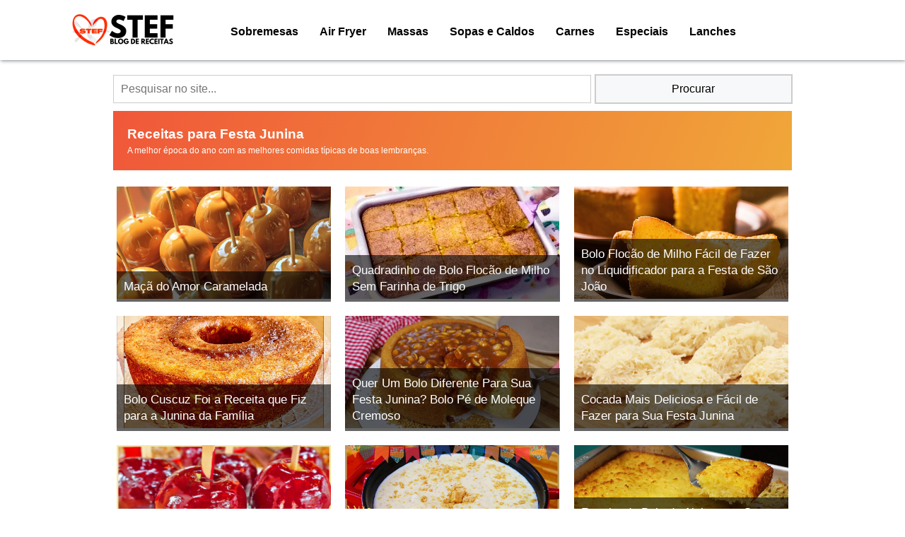

--- FILE ---
content_type: text/html; charset=UTF-8
request_url: https://stef.com.br/
body_size: 19208
content:
<!DOCTYPE html><html lang="pt-BR"><head><meta charset="utf-8"><meta name="viewport" content="width=device-width, initial-scale=1"><link rel="shortcut icon" href="https://stef.com.br/wp-content/uploads/2022/12/stef-icon.png"><meta name='robots' content='max-image-preview:large' /><style>img:is([sizes="auto" i],[sizes^="auto," i]){contain-intrinsic-size:3000px 1500px}</style><link rel='dns-prefetch' href='//www.googletagmanager.com' /><link rel='dns-prefetch' href='//pagead2.googlesyndication.com' /><link rel='dns-prefetch' href='//fundingchoicesmessages.google.com' /><link rel="alternate" type="application/rss+xml" title="Feed para STEF - Receitas que Importam &raquo;" href="https://stef.com.br/feed/" /><link rel="alternate" type="application/rss+xml" title="Feed de comentários para STEF - Receitas que Importam &raquo;" href="https://stef.com.br/comments/feed/" /><link rel="alternate" type="application/rss+xml" title="Feed de STEF - Receitas que Importam &raquo; Story" href="https://stef.com.br/web-stories/feed/"><style id='classic-theme-styles-inline-css' type='text/css'>/*! This file is auto-generated */
.wp-block-button__link{color:#fff;background-color:#32373c;border-radius:9999px;box-shadow:none;text-decoration:none;padding:calc(.667em + 2px) calc(1.333em + 2px);font-size:1.125em}.wp-block-file__button{background:#32373c;color:#fff;text-decoration:none}</style><style id='global-styles-inline-css' type='text/css'>:root{--wp--preset--aspect-ratio--square:1;--wp--preset--aspect-ratio--4-3:4/3;--wp--preset--aspect-ratio--3-4:3/4;--wp--preset--aspect-ratio--3-2:3/2;--wp--preset--aspect-ratio--2-3:2/3;--wp--preset--aspect-ratio--16-9:16/9;--wp--preset--aspect-ratio--9-16:9/16;--wp--preset--color--black:#000000;--wp--preset--color--cyan-bluish-gray:#abb8c3;--wp--preset--color--white:#ffffff;--wp--preset--color--pale-pink:#f78da7;--wp--preset--color--vivid-red:#cf2e2e;--wp--preset--color--luminous-vivid-orange:#ff6900;--wp--preset--color--luminous-vivid-amber:#fcb900;--wp--preset--color--light-green-cyan:#7bdcb5;--wp--preset--color--vivid-green-cyan:#00d084;--wp--preset--color--pale-cyan-blue:#8ed1fc;--wp--preset--color--vivid-cyan-blue:#0693e3;--wp--preset--color--vivid-purple:#9b51e0;--wp--preset--gradient--vivid-cyan-blue-to-vivid-purple:linear-gradient(135deg,rgba(6,147,227,1) 0%,rgb(155,81,224) 100%);--wp--preset--gradient--light-green-cyan-to-vivid-green-cyan:linear-gradient(135deg,rgb(122,220,180) 0%,rgb(0,208,130) 100%);--wp--preset--gradient--luminous-vivid-amber-to-luminous-vivid-orange:linear-gradient(135deg,rgba(252,185,0,1) 0%,rgba(255,105,0,1) 100%);--wp--preset--gradient--luminous-vivid-orange-to-vivid-red:linear-gradient(135deg,rgba(255,105,0,1) 0%,rgb(207,46,46) 100%);--wp--preset--gradient--very-light-gray-to-cyan-bluish-gray:linear-gradient(135deg,rgb(238,238,238) 0%,rgb(169,184,195) 100%);--wp--preset--gradient--cool-to-warm-spectrum:linear-gradient(135deg,rgb(74,234,220) 0%,rgb(151,120,209) 20%,rgb(207,42,186) 40%,rgb(238,44,130) 60%,rgb(251,105,98) 80%,rgb(254,248,76) 100%);--wp--preset--gradient--blush-light-purple:linear-gradient(135deg,rgb(255,206,236) 0%,rgb(152,150,240) 100%);--wp--preset--gradient--blush-bordeaux:linear-gradient(135deg,rgb(254,205,165) 0%,rgb(254,45,45) 50%,rgb(107,0,62) 100%);--wp--preset--gradient--luminous-dusk:linear-gradient(135deg,rgb(255,203,112) 0%,rgb(199,81,192) 50%,rgb(65,88,208) 100%);--wp--preset--gradient--pale-ocean:linear-gradient(135deg,rgb(255,245,203) 0%,rgb(182,227,212) 50%,rgb(51,167,181) 100%);--wp--preset--gradient--electric-grass:linear-gradient(135deg,rgb(202,248,128) 0%,rgb(113,206,126) 100%);--wp--preset--gradient--midnight:linear-gradient(135deg,rgb(2,3,129) 0%,rgb(40,116,252) 100%);--wp--preset--font-size--small:13px;--wp--preset--font-size--medium:20px;--wp--preset--font-size--large:36px;--wp--preset--font-size--x-large:42px;--wp--preset--spacing--20:0.44rem;--wp--preset--spacing--30:0.67rem;--wp--preset--spacing--40:1rem;--wp--preset--spacing--50:1.5rem;--wp--preset--spacing--60:2.25rem;--wp--preset--spacing--70:3.38rem;--wp--preset--spacing--80:5.06rem;--wp--preset--shadow--natural:6px 6px 9px rgba(0, 0, 0, 0.2);--wp--preset--shadow--deep:12px 12px 50px rgba(0, 0, 0, 0.4);--wp--preset--shadow--sharp:6px 6px 0px rgba(0, 0, 0, 0.2);--wp--preset--shadow--outlined:6px 6px 0px -3px rgba(255, 255, 255, 1), 6px 6px rgba(0, 0, 0, 1);--wp--preset--shadow--crisp:6px 6px 0px rgba(0, 0, 0, 1)}:where(.is-layout-flex){gap:.5em}:where(.is-layout-grid){gap:.5em}body .is-layout-flex{display:flex}.is-layout-flex{flex-wrap:wrap;align-items:center}.is-layout-flex>:is(*,div){margin:0}body .is-layout-grid{display:grid}.is-layout-grid>:is(*,div){margin:0}:where(.wp-block-columns.is-layout-flex){gap:2em}:where(.wp-block-columns.is-layout-grid){gap:2em}:where(.wp-block-post-template.is-layout-flex){gap:1.25em}:where(.wp-block-post-template.is-layout-grid){gap:1.25em}.has-black-color{color:var(--wp--preset--color--black)!important}.has-cyan-bluish-gray-color{color:var(--wp--preset--color--cyan-bluish-gray)!important}.has-white-color{color:var(--wp--preset--color--white)!important}.has-pale-pink-color{color:var(--wp--preset--color--pale-pink)!important}.has-vivid-red-color{color:var(--wp--preset--color--vivid-red)!important}.has-luminous-vivid-orange-color{color:var(--wp--preset--color--luminous-vivid-orange)!important}.has-luminous-vivid-amber-color{color:var(--wp--preset--color--luminous-vivid-amber)!important}.has-light-green-cyan-color{color:var(--wp--preset--color--light-green-cyan)!important}.has-vivid-green-cyan-color{color:var(--wp--preset--color--vivid-green-cyan)!important}.has-pale-cyan-blue-color{color:var(--wp--preset--color--pale-cyan-blue)!important}.has-vivid-cyan-blue-color{color:var(--wp--preset--color--vivid-cyan-blue)!important}.has-vivid-purple-color{color:var(--wp--preset--color--vivid-purple)!important}.has-black-background-color{background-color:var(--wp--preset--color--black)!important}.has-cyan-bluish-gray-background-color{background-color:var(--wp--preset--color--cyan-bluish-gray)!important}.has-white-background-color{background-color:var(--wp--preset--color--white)!important}.has-pale-pink-background-color{background-color:var(--wp--preset--color--pale-pink)!important}.has-vivid-red-background-color{background-color:var(--wp--preset--color--vivid-red)!important}.has-luminous-vivid-orange-background-color{background-color:var(--wp--preset--color--luminous-vivid-orange)!important}.has-luminous-vivid-amber-background-color{background-color:var(--wp--preset--color--luminous-vivid-amber)!important}.has-light-green-cyan-background-color{background-color:var(--wp--preset--color--light-green-cyan)!important}.has-vivid-green-cyan-background-color{background-color:var(--wp--preset--color--vivid-green-cyan)!important}.has-pale-cyan-blue-background-color{background-color:var(--wp--preset--color--pale-cyan-blue)!important}.has-vivid-cyan-blue-background-color{background-color:var(--wp--preset--color--vivid-cyan-blue)!important}.has-vivid-purple-background-color{background-color:var(--wp--preset--color--vivid-purple)!important}.has-black-border-color{border-color:var(--wp--preset--color--black)!important}.has-cyan-bluish-gray-border-color{border-color:var(--wp--preset--color--cyan-bluish-gray)!important}.has-white-border-color{border-color:var(--wp--preset--color--white)!important}.has-pale-pink-border-color{border-color:var(--wp--preset--color--pale-pink)!important}.has-vivid-red-border-color{border-color:var(--wp--preset--color--vivid-red)!important}.has-luminous-vivid-orange-border-color{border-color:var(--wp--preset--color--luminous-vivid-orange)!important}.has-luminous-vivid-amber-border-color{border-color:var(--wp--preset--color--luminous-vivid-amber)!important}.has-light-green-cyan-border-color{border-color:var(--wp--preset--color--light-green-cyan)!important}.has-vivid-green-cyan-border-color{border-color:var(--wp--preset--color--vivid-green-cyan)!important}.has-pale-cyan-blue-border-color{border-color:var(--wp--preset--color--pale-cyan-blue)!important}.has-vivid-cyan-blue-border-color{border-color:var(--wp--preset--color--vivid-cyan-blue)!important}.has-vivid-purple-border-color{border-color:var(--wp--preset--color--vivid-purple)!important}.has-vivid-cyan-blue-to-vivid-purple-gradient-background{background:var(--wp--preset--gradient--vivid-cyan-blue-to-vivid-purple)!important}.has-light-green-cyan-to-vivid-green-cyan-gradient-background{background:var(--wp--preset--gradient--light-green-cyan-to-vivid-green-cyan)!important}.has-luminous-vivid-amber-to-luminous-vivid-orange-gradient-background{background:var(--wp--preset--gradient--luminous-vivid-amber-to-luminous-vivid-orange)!important}.has-luminous-vivid-orange-to-vivid-red-gradient-background{background:var(--wp--preset--gradient--luminous-vivid-orange-to-vivid-red)!important}.has-very-light-gray-to-cyan-bluish-gray-gradient-background{background:var(--wp--preset--gradient--very-light-gray-to-cyan-bluish-gray)!important}.has-cool-to-warm-spectrum-gradient-background{background:var(--wp--preset--gradient--cool-to-warm-spectrum)!important}.has-blush-light-purple-gradient-background{background:var(--wp--preset--gradient--blush-light-purple)!important}.has-blush-bordeaux-gradient-background{background:var(--wp--preset--gradient--blush-bordeaux)!important}.has-luminous-dusk-gradient-background{background:var(--wp--preset--gradient--luminous-dusk)!important}.has-pale-ocean-gradient-background{background:var(--wp--preset--gradient--pale-ocean)!important}.has-electric-grass-gradient-background{background:var(--wp--preset--gradient--electric-grass)!important}.has-midnight-gradient-background{background:var(--wp--preset--gradient--midnight)!important}.has-small-font-size{font-size:var(--wp--preset--font-size--small)!important}.has-medium-font-size{font-size:var(--wp--preset--font-size--medium)!important}.has-large-font-size{font-size:var(--wp--preset--font-size--large)!important}.has-x-large-font-size{font-size:var(--wp--preset--font-size--x-large)!important}:where(.wp-block-post-template.is-layout-flex){gap:1.25em}:where(.wp-block-post-template.is-layout-grid){gap:1.25em}:where(.wp-block-columns.is-layout-flex){gap:2em}:where(.wp-block-columns.is-layout-grid){gap:2em}:root :where(.wp-block-pullquote){font-size:1.5em;line-height:1.6}</style><link data-optimized="1" rel='stylesheet' id='wrve-css-css' href='https://stef.com.br/wp-content/litespeed/css/978ab2064f160473487462d8c9e38037.css?ver=38037' type='text/css' media='all' /> <script type="text/javascript" src="https://www.googletagmanager.com/gtag/js?id=GT-5TJSHC5L" id="google_gtagjs-js" defer data-deferred="1"></script> <script type="text/javascript" id="google_gtagjs-js-after" src="[data-uri]" defer></script> <link rel="https://api.w.org/" href="https://stef.com.br/wp-json/" /><link rel="EditURI" type="application/rsd+xml" title="RSD" href="https://stef.com.br/xmlrpc.php?rsd" /><meta name="generator" content="WordPress 6.8.3" /><meta name="generator" content="Site Kit by Google 1.170.0" /><meta name="google-adsense-platform-account" content="ca-host-pub-2644536267352236"><meta name="google-adsense-platform-domain" content="sitekit.withgoogle.com"> <script type="text/javascript" async="async" src="https://pagead2.googlesyndication.com/pagead/js/adsbygoogle.js?client=ca-pub-5539444227064544&amp;host=ca-host-pub-2644536267352236" crossorigin="anonymous"></script> <link rel="icon" href="https://stef.com.br/wp-content/uploads/2022/12/stef-icon-60x60.png" sizes="32x32" /><link rel="icon" href="https://stef.com.br/wp-content/uploads/2022/12/stef-icon.png" sizes="192x192" /><link rel="apple-touch-icon" href="https://stef.com.br/wp-content/uploads/2022/12/stef-icon.png" /><meta name="msapplication-TileImage" content="https://stef.com.br/wp-content/uploads/2022/12/stef-icon.png" /><title>STEF - Receitas que Importam</title><meta name="description" content="Blog de Receitas brasileiras feitas com amor e dedicação." /><meta property="keyword" content="receitas, blog de receitas, como fazer receitas, receitas na airfryer, sobremesas, doces, bolos, massas, drinks, sucos, chás, mousses, pavês, vegano, vegetariano, festa junina, receitas de natal, sobremesas geladas"/><link rel="canonical" href="https://stef.com.br" /><meta property="og:locale" content="pt_BR" /><meta property="og:type" content="website" /><meta property="og:title" content="STEF - Receitas que Importam" /><meta property="og:description" content="Blog de Receitas brasileiras feitas com amor e dedicação." /><meta property="og:url" content="https://stef.com.br" /><meta property="og:site_name" content="Receitas da Stef" /><meta property="article:modified_time" content="2025-05-08T14:55:22-03:00" /><meta property="og:image" content="https://stef.com.br/wp-content/uploads/2025/05/thumbnail_Comida-Japonesa-em-Sao-Paulo-Portal-Sampa.jpg" /><meta property="og:image:width" content="1280"><meta property="og:image:height" content="853"><meta property="og:image:type" content="image/webp" /><meta name="twitter:card" content="summary_large_image" /><style>@font-face{font-family:'Roboto',sans-serif;src:url(https://stef.com.br/wp-content/themes/blogfacilrecipes/seo/import-fonts/roboto-bold.ttf) format('truetype');font-weight:700;font-display:swap}@font-face{font-family:'Roboto',sans-serif;src:url(https://stef.com.br/wp-content/themes/blogfacilrecipes/seo/import-fonts/roboto-regular.ttf) format('truetype');font-weight:400;font-display:swap}:root{--white:#f9f9f9;--black:#36383F;--gray:#85888C;--azul:#024baa;--body-bg:#fff;--body-cor:;--primaria-cor:#ea4c12;--secundaria-cor:#3f3f3f;--links-cor:#ea4c12;--links-cor-hover:#ea5d2a;--headers-cor:#161616;--legenda-cor:#ededed;--legenda-bg:#db3232;--header-bg:#FFFFFF;--menu-a:#000000;--menu-hover:#000000;--menu-hamburguer-cor:#000000;--menu-sidebar-bg:#FFFFFF;--footer-bg:#EAEAEA;--footer-copy:#000000;--publicidade:#212121;--compartilhe:#212529;--publisher-name:#3f3f3f;--publisher-mail:#ea4c12;--publisher-date:#212121;--direitos-autorais:#212529;--legenda:#212529;--leia-mais:#f7f8f9;--leia-mais-date:#000;--leiaMais-title:#ea4c12;--blockquote-borda-cor:#000000;--blockquote-aspas-cor:#000000;--blockquote-texto-cor:#000000;--btn-comentarios-cor:#ededed;--btn-comentarios-bg:#e2e2e2;--btn-comentarios-submit-bg:#0a0a0a}*{margin:0;padding:0;box-sizing:border-box}body{background-color:#fff;color:var(--body-cor);font-family:'Roboto',sans-serif;font-size:1em}a{text-decoration:none;color:var(--links-cor);font-weight:700}a:hover{text-decoration:none;color:var(--links-cor-hover);font-weight:700}.nav>div>ul{list-style:none}h1,h2,h3,h4,h5,h6{text-align:left;margin:0 0 15px 0;line-height:1.4;color:var(--headers-cor)}p{font-size:1em;line-height:1.8;margin-bottom:1rem;color:var(--secundaria-cor)}.alert-link{font-size:1em;line-height:1.8;margin-bottom:1rem;color:var(--links-cor);padding:5px}#meuConteudo>p{text-align:justify}blockquote>p{text-align:justify}strong{font-size:1em;font-weight:700;color:var(--primaria-cor);line-height:1.8;text-align:left}.strongTitle{font-size:1.2em;margin:0 0 15px 0;line-height:1.4;color:var(--headers-cor);text-align:left}ol,ul,.list-group{padding:20px;color:var(--secundaria-cor)}ol>li{font-family:'Roboto',sans-serif;text-align:justify;font-size:1em;margin-bottom:1.2rem;line-height:1.8rem;color:var(--secundaria-cor)}.article>ul>li{font-family:'Roboto',sans-serif;text-align:justify;font-size:1em;margin-bottom:1.2rem;line-height:1.8rem;color:var(--secundaria-cor)}list-group-item,ul>li{font-family:'Roboto',sans-serif;text-align:justify;font-size:1em;line-height:1.2rem;;margin-bottom:1rem;color:var(--secundaria-cor)}.bold{font-family:'Roboto',sans-serif;font-weight:700;font-size:1em;line-height:1.2rem;;color:var(--primaria-cor)}#crumbs,.current{font-size:14px;color:ver(--links-cor);margin:10px 0 10px 0}.img-fluid{width:100%;height:auto}#container-fluid-header{background-color:var(--header-bg);box-shadow:1px 1px 5px 0 var(--gray);top:0;width:100%;display:flex;justify-content:center;margin-bottom:20px}.header{max-width:1200px;display:flex;margin:0 auto}.logo{display:flex;font-size:60px;margin-left:10px;align-self:center}.nav{height:100%;width:100%;position:fixed;background-color:#fff0;overflow:hidden;z-index:9999999}.menu a{display:block;padding:15px;color:var(--menu-a)}.menu a:hover{color:var(--menu-a)}.nav{max-height:0;transition:max-height .5s ease-out}header .header{margin:0;padding:0;width:100%}.hamb{cursor:pointer;float:right;padding:40px;align-self:right}.hamb-line{background:var(--menu-hamburguer-cor);display:block;height:2px;position:relative;width:24px}.hamb-line::before,.hamb-line::after{background:var(--menu-hamburguer-cor);content:'';display:block;height:100%;position:absolute;transition:all .2s ease-out;width:100%}.hamb-line::before{top:5px}.hamb-line::after{top:-5px}.side-menu{display:none}.side-menu:checked~nav{width:280px;height:auto;max-height:100%;background:var(--header-bg);z-index:9999999}.side-menu:checked~.hamb .hamb-line{background:#fff0}.side-menu:checked~.hamb .hamb-line::before{transform:rotate(-45deg);top:0}.side-menu:checked~.hamb .hamb-line::after{transform:rotate(45deg);top:0}.article{max-width:400px;margin:0 auto;padding:15px}.containerbox{display:flex;flex-wrap:wrap;justify-content:center;align-items:center;height:300px;width:320px;margin:20px auto}.containerboxDesktop{display:flex;flex-wrap:wrap;justify-content:center;align-items:center;height:800;width:100px;margin:20px auto}.publicidade{font-size:12px;color:var(--publicidade);text-justify:center}.containerAd{display:flex;justify-content:center}.archive-leia{display:flex;gap:10px}.archive-img-leia{width:40%;padding:5px}.archive-content-leia{width:60%;padding:5px}.archive-leiaMais-title{font-size:16px;font-weight:700;color:var(--leiaMais-title);margin:10px 0 10px 0}@media only screen and (max-width:600px){.archive-leiaMais-title{font-size:12px;font-weight:700;color:var(--leiaMais-title);margin:10px 0 10px 0}}.sharePost{margin:15px auto}.social-button{display:inline-block;width:35px;height:35px;margin-right:10px;border-radius:50%;text-align:center;line-height:50px;color:#fff;font-size:25px}.social-button svg{width:40px;height:40px;fill:#000}.compartilhe{font-size:12px;color:var(--compartilhe);text-justify:center;width:100%;margin:20px 0 0 0}.publisher-name{display:inline-block;padding:10px 0;font-size:14px;font-weight:700;color:var(--publisher-name);text-align:center}.publisher-name:hover{text-decoration:underline}.publisher-name:active{opacity:.8}.publisher-name:focus{outline:none}.publisher-mail{font-size:14px;font-weight:700;color:var(--publisher-mail);text-justify:center;display:inline-block;padding:10px 0;cursor:pointer}.publisher-date{font-size:14px;color:var(--publisher-date);text-justify:center;text-transform:uppercase;display:inline-block;padding:5px 0}.direitos-autorais{font-size:10px;color:var(--direitos-autorais);text-align:left;margin:10px 0 10px 0}.legenda{display:flex;width:100%;font-size:12px;color:var(--legenda);justify-content:center}#leiaMais{display:flex;flex-wrap:wrap;margin:30px auto;background:var(--leia-mais)}.leiaMais-Img{width:336px;max-width:400px}.leiaMais-Content{width:calc(100% -20px);max-width:600px;margin:5px;padding:5px}.leiaMais-date{font-size:10px;font-weight:700;line-height:1.8rem;margin-bottom:20px;color:var(--leia-mais-date);text-transform:uppercase}.leiaMais-title{font-size:1.2rem;font-weight:700;color:var(--leiaMais-title);margin:10px 0 10px 0}.archive{display:flex;flex-wrap:wrap;margin:30px auto}.archive-img{width:30%}.archive-content{width:calc(70% - 20px);padding:5px;margin:5px}.box-proximo{width:100%;display:flex;justify-content:space-between;align-items:center;margin:50px auto}#btn_prev>a{background-color:#f44336;border:none;color:#fff;padding:15px 32px;text-align:center;text-decoration:none;display:inline-block;font-size:16px}#btn_next>a{background-color:#4CAF50;border:none;color:#fff;padding:15px 32px;text-align:center;text-decoration:none;display:inline-block;font-size:16px}@media(max-width:500px){.archive{display:flex;flex-wrap:wrap}.archive-img{width:100%}.archive-content{width:calc(100% - 20px);padding:5px;margin:5px}}.container-fluid-home{width:100%;display:flex;margin:0 auto;background:#f7f8f9}.container-home{width:960px;padding:15px margin:0 auto}.titulo-home{font-size:1.5em;text-align:left;justify-content:left}.sub-title-home{text-align:center;font-size:1.5em}@media (min-width:768px){.header{width:100vw}.nav{max-height:none;top:0;position:relative;float:left;width:fit-content;background-color:#fff0}.menu li{float:left}.hamb{display:none}h1,.h1{font-size:1.8rem}.article{max-width:960px;margin:0 auto;padding:15px}.leiaMais-Img{width:100%}}.togCheck{display:none}.togContent{height:0;display:none;transition:max-height 1s}.togCheck:checked+.togContent{display:block;height:100%}.togContent>#meuConteudo{font-size:1em;line-height:1.8;margin-bottom:1rem;color:var(--secundaria-cor);text-align:justify}.togContent>#meuConteudo>h3{text-align:left}.togButton{display:block;width:100%;padding:10px;color:#000;background:#FFF;cursor:pointer}.togContent{background:#FFF}.togContent>p{padding:20px 10px;margin:0;text-align:justify}.togContent>H3{padding:20px 10px;margin:0}.new-togCheck{display:none}.new-togContent{height:0;display:none;transition:max-height 1s}.new-togCheck:checked+.new-togContent{display:block;height:100%}.new-togContent>#new-meuConteudo{font-size:1em;line-height:1.8;margin-bottom:1rem;color:var(--secundaria-cor);text-align:justify}.new-togContent>#new-meuConteudo>h3{text-align:left}.new-togButton{display:block;line-height:1.8;cursor:pointer}.new-togContent{background:#FFF}.new-togContent>p{padding:20px 10px;margin:0;text-align:justify}.new-togContent>H3{padding:20px 10px;margin:0}#container-fluid-footer{background:var(--footer-bg);width:100%;display:flex;justify-content:center;color:var(--footer-copy)}.footer{max-width:960px;display:flex;flex-wrap:wrap;margin:20px auto;align-items:center}.footerBox{width:100%;padding:15px}.copyRodape{font-size:14px;color:var(--footer-copy)}#byoldschool{font-size:14px;color:var(--footer-copy)}#menu-menu-rodape{display:flex;flex-wrap:wrap;list-style:none;padding:0}#menu-menu-rodape>li{margin:0}#menu-menu-rodape>li>a{margin:0;color:#000}@media(max-width:500px){.footer{justify-content:center;text-align:center}#menu-menu-rodape{display:flex;flex-wrap:wrap-reverse;list-style:none;width:100%}#menu-menu-rodape>li{width:100%}#menu-menu-rodape>li>a{justify-content:center;text-align:center;width:100%}}#page-author{width:100%;max-width:960px;display:flex;flex-wrap:wrap;margin:0 auto}p>#strongTitle{text-align:left;margin:0 0 15px 0;font-size:1.5em;line-height:1.4;color:var(--headers-cor)}blockquote{font-style:normal;font-weight:400;font-size:1em;line-height:1.8;color:var(--blockquote-texto-cor);background:#F7F8F9;border-left:10px solid var(--blockquote-borda-cor);margin:1.5em 10px;padding:.5em 10px;quotes:"\201C""\201D""\2018""\2019";margin:50px auto}blockquote:before{color:var(--blockquote-aspas-cor);content:open-quote;font-size:4em;line-height:.1em;margin-right:.25em;vertical-align:-.4em;display:flex}blockquote:after{color:#000;content:close-quote;display:flex;justify-content:flex-end;font-size:4em;line-height:.1em;margin-right:-.1em;margin-top:.4em;margin-bottom:-.45em}blockquote>p{display:inline;font-weight:400;font-size:.875em;line-height:1.8;color:var(--blockquote-texto-cor)}blockquote>p>a{font-weight:400;font-size:1em;line-height:1.8;color:var(--links-cor)}blockquote>p>a:hover{color:var(--links-cor-hover)}blockquote>p>strong{font-weight:700;font-size:1em;line-height:1.8}blockquote>p>em{font-weight:700;font-size:1em;line-height:1.8;margin-bottom:0 0 25px 0;text-align:justify;color:var(--blockquote-texto-cor)}blockquote>p>em>strong{font-size:1em;line-height:1.8;color:var(--blockquote-texto-cor)}blockquote>p>em>a{font-weight:700;font-size:1em;line-height:1.8}#main-comment{padding:15px;margin:50px 0 50px 0;background:#fff}.titulo-comentarios{font-size:1.2em;font-weight:700;color:var(--bs-heading-color);font-style:normal;text-decoration:none}#main-comment>ol{display:flex;flex-wrap:wrap;flex-direction:column;margin:30px auto;list-style:none;padding:0}#main-comment>ol>li{width:100%;display:flex;flex-wrap:wrap;flex-direction:column;margin:30px auto}.comment-author{display:flex;flex-wrap:wrap;align-items:center}.comment-author>.avatar{width:50px;height:50px;margin-right:10px}.url{font-size:1em;font-weight:700;color:#000;font-style:normal;text-decoration:none}.says{display:none}.comment-meta{margin:25px auto}.comment-meta>a{font-size:.875em;font-weight:400;color:#000;font-style:normal;text-decoration:none;padding:15px;background:#FFF}.comment-list>li>div>p{padding:15px;font-size:.875em;font-weight:400;color:#000;background:#fff}.reply>a{font-size:10px;font-weight:400;line-height:2;color:var(--btn-comentarios-cor);font-style:normal;text-decoration:none;padding:5px 10px;background:var(--btn-comentarios-bg);text-transform:uppercase;margin-bottom:50px}.children{margin:50px 0 0 30px;padding:0}.children>li{list-style:none}.children>li>div>p{padding:15px;font-size:.875em;font-weight:400;color:#000;background:#fff}#comentarios{padding:0;margin:0}.comment-form-comment>label{width:100%}#comment{width:100%;max-width:830px;height:150px;border:1px solid #ddd}.comment-form-author>label{font-size:.875em;font-weight:400;line-height:2.5;color:#000;font-style:normal;text-decoration:none}.comment-form-author>input{width:100%;height:30px;max-width:830px;border:1px solid #ddd}.comment-form-email>label{font-size:.875em;font-weight:400;line-height:2.5;color:#000;font-style:normal;text-decoration:none}.comment-form-email>input{width:100%;height:30px;max-width:830px;border:1px solid #ddd}.comment-form-url{display:none}.comment-form-url>input{font-size:.875em;font-weight:400;line-height:2.5;color:#000;font-style:normal;text-decoration:none}.comment-form-cookies-consent{display:flex}.comment-form-cookies-consent>label{font-size:.875em;line-height:1.4;font-weight:400;text-decoration:none;margin-left:10px}#form-submit{margin:30px auto}.submit{font-size:.875em;font-weight:700;padding:8px 16px;margin:0;border:none;color:#FFF;text-transform:uppercase;background:var(--btn-comentarios-submit-bg)}#reply-title{font-size:.875em;font-weight:700;text-decoration:none;text-transform:uppercase}#email-notes,.required-field-message{font-size:.875em;line-height:1.4;font-weight:400;text-decoration:none}@media (max-width:500px){.comment-edit-link{display:none}}.PesquisaClass{display:flex;justify-content:center;align-items:center}.form-container{position:relative}.inputSearch{padding:10px 20px;border:none;border-radius:10px;box-shadow:0 0 10px rgb(0 0 0 / .1);width:300px;font-size:16px}.btnSearch{position:absolute;right:10px;background:#fff0;border:none;cursor:pointer}.btnSearch svg{width:40px;height:40px;fill:#fff}@media (max-width:600px){.inputSearch{width:300px;font-size:14px}}.flex{display:flex;flex-wrap:wrap;max-width:960px;margin:0 auto}.flex>div{flex:1 1 300px;margin:10px}.grid3{display:grid;grid-template-columns:repeat(3,1fr);grid-gap:20px;margin:0 auto;max-width:960px;padding:5px}.grid3-item{display:grid}.grid3-item img{grid-column:1;grid-row:1/4;align-self:end}.grid3-item a{grid-column:1;grid-row:3;align-self:end}.grid3-item>.grid-3-title{font-size:.875em;font-weight:400;color:#fff;background:rgb(0 0 0 / .6);padding:10px}.grid3-item>.grid-3-title>h3{font-size:1.2em;font-weight:400;color:#fff;margin:0}@media screen and (max-width:768px){.grid3{grid-template-columns:1fr;grid-gap:30px}.grid3-item{grid-template-columns:1fr;grid-template-rows:auto;align-items:center}.grid3-item img{grid-column:1;grid-row:1;width:100%;height:auto;align-self:center}.grid3-item a{grid-column:1;grid-row:2;align-self:end;text-align:center;font-size:16px}.grid3-item>.grid-3-title{font-size:.875em;font-weight:700;color:#fff;background:rgb(0 0 0 / .6);padding:10px}}.heading-home{display:block;font-size:1.2em;font-weight:700;line-height:1.4;margin:0;padding:0}.heading-home-i-cor{color:#fff}.heading-home-i-bg{background:linear-gradient(110deg,#F05739 0%,#F0CF39 150%)}.heading-home-ii-cor{color:#fff}.heading-home-ii-bg{background:linear-gradient(110deg,#F05739 0%,#F0CF39 150%)}.heading-home-iii-cor{color:#fff}.heading-home-iii-bg{background:linear-gradient(110deg,#F05739 0%,#F0CF39 150%)}.heading-home-iv-cor{color:#fff}.heading-home-v-bg{background:linear-gradient(110deg,#F05739 0%,#F0CF39 150%)}.heading-home-v-cor{color::#fff}p>h1{text-align:left}p>h2{text-align:left}p>h3{text-align:left}p>h4{text-align:left}p>h5{text-align:left}p>h6{text-align:left}p>strong{text-align:left}p>#strongTitle{text-align:left}.descHomeItem{font-size:12px}#divSearch{max-width:1000px;margin:10px auto;display:flex;justify-content:center;align-items:center}#divSearch>form{display:flex;align-items:center;width:100%;justify-content:center}input[type="search"]{width:calc(70% - 24px);padding:10px;border:1px solid #ccc;font-size:16px;margin-right:5px}button[type="submit"]{width:calc(30% - 20px);padding:10px;background-color:#f7f8f9;color:#000;border:2px solid #ccc;font-size:16px;cursor:pointer}</style> <script async src="https://pagead2.googlesyndication.com/pagead/js/adsbygoogle.js?client=ca-pub-5539444227064544"
     crossorigin="anonymous"></script> <meta name="google-site-verification" content="5AUrW1gOs58n841DsEbLPLLU6JXApe_6r02up7AJS_E" /> <script data-optimized="1" src="https://stef.com.br/wp-content/litespeed/js/257a923f7aceb69e348d3ad2fa1b28d6.js?ver=b28d6" defer data-deferred="1"></script> <script type="application/ld+json">{
  "@context": "https://schema.org/",
  "@type": "WebSite",
  "name": "STEF &#8211; Receitas que Importam",
  "url": "https://stef.com.br",
  "potentialAction": {
    "@type": "SearchAction",
    "target": "https://stef.com.br/index.php?s={search_term_string}",
    "query-input": "required name=search_term_string"
  }
}</script> 
 <script type="application/ld+json">{
  "@context": "https://schema.org",
  "@type": "NewsMediaOrganization",
  "name": "Receitas da Stef",
  "alternateName": "Receitas",
  "url": "https://stef.com.br",
  "logo": "https://stef.com.br/wp-content/uploads/2023/09/logo-schema.png",
  "contactPoint": {
    "@type": "ContactPoint",
    "telephone": "91 98508-3247",
    "contactType": "Administração",
    "contactOption": "HearingImpairedSupported",
    "areaServed": "BR",
    "availableLanguage": "Portuguese"
  },
  "sameAs": [
    "https://www.facebook.com/stefhany.santos.545",
    "",
    "",
    "https://stef.com.br"
  ]
}</script> </head><body><div id="Stef_Video"></div> <script type="application/javascript">var slmadshb = slmadshb || {};
    slmadshb.que = slmadshb.que || [];
    slmadshb.que.push(function() {
        slmadshb.display("Stef_Video");
    });</script> <div id="container-fluid-header"><header class="header">
<a href="https://stef.com.br" title="Receitas da Stef " class="logo">
<img src="https://stef.com.br/wp-content/uploads/2023/09/STEF-logo.png" alt="Receitas da Stef" class="logo" width="231" height="45"></a>
<input class="side-menu" type="checkbox" id="side-menu"/>
<label class="hamb" for="side-menu"><span class="hamb-line"></span></label><nav class="nav"><div class="menu-wrapper-special"><ul id="menu-menu-desktop" class="menu"><li id="menu-item-775" class="menu-item menu-item-type-taxonomy menu-item-object-category menu-item-775"><a href="https://stef.com.br/sobremesa/" class="nav-item g-0 p-0">Sobremesas</a></li><li id="menu-item-2428" class="menu-item menu-item-type-taxonomy menu-item-object-category menu-item-2428"><a href="https://stef.com.br/airfryer/" class="nav-item g-0 p-0">Air Fryer</a></li><li id="menu-item-777" class="menu-item menu-item-type-taxonomy menu-item-object-category menu-item-777"><a href="https://stef.com.br/massas/" class="nav-item g-0 p-0">Massas</a></li><li id="menu-item-3183" class="menu-item menu-item-type-taxonomy menu-item-object-category menu-item-3183"><a href="https://stef.com.br/sopas-e-caldos/" class="nav-item g-0 p-0">Sopas e Caldos</a></li><li id="menu-item-6431" class="menu-item menu-item-type-taxonomy menu-item-object-category menu-item-6431"><a href="https://stef.com.br/carnes/" class="nav-item g-0 p-0">Carnes</a></li><li id="menu-item-10661" class="menu-item menu-item-type-taxonomy menu-item-object-category menu-item-10661"><a href="https://stef.com.br/especiais/" class="nav-item g-0 p-0">Especiais</a></li><li id="menu-item-10662" class="menu-item menu-item-type-taxonomy menu-item-object-category menu-item-10662"><a href="https://stef.com.br/lanches/" class="nav-item g-0 p-0">Lanches</a></li></ul></div></nav></header></div><div id="divSearch"><form method="get" action="https://stef.com.br/index.php" target="_top">
<input aria-label="Search" type="search" placeholder="Pesquisar no site..." value="" name="s">
<button type="submit">Procurar</button></form></div><section style="max-width:960px;margin:0 auto;"><div  style="width:100%; padding:20px; background:linear-gradient(110deg, #F05739 0%, #F0CF39 150%);"><div style="width:100%; max-width:960px; margin:0 auto;"><h2 class="heading-home heading-home-i-cor" >
Receitas para Festa Junina</h2>
<span class="descHomeItem " style=" color:#ffffff;">A melhor época do ano com as melhores comidas típicas de boas lembranças.</span></div></div>
<br><div class="grid3"><div class="grid3-item"><style>@media (min-width:500px){.grid3-item>a>img{width:303px;height:159px}}</style><a href="https://stef.com.br/festa-junina/maca-do-amor-caramelada/" title="Maçã do Amor Caramelada">
<img width="1200" height="630" src="https://stef.com.br/wp-content/uploads/2024/06/Maca-do-Amor-Caramelada.jpg" class="img-fluid attachment-post-thumbnail size-post-thumbnail wp-post-image" alt="Maçã do Amor Caramelada" decoding="async" fetchpriority="high" srcset="https://stef.com.br/wp-content/uploads/2024/06/Maca-do-Amor-Caramelada.jpg 1200w, https://stef.com.br/wp-content/uploads/2024/06/Maca-do-Amor-Caramelada-300x158.jpg 300w, https://stef.com.br/wp-content/uploads/2024/06/Maca-do-Amor-Caramelada-1024x538.jpg 1024w, https://stef.com.br/wp-content/uploads/2024/06/Maca-do-Amor-Caramelada-768x403.jpg 768w, https://stef.com.br/wp-content/uploads/2024/06/Maca-do-Amor-Caramelada-60x32.jpg 60w, https://stef.com.br/wp-content/uploads/2024/06/Maca-do-Amor-Caramelada-672x352.jpg 672w, https://stef.com.br/wp-content/uploads/2024/06/Maca-do-Amor-Caramelada-252x132.jpg 252w, https://stef.com.br/wp-content/uploads/2024/06/Maca-do-Amor-Caramelada-280x146.jpg 280w, https://stef.com.br/wp-content/uploads/2024/06/Maca-do-Amor-Caramelada-346x182.jpg 346w, https://stef.com.br/wp-content/uploads/2024/06/Maca-do-Amor-Caramelada-832x436.jpg 832w, https://stef.com.br/wp-content/uploads/2024/06/Maca-do-Amor-Caramelada-150x79.jpg 150w" sizes="(max-width: 1200px) 100vw, 1200px" />
</a>
<a class="grid-3-title"  href="https://stef.com.br/festa-junina/maca-do-amor-caramelada/" title="Maçã do Amor Caramelada" ><h3>
Maçã do Amor Caramelada</h3>
</a></div><div class="grid3-item"><style>@media (min-width:500px){.grid3-item>a>img{width:303px;height:159px}}</style><a href="https://stef.com.br/festa-junina/quadradinho-de-bolo-flocao-de-milho-sem-farinha-de-trigo/" title="Quadradinho de Bolo Flocão de Milho Sem Farinha de Trigo">
<img width="1200" height="630" src="https://stef.com.br/wp-content/uploads/2024/06/Quadradinho-de-Bolo-Flocao-de-Milho-Sem-Farinha-de-Trigo.jpg" class="img-fluid attachment-post-thumbnail size-post-thumbnail wp-post-image" alt="Quadradinho de Bolo Flocão de Milho Sem Farinha de Trigo" decoding="async" srcset="https://stef.com.br/wp-content/uploads/2024/06/Quadradinho-de-Bolo-Flocao-de-Milho-Sem-Farinha-de-Trigo.jpg 1200w, https://stef.com.br/wp-content/uploads/2024/06/Quadradinho-de-Bolo-Flocao-de-Milho-Sem-Farinha-de-Trigo-300x158.jpg 300w, https://stef.com.br/wp-content/uploads/2024/06/Quadradinho-de-Bolo-Flocao-de-Milho-Sem-Farinha-de-Trigo-1024x538.jpg 1024w, https://stef.com.br/wp-content/uploads/2024/06/Quadradinho-de-Bolo-Flocao-de-Milho-Sem-Farinha-de-Trigo-768x403.jpg 768w, https://stef.com.br/wp-content/uploads/2024/06/Quadradinho-de-Bolo-Flocao-de-Milho-Sem-Farinha-de-Trigo-60x32.jpg 60w, https://stef.com.br/wp-content/uploads/2024/06/Quadradinho-de-Bolo-Flocao-de-Milho-Sem-Farinha-de-Trigo-672x352.jpg 672w, https://stef.com.br/wp-content/uploads/2024/06/Quadradinho-de-Bolo-Flocao-de-Milho-Sem-Farinha-de-Trigo-252x132.jpg 252w, https://stef.com.br/wp-content/uploads/2024/06/Quadradinho-de-Bolo-Flocao-de-Milho-Sem-Farinha-de-Trigo-280x146.jpg 280w, https://stef.com.br/wp-content/uploads/2024/06/Quadradinho-de-Bolo-Flocao-de-Milho-Sem-Farinha-de-Trigo-346x182.jpg 346w, https://stef.com.br/wp-content/uploads/2024/06/Quadradinho-de-Bolo-Flocao-de-Milho-Sem-Farinha-de-Trigo-832x436.jpg 832w, https://stef.com.br/wp-content/uploads/2024/06/Quadradinho-de-Bolo-Flocao-de-Milho-Sem-Farinha-de-Trigo-150x79.jpg 150w" sizes="(max-width: 1200px) 100vw, 1200px" />
</a>
<a class="grid-3-title"  href="https://stef.com.br/festa-junina/quadradinho-de-bolo-flocao-de-milho-sem-farinha-de-trigo/" title="Quadradinho de Bolo Flocão de Milho Sem Farinha de Trigo" ><h3>
Quadradinho de Bolo Flocão de Milho Sem Farinha de Trigo</h3>
</a></div><div class="grid3-item"><style>@media (min-width:500px){.grid3-item>a>img{width:303px;height:159px}}</style><a href="https://stef.com.br/festa-junina/bolo-flocao-de-milho-facil-de-fazer-no-liquidificador-para-a-festa-de-sao-joao/" title="Bolo Flocão de Milho Fácil de Fazer no Liquidificador para a Festa de São João">
<img width="1200" height="630" src="https://stef.com.br/wp-content/uploads/2024/06/Bolo-Flocao-de-Milho-Facil-de-Fazer-no-Liquidificador-para-a-Festa-de-Sao-Joao.jpg" class="img-fluid attachment-post-thumbnail size-post-thumbnail wp-post-image" alt="Bolo Flocão de Milho Fácil de Fazer no Liquidificador para a Festa de São João" decoding="async" srcset="https://stef.com.br/wp-content/uploads/2024/06/Bolo-Flocao-de-Milho-Facil-de-Fazer-no-Liquidificador-para-a-Festa-de-Sao-Joao.jpg 1200w, https://stef.com.br/wp-content/uploads/2024/06/Bolo-Flocao-de-Milho-Facil-de-Fazer-no-Liquidificador-para-a-Festa-de-Sao-Joao-300x158.jpg 300w, https://stef.com.br/wp-content/uploads/2024/06/Bolo-Flocao-de-Milho-Facil-de-Fazer-no-Liquidificador-para-a-Festa-de-Sao-Joao-1024x538.jpg 1024w, https://stef.com.br/wp-content/uploads/2024/06/Bolo-Flocao-de-Milho-Facil-de-Fazer-no-Liquidificador-para-a-Festa-de-Sao-Joao-768x403.jpg 768w, https://stef.com.br/wp-content/uploads/2024/06/Bolo-Flocao-de-Milho-Facil-de-Fazer-no-Liquidificador-para-a-Festa-de-Sao-Joao-60x32.jpg 60w, https://stef.com.br/wp-content/uploads/2024/06/Bolo-Flocao-de-Milho-Facil-de-Fazer-no-Liquidificador-para-a-Festa-de-Sao-Joao-672x352.jpg 672w, https://stef.com.br/wp-content/uploads/2024/06/Bolo-Flocao-de-Milho-Facil-de-Fazer-no-Liquidificador-para-a-Festa-de-Sao-Joao-252x132.jpg 252w, https://stef.com.br/wp-content/uploads/2024/06/Bolo-Flocao-de-Milho-Facil-de-Fazer-no-Liquidificador-para-a-Festa-de-Sao-Joao-280x146.jpg 280w, https://stef.com.br/wp-content/uploads/2024/06/Bolo-Flocao-de-Milho-Facil-de-Fazer-no-Liquidificador-para-a-Festa-de-Sao-Joao-346x182.jpg 346w, https://stef.com.br/wp-content/uploads/2024/06/Bolo-Flocao-de-Milho-Facil-de-Fazer-no-Liquidificador-para-a-Festa-de-Sao-Joao-832x436.jpg 832w, https://stef.com.br/wp-content/uploads/2024/06/Bolo-Flocao-de-Milho-Facil-de-Fazer-no-Liquidificador-para-a-Festa-de-Sao-Joao-150x79.jpg 150w" sizes="(max-width: 1200px) 100vw, 1200px" />
</a>
<a class="grid-3-title"  href="https://stef.com.br/festa-junina/bolo-flocao-de-milho-facil-de-fazer-no-liquidificador-para-a-festa-de-sao-joao/" title="Bolo Flocão de Milho Fácil de Fazer no Liquidificador para a Festa de São João" ><h3>
Bolo Flocão de Milho Fácil de Fazer no Liquidificador para a Festa de São João</h3>
</a></div><div class="grid3-item"><style>@media (min-width:500px){.grid3-item>a>img{width:303px;height:159px}}</style><a href="https://stef.com.br/festa-junina/bolo-cuscuz-foi-a-receita-que-fiz-para-a-junina-da-familia/" title="Bolo Cuscuz Foi a Receita que Fiz para a Junina da Família">
<img width="1200" height="630" src="https://stef.com.br/wp-content/uploads/2024/06/Bolo-Cuscuz-Foi-a-Receita-que-Fiz-para-a-Junina-da-Familia.jpg" class="img-fluid attachment-post-thumbnail size-post-thumbnail wp-post-image" alt="Bolo Cuscuz Foi a Receita que Fiz para a Junina da Família" decoding="async" srcset="https://stef.com.br/wp-content/uploads/2024/06/Bolo-Cuscuz-Foi-a-Receita-que-Fiz-para-a-Junina-da-Familia.jpg 1200w, https://stef.com.br/wp-content/uploads/2024/06/Bolo-Cuscuz-Foi-a-Receita-que-Fiz-para-a-Junina-da-Familia-300x158.jpg 300w, https://stef.com.br/wp-content/uploads/2024/06/Bolo-Cuscuz-Foi-a-Receita-que-Fiz-para-a-Junina-da-Familia-1024x538.jpg 1024w, https://stef.com.br/wp-content/uploads/2024/06/Bolo-Cuscuz-Foi-a-Receita-que-Fiz-para-a-Junina-da-Familia-768x403.jpg 768w, https://stef.com.br/wp-content/uploads/2024/06/Bolo-Cuscuz-Foi-a-Receita-que-Fiz-para-a-Junina-da-Familia-60x32.jpg 60w, https://stef.com.br/wp-content/uploads/2024/06/Bolo-Cuscuz-Foi-a-Receita-que-Fiz-para-a-Junina-da-Familia-672x352.jpg 672w, https://stef.com.br/wp-content/uploads/2024/06/Bolo-Cuscuz-Foi-a-Receita-que-Fiz-para-a-Junina-da-Familia-252x132.jpg 252w, https://stef.com.br/wp-content/uploads/2024/06/Bolo-Cuscuz-Foi-a-Receita-que-Fiz-para-a-Junina-da-Familia-280x146.jpg 280w, https://stef.com.br/wp-content/uploads/2024/06/Bolo-Cuscuz-Foi-a-Receita-que-Fiz-para-a-Junina-da-Familia-346x182.jpg 346w, https://stef.com.br/wp-content/uploads/2024/06/Bolo-Cuscuz-Foi-a-Receita-que-Fiz-para-a-Junina-da-Familia-832x436.jpg 832w, https://stef.com.br/wp-content/uploads/2024/06/Bolo-Cuscuz-Foi-a-Receita-que-Fiz-para-a-Junina-da-Familia-150x79.jpg 150w" sizes="(max-width: 1200px) 100vw, 1200px" />
</a>
<a class="grid-3-title"  href="https://stef.com.br/festa-junina/bolo-cuscuz-foi-a-receita-que-fiz-para-a-junina-da-familia/" title="Bolo Cuscuz Foi a Receita que Fiz para a Junina da Família" ><h3>
Bolo Cuscuz Foi a Receita que Fiz para a Junina da Família</h3>
</a></div><div class="grid3-item"><style>@media (min-width:500px){.grid3-item>a>img{width:303px;height:159px}}</style><a href="https://stef.com.br/festa-junina/quer-um-bolo-diferente-para-sua-festa-junina-bolo-pe-de-moleque-cremoso/" title="Quer Um Bolo Diferente Para Sua Festa Junina? Bolo Pé de Moleque Cremoso">
<img width="1200" height="630" src="https://stef.com.br/wp-content/uploads/2024/06/Quer-Um-Bolo-Diferente-Para-Sua-Festa-Junina-Bolo-Pe-de-Moleque-Cremoso.jpg" class="img-fluid attachment-post-thumbnail size-post-thumbnail wp-post-image" alt="Quer Um Bolo Diferente Para Sua Festa Junina Bolo Pé de Moleque Cremoso" decoding="async" srcset="https://stef.com.br/wp-content/uploads/2024/06/Quer-Um-Bolo-Diferente-Para-Sua-Festa-Junina-Bolo-Pe-de-Moleque-Cremoso.jpg 1200w, https://stef.com.br/wp-content/uploads/2024/06/Quer-Um-Bolo-Diferente-Para-Sua-Festa-Junina-Bolo-Pe-de-Moleque-Cremoso-300x158.jpg 300w, https://stef.com.br/wp-content/uploads/2024/06/Quer-Um-Bolo-Diferente-Para-Sua-Festa-Junina-Bolo-Pe-de-Moleque-Cremoso-1024x538.jpg 1024w, https://stef.com.br/wp-content/uploads/2024/06/Quer-Um-Bolo-Diferente-Para-Sua-Festa-Junina-Bolo-Pe-de-Moleque-Cremoso-768x403.jpg 768w, https://stef.com.br/wp-content/uploads/2024/06/Quer-Um-Bolo-Diferente-Para-Sua-Festa-Junina-Bolo-Pe-de-Moleque-Cremoso-60x32.jpg 60w, https://stef.com.br/wp-content/uploads/2024/06/Quer-Um-Bolo-Diferente-Para-Sua-Festa-Junina-Bolo-Pe-de-Moleque-Cremoso-672x352.jpg 672w, https://stef.com.br/wp-content/uploads/2024/06/Quer-Um-Bolo-Diferente-Para-Sua-Festa-Junina-Bolo-Pe-de-Moleque-Cremoso-252x132.jpg 252w, https://stef.com.br/wp-content/uploads/2024/06/Quer-Um-Bolo-Diferente-Para-Sua-Festa-Junina-Bolo-Pe-de-Moleque-Cremoso-280x146.jpg 280w, https://stef.com.br/wp-content/uploads/2024/06/Quer-Um-Bolo-Diferente-Para-Sua-Festa-Junina-Bolo-Pe-de-Moleque-Cremoso-346x182.jpg 346w, https://stef.com.br/wp-content/uploads/2024/06/Quer-Um-Bolo-Diferente-Para-Sua-Festa-Junina-Bolo-Pe-de-Moleque-Cremoso-832x436.jpg 832w, https://stef.com.br/wp-content/uploads/2024/06/Quer-Um-Bolo-Diferente-Para-Sua-Festa-Junina-Bolo-Pe-de-Moleque-Cremoso-150x79.jpg 150w" sizes="(max-width: 1200px) 100vw, 1200px" />
</a>
<a class="grid-3-title"  href="https://stef.com.br/festa-junina/quer-um-bolo-diferente-para-sua-festa-junina-bolo-pe-de-moleque-cremoso/" title="Quer Um Bolo Diferente Para Sua Festa Junina? Bolo Pé de Moleque Cremoso" ><h3>
Quer Um Bolo Diferente Para Sua Festa Junina? Bolo Pé de Moleque Cremoso</h3>
</a></div><div class="grid3-item"><style>@media (min-width:500px){.grid3-item>a>img{width:303px;height:159px}}</style><a href="https://stef.com.br/festa-junina/cocada-mais-deliciosa-e-facil-de-fazer-para-sua-festa-junina/" title="Cocada Mais Deliciosa e Fácil de Fazer para Sua Festa Junina">
<img width="1200" height="630" src="https://stef.com.br/wp-content/uploads/2024/06/Cocada-Mais-Deliciosa-e-Facil-de-Fazer-para-Sua-Festa-Junina.jpg" class="img-fluid attachment-post-thumbnail size-post-thumbnail wp-post-image" alt="Cocada Mais Deliciosa e Fácil de Fazer para Sua Festa Junina" decoding="async" srcset="https://stef.com.br/wp-content/uploads/2024/06/Cocada-Mais-Deliciosa-e-Facil-de-Fazer-para-Sua-Festa-Junina.jpg 1200w, https://stef.com.br/wp-content/uploads/2024/06/Cocada-Mais-Deliciosa-e-Facil-de-Fazer-para-Sua-Festa-Junina-300x158.jpg 300w, https://stef.com.br/wp-content/uploads/2024/06/Cocada-Mais-Deliciosa-e-Facil-de-Fazer-para-Sua-Festa-Junina-1024x538.jpg 1024w, https://stef.com.br/wp-content/uploads/2024/06/Cocada-Mais-Deliciosa-e-Facil-de-Fazer-para-Sua-Festa-Junina-768x403.jpg 768w, https://stef.com.br/wp-content/uploads/2024/06/Cocada-Mais-Deliciosa-e-Facil-de-Fazer-para-Sua-Festa-Junina-60x32.jpg 60w, https://stef.com.br/wp-content/uploads/2024/06/Cocada-Mais-Deliciosa-e-Facil-de-Fazer-para-Sua-Festa-Junina-672x352.jpg 672w, https://stef.com.br/wp-content/uploads/2024/06/Cocada-Mais-Deliciosa-e-Facil-de-Fazer-para-Sua-Festa-Junina-252x132.jpg 252w, https://stef.com.br/wp-content/uploads/2024/06/Cocada-Mais-Deliciosa-e-Facil-de-Fazer-para-Sua-Festa-Junina-280x146.jpg 280w, https://stef.com.br/wp-content/uploads/2024/06/Cocada-Mais-Deliciosa-e-Facil-de-Fazer-para-Sua-Festa-Junina-346x182.jpg 346w, https://stef.com.br/wp-content/uploads/2024/06/Cocada-Mais-Deliciosa-e-Facil-de-Fazer-para-Sua-Festa-Junina-832x436.jpg 832w, https://stef.com.br/wp-content/uploads/2024/06/Cocada-Mais-Deliciosa-e-Facil-de-Fazer-para-Sua-Festa-Junina-150x79.jpg 150w" sizes="(max-width: 1200px) 100vw, 1200px" />
</a>
<a class="grid-3-title"  href="https://stef.com.br/festa-junina/cocada-mais-deliciosa-e-facil-de-fazer-para-sua-festa-junina/" title="Cocada Mais Deliciosa e Fácil de Fazer para Sua Festa Junina" ><h3>
Cocada Mais Deliciosa e Fácil de Fazer para Sua Festa Junina</h3>
</a></div><div class="grid3-item"><style>@media (min-width:500px){.grid3-item>a>img{width:303px;height:159px}}</style><a href="https://stef.com.br/festa-junina/aprenda-a-fazer-maca-do-amor-para-sua-festa-junina/" title="Aprenda a Fazer Maça do Amor Para Sua Festa Junina">
<img width="1280" height="720" src="https://stef.com.br/wp-content/uploads/2024/06/Aprenda-a-Fazer-Maca-do-Amor-Para-Sua-Festa-Junina.jpg" class="img-fluid attachment-post-thumbnail size-post-thumbnail wp-post-image" alt="Aprenda a Fazer Maça do Amor Para Sua Festa Junina" decoding="async" srcset="https://stef.com.br/wp-content/uploads/2024/06/Aprenda-a-Fazer-Maca-do-Amor-Para-Sua-Festa-Junina.jpg 1280w, https://stef.com.br/wp-content/uploads/2024/06/Aprenda-a-Fazer-Maca-do-Amor-Para-Sua-Festa-Junina-300x169.jpg 300w, https://stef.com.br/wp-content/uploads/2024/06/Aprenda-a-Fazer-Maca-do-Amor-Para-Sua-Festa-Junina-1024x576.jpg 1024w, https://stef.com.br/wp-content/uploads/2024/06/Aprenda-a-Fazer-Maca-do-Amor-Para-Sua-Festa-Junina-768x432.jpg 768w, https://stef.com.br/wp-content/uploads/2024/06/Aprenda-a-Fazer-Maca-do-Amor-Para-Sua-Festa-Junina-60x34.jpg 60w, https://stef.com.br/wp-content/uploads/2024/06/Aprenda-a-Fazer-Maca-do-Amor-Para-Sua-Festa-Junina-150x84.jpg 150w" sizes="(max-width: 1280px) 100vw, 1280px" />
</a>
<a class="grid-3-title"  href="https://stef.com.br/festa-junina/aprenda-a-fazer-maca-do-amor-para-sua-festa-junina/" title="Aprenda a Fazer Maça do Amor Para Sua Festa Junina" ><h3>
Aprenda a Fazer Maça do Amor Para Sua Festa Junina</h3>
</a></div><div class="grid3-item"><style>@media (min-width:500px){.grid3-item>a>img{width:303px;height:159px}}</style><a href="https://stef.com.br/festa-junina/canjica-de-festa-junina-super-cremosa/" title="Canjica de Festa Junina Super Cremosa">
<img width="1200" height="630" src="https://stef.com.br/wp-content/uploads/2024/06/Canjica-de-Festa-Junina-Super-Cremosa.jpg" class="img-fluid attachment-post-thumbnail size-post-thumbnail wp-post-image" alt="Canjica de Festa Junina Super Cremosa" decoding="async" srcset="https://stef.com.br/wp-content/uploads/2024/06/Canjica-de-Festa-Junina-Super-Cremosa.jpg 1200w, https://stef.com.br/wp-content/uploads/2024/06/Canjica-de-Festa-Junina-Super-Cremosa-300x158.jpg 300w, https://stef.com.br/wp-content/uploads/2024/06/Canjica-de-Festa-Junina-Super-Cremosa-1024x538.jpg 1024w, https://stef.com.br/wp-content/uploads/2024/06/Canjica-de-Festa-Junina-Super-Cremosa-768x403.jpg 768w, https://stef.com.br/wp-content/uploads/2024/06/Canjica-de-Festa-Junina-Super-Cremosa-60x32.jpg 60w, https://stef.com.br/wp-content/uploads/2024/06/Canjica-de-Festa-Junina-Super-Cremosa-672x352.jpg 672w, https://stef.com.br/wp-content/uploads/2024/06/Canjica-de-Festa-Junina-Super-Cremosa-252x132.jpg 252w, https://stef.com.br/wp-content/uploads/2024/06/Canjica-de-Festa-Junina-Super-Cremosa-280x146.jpg 280w, https://stef.com.br/wp-content/uploads/2024/06/Canjica-de-Festa-Junina-Super-Cremosa-346x182.jpg 346w, https://stef.com.br/wp-content/uploads/2024/06/Canjica-de-Festa-Junina-Super-Cremosa-832x436.jpg 832w, https://stef.com.br/wp-content/uploads/2024/06/Canjica-de-Festa-Junina-Super-Cremosa-150x79.jpg 150w" sizes="(max-width: 1200px) 100vw, 1200px" />
</a>
<a class="grid-3-title"  href="https://stef.com.br/festa-junina/canjica-de-festa-junina-super-cremosa/" title="Canjica de Festa Junina Super Cremosa" ><h3>
Canjica de Festa Junina Super Cremosa</h3>
</a></div><div class="grid3-item"><style>@media (min-width:500px){.grid3-item>a>img{width:303px;height:159px}}</style><a href="https://stef.com.br/festa-junina/receita-do-bolo-de-aipim-com-coco-facil-e-delicioso-para-festa-de-sao-joao/" title="Receita do Bolo de Aipim com Coco, Fácil e Delicioso para Festa de São João">
<img width="1200" height="630" src="https://stef.com.br/wp-content/uploads/2024/06/Receita-do-Bolo-de-Aipim-com-Coco-Facil-e-Delicioso-para-Festa-de-Sao-Joao.png" class="img-fluid attachment-post-thumbnail size-post-thumbnail wp-post-image" alt="Receita do Bolo de Aipim com Coco, Fácil e Delicioso para Festa de São João" decoding="async" srcset="https://stef.com.br/wp-content/uploads/2024/06/Receita-do-Bolo-de-Aipim-com-Coco-Facil-e-Delicioso-para-Festa-de-Sao-Joao.png 1200w, https://stef.com.br/wp-content/uploads/2024/06/Receita-do-Bolo-de-Aipim-com-Coco-Facil-e-Delicioso-para-Festa-de-Sao-Joao-300x158.png 300w, https://stef.com.br/wp-content/uploads/2024/06/Receita-do-Bolo-de-Aipim-com-Coco-Facil-e-Delicioso-para-Festa-de-Sao-Joao-1024x538.png 1024w, https://stef.com.br/wp-content/uploads/2024/06/Receita-do-Bolo-de-Aipim-com-Coco-Facil-e-Delicioso-para-Festa-de-Sao-Joao-768x403.png 768w, https://stef.com.br/wp-content/uploads/2024/06/Receita-do-Bolo-de-Aipim-com-Coco-Facil-e-Delicioso-para-Festa-de-Sao-Joao-60x32.png 60w, https://stef.com.br/wp-content/uploads/2024/06/Receita-do-Bolo-de-Aipim-com-Coco-Facil-e-Delicioso-para-Festa-de-Sao-Joao-672x352.png 672w, https://stef.com.br/wp-content/uploads/2024/06/Receita-do-Bolo-de-Aipim-com-Coco-Facil-e-Delicioso-para-Festa-de-Sao-Joao-252x132.png 252w, https://stef.com.br/wp-content/uploads/2024/06/Receita-do-Bolo-de-Aipim-com-Coco-Facil-e-Delicioso-para-Festa-de-Sao-Joao-280x146.png 280w, https://stef.com.br/wp-content/uploads/2024/06/Receita-do-Bolo-de-Aipim-com-Coco-Facil-e-Delicioso-para-Festa-de-Sao-Joao-346x182.png 346w, https://stef.com.br/wp-content/uploads/2024/06/Receita-do-Bolo-de-Aipim-com-Coco-Facil-e-Delicioso-para-Festa-de-Sao-Joao-832x436.png 832w, https://stef.com.br/wp-content/uploads/2024/06/Receita-do-Bolo-de-Aipim-com-Coco-Facil-e-Delicioso-para-Festa-de-Sao-Joao-150x79.png 150w" sizes="(max-width: 1200px) 100vw, 1200px" />
</a>
<a class="grid-3-title"  href="https://stef.com.br/festa-junina/receita-do-bolo-de-aipim-com-coco-facil-e-delicioso-para-festa-de-sao-joao/" title="Receita do Bolo de Aipim com Coco, Fácil e Delicioso para Festa de São João" ><h3>
Receita do Bolo de Aipim com Coco, Fácil e Delicioso para Festa de São João</h3>
</a></div></div></section>
<br><br><section style="max-width:960px;margin:0 auto;"><div  style="width:100%; padding:20px; background:linear-gradient(110deg, #F05739 0%, #F0CF39 150%);"><div style="width:100%; max-width:960px; margin:0 auto;"><h2 class="heading-home heading-home-ii-cor" >
Receitas de Bolos</h2>
<span class="descHomeItem " style=" color:#ffffff;">Bolos de todo tipo!</span></div></div>
<br><div class="grid3"><div class="grid3-item">
<a href="https://stef.com.br/bolos/bolo-de-laranja-feito-com-a-propria-fruta/" title="Bolo de Laranja Feito Com a Própria Fruta" >
<img width="1200" height="630" src="https://stef.com.br/wp-content/uploads/2024/11/Bolo-de-Laranja-Feito-Com-a-Propria-Fruta.jpg" class="img-fluid attachment-post-thumbnail size-post-thumbnail wp-post-image" alt="Bolo de Laranja Feito Com a Própria Fruta" decoding="async" srcset="https://stef.com.br/wp-content/uploads/2024/11/Bolo-de-Laranja-Feito-Com-a-Propria-Fruta.jpg 1200w, https://stef.com.br/wp-content/uploads/2024/11/Bolo-de-Laranja-Feito-Com-a-Propria-Fruta-300x158.jpg 300w, https://stef.com.br/wp-content/uploads/2024/11/Bolo-de-Laranja-Feito-Com-a-Propria-Fruta-1024x538.jpg 1024w, https://stef.com.br/wp-content/uploads/2024/11/Bolo-de-Laranja-Feito-Com-a-Propria-Fruta-768x403.jpg 768w, https://stef.com.br/wp-content/uploads/2024/11/Bolo-de-Laranja-Feito-Com-a-Propria-Fruta-60x32.jpg 60w, https://stef.com.br/wp-content/uploads/2024/11/Bolo-de-Laranja-Feito-Com-a-Propria-Fruta-672x352.jpg 672w, https://stef.com.br/wp-content/uploads/2024/11/Bolo-de-Laranja-Feito-Com-a-Propria-Fruta-252x132.jpg 252w, https://stef.com.br/wp-content/uploads/2024/11/Bolo-de-Laranja-Feito-Com-a-Propria-Fruta-280x146.jpg 280w, https://stef.com.br/wp-content/uploads/2024/11/Bolo-de-Laranja-Feito-Com-a-Propria-Fruta-346x182.jpg 346w, https://stef.com.br/wp-content/uploads/2024/11/Bolo-de-Laranja-Feito-Com-a-Propria-Fruta-832x436.jpg 832w, https://stef.com.br/wp-content/uploads/2024/11/Bolo-de-Laranja-Feito-Com-a-Propria-Fruta-150x79.jpg 150w" sizes="(max-width: 1200px) 100vw, 1200px" />
</a>
<a class="grid-3-title"  href="https://stef.com.br/bolos/bolo-de-laranja-feito-com-a-propria-fruta/" title="Bolo de Laranja Feito Com a Própria Fruta" ><h3>
Bolo de Laranja Feito Com a Própria Fruta</h3>
</a></div><div class="grid3-item">
<a href="https://stef.com.br/bolos/bolo-de-cenoura-fofinho-e-facil-receita-simples-passo-a-passo/" title="Bolo de Cenoura Fofinho e Fácil: Receita Simples Passo a Passo" >
<img width="1200" height="630" src="https://stef.com.br/wp-content/uploads/2024/11/Bolo-de-Cenoura-Fofinho-e-Facil-Receita-Simples-Passo-a-Passo.jpg" class="img-fluid attachment-post-thumbnail size-post-thumbnail wp-post-image" alt="Bolo de Cenoura Fofinho e Fácil Receita Simples Passo a Passo" decoding="async" srcset="https://stef.com.br/wp-content/uploads/2024/11/Bolo-de-Cenoura-Fofinho-e-Facil-Receita-Simples-Passo-a-Passo.jpg 1200w, https://stef.com.br/wp-content/uploads/2024/11/Bolo-de-Cenoura-Fofinho-e-Facil-Receita-Simples-Passo-a-Passo-300x158.jpg 300w, https://stef.com.br/wp-content/uploads/2024/11/Bolo-de-Cenoura-Fofinho-e-Facil-Receita-Simples-Passo-a-Passo-1024x538.jpg 1024w, https://stef.com.br/wp-content/uploads/2024/11/Bolo-de-Cenoura-Fofinho-e-Facil-Receita-Simples-Passo-a-Passo-768x403.jpg 768w, https://stef.com.br/wp-content/uploads/2024/11/Bolo-de-Cenoura-Fofinho-e-Facil-Receita-Simples-Passo-a-Passo-60x32.jpg 60w, https://stef.com.br/wp-content/uploads/2024/11/Bolo-de-Cenoura-Fofinho-e-Facil-Receita-Simples-Passo-a-Passo-672x352.jpg 672w, https://stef.com.br/wp-content/uploads/2024/11/Bolo-de-Cenoura-Fofinho-e-Facil-Receita-Simples-Passo-a-Passo-252x132.jpg 252w, https://stef.com.br/wp-content/uploads/2024/11/Bolo-de-Cenoura-Fofinho-e-Facil-Receita-Simples-Passo-a-Passo-280x146.jpg 280w, https://stef.com.br/wp-content/uploads/2024/11/Bolo-de-Cenoura-Fofinho-e-Facil-Receita-Simples-Passo-a-Passo-346x182.jpg 346w, https://stef.com.br/wp-content/uploads/2024/11/Bolo-de-Cenoura-Fofinho-e-Facil-Receita-Simples-Passo-a-Passo-832x436.jpg 832w, https://stef.com.br/wp-content/uploads/2024/11/Bolo-de-Cenoura-Fofinho-e-Facil-Receita-Simples-Passo-a-Passo-150x79.jpg 150w" sizes="(max-width: 1200px) 100vw, 1200px" />
</a>
<a class="grid-3-title"  href="https://stef.com.br/bolos/bolo-de-cenoura-fofinho-e-facil-receita-simples-passo-a-passo/" title="Bolo de Cenoura Fofinho e Fácil: Receita Simples Passo a Passo" ><h3>
Bolo de Cenoura Fofinho e Fácil: Receita Simples Passo a Passo</h3>
</a></div><div class="grid3-item">
<a href="https://stef.com.br/bolos/bolo-mesclado-de-cenoura-e-chocolate-facil-e-fofinho/" title="Bolo Mesclado de Cenoura e Chocolate Fácil e Fofinho" >
<img width="1200" height="630" src="https://stef.com.br/wp-content/uploads/2024/11/Bolo-Mesclado-de-Cenoura-e-Chocolate-Facil-e-Fofinho.jpg" class="img-fluid attachment-post-thumbnail size-post-thumbnail wp-post-image" alt="Bolo Mesclado de Cenoura e Chocolate Fácil e Fofinho" decoding="async" srcset="https://stef.com.br/wp-content/uploads/2024/11/Bolo-Mesclado-de-Cenoura-e-Chocolate-Facil-e-Fofinho.jpg 1200w, https://stef.com.br/wp-content/uploads/2024/11/Bolo-Mesclado-de-Cenoura-e-Chocolate-Facil-e-Fofinho-300x158.jpg 300w, https://stef.com.br/wp-content/uploads/2024/11/Bolo-Mesclado-de-Cenoura-e-Chocolate-Facil-e-Fofinho-1024x538.jpg 1024w, https://stef.com.br/wp-content/uploads/2024/11/Bolo-Mesclado-de-Cenoura-e-Chocolate-Facil-e-Fofinho-768x403.jpg 768w, https://stef.com.br/wp-content/uploads/2024/11/Bolo-Mesclado-de-Cenoura-e-Chocolate-Facil-e-Fofinho-60x32.jpg 60w, https://stef.com.br/wp-content/uploads/2024/11/Bolo-Mesclado-de-Cenoura-e-Chocolate-Facil-e-Fofinho-672x352.jpg 672w, https://stef.com.br/wp-content/uploads/2024/11/Bolo-Mesclado-de-Cenoura-e-Chocolate-Facil-e-Fofinho-252x132.jpg 252w, https://stef.com.br/wp-content/uploads/2024/11/Bolo-Mesclado-de-Cenoura-e-Chocolate-Facil-e-Fofinho-280x146.jpg 280w, https://stef.com.br/wp-content/uploads/2024/11/Bolo-Mesclado-de-Cenoura-e-Chocolate-Facil-e-Fofinho-346x182.jpg 346w, https://stef.com.br/wp-content/uploads/2024/11/Bolo-Mesclado-de-Cenoura-e-Chocolate-Facil-e-Fofinho-832x436.jpg 832w, https://stef.com.br/wp-content/uploads/2024/11/Bolo-Mesclado-de-Cenoura-e-Chocolate-Facil-e-Fofinho-150x79.jpg 150w" sizes="(max-width: 1200px) 100vw, 1200px" />
</a>
<a class="grid-3-title"  href="https://stef.com.br/bolos/bolo-mesclado-de-cenoura-e-chocolate-facil-e-fofinho/" title="Bolo Mesclado de Cenoura e Chocolate Fácil e Fofinho" ><h3>
Bolo Mesclado de Cenoura e Chocolate Fácil e Fofinho</h3>
</a></div><div class="grid3-item">
<a href="https://stef.com.br/bolos/bolo-salgado-de-frango-facil-e-delicioso/" title="Bolo Salgado de Frango Fácil e Delicioso" >
<img width="1200" height="630" src="https://stef.com.br/wp-content/uploads/2024/11/Bolo-Salgado-de-Frango-Facil-e-Delicioso.jpg" class="img-fluid attachment-post-thumbnail size-post-thumbnail wp-post-image" alt="Bolo Salgado de Frango Fácil e Delicioso" decoding="async" srcset="https://stef.com.br/wp-content/uploads/2024/11/Bolo-Salgado-de-Frango-Facil-e-Delicioso.jpg 1200w, https://stef.com.br/wp-content/uploads/2024/11/Bolo-Salgado-de-Frango-Facil-e-Delicioso-300x158.jpg 300w, https://stef.com.br/wp-content/uploads/2024/11/Bolo-Salgado-de-Frango-Facil-e-Delicioso-1024x538.jpg 1024w, https://stef.com.br/wp-content/uploads/2024/11/Bolo-Salgado-de-Frango-Facil-e-Delicioso-768x403.jpg 768w, https://stef.com.br/wp-content/uploads/2024/11/Bolo-Salgado-de-Frango-Facil-e-Delicioso-60x32.jpg 60w, https://stef.com.br/wp-content/uploads/2024/11/Bolo-Salgado-de-Frango-Facil-e-Delicioso-672x352.jpg 672w, https://stef.com.br/wp-content/uploads/2024/11/Bolo-Salgado-de-Frango-Facil-e-Delicioso-252x132.jpg 252w, https://stef.com.br/wp-content/uploads/2024/11/Bolo-Salgado-de-Frango-Facil-e-Delicioso-280x146.jpg 280w, https://stef.com.br/wp-content/uploads/2024/11/Bolo-Salgado-de-Frango-Facil-e-Delicioso-346x182.jpg 346w, https://stef.com.br/wp-content/uploads/2024/11/Bolo-Salgado-de-Frango-Facil-e-Delicioso-832x436.jpg 832w, https://stef.com.br/wp-content/uploads/2024/11/Bolo-Salgado-de-Frango-Facil-e-Delicioso-150x79.jpg 150w" sizes="(max-width: 1200px) 100vw, 1200px" />
</a>
<a class="grid-3-title"  href="https://stef.com.br/bolos/bolo-salgado-de-frango-facil-e-delicioso/" title="Bolo Salgado de Frango Fácil e Delicioso" ><h3>
Bolo Salgado de Frango Fácil e Delicioso</h3>
</a></div><div class="grid3-item">
<a href="https://stef.com.br/bolos/bolo-de-coco-sem-gluten-e-lactose-receita-simples-e-deliciosa/" title="Bolo de Coco Sem Glúten e Lactose: Receita Simples e Deliciosa" >
<img width="1200" height="630" src="https://stef.com.br/wp-content/uploads/2024/11/Bolo-de-Coco-Sem-Gluten-e-Lactose-Receita-Simples-e-Deliciosa.jpg" class="img-fluid attachment-post-thumbnail size-post-thumbnail wp-post-image" alt="Bolo de Coco Sem Glúten e Lactose Receita Simples e Deliciosa" decoding="async" srcset="https://stef.com.br/wp-content/uploads/2024/11/Bolo-de-Coco-Sem-Gluten-e-Lactose-Receita-Simples-e-Deliciosa.jpg 1200w, https://stef.com.br/wp-content/uploads/2024/11/Bolo-de-Coco-Sem-Gluten-e-Lactose-Receita-Simples-e-Deliciosa-300x158.jpg 300w, https://stef.com.br/wp-content/uploads/2024/11/Bolo-de-Coco-Sem-Gluten-e-Lactose-Receita-Simples-e-Deliciosa-1024x538.jpg 1024w, https://stef.com.br/wp-content/uploads/2024/11/Bolo-de-Coco-Sem-Gluten-e-Lactose-Receita-Simples-e-Deliciosa-768x403.jpg 768w, https://stef.com.br/wp-content/uploads/2024/11/Bolo-de-Coco-Sem-Gluten-e-Lactose-Receita-Simples-e-Deliciosa-60x32.jpg 60w, https://stef.com.br/wp-content/uploads/2024/11/Bolo-de-Coco-Sem-Gluten-e-Lactose-Receita-Simples-e-Deliciosa-672x352.jpg 672w, https://stef.com.br/wp-content/uploads/2024/11/Bolo-de-Coco-Sem-Gluten-e-Lactose-Receita-Simples-e-Deliciosa-252x132.jpg 252w, https://stef.com.br/wp-content/uploads/2024/11/Bolo-de-Coco-Sem-Gluten-e-Lactose-Receita-Simples-e-Deliciosa-280x146.jpg 280w, https://stef.com.br/wp-content/uploads/2024/11/Bolo-de-Coco-Sem-Gluten-e-Lactose-Receita-Simples-e-Deliciosa-346x182.jpg 346w, https://stef.com.br/wp-content/uploads/2024/11/Bolo-de-Coco-Sem-Gluten-e-Lactose-Receita-Simples-e-Deliciosa-832x436.jpg 832w, https://stef.com.br/wp-content/uploads/2024/11/Bolo-de-Coco-Sem-Gluten-e-Lactose-Receita-Simples-e-Deliciosa-150x79.jpg 150w" sizes="(max-width: 1200px) 100vw, 1200px" />
</a>
<a class="grid-3-title"  href="https://stef.com.br/bolos/bolo-de-coco-sem-gluten-e-lactose-receita-simples-e-deliciosa/" title="Bolo de Coco Sem Glúten e Lactose: Receita Simples e Deliciosa" ><h3>
Bolo de Coco Sem Glúten e Lactose: Receita Simples e Deliciosa</h3>
</a></div><div class="grid3-item">
<a href="https://stef.com.br/bolos/bolo-de-milho-fofinho-e-delicioso/" title="Bolo de Milho Fofinho e Delicioso" >
<img width="1200" height="630" src="https://stef.com.br/wp-content/uploads/2024/11/Bolo-de-Milho-Fofinho-e-Delicioso.jpg" class="img-fluid attachment-post-thumbnail size-post-thumbnail wp-post-image" alt="Bolo de Milho Fofinho e Delicioso" decoding="async" srcset="https://stef.com.br/wp-content/uploads/2024/11/Bolo-de-Milho-Fofinho-e-Delicioso.jpg 1200w, https://stef.com.br/wp-content/uploads/2024/11/Bolo-de-Milho-Fofinho-e-Delicioso-300x158.jpg 300w, https://stef.com.br/wp-content/uploads/2024/11/Bolo-de-Milho-Fofinho-e-Delicioso-1024x538.jpg 1024w, https://stef.com.br/wp-content/uploads/2024/11/Bolo-de-Milho-Fofinho-e-Delicioso-768x403.jpg 768w, https://stef.com.br/wp-content/uploads/2024/11/Bolo-de-Milho-Fofinho-e-Delicioso-60x32.jpg 60w, https://stef.com.br/wp-content/uploads/2024/11/Bolo-de-Milho-Fofinho-e-Delicioso-672x352.jpg 672w, https://stef.com.br/wp-content/uploads/2024/11/Bolo-de-Milho-Fofinho-e-Delicioso-252x132.jpg 252w, https://stef.com.br/wp-content/uploads/2024/11/Bolo-de-Milho-Fofinho-e-Delicioso-280x146.jpg 280w, https://stef.com.br/wp-content/uploads/2024/11/Bolo-de-Milho-Fofinho-e-Delicioso-346x182.jpg 346w, https://stef.com.br/wp-content/uploads/2024/11/Bolo-de-Milho-Fofinho-e-Delicioso-832x436.jpg 832w, https://stef.com.br/wp-content/uploads/2024/11/Bolo-de-Milho-Fofinho-e-Delicioso-150x79.jpg 150w" sizes="(max-width: 1200px) 100vw, 1200px" />
</a>
<a class="grid-3-title"  href="https://stef.com.br/bolos/bolo-de-milho-fofinho-e-delicioso/" title="Bolo de Milho Fofinho e Delicioso" ><h3>
Bolo de Milho Fofinho e Delicioso</h3>
</a></div><div class="grid3-item">
<a href="https://stef.com.br/bolos/bolo-de-chocolate-nega-maluca-fofinho-e-molhadinho/" title="Bolo de Chocolate Nega Maluca Fofinho e Molhadinho" >
<img width="1200" height="630" src="https://stef.com.br/wp-content/uploads/2024/11/Bolo-de-Chocolate-Nega-Maluca-Fofinho-e-Molhadinho.jpg" class="img-fluid attachment-post-thumbnail size-post-thumbnail wp-post-image" alt="Bolo de Chocolate Nega Maluca Fofinho e Molhadinho" decoding="async" srcset="https://stef.com.br/wp-content/uploads/2024/11/Bolo-de-Chocolate-Nega-Maluca-Fofinho-e-Molhadinho.jpg 1200w, https://stef.com.br/wp-content/uploads/2024/11/Bolo-de-Chocolate-Nega-Maluca-Fofinho-e-Molhadinho-300x158.jpg 300w, https://stef.com.br/wp-content/uploads/2024/11/Bolo-de-Chocolate-Nega-Maluca-Fofinho-e-Molhadinho-1024x538.jpg 1024w, https://stef.com.br/wp-content/uploads/2024/11/Bolo-de-Chocolate-Nega-Maluca-Fofinho-e-Molhadinho-768x403.jpg 768w, https://stef.com.br/wp-content/uploads/2024/11/Bolo-de-Chocolate-Nega-Maluca-Fofinho-e-Molhadinho-60x32.jpg 60w, https://stef.com.br/wp-content/uploads/2024/11/Bolo-de-Chocolate-Nega-Maluca-Fofinho-e-Molhadinho-672x352.jpg 672w, https://stef.com.br/wp-content/uploads/2024/11/Bolo-de-Chocolate-Nega-Maluca-Fofinho-e-Molhadinho-252x132.jpg 252w, https://stef.com.br/wp-content/uploads/2024/11/Bolo-de-Chocolate-Nega-Maluca-Fofinho-e-Molhadinho-280x146.jpg 280w, https://stef.com.br/wp-content/uploads/2024/11/Bolo-de-Chocolate-Nega-Maluca-Fofinho-e-Molhadinho-346x182.jpg 346w, https://stef.com.br/wp-content/uploads/2024/11/Bolo-de-Chocolate-Nega-Maluca-Fofinho-e-Molhadinho-832x436.jpg 832w, https://stef.com.br/wp-content/uploads/2024/11/Bolo-de-Chocolate-Nega-Maluca-Fofinho-e-Molhadinho-150x79.jpg 150w" sizes="(max-width: 1200px) 100vw, 1200px" />
</a>
<a class="grid-3-title"  href="https://stef.com.br/bolos/bolo-de-chocolate-nega-maluca-fofinho-e-molhadinho/" title="Bolo de Chocolate Nega Maluca Fofinho e Molhadinho" ><h3>
Bolo de Chocolate Nega Maluca Fofinho e Molhadinho</h3>
</a></div><div class="grid3-item">
<a href="https://stef.com.br/bolos/combinacao-perfeita-de-fuba-e-goiabada-receita-super-fofinha-e-saborosa/" title="Combinação Perfeita de Fubá e Goiabada: Receita Super Fofinha e Saborosa" >
<img width="1200" height="630" src="https://stef.com.br/wp-content/uploads/2024/11/Combinacao-Perfeita-de-Fuba-e-Goiabada-Receita-Super-Fofinha-e-Saborosa.jpg" class="img-fluid attachment-post-thumbnail size-post-thumbnail wp-post-image" alt="Combinação Perfeita de Fubá e Goiabada Receita Super Fofinha e Saborosa" decoding="async" srcset="https://stef.com.br/wp-content/uploads/2024/11/Combinacao-Perfeita-de-Fuba-e-Goiabada-Receita-Super-Fofinha-e-Saborosa.jpg 1200w, https://stef.com.br/wp-content/uploads/2024/11/Combinacao-Perfeita-de-Fuba-e-Goiabada-Receita-Super-Fofinha-e-Saborosa-300x158.jpg 300w, https://stef.com.br/wp-content/uploads/2024/11/Combinacao-Perfeita-de-Fuba-e-Goiabada-Receita-Super-Fofinha-e-Saborosa-1024x538.jpg 1024w, https://stef.com.br/wp-content/uploads/2024/11/Combinacao-Perfeita-de-Fuba-e-Goiabada-Receita-Super-Fofinha-e-Saborosa-768x403.jpg 768w, https://stef.com.br/wp-content/uploads/2024/11/Combinacao-Perfeita-de-Fuba-e-Goiabada-Receita-Super-Fofinha-e-Saborosa-60x32.jpg 60w, https://stef.com.br/wp-content/uploads/2024/11/Combinacao-Perfeita-de-Fuba-e-Goiabada-Receita-Super-Fofinha-e-Saborosa-672x352.jpg 672w, https://stef.com.br/wp-content/uploads/2024/11/Combinacao-Perfeita-de-Fuba-e-Goiabada-Receita-Super-Fofinha-e-Saborosa-252x132.jpg 252w, https://stef.com.br/wp-content/uploads/2024/11/Combinacao-Perfeita-de-Fuba-e-Goiabada-Receita-Super-Fofinha-e-Saborosa-280x146.jpg 280w, https://stef.com.br/wp-content/uploads/2024/11/Combinacao-Perfeita-de-Fuba-e-Goiabada-Receita-Super-Fofinha-e-Saborosa-346x182.jpg 346w, https://stef.com.br/wp-content/uploads/2024/11/Combinacao-Perfeita-de-Fuba-e-Goiabada-Receita-Super-Fofinha-e-Saborosa-832x436.jpg 832w, https://stef.com.br/wp-content/uploads/2024/11/Combinacao-Perfeita-de-Fuba-e-Goiabada-Receita-Super-Fofinha-e-Saborosa-150x79.jpg 150w" sizes="(max-width: 1200px) 100vw, 1200px" />
</a>
<a class="grid-3-title"  href="https://stef.com.br/bolos/combinacao-perfeita-de-fuba-e-goiabada-receita-super-fofinha-e-saborosa/" title="Combinação Perfeita de Fubá e Goiabada: Receita Super Fofinha e Saborosa" ><h3>
Combinação Perfeita de Fubá e Goiabada: Receita Super Fofinha e Saborosa</h3>
</a></div><div class="grid3-item">
<a href="https://stef.com.br/bolos/bolo-de-cocada-uma-delicia-irresistivel/" title="Bolo de Cocada: Uma Delícia Irresistível!" >
<img width="1200" height="630" src="https://stef.com.br/wp-content/uploads/2024/11/Bolo-de-Cocada-Uma-Delicia-Irresistivel.jpg" class="img-fluid attachment-post-thumbnail size-post-thumbnail wp-post-image" alt="Bolo de Cocada Uma Delícia Irresistível!" decoding="async" srcset="https://stef.com.br/wp-content/uploads/2024/11/Bolo-de-Cocada-Uma-Delicia-Irresistivel.jpg 1200w, https://stef.com.br/wp-content/uploads/2024/11/Bolo-de-Cocada-Uma-Delicia-Irresistivel-300x158.jpg 300w, https://stef.com.br/wp-content/uploads/2024/11/Bolo-de-Cocada-Uma-Delicia-Irresistivel-1024x538.jpg 1024w, https://stef.com.br/wp-content/uploads/2024/11/Bolo-de-Cocada-Uma-Delicia-Irresistivel-768x403.jpg 768w, https://stef.com.br/wp-content/uploads/2024/11/Bolo-de-Cocada-Uma-Delicia-Irresistivel-60x32.jpg 60w, https://stef.com.br/wp-content/uploads/2024/11/Bolo-de-Cocada-Uma-Delicia-Irresistivel-672x352.jpg 672w, https://stef.com.br/wp-content/uploads/2024/11/Bolo-de-Cocada-Uma-Delicia-Irresistivel-252x132.jpg 252w, https://stef.com.br/wp-content/uploads/2024/11/Bolo-de-Cocada-Uma-Delicia-Irresistivel-280x146.jpg 280w, https://stef.com.br/wp-content/uploads/2024/11/Bolo-de-Cocada-Uma-Delicia-Irresistivel-346x182.jpg 346w, https://stef.com.br/wp-content/uploads/2024/11/Bolo-de-Cocada-Uma-Delicia-Irresistivel-832x436.jpg 832w, https://stef.com.br/wp-content/uploads/2024/11/Bolo-de-Cocada-Uma-Delicia-Irresistivel-150x79.jpg 150w" sizes="(max-width: 1200px) 100vw, 1200px" />
</a>
<a class="grid-3-title"  href="https://stef.com.br/bolos/bolo-de-cocada-uma-delicia-irresistivel/" title="Bolo de Cocada: Uma Delícia Irresistível!" ><h3>
Bolo de Cocada: Uma Delícia Irresistível!</h3>
</a></div></div></section>
<br><br><section style="max-width:960px;margin:0 auto;"><div style="width:100%; padding:20px; background:linear-gradient(110deg, #F05739 0%, #F0CF39 150%);"><div style="width:100%; max-width:960px; margin:0 auto;"><h2 class="heading-home " style=" color:#ffffff;" >
Receitas de Sobremesas</h2>
<span class="descHomeItem " style=" color:#ffffff;">As melhores sobremesas e mais fáceis de fazer.</span></div></div>
<br><div class="grid3"><div class="grid3-item">
<a href="https://stef.com.br/sobremesa/pave-de-limao-com-cobertura-de-merengue-suico/" title="Pavê de Limão com Cobertura de Merengue Suíço" >
<img width="1200" height="630" src="https://stef.com.br/wp-content/uploads/2024/11/Pave-de-Limao-com-Cobertura-de-Merengue-Suico.jpg" class="img-fluid attachment-post-thumbnail size-post-thumbnail wp-post-image" alt="Pavê de Limão com Cobertura de Merengue Suíço" decoding="async" srcset="https://stef.com.br/wp-content/uploads/2024/11/Pave-de-Limao-com-Cobertura-de-Merengue-Suico.jpg 1200w, https://stef.com.br/wp-content/uploads/2024/11/Pave-de-Limao-com-Cobertura-de-Merengue-Suico-300x158.jpg 300w, https://stef.com.br/wp-content/uploads/2024/11/Pave-de-Limao-com-Cobertura-de-Merengue-Suico-1024x538.jpg 1024w, https://stef.com.br/wp-content/uploads/2024/11/Pave-de-Limao-com-Cobertura-de-Merengue-Suico-768x403.jpg 768w, https://stef.com.br/wp-content/uploads/2024/11/Pave-de-Limao-com-Cobertura-de-Merengue-Suico-60x32.jpg 60w, https://stef.com.br/wp-content/uploads/2024/11/Pave-de-Limao-com-Cobertura-de-Merengue-Suico-672x352.jpg 672w, https://stef.com.br/wp-content/uploads/2024/11/Pave-de-Limao-com-Cobertura-de-Merengue-Suico-252x132.jpg 252w, https://stef.com.br/wp-content/uploads/2024/11/Pave-de-Limao-com-Cobertura-de-Merengue-Suico-280x146.jpg 280w, https://stef.com.br/wp-content/uploads/2024/11/Pave-de-Limao-com-Cobertura-de-Merengue-Suico-346x182.jpg 346w, https://stef.com.br/wp-content/uploads/2024/11/Pave-de-Limao-com-Cobertura-de-Merengue-Suico-832x436.jpg 832w, https://stef.com.br/wp-content/uploads/2024/11/Pave-de-Limao-com-Cobertura-de-Merengue-Suico-150x79.jpg 150w" sizes="(max-width: 1200px) 100vw, 1200px" />
</a>
<a class="grid-3-title"  href="https://stef.com.br/sobremesa/pave-de-limao-com-cobertura-de-merengue-suico/" title="Pavê de Limão com Cobertura de Merengue Suíço" ><h3>
Pavê de Limão com Cobertura de Merengue Suíço</h3>
</a></div><div class="grid3-item">
<a href="https://stef.com.br/sobremesa/como-fazer-um-pave-de-maracuja-trufado-maravilhoso/" title="Como fazer um Pavê de Maracujá Trufado maravilhoso" >
<img width="1200" height="630" src="https://stef.com.br/wp-content/uploads/2024/11/Como-fazer-um-Pave-de-Maracuja-Trufado-maravilhoso.jpg" class="img-fluid attachment-post-thumbnail size-post-thumbnail wp-post-image" alt="Como fazer um Pavê de Maracujá Trufado maravilhoso" decoding="async" srcset="https://stef.com.br/wp-content/uploads/2024/11/Como-fazer-um-Pave-de-Maracuja-Trufado-maravilhoso.jpg 1200w, https://stef.com.br/wp-content/uploads/2024/11/Como-fazer-um-Pave-de-Maracuja-Trufado-maravilhoso-300x158.jpg 300w, https://stef.com.br/wp-content/uploads/2024/11/Como-fazer-um-Pave-de-Maracuja-Trufado-maravilhoso-1024x538.jpg 1024w, https://stef.com.br/wp-content/uploads/2024/11/Como-fazer-um-Pave-de-Maracuja-Trufado-maravilhoso-768x403.jpg 768w, https://stef.com.br/wp-content/uploads/2024/11/Como-fazer-um-Pave-de-Maracuja-Trufado-maravilhoso-60x32.jpg 60w, https://stef.com.br/wp-content/uploads/2024/11/Como-fazer-um-Pave-de-Maracuja-Trufado-maravilhoso-672x352.jpg 672w, https://stef.com.br/wp-content/uploads/2024/11/Como-fazer-um-Pave-de-Maracuja-Trufado-maravilhoso-252x132.jpg 252w, https://stef.com.br/wp-content/uploads/2024/11/Como-fazer-um-Pave-de-Maracuja-Trufado-maravilhoso-280x146.jpg 280w, https://stef.com.br/wp-content/uploads/2024/11/Como-fazer-um-Pave-de-Maracuja-Trufado-maravilhoso-346x182.jpg 346w, https://stef.com.br/wp-content/uploads/2024/11/Como-fazer-um-Pave-de-Maracuja-Trufado-maravilhoso-832x436.jpg 832w, https://stef.com.br/wp-content/uploads/2024/11/Como-fazer-um-Pave-de-Maracuja-Trufado-maravilhoso-150x79.jpg 150w" sizes="(max-width: 1200px) 100vw, 1200px" />
</a>
<a class="grid-3-title"  href="https://stef.com.br/sobremesa/como-fazer-um-pave-de-maracuja-trufado-maravilhoso/" title="Como fazer um Pavê de Maracujá Trufado maravilhoso" ><h3>
Como fazer um Pavê de Maracujá Trufado maravilhoso</h3>
</a></div><div class="grid3-item">
<a href="https://stef.com.br/sobremesa/sobremesa-deliciosa-que-todos-vao-adorar/" title="Sobremesa Deliciosa Que Todos Vão Adorar" >
<img width="1200" height="630" src="https://stef.com.br/wp-content/uploads/2024/11/Sobremesa-Deliciosa-Que-Todos-Vao-Adorar.jpg" class="img-fluid attachment-post-thumbnail size-post-thumbnail wp-post-image" alt="Sobremesa Deliciosa Que Todos Vão Adorar" decoding="async" srcset="https://stef.com.br/wp-content/uploads/2024/11/Sobremesa-Deliciosa-Que-Todos-Vao-Adorar.jpg 1200w, https://stef.com.br/wp-content/uploads/2024/11/Sobremesa-Deliciosa-Que-Todos-Vao-Adorar-300x158.jpg 300w, https://stef.com.br/wp-content/uploads/2024/11/Sobremesa-Deliciosa-Que-Todos-Vao-Adorar-1024x538.jpg 1024w, https://stef.com.br/wp-content/uploads/2024/11/Sobremesa-Deliciosa-Que-Todos-Vao-Adorar-768x403.jpg 768w, https://stef.com.br/wp-content/uploads/2024/11/Sobremesa-Deliciosa-Que-Todos-Vao-Adorar-60x32.jpg 60w, https://stef.com.br/wp-content/uploads/2024/11/Sobremesa-Deliciosa-Que-Todos-Vao-Adorar-672x352.jpg 672w, https://stef.com.br/wp-content/uploads/2024/11/Sobremesa-Deliciosa-Que-Todos-Vao-Adorar-252x132.jpg 252w, https://stef.com.br/wp-content/uploads/2024/11/Sobremesa-Deliciosa-Que-Todos-Vao-Adorar-280x146.jpg 280w, https://stef.com.br/wp-content/uploads/2024/11/Sobremesa-Deliciosa-Que-Todos-Vao-Adorar-346x182.jpg 346w, https://stef.com.br/wp-content/uploads/2024/11/Sobremesa-Deliciosa-Que-Todos-Vao-Adorar-832x436.jpg 832w, https://stef.com.br/wp-content/uploads/2024/11/Sobremesa-Deliciosa-Que-Todos-Vao-Adorar-150x79.jpg 150w" sizes="(max-width: 1200px) 100vw, 1200px" />
</a>
<a class="grid-3-title"  href="https://stef.com.br/sobremesa/sobremesa-deliciosa-que-todos-vao-adorar/" title="Sobremesa Deliciosa Que Todos Vão Adorar" ><h3>
Sobremesa Deliciosa Que Todos Vão Adorar</h3>
</a></div><div class="grid3-item">
<a href="https://stef.com.br/sobremesa/sobremesa-rapida-de-banana-caramelizada-com-creme/" title="Sobremesa Rápida de Banana Caramelizada com Creme" >
<img width="1200" height="630" src="https://stef.com.br/wp-content/uploads/2024/11/Sobremesa-Rapida-de-Banana-Caramelizada-com-Creme.jpg" class="img-fluid attachment-post-thumbnail size-post-thumbnail wp-post-image" alt="Sobremesa Rápida de Banana Caramelizada com Creme" decoding="async" srcset="https://stef.com.br/wp-content/uploads/2024/11/Sobremesa-Rapida-de-Banana-Caramelizada-com-Creme.jpg 1200w, https://stef.com.br/wp-content/uploads/2024/11/Sobremesa-Rapida-de-Banana-Caramelizada-com-Creme-300x158.jpg 300w, https://stef.com.br/wp-content/uploads/2024/11/Sobremesa-Rapida-de-Banana-Caramelizada-com-Creme-1024x538.jpg 1024w, https://stef.com.br/wp-content/uploads/2024/11/Sobremesa-Rapida-de-Banana-Caramelizada-com-Creme-768x403.jpg 768w, https://stef.com.br/wp-content/uploads/2024/11/Sobremesa-Rapida-de-Banana-Caramelizada-com-Creme-60x32.jpg 60w, https://stef.com.br/wp-content/uploads/2024/11/Sobremesa-Rapida-de-Banana-Caramelizada-com-Creme-672x352.jpg 672w, https://stef.com.br/wp-content/uploads/2024/11/Sobremesa-Rapida-de-Banana-Caramelizada-com-Creme-252x132.jpg 252w, https://stef.com.br/wp-content/uploads/2024/11/Sobremesa-Rapida-de-Banana-Caramelizada-com-Creme-280x146.jpg 280w, https://stef.com.br/wp-content/uploads/2024/11/Sobremesa-Rapida-de-Banana-Caramelizada-com-Creme-346x182.jpg 346w, https://stef.com.br/wp-content/uploads/2024/11/Sobremesa-Rapida-de-Banana-Caramelizada-com-Creme-832x436.jpg 832w, https://stef.com.br/wp-content/uploads/2024/11/Sobremesa-Rapida-de-Banana-Caramelizada-com-Creme-150x79.jpg 150w" sizes="(max-width: 1200px) 100vw, 1200px" />
</a>
<a class="grid-3-title"  href="https://stef.com.br/sobremesa/sobremesa-rapida-de-banana-caramelizada-com-creme/" title="Sobremesa Rápida de Banana Caramelizada com Creme" ><h3>
Sobremesa Rápida de Banana Caramelizada com Creme</h3>
</a></div><div class="grid3-item">
<a href="https://stef.com.br/sobremesa/brownie-de-achocolatado-facil-com-5-ingredientes/" title="Brownie de Achocolatado Fácil com 5 Ingredientes" >
<img width="1200" height="630" src="https://stef.com.br/wp-content/uploads/2024/11/Brownie-de-Achocolatado-Facil-com-5-Ingredientes.jpg" class="img-fluid attachment-post-thumbnail size-post-thumbnail wp-post-image" alt="Brownie de Achocolatado Fácil com 5 Ingredientes" decoding="async" srcset="https://stef.com.br/wp-content/uploads/2024/11/Brownie-de-Achocolatado-Facil-com-5-Ingredientes.jpg 1200w, https://stef.com.br/wp-content/uploads/2024/11/Brownie-de-Achocolatado-Facil-com-5-Ingredientes-300x158.jpg 300w, https://stef.com.br/wp-content/uploads/2024/11/Brownie-de-Achocolatado-Facil-com-5-Ingredientes-1024x538.jpg 1024w, https://stef.com.br/wp-content/uploads/2024/11/Brownie-de-Achocolatado-Facil-com-5-Ingredientes-768x403.jpg 768w, https://stef.com.br/wp-content/uploads/2024/11/Brownie-de-Achocolatado-Facil-com-5-Ingredientes-60x32.jpg 60w, https://stef.com.br/wp-content/uploads/2024/11/Brownie-de-Achocolatado-Facil-com-5-Ingredientes-672x352.jpg 672w, https://stef.com.br/wp-content/uploads/2024/11/Brownie-de-Achocolatado-Facil-com-5-Ingredientes-252x132.jpg 252w, https://stef.com.br/wp-content/uploads/2024/11/Brownie-de-Achocolatado-Facil-com-5-Ingredientes-280x146.jpg 280w, https://stef.com.br/wp-content/uploads/2024/11/Brownie-de-Achocolatado-Facil-com-5-Ingredientes-346x182.jpg 346w, https://stef.com.br/wp-content/uploads/2024/11/Brownie-de-Achocolatado-Facil-com-5-Ingredientes-832x436.jpg 832w, https://stef.com.br/wp-content/uploads/2024/11/Brownie-de-Achocolatado-Facil-com-5-Ingredientes-150x79.jpg 150w" sizes="(max-width: 1200px) 100vw, 1200px" />
</a>
<a class="grid-3-title"  href="https://stef.com.br/sobremesa/brownie-de-achocolatado-facil-com-5-ingredientes/" title="Brownie de Achocolatado Fácil com 5 Ingredientes" ><h3>
Brownie de Achocolatado Fácil com 5 Ingredientes</h3>
</a></div><div class="grid3-item">
<a href="https://stef.com.br/sobremesa/pave-de-ninho-com-morango-cremoso-e-delicioso/" title="Pavê de Ninho com Morango: Cremoso e Delicioso!" >
<img width="1200" height="630" src="https://stef.com.br/wp-content/uploads/2024/11/Pave-de-Ninho-com-Morango-Cremoso-e-Delicioso.jpg" class="img-fluid attachment-post-thumbnail size-post-thumbnail wp-post-image" alt="Pavê de Ninho com Morango Cremoso e Delicioso!" decoding="async" srcset="https://stef.com.br/wp-content/uploads/2024/11/Pave-de-Ninho-com-Morango-Cremoso-e-Delicioso.jpg 1200w, https://stef.com.br/wp-content/uploads/2024/11/Pave-de-Ninho-com-Morango-Cremoso-e-Delicioso-300x158.jpg 300w, https://stef.com.br/wp-content/uploads/2024/11/Pave-de-Ninho-com-Morango-Cremoso-e-Delicioso-1024x538.jpg 1024w, https://stef.com.br/wp-content/uploads/2024/11/Pave-de-Ninho-com-Morango-Cremoso-e-Delicioso-768x403.jpg 768w, https://stef.com.br/wp-content/uploads/2024/11/Pave-de-Ninho-com-Morango-Cremoso-e-Delicioso-60x32.jpg 60w, https://stef.com.br/wp-content/uploads/2024/11/Pave-de-Ninho-com-Morango-Cremoso-e-Delicioso-672x352.jpg 672w, https://stef.com.br/wp-content/uploads/2024/11/Pave-de-Ninho-com-Morango-Cremoso-e-Delicioso-252x132.jpg 252w, https://stef.com.br/wp-content/uploads/2024/11/Pave-de-Ninho-com-Morango-Cremoso-e-Delicioso-280x146.jpg 280w, https://stef.com.br/wp-content/uploads/2024/11/Pave-de-Ninho-com-Morango-Cremoso-e-Delicioso-346x182.jpg 346w, https://stef.com.br/wp-content/uploads/2024/11/Pave-de-Ninho-com-Morango-Cremoso-e-Delicioso-832x436.jpg 832w, https://stef.com.br/wp-content/uploads/2024/11/Pave-de-Ninho-com-Morango-Cremoso-e-Delicioso-150x79.jpg 150w" sizes="(max-width: 1200px) 100vw, 1200px" />
</a>
<a class="grid-3-title"  href="https://stef.com.br/sobremesa/pave-de-ninho-com-morango-cremoso-e-delicioso/" title="Pavê de Ninho com Morango: Cremoso e Delicioso!" ><h3>
Pavê de Ninho com Morango: Cremoso e Delicioso!</h3>
</a></div><div class="grid3-item">
<a href="https://stef.com.br/sobremesa/delicia-em-2-ingredientes-sobremesa-de-abacaxi-rapida-e-irresistivel/" title="Delícia em 2 Ingredientes: Sobremesa de Abacaxi Rápida e Irresistível" >
<img width="1200" height="630" src="https://stef.com.br/wp-content/uploads/2024/09/Delicia-em-2-Ingredientes-Sobremesa-de-Abacaxi-Rapida-e-Irresistivel.jpg" class="img-fluid attachment-post-thumbnail size-post-thumbnail wp-post-image" alt="Delícia em 2 Ingredientes: Sobremesa de Abacaxi Rápida e Irresistível" decoding="async" srcset="https://stef.com.br/wp-content/uploads/2024/09/Delicia-em-2-Ingredientes-Sobremesa-de-Abacaxi-Rapida-e-Irresistivel.jpg 1200w, https://stef.com.br/wp-content/uploads/2024/09/Delicia-em-2-Ingredientes-Sobremesa-de-Abacaxi-Rapida-e-Irresistivel-300x158.jpg 300w, https://stef.com.br/wp-content/uploads/2024/09/Delicia-em-2-Ingredientes-Sobremesa-de-Abacaxi-Rapida-e-Irresistivel-1024x538.jpg 1024w, https://stef.com.br/wp-content/uploads/2024/09/Delicia-em-2-Ingredientes-Sobremesa-de-Abacaxi-Rapida-e-Irresistivel-768x403.jpg 768w, https://stef.com.br/wp-content/uploads/2024/09/Delicia-em-2-Ingredientes-Sobremesa-de-Abacaxi-Rapida-e-Irresistivel-60x32.jpg 60w, https://stef.com.br/wp-content/uploads/2024/09/Delicia-em-2-Ingredientes-Sobremesa-de-Abacaxi-Rapida-e-Irresistivel-672x352.jpg 672w, https://stef.com.br/wp-content/uploads/2024/09/Delicia-em-2-Ingredientes-Sobremesa-de-Abacaxi-Rapida-e-Irresistivel-252x132.jpg 252w, https://stef.com.br/wp-content/uploads/2024/09/Delicia-em-2-Ingredientes-Sobremesa-de-Abacaxi-Rapida-e-Irresistivel-280x146.jpg 280w, https://stef.com.br/wp-content/uploads/2024/09/Delicia-em-2-Ingredientes-Sobremesa-de-Abacaxi-Rapida-e-Irresistivel-346x182.jpg 346w, https://stef.com.br/wp-content/uploads/2024/09/Delicia-em-2-Ingredientes-Sobremesa-de-Abacaxi-Rapida-e-Irresistivel-832x436.jpg 832w, https://stef.com.br/wp-content/uploads/2024/09/Delicia-em-2-Ingredientes-Sobremesa-de-Abacaxi-Rapida-e-Irresistivel-150x79.jpg 150w" sizes="(max-width: 1200px) 100vw, 1200px" />
</a>
<a class="grid-3-title"  href="https://stef.com.br/sobremesa/delicia-em-2-ingredientes-sobremesa-de-abacaxi-rapida-e-irresistivel/" title="Delícia em 2 Ingredientes: Sobremesa de Abacaxi Rápida e Irresistível" ><h3>
Delícia em 2 Ingredientes: Sobremesa de Abacaxi Rápida e Irresistível</h3>
</a></div><div class="grid3-item">
<a href="https://stef.com.br/sobremesa/delicia-de-sobremesa-com-nescau-e-tang-facil-e-cremosa/" title="Delícia de Sobremesa com Nescau e Tang: Fácil e Cremosa" >
<img width="1200" height="630" src="https://stef.com.br/wp-content/uploads/2024/11/Delicia-de-Sobremesa-com-Nescau-e-Tang-Facil-e-Cremosa.jpg" class="img-fluid attachment-post-thumbnail size-post-thumbnail wp-post-image" alt="Delícia de Sobremesa com Nescau e Tang Fácil e Cremosa" decoding="async" srcset="https://stef.com.br/wp-content/uploads/2024/11/Delicia-de-Sobremesa-com-Nescau-e-Tang-Facil-e-Cremosa.jpg 1200w, https://stef.com.br/wp-content/uploads/2024/11/Delicia-de-Sobremesa-com-Nescau-e-Tang-Facil-e-Cremosa-300x158.jpg 300w, https://stef.com.br/wp-content/uploads/2024/11/Delicia-de-Sobremesa-com-Nescau-e-Tang-Facil-e-Cremosa-1024x538.jpg 1024w, https://stef.com.br/wp-content/uploads/2024/11/Delicia-de-Sobremesa-com-Nescau-e-Tang-Facil-e-Cremosa-768x403.jpg 768w, https://stef.com.br/wp-content/uploads/2024/11/Delicia-de-Sobremesa-com-Nescau-e-Tang-Facil-e-Cremosa-60x32.jpg 60w, https://stef.com.br/wp-content/uploads/2024/11/Delicia-de-Sobremesa-com-Nescau-e-Tang-Facil-e-Cremosa-672x352.jpg 672w, https://stef.com.br/wp-content/uploads/2024/11/Delicia-de-Sobremesa-com-Nescau-e-Tang-Facil-e-Cremosa-252x132.jpg 252w, https://stef.com.br/wp-content/uploads/2024/11/Delicia-de-Sobremesa-com-Nescau-e-Tang-Facil-e-Cremosa-280x146.jpg 280w, https://stef.com.br/wp-content/uploads/2024/11/Delicia-de-Sobremesa-com-Nescau-e-Tang-Facil-e-Cremosa-346x182.jpg 346w, https://stef.com.br/wp-content/uploads/2024/11/Delicia-de-Sobremesa-com-Nescau-e-Tang-Facil-e-Cremosa-832x436.jpg 832w, https://stef.com.br/wp-content/uploads/2024/11/Delicia-de-Sobremesa-com-Nescau-e-Tang-Facil-e-Cremosa-150x79.jpg 150w" sizes="(max-width: 1200px) 100vw, 1200px" />
</a>
<a class="grid-3-title"  href="https://stef.com.br/sobremesa/delicia-de-sobremesa-com-nescau-e-tang-facil-e-cremosa/" title="Delícia de Sobremesa com Nescau e Tang: Fácil e Cremosa" ><h3>
Delícia de Sobremesa com Nescau e Tang: Fácil e Cremosa</h3>
</a></div><div class="grid3-item">
<a href="https://stef.com.br/sobremesa/prepare-esta-sobremesa-deliciosa-em-apenas-10-minutos-perfeita-para-o-dia-a-dia/" title="Prepare Esta Sobremesa Deliciosa em Apenas 10 Minutos – Perfeita para o Dia a Dia!" >
<img width="1200" height="630" src="https://stef.com.br/wp-content/uploads/2024/10/Prepare-Esta-Sobremesa-Deliciosa-em-Apenas-10-Minutos-–-Perfeita-para-o-Dia-a-Dia.jpg" class="img-fluid attachment-post-thumbnail size-post-thumbnail wp-post-image" alt="Prepare Esta Sobremesa Deliciosa em Apenas 10 Minutos – Perfeita para o Dia a Dia!" decoding="async" srcset="https://stef.com.br/wp-content/uploads/2024/10/Prepare-Esta-Sobremesa-Deliciosa-em-Apenas-10-Minutos-–-Perfeita-para-o-Dia-a-Dia.jpg 1200w, https://stef.com.br/wp-content/uploads/2024/10/Prepare-Esta-Sobremesa-Deliciosa-em-Apenas-10-Minutos-–-Perfeita-para-o-Dia-a-Dia-300x158.jpg 300w, https://stef.com.br/wp-content/uploads/2024/10/Prepare-Esta-Sobremesa-Deliciosa-em-Apenas-10-Minutos-–-Perfeita-para-o-Dia-a-Dia-1024x538.jpg 1024w, https://stef.com.br/wp-content/uploads/2024/10/Prepare-Esta-Sobremesa-Deliciosa-em-Apenas-10-Minutos-–-Perfeita-para-o-Dia-a-Dia-768x403.jpg 768w, https://stef.com.br/wp-content/uploads/2024/10/Prepare-Esta-Sobremesa-Deliciosa-em-Apenas-10-Minutos-–-Perfeita-para-o-Dia-a-Dia-60x32.jpg 60w, https://stef.com.br/wp-content/uploads/2024/10/Prepare-Esta-Sobremesa-Deliciosa-em-Apenas-10-Minutos-–-Perfeita-para-o-Dia-a-Dia-672x352.jpg 672w, https://stef.com.br/wp-content/uploads/2024/10/Prepare-Esta-Sobremesa-Deliciosa-em-Apenas-10-Minutos-–-Perfeita-para-o-Dia-a-Dia-252x132.jpg 252w, https://stef.com.br/wp-content/uploads/2024/10/Prepare-Esta-Sobremesa-Deliciosa-em-Apenas-10-Minutos-–-Perfeita-para-o-Dia-a-Dia-280x146.jpg 280w, https://stef.com.br/wp-content/uploads/2024/10/Prepare-Esta-Sobremesa-Deliciosa-em-Apenas-10-Minutos-–-Perfeita-para-o-Dia-a-Dia-346x182.jpg 346w, https://stef.com.br/wp-content/uploads/2024/10/Prepare-Esta-Sobremesa-Deliciosa-em-Apenas-10-Minutos-–-Perfeita-para-o-Dia-a-Dia-832x436.jpg 832w, https://stef.com.br/wp-content/uploads/2024/10/Prepare-Esta-Sobremesa-Deliciosa-em-Apenas-10-Minutos-–-Perfeita-para-o-Dia-a-Dia-150x79.jpg 150w" sizes="(max-width: 1200px) 100vw, 1200px" />
</a>
<a class="grid-3-title"  href="https://stef.com.br/sobremesa/prepare-esta-sobremesa-deliciosa-em-apenas-10-minutos-perfeita-para-o-dia-a-dia/" title="Prepare Esta Sobremesa Deliciosa em Apenas 10 Minutos – Perfeita para o Dia a Dia!" ><h3>
Prepare Esta Sobremesa Deliciosa em Apenas 10 Minutos – Perfeita para o Dia a Dia!</h3>
</a></div></div></section>
<br><br><section style="max-width:960px;margin:0 auto;"><div  style="width:100%; padding:20px; background:linear-gradient(110deg, #F05739 0%, #F0CF39 150%);"><div style="width:100%; max-width:960px; margin:0 auto;"><h2 class="heading-home " style="color:#ffffff;" >
Receitas de Pudim</h2>
<span class="descHomeItem" style="color:#ffffff;">Pudim é vida!</span></div></div>
<br><div class="grid3"><div class="grid3-item">
<a href="https://stef.com.br/pudim/como-fazer-pudim-de-leite-condensado-facil-e-cremoso-receita-deliciosa/" title="Como Fazer Pudim de Leite Condensado Fácil e Cremoso &#8211; Receita Deliciosa" >
<img width="1200" height="630" src="https://stef.com.br/wp-content/uploads/2024/11/Como-Fazer-Pudim-de-Leite-Condensado-Facil-e-Cremoso-Receita-Deliciosa.jpg" class="img-fluid attachment-post-thumbnail size-post-thumbnail wp-post-image" alt="Como Fazer Pudim de Leite Condensado Fácil e Cremoso - Receita Deliciosa" decoding="async" srcset="https://stef.com.br/wp-content/uploads/2024/11/Como-Fazer-Pudim-de-Leite-Condensado-Facil-e-Cremoso-Receita-Deliciosa.jpg 1200w, https://stef.com.br/wp-content/uploads/2024/11/Como-Fazer-Pudim-de-Leite-Condensado-Facil-e-Cremoso-Receita-Deliciosa-300x158.jpg 300w, https://stef.com.br/wp-content/uploads/2024/11/Como-Fazer-Pudim-de-Leite-Condensado-Facil-e-Cremoso-Receita-Deliciosa-1024x538.jpg 1024w, https://stef.com.br/wp-content/uploads/2024/11/Como-Fazer-Pudim-de-Leite-Condensado-Facil-e-Cremoso-Receita-Deliciosa-768x403.jpg 768w, https://stef.com.br/wp-content/uploads/2024/11/Como-Fazer-Pudim-de-Leite-Condensado-Facil-e-Cremoso-Receita-Deliciosa-60x32.jpg 60w, https://stef.com.br/wp-content/uploads/2024/11/Como-Fazer-Pudim-de-Leite-Condensado-Facil-e-Cremoso-Receita-Deliciosa-672x352.jpg 672w, https://stef.com.br/wp-content/uploads/2024/11/Como-Fazer-Pudim-de-Leite-Condensado-Facil-e-Cremoso-Receita-Deliciosa-252x132.jpg 252w, https://stef.com.br/wp-content/uploads/2024/11/Como-Fazer-Pudim-de-Leite-Condensado-Facil-e-Cremoso-Receita-Deliciosa-280x146.jpg 280w, https://stef.com.br/wp-content/uploads/2024/11/Como-Fazer-Pudim-de-Leite-Condensado-Facil-e-Cremoso-Receita-Deliciosa-346x182.jpg 346w, https://stef.com.br/wp-content/uploads/2024/11/Como-Fazer-Pudim-de-Leite-Condensado-Facil-e-Cremoso-Receita-Deliciosa-832x436.jpg 832w, https://stef.com.br/wp-content/uploads/2024/11/Como-Fazer-Pudim-de-Leite-Condensado-Facil-e-Cremoso-Receita-Deliciosa-150x79.jpg 150w" sizes="(max-width: 1200px) 100vw, 1200px" />
</a>
<a class="grid-3-title"  href="https://stef.com.br/pudim/como-fazer-pudim-de-leite-condensado-facil-e-cremoso-receita-deliciosa/" title="Como Fazer Pudim de Leite Condensado Fácil e Cremoso &#8211; Receita Deliciosa" ><h3>
Como Fazer Pudim de Leite Condensado Fácil e Cremoso &#8211; Receita Deliciosa</h3>
</a></div><div class="grid3-item">
<a href="https://stef.com.br/pudim/pudim-de-laranja-com-doce-de-leite/" title="Pudim de Laranja com Doce de Leite" >
<img width="1200" height="630" src="https://stef.com.br/wp-content/uploads/2024/09/Pudim-de-Laranja-com-Doce-de-Leite.jpg" class="img-fluid attachment-post-thumbnail size-post-thumbnail wp-post-image" alt="Pudim de Laranja com Doce de Leite" decoding="async" srcset="https://stef.com.br/wp-content/uploads/2024/09/Pudim-de-Laranja-com-Doce-de-Leite.jpg 1200w, https://stef.com.br/wp-content/uploads/2024/09/Pudim-de-Laranja-com-Doce-de-Leite-300x158.jpg 300w, https://stef.com.br/wp-content/uploads/2024/09/Pudim-de-Laranja-com-Doce-de-Leite-1024x538.jpg 1024w, https://stef.com.br/wp-content/uploads/2024/09/Pudim-de-Laranja-com-Doce-de-Leite-768x403.jpg 768w, https://stef.com.br/wp-content/uploads/2024/09/Pudim-de-Laranja-com-Doce-de-Leite-60x32.jpg 60w, https://stef.com.br/wp-content/uploads/2024/09/Pudim-de-Laranja-com-Doce-de-Leite-672x352.jpg 672w, https://stef.com.br/wp-content/uploads/2024/09/Pudim-de-Laranja-com-Doce-de-Leite-252x132.jpg 252w, https://stef.com.br/wp-content/uploads/2024/09/Pudim-de-Laranja-com-Doce-de-Leite-280x146.jpg 280w, https://stef.com.br/wp-content/uploads/2024/09/Pudim-de-Laranja-com-Doce-de-Leite-346x182.jpg 346w, https://stef.com.br/wp-content/uploads/2024/09/Pudim-de-Laranja-com-Doce-de-Leite-832x436.jpg 832w, https://stef.com.br/wp-content/uploads/2024/09/Pudim-de-Laranja-com-Doce-de-Leite-150x79.jpg 150w" sizes="(max-width: 1200px) 100vw, 1200px" />
</a>
<a class="grid-3-title"  href="https://stef.com.br/pudim/pudim-de-laranja-com-doce-de-leite/" title="Pudim de Laranja com Doce de Leite" ><h3>
Pudim de Laranja com Doce de Leite</h3>
</a></div><div class="grid3-item">
<a href="https://stef.com.br/pudim/pudim-romeu-e-julieta-cremoso-e-delicioso/" title="Pudim Romeu e Julieta: Cremoso e Delicioso" >
<img width="1200" height="630" src="https://stef.com.br/wp-content/uploads/2024/11/Pudim-Romeu-e-Julieta-Cremoso-e-Delicioso.jpg" class="img-fluid attachment-post-thumbnail size-post-thumbnail wp-post-image" alt="Pudim Romeu e Julieta Cremoso e Delicioso" decoding="async" srcset="https://stef.com.br/wp-content/uploads/2024/11/Pudim-Romeu-e-Julieta-Cremoso-e-Delicioso.jpg 1200w, https://stef.com.br/wp-content/uploads/2024/11/Pudim-Romeu-e-Julieta-Cremoso-e-Delicioso-300x158.jpg 300w, https://stef.com.br/wp-content/uploads/2024/11/Pudim-Romeu-e-Julieta-Cremoso-e-Delicioso-1024x538.jpg 1024w, https://stef.com.br/wp-content/uploads/2024/11/Pudim-Romeu-e-Julieta-Cremoso-e-Delicioso-768x403.jpg 768w, https://stef.com.br/wp-content/uploads/2024/11/Pudim-Romeu-e-Julieta-Cremoso-e-Delicioso-60x32.jpg 60w, https://stef.com.br/wp-content/uploads/2024/11/Pudim-Romeu-e-Julieta-Cremoso-e-Delicioso-672x352.jpg 672w, https://stef.com.br/wp-content/uploads/2024/11/Pudim-Romeu-e-Julieta-Cremoso-e-Delicioso-252x132.jpg 252w, https://stef.com.br/wp-content/uploads/2024/11/Pudim-Romeu-e-Julieta-Cremoso-e-Delicioso-280x146.jpg 280w, https://stef.com.br/wp-content/uploads/2024/11/Pudim-Romeu-e-Julieta-Cremoso-e-Delicioso-346x182.jpg 346w, https://stef.com.br/wp-content/uploads/2024/11/Pudim-Romeu-e-Julieta-Cremoso-e-Delicioso-832x436.jpg 832w, https://stef.com.br/wp-content/uploads/2024/11/Pudim-Romeu-e-Julieta-Cremoso-e-Delicioso-150x79.jpg 150w" sizes="(max-width: 1200px) 100vw, 1200px" />
</a>
<a class="grid-3-title"  href="https://stef.com.br/pudim/pudim-romeu-e-julieta-cremoso-e-delicioso/" title="Pudim Romeu e Julieta: Cremoso e Delicioso" ><h3>
Pudim Romeu e Julieta: Cremoso e Delicioso</h3>
</a></div><div class="grid3-item">
<a href="https://stef.com.br/pudim/pudim-de-padaria-facil-e-cremoso/" title="Pudim de Padaria Fácil e Cremoso" >
<img width="1200" height="630" src="https://stef.com.br/wp-content/uploads/2024/09/Pudim-de-Padaria-Facil-e-Cremoso.jpg" class="img-fluid attachment-post-thumbnail size-post-thumbnail wp-post-image" alt="Pudim de Padaria Fácil e Cremoso" decoding="async" srcset="https://stef.com.br/wp-content/uploads/2024/09/Pudim-de-Padaria-Facil-e-Cremoso.jpg 1200w, https://stef.com.br/wp-content/uploads/2024/09/Pudim-de-Padaria-Facil-e-Cremoso-300x158.jpg 300w, https://stef.com.br/wp-content/uploads/2024/09/Pudim-de-Padaria-Facil-e-Cremoso-1024x538.jpg 1024w, https://stef.com.br/wp-content/uploads/2024/09/Pudim-de-Padaria-Facil-e-Cremoso-768x403.jpg 768w, https://stef.com.br/wp-content/uploads/2024/09/Pudim-de-Padaria-Facil-e-Cremoso-60x32.jpg 60w, https://stef.com.br/wp-content/uploads/2024/09/Pudim-de-Padaria-Facil-e-Cremoso-672x352.jpg 672w, https://stef.com.br/wp-content/uploads/2024/09/Pudim-de-Padaria-Facil-e-Cremoso-252x132.jpg 252w, https://stef.com.br/wp-content/uploads/2024/09/Pudim-de-Padaria-Facil-e-Cremoso-280x146.jpg 280w, https://stef.com.br/wp-content/uploads/2024/09/Pudim-de-Padaria-Facil-e-Cremoso-346x182.jpg 346w, https://stef.com.br/wp-content/uploads/2024/09/Pudim-de-Padaria-Facil-e-Cremoso-832x436.jpg 832w, https://stef.com.br/wp-content/uploads/2024/09/Pudim-de-Padaria-Facil-e-Cremoso-150x79.jpg 150w" sizes="(max-width: 1200px) 100vw, 1200px" />
</a>
<a class="grid-3-title"  href="https://stef.com.br/pudim/pudim-de-padaria-facil-e-cremoso/" title="Pudim de Padaria Fácil e Cremoso" ><h3>
Pudim de Padaria Fácil e Cremoso</h3>
</a></div><div class="grid3-item">
<a href="https://stef.com.br/pudim/pudim-de-maracuja-facil-e-delicioso/" title="Pudim de Maracujá Fácil e Delicioso" >
<img width="1200" height="630" src="https://stef.com.br/wp-content/uploads/2024/09/Pudim-de-Maracuja-Facil-e-Delicioso.jpg" class="img-fluid attachment-post-thumbnail size-post-thumbnail wp-post-image" alt="Pudim de Maracujá Fácil e Delicioso" decoding="async" srcset="https://stef.com.br/wp-content/uploads/2024/09/Pudim-de-Maracuja-Facil-e-Delicioso.jpg 1200w, https://stef.com.br/wp-content/uploads/2024/09/Pudim-de-Maracuja-Facil-e-Delicioso-300x158.jpg 300w, https://stef.com.br/wp-content/uploads/2024/09/Pudim-de-Maracuja-Facil-e-Delicioso-1024x538.jpg 1024w, https://stef.com.br/wp-content/uploads/2024/09/Pudim-de-Maracuja-Facil-e-Delicioso-768x403.jpg 768w, https://stef.com.br/wp-content/uploads/2024/09/Pudim-de-Maracuja-Facil-e-Delicioso-60x32.jpg 60w, https://stef.com.br/wp-content/uploads/2024/09/Pudim-de-Maracuja-Facil-e-Delicioso-672x352.jpg 672w, https://stef.com.br/wp-content/uploads/2024/09/Pudim-de-Maracuja-Facil-e-Delicioso-252x132.jpg 252w, https://stef.com.br/wp-content/uploads/2024/09/Pudim-de-Maracuja-Facil-e-Delicioso-280x146.jpg 280w, https://stef.com.br/wp-content/uploads/2024/09/Pudim-de-Maracuja-Facil-e-Delicioso-346x182.jpg 346w, https://stef.com.br/wp-content/uploads/2024/09/Pudim-de-Maracuja-Facil-e-Delicioso-832x436.jpg 832w, https://stef.com.br/wp-content/uploads/2024/09/Pudim-de-Maracuja-Facil-e-Delicioso-150x79.jpg 150w" sizes="(max-width: 1200px) 100vw, 1200px" />
</a>
<a class="grid-3-title"  href="https://stef.com.br/pudim/pudim-de-maracuja-facil-e-delicioso/" title="Pudim de Maracujá Fácil e Delicioso" ><h3>
Pudim de Maracujá Fácil e Delicioso</h3>
</a></div><div class="grid3-item">
<a href="https://stef.com.br/pudim/pudim-de-abacaxi-incrivel-a-sobremesa-gelada-que-voce-nao-precisa-cozinhar/" title="Pudim de Abacaxi Incrível: A Sobremesa Gelada que Você Não Precisa Cozinhar!" >
<img width="1200" height="630" src="https://stef.com.br/wp-content/uploads/2024/09/Pudim-de-Abacaxi-Incrivel-A-Sobremesa-Gelada-que-Voce-Nao-Precisa-Cozinhar.jpg" class="img-fluid attachment-post-thumbnail size-post-thumbnail wp-post-image" alt="Pudim de Abacaxi Incrível: A Sobremesa Gelada que Você Não Precisa Cozinhar!" decoding="async" srcset="https://stef.com.br/wp-content/uploads/2024/09/Pudim-de-Abacaxi-Incrivel-A-Sobremesa-Gelada-que-Voce-Nao-Precisa-Cozinhar.jpg 1200w, https://stef.com.br/wp-content/uploads/2024/09/Pudim-de-Abacaxi-Incrivel-A-Sobremesa-Gelada-que-Voce-Nao-Precisa-Cozinhar-300x158.jpg 300w, https://stef.com.br/wp-content/uploads/2024/09/Pudim-de-Abacaxi-Incrivel-A-Sobremesa-Gelada-que-Voce-Nao-Precisa-Cozinhar-1024x538.jpg 1024w, https://stef.com.br/wp-content/uploads/2024/09/Pudim-de-Abacaxi-Incrivel-A-Sobremesa-Gelada-que-Voce-Nao-Precisa-Cozinhar-768x403.jpg 768w, https://stef.com.br/wp-content/uploads/2024/09/Pudim-de-Abacaxi-Incrivel-A-Sobremesa-Gelada-que-Voce-Nao-Precisa-Cozinhar-60x32.jpg 60w, https://stef.com.br/wp-content/uploads/2024/09/Pudim-de-Abacaxi-Incrivel-A-Sobremesa-Gelada-que-Voce-Nao-Precisa-Cozinhar-672x352.jpg 672w, https://stef.com.br/wp-content/uploads/2024/09/Pudim-de-Abacaxi-Incrivel-A-Sobremesa-Gelada-que-Voce-Nao-Precisa-Cozinhar-252x132.jpg 252w, https://stef.com.br/wp-content/uploads/2024/09/Pudim-de-Abacaxi-Incrivel-A-Sobremesa-Gelada-que-Voce-Nao-Precisa-Cozinhar-280x146.jpg 280w, https://stef.com.br/wp-content/uploads/2024/09/Pudim-de-Abacaxi-Incrivel-A-Sobremesa-Gelada-que-Voce-Nao-Precisa-Cozinhar-346x182.jpg 346w, https://stef.com.br/wp-content/uploads/2024/09/Pudim-de-Abacaxi-Incrivel-A-Sobremesa-Gelada-que-Voce-Nao-Precisa-Cozinhar-832x436.jpg 832w, https://stef.com.br/wp-content/uploads/2024/09/Pudim-de-Abacaxi-Incrivel-A-Sobremesa-Gelada-que-Voce-Nao-Precisa-Cozinhar-150x79.jpg 150w" sizes="(max-width: 1200px) 100vw, 1200px" />
</a>
<a class="grid-3-title"  href="https://stef.com.br/pudim/pudim-de-abacaxi-incrivel-a-sobremesa-gelada-que-voce-nao-precisa-cozinhar/" title="Pudim de Abacaxi Incrível: A Sobremesa Gelada que Você Não Precisa Cozinhar!" ><h3>
Pudim de Abacaxi Incrível: A Sobremesa Gelada que Você Não Precisa Cozinhar!</h3>
</a></div><div class="grid3-item">
<a href="https://stef.com.br/pudim/pudim-sem-fogo-um-doce-irresistivel-sem-precisar-de-calor/" title="Pudim Sem Fogo: Um Doce Irresistível Sem Precisar de Calor!" >
<img width="1200" height="630" src="https://stef.com.br/wp-content/uploads/2024/08/Pudim-Sem-Fogo-Um-Doce-Irresistivel-Sem-Precisar-de-Calor.jpg" class="img-fluid attachment-post-thumbnail size-post-thumbnail wp-post-image" alt="Pudim Sem Fogo Um Doce Irresistível Sem Precisar de Calor!" decoding="async" srcset="https://stef.com.br/wp-content/uploads/2024/08/Pudim-Sem-Fogo-Um-Doce-Irresistivel-Sem-Precisar-de-Calor.jpg 1200w, https://stef.com.br/wp-content/uploads/2024/08/Pudim-Sem-Fogo-Um-Doce-Irresistivel-Sem-Precisar-de-Calor-300x158.jpg 300w, https://stef.com.br/wp-content/uploads/2024/08/Pudim-Sem-Fogo-Um-Doce-Irresistivel-Sem-Precisar-de-Calor-1024x538.jpg 1024w, https://stef.com.br/wp-content/uploads/2024/08/Pudim-Sem-Fogo-Um-Doce-Irresistivel-Sem-Precisar-de-Calor-768x403.jpg 768w, https://stef.com.br/wp-content/uploads/2024/08/Pudim-Sem-Fogo-Um-Doce-Irresistivel-Sem-Precisar-de-Calor-60x32.jpg 60w, https://stef.com.br/wp-content/uploads/2024/08/Pudim-Sem-Fogo-Um-Doce-Irresistivel-Sem-Precisar-de-Calor-672x352.jpg 672w, https://stef.com.br/wp-content/uploads/2024/08/Pudim-Sem-Fogo-Um-Doce-Irresistivel-Sem-Precisar-de-Calor-252x132.jpg 252w, https://stef.com.br/wp-content/uploads/2024/08/Pudim-Sem-Fogo-Um-Doce-Irresistivel-Sem-Precisar-de-Calor-280x146.jpg 280w, https://stef.com.br/wp-content/uploads/2024/08/Pudim-Sem-Fogo-Um-Doce-Irresistivel-Sem-Precisar-de-Calor-346x182.jpg 346w, https://stef.com.br/wp-content/uploads/2024/08/Pudim-Sem-Fogo-Um-Doce-Irresistivel-Sem-Precisar-de-Calor-832x436.jpg 832w, https://stef.com.br/wp-content/uploads/2024/08/Pudim-Sem-Fogo-Um-Doce-Irresistivel-Sem-Precisar-de-Calor-150x79.jpg 150w" sizes="(max-width: 1200px) 100vw, 1200px" />
</a>
<a class="grid-3-title"  href="https://stef.com.br/pudim/pudim-sem-fogo-um-doce-irresistivel-sem-precisar-de-calor/" title="Pudim Sem Fogo: Um Doce Irresistível Sem Precisar de Calor!" ><h3>
Pudim Sem Fogo: Um Doce Irresistível Sem Precisar de Calor!</h3>
</a></div><div class="grid3-item">
<a href="https://stef.com.br/pudim/pudim-de-pao-amanhecido-no-liquidificador-receita-facil-rapida-e-deliciosa/" title="Pudim de Pão Amanhecido no Liquidificador: Receita Fácil, Rápida e Deliciosa!" >
<img width="1200" height="630" src="https://stef.com.br/wp-content/uploads/2024/08/Pudim-de-Pao-Amanhecido-no-Liquidificador-Receita-Facil-Rapida-e-Deliciosa.jpg" class="img-fluid attachment-post-thumbnail size-post-thumbnail wp-post-image" alt="Pudim de Pão Amanhecido no Liquidificador Receita Fácil, Rápida e Deliciosa!" decoding="async" srcset="https://stef.com.br/wp-content/uploads/2024/08/Pudim-de-Pao-Amanhecido-no-Liquidificador-Receita-Facil-Rapida-e-Deliciosa.jpg 1200w, https://stef.com.br/wp-content/uploads/2024/08/Pudim-de-Pao-Amanhecido-no-Liquidificador-Receita-Facil-Rapida-e-Deliciosa-300x158.jpg 300w, https://stef.com.br/wp-content/uploads/2024/08/Pudim-de-Pao-Amanhecido-no-Liquidificador-Receita-Facil-Rapida-e-Deliciosa-1024x538.jpg 1024w, https://stef.com.br/wp-content/uploads/2024/08/Pudim-de-Pao-Amanhecido-no-Liquidificador-Receita-Facil-Rapida-e-Deliciosa-768x403.jpg 768w, https://stef.com.br/wp-content/uploads/2024/08/Pudim-de-Pao-Amanhecido-no-Liquidificador-Receita-Facil-Rapida-e-Deliciosa-60x32.jpg 60w, https://stef.com.br/wp-content/uploads/2024/08/Pudim-de-Pao-Amanhecido-no-Liquidificador-Receita-Facil-Rapida-e-Deliciosa-672x352.jpg 672w, https://stef.com.br/wp-content/uploads/2024/08/Pudim-de-Pao-Amanhecido-no-Liquidificador-Receita-Facil-Rapida-e-Deliciosa-252x132.jpg 252w, https://stef.com.br/wp-content/uploads/2024/08/Pudim-de-Pao-Amanhecido-no-Liquidificador-Receita-Facil-Rapida-e-Deliciosa-280x146.jpg 280w, https://stef.com.br/wp-content/uploads/2024/08/Pudim-de-Pao-Amanhecido-no-Liquidificador-Receita-Facil-Rapida-e-Deliciosa-346x182.jpg 346w, https://stef.com.br/wp-content/uploads/2024/08/Pudim-de-Pao-Amanhecido-no-Liquidificador-Receita-Facil-Rapida-e-Deliciosa-832x436.jpg 832w, https://stef.com.br/wp-content/uploads/2024/08/Pudim-de-Pao-Amanhecido-no-Liquidificador-Receita-Facil-Rapida-e-Deliciosa-150x79.jpg 150w" sizes="(max-width: 1200px) 100vw, 1200px" />
</a>
<a class="grid-3-title"  href="https://stef.com.br/pudim/pudim-de-pao-amanhecido-no-liquidificador-receita-facil-rapida-e-deliciosa/" title="Pudim de Pão Amanhecido no Liquidificador: Receita Fácil, Rápida e Deliciosa!" ><h3>
Pudim de Pão Amanhecido no Liquidificador: Receita Fácil, Rápida e Deliciosa!</h3>
</a></div><div class="grid3-item">
<a href="https://stef.com.br/bolos/deliciosa-receita-de-bolo-pudim/" title="Deliciosa Receita de Bolo Pudim" >
<img width="1200" height="630" src="https://stef.com.br/wp-content/uploads/2024/08/Deliciosa-Receita-de-Bolo-Pudim.jpg" class="img-fluid attachment-post-thumbnail size-post-thumbnail wp-post-image" alt="Deliciosa Receita de Bolo Pudim" decoding="async" srcset="https://stef.com.br/wp-content/uploads/2024/08/Deliciosa-Receita-de-Bolo-Pudim.jpg 1200w, https://stef.com.br/wp-content/uploads/2024/08/Deliciosa-Receita-de-Bolo-Pudim-300x158.jpg 300w, https://stef.com.br/wp-content/uploads/2024/08/Deliciosa-Receita-de-Bolo-Pudim-1024x538.jpg 1024w, https://stef.com.br/wp-content/uploads/2024/08/Deliciosa-Receita-de-Bolo-Pudim-768x403.jpg 768w, https://stef.com.br/wp-content/uploads/2024/08/Deliciosa-Receita-de-Bolo-Pudim-60x32.jpg 60w, https://stef.com.br/wp-content/uploads/2024/08/Deliciosa-Receita-de-Bolo-Pudim-672x352.jpg 672w, https://stef.com.br/wp-content/uploads/2024/08/Deliciosa-Receita-de-Bolo-Pudim-252x132.jpg 252w, https://stef.com.br/wp-content/uploads/2024/08/Deliciosa-Receita-de-Bolo-Pudim-280x146.jpg 280w, https://stef.com.br/wp-content/uploads/2024/08/Deliciosa-Receita-de-Bolo-Pudim-346x182.jpg 346w, https://stef.com.br/wp-content/uploads/2024/08/Deliciosa-Receita-de-Bolo-Pudim-832x436.jpg 832w, https://stef.com.br/wp-content/uploads/2024/08/Deliciosa-Receita-de-Bolo-Pudim-150x79.jpg 150w" sizes="(max-width: 1200px) 100vw, 1200px" />
</a>
<a class="grid-3-title"  href="https://stef.com.br/bolos/deliciosa-receita-de-bolo-pudim/" title="Deliciosa Receita de Bolo Pudim" ><h3>
Deliciosa Receita de Bolo Pudim</h3>
</a></div></div></section>
<br><br><section style="max-width:960px;margin:0 auto;" ><div style="width:100%; padding:20px; background:linear-gradient(110deg, #F05739 0%, #F0CF39 150%);"><div style="width:100%; max-width:960px; margin:0 auto;"><h2 class="heading-home " style="color:#ffffff;" >
Receitas para air fryer</h2>
<span class="descHomeItem" style="color:#ffffff;">Receitas deliciosas e livre de óleo.</span></div></div>
<br><div class="grid3"><div class="grid3-item">
<a href="https://stef.com.br/airfryer/paozinho-de-milho-na-airfryer-fit/" title="Pãozinho de Milho na Airfryer Fit" >
<img width="1200" height="630" src="https://stef.com.br/wp-content/uploads/2024/11/Paozinho-de-Milho-na-Airfryer-Fit.jpg" class="img-fluid attachment-post-thumbnail size-post-thumbnail wp-post-image" alt="Pãozinho de Milho na Airfryer Fit" decoding="async" srcset="https://stef.com.br/wp-content/uploads/2024/11/Paozinho-de-Milho-na-Airfryer-Fit.jpg 1200w, https://stef.com.br/wp-content/uploads/2024/11/Paozinho-de-Milho-na-Airfryer-Fit-300x158.jpg 300w, https://stef.com.br/wp-content/uploads/2024/11/Paozinho-de-Milho-na-Airfryer-Fit-1024x538.jpg 1024w, https://stef.com.br/wp-content/uploads/2024/11/Paozinho-de-Milho-na-Airfryer-Fit-768x403.jpg 768w, https://stef.com.br/wp-content/uploads/2024/11/Paozinho-de-Milho-na-Airfryer-Fit-60x32.jpg 60w, https://stef.com.br/wp-content/uploads/2024/11/Paozinho-de-Milho-na-Airfryer-Fit-672x352.jpg 672w, https://stef.com.br/wp-content/uploads/2024/11/Paozinho-de-Milho-na-Airfryer-Fit-252x132.jpg 252w, https://stef.com.br/wp-content/uploads/2024/11/Paozinho-de-Milho-na-Airfryer-Fit-280x146.jpg 280w, https://stef.com.br/wp-content/uploads/2024/11/Paozinho-de-Milho-na-Airfryer-Fit-346x182.jpg 346w, https://stef.com.br/wp-content/uploads/2024/11/Paozinho-de-Milho-na-Airfryer-Fit-832x436.jpg 832w, https://stef.com.br/wp-content/uploads/2024/11/Paozinho-de-Milho-na-Airfryer-Fit-150x79.jpg 150w" sizes="(max-width: 1200px) 100vw, 1200px" />
</a>
<a class="grid-3-title"  href="https://stef.com.br/airfryer/paozinho-de-milho-na-airfryer-fit/" title="Pãozinho de Milho na Airfryer Fit" ><h3>
Pãozinho de Milho na Airfryer Fit</h3>
</a></div><div class="grid3-item">
<a href="https://stef.com.br/airfryer/linguica-douradinha-na-air-fryer-em-20-minutos/" title="Linguiça Douradinha na Air Fryer em 20 Minutos" >
<img width="1200" height="630" src="https://stef.com.br/wp-content/uploads/2024/10/Linguica-Douradinha-na-Air-Fryer-em-20-Minutos.jpg" class="img-fluid attachment-post-thumbnail size-post-thumbnail wp-post-image" alt="Linguiça Douradinha na Air Fryer em 20 Minutos" decoding="async" srcset="https://stef.com.br/wp-content/uploads/2024/10/Linguica-Douradinha-na-Air-Fryer-em-20-Minutos.jpg 1200w, https://stef.com.br/wp-content/uploads/2024/10/Linguica-Douradinha-na-Air-Fryer-em-20-Minutos-300x158.jpg 300w, https://stef.com.br/wp-content/uploads/2024/10/Linguica-Douradinha-na-Air-Fryer-em-20-Minutos-1024x538.jpg 1024w, https://stef.com.br/wp-content/uploads/2024/10/Linguica-Douradinha-na-Air-Fryer-em-20-Minutos-768x403.jpg 768w, https://stef.com.br/wp-content/uploads/2024/10/Linguica-Douradinha-na-Air-Fryer-em-20-Minutos-60x32.jpg 60w, https://stef.com.br/wp-content/uploads/2024/10/Linguica-Douradinha-na-Air-Fryer-em-20-Minutos-672x352.jpg 672w, https://stef.com.br/wp-content/uploads/2024/10/Linguica-Douradinha-na-Air-Fryer-em-20-Minutos-252x132.jpg 252w, https://stef.com.br/wp-content/uploads/2024/10/Linguica-Douradinha-na-Air-Fryer-em-20-Minutos-280x146.jpg 280w, https://stef.com.br/wp-content/uploads/2024/10/Linguica-Douradinha-na-Air-Fryer-em-20-Minutos-346x182.jpg 346w, https://stef.com.br/wp-content/uploads/2024/10/Linguica-Douradinha-na-Air-Fryer-em-20-Minutos-832x436.jpg 832w, https://stef.com.br/wp-content/uploads/2024/10/Linguica-Douradinha-na-Air-Fryer-em-20-Minutos-150x79.jpg 150w" sizes="(max-width: 1200px) 100vw, 1200px" />
</a>
<a class="grid-3-title"  href="https://stef.com.br/airfryer/linguica-douradinha-na-air-fryer-em-20-minutos/" title="Linguiça Douradinha na Air Fryer em 20 Minutos" ><h3>
Linguiça Douradinha na Air Fryer em 20 Minutos</h3>
</a></div><div class="grid3-item">
<a href="https://stef.com.br/airfryer/batata-doce-na-air-fryer-facil-e-rapida/" title="Batata Doce na Air Fryer Fácil e Rápida" >
<img width="1200" height="630" src="https://stef.com.br/wp-content/uploads/2024/10/Batata-Doce-na-Air-Fryer-Facil-e-Rapida.jpg" class="img-fluid attachment-post-thumbnail size-post-thumbnail wp-post-image" alt="Batata Doce na Air Fryer Fácil e Rápida" decoding="async" srcset="https://stef.com.br/wp-content/uploads/2024/10/Batata-Doce-na-Air-Fryer-Facil-e-Rapida.jpg 1200w, https://stef.com.br/wp-content/uploads/2024/10/Batata-Doce-na-Air-Fryer-Facil-e-Rapida-300x158.jpg 300w, https://stef.com.br/wp-content/uploads/2024/10/Batata-Doce-na-Air-Fryer-Facil-e-Rapida-1024x538.jpg 1024w, https://stef.com.br/wp-content/uploads/2024/10/Batata-Doce-na-Air-Fryer-Facil-e-Rapida-768x403.jpg 768w, https://stef.com.br/wp-content/uploads/2024/10/Batata-Doce-na-Air-Fryer-Facil-e-Rapida-60x32.jpg 60w, https://stef.com.br/wp-content/uploads/2024/10/Batata-Doce-na-Air-Fryer-Facil-e-Rapida-672x352.jpg 672w, https://stef.com.br/wp-content/uploads/2024/10/Batata-Doce-na-Air-Fryer-Facil-e-Rapida-252x132.jpg 252w, https://stef.com.br/wp-content/uploads/2024/10/Batata-Doce-na-Air-Fryer-Facil-e-Rapida-280x146.jpg 280w, https://stef.com.br/wp-content/uploads/2024/10/Batata-Doce-na-Air-Fryer-Facil-e-Rapida-346x182.jpg 346w, https://stef.com.br/wp-content/uploads/2024/10/Batata-Doce-na-Air-Fryer-Facil-e-Rapida-832x436.jpg 832w, https://stef.com.br/wp-content/uploads/2024/10/Batata-Doce-na-Air-Fryer-Facil-e-Rapida-150x79.jpg 150w" sizes="(max-width: 1200px) 100vw, 1200px" />
</a>
<a class="grid-3-title"  href="https://stef.com.br/airfryer/batata-doce-na-air-fryer-facil-e-rapida/" title="Batata Doce na Air Fryer Fácil e Rápida" ><h3>
Batata Doce na Air Fryer Fácil e Rápida</h3>
</a></div><div class="grid3-item">
<a href="https://stef.com.br/airfryer/frango-suculento-receita-facil-com-creme-de-cebola-na-airfryer/" title="Frango Suculento: Receita Fácil com Creme de Cebola na Airfryer!" >
<img width="1200" height="630" src="https://stef.com.br/wp-content/uploads/2024/08/Frango-Suculento-Receita-Facil-com-Creme-de-Cebola-na-Airfryer.jpg" class="img-fluid attachment-post-thumbnail size-post-thumbnail wp-post-image" alt="Frango Suculento Receita Fácil com Creme de Cebola na Airfryer!" decoding="async" srcset="https://stef.com.br/wp-content/uploads/2024/08/Frango-Suculento-Receita-Facil-com-Creme-de-Cebola-na-Airfryer.jpg 1200w, https://stef.com.br/wp-content/uploads/2024/08/Frango-Suculento-Receita-Facil-com-Creme-de-Cebola-na-Airfryer-300x158.jpg 300w, https://stef.com.br/wp-content/uploads/2024/08/Frango-Suculento-Receita-Facil-com-Creme-de-Cebola-na-Airfryer-1024x538.jpg 1024w, https://stef.com.br/wp-content/uploads/2024/08/Frango-Suculento-Receita-Facil-com-Creme-de-Cebola-na-Airfryer-768x403.jpg 768w, https://stef.com.br/wp-content/uploads/2024/08/Frango-Suculento-Receita-Facil-com-Creme-de-Cebola-na-Airfryer-60x32.jpg 60w, https://stef.com.br/wp-content/uploads/2024/08/Frango-Suculento-Receita-Facil-com-Creme-de-Cebola-na-Airfryer-672x352.jpg 672w, https://stef.com.br/wp-content/uploads/2024/08/Frango-Suculento-Receita-Facil-com-Creme-de-Cebola-na-Airfryer-252x132.jpg 252w, https://stef.com.br/wp-content/uploads/2024/08/Frango-Suculento-Receita-Facil-com-Creme-de-Cebola-na-Airfryer-280x146.jpg 280w, https://stef.com.br/wp-content/uploads/2024/08/Frango-Suculento-Receita-Facil-com-Creme-de-Cebola-na-Airfryer-346x182.jpg 346w, https://stef.com.br/wp-content/uploads/2024/08/Frango-Suculento-Receita-Facil-com-Creme-de-Cebola-na-Airfryer-832x436.jpg 832w, https://stef.com.br/wp-content/uploads/2024/08/Frango-Suculento-Receita-Facil-com-Creme-de-Cebola-na-Airfryer-150x79.jpg 150w" sizes="(max-width: 1200px) 100vw, 1200px" />
</a>
<a class="grid-3-title"  href="https://stef.com.br/airfryer/frango-suculento-receita-facil-com-creme-de-cebola-na-airfryer/" title="Frango Suculento: Receita Fácil com Creme de Cebola na Airfryer!" ><h3>
Frango Suculento: Receita Fácil com Creme de Cebola na Airfryer!</h3>
</a></div><div class="grid3-item">
<a href="https://stef.com.br/airfryer/cebola-crispy-na-air-fryer/" title="Cebola Crispy na Air Fryer" >
<img width="1200" height="630" src="https://stef.com.br/wp-content/uploads/2024/08/Cebola-Crispy-na-Air-Fryer.jpg" class="img-fluid attachment-post-thumbnail size-post-thumbnail wp-post-image" alt="Cebola Crispy na Air Fryer" decoding="async" srcset="https://stef.com.br/wp-content/uploads/2024/08/Cebola-Crispy-na-Air-Fryer.jpg 1200w, https://stef.com.br/wp-content/uploads/2024/08/Cebola-Crispy-na-Air-Fryer-300x158.jpg 300w, https://stef.com.br/wp-content/uploads/2024/08/Cebola-Crispy-na-Air-Fryer-1024x538.jpg 1024w, https://stef.com.br/wp-content/uploads/2024/08/Cebola-Crispy-na-Air-Fryer-768x403.jpg 768w, https://stef.com.br/wp-content/uploads/2024/08/Cebola-Crispy-na-Air-Fryer-60x32.jpg 60w, https://stef.com.br/wp-content/uploads/2024/08/Cebola-Crispy-na-Air-Fryer-672x352.jpg 672w, https://stef.com.br/wp-content/uploads/2024/08/Cebola-Crispy-na-Air-Fryer-252x132.jpg 252w, https://stef.com.br/wp-content/uploads/2024/08/Cebola-Crispy-na-Air-Fryer-280x146.jpg 280w, https://stef.com.br/wp-content/uploads/2024/08/Cebola-Crispy-na-Air-Fryer-346x182.jpg 346w, https://stef.com.br/wp-content/uploads/2024/08/Cebola-Crispy-na-Air-Fryer-832x436.jpg 832w, https://stef.com.br/wp-content/uploads/2024/08/Cebola-Crispy-na-Air-Fryer-150x79.jpg 150w" sizes="(max-width: 1200px) 100vw, 1200px" />
</a>
<a class="grid-3-title"  href="https://stef.com.br/airfryer/cebola-crispy-na-air-fryer/" title="Cebola Crispy na Air Fryer" ><h3>
Cebola Crispy na Air Fryer</h3>
</a></div><div class="grid3-item">
<a href="https://stef.com.br/airfryer/batata-frita-recheada-na-airfryer-pratica-e-saborosa/" title="Batata Frita Recheada na Airfryer: Prática e Saborosa" >
<img width="1200" height="630" src="https://stef.com.br/wp-content/uploads/2024/08/Batata-Frita-Recheada-na-Airfryer-Pratica-e-Saborosa.jpg" class="img-fluid attachment-post-thumbnail size-post-thumbnail wp-post-image" alt="Batata Frita Recheada na Airfryer Prática e Saborosa" decoding="async" srcset="https://stef.com.br/wp-content/uploads/2024/08/Batata-Frita-Recheada-na-Airfryer-Pratica-e-Saborosa.jpg 1200w, https://stef.com.br/wp-content/uploads/2024/08/Batata-Frita-Recheada-na-Airfryer-Pratica-e-Saborosa-300x158.jpg 300w, https://stef.com.br/wp-content/uploads/2024/08/Batata-Frita-Recheada-na-Airfryer-Pratica-e-Saborosa-1024x538.jpg 1024w, https://stef.com.br/wp-content/uploads/2024/08/Batata-Frita-Recheada-na-Airfryer-Pratica-e-Saborosa-768x403.jpg 768w, https://stef.com.br/wp-content/uploads/2024/08/Batata-Frita-Recheada-na-Airfryer-Pratica-e-Saborosa-60x32.jpg 60w, https://stef.com.br/wp-content/uploads/2024/08/Batata-Frita-Recheada-na-Airfryer-Pratica-e-Saborosa-672x352.jpg 672w, https://stef.com.br/wp-content/uploads/2024/08/Batata-Frita-Recheada-na-Airfryer-Pratica-e-Saborosa-252x132.jpg 252w, https://stef.com.br/wp-content/uploads/2024/08/Batata-Frita-Recheada-na-Airfryer-Pratica-e-Saborosa-280x146.jpg 280w, https://stef.com.br/wp-content/uploads/2024/08/Batata-Frita-Recheada-na-Airfryer-Pratica-e-Saborosa-346x182.jpg 346w, https://stef.com.br/wp-content/uploads/2024/08/Batata-Frita-Recheada-na-Airfryer-Pratica-e-Saborosa-832x436.jpg 832w, https://stef.com.br/wp-content/uploads/2024/08/Batata-Frita-Recheada-na-Airfryer-Pratica-e-Saborosa-150x79.jpg 150w" sizes="(max-width: 1200px) 100vw, 1200px" />
</a>
<a class="grid-3-title"  href="https://stef.com.br/airfryer/batata-frita-recheada-na-airfryer-pratica-e-saborosa/" title="Batata Frita Recheada na Airfryer: Prática e Saborosa" ><h3>
Batata Frita Recheada na Airfryer: Prática e Saborosa</h3>
</a></div><div class="grid3-item">
<a href="https://stef.com.br/airfryer/rosquinhas-de-polvilho-na-airfryer-praticas-e-saborosas/" title="Rosquinhas de Polvilho na Airfryer: Práticas e Saborosas!" >
<img width="1200" height="630" src="https://stef.com.br/wp-content/uploads/2024/08/Rosquinhas-de-Polvilho-na-Airfryer-Praticas-e-Saborosas.jpg" class="img-fluid attachment-post-thumbnail size-post-thumbnail wp-post-image" alt="Rosquinhas de Polvilho na Airfryer Práticas e Saborosas!" decoding="async" srcset="https://stef.com.br/wp-content/uploads/2024/08/Rosquinhas-de-Polvilho-na-Airfryer-Praticas-e-Saborosas.jpg 1200w, https://stef.com.br/wp-content/uploads/2024/08/Rosquinhas-de-Polvilho-na-Airfryer-Praticas-e-Saborosas-300x158.jpg 300w, https://stef.com.br/wp-content/uploads/2024/08/Rosquinhas-de-Polvilho-na-Airfryer-Praticas-e-Saborosas-1024x538.jpg 1024w, https://stef.com.br/wp-content/uploads/2024/08/Rosquinhas-de-Polvilho-na-Airfryer-Praticas-e-Saborosas-768x403.jpg 768w, https://stef.com.br/wp-content/uploads/2024/08/Rosquinhas-de-Polvilho-na-Airfryer-Praticas-e-Saborosas-60x32.jpg 60w, https://stef.com.br/wp-content/uploads/2024/08/Rosquinhas-de-Polvilho-na-Airfryer-Praticas-e-Saborosas-672x352.jpg 672w, https://stef.com.br/wp-content/uploads/2024/08/Rosquinhas-de-Polvilho-na-Airfryer-Praticas-e-Saborosas-252x132.jpg 252w, https://stef.com.br/wp-content/uploads/2024/08/Rosquinhas-de-Polvilho-na-Airfryer-Praticas-e-Saborosas-280x146.jpg 280w, https://stef.com.br/wp-content/uploads/2024/08/Rosquinhas-de-Polvilho-na-Airfryer-Praticas-e-Saborosas-346x182.jpg 346w, https://stef.com.br/wp-content/uploads/2024/08/Rosquinhas-de-Polvilho-na-Airfryer-Praticas-e-Saborosas-832x436.jpg 832w, https://stef.com.br/wp-content/uploads/2024/08/Rosquinhas-de-Polvilho-na-Airfryer-Praticas-e-Saborosas-150x79.jpg 150w" sizes="(max-width: 1200px) 100vw, 1200px" />
</a>
<a class="grid-3-title"  href="https://stef.com.br/airfryer/rosquinhas-de-polvilho-na-airfryer-praticas-e-saborosas/" title="Rosquinhas de Polvilho na Airfryer: Práticas e Saborosas!" ><h3>
Rosquinhas de Polvilho na Airfryer: Práticas e Saborosas!</h3>
</a></div><div class="grid3-item">
<a href="https://stef.com.br/airfryer/aprenda-a-fazer-contra-file-na-air-fryer/" title="Aprenda a Fazer Contra Filé na Air Fryer" >
<img width="1200" height="630" src="https://stef.com.br/wp-content/uploads/2024/07/Aprenda-a-Fazer-Contra-File-na-Air-Fryer.jpg" class="img-fluid attachment-post-thumbnail size-post-thumbnail wp-post-image" alt="Aprenda a Fazer Contra Filé na Air Fryer" decoding="async" srcset="https://stef.com.br/wp-content/uploads/2024/07/Aprenda-a-Fazer-Contra-File-na-Air-Fryer.jpg 1200w, https://stef.com.br/wp-content/uploads/2024/07/Aprenda-a-Fazer-Contra-File-na-Air-Fryer-300x158.jpg 300w, https://stef.com.br/wp-content/uploads/2024/07/Aprenda-a-Fazer-Contra-File-na-Air-Fryer-1024x538.jpg 1024w, https://stef.com.br/wp-content/uploads/2024/07/Aprenda-a-Fazer-Contra-File-na-Air-Fryer-768x403.jpg 768w, https://stef.com.br/wp-content/uploads/2024/07/Aprenda-a-Fazer-Contra-File-na-Air-Fryer-60x32.jpg 60w, https://stef.com.br/wp-content/uploads/2024/07/Aprenda-a-Fazer-Contra-File-na-Air-Fryer-672x352.jpg 672w, https://stef.com.br/wp-content/uploads/2024/07/Aprenda-a-Fazer-Contra-File-na-Air-Fryer-252x132.jpg 252w, https://stef.com.br/wp-content/uploads/2024/07/Aprenda-a-Fazer-Contra-File-na-Air-Fryer-280x146.jpg 280w, https://stef.com.br/wp-content/uploads/2024/07/Aprenda-a-Fazer-Contra-File-na-Air-Fryer-346x182.jpg 346w, https://stef.com.br/wp-content/uploads/2024/07/Aprenda-a-Fazer-Contra-File-na-Air-Fryer-832x436.jpg 832w, https://stef.com.br/wp-content/uploads/2024/07/Aprenda-a-Fazer-Contra-File-na-Air-Fryer-150x79.jpg 150w" sizes="(max-width: 1200px) 100vw, 1200px" />
</a>
<a class="grid-3-title"  href="https://stef.com.br/airfryer/aprenda-a-fazer-contra-file-na-air-fryer/" title="Aprenda a Fazer Contra Filé na Air Fryer" ><h3>
Aprenda a Fazer Contra Filé na Air Fryer</h3>
</a></div><div class="grid3-item">
<a href="https://stef.com.br/airfryer/aprenda-como-fazer-pastel-na-air-fryer/" title="Aprenda Como Fazer Pastel na Air Fryer" >
<img width="1200" height="630" src="https://stef.com.br/wp-content/uploads/2024/07/Aprenda-Como-Fazer-Pastel-na-Air-Fryer.jpg" class="img-fluid attachment-post-thumbnail size-post-thumbnail wp-post-image" alt="Aprenda Como Fazer Pastel na Air Fryer" decoding="async" srcset="https://stef.com.br/wp-content/uploads/2024/07/Aprenda-Como-Fazer-Pastel-na-Air-Fryer.jpg 1200w, https://stef.com.br/wp-content/uploads/2024/07/Aprenda-Como-Fazer-Pastel-na-Air-Fryer-300x158.jpg 300w, https://stef.com.br/wp-content/uploads/2024/07/Aprenda-Como-Fazer-Pastel-na-Air-Fryer-1024x538.jpg 1024w, https://stef.com.br/wp-content/uploads/2024/07/Aprenda-Como-Fazer-Pastel-na-Air-Fryer-768x403.jpg 768w, https://stef.com.br/wp-content/uploads/2024/07/Aprenda-Como-Fazer-Pastel-na-Air-Fryer-60x32.jpg 60w, https://stef.com.br/wp-content/uploads/2024/07/Aprenda-Como-Fazer-Pastel-na-Air-Fryer-672x352.jpg 672w, https://stef.com.br/wp-content/uploads/2024/07/Aprenda-Como-Fazer-Pastel-na-Air-Fryer-252x132.jpg 252w, https://stef.com.br/wp-content/uploads/2024/07/Aprenda-Como-Fazer-Pastel-na-Air-Fryer-280x146.jpg 280w, https://stef.com.br/wp-content/uploads/2024/07/Aprenda-Como-Fazer-Pastel-na-Air-Fryer-346x182.jpg 346w, https://stef.com.br/wp-content/uploads/2024/07/Aprenda-Como-Fazer-Pastel-na-Air-Fryer-832x436.jpg 832w, https://stef.com.br/wp-content/uploads/2024/07/Aprenda-Como-Fazer-Pastel-na-Air-Fryer-150x79.jpg 150w" sizes="(max-width: 1200px) 100vw, 1200px" />
</a>
<a class="grid-3-title"  href="https://stef.com.br/airfryer/aprenda-como-fazer-pastel-na-air-fryer/" title="Aprenda Como Fazer Pastel na Air Fryer" ><h3>
Aprenda Como Fazer Pastel na Air Fryer</h3>
</a></div></div></section><br><br><div id="container-fluid-footer"><footer class="footer"><div class="footer-container"><div class="sharePost">
<a href="https://www.facebook.com/stefhany.santos.545" title="Facebook" target="_blank" class="social-button">
<svg version="1.1" id="Camada_1" xmlns="http://www.w3.org/2000/svg" xmlns:xlink="http://www.w3.org/1999/xlink" x="0px" y="0px"
viewBox="0 0 92 92" style="enable-background:new 0 0 92 92;" xml:space="preserve"><style type="text/css">.st3{fill:#3E5A9C}</style><path class="st3" d="M46.1,91.5C21,91.5,0.6,71.2,0.6,46S21,0.5,46.1,0.5S91.6,20.9,91.6,46S71.1,91.5,46.1,91.5z M46.1,3.5
C22.7,3.5,3.6,22.6,3.6,46s19.1,42.5,42.5,42.5S88.6,69.5,88.6,46S69.5,3.5,46.1,3.5z"/>
<g id="s0jIio.tif">
<g>
<path class="st3" d="M49.8,23.1c2.6,0,5.1,0,7.7,0c0.6,0.2,0.8,0.7,0.8,1.4c0,2.3,0,4.6,0,6.8c0,1-0.3,1.3-1.4,1.3
c-1.6,0-3.3-0.1-4.8,0.1c-0.6,0-1.1,0.2-1.6,0.5c-0.8,0.6-0.9,1.4-0.9,2.2c0,1.6,0,3.3,0,4.8c0,0.4,0.1,0.5,0.5,0.5
c2.3,0,4.5,0,6.7,0c0.9,0,1.3,0.4,1.3,1.3c0,2.5,0,5,0,7.5c0,0.9-0.3,1.3-1.3,1.3c-2.2,0-4.4,0-6.5,0c-0.7,0-0.6-0.1-0.6,0.6
c0,6.4,0,13,0,19.4c0,1-0.4,1.4-1.4,1.4c-2.5,0-5,0-7.5,0c-1.2,0-1.5-0.3-1.5-1.5c0-6.4,0-13,0-19.4c0-0.4-0.1-0.5-0.5-0.5
c-1.9,0-3.8,0-5.6,0c-1,0-1.3-0.3-1.3-1.3c0-2.5,0-4.9,0-7.4c0-1,0.4-1.3,1.3-1.3c1.9,0,3.7,0,5.5,0c0.5,0,0.5-0.1,0.6-0.6
c0-2.3-0.1-4.5,0.1-6.9c0.5-5,3.7-8.7,8.6-9.9C48.6,23.3,49.2,23.2,49.8,23.1z"/>
</g>
</g>
</svg>
</a>
<a href="https://www.instagram.com/stefh_1/" title="Instagram" target="_blank" class="social-button">
<svg version="1.1" id="Camada_1" xmlns="http://www.w3.org/2000/svg" xmlns:xlink="http://www.w3.org/1999/xlink" x="0px" y="0px"
viewBox="0 0 92.8 92.9" style="enable-background:new 0 0 92.8 92.9;" xml:space="preserve"><style type="text/css">.st5{fill:#A500C0}</style><path class="st5" d="M46.5,92.4c-25.4,0-46-20.6-46-46s20.6-46,46-46s46,20.6,46,46S71.8,92.4,46.5,92.4z M46.5,3.4
c-23.7,0-43,19.3-43,43s19.3,43,43,43s43-19.3,43-43S70.2,3.4,46.5,3.4z"/>
<g id="T7nCQP_1_">
<g>
<path class="st5" d="M71.9,47.9c0,2.2,0,4.5-0.1,6.7c0,1.6-0.1,3.2-0.3,4.9c-0.4,3.1-1.6,5.9-3.9,8.1c-1.5,1.4-3.2,2.4-5.1,3
c-1.4,0.4-2.8,0.7-4.2,0.8c-3.2,0.2-6.5,0.2-9.7,0.2c-2.9,0-5.8,0-8.8-0.1c-1.9,0-3.7-0.1-5.6-0.4c-3.8-0.7-6.9-2.5-9-5.9
c-0.9-1.5-1.5-3.1-1.8-4.7c-0.3-1.5-0.4-3.1-0.4-4.7c-0.1-4.3-0.1-8.5-0.1-12.8c0-2.3,0-4.6,0.2-6.9c0.2-2.5,0.7-4.9,2.1-7.1
c1.6-2.6,4-4.4,6.9-5.4c1.7-0.5,3.4-0.8,5.1-0.9c3.1-0.2,6.2-0.2,9.4-0.2c2.8,0,5.7,0,8.5,0.1c1.4,0,2.9,0.1,4.3,0.3
c2.9,0.4,5.5,1.3,7.8,3.3c2,1.8,3.3,4,3.9,6.6c0.4,1.5,0.5,3,0.6,4.5C72,40.7,71.9,44.3,71.9,47.9z M67.5,46.7c0-2,0-4.4,0-6.8
c0-1.6-0.1-3.2-0.3-4.8c-0.2-1.3-0.5-2.5-1.2-3.6c-1.3-2.3-3.3-3.5-5.8-4.1c-1.6-0.4-3.3-0.4-4.9-0.4C53.6,27,51.9,27,50.1,27
c-3.9,0-7.8-0.1-11.7,0.1c-1.6,0.1-3.3,0.2-4.9,0.7c-2,0.6-3.6,1.8-4.6,3.6c-0.9,1.4-1.2,3-1.4,4.6c-0.2,1.7-0.2,3.5-0.2,5.2
c0,5-0.1,10,0.1,14.9c0.1,1.5,0.1,3,0.6,4.5c0.6,2.3,1.9,4,3.9,5.2c1.5,0.9,3.3,1.2,5,1.3c1.8,0.1,3.6,0.2,5.4,0.2
c4.1,0,8.1,0.1,12.2,0c1.7,0,3.4,0,5.1-0.3c1.4-0.2,2.7-0.7,3.9-1.5c1.9-1.3,3-3.2,3.5-5.4c0.3-1.5,0.4-3,0.4-4.5
C67.6,52.6,67.5,49.8,67.5,46.7z"/>
<path class="st5" d="M47.4,59.6c-7,0-12.6-5.6-12.6-12.6c0-6.9,5.7-12.5,12.6-12.5c7,0,12.6,5.6,12.6,12.6
C60,54,54.4,59.6,47.4,59.6z M47.4,38.9c-4.5,0-8.2,3.7-8.2,8.2c0,4.5,3.7,8.2,8.2,8.2c4.5,0,8.2-3.7,8.2-8.2
C55.6,42.5,51.9,38.9,47.4,38.9z"/>
<path class="st0" d="M60.6,31c1.6,0,2.9,1.3,2.9,3c0,1.6-1.3,2.9-3,2.9c-1.6,0-2.9-1.3-2.9-3C57.6,32.3,58.9,31,60.6,31z"/>
</g>
</g>
</svg>
</a>
<svg width="40px" height="40px" viewBox="0 0 24 24" fill="none" xmlns="http://www.w3.org/2000/svg">
<path fill-rule="evenodd" clip-rule="evenodd" d="M12 4C11.4477 4 11 4.44772 11 5C11 5.55228 11.4477 6 12 6C12.5523 6 13 5.55228 13 5C13 4.44772 12.5523 4 12 4ZM15 5C15 6.65685 13.6569 8 12 8C10.3431 8 9 6.65685 9 5C9 3.34315 10.3431 2 12 2C13.6569 2 15 3.34315 15 5ZM12 11C11.4477 11 11 11.4477 11 12C11 12.5523 11.4477 13 12 13C12.5523 13 13 12.5523 13 12C13 11.4477 12.5523 11 12 11ZM15 12C15 13.6569 13.6569 15 12 15C10.3431 15 9 13.6569 9 12C9 10.3431 10.3431 9 12 9C13.6569 9 15 10.3431 15 12ZM11 19C11 18.4477 11.4477 18 12 18C12.5523 18 13 18.4477 13 19C13 19.5523 12.5523 20 12 20C11.4477 20 11 19.5523 11 19ZM12 22C13.6569 22 15 20.6569 15 19C15 17.3431 13.6569 16 12 16C10.3431 16 9 17.3431 9 19C9 20.6569 10.3431 22 12 22Z" fill="#000000"/>
</svg>
<a href="/cdn-cgi/l/email-protection#0e786f62206d7c677d7a67606f6f3c3a4e69636f6762206d6163" title="Contate-nos" target="_blank" class="social-button">
<svg fill="#000000" version="1.1" id="Layer_1" xmlns="http://www.w3.org/2000/svg" xmlns:xlink="http://www.w3.org/1999/xlink"
viewBox="0 0 337.559 337.559" xml:space="preserve">
<g>
<g>
<g>
<path d="M337.559,67.704v-28.33c0-17.506-14.242-31.748-31.748-31.748h-54.572c-4.932-3.021-10.727-4.765-16.922-4.765H32.5
C14.58,2.86,0,17.44,0,35.36v266.838c0,17.921,14.58,32.5,32.5,32.5h201.816c6.196,0,11.992-1.745,16.925-4.767h54.569
c17.506,0,31.748-14.242,31.748-31.748v-28.33c0-9.715-4.391-18.42-11.287-24.248c6.896-5.828,11.287-14.533,11.287-24.248
v-28.331c0-9.715-4.391-18.42-11.287-24.248c6.896-5.828,11.287-14.533,11.287-24.248V116.2c0-9.715-4.391-18.42-11.287-24.248
C333.168,86.123,337.559,77.418,337.559,67.704z M251.816,302.198c0,9.649-7.851,17.5-17.5,17.5H32.5
c-9.649,0-17.5-7.851-17.5-17.5V35.36c0-9.649,7.851-17.5,17.5-17.5h201.816c9.649,0,17.5,7.851,17.5,17.5V302.198z
M322.559,298.184c0,9.235-7.513,16.748-16.748,16.748h-41.595c1.673-3.912,2.601-8.216,2.601-12.733v-49.093h38.994
c9.235,0,16.748,7.513,16.748,16.748V298.184z M322.559,221.357c0,9.235-7.513,16.748-16.748,16.748h-38.994v-61.827h38.994
c9.235,0,16.748,7.513,16.748,16.748V221.357z M322.559,144.53c0,9.235-7.513,16.748-16.748,16.748h-38.994V99.451h38.994
c9.235,0,16.748,7.513,16.748,16.748V144.53z M322.559,67.704c0,9.235-7.513,16.748-16.748,16.748h-38.994V35.36
c0-4.518-0.929-8.822-2.602-12.735h41.596c9.235,0,16.748,7.513,16.748,16.748V67.704z"/>
<rect x="40.413" y="230.024" width="185.991" height="15"/>
<path d="M66.891,206.201h133.035c2.263,0,4.405-1.021,5.829-2.78c1.424-1.759,1.978-4.066,1.507-6.279
c-3.595-16.907-13.071-32.176-26.474-43.02c8.782-10.818,13.689-24.438,13.689-38.522c0-33.674-27.396-61.07-61.07-61.07
s-61.07,27.396-61.07,61.07c0,14.084,4.908,27.704,13.689,38.522c-13.402,10.844-22.878,26.112-26.472,43.02
c-0.471,2.213,0.083,4.521,1.507,6.279C62.486,205.18,64.628,206.201,66.891,206.201z M101.343,161.584
c1.988-1.245,3.279-3.35,3.488-5.687c0.209-2.337-0.687-4.637-2.422-6.216c-9.579-8.718-15.072-21.14-15.072-34.081
c0-25.403,20.667-46.07,46.07-46.07c25.403,0,46.07,20.667,46.07,46.07c0,12.941-5.494,25.363-15.072,34.081
c-1.735,1.579-2.631,3.879-2.422,6.216c0.209,2.337,1.5,4.441,3.488,5.687c11.154,6.989,19.735,17.49,24.42,29.618H76.923
C81.608,179.074,90.189,168.571,101.343,161.584z"/>
<rect x="63.83" y="259.688" width="139.156" height="15"/>
</g>
</g>
</g>
</svg>
</a></div></div><div class="footerBox">
<span class="copyRodape">© 2021-2024 Stef.com.br - Todos os Direitos Reservados | CNPJ: 52.001.422/0001-85</span><br><br></div><div class="menu-wrapper-special"><ul id="menu-menu-rodape" class="menu"><li id="menu-item-306" class="menu-item menu-item-type-post_type menu-item-object-page menu-item-306"><a href="https://stef.com.br/sobre-a-stef/" class="nav-item g-0 p-0">Sobre</a></li><li id="menu-item-304" class="menu-item menu-item-type-post_type menu-item-object-page menu-item-304"><a href="https://stef.com.br/contato/" class="nav-item g-0 p-0">Contato</a></li><li id="menu-item-6449" class="menu-item menu-item-type-post_type menu-item-object-page menu-item-6449"><a href="https://stef.com.br/equipe-editorial/" class="nav-item g-0 p-0">Transparência</a></li><li id="menu-item-10670" class="menu-item menu-item-type-post_type menu-item-object-page menu-item-10670"><a href="https://stef.com.br/dmca/" class="nav-item g-0 p-0">DMCA</a></li><li id="menu-item-305" class="menu-item menu-item-type-post_type menu-item-object-page menu-item-privacy-policy menu-item-305"><a rel="privacy-policy" href="https://stef.com.br/politicas-de-privacidade-cookies-lgpd-gdpr/" class="nav-item g-0 p-0">Políticas Gerais</a></li></ul></div><div class="footerBox">
<span id="byoldschool" >Developed By <a href="https://seo.emp.br" title="Old School: Agência de Criação de Sites e Consultoria SEO" rel="nofollow">Old SchooL</a></span> <br></div></footer></div> <script data-cfasync="false" src="/cdn-cgi/scripts/5c5dd728/cloudflare-static/email-decode.min.js"></script><script type="speculationrules">{"prefetch":[{"source":"document","where":{"and":[{"href_matches":"\/*"},{"not":{"href_matches":["\/wp-*.php","\/wp-admin\/*","\/wp-content\/uploads\/*","\/wp-content\/*","\/wp-content\/plugins\/*","\/wp-content\/themes\/blogfacilrecipes\/*","\/*\\?(.+)"]}},{"not":{"selector_matches":"a[rel~=\"nofollow\"]"}},{"not":{"selector_matches":".no-prefetch, .no-prefetch a"}}]},"eagerness":"conservative"}]}</script> <script data-cfasync="false" type="text/javascript" id="clever-core">/*  */
    (function (document, window) {
        var a, c = document.createElement("script"), f = window.frameElement;

        c.id = "CleverCoreLoader76177";
        c.src = "https://scripts.cleverwebserver.com/da543ae86d177821bfcec386f71359e3.js";

        c.async = !0;
        c.type = "text/javascript";
        c.setAttribute("data-target", window.name || (f && f.getAttribute("id")));
        c.setAttribute("data-callback", "put-your-callback-function-here");
        c.setAttribute("data-callback-url-click", "put-your-click-macro-here");
        c.setAttribute("data-callback-url-view", "put-your-view-macro-here");
        

        try {
            a = parent.document.getElementsByTagName("script")[0] || document.getElementsByTagName("script")[0];
        } catch (e) {
            a = !1;
        }

        a || (a = document.getElementsByTagName("head")[0] || document.getElementsByTagName("body")[0]);
        a.parentNode.insertBefore(c, a);
    })(document, window);
/*  */</script> <div class="clever-core-ads"></div><style>:root{-webkit-user-select:none;-webkit-touch-callout:none;-ms-user-select:none;-moz-user-select:none;user-select:none}</style> <script data-optimized="1" type="text/javascript" src="[data-uri]" defer></script> <script defer src="https://static.cloudflareinsights.com/beacon.min.js/vcd15cbe7772f49c399c6a5babf22c1241717689176015" integrity="sha512-ZpsOmlRQV6y907TI0dKBHq9Md29nnaEIPlkf84rnaERnq6zvWvPUqr2ft8M1aS28oN72PdrCzSjY4U6VaAw1EQ==" data-cf-beacon='{"version":"2024.11.0","token":"cb541add473d430bba0780a477bde275","r":1,"server_timing":{"name":{"cfCacheStatus":true,"cfEdge":true,"cfExtPri":true,"cfL4":true,"cfOrigin":true,"cfSpeedBrain":true},"location_startswith":null}}' crossorigin="anonymous"></script>
</body></html>
<!-- Page optimized by LiteSpeed Cache @2026-01-23 13:08:45 -->

<!-- Page cached by LiteSpeed Cache 7.7 on 2026-01-23 13:08:45 -->

--- FILE ---
content_type: text/html; charset=utf-8
request_url: https://www.google.com/recaptcha/api2/aframe
body_size: 267
content:
<!DOCTYPE HTML><html><head><meta http-equiv="content-type" content="text/html; charset=UTF-8"></head><body><script nonce="q1GqoSJcx_ZX-Yhe01MvVg">/** Anti-fraud and anti-abuse applications only. See google.com/recaptcha */ try{var clients={'sodar':'https://pagead2.googlesyndication.com/pagead/sodar?'};window.addEventListener("message",function(a){try{if(a.source===window.parent){var b=JSON.parse(a.data);var c=clients[b['id']];if(c){var d=document.createElement('img');d.src=c+b['params']+'&rc='+(localStorage.getItem("rc::a")?sessionStorage.getItem("rc::b"):"");window.document.body.appendChild(d);sessionStorage.setItem("rc::e",parseInt(sessionStorage.getItem("rc::e")||0)+1);localStorage.setItem("rc::h",'1769606332706');}}}catch(b){}});window.parent.postMessage("_grecaptcha_ready", "*");}catch(b){}</script></body></html>

--- FILE ---
content_type: text/javascript
request_url: https://stef.com.br/wp-content/litespeed/js/257a923f7aceb69e348d3ad2fa1b28d6.js?ver=b28d6
body_size: 193658
content:
window.__SLMADS__=window.__SLMADS__||{};window.__SLMADS__.loaded=window.__SLMADS__.loaded||{};if(window.__SLMADS__.loaded["slm.prebid.stef.js"]){throw new Error("AKCELO ERROR : slm.prebid.stef.js already loaded")}
window.__SLMADS__.loaded["slm.prebid.stef.js"]=!0;(function(){var e=Object.create,t=Object.defineProperty,n=Object.getOwnPropertyDescriptor,r=Object.getOwnPropertyNames,i=Object.getPrototypeOf,a=Object.prototype.hasOwnProperty,o=(e,t)=>()=>(e&&(t=e(e=0)),t),s=(e,t)=>()=>(t||e((t={exports:{}}).exports,t),t.exports),c=(e,n)=>{let r={};for(var i in e)t(r,i,{get:e[i],enumerable:!0});return n&&t(r,Symbol.toStringTag,{value:`Module`}),r},l=(e,i,o,s)=>{if(i&&typeof i==`object`||typeof i==`function`)for(var c=r(i),l=0,u=c.length,d;l<u;l++)d=c[l],!a.call(e,d)&&d!==o&&t(e,d,{get:(e=>i[e]).bind(null,d),enumerable:!(s=n(i,d))||s.enumerable});return e},u=(n,r,a)=>(a=n==null?{}:e(i(n)),l(r||!n||!n.__esModule?t(a,`default`,{value:n,enumerable:!0}):a,n));function d(){let e=new Map,t=[],n=t=>(e.has(t)||e.set(t,{before:[],after:[],error:[]}),e.get(t)),r=async(e,r,i)=>{let a=n(e);try{a.before.sort((e,t)=>t.priority-e.priority);for(let e of a.before)await e.cb(i);let e=await r(i);a.after.sort((e,t)=>t.priority-e.priority);for(let t of a.after)await t.cb(e,i);return e}catch(n){if(n instanceof f)return;let r;r=n instanceof Error?n:Error(typeof n==`string`?n:`Hook error`);let o=r;o.hookName=e,o.options=i,a.error.sort((e,t)=>t.priority-e.priority);for(let e of a.error)await e.cb(o,i);for(let n of t)n(e,o,i);throw o}};return r.before=(e,t,r=10)=>{n(e).before.unshift({cb:t,priority:r})},r.after=(e,t,r=10)=>{n(e).after.push({cb:t,priority:r})},r.error=(e,t,r=10)=>{n(e).error.push({cb:t,priority:r})},r.errors=e=>{t.push(e)},r}var f=class extends Error{};let p=d();var m=new class{state;subscribers=[];constructor(e){this.state=e}setState(e){return e(this.state),Promise.all(this.subscribers.map(e=>e(this.state)))}getAdUnits(){return Object.values(this.state.adUnits)}subscribe(e){this.subscribers.push(e)}unsubscribe(e){this.subscribers=this.subscribers.filter(t=>t!==e)}getAdUnitsById(e){return e.map(e=>this.state.adUnits[e])}getAdUnitById(e){return this.state.adUnits[e]}getAdUnitByHtml(e){return this.getAdUnits().find(t=>t.htmlId===e)}}({adUnits:{},metaAdUnits:{}}),h=null,g=new Map,ee=()=>{if(!h){let e=window.location.hostname+window.location.pathname;h=new MutationObserver(()=>{if(typeof window>`u`)return;let t=window.location.hostname+window.location.pathname;t!==e&&(e=t,Array.from(g.entries()).sort((e,t)=>t[1]-e[1]).forEach(([e,t])=>e()))}),h.observe(document,{subtree:!0,childList:!0})}};let te=(e,t=10)=>{ee(),g.set(e,t)};function ne(e,t){window.slmpbjs=window.slmpbjs||{},window.slmpbjs.que=window.slmpbjs.que||[],window.slmpbjs.que.push(()=>{window.slmpbjs.onEvent(`bidWon`,n=>{n.adUnitCode===e&&t([n.width,n.height],null,n.bidderCode)})}),window.googletag=window.googletag||{cmd:[]},googletag.cmd=googletag.cmd||[],googletag.cmd.push(()=>{googletag.pubads().addEventListener(`slotRenderEnded`,n=>n.slot.getSlotElementId()===e&&!n.isEmpty?typeof n.size==`string`?!1:t(n.size,n.creativeId):!1)})}let re=(e,t)=>e?.type===`its`?document.querySelector(`#slm_its [id="${t}"]`):document.getElementById(t);var ie=(e,t,n=[])=>(Object.keys(e).forEach(r=>{if(n.length===0||n.length>0&&n.indexOf(r)!==-1){if(typeof e[r]==`object`&&!Array.isArray(e[r])&&t[r]!==void 0)return ie(e[r],t[r]);t[r]=Object.keys(t).indexOf(r)===-1?e[r]:t[r]}}),t),ae=e=>{let t=`[\\?&]${e}=([^&#]*)`,n=new RegExp(t).exec(window?.location.search);return n===null?``:decodeURIComponent(n[1].replace(/\+/g,` `))};function oe(e){let t={},n=(e[0]===`?`?e.substring(1):e).split(`&`);for(let e=0;e<n.length;e+=1){let r=n[e].split(`=`);t[decodeURIComponent(r[0])]=decodeURIComponent(r[1]||``)}return t}var se=()=>ae(`slmpbjs_debug`)===`true`,ce=()=>localStorage.getItem(`akcelo_demo`)!==null;function le(){let e=navigator.userAgent,t;function n(t,n=1){let r=e.match(t);return r&&r.length>1&&r[n]||``}return/opera|opr/i.test(e)?t={name:`Opera`,type:`opera`,version:n(/version\/(\d+(\.\d+)?)/i)||n(/(?:opera|opr)[\s\/](\d+(\.\d+)?)/i)}:/msie|trident/i.test(e)?t={name:`Internet Explorer`,type:`msie`,version:n(/(?:msie |rv:)(\d+(\.\d+)?)/i)}:/chrome.+? edge/i.test(e)?t={name:`Microsft Edge`,type:`msedge`,version:n(/edge\/(\d+(\.\d+)?)/i)}:/chrome|crios|crmo/i.test(e)?t={name:`Google Chrome`,type:`chrome`,version:n(/(?:chrome|crios|crmo)\/(\d+(\.\d+)?)/i)}:/firefox/i.test(e)?t={name:`Firefox`,type:`firefox`,version:n(/(?:firefox)[ \/](\d+(\.\d+)?)/i)}:!/like android/i.test(e)&&/android/i.test(e)?t={name:`Android`,type:`android`,version:n(/version\/(\d+(\.\d+)?)/i)}:/safari/i.test(e)?t={name:`Safari`,type:`safari`,version:n(/version\/(\d+(\.\d+)?)/i)}:(t={name:n(/^(.*)\/(.*) /),version:n(/^(.*)\/(.*) /,2)},t.type=t.name.toLowerCase().replace(/\s/g,``)),t}var ue=()=>{let e=!1;return(function(t){(/(android|bb\d+|meego).+mobile|avantgo|bada\/|blackberry|blazer|compal|elaine|fennec|hiptop|iemobile|ip(hone|od)|ipad|iris|kindle|Android|Silk|lge |maemo|midp|mmp|netfront|opera m(ob|in)i|palm( os)?|phone|p(ixi|re)\/|plucker|pocket|psp|series(4|6)0|symbian|treo|up\.(browser|link)|vodafone|wap|windows (ce|phone)|xda|xiino/i.test(t)||/1207|6310|6590|3gso|4thp|50[1-6]i|770s|802s|a wa|abac|ac(er|oo|s\-)|ai(ko|rn)|al(av|ca|co)|amoi|an(ex|ny|yw)|aptu|ar(ch|go)|as(te|us)|attw|au(di|\-m|r |s )|avan|be(ck|ll|nq)|bi(lb|rd)|bl(ac|az)|br(e|v)w|bumb|bw\-(n|u)|c55\/|capi|ccwa|cdm\-|cell|chtm|cldc|cmd\-|co(mp|nd)|craw|da(it|ll|ng)|dbte|dc\-s|devi|dica|dmob|do(c|p)o|ds(12|\-d)|el(49|ai)|em(l2|ul)|er(ic|k0)|esl8|ez([4-7]0|os|wa|ze)|fetc|fly(\-|_)|g1 u|g560|gene|gf\-5|g\-mo|go(\.w|od)|gr(ad|un)|haie|hcit|hd\-(m|p|t)|hei\-|hi(pt|ta)|hp( i|ip)|hs\-c|ht(c(\-| |_|a|g|p|s|t)|tp)|hu(aw|tc)|i\-(20|go|ma)|i230|iac( |\-|\/)|ibro|idea|ig01|ikom|im1k|inno|ipaq|iris|ja(t|v)a|jbro|jemu|jigs|kddi|keji|kgt( |\/)|klon|kpt |kwc\-|kyo(c|k)|le(no|xi)|lg( g|\/(k|l|u)|50|54|\-[a-w])|libw|lynx|m1\-w|m3ga|m50\/|ma(te|ui|xo)|mc(01|21|ca)|m\-cr|me(rc|ri)|mi(o8|oa|ts)|mmef|mo(01|02|bi|de|do|t(\-| |o|v)|zz)|mt(50|p1|v )|mwbp|mywa|n10[0-2]|n20[2-3]|n30(0|2)|n50(0|2|5)|n7(0(0|1)|10)|ne((c|m)\-|on|tf|wf|wg|wt)|nok(6|i)|nzph|o2im|op(ti|wv)|oran|owg1|p800|pan(a|d|t)|pdxg|pg(13|\-([1-8]|c))|phil|pire|pl(ay|uc)|pn\-2|po(ck|rt|se)|prox|psio|pt\-g|qa\-a|qc(07|12|21|32|60|\-[2-7]|i\-)|qtek|r380|r600|raks|rim9|ro(ve|zo)|s55\/|sa(ge|ma|mm|ms|ny|va)|sc(01|h\-|oo|p\-)|sdk\/|se(c(\-|0|1)|47|mc|nd|ri)|sgh\-|shar|sie(\-|m)|sk\-0|sl(45|id)|sm(al|ar|b3|it|t5)|so(ft|ny)|sp(01|h\-|v\-|v )|sy(01|mb)|t2(18|50)|t6(00|10|18)|ta(gt|lk)|tcl\-|tdg\-|tel(i|m)|tim\-|t\-mo|to(pl|sh)|ts(70|m\-|m3|m5)|tx\-9|up(\.b|g1|si)|utst|v400|v750|veri|vi(rg|te)|vk(40|5[0-3]|\-v)|vm40|voda|vulc|vx(52|53|60|61|70|80|81|83|85|98)|w3c(\-| )|webc|whit|wi(g |nc|nw)|wmlb|wonu|x700|yas\-|your|zeto|zte\-/i.test(t.substr(0,4)))&&(e=!0)})(navigator.userAgent||navigator.vendor||window.opera),e};let de=()=>`10000000-1000-4000-8000-100000000000`.replace(/[018]/g,e=>(e^Math.random()*16>>e/4).toString(16)),fe=e=>new Promise(t=>{setTimeout(()=>t(),e)}),pe=e=>{let t=new AbortController,n=!1;return window.requestAnimationFrame(()=>{e()}),document.addEventListener(`scroll`,()=>{n||(n=!0,window.requestAnimationFrame(()=>{e(),n=!1}))},{signal:t.signal}),t},me=(e,t=2e3)=>{`requestIdleCallback`in window?window.requestIdleCallback(e,{timeout:t}):setTimeout(e,t)},he=(e,t)=>e.length===t.length&&e.every(e=>t.includes(e));var ge=(e,t=null)=>{let n=[];if(typeof e==`string`)return e;if(e.length===0)return`nosize`;function r(e,t){let n=null;return t&&t===`native`?`native`:typeof e==`string`?e:(e.length===2&&(n=`${e[0]}x${e[1]}`),n&&t&&t===`video`?`video-${n}`:n||`unknown`)}return Array.isArray(e)&&e.forEach(e=>{n.push(r(e,t))}),n},_e=()=>({url:`https://ads.sportslocalmedia.com/2.0.357/akceloOutstream.js`,render:e=>{new window.AkceloOutstream(e)}}),ve=(e=!1)=>{let t=`slm-close-${Math.random().toString(36).substring(2,15)}`,n=document.createElement(`div`);return n.setAttribute(`id`,t),n.classList.add(`slm-close`),n.setAttribute(`title`,`Close`),n.innerHTML=`
    <svg xmlns="http://www.w3.org/2000/svg" xml:space="preserve"
    width="20" height="20" viewBox="0 0 20 20" style="cursor:pointer;position:relative;display:inline;width:20px;margin-bottom:0;">
      <g transform="matrix(0.0569703,0,0,0.0569703,-4.6066465,-4.6398328)">
        <circle style="fill:#373737;fill-opacity:1;stroke-width:18.90076828" cx="258.31042" cy="257.79587" r="161.54251" />
        <path style="fill:#fffffd;fill-opacity:1;stroke-width:0.6150254" d="m 169.41211,156.49219 c -10.496,0.0497 -17.51765,14.20672 -9.88477,22.04101
        7.85367,8.42001 16.59855,15.99758 24.44716,24.46542 18.54871,18.54359 37.07296,37.11162 55.62902,55.64786 -27.35069,28.13628 -56.58081,54.64717
        -82.52735,84.03321 -4.80727,10.6808 9.79299,23.17713 19.35156,15.85937 11.18603,-9.25489 20.38437,-20.64133 31.12591,-30.40129 16.93264,-16.93265
        33.86528,-33.86529 50.79792,-50.79793 28.1346,27.34154 54.64725,56.59829 84.05469,82.53907 10.67333,4.77287 23.14434,-9.80942 15.8418,-19.35547
        -9.25182,-11.19086 -20.6499,-20.38132 -30.40521,-31.12982 -16.93264,-16.93264 -33.86528,-33.86528 -50.79792,-50.79792 27.30512,-27.92294
        56.11138,-54.51613 82.27539,-83.52148 5.21946,-10.52229 -8.42434,-23.47032 -18.50586,-16.69531 -7.93114,4.84596 -12.68507,13.31658 -19.97314,18.98074
        -20.84814,20.84691 -41.69629,41.69383 -62.54443,62.54074 -28.17478,-27.33485 -54.61388,-56.67303 -84.11719,-82.51562 -1.50233,-0.63096
        -3.13851,-0.93953 -4.76758,-0.89258 z" />
       </g>
    </svg>
  `,e&&(n.style.display=`none`),n};let ye=(e=`0`,t=`0`)=>{let n=document.createElement(`iframe`);return n.width=e,n.height=t,n.style.border=`0`,n.setAttribute(`scrolling`,`no`),n.setAttribute(`marginheight`,`0`),n.setAttribute(`marginwidth`,`0`),n.setAttribute(`topmargin`,`0`),n.setAttribute(`leftmargin`,`0`),n.setAttribute(`allowtransparency`,`true`),n},be=e=>new Promise(t=>{let n=()=>{e&&e(),t()};document.readyState===`loading`?document.addEventListener&&document.addEventListener(`DOMContentLoaded`,n,{once:!0}):n()});var xe=()=>{try{return window.top?.location.href??document.referrer}catch{return document.referrer}};let Se=(e,t=!0)=>{let n=document.createElement(`script`);n.src=e,n.async=t,document.head.append(n)};var Ce=class{additionalPrefix;isDebugOn;constructor(e){this.additionalPrefix=e,this.isDebugOn=se()}getInitialPrefix(){return this.additionalPrefix?`%cAkcelo Ads | ${this.additionalPrefix}`:`%cAkcelo Ads`}getDecoration(e){return`display: inline-block; color: #fff; background: ${e}; padding: 1px 4px; border-radius: 3px;`}debug(...e){this.isDebugOn&&console.debug(`${this.getInitialPrefix()}%cDEBUG`,this.getDecoration(`#034154`),this.getDecoration(`#C2B2B4`),...e)}info(...e){this.isDebugOn&&console.info(`${this.getInitialPrefix()}%cINFO`,this.getDecoration(`#034154`),this.getDecoration(`#2176AE`),...e)}warn(...e){this.isDebugOn&&console.warn(`${this.getInitialPrefix()}%cWARNING`,this.getDecoration(`#034154`),this.getDecoration(`#FFBC0A`),...e),document.dispatchEvent(new CustomEvent(`akceloError`,{detail:{type:`WARNING`,arguments:e}}))}error(...e){this.isDebugOn&&console.error(`${this.getInitialPrefix()}%cERROR`,this.getDecoration(`#034154`),this.getDecoration(`#D7263D`),...e),document.dispatchEvent(new CustomEvent(`akceloError`,{detail:{type:`ERROR`,arguments:e}}))}};let we=[`adagio`,`amx`,`appnexus`,`criteo`,`eplanning`,`equativ`,`improvedigital`,`ix`,`medianet`,`onetag`,`optidigital`,`outbrain`,`pubmatic`,`rubicon`,`smartadserver`,`smilewanted`],Te=[`teads`,`seedtag`,`gumgum`,`sublime`,`invibes`,`missena`,`richaudience`,`akcelo`,`ogury`,`bliink`,`taboola`],Ee=[`skin`,`its`],De={LOAD_MODULE:`akcelo:load`,GAM_REQUEST:`akcelo:gamRequest`,BID_REQUEST:`akcelo:bidRequest`},Oe={AUCTION_INIT:`auctionInit`,AUCTION_END:`auctionEnd`,BID_TIMEOUT:`bidTimeout`,BID_REQUESTED:`bidRequested`,BID_RESPONSE:`bidResponse`,BID_WON:`bidWon`,NO_BID:`noBid`},ke={BID_RESPONSE:`bidResponse`,BID_REJECTED:`bidRejected`,NO_BID:`noBid`,RUNNING:`running`,TIMEOUT:`bidTimeout`,AUCTION_RESPONSE:`bidResponse`,AUCTION_TIMEOUT_WITH_RESPONSE:`bidTimeoutWithResponse`,AUCTION_TIMEOUT_WITHOUT_RESPONSE:`bidTimeoutWithoutResponse`},Ae={PLAYER_CREATION_FAILED:`1`,ADS_PARAMS_TOO_LONG:`2`,INVALID_AD_WINNER:`3`,UNKNOWN_AD_WINNER:`4`,MISSING_LINE_ITEM_MAPPING:`5`,HEAVY_AD_INTERVENTION:`6`,VIEWING_CONTEXT_FRAUD:`7`},je=[`CH`,`UZ`,`EC`,`AX`,`GT`,`PA`,`ID`,`CA`,`SV`,`HN`,`VN`,`PE`,`US`,`AE`,`RO`,`BE`,`LU`,`BD`,`KM`,`GR`,`BR`,`TH`,`CR`,`PH`,`GE`],Me=`KG.HU.KN.NO.NZ.MX.LT.DE.FR.CZ.CO.LI.CL.MY.SK.AR.UA.ES.IE.JP.BL.AT.GB.NL.MD.EE.KR.TR.RS.KZ.ET.LS.GF.PL.PT.IT.UY.IN.MC.GP.ZA.LV.SG.EG.JM.QA.PK.AM.PY.BB.BS.SA.TW.MZ.DO.TZ.BA.AZ.ME.HK.NI.AO.MO.OM.SE.IL.HR`.split(`.`);var Ne=new Ce(`Config Manager`),_=new class{config={adUnits:[],params:{}};adUnits=new Map;metaAdUnits=new Map;defaultSharedParams={};defaultSetupParams={gamMode:`allowed`,gdprApplies:!0,allowedDomains:[],siteId:0,refresh:{enabled:!1,capping:12,timeout:3e4},userSync:{amxId:!0,id5Id:!0,pairId:!0,criteoId:!0,teadsId:!0,sharedId:!0,utiqId:!1},contextTargeting:{userVisitDuration:{VERY_LOW:0,LOW:10,MEDIUM:20,HIGH:30,VERY_HIGH:60},pageVisitDuration:{VERY_LOW:0,LOW:10,MEDIUM:20,HIGH:30,VERY_HIGH:60}},loadGoogleExoticSlots:!0};defaultAdUnitParams={multipleSpawn:!1,partners:{adExchange:{enabled:!1,allowAtRefresh:!1},openBidding:{enabled:!0}},persistentBidCaching:{enabled:!0}};load(e){Ne.info(`Processing config`,e),this.config=e;let t={...this.defaultSharedParams,...this.defaultSetupParams},n={...this.defaultSharedParams,...this.defaultAdUnitParams};return this.config.params=ie(t,this.config.params||{}),this.config.adUnits=this.config.adUnits?.filter(e=>(e.params=ie(n,e.params||{}),e.type&&Ee.indexOf(e.type)!==-1&&(e.params?.refresh?.enabled||(e.params=e.params||{refresh:{}},e.params.refresh=e.params.refresh||{},e.params.refresh.enabled=!1)),e.params=ie(this.config.params||{},e.params||{},[`gamMode`,`refresh`]),this.isAdUnitDeviceCompatible(e))),this.config.adUnits?.forEach(e=>{e.params?.persistentBidCaching?.enabled&&e.bids?.push({bidder:`akcelo-cache`,params:{}}),ce()&&e.bids&&(e.bids=[{bidder:`akcelo-demo`,params:{}}]),this.adUnits.set(e.id,e)}),this.config.metaAdUnits=this.config.metaAdUnits?.filter(e=>this.isAdUnitDeviceCompatible(e)),this.config.metaAdUnits?.forEach(e=>{this.metaAdUnits.set(e.id,e)}),this.config.params.setupOverrides?.forEach(e=>e()),p(`loadConfig`,e=>(this.config=e,this.config),this.config)}getAdUnitConfigByHtmlId(e){let t=m.state.adUnits[e]?.ref??e;return this.adUnits.get(t)}getAdUnitsConfigById(e=[]){return e.map(e=>this.adUnits.get(e))}getAdUnitConfigByAdUnitPath(e){return this.adUnits.values().find(t=>t.adUnitPath===e)}isAdUnitDeviceCompatible(e){return!e.device||e.device===`desktop`&&!ue()||e.device===`mobile`&&ue()}},Pe=new Ce(`Connection Checker`),Fe=new class{LOW={name:`LOW`,url:`https://ads.sportslocalmedia.com/2.0.357/check_10.jpeg`,expectedDurationMs:275};MEDIUM={name:`MEDIUM`,url:`https://ads.sportslocalmedia.com/2.0.357/check_50.jpeg`,expectedDurationMs:300};DEFAULT_SPEED=`high`;STORAGE_KEY=`akcelo_speed`;STORAGE_TTL=1e3*60*5;from=`default`;lowDuration=null;mediumDuration=null;async check(e){if(e.params.connection?.enabled){let t=this.load();t?(this.from=`cache`,e.params.connection.speed=t,Pe.info(`Using saved connection speed:`,t)):(e.params.connection.speed=await this.findSpeed(),this.save(e.params.connection.speed),Pe.info(`Found connection speed:`,e.params.connection.speed)),this.sendEvent(e)}else this.from=`default`,e.params.connection={enabled:!1,speed:this.DEFAULT_SPEED},Pe.info(`Using default speed:`,this.DEFAULT_SPEED)}async findSpeed(){return window.navigator.connection?.downlink?(this.from=`navigator`,window.navigator.connection.downlink>=10?`high`:window.navigator.connection.downlink>=5?`medium`:`low`):this.findSpeedFromFile()}async findSpeedFromFile(){this.from=`img`;try{await this.downloadFile(this.LOW)}catch{return`low`}try{await this.downloadFile(this.MEDIUM)}catch{return`medium`}return`high`}async downloadFile(e){let t=new Image,n=performance.now();return t.src=`${e.url}?nnn=${n}`,new Promise((r,i)=>{setTimeout(()=>{t.src=``,i()},e.expectedDurationMs),t.onload=()=>{let t=performance.now()-n;e.name===`LOW`?this.lowDuration=t:e.name===`MEDIUM`&&(this.mediumDuration=t),t<=e.expectedDurationMs?(Pe.debug(`Downloaded ${e.url} in ${t}ms`),r()):i(Error(`${e.url} download duration is too long`))},t.onerror=()=>i()})}save(e){let t={speed:e,timestamp:Date.now()};sessionStorage.setItem(this.STORAGE_KEY,JSON.stringify(t))}load(){let e=sessionStorage.getItem(this.STORAGE_KEY);if(e){let{speed:t,timestamp:n}=JSON.parse(e);if(Date.now()-n<this.STORAGE_TTL)return t;Pe.info(`Connection speed storage expired`),sessionStorage.removeItem(this.STORAGE_KEY)}return null}sendEvent(e){let t=new XMLHttpRequest;t.open(`POST`,`https://logs2.sportslocalmedia.com/playground`,!0),t.setRequestHeader(`Content-Type`,`application/json;charset=UTF-8`),t.send(JSON.stringify({eventType:`connection-speed`,siteId:e.params.siteId,device:ue()?`mobile`:`desktop`,data:{speed:e.params.connection?.speed??``,from:this.from,lowDuration:this.lowDuration?`${this.lowDuration}`:``,mediumDuration:this.mediumDuration?`${this.mediumDuration}`:``}}))}};let Ie=e=>!e.gdprApplies||e.gdprApplies&&!!e.purpose.consents&&!!e.purpose.legitimateInterests&&typeof e.purpose.consents==`object`&&typeof e.purpose.legitimateInterests==`object`&&e.purpose.consents[1]&&e.purpose.consents[3]&&e.purpose.consents[4]&&(e.purpose.consents[2]&&e.purpose.consents[7]&&e.purpose.consents[9]&&e.purpose.consents[10]||e.purpose.legitimateInterests[2]&&e.purpose.legitimateInterests[7]&&e.purpose.legitimateInterests[9]&&e.purpose.legitimateInterests[10]),Le=e=>e.gdprApplies&&!!e.purpose.legitimateInterests&&typeof e.purpose.legitimateInterests==`object`&&e.purpose.legitimateInterests[2]&&e.purpose.legitimateInterests[7]&&e.purpose.legitimateInterests[9]&&e.purpose.legitimateInterests[10];var Re=new Ce(`Consent Manager`),ze=new class{consentType=`notavailable`;cmpId=0;tcString=``;tcfPolicyVersion=0;constructor(){Re.info(`Module initialization`)}async loadConsent(){if(_.config.params?.gdprApplies===!1){this.consentType=`notrequired`;return}try{let e=await this.getTCData();this.consentType=this.getConsentTypeByTCData(e),this.cmpId=e.cmpId,this.tcString=e.tcString,this.tcfPolicyVersion=e.tcfPolicyVersion}catch(e){Re.error(e),this.consentType=`notavailable`}}getConsentType(){return this.consentType}getCmpId(){return this.cmpId}getTcString(){return this.tcString}getTcfPolicyVersion(){return this.tcfPolicyVersion}getCmpInformation(){return{consent:this.consentType,cmpId:this.cmpId,tcString:this.tcString,tcfPolicyVersion:this.tcfPolicyVersion}}getConsentTypeByTCData(e){let t=Ie(e),n=Le(e),r=`accepted`;return t||(r=n?`limited`:`refused`),e.gdprApplies?r:`notrequired`}getTCData(){return new Promise((e,t)=>{this.onTcfApiLoaded().then(()=>{this.onConsentReady(t=>e(t))},()=>t(Error(`No __tcfapi found on window`)))})}onTcfApiLoaded(e=5e3){return new Promise((t,n)=>{let r,i=window.setTimeout(()=>{clearInterval(r),n()},e);this.getTcfApi()?(clearTimeout(i),t()):r=window.setInterval(()=>{try{this.getTcfApi()&&(clearInterval(r),clearTimeout(i),t())}catch(e){Re.debug(`An error prevented from accessing TCF API`,e)}},100)})}onConsentReady(e){this.getTcfApi()(`addEventListener`,2,(t,n)=>{n&&(!t?.gdprApplies||t?.eventStatus===`useractioncomplete`||t?.eventStatus===`tcloaded`)&&(this.getTcfApi()(`removeEventListener`,2,()=>{},t.listenerId),e(t))})}getTcfApi(){if(window.__tcfapi)return window.__tcfapi;let{cmpFrame:e,cmpFunction:t}=this.findCmp();if(t)return Re.info(`Detected CMP inside the current iframe`),window.__tcfapi=t,window.__tcfapi;if(e&&e!==window)return Re.info(`Detected CMP not accessible inside the current iframe. Creating a __tcfapi wrapper`),window.__tcfapi=this.createCmpWrapperInIframe(e),window.__tcfapi}createCmpWrapperInIframe(e){let t={};return window.addEventListener(`message`,e=>{let n=typeof e.data==`string`?JSON.parse(e.data):e.data;if(n.__tcfapiReturn&&n.__tcfapiReturn.callId){let e=n.__tcfapiReturn;Object.keys(t).includes(e.callId)&&t[e.callId](e.returnValue,e.success)}},!1),(n,r,i,...a)=>{let o=`${Math.random()}`,s={__tcfapiCall:{command:n,version:r,parameter:a,callId:o}};t[o]=i,e.postMessage(s,`*`)}}findCmp(){let e=window,t,n;for(;;){try{if(typeof e.__tcfapi==`function`){n=e.__tcfapi,t=e;break}}catch{}try{if(e.frames.__tcfapiLocator){t=e;break}}catch{}if(e===window.top)break;e=e.parent}return{cmpFrame:t,cmpFunction:n}}},Be=new Ce(`Core`);performance.mark(De.LOAD_MODULE);function Ve(e){return Be.info(`RemoveAdUnit`,e),p(`destroyAdUnit`,e=>{m.setState(t=>{t.adUnits[e.htmlId]&&(t.adUnits[e.htmlId].isDestroyed=!0)})},{htmlId:e})}function He(e,t){Be.info(`AddAdUnit`,e,t);let n=!1,r=_.config.adUnits?.find(e=>e.id===t);if(r||=(n=!0,_.config.metaAdUnits?.find(e=>e.id===t)),!r)return Be.info(`Ignoring adUnit, wasn't able to find corresponding configuration`,e,t),Promise.resolve();if(window.slmadshb=window.slmadshb||{que:[]},window.slmadshb.displayCalls=window.slmadshb.displayCalls||[],window.slmadshb.displayCalls.includes(e))if(!n&&r.params?.multipleSpawn){if([`sticky`,`video`,`mosaik`].includes(r.type??``)&&document.getElementById(e)?.firstChild)return p(`floatingAdUnitMultiSpawnCall`,()=>{},{htmlId:e});Ve(e)}else return Be.warn(`Display already called for htmlId ${e}, ignoring it.`),Promise.resolve();return window.slmadshb.displayCalls.push(e),n?p(`addMetaAdUnit`,n=>{m.setState(r=>{n.metaAdUnit&&(r.metaAdUnits[e]={htmlId:e,ref:t,slmadsId:n.metaAdUnit.slmadsId,isDestroyed:!1})})},{htmlId:e,metaAdUnit:r}):p(`addAdUnit`,n=>{m.setState(r=>{n.adUnit&&(r.adUnits[e]={htmlId:e,ref:t,slmadsId:n.adUnit.slmadsId,adUnitPath:n.adUnit.adUnitPath||null,isCapped:n.isCapped,isReadyToRequest:!1,isReadyToRender:!n.adUnit.params?.lazyLoad?.enabled,isDestroyed:!1})})},{htmlId:e,adUnit:r,isCapped:!1})}function Ue(e){let t,n;if(typeof e==`string`?(t=e,n=e):(t=e.id,n=e.code),!document.getElementById(t)){Be.warn(`Display ignored, couldn't find the corresponding HTMLElement`,t);return}He(t,n)}var We=async()=>Promise.all([ze.loadConsent(),fe(_.config.params.loadingDelay??0)]);let Ge=async e=>{if(Be.info(`Initialization`),window.slmadshb=window.slmadshb||{},window.slmadshb.que=window.slmadshb.que||[],window.slmadshb.events=window.slmadshb.events||[],window.slmadshb.eventsTriggers=window.slmadshb.eventsTriggers||[],window.slmadshb.onEvent=(e,t)=>{window.slmadshb.events.push({name:e,callback:t}),window.slmadshb.eventsTriggers.forEach(n=>{n.name===e&&t(n.param)})},window.slmadshb.triggerEvent=(e,t)=>{window.slmadshb.eventsTriggers.push({name:e,param:t}),window.slmadshb.events.forEach(n=>{n.name===e&&n.callback(t)})},window.global=window,window.slmadshb.loaded){Be.error(`Multiple init detected, make sure to call the script only once`);return}return window.slmadshb.loaded=!0,window.slmadshb.version=`2.0.357`,await Fe.check(e),await _.load(e),window.slmadshb.openAdTool=()=>{document.body&&(document.body.appendChild(document.createElement(`div`)).id=`akcelo-adtool`,document.body.appendChild(document.createElement(`script`)).src=`//ads.sportslocalmedia.com/2.0.357/slm.adtool2.app.js`)},(localStorage.getItem(`akcelo_bookmarklet`)||localStorage.getItem(`akcelo_publisher_bookmarklet`))&&be(()=>{document.body&&(document.body.appendChild(document.createElement(`div`)).id=`akcelo-adtool`,document.body.appendChild(document.createElement(`script`)).src=localStorage.getItem(`akcelo_bookmarklet`)?`//ads.sportslocalmedia.com/2.0.357/slm.adtool2.app.js`:`//ads.sportslocalmedia.com/2.0.357/slm.adtool.publisher.js`)}),await We(),p(`coreInit`,()=>{function e(e){if(e.called===void 0)try{e.call(null),e.called=!0}catch(e){Be.error(`Error processing command`,e)}}function t(t){t.forEach(e)}window.slmadshb.processQueue=()=>{t(window.slmadshb.que)},window.slmadshb.setup=_.config,window.slmadshb.display=Ue,window.slmadshb.que.push=e,window.slmadshb.processQueue()})};var Ke,qe,Je,Ye,Xe,Ze,Qe,$e,et,tt,nt,rt,it=o((()=>{Ke=`slm-ads-v2`,qe=`1.0.0`,Je=`module`,Ye={dev:`vite`,build:`tsgo && vite build`,fast:`tsgo && ONLY_SETUPS=true vite build`,preview:`vite preview`,watch:`tsgo && vite build --watch`,test:`tsgo && ONLY_SETUPS=true vitest --no-watch`,lint:`eslint ./src --fix`,format:`prettier . --write`,prepare:`husky`},Xe={type:`git`,url:`git+https://github.com/spacefoot/slm-ads-v2.git`},Ze={url:`https://github.com/spacefoot/slm-ads-v2/issues`},Qe=`https://github.com/spacefoot/slm-ads-v2#readme`,$e=`./src/**/*.d.ts`,et={"@fingerprintjs/botd":`2.0.0`,"@iabtcf/cmpapi":`1.5.6`,"@mdi/js":`^7.4.47`,"@medv/finder":`4.0.2`,"@types/ejs":`3.1.5`,"@types/google_interactive_media_ads_types":`3.697.1`,"@types/google-publisher-tag":`1.20251117.0`,"@types/jsdom":`27.0.0`,"@typescript/native-preview":`7.0.0-dev.20251216.1`,"@vitejs/plugin-vue":`6.0.3`,"@vitest/coverage-v8":`3.2.4`,"@vue/eslint-config-prettier":`10.2.0`,"@vue/tsconfig":`0.8.1`,child_process:`1.0.2`,dompurify:`^3.3.1`,ejs:`3.1.10`,eslint:`9.39.2`,"eslint-plugin-vue":`10.6.2`,glob:`13.0.0`,husky:`^9.1.7`,jsdom:`27.3.0`,"jsdom-global":`3.0.2`,"lint-staged":`^16.2.7`,"postcss-prefix-selector":`2.1.1`,prettier:`3.7.4`,"rollup-plugin-visualizer":`6.0.5`,sass:`1.97.0`,typescript:`5.9.3`,"typescript-eslint":`8.50.0`,"user-agent-data-types":`0.4.2`,vite:`npm:rolldown-vite@7.2.11`,"vite-plugin-vuetify":`2.1.2`,vitest:`3.2.4`,vlitejs:`7.4.0`,vue:`3.5.25`,"vue-tsc":`3.1.8`,vuetify:`3.11.3`},tt={dset:`3.1.4`,html2canvas:`1.4.1`,klona:`2.0.6`,"prebid.js":`10.20.0`,"v-drag":`3.0.9`,"vue-json-viewer":`3.0.4`,"web-vitals":`5.1.0`},nt={npm:`>=10.8.0`,node:`>=22.12.0`},rt={name:Ke,private:!0,version:qe,type:Je,scripts:Ye,repository:Xe,author:``,license:`ISC`,bugs:Ze,homepage:Qe,types:$e,devDependencies:et,dependencies:tt,engines:nt,"lint-staged":{"*.{js,ts,json,css,scss,html,vue,md,yaml,yml}":`prettier --write`}}})),at,ot,st=o((()=>{it(),at=rt?.dependencies?.[`prebid.js`]||`0.0.0`,ot={pbGlobal:`slmpbjs`,defineGlobal:!0,distUrlBase:`https://cdn.jsdelivr.net/npm/prebid.js@${at}/dist/chunks`}}));function ct(){return ot.pbGlobal}function lt(){return ot.defineGlobal}function ut(){return ot.distUrlBase}var dt=o((()=>{st()}));function v(){return pt}function y(e){pt.installedModules.push(e)}var ft,pt,b=o((()=>{dt(),ft=lt()?window:{},pt=ft[ct()]=ft[ct()]||{},pt.cmd=pt.cmd||[],pt.que=pt.que||[],pt.installedModules=pt.installedModules||[],ft===window&&(ft._pbjsGlobals=ft._pbjsGlobals||[],ft._pbjsGlobals.push(ct()))}));function mt(e,t){let n=arguments.length>2&&arguments[2]!==void 0?arguments[2]:1,r=parseFloat(e);return isNaN(r)&&(r=``),{low:r===``?``:ht(e,yt,n),med:r===``?``:ht(e,bt,n),high:r===``?``:ht(e,xt,n),auto:r===``?``:ht(e,Ct,n),dense:r===``?``:ht(e,St,n),custom:r===``?``:ht(e,t,n)}}function ht(e,t,n){let r=``;if(!gt(t))return r;let i=t.buckets.reduce((e,t)=>e.max>t.max?e:t,{max:0}),a=0,o=t.buckets.find(t=>{if(e>i.max*n){let e=t.precision;e===void 0&&(e=vt),r=(t.max*n).toFixed(e)}else if(e<=t.max*n&&e>=a*n)return t.min=a,t;else a=t.max});return o&&(r=_t(e,o,n)),r}function gt(e){if(z(e)||!e.buckets||!Array.isArray(e.buckets))return!1;let t=!0;return e.buckets.forEach(e=>{(!e.max||!e.increment)&&(t=!1)}),t}function _t(e,t,n){let r=t.precision===void 0?vt:t.precision,i=t.increment*n,a=t.min*n,o=Math.floor,s=C.getConfig(`cpmRoundingFunction`);typeof s==`function`&&(o=s);let c=10**(r+2),l=(e*c-a*c)/(i*c),u,d;try{u=o(l)*i+a}catch{d=!0}return(d||typeof u!=`number`)&&(L(`Invalid rounding function passed in config`),u=Math.floor(l)*i+a),u=Number(u.toFixed(10)),u.toFixed(r)}var vt,yt,bt,xt,St,Ct,wt=o((()=>{V(),w(),vt=2,yt={buckets:[{max:5,increment:.5}]},bt={buckets:[{max:20,increment:.1}]},xt={buckets:[{max:20,increment:.01}]},St={buckets:[{max:3,increment:.01},{max:8,increment:.05},{max:20,increment:.5}]},Ct={buckets:[{max:5,increment:.05},{max:10,increment:.1},{max:20,increment:.5}]}})),Tt,Et,x,Dt,Ot,kt,S,At,jt,Mt,Nt,Pt,Ft,It,Lt,Rt,zt,Bt,Vt=o((()=>{Tt={PL_CODE:`code`,PL_SIZE:`sizes`,PL_BIDS:`bids`,BD_BIDDER:`bidder`,BD_ID:`paramsd`,BD_PL_ID:`placementId`,ADSERVER_TARGETING:`adserverTargeting`,BD_SETTING_STANDARD:`standard`},Et=`pbjs_debug`,x={AUCTION_INIT:`auctionInit`,AUCTION_TIMEOUT:`auctionTimeout`,AUCTION_END:`auctionEnd`,BID_ADJUSTMENT:`bidAdjustment`,BID_TIMEOUT:`bidTimeout`,BID_REQUESTED:`bidRequested`,BID_RESPONSE:`bidResponse`,BID_REJECTED:`bidRejected`,NO_BID:`noBid`,SEAT_NON_BID:`seatNonBid`,BID_WON:`bidWon`,BIDDER_DONE:`bidderDone`,BIDDER_ERROR:`bidderError`,SET_TARGETING:`setTargeting`,BEFORE_REQUEST_BIDS:`beforeRequestBids`,BEFORE_BIDDER_HTTP:`beforeBidderHttp`,REQUEST_BIDS:`requestBids`,ADD_AD_UNITS:`addAdUnits`,AD_RENDER_FAILED:`adRenderFailed`,AD_RENDER_SUCCEEDED:`adRenderSucceeded`,TCF2_ENFORCEMENT:`tcf2Enforcement`,AUCTION_DEBUG:`auctionDebug`,BID_VIEWABLE:`bidViewable`,STALE_RENDER:`staleRender`,EXPIRED_RENDER:`expiredRender`,BILLABLE_EVENT:`billableEvent`,BID_ACCEPTED:`bidAccepted`,RUN_PAAPI_AUCTION:`paapiRunAuction`,PBS_ANALYTICS:`pbsAnalytics`,PAAPI_BID:`paapiBid`,PAAPI_NO_BID:`paapiNoBid`,PAAPI_ERROR:`paapiError`,BEFORE_PBS_HTTP:`beforePBSHttp`,BROWSI_INIT:`browsiInit`,BROWSI_DATA:`browsiData`,BROWSER_INTERVENTION:`browserIntervention`},Dt={PREVENT_WRITING_ON_MAIN_DOCUMENT:`preventWritingOnMainDocument`,NO_AD:`noAd`,EXCEPTION:`exception`,CANNOT_FIND_AD:`cannotFindAd`,MISSING_DOC_OR_ADID:`missingDocOrAdid`},Ot={bidWon:`adUnitCode`},kt={LOW:`low`,MEDIUM:`medium`,HIGH:`high`,AUTO:`auto`,DENSE:`dense`,CUSTOM:`custom`},S={BIDDER:`hb_bidder`,AD_ID:`hb_adid`,PRICE_BUCKET:`hb_pb`,SIZE:`hb_size`,DEAL:`hb_deal`,SOURCE:`hb_source`,FORMAT:`hb_format`,UUID:`hb_uuid`,CACHE_ID:`hb_cache_id`,CACHE_HOST:`hb_cache_host`,ADOMAIN:`hb_adomain`,ACAT:`hb_acat`,CRID:`hb_crid`,DSP:`hb_dsp`,VERSION:`hb_ver`},At={BIDDER:`hb_bidder`,AD_ID:`hb_adid`,PRICE_BUCKET:`hb_pb`,SIZE:`hb_size`,DEAL:`hb_deal`,FORMAT:`hb_format`,UUID:`hb_uuid`,CACHE_HOST:`hb_cache_host`,VERSION:`hb_ver`},jt={title:`hb_native_title`,body:`hb_native_body`,body2:`hb_native_body2`,privacyLink:`hb_native_privacy`,privacyIcon:`hb_native_privicon`,sponsoredBy:`hb_native_brand`,image:`hb_native_image`,icon:`hb_native_icon`,clickUrl:`hb_native_linkurl`,displayUrl:`hb_native_displayurl`,cta:`hb_native_cta`,rating:`hb_native_rating`,address:`hb_native_address`,downloads:`hb_native_downloads`,likes:`hb_native_likes`,phone:`hb_native_phone`,price:`hb_native_price`,salePrice:`hb_native_saleprice`,rendererUrl:`hb_renderer_url`,adTemplate:`hb_adTemplate`},Mt={SRC:`s2s`,DEFAULT_ENDPOINT:`https://prebid.adnxs.com/pbs/v1/openrtb2/auction`,SYNCED_BIDDERS_KEY:`pbjsSyncs`},Nt={BID_TARGETING_SET:`targetingSet`,RENDERED:`rendered`,BID_REJECTED:`bidRejected`},Pt={INVALID:`Bid has missing or invalid properties`,INVALID_REQUEST_ID:`Invalid request ID`,BIDDER_DISALLOWED:`Bidder code is not allowed by allowedAlternateBidderCodes / allowUnknownBidderCodes`,FLOOR_NOT_MET:`Bid does not meet price floor`,CANNOT_CONVERT_CURRENCY:`Unable to convert currency`,DSA_REQUIRED:`Bid does not provide required DSA transparency info`,DSA_MISMATCH:`Bid indicates inappropriate DSA rendering method`,PRICE_TOO_HIGH:`Bid price exceeds maximum value`},Ft={body:`desc`,body2:`desc2`,sponsoredBy:`sponsored`,cta:`ctatext`,rating:`rating`,address:`address`,downloads:`downloads`,likes:`likes`,phone:`phone`,price:`price`,salePrice:`saleprice`,displayUrl:`displayurl`},It={sponsored:1,desc:2,rating:3,likes:4,downloads:5,price:6,saleprice:7,phone:8,address:9,desc2:10,displayurl:11,ctatext:12},Lt={ICON:1,MAIN:3},Rt=[`privacyIcon`,`clickUrl`,`adTemplate`,`rendererUrl`,`type`],zt={REQUEST:`Prebid Request`,RESPONSE:`Prebid Response`,NATIVE:`Prebid Native`,EVENT:`Prebid Event`,INTERVENTION:`Prebid Intervention`},Bt=`__pb_locator__`}));function Ht(e){let t=!(arguments.length>1&&arguments[1]!==void 0)||arguments[1]?{priceGranularity:rn.MEDIUM,customPriceBucket:{},mediaTypePriceGranularity:{},bidderSequence:nn,auctionOptions:{}}:{};function n(e){return t[e]}function r(n,r){t.hasOwnProperty(n)||Object.defineProperty(e,n,{enumerable:!0}),t[n]=r}return Object.defineProperties(e,Object.fromEntries(Object.entries({publisherDomain:{set(e){e!=null&&L(`publisherDomain is deprecated and has no effect since v7 - use pageUrl instead`),r(`publisherDomain`,e)}},priceGranularity:{set(e){a(e)&&(typeof e==`string`?r(`priceGranularity`,i(e)?e:rn.MEDIUM):j(e)&&(r(`customPriceBucket`,e),r(`priceGranularity`,rn.CUSTOM),F(`Using custom price granularity`)))}},customPriceBucket:{},mediaTypePriceGranularity:{set(e){e!=null&&r(`mediaTypePriceGranularity`,Object.keys(e).reduce((t,r)=>(a(e[r])?typeof e==`string`?t[r]=i(e[r])?e[r]:n(`priceGranularity`):j(e)&&(t[r]=e[r],F(`Using custom price granularity for ${r}`)):L(`Invalid price granularity for media type: ${r}`),t),{}))}},bidderSequence:{set(e){tn[e]?r(`bidderSequence`,e):L(`Invalid order: ${e}. Bidder Sequence was not set.`)}},auctionOptions:{set(e){o(e)&&r(`auctionOptions`,e)}}}).map(e=>{let[i,a]=e;return[i,Object.assign({get:n.bind(null,i),set:r.bind(null,i),enumerable:t.hasOwnProperty(i),configurable:!t.hasOwnProperty(i)},a)]}))),e;function i(e){return Object.keys(rn).find(t=>e===rn[t])}function a(e){if(!e)return R("Prebid Error: no value passed to `setPriceGranularity()`"),!1;if(typeof e==`string`)i(e)||L("Prebid Warning: setPriceGranularity was called with invalid setting, using `medium` as default.");else if(j(e)&&!gt(e))return R("Invalid custom price value passed to `setPriceGranularity()`"),!1;return!0}function o(e){if(!j(e))return L(`Auction Options must be an object`),!1;for(let t of Object.keys(e)){if(t!==`secondaryBidders`&&t!==`suppressStaleRender`&&t!==`suppressExpiredRender`)return L(`Auction Options given an incorrect param: ${t}`),!1;if(t===`secondaryBidders`)if(M(e[t])){if(!e[t].every(k))return L(`Auction Options ${t} must be only string`),!1}else return L(`Auction Options ${t} must be of type Array`),!1;else if((t===`suppressStaleRender`||t===`suppressExpiredRender`)&&!hn(e[t]))return L(`Auction Options ${t} must be of type boolean`),!1}return!0}}function Ut(){let e=[],t,n,r,i=null;function a(){t={};let e=Ht({debug:Wt,bidderTimeout:Gt,enableSendAllBids:Kt,useBidCache:Jt,deviceAccess:Yt,disableAjaxTimeout:qt,maxNestedIframes:Xt,maxBid:Zt,userSync:{topics:Qt}});n&&g(Object.keys(n).reduce((t,r)=>(n[r]!==e[r]&&(t[r]=e[r]||{}),t),{})),n=e,r={}}function o(){if(i&&r&&j(r[i])){let e=r[i],t=new Set([...Object.keys(n),...Object.keys(e)]),a={};for(let r of t){let t=n[r],i=e[r];a[r]=i===void 0?t:t===void 0?i:j(i)?B({},t,i):i}return a}return{...n}}function s(){let e=o();return Object.defineProperty(e,`ortb2`,{get:function(){throw Error(`invalid access to 'orbt2' config - use request parameters instead`)}}),e}let[c,l]=[o,s].map(e=>function(){if(arguments.length<=1&&typeof(arguments.length<=0?void 0:arguments[0])!=`function`){let t=arguments.length<=0?void 0:arguments[0];return t?E(e(),t):o()}return h(...arguments)}),[u,d]=[l,c].map(e=>function(){let t=e(...arguments);return t&&typeof t==`object`&&(t=D(t)),t});function f(){return r}function p(e){if(!j(e)){R(`setConfig options must be an object`);return}let r=Object.keys(e),i={};r.forEach(r=>{let a=e[r];j(t[r])&&j(a)&&(a=Object.assign({},t[r],a));try{i[r]=n[r]=a}catch(e){L(`Cannot set config for property ${r} : `,e)}}),g(i)}function m(e){if(!j(t)){R(`defaults must be an object`);return}Object.assign(t,e),Object.assign(n,e)}function h(t,n){let r=arguments.length>2&&arguments[2]!==void 0?arguments[2]:{},i=n;if(typeof t!=`string`&&(i=t,t=an,r=n||{}),typeof i!=`function`){R(`listener must be a function`);return}let a={topic:t,callback:i};return e.push(a),r.init&&i(t===an?l():{[t]:l(t)}),function(){e.splice(e.indexOf(a),1)}}function g(t){let n=Object.keys(t);e.filter(e=>n.includes(e.topic)).forEach(e=>{e.callback({[e.topic]:t[e.topic]})}),e.filter(e=>e.topic===an).forEach(e=>e.callback(t))}function ee(e){let t=arguments.length>1&&arguments[1]!==void 0?arguments[1]:!1;try{n(e),e.bidders.forEach(n=>{r[n]||(r[n]=Ht({},!1)),Object.keys(e.config).forEach(i=>{let a=e.config[i],o=r[n][i];if(j(a)&&(o==null||j(o))){let e=t?B:Object.assign;r[n][i]=e({},o||{},a)}else r[n][i]=a})})}catch(e){R(e)}function n(e){if(!j(e))throw Error(`setBidderConfig bidder options must be an object`);if(!(Array.isArray(e.bidders)&&e.bidders.length))throw Error(`setBidderConfig bidder options must contain a bidders list with at least 1 bidder`);if(!j(e.config))throw Error(`setBidderConfig bidder options must contain a config object`)}}function te(e){if(!j(e)){R(`mergeConfig input must be an object`);return}let t=B(o(),e);return p({...t}),t}function ne(e){return ee(e,!0)}function re(e,t){i=e;try{return t()}finally{oe()}}function ie(e){return function(t){return function(){if(typeof t==`function`){for(var n=arguments.length,r=Array(n),i=0;i<n;i++)r[i]=arguments[i];return re(e,t.bind(this,...r))}else L(`config.callbackWithBidder callback is not a function`)}}}function ae(){return i}function oe(){i=null}return a(),{getCurrentBidder:ae,resetBidder:oe,getConfig:l,getAnyConfig:c,readConfig:u,readAnyConfig:d,setConfig:p,mergeConfig:te,setDefaults:m,resetConfig:a,runWithBidder:re,callbackWithBidder:ie,setBidderConfig:ee,getBidderConfig:f,mergeBidderConfig:ne}}var Wt,Gt,Kt,qt,Jt,Yt,Xt,Zt,Qt,$t,en,tn,nn,rn,an,C,w=o((()=>{wt(),V(),Vt(),Wt=sr(Et).toUpperCase()===`TRUE`,Gt=3e3,Kt=!0,qt=!1,Jt=!1,Yt=!0,Xt=10,Zt=5e3,Qt={},$t=`random`,en=`fixed`,tn={},tn[$t]=!0,tn[en]=!0,nn=$t,rn={LOW:`low`,MEDIUM:`medium`,HIGH:`high`,AUTO:`auto`,DENSE:`dense`,CUSTOM:`custom`},an=`*`,C=Ut()}));function on(){let e=arguments.length>0&&arguments[0]!==void 0?arguments[0]:0;return new T(t=>{cn(t,e)})}function sn(){let{promiseFactory:e=e=>new T(e)}=arguments.length>0&&arguments[0]!==void 0?arguments[0]:{};function t(e){return t=>e(t)}let n,r;return{promise:e((e,t)=>{n=e,r=t}),resolve:t(n),reject:t(r)}}var cn,T,ln=o((()=>{b(),cn=v().setTimeout??setTimeout,T=v().Promise??Promise}));function E(e,t,n,r,i){for(t=t.split?t.split(`.`):t,r=0;r<t.length;r++)e=e?e[t[r]]:i;return e===i?n:e}var un=o((()=>{}));function dn(e){var t,n,r;if(Array.isArray(e)){for(n=Array(t=e.length);t--;)n[t]=(r=e[t])&&typeof r==`object`?dn(r):r;return n}if(Object.prototype.toString.call(e)===`[object Object]`){for(t in n={},e)t===`__proto__`?Object.defineProperty(n,t,{value:dn(e[t]),configurable:!0,enumerable:!0,writable:!0}):n[t]=(r=e[t])&&typeof r==`object`?dn(r):r;return n}return e}var fn=o((()=>{}));function D(e){return dn(e)||{}}function pn(e,t){return t.filter(t=>e[t]).reduce((t,n)=>Object.assign(t,{[n]:e[n]}),{})}function mn(e,t){return Sn.call(e)===`[object `+t+`]`}function O(e){return mn(e,vn)}function k(e){return mn(e,_n)}function A(e){return mn(e,yn)}function j(e){return mn(e,bn)}function hn(e){return mn(e,xn)}function gn(e,t){return M(e)&&(t?e.length===t:!0)&&e.every(e=>N(e))}var _n,vn,yn,bn,xn,Sn,M,N,Cn=o((()=>{fn(),_n=`String`,vn=`Function`,yn=`Number`,bn=`Object`,xn=`Boolean`,Sn=Object.prototype.toString,M=Array.isArray.bind(Array),N=Number.isInteger.bind(Number)}));function P(e,t,n){t.split&&(t=t.split(`.`));for(var r=0,i=t.length,a=e,o,s;r<i&&(s=``+t[r++],!(s===`__proto__`||s===`constructor`||s===`prototype`));)a=a[s]=r===i?n:typeof(o=a[s])==typeof t?o:t[r]*0!=0||~(``+t[r]).indexOf(`.`)?{}:[]}var wn=o((()=>{}));function Tn(e,t){let n={},r={},i=[];Object.entries(t).forEach(t=>{let[a,o]=t;if(typeof o==`object`&&o){let t=new Tn(()=>e()?.[a],o);n[a]=t.obj,i.push(t.reset)}else o===!0&&Object.defineProperty(n,a,{get(){return r.hasOwnProperty(a)||(r[a]=e()?.[a]),r[a]}})}),this.obj=n,this.reset=function(){i.forEach(e=>e()),r={}}}var En=o((()=>{}));function Dn(){jn.reset()}function On(e){let t=(e??(tr()?yi.getWindowTop():yi.getWindowSelf()))?.screen??yi.getWindowSelf()?.screen??window?.screen,n=Number(t?.width),r=Number(t?.height);if(!(!Number.isFinite(n)||!Number.isFinite(r)))return r>=n?`portrait`:`landscape`}var kn,An,jn,Mn,Nn=o((()=>{V(),En(),kn=20,An=new Tn(()=>tr()?yi.getWindowTop():yi.getWindowSelf(),{innerHeight:!0,innerWidth:!0,screen:{width:!0,height:!0},visualViewport:{width:!0,height:!0},document:{documentElement:{clientWidth:!0,clientHeight:!0,scrollTop:!0,scrollLeft:!0},body:{scrollTop:!0,scrollLeft:!0,clientWidth:!0,clientHeight:!0}}}),jn={reset:An.reset},Mn=(()=>{let e;return function(){return(!e||Date.now()-e>kn)&&(jn.reset(),e=Date.now()),An.obj}})()})),Pn=c({_each:()=>lr,_map:()=>dr,_setEventEmitter:()=>Fn,binarySearch:()=>si,buildUrl:()=>Zr,canAccessWindowTop:()=>tr,checkCookieSupport:()=>zr,cleanObj:()=>Kr,compareCodeAndSlot:()=>wi,compressDataWithGZip:()=>fi,contains:()=>ur,convertObjectToArray:()=>ai,createIframe:()=>Si,createInvisibleIframe:()=>or,createTrackPixelHtml:()=>_r,createTrackPixelIframeHtml:()=>yr,cyrb53Hash:()=>ei,debugTurnedOn:()=>ar,deepAccess:()=>E,deepClone:()=>D,deepEqual:()=>Qr,deepSetValue:()=>P,delayExecution:()=>Br,encodeMacroURI:()=>vr,extractDomainFromHost:()=>ui,flatten:()=>xr,formatQS:()=>Yr,generateUUID:()=>zn,getBidIdParameter:()=>Vn,getBidRequest:()=>Sr,getBidderCodes:()=>wr,getDefinedParams:()=>pn,getDocument:()=>er,getDomLoadingDuration:()=>Lr,getParameterByName:()=>sr,getPerformanceNow:()=>Ir,getPrebidInternal:()=>Ln,getSafeframeGeometry:()=>Ar,getScreenOrientation:()=>On,getUniqueIdentifierStr:()=>Rn,getUnixTimestampFromNow:()=>ii,getUserConfiguredParams:()=>Ur,getValue:()=>Cr,getWinDimensions:()=>Mn,getWindowLocation:()=>$n,getWindowSelf:()=>Qn,getWindowTop:()=>Zn,groupBy:()=>Vr,hasConsoleLogger:()=>ir,hasDeviceAccess:()=>Rr,hasNonSerializableProperty:()=>ci,inIframe:()=>Or,insertElement:()=>fr,insertHtmlIntoIframe:()=>hr,insertUserSyncIframe:()=>gr,internal:()=>yi,isA:()=>mn,isAdUnitCodeMatchingSlot:()=>Wr,isApnGetTagDefined:()=>Er,isArray:()=>M,isArrayOfNums:()=>gn,isBoolean:()=>hn,isEmpty:()=>z,isEmptyStr:()=>cr,isFn:()=>O,isGptPubadsDefined:()=>Tr,isGzipCompressionSupported:()=>Ti,isInteger:()=>N,isNumber:()=>A,isPlainObject:()=>j,isSafariBrowser:()=>jr,isSafeFrameWindow:()=>kr,isStr:()=>k,isValidMediaTypes:()=>Hr,logError:()=>R,logInfo:()=>I,logMessage:()=>F,logWarn:()=>L,memoize:()=>ri,mergeDeep:()=>B,parseGPTSingleSizeArray:()=>qn,parseGPTSingleSizeArrayToRtbSize:()=>Yn,parseQS:()=>Jr,parseQueryStringParameters:()=>Hn,parseSizesInput:()=>Gn,parseUrl:()=>Xr,pick:()=>qr,prefixLog:()=>nr,replaceAuctionPrice:()=>Nr,replaceClickThrough:()=>Pr,replaceMacros:()=>Mr,resetWinDimensions:()=>Dn,safeJSONEncode:()=>ni,safeJSONParse:()=>ti,setOnAny:()=>li,setScriptAttributes:()=>oi,shuffle:()=>Dr,sizeTupleToRtbSize:()=>Jn,sizeTupleToSizeString:()=>Kn,sizesToSizeTuples:()=>Wn,sortByHighestCpm:()=>Ci,timestamp:()=>Fr,transformAdServerTargetingObj:()=>Un,triggerNurlWithCpm:()=>di,triggerPixel:()=>mr,uniques:()=>br,unsupportedBidderMessage:()=>Gr,waitForElementToLoad:()=>pr},1);function Fn(e){vi=e}function In(){vi?.(...arguments)}function Ln(){return bi}function Rn(){return xi()+Math.random().toString(16).substr(2)}function zn(e){return e?(e^Bn()>>e/4).toString(16):`10000000-1000-4000-8000-100000000000`.replace(/[018]/g,zn)}function Bn(){return window&&window.crypto&&window.crypto.getRandomValues?crypto.getRandomValues(new Uint8Array(1))[0]%16:Math.random()*16}function Vn(e,t){return t?.[e]||``}function Hn(e){let t=``;for(var n in e)e.hasOwnProperty(n)&&(t+=n+`=`+encodeURIComponent(e[n])+`&`);return t=t.replace(/&$/,``),t}function Un(e){return e&&Object.getOwnPropertyNames(e).length>0?Object.keys(e).map(t=>`${t}=${encodeURIComponent(e[t])}`).join(`&`):``}function Wn(e){return typeof e==`string`?e.split(/\s*,\s*/).map(e=>e.match(/^(\d+)x(\d+)$/i)).filter(e=>e).map(e=>{let[t,n,r]=e;return[parseInt(n,10),parseInt(r,10)]}):Array.isArray(e)?Xn(e)?[e]:e.filter(Xn):[]}function Gn(e){return Wn(e).map(Kn)}function Kn(e){return e[0]+`x`+e[1]}function qn(e){if(Xn(e))return Kn(e)}function Jn(e){return{w:e[0],h:e[1]}}function Yn(e){if(Xn(e))return Jn(e)}function Xn(e){return M(e)&&e.length===2&&!isNaN(e[0])&&!isNaN(e[1])}function Zn(){return window.top}function Qn(){return window.self}function $n(){return window.location}function er(){return document}function tr(){try{if(yi.getWindowTop().location.href)return!0}catch{return!1}}function F(){ar()&&mi&&console.log.apply(console,rr(arguments,`MESSAGE:`))}function I(){ar()&&hi&&console.info.apply(console,rr(arguments,`INFO:`))}function L(){ar()&&gi&&console.warn.apply(console,rr(arguments,`WARNING:`)),In(x.AUCTION_DEBUG,{type:`WARNING`,arguments})}function R(){ar()&&_i&&console.error.apply(console,rr(arguments,`ERROR:`)),In(x.AUCTION_DEBUG,{type:`ERROR`,arguments})}function nr(e){function t(t){return function(){for(var n=arguments.length,r=Array(n),i=0;i<n;i++)r[i]=arguments[i];t(e,...r)}}return{logError:t(R),logWarn:t(L),logMessage:t(F),logInfo:t(I)}}function rr(e,t){e=[].slice.call(e);let n=C.getCurrentBidder();return t&&e.unshift(t),n&&e.unshift(r(`#aaa`)),e.unshift(r(`#3b88c3`)),e.unshift(`%cPrebid`+(n?`%c${n}`:``)),e;function r(e){return`display: inline-block; color: #fff; background: ${e}; padding: 1px 4px; border-radius: 3px;`}}function ir(){return mi}function ar(){return!!C.getConfig(`debug`)}function or(){return Si(document,{id:Rn(),width:0,height:0,src:`about:blank`},{display:`none`,height:`0px`,width:`0px`,border:`0px`})}function sr(e){return Jr($n().search)[e]||``}function z(e){return e?M(e)||k(e)?!(e.length>0):Object.keys(e).length<=0:!0}function cr(e){return k(e)&&(!e||e.length===0)}function lr(e,t){if(O(e?.forEach))return e.forEach(t,this);Object.entries(e||{}).forEach(e=>{let[n,r]=e;return t.call(this,r,n)})}function ur(e,t){return O(e?.includes)&&e.includes(t)}function dr(e,t){return O(e?.map)?e.map(t):Object.entries(e||{}).map(n=>{let[r,i]=n;return t(i,r,e)})}function fr(e,t,n,r){t||=document;let i;i=n?t.getElementsByTagName(n):t.getElementsByTagName(`head`);try{if(i=i.length?i:t.getElementsByTagName(`body`),i.length){i=i[0];let t=r?null:i.firstChild;return i.insertBefore(e,t)}}catch{}}function pr(e,t){let n=null;return new T(r=>{let i=function(){e.removeEventListener(`load`,i),e.removeEventListener(`error`,i),n!=null&&window.clearTimeout(n),r()};e.addEventListener(`load`,i),e.addEventListener(`error`,i),t!=null&&(n=window.setTimeout(i,t))})}function mr(e,t,n){let r=new Image;t&&yi.isFn(t)&&pr(r,n).then(t),r.src=e}function hr(e){if(!e)return;let t=or();yi.insertElement(t,document,`body`),(t=>{t.open(),t.write(e),t.close()})(t.contentWindow.document)}function gr(e,t,n){let r=yi.createTrackPixelIframeHtml(e,!1,`allow-scripts allow-same-origin`),i=document.createElement(`div`);i.innerHTML=r;let a=i.firstChild;t&&yi.isFn(t)&&pr(a,n).then(t),yi.insertElement(a,document,`html`,!0)}function _r(e){let t=arguments.length>1&&arguments[1]!==void 0?arguments[1]:encodeURI;if(!e)return``;let n=t(e),r=`<div style="position:absolute;left:0px;top:0px;visibility:hidden;">`;return r+=`<img src="`+n+`"></div>`,r}function vr(e){return Array.from(e.matchAll(/\$({[^}]+})/g)).map(e=>e[1]).reduce((e,t)=>e.replace(`$`+encodeURIComponent(t),`$`+t),encodeURI(e))}function yr(e){let t=arguments.length>1&&arguments[1]!==void 0?arguments[1]:!0,n=arguments.length>2&&arguments[2]!==void 0?arguments[2]:``;return e?(t&&(e=encodeURI(e)),n&&=`sandbox="${n}"`,`<iframe ${n} id="${Rn()}"
      frameborder="0"
      allowtransparency="true"
      marginheight="0" marginwidth="0"
      width="0" hspace="0" vspace="0" height="0"
      style="height:0px;width:0px;display:none;"
      scrolling="no"
      src="${e}">
    </iframe>`):``}function br(e,t,n){return n.indexOf(e)===t}function xr(e,t){return e.concat(t)}function Sr(e,t){if(e)return t.flatMap(e=>e.bids).find(t=>[`bidId`,`adId`,`bid_id`].some(n=>t[n]===e))}function Cr(e,t){return e[t]}function wr(e){return e.map(e=>e.bids.map(e=>e.bidder).reduce(xr,[])).reduce(xr,[]).filter(e=>e!==void 0).filter(br)}function Tr(){if(window.googletag&&O(window.googletag.pubads)&&O(window.googletag.pubads().getSlots))return!0}function Er(){if(window.apntag&&O(window.apntag.getTag))return!0}function Dr(e){let t=e.length;for(;t>0;){let n=Math.floor(Math.random()*t);t--;let r=e[t];e[t]=e[n],e[n]=r}return e}function Or(){try{return yi.getWindowSelf()!==yi.getWindowTop()}catch{return!0}}function kr(){if(!Or())return!1;let e=yi.getWindowSelf();return!!(e.$sf&&e.$sf.ext)}function Ar(){try{let e=Qn();return typeof e.$sf.ext.geom==`function`?e.$sf.ext.geom():void 0}catch(e){R(`Error getting SafeFrame geometry`,e);return}}function jr(){return/^((?!chrome|android|crios|fxios).)*safari/i.test(navigator.userAgent)}function Mr(e,t){if(e)return Object.entries(t).reduce((e,t)=>{let[n,r]=t;return e.replace(RegExp(`\\$\\{`+n+`\\}`,`g`),r||``)},e)}function Nr(e,t){return Mr(e,{AUCTION_PRICE:t})}function Pr(e,t){if(!(!e||!t||typeof t!=`string`))return e.replace(/\${CLICKTHROUGH}/g,t)}function Fr(){return new Date().getTime()}function Ir(){return window.performance&&window.performance.now&&window.performance.now()||0}function Lr(e){let t=-1;e||=Qn();let n=e.performance;if(e.performance?.timing&&e.performance.timing.navigationStart>0){let e=n.timing.domLoading-n.timing.navigationStart;e>0&&(t=e)}return t}function Rr(){return C.getConfig(`deviceAccess`)!==!1}function zr(){if(window.navigator.cookieEnabled||document.cookie.length)return!0}function Br(e,t){if(t<1)throw Error(`numRequiredCalls must be a positive number. Got ${t}`);let n=0;return function(){n++,n===t&&e.apply(this,arguments)}}function Vr(e,t){return e.reduce(function(e,n){return(e[n[t]]=e[n[t]]||[]).push(n),e},{})}function Hr(e){let t=[`banner`,`native`,`video`,`audio`];return Object.keys(e).every(e=>t.includes(e))?e.video&&e.video.context?[`instream`,`outstream`,`adpod`].includes(e.video.context):!0:!1}function Ur(e,t,n){return e.filter(e=>e.code===t).flatMap(e=>e.bids).filter(e=>e.bidder===n).map(e=>e.params||{})}function Wr(e){return t=>wi(e,t)}function Gr(e,t){let n=Object.keys(e.mediaTypes||{banner:`banner`}).join(`, `);return`
    ${e.code} is a ${n} ad unit
    containing bidders that don't support ${n}: ${t}.
    This bidder won't fetch demand.
  `}function Kr(e){return Object.fromEntries(Object.entries(e).filter(e=>{let[t,n]=e;return n!==void 0}))}function qr(e,t){return typeof e==`object`?t.reduce((n,r,i)=>{if(typeof r==`function`)return n;let a=r,o=r.match(/^(.+?)\sas\s(.+?)$/i);o&&(r=o[1],a=o[2]);let s=e[r];return typeof t[i+1]==`function`&&(s=t[i+1](s,n)),s!==void 0&&(n[a]=s),n},{}):{}}function Jr(e){return e?e.replace(/^\?/,``).split(`&`).reduce((e,t)=>{let[n,r]=t.split(`=`);return/\[\]$/.test(n)?(n=n.replace(`[]`,``),e[n]=e[n]||[],e[n].push(r)):e[n]=r||``,e},{}):{}}function Yr(e){return Object.keys(e).map(t=>Array.isArray(e[t])?e[t].map(e=>`${t}[]=${e}`).join(`&`):`${t}=${e[t]}`).join(`&`)}function Xr(e,t){let n=document.createElement(`a`);t&&`noDecodeWholeURL`in t&&t.noDecodeWholeURL?n.href=e:n.href=decodeURIComponent(e);let r=t&&`decodeSearchAsString`in t&&t.decodeSearchAsString;return{href:n.href,protocol:(n.protocol||``).replace(/:$/,``),hostname:n.hostname,port:+n.port,pathname:n.pathname.replace(/^(?!\/)/,`/`),search:r?n.search:yi.parseQS(n.search||``),hash:(n.hash||``).replace(/^#/,``),host:n.host||window.location.host}}function Zr(e){return(e.protocol||`http`)+`://`+(e.host||e.hostname+(e.port?`:${e.port}`:``))+(e.pathname||``)+(e.search?`?${yi.formatQS(e.search||``)}`:``)+(e.hash?`#${e.hash}`:``)}function Qr(e,t){let{checkTypes:n=!1}=arguments.length>2&&arguments[2]!==void 0?arguments[2]:{};if(e===t)return!0;if(typeof e!=`object`||!e||typeof t!=`object`||!t)return!1;let r=Array.isArray(e),i=Array.isArray(t);if(r&&i){if(e.length!==t.length)return!1;for(let r=0;r<e.length;r++)if(!Qr(e[r],t[r],{checkTypes:n}))return!1;return!0}else if(r||i)return!1;if(n&&e.constructor!==t.constructor)return!1;let a=Object.keys(e),o=Object.keys(t);if(a.length!==o.length)return!1;for(let r of a)if(!Object.prototype.hasOwnProperty.call(t,r)||!Qr(e[r],t[r],{checkTypes:n}))return!1;return!0}function B(e){for(let t=0;t<(arguments.length<=1?0:arguments.length-1);t++){let n=t+1<1||arguments.length<=t+1?void 0:arguments[t+1];j(n)&&$r(e,n)}return e}function $r(e,t){if(!j(e)||!j(t))return;let n=Object.keys(t);for(let r=0;r<n.length;r++){let i=n[r];if(i===`__proto__`||i===`constructor`)continue;let a=t[i];j(a)?(e[i]||(e[i]={}),$r(e[i],a)):Array.isArray(a)?Array.isArray(e[i])?a.forEach(t=>{e[i].some(e=>Qr(e,t))||e[i].push(t)}):e[i]=[...a]:e[i]=a}}function ei(e){let t=arguments.length>1&&arguments[1]!==void 0?arguments[1]:0,n=function(e,t){if(O(Math.imul))return Math.imul(e,t);t|=0;var n=(e&4194303)*t;return e&4290772992&&(n+=(e&4290772992)*t|0),n|0},r=3735928559^t,i=1103547991^t;for(let t=0,a;t<e.length;t++)a=e.charCodeAt(t),r=n(r^a,2654435761),i=n(i^a,1597334677);return r=n(r^r>>>16,2246822507)^n(i^i>>>13,3266489909),i=n(i^i>>>16,2246822507)^n(r^r>>>13,3266489909),(4294967296*(2097151&i)+(r>>>0)).toString()}function ti(e){try{return JSON.parse(e)}catch{}}function ni(e){try{return JSON.stringify(e)}catch{return``}}function ri(e){let t=arguments.length>1&&arguments[1]!==void 0?arguments[1]:function(e){return e},n=new Map,r=function(){let r=t.apply(this,arguments);return n.has(r)||n.set(r,e.apply(this,arguments)),n.get(r)};return r.clear=n.clear.bind(n),r}function ii(){let e=arguments.length>0&&arguments[0]!==void 0?arguments[0]:0,t=arguments.length>1&&arguments[1]!==void 0?arguments[1]:`d`;if([`m`,`d`].indexOf(t)<0)return Date.now();let n=e/(t===`m`?1440:1);return Date.now()+(e&&e>0?1e3*60*60*24*n:0)}function ai(e){return Object.keys(e).map(t=>({[t]:e[t]}))}function oi(e,t){Object.entries(t).forEach(t=>{let[n,r]=t;return e.setAttribute(n,r)})}function si(e,t){let n=arguments.length>2&&arguments[2]!==void 0?arguments[2]:e=>e,r=0,i=e.length&&e.length-1,a=n(t);for(;i-r>1;){let t=r+Math.round((i-r)/2);a>n(e[t])?r=t:i=t}for(;e.length>r&&a>n(e[r]);)r++;return r}function ci(e){let t=arguments.length>1&&arguments[1]!==void 0?arguments[1]:new Set;for(let n in e){let r=e[n],i=typeof r;if(r===void 0||i===`function`||i===`symbol`||r instanceof RegExp||r instanceof Map||r instanceof Set||r instanceof Date||r!==null&&i===`object`&&r.hasOwnProperty(`toJSON`)||r!==null&&i===`object`&&r.constructor===Object&&(t.has(r)||(t.add(r),ci(r,t))))return!0}return!1}function li(e,t){for(let n=0,r;n<e.length;n++)if(r=E(e[n],t),r)return r}function ui(e){let t=null;try{let n=/[-\w]+\.([-\w]+|[-\w]{3,}|[-\w]{1,3}\.[-\w]{2})$/i.exec(e);if(n!=null&&n.length>0){t=n[0];for(let e=1;e<n.length;e++)n[e].length>t.length&&(t=n[e])}}catch{t=null}return t}function di(e,t){k(e.nurl)&&e.nurl!==``&&(e.nurl=e.nurl.replace(/\${AUCTION_PRICE}/,t),mr(e.nurl))}async function fi(e){typeof e!=`string`&&(e=JSON.stringify(e));let t=new TextEncoder().encode(e),n=new Blob([t]).stream().pipeThrough(new window.CompressionStream(`gzip`)),r=await(await new Response(n).blob()).arrayBuffer();return new Uint8Array(r)}var pi,mi,hi,gi,_i,vi,yi,bi,xi,Si,Ci,wi,Ti,V=o((()=>{w(),Vt(),ln(),un(),Cn(),wn(),Cn(),Nn(),pi=!!window.console,mi=!!(pi&&window.console.log),hi=!!(pi&&window.console.info),gi=!!(pi&&window.console.warn),_i=!!(pi&&window.console.error),yi={checkCookieSupport:zr,createTrackPixelIframeHtml:yr,getWindowSelf:Qn,getWindowTop:Zn,canAccessWindowTop:tr,getWindowLocation:$n,insertUserSyncIframe:gr,insertElement:fr,isFn:O,triggerPixel:mr,logError:R,logWarn:L,logMessage:F,logInfo:I,parseQS:Jr,formatQS:Yr,deepEqual:Qr},bi={},xi=function(){var e=0;return function(){return e++,e}}(),Si=(()=>{let e={border:`0px`,hspace:`0`,vspace:`0`,marginWidth:`0`,marginHeight:`0`,scrolling:`no`,frameBorder:`0`,allowtransparency:`true`};return function(t,n){let r=arguments.length>2&&arguments[2]!==void 0?arguments[2]:{},i=t.createElement(`iframe`);return Object.assign(i,Object.assign({},e,n)),Object.assign(i.style,r),i}})(),Ci=(e,t)=>t.cpm-e.cpm,wi=(e,t)=>e.getAdUnitPath()===t||e.getSlotElementId()===t,Ti=function(){let e;return function(){if(e!==void 0)return e;try{window.CompressionStream===void 0?e=!1:(new window.CompressionStream(`gzip`),e=!0)}catch{e=!1}return e}}()})),Ei,Di,Oi,ki,Ai,ji,Mi,Ni,Pi,Fi,Ii,Li=o((()=>{Ei=`accessDevice`,Di=`syncUser`,Oi=`enrichUfpd`,ki=`enrichEids`,Ai=`fetchBids`,ji=`reportAnalytics`,Mi=`transmitEids`,Ni=`transmitUfpd`,Pi=`transmitPreciseGeo`,Fi=`transmitTid`,Ii=`accessRequestCredentials`}));function Ri(e){var t=e;function n(e){t=e}function r(){return t}function i(){}return{callBids:i,setBidderCode:n,getBidderCode:r}}var zi=o((()=>{}));function Bi(){let{src:e=`client`,bidder:t=``,bidId:n,transactionId:r,adUnitId:i,auctionId:a}=arguments.length>0&&arguments[0]!==void 0?arguments[0]:{};var o=e;Object.assign(this,{bidderCode:t,width:0,height:0,adId:Rn(),requestId:n,transactionId:r,adUnitId:i,auctionId:a,mediaType:`banner`,source:o}),this.getSize=function(){return this.width+`x`+this.height}}function Vi(e){return new Bi(e)}var Hi=o((()=>{V()})),Ui,Wi,Gi=o((()=>{V(),b(),Vt(),Ui=class{constructor(e,t){this.getSettings=e,this.defaultScope=t}get(e,t){let n=this.getOwn(e,t);return n===void 0&&(n=this.getOwn(null,t)),n}getOwn(e,t){return e=this.#e(e),E(this.getSettings(),`${e}.${t}`)}getScopes(){return Object.keys(this.getSettings()).filter(e=>e!==this.defaultScope)}settingsFor(e){return B({},this.ownSettingsFor(null),this.ownSettingsFor(e))}ownSettingsFor(e){return e=this.#e(e),this.getSettings()[e]||{}}#e(e){return e??this.defaultScope}},Wi=new Ui(()=>v().bidderSettings||{},Tt.BD_SETTING_STANDARD)})),Ki,qi,Ji,Yi,Xi=o((()=>{Ki=`prebid`,qi=`bidder`,Ji=`userId`,Yi=`analytics`})),Zi=s(((e,t)=>{s.SYNC=1,s.ASYNC=2,s.QUEUE=4;var n=`fun-hooks`,r=Object.freeze({ready:0}),i=new WeakMap;function a(e,t){return Array.prototype.slice.call(e,t)}function o(e){for(var t;t=e.shift();)t()}function s(e){var t={},c=[];e=Object.assign({},r,e);function l(e,t){if(typeof e==`function`)return m.call(null,`sync`,e,t);if(typeof e==`string`&&typeof t==`function`)return m.apply(null,arguments);if(typeof e==`object`)return d.apply(null,arguments)}var u;e.ready?l.ready=function(){u=!0,o(c)}:u=!0;function d(e,t,n){var r=!0;t===void 0&&(t=Object.getOwnPropertyNames(e).filter(e=>!e.match(/^_/)),r=!1);var i={},a=[`constructor`];do t.forEach(function(t){var r=t.match(/(?:(sync|async):)?(.+)/),o=r[1]||`sync`,s=r[2];if(!i[s]&&typeof e[s]==`function`&&a.indexOf(s)===-1){var c=e[s];i[s]=e[s]=m(o,c,n?[n,s]:void 0)}}),e=Object.getPrototypeOf(e);while(r&&e);return i}function f(e){var r=Array.isArray(e)?e:e.split(`.`);return r.reduce(function(t,i,a){var o=t[i],s=!1;return o||(a===r.length-1?(u||c.push(function(){s||console.warn(n+`: referenced '`+e+`' but it was never created`)}),t[i]=p(function(e){t[i]=e,s=!0})):t[i]={})},t)}function p(e){var t=[],n=[],r=function(){},a={before:function(e,n){return o.call(this,t,`before`,e,n)},after:function(e,t){return o.call(this,n,`after`,e,t)},getHooks:function(e){var r=t.concat(n);typeof e==`object`&&(r=r.filter(function(t){return Object.keys(e).every(function(n){return t[n]===e[n]})}));try{Object.assign(r,{remove:function(){return r.forEach(function(e){e.remove()}),this}})}catch{console.error("error adding `remove` to array, did you modify Array.prototype?")}return r},removeAll:function(){return this.getHooks().remove()}};return i.set(a.after,{install:function(i,a,o){this.type=i,r=o,o(t,n),e&&e(a)}}),a;function o(e,i,a,o){var s={hook:a,type:i,priority:o||10,remove:function(){var i=e.indexOf(s);i!==-1&&(e.splice(i,1),r(t,n))}};return e.push(s),e.sort(function(e,t){return t.priority-e.priority}),r(t,n),this}}function m(t,r,o){var l=r.after&&i.get(r.after);if(l){if(l.type!==t)throw n+`: recreated hookable with different type`;return r}var d=o?f(o):p(),m,h={get:function(e,t){return d[t]||Reflect.get.apply(Reflect,arguments)}};u||c.push(te);var g=new Proxy(r,h);return i.get(g.after).install(t,g,ee),g;function ee(e,n){var r=[],i;e.length||n.length?(e.forEach(o),i=r.push(void 0)-1,n.forEach(o),m=function(e,n,o){var s=r.slice(),c=0,l,u=t===`async`&&typeof o[o.length-1]==`function`&&o.pop();function d(e){t===`sync`?l=e:u&&u.apply(null,arguments)}function f(e){if(s[c]){var r=a(arguments);return f.bail=d,r.unshift(f),s[c++].apply(n,r)}t===`sync`?l=e:u&&u.apply(null,arguments)}return s[i]=function(){var r=a(arguments,1);t===`async`&&u&&(delete f.bail,r.push(f));var i=e.apply(n,r);t===`sync`&&f(i)},f.apply(null,o),l}):m=void 0,te();function o(e){r.push(e.hook)}}function te(){u||t===`sync`&&!(e.ready&s.SYNC)||t===`async`&&!(e.ready&s.ASYNC)?h.apply=m:t===`sync`||!(e.ready&s.QUEUE)?h.apply=function(){throw n+`: hooked function not ready`}:h.apply=function(){var e=arguments;c.push(function(){g.apply(e[1],e[2])})}}}return l.get=f,l}t.exports=s}));function Qi(e,t){let n=arguments.length>2&&arguments[2]!==void 0?arguments[2]:15;e.getHooks({hook:t}).length===0&&e.before(t,n)}function $i(e,t){let{postInstallAllowed:n=!1}=arguments.length>2&&arguments[2]!==void 0?arguments[2]:{};H(`async`,function(r){r.forEach(e=>t(...e)),n&&(sa[e]=t)},e)([])}function ea(e){for(var t=arguments.length,n=Array(t>1?t-1:0),r=1;r<t;r++)n[r-1]=arguments[r];let i=sa[e];if(i)return i(...n);oa(e).before((e,t)=>{t.push(n),e(t)})}function ta(e,t){return Object.defineProperties(t,Object.fromEntries([`before`,`after`,`getHooks`,`removeAll`].map(t=>[t,{get:()=>e[t]}]))),t}function na(e){return ta(e,function(){for(var t=arguments.length,n=Array(t),r=0;r<t;r++)n[r]=arguments[r];return n.push(function(){}),e.apply(this,n)})}var ra,H,ia,aa,oa,sa,U=o((()=>{ra=u(Zi()),ln(),H=(0,ra.default)({ready:ra.default.SYNC|ra.default.ASYNC|ra.default.QUEUE}),ia=sn(),H.ready=(()=>{let e=H.ready;return function(){try{return e.apply(H)}finally{ia.resolve()}}})(),aa=ia.promise,oa=H.get,sa={}}));function ca(e){return function(t,n,r){let i={[ua]:t,[da]:n,[la]:`${t}.${n}`};return t===`bidder`&&(i[fa]=e(n)),ya(Object.assign(i,r))}}var la,ua,da,fa,pa,ma,ha,ga,_a,va,ya,ba=o((()=>{Xi(),U(),la=`component`,ua=la+`Type`,da=la+`Name`,fa=`adapterCode`,pa=`storageType`,ma=`storageKey`,ha=`write`,ga=`configName`,_a=`syncType`,va=`_config`,ya=H(`sync`,e=>e)}));function xa(){let e=arguments.length>0&&arguments[0]!==void 0?arguments[0]:nr(`Activity control:`),t={};function n(e){return t[e]=t[e]||[],t[e]}function r(t,n,r,i){let a;try{a=r(i)}catch(r){e.logError(`Exception in rule ${n} for '${t}'`,r),a={allow:!1,reason:r}}return a&&Object.assign({activity:t,name:n,component:i.component},a)}let i={};function a(t){let{activity:n,name:r,allow:a,reason:o,component:s}=t,c=`${r} ${a?`allowed`:`denied`} '${n}' for '${s}'${o?`:`:``}`,l=i.hasOwnProperty(c);if(l&&clearTimeout(i[c]),i[c]=setTimeout(()=>delete i[c],1e3),!l){let t=[c];o&&t.push(o),(a?e.logInfo:e.logWarn).apply(e,t)}}return[function(e,t,r){let i=arguments.length>3&&arguments[3]!==void 0?arguments[3]:10,a=n(e),o=a.findIndex(e=>{let[t]=e;return i<t}),s=[i,t,r];return a.splice(o<0?a.length:o,0,s),function(){let e=a.indexOf(s);e>=0&&a.splice(e,1)}},function(e,t){let i,o;for(let[s,c,l]of n(e)){if(i!==s&&o)break;i=s;let n=r(e,c,l,t);if(n)if(n.allow)o=n;else return a(n),!1}return o&&a(o),!0}]}var Sa,Ca,wa=o((()=>{V(),ba(),[Sa,Ca]=xa()}));function Ta(){let{moduleName:e,moduleType:t,advertiseKeys:n=!0}=arguments.length>0&&arguments[0]!==void 0?arguments[0]:{},{isAllowed:r=Ca}=arguments.length>1&&arguments[1]!==void 0?arguments[1]:{};function i(i,a,o,s){let c=e,l=C.getCurrentBidder();l&&t===`bidder`&&G.aliasRegistry[l]===e&&(c=l);let u={[pa]:a,[ha]:s};return n&&o!=null&&(u[ma]=o),i({valid:r(Ei,wc(t,c,u))})}function a(e,t,n,r,a){if(a&&typeof a==`function`)Ma.push(function(){a(i(e,t,n,r))});else return i(e,t,n,r)}let o=function(e,t,n,r,i,o){return a(function(a){if(a&&a.valid){let a=i&&i!==``?` ;domain=${encodeURIComponent(i)}`:``,o=n&&n!==``?` ;expires=${n}`:``,s=r?.toLowerCase()===`none`?`; Secure`:``;document.cookie=`${e}=${encodeURIComponent(t)}${o}; path=/${a}${r?`;SameSite=${r}`:``}${s}`}},ja,e,!0,o)},s=function(e,t){return a(function(t){if(t&&t.valid){let t=window.document.cookie.match(`(^|;)\\s*`+e+`\\s*=\\s*([^;]*)\\s*(;|$)`);return t?decodeURIComponent(t[2]):null}return null},ja,e,!1,t)},c=function(e){return a(function(e){return e&&e.valid?zr()&&Na():!1},ja,null,!1,e)};function l(e){let t=e.charAt(0).toUpperCase()+e.substring(1),n=()=>window[e],r=function(t){return a(function(t){if(t&&t.valid)try{return!!n()}catch{R(`${e} api disabled`)}return!1},Aa,null,!1,t)};return{[`has${t}`]:r,[`${e}IsEnabled`](e){return a(function(e){if(e&&e.valid)try{return n().setItem(`prebid.cookieTest`,`1`),n().getItem(`prebid.cookieTest`)===`1`}catch{}finally{try{n().removeItem(`prebid.cookieTest`)}catch{}}return!1},Aa,null,!1,e)},[`setDataIn${t}`](e,t,i){return a(function(i){i&&i.valid&&r()&&n().setItem(e,t)},Aa,e,!0,i)},[`getDataFrom${t}`](e,t){return a(function(t){return t&&t.valid&&r()?n().getItem(e):null},Aa,e,!1,t)},[`removeDataFrom${t}`](e,t){return a(function(t){t&&t.valid&&r()&&n().removeItem(e)},Aa,e,!0,t)}}}let u=function(e,t){return a(function(t){if(t&&t.valid){let t=[];if(Rr()){let n=document.cookie.split(`;`);for(;n.length;){let r=n.pop(),i=r.indexOf(`=`);i=i<0?r.length:i,decodeURIComponent(r.slice(0,i).replace(/^\s+/,``)).indexOf(e)>=0&&t.push(decodeURIComponent(r.slice(i+1)))}}return t}},ja,e,!1,t)};return{setCookie:o,getCookie:s,cookiesAreEnabled:c,...l(`localStorage`),...l(`sessionStorage`),findSimilarCookies:u}}function Ea(){let{moduleType:e,moduleName:t,bidderCode:n}=arguments.length>0&&arguments[0]!==void 0?arguments[0]:{};function r(){throw Error(`Invalid invocation for getStorageManager: must set either bidderCode, or moduleType + moduleName`)}return n?((e&&e!==`bidder`||t)&&r(),e=qi,t=n):(!t||!e)&&r(),Ta({moduleType:e,moduleName:t})}function Da(e){return Ta({moduleName:e,moduleType:Ki})}function Oa(){if(!Rr())return{allow:!1}}function ka(e){let t=arguments.length>1&&arguments[1]!==void 0?arguments[1]:Wi;if(e.componentType!==`bidder`)return;let n=t.get(e[fa],`storageAllowed`);if(!n||n===!0)n=!!n;else{let t=e[pa];n=Array.isArray(n)?n.some(e=>e===t):n===t}if(!n)return{allow:n}}var Aa,ja,Ma,Na,Pa,Fa=o((()=>{V(),Gi(),Xi(),wa(),ba(),Li(),w(),U(),Cc(),Tc(),Aa=`html5`,ja=`cookie`,Ma=[],Na=(()=>{let e=Da(`storage`);return ri(function(t){let n=arguments.length>1&&arguments[1]!==void 0?arguments[1]:e,r=new Date(Fr()+10*1e3).toUTCString(),i=`_rdc${Date.now()}`,a=`writeable`;return n.setCookie(i,a,r,`Lax`,t),n.getCookie(i)===a?(n.setCookie(i,``,`Thu, 01 Jan 1970 00:00:01 GMT`,void 0,t),!0):!1})})(),Sa(Ei,`deviceAccess config`,Oa),Sa(Ii,`deviceAccess config`,Oa),Sa(Ei,`bidderSettings.*.storageAllowed`,ka),Pa=H(`sync`,(e,t)=>{})}));function Ia(e){let t={},n=s(),r=new Set,i={},a={image:!0,iframe:!1},o=e.config;C.getConfig(`userSync`,e=>{if(e.userSync){let t=e.userSync.filterSettings;j(t)&&!t.image&&!t.all&&(e.userSync.filterSettings.image={bidders:`*`,filter:`include`})}o=Object.assign(o,e.userSync)}),e.regRule(Di,`userSync config`,e=>{if(!o.syncEnabled)return{allow:!1,reason:`syncs are disabled`};if(e.componentType===`bidder`){let n=e[_a],r=e[da];if(!t.canBidderRegisterSync(n,r))return{allow:!1,reason:`${n} syncs are not enabled for ${r}`}}});function s(){return{image:[],iframe:[]}}function c(){if(!(!o.syncEnabled||!e.browserSupportsCookies)){try{d(),u()}catch(e){return R(`Error firing user syncs`,e)}n=s()}}function l(e,t){Dr(e).forEach(t)}function u(){a.image&&l(n.image,e=>{let[t,n]=e;F(`Invoking image pixel user sync for bidder: ${t}`),mr(n)})}function d(){a.iframe&&l(n.iframe,e=>{let[t,r]=e;F(`Invoking iframe user sync for bidder: ${t}`),gr(r),f(n,t)})}function f(e,t){e.image=e.image.filter(e=>e[0]!==t)}function p(e,t){return e[t]?e[t]+=1:e[t]=1,e}t.registerSync=(t,a,s)=>{if(r.has(a))return F(`already fired syncs for "${a}", ignoring registerSync call`);if(!o.syncEnabled||!M(n[t]))return L(`User sync type "${t}" not supported`);if(!a)return L(`Bidder is required for registering sync`);if(o.syncsPerBidder!==0&&Number(i[a])>=o.syncsPerBidder)return L(`Number of user syncs exceeded for "${a}"`);e.isAllowed(`syncUser`,wc(`bidder`,a,{syncType:t,syncUrl:s}))&&(n[t].push([a,s]),i=p(i,a))},t.bidderDone=r.add.bind(r);function m(e,t){let n=o.filterSettings;if(h(n,e)){a[e]=!0;let r=n.all?n.all:n[e],i=r.bidders===`*`?[t]:r.bidders;return{include:(e,t)=>!e.includes(t),exclude:(e,t)=>e.includes(t)}[r.filter||`include`](i,t)}return!a[e]}function h(e,t){if(e.all&&e[t])return L(`Detected presence of the "filterSettings.all" and "filterSettings.${t}" in userSync config.  You cannot mix "all" with "iframe/image" configs; they are mutually exclusive.`),!1;let n=e.all?e.all:e[t],r=e.all?`all`:t;if(!n)return!1;let i=n.filter,a=n.bidders;return i&&i!==`include`&&i!==`exclude`?(L(`UserSync "filterSettings.${r}.filter" setting '${i}' is not a valid option; use either 'include' or 'exclude'.`),!1):a!==`*`&&!(Array.isArray(a)&&a.length>0&&a.every(e=>k(e)&&e!==`*`))?(L(`Detected an invalid setup in userSync "filterSettings.${r}.bidders"; use either '*' (to represent all bidders) or an array of bidders.`),!1):!0}return t.syncUsers=function(){let e=arguments.length>0&&arguments[0]!==void 0?arguments[0]:0;if(e)return setTimeout(c,Number(e));c()},t.triggerUserSyncs=()=>{o.enableOverride&&t.syncUsers()},t.canBidderRegisterSync=(e,t)=>!(o.filterSettings&&m(e,t)),t}var La,Ra,za,Ba=o((()=>{V(),w(),Fa(),wa(),Li(),ba(),Xi(),Tc(),La={syncEnabled:!0,filterSettings:{image:{bidders:`*`,filter:`include`}},syncsPerBidder:5,syncDelay:3e3,auctionDelay:500},C.setDefaults({userSync:D(La)}),Ra=Da(`usersync`),za=Ia(Object.defineProperties({config:C.getConfig(`userSync`),isAllowed:Ca,regRule:Sa},{browserSupportsCookies:{get:function(){return!jr()&&Ra.cookiesAreEnabled()}}}))}));function Va(e){let t=e?.mediaTypes?.video;if(t!=null){t.plcmt??(t.context===`outstream`||[2,3,4].includes(t.placement)?t.plcmt=4:t.playbackmethod?.some?.(e=>[2,6].includes(e))&&(t.plcmt=2));let n=gn(t.playerSize,2)?t.playerSize:Array.isArray(t.playerSize)&&gn(t.playerSize[0])?t.playerSize[0]:null,r=A(t.w)&&A(t.h)?[t.w,t.h]:null,i=!1;n==null?r!=null&&(t.playerSize==null?t.playerSize=[r]:i=!0):[`w`,`h`].forEach((e,r)=>{t[e]!=null&&t[e]!==n[r]?i=!0:t[e]=n[r]}),i&&L(`Ad unit "${e.code} has conflicting playerSize and w/h`,e)}}function Ha(e){let{index:t=X.index}=arguments.length>1&&arguments[1]!==void 0?arguments[1]:{},n=t.getMediaTypes(e)?.video,r=n&&n?.context,i=n&&n?.useCacheKey;return qa(e,t.getAdUnit(e),n,r,i)}var Ua,Wa,Ga,Ka,qa,Ja=o((()=>{V(),w(),U(),gu(),dt(),Ua=`outstream`,Wa=`instream`,Ga=[[`mimes`,e=>Array.isArray(e)&&e.length>0&&e.every(e=>typeof e==`string`)],[`minduration`,N],[`maxduration`,N],[`startdelay`,N],[`maxseq`,N],[`poddur`,N],[`protocols`,gn],[`w`,N],[`h`,N],[`podid`,k],[`podseq`,N],[`rqddurs`,gn],[`placement`,N],[`plcmt`,N],[`linearity`,N],[`skip`,e=>[1,0].includes(e)],[`skipmin`,N],[`skipafter`,N],[`sequence`,N],[`slotinpod`,N],[`mincpmpersec`,A],[`battr`,gn],[`maxextended`,N],[`minbitrate`,N],[`maxbitrate`,N],[`boxingallowed`,N],[`playbackmethod`,gn],[`playbackend`,N],[`delivery`,gn],[`pos`,N],[`api`,gn],[`companiontype`,gn],[`poddedupe`,gn]],Ka=new Map(Ga),qa=H(`sync`,function(e,t,n,r,i){if(n&&(i||r!==`outstream`)){let{url:t,useLocal:n}=C.getConfig(`cache`)||{};return!t&&!n&&e.vastXml&&!e.vastUrl?(R(`
        This bid contains only vastXml and will not work when a prebid cache url is not specified.
        Try enabling either prebid cache with ${ct()}.setConfig({ cache: {url: "..."} });
        or local cache with ${ct()}.setConfig({ cache: { useLocal: true }});
      `),!1):!!(e.vastUrl||e.vastXml)}return r===`outstream`&&!i?!!(e.renderer||t&&t.renderer||n.renderer):!0},`checkVideoBidSetup`)}));function Ya(){document.hidden?Za=Date.now():(Qa+=Date.now()-(Za??0),Za=null,$a.forEach(e=>{let{callback:t,startTime:n,setTimerId:r}=e;return r(Xa(t,Qa-n)())}),$a=[])}function Xa(e,t){let n=Qa,r=setTimeout(()=>{Qa===n&&Za==null?e():Za==null?r=Xa(e,Qa-n)():$a.push({callback:e,startTime:n,setTimerId(e){r=e}})},t);return()=>r}var Za,Qa,$a,eo=o((()=>{Za=null,Qa=0,$a=[],document.addEventListener(`visibilitychange`,Ya)}));function to(){let{startTime:e=Fr,ttl:t=()=>null,monotonic:n=!1,slack:r=5e3}=arguments.length>0&&arguments[0]!==void 0?arguments[0]:{},i=new Map,a=[],o=[],s=n?e=>o.push(e):e=>o.splice(si(o,e,e=>e.expiry),0,e),c,l;function u(){if(l&&clearTimeout(l),o.length>0){let e=Fr();c=Math.max(e,o[0].expiry+r),l=Xa(()=>{let e=Fr(),t=0;for(let n of o){if(n.expiry>e)break;a.forEach(e=>{try{e(n.item)}catch(e){R(e)}}),i.delete(n.item),t++}o.splice(0,t),l=null,u()},c-e)}else l=null}function d(n){let i={},a=f,o;function d(){a===f&&i.start!=null&&i.delta!=null&&(o=i.start+i.delta,s(h),(l==null||c>o+r)&&u())}let[p,m]=Object.entries({start:e,delta:t}).map(e=>{let[t,r]=e,a;return function(){let e=a={};T.resolve(r(n)).then(n=>{e===a&&(i[t]=n,d())})}}),h={item:n,refresh:m,get expiry(){return o}};return p(),m(),h}let f={};return{[Symbol.iterator]:()=>i.keys(),add(e){!i.has(e)&&i.set(e,d(e))},has(e){return i.has(e)},delete(e){let t=i.get(e);if(t){for(let e=0;e<o.length&&o[e].expiry<=t.expiry;e++)if(o[e]===t){o.splice(e,1);break}}return i.delete(e)},clear(){o.length=0,u(),i.clear(),f={}},toArray(){return Array.from(i.keys())},refresh(){o.length=0,u();for(let e of i.values())e.refresh()},onExpiry(e){return a.push(e),()=>{let t=a.indexOf(e);t>=0&&a.splice(t,1)}}}}var no=o((()=>{ln(),V(),eo()})),ro,io,ao,oo,so,co,lo,uo,fo,po,W,mo,ho,go=o((()=>{V(),Vt(),no(),w(),ro=`eventHistoryTTL`,io=null,ao=to({monotonic:!0,ttl:()=>io}),C.getConfig(ro,e=>{let t=io,n=e?.[ro];io=typeof n==`number`?n*1e3:null,t!==io&&ao.refresh()}),oo=Object.values(x),so=Ot,co=function(){let e={};function t(t,n){F(`Emitting event for: `+t);let r=n[0]||{},i=r[so[t]],a=e[t]||{que:[]};var o=Object.keys(a);let s=[];ao.add({eventType:t,args:r,id:i,elapsedTime:Ir()}),i&&o.includes(i)&&s.push(...a[i].que),s.push(...a.que),(s||[]).forEach(function(e){if(e)try{e(...n)}catch(e){R(`Error executing handler:`,`events.js`,e,t)}})}function n(e){return oo.includes(e)}return{has:n,on:function(t,r,i){if(n(t)){let n=e[t]||{que:[]};i?(n[i]=n[i]||{que:[]},n[i].que.push(r)):n.que.push(r),e[t]=n}else R(`Wrong event name : `+t+` Valid event names :`+oo)},emit:function(e){for(var n=arguments.length,r=Array(n>1?n-1:0),i=1;i<n;i++)r[i-1]=arguments[i];t(e,r)},off:function(t,n,r){let i=e[t];z(i)||z(i.que)&&z(i[r])||r&&(z(i[r])||z(i[r].que))||(r?(i[r].que||[]).forEach(function(e){let t=i[r].que;e===n&&t.splice(t.indexOf(e),1)}):(i.que||[]).forEach(function(e){let t=i.que;e===n&&t.splice(t.indexOf(e),1)}),e[t]=i)},get:function(){return e},addEvents:function(e){oo=oo.concat(e)},getEvents:function(){return ao.toArray().map(e=>Object.assign({},e))}}}(),Fn(co.emit.bind(co)),{on:lo,off:uo,get:fo,getEvents:po,emit:W,addEvents:mo,has:ho}=co}));function _o(e,t,n){return function(){t&&t();try{for(var r=arguments.length,i=Array(r),a=0;a<r;a++)i[a]=arguments[a];return e.apply(this,i)}finally{n&&n()}}}function vo(){let{now:e=wo,mkNode:t=bo,mkTimer:n=yo,mkRenamer:r=e=>e,nodes:i=To}=arguments.length>0&&arguments[0]!==void 0?arguments[0]:{};return function(){function a(o){let s=arguments.length>1&&arguments[1]!==void 0?arguments[1]:e=>({forEach(t){t(e)}});s=r(s);function c(e){return function(t){return o.dfWalk({visit(n,r){let i=r[e];if(i.hasOwnProperty(t))return i[t]}})}}let l=c(`timestamps`);function u(e,t){let n=s(e);o.dfWalk({follow(e,t){return t.propagate&&(!e||!e.stopPropagation)},visit(e,r){n.forEach(n=>{e==null?r.metrics[n]=t:(r.groups.hasOwnProperty(n)||(r.groups[n]=[]),r.groups[n].push(t))})}})}function d(t){o.timestamps[t]=e()}function f(t,n){let r=l(t),i=r==null?null:e()-r;return n!=null&&u(n,i),i}function p(e,t,n){let r=l(e),i=l(t),a=r!=null&&i!=null?i-r:null;return n!=null&&u(n,a),a}function m(t){return n(e,e=>u(t,e))}function h(e,t){return m(e).stopAfter(t)()}function g(e,t,n){let r=m(e);return n(function(e){let t=r.stopBefore(e);return t.bail=e.bail&&r.stopBefore(e.bail),t.stopTiming=r,t.untimed=e,t}(t))}function ee(){let e={};return o.dfWalk({visit(t,n){e=Object.assign({},!t||t.includeGroups?n.groups:null,n.metrics,e)}}),e}function te(){let{propagate:e=!0,stopPropagation:n=!1,includeGroups:r=!1}=arguments.length>0&&arguments[0]!==void 0?arguments[0]:{};return a(t([[o,{propagate:e,stopPropagation:n,includeGroups:r}]]),s)}function ne(e){let{propagate:t=!0,stopPropagation:n=!1,includeGroups:r=!1}=arguments.length>1&&arguments[1]!==void 0?arguments[1]:{};i.get(e)?.addParent(o,{propagate:t,stopPropagation:n,includeGroups:r})}function re(e){return a(o,e)}function ie(){return a(o.newSibling(),s)}let ae={startTiming:m,measureTime:h,measureHookTime:g,checkpoint:d,timeSince:f,timeBetween:p,setMetric:u,getMetrics:ee,fork:te,join:ne,newMetrics:ie,renameWith:re,toJSON(){return ee()}};return i.set(ae,o),ae}return a(t([]))}}function yo(e,t){let n=e(),r=!1;function i(){r||=(t(e()-n),!0)}return i.stopBefore=e=>_o(e,i),i.stopAfter=e=>_o(e,null,i),i}function bo(e){return{metrics:{},timestamps:{},groups:{},addParent(t,n){e.push([t,n])},newSibling(){return bo(e.slice())},dfWalk(){let{visit:t,follow:n=()=>!0,visited:r=new Set,inEdge:i}=arguments.length>0&&arguments[0]!==void 0?arguments[0]:{},a;if(!r.has(this)){if(r.add(this),a=t(i,this),a!=null)return a;for(let[o,s]of e)if(n(i,s)&&(a=o.dfWalk({visit:t,follow:n,visited:r,inEdge:s}),a!=null))return a}}}}function xo(e){return Do&&e||Eo}function So(e,t){return function(n,r){var i=this;return function(a){for(var o=arguments.length,s=Array(o>1?o-1:0),c=1;c<o;c++)s[c-1]=arguments[c];return xo(t.apply(i,s)).measureHookTime(e+n,a,e=>r.call(i,e,...s))}}}var Co,wo,To,Eo,Do,Oo,ko,Ao,jo=o((()=>{w(),Co=`performanceMetrics`,wo=window.performance&&window.performance.now?()=>window.performance.now():()=>Date.now(),To=new WeakMap,Eo=(()=>{let e=function(){},t=()=>({}),n={forEach:e},r=()=>null;r.stopBefore=e=>e,r.stopAfter=e=>e;let i=Object.defineProperties({dfWalk:e,newSibling:()=>i,addParent:e},Object.fromEntries([`metrics`,`timestamps`,`groups`].map(e=>[e,{get:t}])));return vo({now:()=>0,mkNode:()=>i,mkRenamer:()=>()=>n,mkTimer:()=>r,nodes:{get:e,set:e}})()})(),Do=!0,C.getConfig(Co,e=>{Do=!!e[Co]}),Oo=(()=>{let e=vo();return function(){return Do?e():Eo}})(),ko=So(`requestBids.`,e=>e.metrics),Ao=So(`addBidResponse.`,(e,t)=>t.metrics)}));function Mo(e){let t=Array.isArray(e.supportedMediaTypes)?{supportedMediaTypes:e.supportedMediaTypes}:void 0;function n(e){let n=No(e);G.registerBidAdapter(n,e.code,t)}n(e),Array.isArray(e.aliases)&&e.aliases.forEach(t=>{let r=t,i,a;j(t)&&(r=t.code,i=t.gvlid,a=t.skipPbsAliasing),G.aliasRegistry[r]=e.code,n(Object.assign({},e,{code:r,gvlid:i,skipPbsAliasing:a}))})}function No(e){return Object.assign(Ri(e.code),{getSpec:function(){return Object.freeze(Object.assign({},e))},registerSyncs:n,callBids:function(i,a,o,s,c,l){if(!Array.isArray(i.bids))return;let u=zo(i),d={};function f(e,t){let n=xo(t.metrics);n.checkpoint(`addBidResponse`),d[e]=!0,n.measureTime(`addBidResponse.validate`,()=>Fo(e,t))?a(e,t):a.reject(e,t,Pt.INVALID)}let p=[];function m(){o(),C.runWithBidder(e.code,()=>{W(x.BIDDER_DONE,i),n(p,i.gdprConsent,i.uspConsent,i.gppConsent)})}let h=Io(i).measureTime(`validate`,()=>i.bids.filter(e=>r(u.bidRequest(e))));if(h.length===0){m();return}let g={};h.forEach(e=>{g[e.bidId]=e}),Vo(e,h,i,s,l,{onRequest:e=>W(x.BEFORE_BIDDER_HTTP,i,e),onResponse:t=>{c(e.code),p.push(t)},onPaapi:e=>{let t=g[e.bidId];t?Uo(t,e):L(`Received fledge auction configuration for an unknown bidId`,e)},onError:(t,n)=>{n.timedOut||c(e.code),G.callBidderError(e.code,n,i),W(x.BIDDER_ERROR,{error:n,bidderRequest:i}),R(`Server call for ${e.code} failed: ${t} ${n.status}. Continuing without bids.`,{bidRequests:h})},onBid:n=>{let r=g[n.requestId],i=n;if(r){if(i.adapterCode=r.bidder,t(n.bidderCode,r.bidder)){L(`${n.bidderCode} is not a registered partner or known bidder of ${r.bidder}, hence continuing without bid. If you wish to support this bidder, please mark allowAlternateBidderCodes as true in bidderSettings.`),a.reject(r.adUnitCode,n,Pt.BIDDER_DISALLOWED);return}i.originalCpm=n.cpm,i.originalCurrency=n.currency,i.meta=n.meta||Object.assign({},n[r.bidder]),i.deferBilling=r.deferBilling,i.deferRendering=i.deferBilling&&(n.deferRendering??typeof e.onBidBillable!=`function`);let o=Object.assign(Vi(r),i,qr(r,Object.keys(Ro)));f(r.adUnitCode,o)}else L(`Bidder ${e.code} made bid for unknown request ID: ${n.requestId}. Ignoring.`),a.reject(null,n,Pt.INVALID_REQUEST_ID)},onCompletion:m})}});function t(e,t){let n=Wi.get(t,`allowAlternateBidderCodes`)||!1,r=Wi.get(t,`allowedAlternateBidderCodes`);return!!(e&&t&&t!==e&&(r=M(r)?r.map(e=>e.trim().toLowerCase()).filter(e=>!!e).filter(br):r,!n||M(r)&&r[0]!==`*`&&!r.includes(e)))}function n(t,n,r,i){Ho(e,t,n,r,i)}function r(t){return e.isBidRequestValid(t)?!0:(L(`Invalid bid sent to bidder ${e.code}: ${JSON.stringify(t)}`),!1)}}function Po(e,t){let{index:n=X.index}=arguments.length>2&&arguments[2]!==void 0?arguments[2]:{};if((t.width||parseInt(t.width,10)===0)&&(t.height||parseInt(t.height,10)===0))return t.width=parseInt(t.width,10),t.height=parseInt(t.height,10),!0;if(t.wratio!=null&&t.hratio!=null)return t.wratio=parseInt(t.wratio,10),t.hratio=parseInt(t.hratio,10),!0;let r=n.getBidRequest(t),i=n.getMediaTypes(t),a=Gn(r&&r.sizes||i&&i.banner&&i.banner.sizes);if(a.length===1){let[e,n]=a[0].split(`x`);return t.width=parseInt(e,10),t.height=parseInt(n,10),!0}return!1}function Fo(e,t){let{index:n=X.index}=arguments.length>2&&arguments[2]!==void 0?arguments[2]:{};function r(){let e=Object.keys(t);return Lo.every(n=>e.includes(n)&&![void 0,null].includes(t[n]))}function i(e){return`Invalid bid from ${t.bidderCode}. Ignoring bid: ${e}`}return e?t?r()?t.mediaType===`native`&&!Fd(t,{index:n})?(R(i(`Native bid missing some required properties.`)),!1):t.mediaType===`video`&&!Ha(t,{index:n})?(R(i(`Video bid does not have required vastUrl or renderer property`)),!1):t.mediaType===`banner`&&!Po(e,t,{index:n})?(R(i(`Banner bids require a width and height`)),!1):!0:(R(i(`Bidder ${t.bidderCode} is missing required params. Check http://prebid.org/dev-docs/bidder-adapter-1.html for list of params.`)),!1):(L(`Some adapter tried to add an undefined bid for ${e}.`),!1):(L(`No adUnitCode was supplied to addBidResponse.`),!1)}function Io(e){return xo(e.metrics).renameWith(t=>[`adapter.client.${t}`,`adapters.client.${e.bidderCode}.${t}`])}var Lo,Ro,zo,Bo,Vo,Ho,Uo,Wo=o((()=>{zi(),Cc(),w(),Hi(),Ba(),cf(),Ja(),Vt(),go(),V(),U(),gu(),Gi(),jo(),wa(),Tc(),Xi(),Li(),Lo=[`cpm`,`ttl`,`creativeId`,`netRevenue`,`currency`],Ro={auctionId:e=>e.ortb2?.source?.tid,transactionId:e=>e.ortb2Imp?.ext?.tid},zo=ri(e=>{let{bidderCode:t}=e,n=Ca(Fi,wc(qi,t));function r(e,t,r){return Ro.hasOwnProperty(t)?n?Ro[t](e):null:Reflect.get(e,t,r)}function i(e,t){let n=new Proxy(e,t);return Object.entries(e).filter(e=>{let[t,n]=e;return typeof n==`function`}).forEach(t=>{let[r,i]=t;n[r]=i.bind(e)}),n}let a=ri(e=>i(e,{get:r}),e=>e.bidId);return{bidRequest:a,bidderRequest:e=>i(e,{get(t,n,i){return n===`bids`?e.bids.map(a):r(t,n,i)}})}}),Bo=[`bids`,`paapi`],Vo=H(`async`,function(e,t,n,r,i,a){let{onRequest:o,onResponse:s,onPaapi:c,onError:l,onBid:u,onCompletion:d}=a,f=Io(n);d=f.startTiming(`total`).stopBefore(d);let p=zo(n),m=f.measureTime(`buildRequests`,()=>e.buildRequests(t.map(p.bidRequest),p.bidderRequest(n)));if(Array.isArray(m)||(m=[m]),!m||m.length===0){d();return}let h=Br(d,m.length);m.forEach(t=>{let n=f.fork();function a(e){e!=null&&(e.metrics=n.fork().renameWith()),u(e)}let d=i(function(r,i){m();try{r=JSON.parse(r)}catch{}r={body:r,headers:u(i)},s(r);try{r=n.measureTime(`interpretResponse`,()=>e.interpretResponse(r,t))}catch(t){R(`Bidder ${e.code} failed to interpret the server's response. Continuing without bids`,null,t),h();return}let o,l;r&&!Object.keys(r).some(e=>!Bo.includes(e))?(o=r.bids,l=r.paapi):o=r,M(l)&&l.forEach(c),o&&(M(o)?o.forEach(a):a(o)),h();function u(e){return{get:i.getResponseHeader.bind(i)}}}),p=i(function(e,t){m(),l(e,t),h()});o(t);let m=n.startTiming(`net`),g=sr(`pbjs_debug`).toUpperCase()===`TRUE`||ar();function ee(n){let r=t.options;return Object.assign(n,r,{browsingTopics:r?.hasOwnProperty(`browsingTopics`)&&!r.browsingTopics?!1:(Wi.get(e.code,`topicsHeader`)??!0)&&Ca(`transmitUfpd`,wc(`bidder`,e.code)),suppressTopicsEnrollmentWarning:r?.hasOwnProperty(`suppressTopicsEnrollmentWarning`)?r.suppressTopicsEnrollmentWarning:!g})}switch(t.method){case`GET`:r(`${t.url}${te(t.data)}`,{success:d,error:p},void 0,ee({method:`GET`,withCredentials:!0}));break;case`POST`:let n=t.options?.endpointCompression,i=e=>{let{url:t,payload:n}=e;r(t,{success:d,error:p},n,ee({method:`POST`,contentType:`text/plain`,withCredentials:!0}))};n&&g&&L(`Skipping GZIP compression for ${e.code} as debug mode is enabled`),n&&!g&&Ti()?fi(t.data).then(e=>{let n=new URL(t.url);n.searchParams.has(`gzip`)||n.searchParams.set(`gzip`,`1`),i({url:n.href,payload:e})}):i({url:t.url,payload:typeof t.data==`string`?t.data:JSON.stringify(t.data)});break;default:L(`Skipping invalid request from ${e.code}. Request type ${t.method} must be GET or POST`),h()}function te(e){return e?`?${typeof e==`object`?Hn(e):e}`:``}})},`processBidderRequests`),Ho=H(`async`,function(e,t,n,r,i){let a=C.getConfig(`userSync.aliasSyncEnabled`);if(e.getUserSyncs&&(a||!G.aliasRegistry[e.code])){let a=e.getUserSyncs({iframeEnabled:za.canBidderRegisterSync(`iframe`,e.code),pixelEnabled:za.canBidderRegisterSync(`image`,e.code)},t,n,r,i);a&&(Array.isArray(a)||(a=[a]),a.forEach(t=>{za.registerSync(t.type,e.code,t.url)}),za.bidderDone(e.code))}},`registerSyncs`),Uo=H(`sync`,(e,t)=>{},`addPaapiConfig`)}));function Go(e,t){let n=Zo[e]=Zo[e]||{bidders:{}};return t?(n.bidders[t]=n.bidders[t]||{},n.bidders[t]):n}function Ko(e,t){return function(n,r){let i=Go(n,t&&r);return i[e]=(i[e]??0)+1,i[e]}}function qo(e,t){return function(n,r){return Go(n,t&&r)[e]??0}}var Jo,Yo,Xo,Zo,Qo,$o,es,ts,ns,rs,is,as,os=o((()=>{Jo=`requests`,Yo=`wins`,Xo=`auctions`,Zo={},Qo=Ko(Jo,!1),$o=Ko(Jo,!0),es=Ko(Yo,!0),ts=Ko(Xo,!1),ns=qo(Jo,!1),rs=qo(Jo,!0),is=qo(Yo,!0),as=qo(Xo,!1)}));function ss(e){let t=arguments.length>1&&arguments[1]!==void 0?arguments[1]:window;if(!e||/\w+:\/\//.exec(e))return e;let n=t.location.protocol;try{n=t.top.location.protocol}catch{}return/^\/\//.exec(e)?n+e:`${n}//${e}`}function cs(e){let{noLeadingWww:t=!1,noPort:n=!1}=arguments.length>1&&arguments[1]!==void 0?arguments[1]:{},r;try{r=new URL(ss(e))}catch{return}return r=n?r.hostname:r.host,t&&r.startsWith(`www.`)&&(r=r.substring(4)),r}function ls(e){try{let t=e.querySelector(`link[rel='canonical']`);if(t!==null)return t.href}catch{}return null}function us(e){function t(e){try{return e.location.ancestorOrigins?e.location.ancestorOrigins:void 0}catch{}}function n(){let n=[],r=t(e),i=C.getConfig(`maxNestedIframes`),a,o,s,c=!1,l=0,u=!1,d=!1,f=!1;do{let t=a,i=d,p,m=!1,h=null;d=!1,a=a?a.parent:e;try{p=a.location.href||null}catch{m=!0}if(m)if(i){let n=t.context;try{h=n.sourceUrl,o=h,f=!0,u=!0,a===e.top&&(c=!0),n.canonicalUrl&&(s=n.canonicalUrl)}catch{}}else{L(`Trying to access cross domain iframe. Continuing without referrer and location`);try{let n=t.document.referrer;n&&(h=n,a===e.top&&(c=!0))}catch{}!h&&r&&r[l-1]&&(h=r[l-1],a===e.top&&(f=!0)),h&&!u&&(o=h)}else{if(p&&(h=p,o=h,u=!1,a===e.top)){c=!0;let e=ls(a.document);e&&(s=e)}a.context&&a.context.sourceUrl&&(d=!0)}n.push(h),l++}while(a!==e.top&&l<i);n.reverse();let p;try{p=e.top.document.referrer}catch{}let m=c||f?o:null,h=C.getConfig(`pageUrl`)||s||null,g=C.getConfig(`pageUrl`)||m||ss(h,e);return m&&m.indexOf(`?`)>-1&&g.indexOf(`?`)===-1&&(g=`${g}${m.substring(m.indexOf(`?`))}`),{reachedTop:c,isAmp:u,numIframes:l-1,stack:n,topmostLocation:o||null,location:m,canonicalUrl:h,page:g,domain:cs(g)||null,ref:p||null,legacy:{reachedTop:c,isAmp:u,numIframes:l-1,stack:n,referer:o||null,canonicalUrl:h}}}return n}function ds(e){let t=arguments.length>1&&arguments[1]!==void 0?arguments[1]:window;if(t.top!==t)return e;let n,r,i;return function(){let a=ls(t.document),o=t.location.href;return(n!==a||o!==r)&&(n=a,r=o,i=e()),i}}var fs,ps=o((()=>{w(),V(),fs=ds(us(window))}));function ms(){let e={},t={},n={};return{register(r,i,a){a&&((e[i]=e[i]||{})[r]=a,t.hasOwnProperty(i)?t[i]!==a&&(t[i]=n):t[i]=a)},get(r){let i={modules:e[r]||{}};return t.hasOwnProperty(r)&&t[r]!==n&&(i.gvlid=t[r]),i}}}function hs(){let e=arguments.length>0&&arguments[0]!==void 0?arguments[0]:Os,t=Object.entries(e);function n(e){return function(){return Object.fromEntries(t.map(t=>{let[n,r]=t;return[n,r[e]()]}))}}return Object.assign({get promise(){return T.all(t.map(e=>{let[t,n]=e;return n.promise.then(e=>[t,e])})).then(e=>Object.fromEntries(e))},get hash(){return ei(t.map(e=>{let[t,n]=e;return n.hash}).join(`:`))}},Object.fromEntries([`getConsentData`,`getConsentMeta`,`reset`].map(e=>[e,n(e)])))}var gs,_s,vs,ys,bs,xs,Ss,Cs,ws,Ts,Es,Ds,Os,ks,As=o((()=>{V(),ln(),w(),gs=Object.freeze({}),_s=`gdpr`,vs=`coppa`,ys=class{#e;#t;#n;#r;#i=!0;#a;constructor(){this.reset()}#o(e){this.#r=!0,this.#t=e,this.#n.resolve(e)}reset(){this.#n=sn(),this.#e=!1,this.#t=null,this.#r=!1,this.generatedTime=null}enable(){this.#e=!0}get enabled(){return this.#e}get ready(){return this.#r}get promise(){return this.#r?T.resolve(this.#t):(this.#e||this.#o(null),this.#n.promise)}setConsentData(e){this.generatedTime=arguments.length>1&&arguments[1]!==void 0?arguments[1]:Fr(),this.#i=!0,this.#o(e)}getConsentData(){return this.#e?this.#t:null}get hash(){return this.#i&&=(this.#a=ei(JSON.stringify(this.#t&&this.hashFields?this.hashFields.map(e=>this.#t[e]):this.#t)),!1),this.#a}},bs=class extends ys{getConsentMeta(){if(this.getConsentData()&&this.generatedTime)return{generatedAt:this.generatedTime}}},xs=class extends ys{hashFields=[`gdprApplies`,`consentString`];getConsentMeta(){let e=this.getConsentData();if(e&&e.vendorData&&this.generatedTime)return{gdprApplies:e.gdprApplies,consentStringSize:k(e.vendorData.tcString)?e.vendorData.tcString.length:0,generatedAt:this.generatedTime,apiVersion:e.apiVersion}}},Ss=class extends ys{hashFields=[`applicableSections`,`gppString`];getConsentMeta(){if(this.getConsentData()&&this.generatedTime)return{generatedAt:this.generatedTime}}},Cs=new xs,ws=new bs,Ts=new Ss,Es=(()=>{function e(){return!!C.getConfig(`coppa`)}return{getCoppa:e,getConsentData:e,getConsentMeta:e,reset(){},get promise(){return T.resolve(e())},get hash(){return e()?`1`:`0`}}})(),Ds=ms(),Os={[_s]:Cs,usp:ws,gpp:Ts,[vs]:Es},ks=hs()}));function js(e){if(!e)return null;let t=e.split(`.`).map(Number);if(t.length!==4)return null;let n=[];for(let e=0;e<4;e++){let t=Math.max(0,Math.min(8,24-e*8));n.push(255<<8-t&255)}return t.map((e,t)=>e&n[t]).join(`.`)}function Ms(e){if(!e)return null;let t=e.split(`:`).map(e=>parseInt(e,16));for(t=t.map(e=>isNaN(e)?0:e);t.length<8;)t.push(0);if(t.length!==8)return null;let n=[];for(let e=0;e<8;e++){let t=Math.max(0,Math.min(16,64-e*16));n.push(65535<<16-t&65535)}return t.map((e,t)=>e&n[t]).map(e=>e.toString(16)).join(`:`)}var Ns=o((()=>{}));function Ps(e){return Object.assign({get(){},run(e,t,n,r,i){let a=n&&n[r];if(Ls(a)&&i()){let e=this.get(a);e===void 0?delete n[r]:n[r]=e}}},e)}function Fs(e){return e.forEach(e=>{e.paths=e.paths.map(e=>{let t=e.split(`.`),n=t.pop();return[t.length>0?t.join(`.`):null,n]})}),function(t,n){let r=[];for(var i=arguments.length,a=Array(i>2?i-2:0),o=2;o<i;o++)a[o-2]=arguments[o];let s=Is(t,...a);return e.forEach(e=>{if(t[e.name]!==!1)for(let[i,a]of e.paths){let o=i==null?n:E(n,i);if(r.push(e.run(n,i,o,a,s.bind(null,e))),t[e.name]===!1)return}}),r.filter(e=>e!=null)}}function Is(e){for(var t=arguments.length,n=Array(t>1?t-1:0),r=1;r<t;r++)n[r-1]=arguments[r];return function(t){return e.hasOwnProperty(t.name)||(e[t.name]=!!t.applies(...n)),e[t.name]}}function Ls(e){return e!=null&&(typeof e!=`object`||Object.keys(e).length>0)}function Rs(e){let t=arguments.length>1&&arguments[1]!==void 0?arguments[1]:Ca;return function(n){return!t(e,n)}}function zs(){let e=arguments.length>0&&arguments[0]!==void 0?arguments[0]:Ca;return[{name:Mi,paths:[`userId`,`userIdAsEids`],applies:Rs(Mi,e)},{name:Fi,paths:[`ortb2Imp.ext.tid`,`ortb2Imp.ext.tidSource`],applies:Rs(Fi,e)}].map(Ps)}function Bs(){let e=arguments.length>0&&arguments[0]!==void 0?arguments[0]:Ca;return[{name:Ni,paths:Hs,applies:Rs(Ni,e)},{name:Mi,paths:Us,applies:Rs(Mi,e)},{name:Pi,paths:Ws,applies:Rs(Pi,e),get(e){return Math.round((e+2**-52)*100)/100}},{name:Pi,paths:Gs,applies:Rs(Pi,e),get(e){return js(e)}},{name:Pi,paths:Ks,applies:Rs(Pi,e),get(e){return Ms(e)}},{name:Fi,paths:[`source.tid`,`source.ext.tidSource`],applies:Rs(Fi,e)}].map(Ps)}function Vs(){let e=arguments.length>0&&arguments[0]!==void 0?arguments[0]:Ca,t=Fs(Bs(e)),n=Fs(zs(e));return function(e){let r={};return{ortb2(n){return t(r,n,e),n},bidRequest(t){return n(r,t,e),t}}}}var Hs,Us,Ws,Gs,Ks,qs,Js=o((()=>{V(),w(),wa(),Li(),Ns(),Hs=[`data`,`ext.data`,`yob`,`gender`,`keywords`,`kwarray`,`id`,`buyeruid`,`customdata`].map(e=>`user.${e}`).concat(`device.ext.cdep`),Us=[`user.eids`,`user.ext.eids`],Ws=[`user.geo.lat`,`user.geo.lon`,`device.geo.lat`,`device.geo.lon`],Gs=[`device.ip`],Ks=[`device.ipv6`],qs=Vs(),Sa(Fi,`enableTIDs config`,()=>{if(!C.getConfig(`enableTIDs`))return{allow:!1,reason:`TIDs are disabled`}})}));function Ys(e){return(e??[]).reduce((e,t)=>{let{event:n,method:r,url:i}=t,a=e[n]=e[n]??{};return(a[r]=a[r]??[]).push(i),e},{})}var Xs=o((()=>{}));function Zs(e){return e.configName??e.name}function Qs(e){return _c(Ki,uc,{[ga]:Zs(e)})}function $s(e){let{bidderCode:t,auctionId:n,bidderRequestId:r,adUnits:i,src:a,metrics:o,getTid:s}=e;return i.reduce((e,i)=>{let c=i.bids.filter(e=>e.bidder===t);return t==null&&c.length===0&&i.s2sBid!=null&&c.push({bidder:null}),e.push(c.reduce((e,c)=>{let[l,u]=s(c.bidder,i.transactionId,c.ortb2Imp?.ext?.tid??i.ortb2Imp?.ext?.tid);c=Object.assign({},c,{ortb2Imp:B({},i.ortb2Imp,c.ortb2Imp,{ext:{tid:l,tidSource:u}})},pn(i,vc));let d=c.mediaTypes==null?i.mediaTypes:c.mediaTypes;return Hr(d)?c=Object.assign({},c,{mediaTypes:d}):R(`mediaTypes is not correctly configured for adunit ${i.code}`),a===`client`&&$o(i.code,t),e.push(Object.assign({},c,{adUnitCode:i.code,transactionId:i.transactionId,adUnitId:i.adUnitId,sizes:d?.banner?.sizes||d?.video?.playerSize||[],bidId:c.bid_id||zn(),bidderRequestId:r,auctionId:n,src:a,metrics:o,auctionsCount:as(i.code),bidRequestsCount:ns(i.code),bidderRequestsCount:rs(i.code,c.bidder),bidderWinsCount:is(i.code,c.bidder),deferBilling:!!i.deferBilling})),e},[])),e},[]).reduce(xr,[]).filter(e=>e!==``)}function ec(e,t){let n=D(e),r=!1;return n.forEach(e=>{let n=e.bids.filter(e=>e.module===`pbsBidAdapter`&&e.params?.configName===Zs(t));n.length===1?(e.s2sBid=n[0],r=!0,e.ortb2Imp=B({},e.s2sBid.ortb2Imp,e.ortb2Imp)):n.length>1&&L(`Multiple "module" bids for the same s2s configuration; all will be ignored`,n),e.bids=yc(e.bids,t).map(e=>(e.bid_id=Rn(),e))}),n=n.filter(e=>t.filterBidderlessCalls&&e.bids.length===1&&e.bids[0].bidder==null?!1:e.bids.length!==0||e.s2sBid!=null),{adUnits:n,hasModuleBids:r}}function tc(e){let t=D(e);return t.forEach(e=>{e.bids=yc(e.bids,null)}),t=t.filter(e=>e.bids.length!==0),t}function nc(e){M(e)||(e=[e]);let t=new Set([null]);return e.filter(e=>e&&e.enabled).flatMap(e=>e.bidders).forEach(e=>t.add(e)),t}function rc(e,t){let{getS2SBidders:n=nc}=arguments.length>2&&arguments[2]!==void 0?arguments[2]:{},r=n(t);return wr(e).reduce((e,t)=>(e[r.has(t)?dc.SERVER:dc.CLIENT].push(t),e),{[dc.CLIENT]:[],[dc.SERVER]:[]})}function ic(){let e=!!C.getConfig(`consistentTIDs`),t,n;return e?(t=`pbjsStable`,n=e=>e):(t=`pbjs`,n=(()=>{let e={};return(t,n)=>(e.hasOwnProperty(n)||(e[n]={}),e[n].hasOwnProperty(t)||(e[n][t]=`u${zn()}`),e[n][t])})()),function(e,r,i){return[i??n(r,e),i==null?t:`pub`]}}function ac(e){let t=[];return Sc.videoAdapters.includes(e)&&t.push(`video`),tf.includes(e)&&t.push(`native`),t}function oc(e,t){let n=pc[e],r=n?.getSpec&&n.getSpec();if(r&&r[t]&&typeof r[t]==`function`)return[r,r[t]]}function sc(e,t,n,r){try{I(`Invoking ${e}.${t}`);for(var i=arguments.length,a=Array(i>4?i-4:0),o=4;o<i;o++)a[o-4]=arguments[o];C.runWithBidder(e,r.bind(n,...a))}catch{L(`Error calling ${t} of ${e}`)}}function cc(e,t,n){if(n?.source!==Mt.SRC){let r=oc(e,t);r!=null&&sc(e,t,...r,n)}}function lc(e){let t=new Set;for(;mc.hasOwnProperty(e)&&!t.has(e);)t.add(e),e=mc[e];return e}var uc,dc,fc,pc,mc,hc,gc,_c,vc,yc,bc,xc,Sc,G,Cc=o((()=>{V(),cf(),Wo(),zc(),w(),U(),os(),ps(),As(),go(),Vt(),jo(),gu(),Xi(),wa(),Li(),ba(),Js(),Xs(),b(),uc=`pbsBidAdapter`,dc={CLIENT:`client`,SERVER:`server`},fc={isAllowed:Ca,redact:qs},pc={},mc={},hc={},gc=[],C.getConfig(`s2sConfig`,e=>{e&&e.s2sConfig&&(gc=M(e.s2sConfig)?e.s2sConfig:[e.s2sConfig])}),_c=ca(e=>Sc.resolveAlias(e)),vc=[`nativeParams`,`nativeOrtbRequest`,`renderer`],yc=H(`sync`,function(e,t){let{getS2SBidders:n=nc}=arguments.length>2&&arguments[2]!==void 0?arguments[2]:{};if(t==null)return e;{let r=n(t);return e.filter(e=>{if(!r.has(e.bidder))return!1;if(e.s2sConfigName==null)return!0;let n=Zs(t);return(Array.isArray(e.s2sConfigName)?e.s2sConfigName:[e.s2sConfigName]).includes(n)})}},`filterBidsForAdUnit`),bc=H(`sync`,(e,t)=>e,`setupAdUnitMediaTypes`),xc=H(`sync`,rc,`partitionBidders`),Sc={bidderRegistry:pc,analyticsRegistry:hc,aliasRegistry:mc,makeBidRequests:H(`sync`,function(e,t,n,r,i){let a=arguments.length>5&&arguments[5]!==void 0?arguments[5]:{},o=arguments.length>6?arguments[6]:void 0;o=xo(o),W(x.BEFORE_REQUEST_BIDS,e),jd(e),e.map(e=>e.code).filter(br).forEach(ts),e.forEach(e=>{j(e.mediaTypes)||(e.mediaTypes={}),e.bids=e.bids.filter(e=>!e.bidder||fc.isAllowed(`fetchBids`,_c(`bidder`,e.bidder))),Qo(e.code)}),e=bc(e,i);let{[dc.CLIENT]:s,[dc.SERVER]:c}=xc(e,gc);C.getConfig(`bidderSequence`)===`random`&&(s=Dr(s));let l=fs(),u=[],d=a.global||{},f=a.bidder||{},p=ic();function m(e,t){let n=fc.redact(t??_c(qi,e.bidderCode)),[r,i]=p(e.bidderCode,e.auctionId,f[e.bidderCode]?.source?.tid??d.source?.tid),a=Object.freeze(n.ortb2(B({},d,f[e.bidderCode],{source:{tid:r,ext:{tidSource:i}}})));return e.ortb2=a,e.bids=e.bids.map(e=>(e.ortb2=a,n.bidRequest(e))),e}let h=v();function g(e){return h.pageViewIdPerBidder.has(e)||h.pageViewIdPerBidder.set(e,zn()),h.pageViewIdPerBidder.get(e)}gc.forEach(r=>{let i=Qs(r);if(r&&r.enabled&&fc.isAllowed(`fetchBids`,i)){let{adUnits:a,hasModuleBids:s}=ec(e,r),d=zn();(c.length===0&&s?[null]:c).forEach(e=>{let s=zn(),c=g(e),f=o.fork(),h=m({bidderCode:e,auctionId:n,bidderRequestId:s,pageViewId:c,uniquePbsTid:d,bids:$s({bidderCode:e,auctionId:n,bidderRequestId:s,adUnits:D(a),src:Mt.SRC,metrics:f,getTid:p}),auctionStart:t,timeout:r.timeout,src:Mt.SRC,refererInfo:l,metrics:f},i);h.bids.length!==0&&u.push(h)}),a.forEach(e=>{e.bids=e.bids.filter(e=>u.find(t=>t.bids.find(t=>t.bidId===e.bid_id)))}),u.forEach(e=>{e.adUnitsS2SCopy===void 0&&(e.adUnitsS2SCopy=a.filter(e=>e.bids.length>0||e.s2sBid!=null))})}});let ee=tc(e);return s.forEach(e=>{let i=zn(),a=g(e),s=o.fork(),c=m({bidderCode:e,auctionId:n,pageViewId:a,bidderRequestId:i,bids:$s({bidderCode:e,auctionId:n,bidderRequestId:i,adUnits:D(ee),src:`client`,metrics:s,getTid:p}),auctionStart:t,timeout:r,refererInfo:l,metrics:s}),d=pc[e];d||R(`Trying to make a request for bidder that does not exist: ${e}`),d&&c.bids&&c.bids.length!==0&&u.push(c)}),u.forEach(e=>{Cs.getConsentData()&&(e.gdprConsent=Cs.getConsentData()),ws.getConsentData()&&(e.uspConsent=ws.getConsentData()),Ts.getConsentData()&&(e.gppConsent=Ts.getConsentData())}),u},`makeBidRequests`),callBids(e,t,n,r,i,a,o){let s=arguments.length>7&&arguments[7]!==void 0?arguments[7]:{};if(!t.length){L(`callBids executed with no bidRequests.  Were they filtered by labels or sizing?`);return}let[c,l]=t.reduce((e,t)=>(e[Number(t.src!==void 0&&t.src===Mt.SRC)].push(t),e),[[],[]]);var u=[];l.forEach(e=>{for(var t=-1,n=0;n<u.length;++n)if(e.uniquePbsTid===u[n].uniquePbsTid){t=n;break}t<=-1&&u.push(e)});let d=0;gc.forEach(e=>{if(e&&u[d]&&nc(e).has(u[d].bidderCode)){let t=Ac(a,i?{request:i.request.bind(null,`s2s`),done:i.done}:void 0),c=e.bidders,f=pc[e.adapter],p=u[d].uniquePbsTid,m=u[d].adUnitsS2SCopy,h=l.filter(e=>e.uniquePbsTid===p);if(f){let i={ad_units:m,s2sConfig:e,ortb2Fragments:s,requestBidsTimeout:a};if(i.ad_units.length){let e=h.map(e=>(e.start=Fr(),function(t){t||o(e.bidderRequestId);for(var n=arguments.length,i=Array(n>1?n-1:0),a=1;a<n;a++)i[a-1]=arguments[a];r.apply(e,[t,...i])})),a=wr(i.ad_units).filter(e=>c.includes(e));F(`CALLING S2S HEADER BIDDERS ==== ${a.length>0?a.join(`,`):`No bidder specified,using "ortb2Imp" definition(s)only`}`),h.forEach(e=>{W(x.BID_REQUESTED,{...e,tid:e.auctionId})}),f.callBids(i,l,n,t=>e.forEach(e=>e(t)),t)}}else R(`missing `+e.adapter);d++}}),c.forEach(e=>{e.start=Fr();let t=pc[e.bidderCode];C.runWithBidder(e.bidderCode,()=>{F(`CALLING BIDDER`),W(x.BID_REQUESTED,e)});let s=Ac(a,i?{request:i.request.bind(null,e.bidderCode),done:i.done}:void 0),c=r.bind(e);try{C.runWithBidder(e.bidderCode,t.callBids.bind(t,e,n,c,s,()=>o(e.bidderRequestId),C.callbackWithBidder(e.bidderCode)))}catch(t){R(`${e.bidderCode} Bid Adapter emitted an uncaught error when parsing their bidRequest`,{e:t,bidRequest:e}),c()}})},videoAdapters:[],registerBidAdapter(e,t){let{supportedMediaTypes:n=[]}=arguments.length>2&&arguments[2]!==void 0?arguments[2]:{};e&&t?typeof e.callBids==`function`?(pc[t]=e,Ds.register(qi,t,e.getSpec?.().gvlid),n.includes(`video`)&&Sc.videoAdapters.push(t),n.includes(`native`)&&tf.push(t)):R(`Bidder adaptor error for bidder code: `+t+`bidder must implement a callBids() function`):R(`bidAdapter or bidderCode not specified`)},aliasBidAdapter(e,t,n){if(pc[t]===void 0){let r=pc[e];if(r===void 0){let n=[];gc.forEach(r=>{if(r.bidders&&r.bidders.length){let i=r&&r.bidders;r&&i.includes(t)?mc[t]=e:n.push(e)}}),n.forEach(e=>{R(`bidderCode "`+e+`" is not an existing bidder.`,`adapterManager.aliasBidAdapter`)})}else try{let i,a=ac(e);if(r.constructor.prototype!==Object.prototype)i=new r.constructor,i.setBidderCode(t);else{let{useBaseGvlid:a=!1}=n||{},o=r.getSpec(),s=a?o.gvlid:n?.gvlid;s==null&&o.gvlid!=null&&L(`Alias '${t}' will NOT re-use the GVL ID of the original adapter ('${o.code}', gvlid: ${o.gvlid}). Functionality that requires TCF consent may not work as expected.`);let c=n&&n.skipPbsAliasing;i=No(Object.assign({},o,{code:t,gvlid:s,skipPbsAliasing:c})),mc[t]=e}Sc.registerBidAdapter(i,t,{supportedMediaTypes:a})}catch{R(e+` bidder does not currently support aliasing.`,`adapterManager.aliasBidAdapter`)}}else F(`alias name "`+t+`" has been already specified.`)},resolveAlias(e){let t=e,n;for(;mc[t]&&(!n||!n.has(t));)t=mc[t],(n||=new Set).add(t);return t},registerAnalyticsAdapter(e){let{adapter:t,code:n,gvlid:r}=e;t&&n?typeof t.enableAnalytics==`function`?(t.code=n,hc[n]={adapter:t,gvlid:r},Ds.register(Yi,n,r)):R(`Prebid Error: Analytics adaptor error for analytics "${n}"
        analytics adapter must implement an enableAnalytics() function`):R(`Prebid Error: analyticsAdapter or analyticsCode not specified`)},enableAnalytics(e){M(e)||(e=[e]),e.forEach(e=>{let t=hc[e.provider];t&&t.adapter?fc.isAllowed(`reportAnalytics`,_c(`analytics`,e.provider,{_config:e}))&&t.adapter.enableAnalytics(e):R(`Prebid Error: no analytics adapter found in registry for '${e.provider}'.`)})},getBidAdapter(e){return pc[e]},getAnalyticsAdapter(e){return hc[e]},callTimedOutBidders(e,t,n){t=t.map(t=>(t.params=Ur(e,t.adUnitCode,t.bidder),t.timeout=n,t)),t=Vr(t,`bidder`),Object.keys(t).forEach(e=>{cc(e,`onTimeout`,t[e])})},callBidWonBidder(e,t,n){t.params=Ur(n,t.adUnitCode,t.bidder),es(t.adUnitCode,t.bidder),cc(e,`onBidWon`,t)},triggerBilling:(()=>{let e=new WeakSet;return t=>{e.has(t)||(e.add(t),(Ys(t.eventtrackers)[1]?.[1]||[]).forEach(e=>yi.triggerPixel(e)),cc(t.bidder,`onBidBillable`,t))}})(),callSetTargetingBidder(e,t){cc(e,`onSetTargeting`,t)},callBidViewableBidder(e,t){cc(e,`onBidViewable`,t)},callBidderError(e,t,n){cc(e,`onBidderError`,{error:t,bidderRequest:n})},callAdRenderSucceededBidder(e,t){cc(e,`onAdRenderSucceeded`,t)},callOnInterventionBidder(e,t,n){cc(e,`onIntervention`,{bid:t,intervention:n})},callDataDeletionRequest:H(`sync`,function(){for(var e=arguments.length,t=Array(e),n=0;n<e;n++)t[n]=arguments[n];let r=`onDataDeletionRequest`;Object.keys(pc).filter(e=>!mc.hasOwnProperty(e)).forEach(e=>{let n=oc(e,r);if(n!=null){let i=X.getBidsRequested().filter(t=>lc(t.bidderCode)===e);sc(e,r,...n,i,...t)}}),Object.entries(hc).forEach(e=>{let[n,i]=e,a=i?.adapter?.[r];if(typeof a==`function`)try{a.apply(i.adapter,t)}catch(e){R(`error calling ${r} of ${n}`,e)}})})},G=Sc})),wc,Tc=o((()=>{Cc(),ba(),wc=ca(e=>G.resolveAlias(e))}));function Ec(e,t){let n=arguments.length>2&&arguments[2]!==void 0?arguments[2]:{},r=n.method||(t?Pc:Nc);if(r===Nc&&t){let r=Xr(e,n);Object.assign(r.search,t),e=Zr(r)}let i=new Headers(n.customHeaders);i.set(Fc,n.contentType||`text/plain`);let a={method:r,headers:i};return r!==Nc&&t&&(a.body=t),n.withCredentials&&(a.credentials=`include`),isSecureContext&&([`browsingTopics`,`adAuctionHeaders`].forEach(e=>{n[e]&&(a[e]=!0)}),n.suppressTopicsEnrollmentWarning!=null&&(a.suppressTopicsEnrollmentWarning=n.suppressTopicsEnrollmentWarning)),n.keepalive&&(a.keepalive=!0),Mc.makeRequest(e,a)}function Dc(){let e=arguments.length>0&&arguments[0]!==void 0?arguments[0]:3e3,{request:t,done:n}=arguments.length>1&&arguments[1]!==void 0?arguments[1]:{},r=arguments.length>2?arguments[2]:void 0,i=arguments.length>3?arguments[3]:void 0,a=(t,n)=>{let a;e!=null&&n?.signal==null&&!C.getConfig(`disableAjaxTimeout`)&&(a=Mc.timeout(e,t),n=Object.assign({signal:a.signal},n)),Ic(n,r,i);let o=Mc.fetch(t,n);return a?.done!=null&&(o=o.finally(a.done)),o};return(t!=null||n!=null)&&(a=(e=>function(r,i){let a=new URL(r?.url==null?r:r.url,document.location).origin,o=e(r,i);return t&&t(a),n&&(o=o.finally(()=>n(a))),o})(a)),a}function Oc(e,t){let{status:n,statusText:r=``,headers:i,url:a}=e,o;function s(e){if(o===void 0)try{o=new DOMParser().parseFromString(t,i?.get(Fc)?.split(`;`)?.[0])}catch(t){o=null,e&&e(t)}return o}return{readyState:XMLHttpRequest.DONE,status:n,statusText:r,responseText:t,response:t,responseType:``,responseURL:a,get responseXML(){return s(R)},getResponseHeader:e=>i?.has(e)?i.get(e):null,toJSON(){return Object.assign({responseXML:s()},this)},timedOut:!1}}function kc(e,t){let{success:n,error:r}=typeof t==`object`&&t?t:{success:typeof t==`function`?t:()=>null,error:(e,t)=>R(`Network error`,e,t)};return e.then(e=>e.text().then(t=>[e,t])).then(e=>{let[t,i]=e,a=Oc(t,i);t.ok||t.status===304?n(i,a):r(t.statusText,a)},e=>r(``,Object.assign(Oc({status:0},``),{reason:e,timedOut:e?.name===`AbortError`})))}function Ac(){let e=arguments.length>0&&arguments[0]!==void 0?arguments[0]:3e3,{request:t,done:n}=arguments.length>1&&arguments[1]!==void 0?arguments[1]:{},r=arguments.length>2?arguments[2]:void 0,i=arguments.length>3?arguments[3]:void 0,a=Dc(e,{request:t,done:n},r,i);return function(e,t,n){kc(a(Ec(e,n,arguments.length>3&&arguments[3]!==void 0?arguments[3]:{})),t)}}function jc(e,t){return!window.navigator||!window.navigator.sendBeacon?!1:window.navigator.sendBeacon(e,t)}var Mc,Nc,Pc,Fc,Ic,Lc,Rc,zc=o((()=>{Li(),Tc(),wa(),w(),U(),V(),Mc={fetch:window.fetch.bind(window),makeRequest:(e,t)=>new Request(e,t),timeout(e,t){let n=new AbortController,r=setTimeout(()=>{n.abort(),R(`Request timeout after ${e}ms`,t),r=null},e);return{signal:n.signal,done(){r&&clearTimeout(r)}}}},Nc=`GET`,Pc=`POST`,Fc=`Content-Type`,Ic=H(`async`,function(){let e=arguments.length>0&&arguments[0]!==void 0?arguments[0]:{},t=arguments.length>1?arguments[1]:void 0,n=arguments.length>2?arguments[2]:void 0;return e.withCredentials&&=t&&n?Ca(Ii,wc(t,n)):Rr(),e},`processRequestOptions`),Lc=Ac(),Rc=Dc()}));function Bc(e,t){return t&&=Array.isArray(t)?t:[t],`<VAST version="3.0">
    <Ad>
      <Wrapper>
        <AdSystem>prebid.org wrapper</AdSystem>
        <VASTAdTagURI><![CDATA[${e}]]></VASTAdTagURI>
        ${t?t.map(e=>`<Impression><![CDATA[${e}]]></Impression>`).join(``):``}
        <Creatives></Creatives>
      </Wrapper>
    </Ad>
  </VAST>`}function Vc(e){let{index:t=X.index}=arguments.length>1&&arguments[1]!==void 0?arguments[1]:{},n=Uc(e),r=t.getAuction(e),i={type:`xml`,value:n,ttlseconds:Number(e.ttl)+qc};return C.getConfig(`cache.vasttrack`)&&(i.bidder=e.bidder,i.bidid=e.requestId,i.aid=e.auctionId),r!=null&&(i.timestamp=r.getAuctionStart()),typeof e.customCacheKey==`string`&&e.customCacheKey!==``&&(i.key=e.customCacheKey),i}function Hc(e){return{success:function(t){let n;try{n=JSON.parse(t).responses}catch(t){e(t,[]);return}n?e(null,n):e(Error(`The cache server didn't respond with a responses property.`),[])},error:function(t,n){e(Error(`Error storing video ad in the cache: ${t}: ${JSON.stringify(n)}`),[])}}}function Uc(e){return e.vastXml?e.vastXml:Bc(e.vastUrl,e.vastImpUrl)}function Wc(e,t){let n=arguments.length>2&&arguments[2]!==void 0?arguments[2]:Ac,r={puts:e.map(e=>Vc(e))};n(C.getConfig(`cache.timeout`))(C.getConfig(`cache.url`),Hc(t),JSON.stringify(r),{contentType:`text/plain`,withCredentials:!0})}function Gc(e){return`${C.getConfig(`cache.url`)}?uuid=${e}`}function Kc(e){let t=e.map(e=>e.bidResponse);function n(e){R(`Failed to save to the video cache: ${e}. Video bids will be discarded:`,t)}Zc.store(t,function(t,r){t?n(t):e.length===r.length?r.forEach((t,n)=>{let{auctionInstance:r,bidResponse:i,afterBidAdded:a}=e[n];t.uuid===``?L(`Supplied video cache key was already in use by Prebid Cache; caching attempt was rejected. Video bid must be discarded.`):(Xc(i,Gc(t.uuid),t.uuid),Al(r,i),a())}):R(`expected ${e.length} cache IDs, got ${r.length} instead`)})}var qc,Jc,Yc,Xc,Zc,Qc,$c,el,tl,nl,rl=o((()=>{zc(),w(),gu(),V(),fu(),qc=15,Jc=new Map,Yc=e=>{let t=Uc(e),n=URL.createObjectURL(new Blob([t],{type:`text/xml`}));Xc(e,n),Jc.set(e.videoCacheKey,n)},Xc=(e,t,n)=>{e.videoCacheKey=n||zn(),e.vastUrl||=t},Zc={store:Wc},C.getConfig(`cache`,e=>{let{cache:t}=e;Qc=typeof t.batchSize==`number`&&t.batchSize>0?t.batchSize:1,$c=typeof t.batchTimeout==`number`&&t.batchTimeout>0?t.batchTimeout:0,t.useLocal&&!el&&(el=X.onExpiry(e=>{e.getBidsReceived().forEach(e=>{let t=Jc.get(e.videoCacheKey);t&&t.startsWith(`blob`)&&URL.revokeObjectURL(t),Jc.delete(e.videoCacheKey)})}))}),tl=function(){let e=arguments.length>0&&arguments[0]!==void 0?arguments[0]:setTimeout,t=arguments.length>1&&arguments[1]!==void 0?arguments[1]:Kc,n=[[]],r=!1,i=e=>e();return function(a,o,s){let c=$c>0?e:i;n[n.length-1].length>=Qc&&n.push([]),n[n.length-1].push({auctionInstance:a,bidResponse:o,afterBidAdded:s}),r||(r=!0,c(()=>{n.forEach(t),n=[[]],r=!1},$c))}},nl=tl()}));function il(e,t,n,r,i,a){if(!Ca(`loadExternalScript`,wc(t,n)))return;if(!n||!e){R(`cannot load external script without url and moduleCode`);return}if(!ol.includes(n)){R(`${n} not whitelisted for loading external JavaScript`);return}i||=document;let o=u(i,e);if(o)return r&&typeof r==`function`&&(o.loaded?r():o.callbacks.push(r)),o.tag;let s=al.get(i)||{},c={loaded:!1,tag:null,callbacks:[]};return s[e]=c,al.set(i,s),r&&typeof r==`function`&&c.callbacks.push(r),L(`module ${n} is loading external JavaScript`),l(e,function(){c.loaded=!0;try{for(let e=0;e<c.callbacks.length;e++)c.callbacks[e]()}catch(e){R(`Error executing callback`,`adloader.js:loadExternalScript`,e)}},i,a);function l(t,n,r,i){r||=document;var a=r.createElement(`script`);a.type=`text/javascript`,a.async=!0;let o=u(r,e);return o&&(o.tag=a),a.readyState?a.onreadystatechange=function(){(a.readyState===`loaded`||a.readyState===`complete`)&&(a.onreadystatechange=null,n())}:a.onload=function(){n()},a.src=t,i&&oi(a,i),fr(a,r),a}function u(e,t){let n=al.get(e);return n&&n[t]?n[t]:null}}var al,ol,sl=o((()=>{Li(),Tc(),wa(),V(),al=new WeakMap,ol=`debugging,outstream,aaxBlockmeter,adagio,adloox,arcspan,airgrid,browsi,brandmetrics,clean.io,humansecurityMalvDefense,humansecurity,confiant,contxtful,hadron,mediafilter,medianet,azerionedge,a1Media,geoedge,qortex,dynamicAdBoost,51Degrees,symitridap,wurfl,nodalsAi,anonymised,optable,oftmedia,justtag,tncId,ftrackId,id5`.split(`,`)}));function cl(e){let{url:t,config:n,id:r,callback:i,loaded:a,adUnitCode:o,renderNow:s}=e;this.url=t,this.config=n,this.handlers={},this.id=r,this.renderNow=s,this.adUnitCode=o,this.loaded=a,this.cmd=[],this.push=e=>{if(typeof e!=`function`){R(`Commands given to Renderer.push must be wrapped in a function`);return}this.loaded?e.call():this.cmd.push(e)},this.callback=i||(()=>{this.loaded=!0,this.process()}),this.render=function(){let e=arguments,n=()=>{this._render?this._render.apply(this,e):L(`No render function was provided, please use .setRender on the renderer`)};dl(o)?(L(`External Js not loaded by Renderer since renderer url and callback is already defined on adUnit ${o}`),n()):s?n():(this.cmd.unshift(n),il(t,Ki,pl,this.callback,this.documentContext))}.bind(this)}function ll(e){return!!(e&&(e.url||e.renderNow))}function ul(e,t,n){let r=null;e.config&&e.config.documentResolver&&(r=e.config.documentResolver(t,document,n)),r||=document,e.documentContext=r,e.render(t,e.documentContext)}function dl(e){let t=fl.adUnits.find(t=>t.code===e);if(!t)return!1;let n=t?.renderer,r=!!(n&&n.url&&n.render),i=t?.mediaTypes?.video?.renderer,a=!!(i&&i.url&&i.render);return!!(r&&n.backupOnly!==!0||a&&i.backupOnly!==!0)}var fl,pl,ml=o((()=>{sl(),V(),b(),Xi(),fl=v(),pl=`outstream`,cl.install=function(e){let{url:t,config:n,id:r,callback:i,loaded:a,adUnitCode:o,renderNow:s}=e;return new cl({url:t,config:n,id:r,callback:i,loaded:a,adUnitCode:o,renderNow:s})},cl.prototype.getConfig=function(){return this.config},cl.prototype.setRender=function(e){this._render=e},cl.prototype.setEventHandlers=function(e){this.handlers=e},cl.prototype.handleVideoEvent=function(e){let{id:t,eventName:n}=e;typeof this.handlers[n]==`function`&&this.handlers[n](),F(`Prebid Renderer event for id ${t} type ${n}`)},cl.prototype.process=function(){for(;this.cmd.length>0;)try{this.cmd.shift().call()}catch(e){R(`Error processing Renderer command on ad unit '${this.adUnitCode}':`,e)}}})),K,q,J,hl,gl,_l,Y=o((()=>{K=`native`,q=`video`,J=`banner`,hl=`adpod`,gl=`audio`,_l=[K,q,J,gl]}));function vl(e,t,n){let{index:r=X.index,bs:i=Wi}=arguments.length>3&&arguments[3]!==void 0?arguments[3]:{};n||=r.getBidRequest(t);let a=t?.adapterCode,o=t?.bidderCode||n?.bidder,s=i.get(t?.adapterCode,`adjustAlternateBids`),c=i.getOwn(o,`bidCpmAdjustment`)||i.get(s?a:o,`bidCpmAdjustment`);if(c&&typeof c==`function`)try{return c(e,Object.assign({},t),n)}catch(e){R(`Error during bid adjustment`,e)}return e}var yl=o((()=>{gu(),Gi(),V()}));function bl(e){return e.ttl-(e.hasOwnProperty(`ttlBuffer`)?e.ttlBuffer:wl)}function xl(){return Tl}function Sl(e){El.push(e)}var Cl,wl,Tl,El,Dl=o((()=>{w(),V(),Cl=`minBidCacheTTL`,wl=1,Tl=null,El=[],C.getConfig(`ttlBuffer`,e=>{typeof e.ttlBuffer==`number`?wl=e.ttlBuffer:R(`Invalid value for ttlBuffer`,e.ttlBuffer)}),C.getConfig(Cl,e=>{let t=Tl;Tl=e?.[Cl],Tl=typeof Tl==`number`?Tl:null,t!==Tl&&El.forEach(e=>e(Tl))})}));function Ol(e){let{adUnits:t,adUnitCodes:n,callback:r,cbTimeout:i,labels:a,auctionId:o,ortb2Fragments:s,metrics:c}=e;c=xo(c);let l=t,u=a,d=n,f=o||zn(),p=i,m=new Set,h=sn(),g=sn(),ee=[],te=r,ne=[],re=to({startTime:e=>e.responseTimestamp,ttl:e=>xl()==null?null:Math.max(xl(),e.ttl)*1e3}),ie=[],ae=[],oe,se,ce,le,ue=[];Sl(()=>re.refresh());function de(e){ne=ne.concat(e)}function fe(e){re.add(e)}function pe(e){ee=ee.concat(e)}function me(e){ie=ie.concat(e)}function he(e){ue=ue.concat(e)}function ge(){return{auctionId:f,timestamp:oe,auctionEnd:se,auctionStatus:le,adUnits:l,adUnitCodes:d,labels:u,bidderRequests:ne,noBids:ie,bidsReceived:re.toArray(),bidsRejected:ee,winningBids:ae,timeout:p,metrics:c,seatNonBids:ue}}function _e(){ce=setTimeout(()=>ve(!0),p)}function ve(e){if(e?W(x.AUCTION_TIMEOUT,ge()):clearTimeout(ce),se===void 0){let n=[];e&&(F(`Auction ${f} timedOut`),n=ne.filter(e=>!m.has(e.bidderRequestId)).flatMap(e=>e.bids),n.length&&W(x.BID_TIMEOUT,n)),le=Jl,se=Date.now(),c.checkpoint(`auctionEnd`),c.timeBetween(`requestBids`,`auctionEnd`,`requestBids.total`),c.timeBetween(`callBids`,`auctionEnd`,`requestBids.callBids`),h.resolve(),W(x.AUCTION_END,ge()),iu(l,function(){try{if(te!=null){let t=re.toArray().filter(e=>d.includes(e.adUnitCode)).reduce(Ul,{});te.apply($l,[t,e,f]),te=null}}catch(e){R(`Error executing bidsBackHandler`,null,e)}finally{n.length&&G.callTimedOutBidders(t,n,p);let e=C.getConfig(`userSync`)??{};e.enableOverride||Gl(e.syncDelay)}})}}function ye(){C.resetBidder(),I(`Bids Received for Auction with id: ${f}`,re.toArray()),le=Jl,ve(!1)}function be(e){m.add(e)}function xe(){le=Kl,oe=Date.now();let e=c.measureTime(`requestBids.makeRequests`,()=>G.makeBidRequests(l,oe,f,p,u,s,c));I(`Bids Requested for Auction with id: ${f}`,e),c.checkpoint(`callBids`),e.length<1?(L(`No valid bid requests returned for auction`),ye()):ru.call({dispatch:Se,context:this},e)}function Se(e){e.forEach(e=>{de(e)});let t={},n={bidRequests:e,run:()=>{eu(this),_e(),le=ql,W(x.AUCTION_INIT,ge());let n=kl(ye,this);G.callBids(l,e,n.addBidResponse,n.adapterDone,{request(e,n){i(Xl,n),i(t,e),Zl[e]||(Zl[e]={SRA:!0,origin:n}),t[e]>1&&(Zl[e].SRA=!1)},done(e){Xl[e]--,Ql[0]&&r(Ql[0])&&Ql.shift()}},p,be,s),g.resolve()}};r(n)||(L(`queueing auction due to limited endpoint capacity`),Ql.push(n));function r(e){let t=!0,n=C.getConfig(`maxRequestsPerOrigin`)||Yl;return e.bidRequests.some(e=>{let r=1,i=e.src!==void 0&&e.src===Mt.SRC?`s2s`:e.bidderCode;return Zl[i]&&(Zl[i].SRA===!1&&(r=Math.min(e.bids.length,n)),Xl[Zl[i].origin]+r>n&&(t=!1)),!t}),t&&e.run(),t}function i(e,t){e[t]===void 0?e[t]=1:e[t]++}}function Ce(e){ae=ae.concat(e),G.callBidWonBidder(e.adapterCode||e.bidder,e,t),e.deferBilling||G.triggerBilling(e)}function we(e){G.callSetTargetingBidder(e.adapterCode||e.bidder,e)}return lo(x.SEAT_NON_BID,e=>{e.auctionId===f&&he(e.seatnonbid)}),{addBidReceived:fe,addBidRejected:pe,addNoBid:me,callBids:xe,addWinningBid:Ce,setBidTargeting:we,getWinningBids:()=>ae,getAuctionStart:()=>oe,getAuctionEnd:()=>se,getTimeout:()=>p,getAuctionId:()=>f,getAuctionStatus:()=>le,getAdUnits:()=>l,getAdUnitCodes:()=>d,getBidRequests:()=>ne,getBidsReceived:()=>re.toArray(),getNoBids:()=>ie,getNonBids:()=>ue,getFPD:()=>s,getMetrics:()=>c,end:h.promise,requestsDone:g.promise,getProperties:ge}}function kl(e,t){let{index:n=X.index}=arguments.length>2&&arguments[2]!==void 0?arguments[2]:{},r=0,i=!1,a=new Set,o={};function s(){r--,i&&r===0&&e()}function c(e,t,n){return o[t.requestId]=!0,Nl(t,e),r++,n(s)}function l(e,r){c(e,r,e=>{let i=Pl(r);W(x.BID_ACCEPTED,i),i.mediaType===`video`||i.mediaType===`audio`?jl(t,i,e):(kd(i)&&Bd(i,n.getAdUnit(i)),Al(t,i),e())})}function u(e,n,r){return c(e,n,e=>{n.rejectionReason=r,L(`Bid from ${n.bidder||`unknown bidder`} was rejected: ${r}`,n),W(x.BID_REJECTED,n),t.addBidRejected(n),e()})}function d(){let n=this,s=t.getBidRequests(),c=C.getConfig(`auctionOptions`);if(a.add(n),c&&!z(c)){let e=c.secondaryBidders;e&&!s.every(t=>e.includes(t.bidderCode))&&(s=s.filter(t=>!e.includes(t.bidderCode)))}i=s.every(e=>a.has(e)),n.bids.forEach(e=>{o[e.bidId]||(Ml(e),t.addNoBid(e),W(x.NO_BID,e))}),i&&r===0&&e()}return{addBidResponse:function(){function e(e,t){tu.call({dispatch:l},e,t,(()=>{let n=!1;return r=>{n||=(u(e,t,r),!0)}})())}return e.reject=u,e}(),adapterDone:function(){nu(T.resolve()).finally(()=>d.call(this))}}}function Al(e,t){Fl(t),xo(t.metrics).timeSince(`addBidResponse`,`addBidResponse.total`),e.addBidReceived(t),W(x.BID_RESPONSE,t)}function jl(e,t,n){let{index:r=X.index}=arguments.length>3&&arguments[3]!==void 0?arguments[3]:{},i=!0,a=r.getMediaTypes({requestId:t.originalRequestId||t.requestId,adUnitId:t.adUnitId})?.video,o=a&&a?.context,s=a&&a?.useCacheKey,{useLocal:c,url:l,ignoreBidderCacheKey:u}=C.getConfig(`cache`)||{};c?Yc(t):l&&(s||o!==`outstream`)&&(!t.videoCacheKey||u?(i=!1,au(e,t,n,a)):t.vastUrl||(R(`videoCacheKey specified but not required vastUrl for video bid`),i=!1)),i&&(Al(e,t),n())}function Ml(e){let{index:t=X.index}=arguments.length>1&&arguments[1]!==void 0?arguments[1]:{},n=t.getBidderRequest(e),r=n&&n.start||e.requestTimestamp;Object.assign(e,{responseTimestamp:e.responseTimestamp||Fr(),requestTimestamp:e.requestTimestamp||r}),e.timeToRespond=e.responseTimestamp-e.requestTimestamp}function Nl(e,t){let{index:n=X.index}=arguments.length>2&&arguments[2]!==void 0?arguments[2]:{},r=n.getAdUnit(e);Ml(e,{index:n}),Object.assign(e,{cpm:parseFloat(e.cpm)||0,bidder:e.bidder||e.bidderCode,adUnitCode:t}),r?.ttlBuffer!=null&&(e.ttlBuffer=r.ttlBuffer)}function Pl(e){let{index:t=X.index}=arguments.length>1&&arguments[1]!==void 0?arguments[1]:{};W(x.BID_ADJUSTMENT,e);let n=t.getAdUnit(e);e.instl=n?.ortb2Imp?.instl===1;let r=t.getBidRequest(e)?.renderer||n.renderer,i=e.mediaType,a=t.getMediaTypes(e),o=a&&a[i];var s=o&&o.renderer,c=null;s&&s.render&&!(s.backupOnly===!0&&e.renderer)?c=s:r&&r.render&&!(r.backupOnly===!0&&e.renderer)&&(c=r),c&&(e.renderer=cl.install({url:c.url,config:c.options,renderNow:c.url==null}),e.renderer.setRender(c.render));let l=Il(e.mediaType,a,C.getConfig(`mediaTypePriceGranularity`)),u=mt(e.cpm,typeof l==`object`?l:C.getConfig(`customPriceBucket`),C.getConfig(`currency.granularityMultiplier`));return e.pbLg=u.low,e.pbMg=u.med,e.pbHg=u.high,e.pbAg=u.auto,e.pbDg=u.dense,e.pbCg=u.custom,e}function Fl(e){let t,n=Wi.get(e.bidderCode,`allowZeroCpmBids`)===!0?e.cpm>=0:e.cpm>0;e.bidderCode&&(n||e.dealId)&&(t=Bl(e.bidderCode,e)),e.adserverTargeting=Object.assign(e.adserverTargeting||{},t)}function Il(e,t,n){if(e&&n){if(e===`video`){let e=t?.video?.context??`instream`;if(n[`video-${e}`])return n[`${q}-${e}`]}return n[e]}}function Ll(e,t){return{key:e,val:typeof t==`function`?function(e,n){return t(e,n)}:function(e){return e[t]}}}function Rl(){return[Ll(S.BIDDER,`bidderCode`),Ll(S.AD_ID,`adId`),Ll(S.PRICE_BUCKET,su()),Ll(S.SIZE,`size`),Ll(S.DEAL,`dealId`),Ll(S.SOURCE,`source`),Ll(S.FORMAT,`mediaType`),Ll(S.ADOMAIN,lu()),Ll(S.ACAT,du()),Ll(S.DSP,uu()),Ll(S.CRID,cu())]}function zl(e,t){let n=Object.assign({},Wi.settingsFor(null));if(n[Tt.ADSERVER_TARGETING]||(n[Tt.ADSERVER_TARGETING]=Rl()),e===`video`){let e=n[Tt.ADSERVER_TARGETING].slice();if(n[Tt.ADSERVER_TARGETING]=e,[S.UUID,S.CACHE_ID].forEach(t=>{e.find(e=>e.key===t)===void 0&&e.push(Ll(t,`videoCacheKey`))}),C.getConfig(`cache.url`)&&(!t||Wi.get(t,`sendStandardTargeting`)!==!1)){let t=Xr(C.getConfig(`cache.url`));e.find(e=>e.key===S.CACHE_HOST)===void 0&&e.push(Ll(S.CACHE_HOST,function(e){return e?.adserverTargeting?.[S.CACHE_HOST]||t.hostname}))}}return n}function Bl(e,t){let{index:n=X.index}=arguments.length>2&&arguments[2]!==void 0?arguments[2]:{};if(!t)return{};let r=n.getBidRequest(t);var i={};return Vl(i,zl(t.mediaType,e),t,r),e&&Wi.getOwn(e,Tt.ADSERVER_TARGETING)&&(Vl(i,Wi.ownSettingsFor(e),t,r),t.sendStandardTargeting=Wi.get(e,`sendStandardTargeting`)),i}function Vl(e,t,n,r){var i=t[Tt.ADSERVER_TARGETING];return n.size=n.getSize(),(i||[]).forEach(function(i){var a=i.key,o=i.val;if(e[a]&&L(`The key: `+a+` is being overwritten`),O(o))try{o=o(n,r)}catch(e){R(`bidmanager`,`ERROR`,e)}(t.suppressEmptyKeys!==void 0&&t.suppressEmptyKeys===!0||a===S.DEAL||a===S.ACAT||a===S.DSP||a===S.CRID)&&(cr(o)||o==null)?I(`suppressing empty key '`+a+`' from adserver targeting`):e[a]=o}),e}function Hl(e){let t=vl(e.cpm,e);t>=0&&(e.cpm=t)}function Ul(e,t){return e[t.adUnitCode]||(e[t.adUnitCode]={bids:[]}),e[t.adUnitCode].bids.push(t),e}function Wl(e){let t=C.getConfig(`maxBid`);return!t||!e.cpm?!0:t>=Number(e.cpm)}var Gl,Kl,ql,Jl,Yl,Xl,Zl,Ql,$l,eu,tu,nu,ru,iu,au,ou,su,cu,lu,uu,du,fu=o((()=>{V(),wt(),cf(),rl(),ml(),w(),Ba(),U(),Ja(),Y(),gu(),Gi(),go(),Cc(),Vt(),ln(),jo(),yl(),b(),no(),Dl(),{syncUsers:Gl}=za,Kl=`started`,ql=`inProgress`,Jl=`completed`,lo(x.BID_ADJUSTMENT,function(e){Hl(e)}),Yl=4,Xl={},Zl={},Ql=[],$l=v(),eu=H(`sync`,e=>{}),tu=na(H(`async`,function(e,t,n){Wl(t)?this.dispatch.call(null,e,t):n(Pt.PRICE_TOO_HIGH)},`addBidResponse`)),nu=H(`sync`,e=>e,`responsesReady`),ru=H(`sync`,function(e){this.dispatch.call(this.context,e)},`addBidderRequests`),iu=H(`async`,function(e,t){t&&t()},`bidsBackCallback`),au=H(`async`,function(e,t,n,r){nl(e,t,n)},`callPrebidCache`),ou=function(e){let{index:t=X.index}=arguments.length>1&&arguments[1]!==void 0?arguments[1]:{},n=Il(e.mediaType,t.getMediaTypes(e),C.getConfig(`mediaTypePriceGranularity`));return typeof e.mediaType==`string`&&n?typeof n==`string`?n:`custom`:C.getConfig(`priceGranularity`)},su=e=>t=>{let n=e||ou(t);if(n===kt.AUTO)return t.pbAg;if(n===kt.DENSE)return t.pbDg;if(n===kt.LOW)return t.pbLg;if(n===kt.MEDIUM)return t.pbMg;if(n===kt.HIGH)return t.pbHg;if(n===kt.CUSTOM)return t.pbCg},cu=()=>e=>e.creativeId?e.creativeId:``,lu=()=>e=>e.meta&&e.meta.advertiserDomains&&e.meta.advertiserDomains.length>0?[e.meta.advertiserDomains].flat()[0]:``,uu=()=>e=>e.meta&&(e.meta.networkId||e.meta.networkName)?e?.meta?.networkName||e?.meta?.networkId:``,du=()=>e=>{let t=e?.meta?.primaryCatId;return Array.isArray(t)?t[0]||``:t||``}}));function pu(e){Object.assign(this,{getAuction(t){let{auctionId:n}=t;if(n!=null)return e().find(e=>e.getAuctionId()===n)},getAdUnit(t){let{adUnitId:n}=t;if(n!=null)return e().flatMap(e=>e.getAdUnits()).find(e=>e.adUnitId===n)},getMediaTypes(e){let{adUnitId:t,requestId:n}=e;if(n!=null){let e=this.getBidRequest({requestId:n});if(e!=null&&(t==null||e.adUnitId===t))return e.mediaTypes}else if(t!=null){let e=this.getAdUnit({adUnitId:t});if(e!=null)return e.mediaTypes}},getBidderRequest(t){let{requestId:n,bidderRequestId:r}=t;if(n!=null||r!=null){let t=e().flatMap(e=>e.getBidRequests());return r!=null&&(t=t.filter(e=>e.bidderRequestId===r)),n==null?t[0]:t.find(e=>e.bids&&e.bids.find(e=>e.bidId===n)!=null)}},getBidRequest(t){let{requestId:n}=t;if(n!=null)return e().flatMap(e=>e.getBidRequests()).flatMap(e=>e.bids).find(e=>e&&e.bidId===n)},getOrtb2(e){return this.getBidderRequest(e)?.ortb2||this.getAuction(e)?.getFPD()?.global?.ortb2}})}var mu=o((()=>{}));function hu(){let e=to({startTime:e=>e.end.then(()=>e.getAuctionEnd()),ttl:e=>xl()==null?null:e.end.then(()=>Math.max(xl(),...e.getBidsReceived().map(e=>e.ttl))*1e3)});Sl(()=>e.refresh());let t={onExpiry:e.onExpiry};function n(t){for(let n of e)if(n.getAuctionId()===t)return n}t.addWinningBid=function(e){let t=xo(e.metrics);t.checkpoint(`bidWon`),t.timeBetween(`auctionEnd`,`bidWon`,`adserver.pending`),t.timeBetween(`requestBids`,`bidWon`,`adserver.e2e`);let r=n(e.auctionId);r?r.addWinningBid(e):L(`Auction not found when adding winning bid`)},Object.entries({getAllWinningBids:{name:`getWinningBids`},getBidsRequested:{name:`getBidRequests`},getNoBids:{},getAdUnits:{},getBidsReceived:{pre(e){return e.getAuctionStatus()===Jl}},getAdUnitCodes:{post:br}}).forEach(n=>{let[r,{name:i=r,pre:a,post:o}]=n,s=a==null?e=>e[i]():e=>a(e)?e[i]():[],c=o==null?e=>e:e=>e.filter(o);t[r]=()=>c(e.toArray().flatMap(s))});function r(){return e.toArray().flatMap(e=>e.getBidsReceived())}t.getAllBidsForAdUnitCode=function(e){return r().filter(t=>t&&t.adUnitCode===e)},t.createAuction=function(e){let t=Ol(e);return i(t),t},t.findBidByAdId=function(e){return r().find(t=>t.adId===e)},t.getStandardBidderAdServerTargeting=function(){return zl()[Tt.ADSERVER_TARGETING]},t.setStatusForBids=function(e,r){let i=t.findBidByAdId(e);if(i&&(i.status=r),i&&r===Nt.BID_TARGETING_SET){let e=n(i.auctionId);e&&e.setBidTargeting(i)}},t.getLastAuctionId=function(){let t=e.toArray();return t.length&&t[t.length-1].getAuctionId()},t.clearAllAuctions=function(){e.clear()};function i(t){e.add(t)}return t.index=new pu(()=>e.toArray()),t}var X,gu=o((()=>{V(),fu(),mu(),Vt(),jo(),no(),Dl(),X=hu()})),_u,vu=o((()=>{_u='(()=>{"use strict";const e="Prebid Event",n="browserIntervention";window.render=function(t,r,i){let{ad:o,adUrl:s,width:d,height:c,instl:h}=t,{mkFrame:l,sendMessage:a}=r;if(function(){const t=window;if("ReportingObserver"in t)try{new t.ReportingObserver(t=>{var r;r=t[0],a(e,{event:n,intervention:r})},{buffered:!0,types:["intervention"]}).observe()}catch(e){}}(),!o&&!s){const e=new Error("Missing ad markup or URL");throw e.reason="noAd",e}{if(null==c){const e=i.document?.body;[e,e?.parentElement].filter(e=>null!=e?.style).forEach(e=>{e.style.height="100%"})}const e=i.document,n={width:d??"100%",height:c??"100%"};if(s&&!o?n.src=s:n.srcdoc=o,e.body.appendChild(l(e,n)),h&&i.frameElement){const e=i.frameElement.style;e.width=d?`${d}px`:"100vw",e.height=c?`${c}px`:"100vh"}}}})();'})),yu,bu,xu=o((()=>{ln(),V(),vu(),U(),yu=H(`sync`,function(e){return _u}),bu=function(){let e={};return function(t){let n=yu(t);return e.hasOwnProperty(n)||(e[n]=new T(e=>{let t=or();t.srcdoc=`<script>${n}<\/script>`,t.onload=()=>e(t.contentWindow.render),document.body.appendChild(t)})),e[n]}}()}));function Su(e,t){return e===t?0:e<t?-1:1}function Cu(){let e=arguments.length>0&&arguments[0]!==void 0?arguments[0]:e=>e;return(t,n)=>Su(e(t),e(n))}function wu(){let e=arguments.length>0&&arguments[0]!==void 0?arguments[0]:Su;return(t,n)=>-e(t,n)||0}function Tu(){for(var e=arguments.length,t=Array(e),n=0;n<e;n++)t[n]=arguments[n];return function(e,n){for(let r of t){let t=r(e,n);if(t!==0)return t}return 0}}function Eu(){let e=arguments.length>0&&arguments[0]!==void 0?arguments[0]:Su;return(t,n)=>e(n,t)<0?n:t}function Du(){return Eu(wu(arguments.length>0&&arguments[0]!==void 0?arguments[0]:Su))}var Ou,ku,Au,ju,Mu=o((()=>{Ou=Cu(e=>e.cpm),ku=Cu(e=>e.responseTimestamp),Au=Du(Tu(Ou,wu(Cu(e=>e.timeToRespond)))),ju=Du(Tu(Ou,wu(ku))),Du(Tu(Ou,ku))}));function Nu(){let e,t,n=to({monotonic:!0,ttl:()=>e,slack:0});C.getConfig(`targetingControls`,r=>{({lock:t,lockTimeout:e=Pu}=r.targetingControls??{}),t!=null&&!Array.isArray(t)?t=[t]:t??i(),n.clear()});let[r,i]=(()=>{let e=!1;function r(e){let{slot:r}=e;t?.forEach(e=>r.getTargeting(e)?.forEach(n.delete))}return[()=>{t!=null&&!e&&Tr()&&(googletag.pubads().addEventListener?.(`slotRenderEnded`,r),e=!0)},()=>{e&&Tr()&&(googletag.pubads().removeEventListener?.(`slotRenderEnded`,r),e=!1)}]})();return{isLocked(e){return t?.some(t=>e[t]!=null&&n.has(e[t]))??!1},lock(e){r(),t?.forEach(t=>e[t]!=null&&n.add(e[t]))}}}var Pu,Fu,Iu=o((()=>{w(),no(),V(),Pu=3e3,Fu=Nu()}));function Lu(e){return!Object.values(Zu).some(t=>!t(e))}function Ru(){let e=arguments.length>0&&arguments[0]!==void 0?arguments[0]:!1;return function(t,n){return t.adserverTargeting.hb_deal!==void 0&&n.adserverTargeting.hb_deal===void 0?-1:t.adserverTargeting.hb_deal===void 0&&n.adserverTargeting.hb_deal!==void 0?1:e?n.cpm-t.cpm:n.adserverTargeting.hb_pb-t.adserverTargeting.hb_pb}}function zu(e,t){return(arguments.length>2&&arguments[2]!==void 0?arguments[2]:()=>window.googletag.pubads().getSlots())().reduce((e,n)=>{let r=O(t)&&t(n);return Object.keys(e).filter(O(r)?r:Wr(n)).forEach(t=>e[t].push(n)),e},Object.fromEntries(e.map(e=>[e,[]])))}function Bu(e,t){if(!C.getConfig(`enableSendAllBids`))return 0;let n=C.getConfig(`sendBidsControl.bidLimit`),r=new Set(e),i={};for(let e of X.getAdUnits())r.has(e.code)&&(i[e.code]=e?.bidLimit||t||n);return i}function Vu(e){let t={},n={setLatestAuctionForAdUnit(e,n){t[e]=n},resetPresetTargetingAST(e){f(e).forEach(function(e){let t=window.apntag.getTag(e);if(t&&t.keywords){let n=Object.keys(t.keywords),r={};n.forEach(e=>{Hu.includes(e.toLowerCase())||(r[e]=t.keywords[e])}),window.apntag.modifyTag(e,{keywords:r})}})},getAllTargeting(e,t,n){let r=arguments.length>3&&arguments[3]!==void 0?arguments[3]:Au,i=arguments.length>4&&arguments[4]!==void 0?arguments[4]:Ci;n||=p(r,i);let o=f(e),l=Bu(o,t),{customKeysByUnit:m,filteredBids:h}=c(o,n),g=s(Qu(h,r,l,void 0,i),m,o),ee=Object.keys(Object.assign({},At)),te=C.getConfig(Wu),ne=C.getConfig(Gu);if(ne!=null&&te!=null)throw Error(Ku);ne==null?te||=ee:te=ee.concat(ne),Array.isArray(te)&&te.length>0&&(g=a(g,te));let re=d(g),ie=C.getConfig(`targetingControls.auctionKeyMaxChars`);return ie&&(I(`Detected 'targetingControls.auctionKeyMaxChars' was active for this auction; set with a limit of ${ie} characters.  Running checks on auction keys...`),re=u(re,ie)),o.forEach(e=>{re[e]||(re[e]={}),Object.keys(re[e]).length===1&&re[e][S.VERSION]!=null&&delete re[e][S.VERSION]}),re},setTargetingForGPT:H(`sync`,function(t,r){let i=n.getAllTargeting(t),a=Object.fromEntries(Hu.map(e=>[e,null]));Object.entries(zu(Object.keys(i),r)).forEach(e=>{let[t,n]=e;n.forEach(e=>{Object.keys(i[t]).forEach(e=>{let n=i[t][e];typeof n==`string`&&n.indexOf(`,`)!==-1&&(n=n.split(`,`)),i[t][e]=n}),F(`Attempting to set targeting-map for slot: ${e.getSlotElementId()} with targeting-map:`,i[t]),e.updateTargetingFromMap(Object.assign({},a,i[t])),Fu.lock(i[t])})}),Object.keys(i).forEach(t=>{Object.keys(i[t]).forEach(n=>{n===`hb_adid`&&e.setStatusForBids(i[t][n],Nt.BID_TARGETING_SET)})}),n.targetingDone(i),W(x.SET_TARGETING,i)},`setTargetingForGPT`),targetingDone:H(`sync`,function(e){return e},`targetingDone`),getWinningBids(e,t){let n=arguments.length>2&&arguments[2]!==void 0?arguments[2]:Au,r=arguments.length>3&&arguments[3]!==void 0?arguments[3]:Ci,i=t||p(n,r),a=f(e);return i.filter(e=>a.includes(e.adUnitCode)).filter(e=>Wi.get(e.bidderCode,`allowZeroCpmBids`)===!0?e.cpm>=0:e.cpm>0).map(e=>e.adUnitCode).filter(br).map(e=>i.filter(t=>t.adUnitCode===e?t:null).reduce(Au))},setTargetingForAst(e){let t=n.getAllTargeting(e);try{n.resetPresetTargetingAST(e)}catch(e){R(`unable to reset targeting for AST`+e)}Object.keys(t).forEach(e=>{Fu.lock(t[e]),Object.keys(t[e]).forEach(n=>{if(F(`Attempting to set targeting for targetId: ${e} key: ${n} value: ${t[e][n]}`),k(t[e][n])||M(t[e][n])){let r={};n.search(/pt[0-9]/)<0?r[n.toUpperCase()]=t[e][n]:r[n]=t[e][n],window.apntag.setKeywords(e,r,{overrideKeyValue:!0})}})})},isApntagDefined(){if(window.apntag&&O(window.apntag.setKeywords))return!0}};function r(e){let t=arguments.length>1&&arguments[1]!==void 0?arguments[1]:!1,n=arguments.length>2&&arguments[2]!==void 0?arguments[2]:!1,r=qu.slice(),i=C.getConfig(`targetingControls.allowSendAllBidsTargetingKeys`),a=i?i.map(e=>S[e]):r;return e.reduce((e,i)=>{if(t||n&&i.dealId){let t=te(i,r.filter(e=>i.adserverTargeting[e]!==void 0&&(n||a.indexOf(e)!==-1)));t&&e.push({[i.adUnitCode]:t})}return e},[])}function i(e){let t=C.getConfig(`targetingControls.alwaysIncludeDeals`);return r(e,C.getConfig(`enableSendAllBids`),t)}function a(e,t){let n=Object.assign({},S),r=Object.keys(S),i={};return I(`allowTargetingKeys - allowed keys [ ${t.map(e=>n[e]).join(`,`)} ]`),e.forEach(e=>{let a=Object.keys(e)[0];e[a]=e[a].filter(e=>{let a=Object.keys(e)[0],o=r.filter(e=>a.indexOf(n[e])===0).length===0||t.find(e=>{let t=n[e];return a.indexOf(t)===0});return i[a]=!o,o})}),I(`allowTargetingKeys - removed keys [ ${Object.keys(i).filter(e=>i[e]).join(`,`)} ]`),e.filter(e=>e[Object.keys(e)[0]].length>0)}function o(e){Object.keys(e).forEach(t=>{e[t].forEach(e=>{let t=Object.keys(e);Hu.indexOf(t[0])===-1&&(Hu=t.concat(Hu))})})}function s(e,t,n){let r=C.getConfig(`targetingControls.allBidsCustomTargeting`)===!0,a=m(e,n).concat(i(e)).concat(re(n)).concat(ne(n));return r&&a.push(...ee(e,t)),a.forEach(e=>{o(e)}),a}function c(e,t){let n=[],r={},i=C.getConfig(`targetingControls.alwaysIncludeDeals`);return t.forEach(t=>{let a=e.includes(t.adUnitCode),o=Wi.get(t.bidderCode,`allowZeroCpmBids`)===!0?t.cpm>=0:t.cpm>0,s=i&&t.dealId;a&&(s||o)&&(n.push(t),Object.keys(t.adserverTargeting).filter(g()).forEach(e=>{let n=e.substring(0,Uu),i=r[t.adUnitCode]||{},a=[t.adserverTargeting[e]];i[n]?i[n]=i[n].concat(a).filter(br):i[n]=a,r[t.adUnitCode]=i}))}),{filteredBids:n,customKeysByUnit:r}}C.getConfig(`targetingControls`,function(e){E(e,Wu)!=null&&E(e,Gu)!=null&&R(Ku)});function l(e){return Object.keys(e).reduce(function(t,n){let r=`${n}%3d${encodeURIComponent(e[n])}%26`;return t+=r,t},``)}function u(e,t){let n=D(e);return Object.keys(n).map(e=>({adUnitCode:e,adserverTargeting:n[e]})).sort(Ru()).reduce(function(e,r,i,a){let o=l(r.adserverTargeting);i+1===a.length&&(o=o.slice(0,-3));let s=r.adUnitCode,c=o.length;return c<=t?(t-=c,I(`AdUnit '${s}' auction keys comprised of ${c} characters.  Deducted from running threshold; new limit is ${t}`,n[s]),e[s]=n[s]):L(`The following keys for adUnitCode '${s}' exceeded the current limit of the 'auctionKeyMaxChars' setting.\nThe key-set size was ${c}, the current allotted amount was ${t}.\n`,n[s]),i+1===a.length&&Object.keys(e).length===0&&R(`No auction targeting keys were permitted due to the setting in setConfig(targetingControls.auctionKeyMaxChars).  Please review setup and consider adjusting.`),e},{})}function d(e){return e.map(e=>({[Object.keys(e)[0]]:e[Object.keys(e)[0]].map(e=>({[Object.keys(e)[0]]:e[Object.keys(e)[0]].join(`,`)})).reduce((e,t)=>Object.assign(t,e),{})})).reduce(function(e,t){var n=Object.keys(t)[0];return e[n]=Object.assign({},e[n],t[n]),e},{})}function f(t){return typeof t==`string`?[t]:M(t)?t:e.getAdUnitCodes()||[]}function p(){let n=arguments.length>0&&arguments[0]!==void 0?arguments[0]:ju,r=arguments.length>1&&arguments[1]!==void 0?arguments[1]:void 0;return Qu(e.getBidsReceived().reduce((e,n)=>{let r=C.getConfig(`useBidCache`),i=C.getConfig(`bidCacheFilterFunction`),a=t[n.adUnitCode]===n.auctionId,o=r&&!a&&typeof i==`function`?!!i(n):!0;return(r||a)&&o&&n?.video?.context!==`adpod`&&Lu(n)&&(n.latestTargetedAuctionId=t[n.adUnitCode],e.push(n)),e},[]),n,void 0,void 0,r)}function m(e,t){let r=n.getWinningBids(t,e),i=h();return r.map(e=>({[e.adUnitCode]:Object.keys(e.adserverTargeting).filter(t=>e.sendStandardTargeting===void 0||e.sendStandardTargeting||i.indexOf(t)===-1).reduce((t,n)=>{let r=[e.adserverTargeting[n]],i={[n.substring(0,Uu)]:r};if(n===S.DEAL){let a={[`${n}_${e.bidderCode}`.substring(0,Uu)]:r};return[...t,i,a]}return[...t,i]},[])}))}function h(){return e.getStandardBidderAdServerTargeting().map(e=>e.key).concat(qu).filter(br)}function g(){let e=h();return function(t){return e.indexOf(t)===-1}}function ee(e,t){return e.reduce((e,n)=>{let r=Object.assign({},n),i=t[r.adUnitCode],a=[];return i&&Object.keys(i).forEach(e=>{e&&i[e]&&a.push({[e]:i[e]})}),e.push({[r.adUnitCode]:a}),e},[])}function te(e,t){return t.reduce((t,n)=>(e.adserverTargeting[n]&&t.push({[`${n}_${e.bidderCode}`.substring(0,Uu)]:[e.adserverTargeting[n]]}),t),[])}function ne(e){let t=C.getConfig(`targetingControls.version`);return t===!1?[]:e.map(e=>({[e]:[{[S.VERSION]:[t??$u]}]}))}function re(t){function n(e){return e?.[Tt.ADSERVER_TARGETING]}function r(e){let t=n(e);return Object.keys(t).map(function(e){return k(t[e])&&(t[e]=t[e].split(`,`).map(e=>e.trim())),M(t[e])||(t[e]=[t[e]]),{[e]:t[e]}})}return e.getAdUnits().filter(e=>t.includes(e.code)&&n(e)).reduce((e,t)=>{let n=r(t);return n&&e.push({[t.code]:n}),e},[])}return n}var Hu,Uu,Wu,Gu,Ku,qu,Ju,Yu,Xu,Zu,Qu,$u,ed,td=o((()=>{gu(),Dl(),Gi(),w(),Vt(),go(),U(),Y(),V(),Mu(),Iu(),Hu=[],Uu=20,Wu=`targetingControls.allowTargetingKeys`,Gu=`targetingControls.addTargetingKeys`,Ku=`Only one of "${Wu}" or "${Gu}" can be set`,qu=Object.keys(S).map(e=>S[e]),Ju=e=>e.responseTimestamp+bl(e)*1e3>Fr(),Yu=e=>e&&(e.status&&![Nt.RENDERED].includes(e.status)||!e.status),Xu=e=>!Fu.isLocked(e.adserverTargeting),Zu={isBidNotExpired:Ju,isUnusedBid:Yu,isBidNotLocked:Xu},Qu=H(`sync`,function(e,t){let n=arguments.length>2&&arguments[2]!==void 0?arguments[2]:0,r=arguments.length>3&&arguments[3]!==void 0?arguments[3]:!1,i=arguments.length>4&&arguments[4]!==void 0?arguments[4]:Ci;if(!r){let r=[],a=C.getConfig(`sendBidsControl.dealPrioritization`),o=Vr(e,`adUnitCode`);return Object.keys(o).forEach(e=>{let s=[],c=Vr(o[e],`bidderCode`);Object.keys(c).forEach(e=>{s.push(c[e].reduce(t))});let l=typeof n==`object`?n[e]:n;l?(s=a?s.sort(Ru(!0)):s.sort((e,t)=>t.cpm-e.cpm),r.push(...s.slice(0,l))):(s=s.sort(i),r.push(...s))}),r}return e}),$u=`1.17.2`,ed=Vu(X)}));function nd(e){let{reason:t,message:n,bid:r,id:i}=e,a={reason:t,message:n};r&&(a.bid=r,a.adId=r.adId),i&&(a.adId=i),R(`Error rendering ad (id: ${i}): ${n}`),W(hd,a)}function rd(e){let{doc:t,bid:n,id:r}=e,i={doc:t,bid:n,adId:r};G.callAdRenderSucceededBidder(n.adapterCode||n.bidder,n),W(gd,i)}function id(e){let{bid:t,intervention:n}=e;G.callOnInterventionBidder(t.adapterCode||t.bidder,t,n),W(x.BROWSER_INTERVENTION,e)}function ad(e,t){switch(e.event){case x.AD_RENDER_FAILED:nd({bid:t,id:t.adId,reason:e.info.reason,message:e.info.message});break;case x.AD_RENDER_SUCCEEDED:rd({doc:null,bid:t,id:t.adId});break;case x.BROWSER_INTERVENTION:id({bid:t,adId:t.adId,intervention:e.intervention});break;default:R(`Received event request for unsupported event: '${e.event}' (adId: '${t.adId}')`)}}function od(e,t,n){let{resizeFn:r,fireTrackers:i=Ld}=n;switch(e.action){case`resizeNativeHeight`:r(e.width,e.height);break;default:i(e,t)}}function sd(e){return function(t,n,r){Cd.hasOwnProperty(t)&&Cd[t](n,r,e)}}function cd(e){let{renderFn:t,resizeFn:n,adId:r,options:i,bidResponse:a,doc:o}=e;ud(a,()=>{if(a==null){nd({reason:Dt.CANNOT_FIND_AD,message:`Cannot find ad '${r}'`,id:r});return}if(!(a.status===Nt.RENDERED&&(L(`Ad id ${r} has been rendered before`),W(_d,a),C.getConfig(`auctionOptions`)?.suppressStaleRender))&&!(!Zu.isBidNotExpired(a)&&(L(`Ad id ${r} has been expired`),W(yd,a),C.getConfig(`auctionOptions`)?.suppressExpiredRender)))try{Td({renderFn:t,resizeFn:n,bidResponse:a,options:i,doc:o})}catch(e){nd({reason:Dt.EXCEPTION,message:e.message,id:r,bid:a})}})}function ld(e){let t=xo(e.metrics);t.checkpoint(`bidRender`),t.timeBetween(`bidWon`,`bidRender`,`render.deferred`),t.timeBetween(`auctionEnd`,`bidRender`,`render.pending`),t.timeBetween(`requestBids`,`bidRender`,`render.e2e`),e.status=Nt.RENDERED}function ud(e,t){if(e==null){t();return}Ed.set(e,t),e.deferRendering||fd(e),dd(e)}function dd(e){Dd.has(e)||(Dd.add(e),Sd(e))}function fd(e){let t=Ed.get(e);t&&(t(),ld(e),Ed.delete(e))}function pd(e,t,n){let r;function i(e,n){nd(Object.assign({id:t,bid:r},{reason:e,message:n}))}function a(t,n){let r=e.defaultView?.frameElement;r&&(t&&(r.width=t,r.style.width&&(r.style.width=`${t}px`)),n&&(r.height=n,r.style.height&&(r.style.height=`${n}px`)))}let o=sd({resizeFn:a});function s(e){return new T(t=>{e.readyState===`loading`?e.addEventListener(`DOMContentLoaded`,t):t()})}function c(t){T.all([bu(r),s(e)]).then(n=>{let[i]=n;return i(t,{sendMessage:(e,t)=>o(e,t,r),mkFrame:Si},e.defaultView)}).then(()=>rd({doc:e,bid:r,id:r.adId}),e=>{i(e?.reason||Dt.EXCEPTION,e?.message),e?.stack&&R(e)}),fr(document.createComment(`Creative ${r.creativeId} served by ${r.bidder} Prebid.js Header Bidding`),e,`html`)}try{!t||!e?i(Dt.MISSING_DOC_OR_ADID,`missing ${t?`doc`:`adId`}`):xd(t).then(i=>{r=i,cd({renderFn:c,resizeFn:a,adId:t,options:{clickUrl:n?.clickThrough},bidResponse:i,doc:e})})}catch(e){i(bd,e.message)}}function md(){if(!window.frames.__pb_locator__)if(!document.body)window.requestAnimationFrame(md);else{let e=or();e.name=Bt,document.body.appendChild(e)}}var hd,gd,_d,vd,yd,bd,xd,Sd,Cd,wd,Td,Ed,Dd,Od=o((()=>{V(),go(),Vt(),w(),ml(),Y(),gu(),xu(),U(),cf(),ln(),Cc(),jo(),td(),Xs(),{AD_RENDER_FAILED:hd,AD_RENDER_SUCCEEDED:gd,STALE_RENDER:_d,BID_WON:vd,EXPIRED_RENDER:yd}=x,{EXCEPTION:bd}=Dt,xd=H(`sync`,function(e){return arguments.length>1&&arguments[1]!==void 0&&arguments[1],(arguments.length>2&&arguments[2]!==void 0?arguments[2]:T.resolve()).then(t=>t??X.findBidByAdId(e)).catch(()=>{})}),Sd=H(`sync`,function(e){(Ys(e.eventtrackers)[500]?.[1]||[]).forEach(e=>mr(e)),W(vd,e),X.addWinningBid(e)}),Cd={[zt.EVENT]:ad},Cd[zt.NATIVE]=od,wd=H(`sync`,function(e,t){let{ad:n,adUrl:r,cpm:i,originalCpm:a,width:o,height:s,instl:c}=e,l={AUCTION_PRICE:a||i,CLICKTHROUGH:t?.clickUrl||``};return{ad:Mr(n,l),adUrl:Mr(r,l),width:o,height:s,instl:c}}),Td=H(`sync`,function(e){let{renderFn:t,resizeFn:n,bidResponse:r,options:i,doc:a,isMainDocument:o=a===document&&!Or()}=e,s=r.mediaType===q;if(o||s){nd({reason:Dt.PREVENT_WRITING_ON_MAIN_DOCUMENT,message:s?`Cannot render video ad without a renderer`:`renderAd was prevented from writing to the main document.`,bid:r,id:r.adId});return}let c=wd(r,i);t(Object.assign({adId:r.adId},c));let{width:l,height:u}=c;(l??u)!=null&&n(l,u)}),Td.before(function(e,t){let{bidResponse:n,doc:r}=t;ll(n.renderer)?(ul(n.renderer,n,r),rd({doc:r,bid:n,id:n.adId}),e.bail()):e(t)},100),Ed=new WeakMap,Dd=new WeakSet}));function kd(e){return e.native!=null&&typeof e.native==`object`}function Ad(e){if(e&&e.type&&Pd(e.type)&&(e=rf[e.type]),!(e&&e.ortb&&!Md(e.ortb)))return e}function jd(e){e.forEach(e=>{let t=e.nativeParams||e?.mediaTypes?.native;t&&(e.nativeParams=Ad(t)),e.nativeParams&&(e.nativeOrtbRequest=e.nativeParams.ortb||qd(e.nativeParams))})}function Md(e){let t=e.assets;if(!Array.isArray(t)||t.length===0)return R(`assets in mediaTypes.native.ortb is not an array, or it's empty. Assets: `,t),!1;let n=t.map(e=>e.id);return t.length!==new Set(n).size||n.some(e=>e!==parseInt(e,10))?(R(`each asset object must have 'id' property, it must be unique and it must be an integer`),!1):e.hasOwnProperty(`eventtrackers`)&&!Array.isArray(e.eventtrackers)?(R(`ortb.eventtrackers is not an array. Eventtrackers: `,e.eventtrackers),!1):t.every(e=>Nd(e))}function Nd(e){if(!j(e))return R(`asset must be an object. Provided asset: `,e),!1;if(e.img){if(!A(e.img.w)&&!A(e.img.wmin))return R(`for img asset there must be 'w' or 'wmin' property`),!1;if(!A(e.img.h)&&!A(e.img.hmin))return R(`for img asset there must be 'h' or 'hmin' property`),!1}else if(e.title){if(!A(e.title.len))return R(`for title asset there must be 'len' property defined`),!1}else if(e.data){if(!A(e.data.type))return R(`for data asset 'type' property must be a number`),!1}else if(e.video&&(!Array.isArray(e.video.mimes)||!Array.isArray(e.video.protocols)||!A(e.video.minduration)||!A(e.video.maxduration)))return R(`video asset is not properly configured`),!1;return!0}function Pd(e){return e&&Object.keys(rf).includes(e)?!0:(R(`${e} nativeParam is not supported`),!1)}function Fd(e){let{index:t=X.index}=arguments.length>1&&arguments[1]!==void 0?arguments[1]:{},n=t.getAdUnit(e);if(!n)return!1;let r=n.nativeOrtbRequest;return Id(e.native?.ortb||Qd(e.native,r),r)}function Id(e,t){if(!e?.link?.url)return R(`native response doesn't have 'link' property. Ortb response: `,e),!1;let n=t.assets.filter(e=>e.required===1).map(e=>e.id),r=e.assets.map(e=>e.id),i=n.every(e=>r.includes(e));return i||R(`didn't receive a bid with all required assets. Required ids: ${n}, but received ids in response: ${r}`),i}function Ld(e,t){let n=t.native.ortb||Zd(t.native);return e.action===`click`?zd(n,e?.assetId):Rd(n),e.action}function Rd(e){let{runMarkup:t=e=>hr(e),fetchURL:n=mr}=arguments.length>1&&arguments[1]!==void 0?arguments[1]:{},{1:r=[],2:i=[]}=Ys(e.eventtrackers||[])[1]||{};e.imptrackers&&(r=r.concat(e.imptrackers)),r.forEach(e=>n(e)),i=i.map(e=>`<script async src="${e}"><\/script>`),e.jstracker&&(i=i.concat([e.jstracker])),i.length&&t(i.join(`
`))}function zd(e){let t=arguments.length>1&&arguments[1]!==void 0?arguments[1]:null,{fetchURL:n=mr}=arguments.length>2&&arguments[2]!==void 0?arguments[2]:{};if(!t)(e.link?.clicktrackers||[]).forEach(e=>n(e));else{let r=(e.assets||[]).filter(e=>e.link).reduce((e,t)=>(e[t.id]=t.link,e),{}),i=e.link?.clicktrackers||[],a=r[t],o=i;a&&(o=a.clicktrackers||[]),o.forEach(e=>n(e))}}function Bd(e,t){let n=t?.nativeOrtbRequest,r=e.native?.ortb;if(n&&r){let t=$d(r,n);Object.assign(e.native,t)}[`rendererUrl`,`adTemplate`].forEach(n=>{let r=t?.nativeParams?.[n];r&&(e.native[n]=Kd(r))})}function Vd(e,t){let n=arguments.length>2&&arguments[2]!==void 0?arguments[2]:!1,r=[];return Object.entries(e).filter(e=>{let[r,i]=e;return i&&(n===!1&&r===`ext`||t==null||t.includes(r))}).forEach(e=>{let[i,a]=e;n===!1&&i===`ext`?r.push(...Vd(a,t,!0)):(n||jt.hasOwnProperty(i))&&r.push({key:i,value:Kd(a)})}),r}function Hd(e,t,n){let r={...pn(e.native,[`rendererUrl`,`adTemplate`]),assets:Vd(e.native,n),nativeKeys:jt};return e.native.ortb?r.ortb=e.native.ortb:t.mediaTypes?.native?.ortb&&(r.ortb=Qd(e.native,t.nativeOrtbRequest)),r}function Ud(e,t,n){let{index:r=X.index}=arguments.length>3&&arguments[3]!==void 0?arguments[3]:{},i={message:`assetResponse`,adId:e.adId},a=wd(t).native;return a?(i.native=Object.assign({},a),i.renderer=yu(t),i.rendererVersion=3,n!=null&&(a.assets=a.assets.filter(e=>{let{key:t}=e;return n.includes(t)}))):a=Hd(t,r.getAdUnit(t),n),Object.assign(i,a)}function Wd(e,t){return Ud(e,t,e.assets.map(e=>sf[e]))}function Gd(e,t){return Ud(e,t,null)}function Kd(e){return e?.url||e}function qd(e){if(!e&&!j(e)){R(`Native assets object is empty or not an object: `,e);return}let t={ver:`1.2`,assets:[]};for(let n in e){if(Rt.includes(n))continue;if(!jt.hasOwnProperty(n)){R(`Unrecognized native asset code: ${n}. Asset will be ignored.`);continue}if(n===`privacyLink`){t.privacy=1;continue}let r=e[n],i=0;r.required&&hn(r.required)&&(i=Number(r.required));let a={id:t.assets.length,required:i};if(n in Ft)a.data={type:It[Ft[n]]},r.len&&(a.data.len=r.len);else if(n===`icon`||n===`image`){if(a.img={type:n===`icon`?Lt.ICON:Lt.MAIN},r.aspect_ratios)if(!M(r.aspect_ratios))R(`image.aspect_ratios was passed, but it's not a an array:`,r.aspect_ratios);else if(!r.aspect_ratios.length)R(`image.aspect_ratios was passed, but it's empty:`,r.aspect_ratios);else{let{min_width:e,min_height:t}=r.aspect_ratios[0];!N(e)||!N(t)?R(`image.aspect_ratios min_width or min_height are invalid: `,e,t):(a.img.wmin=e,a.img.hmin=t);let n=r.aspect_ratios.filter(e=>e.ratio_width&&e.ratio_height).map(e=>`${e.ratio_width}:${e.ratio_height}`);n.length>0&&(a.img.ext={aspectratios:n})}r.sizes&&(r.sizes.length!==2||!N(r.sizes[0])||!N(r.sizes[1])?R(`image.sizes was passed, but its value is not an array of integers:`,r.sizes):(a.img.w=r.sizes[0],a.img.h=r.sizes[1],delete a.img.hmin,delete a.img.wmin))}else n===`title`?a.title={len:r.len||140}:n===`ext`&&(a.ext=r,delete a.required);t.assets.push(a)}return t}function Jd(e,t){for(;e&&t&&e!==t;)e>t?e-=t:t-=e;return e||t}function Yd(e){if(!Md(e))return;let t={};for(let n of e.assets){if(n.title)t.title={required:n.required?!!n.required:!1,len:n.title.len};else if(n.img){let e={required:n.required?!!n.required:!1};if(n.img.w&&n.img.h)e.sizes=[n.img.w,n.img.h];else if(n.img.wmin&&n.img.hmin){let t=Jd(n.img.wmin,n.img.hmin);e.aspect_ratios=[{min_width:n.img.wmin,min_height:n.img.hmin,ratio_width:n.img.wmin/t,ratio_height:n.img.hmin/t}]}n.img.type===Lt.MAIN?t.image=e:t.icon=e}else if(n.data){let e=Object.keys(It).find(e=>It[e]===n.data.type),r=Object.keys(Ft).find(t=>Ft[t]===e);t[r]={required:n.required?!!n.required:!1},n.data.len&&(t[r].len=n.data.len)}e.privacy&&(t.privacyLink={required:!1})}return t}function Xd(e){{if(!e||!M(e)||!e.some(e=>(e?.mediaTypes||{}).native?.ortb))return e;let t=D(e);for(let e of t)e.mediaTypes&&e.mediaTypes.native&&e.mediaTypes.native.ortb&&(e.mediaTypes[K]=Object.assign(qr(e.mediaTypes[K],Rt),Yd(e.mediaTypes[K].ortb)),e.nativeParams=Ad(e.mediaTypes[K]));return t}return e}function Zd(e){let t={link:{},eventtrackers:[]};return Object.entries(e).forEach(e=>{let[n,r]=e;switch(n){case`clickUrl`:t.link.url=r;break;case`clickTrackers`:t.link.clicktrackers=Array.isArray(r)?r:[r];break;case`impressionTrackers`:(Array.isArray(r)?r:[r]).forEach(e=>{t.eventtrackers.push({event:1,method:1,url:e})});break;case`javascriptTrackers`:t.jstracker=Array.isArray(r)?r.join(``):r;break;case`privacyLink`:t.privacy=r;break}}),t}function Qd(e,t){let n={...Zd(e),assets:[]};function r(e,r){let i=t.assets.find(e);i!=null&&(i=D(i),r(i),n.assets.push(i))}return Object.keys(e).filter(t=>!!e[t]).forEach(t=>{let n=Kd(e[t]);switch(t){case`title`:r(e=>e.title!=null,e=>{e.title={text:n}});break;case`image`:case`icon`:let e=t===`image`?Lt.MAIN:Lt.ICON;r(t=>t.img!=null&&t.img.type===e,e=>{e.img={url:n}});break;default:t in Ft&&r(e=>e.data!=null&&e.data.type===It[Ft[t]],e=>{e.data={value:n}});break}}),n}function $d(e,t){let n={},r=t?.assets||[];n.clickUrl=e.link?.url,n.privacyLink=e.privacy;for(let t of e?.assets||[]){let e=r.find(e=>t.id===e.id);t.title?n.title=t.title.text:t.img?n[e?.img?.type===Lt.MAIN?`image`:`icon`]={url:t.img.url,width:t.img.w,height:t.img.h}:t.data&&(n[af[of[e?.data?.type]]]=t.data.value)}n.impressionTrackers=[];let i=[];e.imptrackers&&n.impressionTrackers.push(...e.imptrackers);for(let t of e?.eventtrackers||[])t.event===1&&t.method===1&&n.impressionTrackers.push(t.url),t.event===1&&t.method===2&&i.push(t.url);return i=i.map(e=>`<script async src="${e}"><\/script>`),e?.jstracker&&i.push(e.jstracker),i.length&&(n.javascriptTrackers=i.join(`
`)),n}function ef(e){var t={};for(var n in e)t[e[n]]=n;return t}var tf,nf,rf,af,of,sf,cf=o((()=>{V(),gu(),Vt(),Y(),Od(),xu(),Xs(),tf=[],nf={ortb:{ver:`1.2`,assets:[{required:1,id:1,img:{type:3,wmin:100,hmin:100}},{required:1,id:2,title:{len:140}},{required:1,id:3,data:{type:1}},{required:0,id:4,data:{type:2}},{required:0,id:5,img:{type:1,wmin:20,hmin:20}}]},image:{required:!0},title:{required:!0},sponsoredBy:{required:!0},clickUrl:{required:!0},body:{required:!1},icon:{required:!1}},rf={image:nf},af=ef(Ft),of=ef(It),sf=Object.fromEntries(Object.entries(jt).map(e=>{let[t,n]=e;return[n,t]}))}));cf(),Vt(),V(),Od(),xu(),ln();var{REQUEST:lf,RESPONSE:uf,NATIVE:df,EVENT:ff}=zt,pf={[lf]:yf,[ff]:xf};Object.assign(pf,{[df]:bf});function mf(){window.addEventListener(`message`,function(e){_f(e)},!1)}function hf(e){return e.origin==null&&e.ports.length===0?function(){let e=`Cannot post message to a frame with null origin. Please update creatives to use MessageChannel, see https://github.com/prebid/Prebid.js/issues/7870`;throw R(e),Error(e)}:e.ports.length>0?function(t){e.ports[0].postMessage(JSON.stringify(t))}:function(t){e.source.postMessage(JSON.stringify(t),e.origin)}}function gf(e,t){return function(n){for(var r=arguments.length,i=Array(r>1?r-1:0),a=1;a<r;a++)i[a-1]=arguments[a];return t(Object.assign({},n,{adId:e}),...i)}}function _f(e){var t=e.message?`message`:`data`,n={};try{n=JSON.parse(e[t])}catch{return}if(n&&n.adId&&n.message&&pf.hasOwnProperty(n.message))return xd(n.adId,n.message===zt.REQUEST).then(t=>{pf[n.message](gf(n.adId,hf(e)),n,t)})}function vf(e,t){return function(n,r){wf({...t,width:n,height:r,adId:e})}}function yf(e,t,n){cd({renderFn(t){e(Object.assign({message:uf,renderer:yu(n),rendererVersion:3},t))},resizeFn:vf(t.adId,n),options:t.options,adId:t.adId,bidResponse:n})}function bf(e,t,n){if(n==null){R(`Cannot find ad for x-origin event request: '${t.adId}'`);return}switch(t.action){case`assetRequest`:ud(n,()=>e(Wd(t,n)));break;case`allAssetRequest`:ud(n,()=>e(Gd(t,n)));break;default:od(t,n,{resizeFn:vf(t.adId,n)}),dd(n)}}function xf(e,t,n){if(n==null){R(`Cannot find ad '${t.adId}' for x-origin event request`);return}if(n.status!==Nt.RENDERED){L(`Received x-origin event request without corresponding render request for ad '${n.adId}'`);return}return ad(t,n)}function Sf(e){return e?e+`px`:`100%`}function Cf(e,t,n){return new T((r,i)=>{let a=10,o=setInterval(()=>{let s=!1;Object.entries({width:t,height:n}).forEach(t=>{let[n,r]=t;/\d+px/.test(e.style[n])&&(e.style[n]=Sf(r),s=!0)}),(s||a--===0)&&(clearInterval(o),s?r():i(Error(`Could not resize anchor`)))},50)})}function wf(e){let{instl:t,adId:n,adUnitCode:r,width:i,height:a}=e;if(t)return;function o(e){if(e){let t=e.style;t.width=Sf(i),t.height=Sf(a)}else R(`Unable to locate matching page element for adUnitCode ${r}.  Can't resize it to ad's dimensions.  Please review setup.`)}let s=l(`iframe:not([style*="display: none"])`);o(s);let c=s?.closest(`ins[data-anchor-status]`);c?Cf(c,i,a):o(s?.parentElement);function l(e){let t=u(n,r),i=document.getElementById(t);return i&&i.querySelector(e)}function u(e,t){if(Tr()){let t=d(e);if(t)return t}if(Er()){let e=f(t);if(e)return e}return t}function d(e){let t=window.googletag.pubads().getSlots().find(t=>t.getTargetingKeys().find(n=>t.getTargeting(n).includes(e)));return t?t.getSlotElementId():null}function f(e){let t=window.apntag.getTag(e);return t&&t.targetId}}w(),U(),b(),V(),Hi(),sl(),ln(),Xi(),Y(),ml(),dt();let Tf=`__${ct()}_debugging__`;function Ef(){return v().installedModules.includes(`debugging`)}function Df(e){return new T(t=>{il(e,Ki,`debugging`,t)})}function Of(){let{alreadyInstalled:e=Ef,script:t=Df}=arguments.length>0&&arguments[0]!==void 0?arguments[0]:{},n=null;return function(){return n??=new T((n,r)=>{setTimeout(()=>{if(e())n();else{let e=`${ut()}debugging-standalone.js`;F(`Debugging module not installed, loading it from "${e}"...`),v()._installDebugging=!0,t(e).then(()=>{v()._installDebugging({DEBUG_KEY:Tf,hook:H,config:C,createBid:Vi,logger:nr(`DEBUG:`),utils:Pn,BANNER:J,NATIVE:K,VIDEO:q,Renderer:cl})}).then(n,r)}})}),n}}function kf(){let{load:e=Of(),hook:t=oa(`requestBids`)}=arguments.length>0&&arguments[0]!==void 0?arguments[0]:{},n=null,r=!1;function i(e){for(var t=arguments.length,r=Array(t>1?t-1:0),i=1;i<t;i++)r[i-1]=arguments[i];return(n||T.resolve()).then(()=>e.apply(this,r))}function a(){r||=(n=e(),t.before(i,99),!0)}function o(){t.getHooks({hook:i}).remove(),r=!1}function s(){n=null,o()}return{enable:a,disable:o,reset:s}}var Af=kf();Af.reset;function jf(){let e=null;try{e=window.sessionStorage}catch{}if(e!==null){let t=Af,n=null;try{n=e.getItem(Tf)}catch{}n!==null&&t.enable()}}C.getConfig(`debugging`,function(e){let{debugging:t}=e;t?.enabled?Af.enable():Af.disable()}),b(),ln();function Mf(){let e=v().scheduler??window.scheduler;return e?.yield?e.yield():T.resolve()}V(),Fa();let Nf=Da(`fpdEnrichment`),Pf=ri(function(){let e=arguments.length>0&&arguments[0]!==void 0?arguments[0]:window.location.host;if(!Nf.cookiesAreEnabled())return e;let t=e.split(`.`);if(t.length===2)return e;let n,r,i=-2;do n=t.slice(i).join(`.`),Na(n,Nf)?r=!1:(i+=-1,r=Math.abs(i)<=t.length);while(r);return n});function Ff(e){return e.navigator.doNotTrack===`1`||e.doNotTrack===`1`||e.navigator.msDoNotTrack===`1`||e.navigator.doNotTrack?.toLowerCase?.()===`yes`}function If(){let e=arguments.length>0&&arguments[0]!==void 0?arguments[0]:window;try{return Ff(e)||e!==e.top&&Ff(e.top)}catch{return!1}}V(),ln();let Lf=[`architecture`,`bitness`,`model`,`platformVersion`,`fullVersionList`],Rf=[`brands`,`mobile`,`platform`],zf=Vf(),Bf=Hf();function Vf(){let e=arguments.length>0&&arguments[0]!==void 0?arguments[0]:window.navigator?.userAgentData,t=e&&Rf.some(t=>e[t]!==void 0)?Object.freeze(Uf(1,e)):null;return function(){return t}}function Hf(){let e=arguments.length>0&&arguments[0]!==void 0?arguments[0]:window.navigator?.userAgentData,t={},n=new WeakMap;return function(){let r=arguments.length>0&&arguments[0]!==void 0?arguments[0]:Lf;if(!n.has(r)){let e=Array.from(r);e.sort(),n.set(r,e.join(`|`))}let i=n.get(r);if(!t.hasOwnProperty(i))try{t[i]=e.getHighEntropyValues(r).then(e=>z(e)?null:Object.freeze(Uf(2,e))).catch(()=>null)}catch{t[i]=T.resolve(null)}return t[i]}}function Uf(e,t){function n(e,t){let n={brand:e};return k(t)&&!cr(t)&&(n.version=t.split(`.`)),n}let r={source:e};return t.platform&&(r.platform=n(t.platform,t.platformVersion)),(t.fullVersionList||t.brands)&&(r.browsers=(t.fullVersionList||t.brands).map(e=>{let{brand:t,version:r}=e;return n(t,r)})),t.mobile!==void 0&&(r.mobile=t.mobile?1:0),[`model`,`bitness`,`architecture`].forEach(e=>{let n=t[e];k(n)&&(r[e]=n)}),r}V();let Wf=[`dooh`,`app`,`site`];function Gf(e){return function(t){return Wf.reduce((n,r)=>(Kf(t,r)&&(n==null?n=r:(L(`${e} specifies both '${n}' and '${r}'; dropping the latter.`),delete t[r])),n),null),t}}function Kf(e,t){return e[t]!=null&&Object.keys(e[t]).length>0}V();function qf(){try{let{scrollY:e,scrollX:t}=Zn(),{height:n,width:r}=Jf();return{top:e,right:t+r,bottom:e+n,left:t}}catch{return{}}}function Jf(){let e=Mn();try{let t=e.innerHeight||e.document.documentElement.clientHeight||e.document.body.clientHeight||0;return{width:e.innerWidth||e.document.documentElement.clientWidth||e.document.body.clientWidth||0,height:t}}catch{return{}}}U(),ps(),V(),w(),ln(),wa(),Tc(),Li(),Xi();let Yf={getRefererInfo:fs,findRootDomain:Pf,getWindowTop:Zn,getWindowSelf:Qn,getHighEntropySUA:Bf,getLowEntropySUA:zf,getDocument:er};var Xf=Gf(`FPD`);let Zf=H(`sync`,e=>{let t=[e,$f().catch(()=>null),tp().catch(()=>null)];return T.all(t).then(e=>{let[t,n,r]=e,i=Yf.getRefererInfo();if(Object.entries(np).forEach(e=>{let[n,r]=e,a=r(t,i);a&&Object.keys(a).length>0&&(t[n]=B({},a,t[n]))}),n&&P(t,`device.sua`,Object.assign({},n,t.device.sua)),r){let e={cdep:r};P(t,`device.ext`,Object.assign({},e,t.device.ext))}let a=Yf.getDocument().documentElement.lang;if(a&&(P(t,`site.ext.data.documentLang`,a),!E(t,`site.content.language`))){let e=a.split(`-`)[0];P(t,`site.content.language`,e)}t=Xf(t);for(let e of Wf)if(Kf(t,e)){t[e]=B({},ap(t,i),t[e]);break}return t})});function Qf(e){try{return e(Yf.getWindowTop())}catch{return e(Yf.getWindowSelf())}}function $f(){let e=C.getConfig(`firstPartyData.uaHints`);return!Array.isArray(e)||e.length===0?T.resolve(Yf.getLowEntropySUA()):Yf.getHighEntropySUA(e)}function ep(e){return pn(e,Object.keys(e))}function tp(){return T.resolve(`cookieDeprecationLabel`in navigator&&Ca(`accessDevice`,wc(`prebid`,`cdep`))&&navigator.cookieDeprecationLabel.getValue())}var np={site(e,t){if(!Wf.filter(e=>e!==`site`).some(Kf.bind(null,e)))return ep({page:t.page,ref:t.ref})},device(){return Qf(e=>{let t=Mn().screen.width,n=Mn().screen.height,{width:r,height:i}=Jf();return{w:t,h:n,dnt:If()?1:0,ua:e.navigator.userAgent,language:e.navigator.language.split(`-`).shift(),ext:{vpw:r,vph:i}}})},regs(){let e={};Qf(e=>e.navigator.globalPrivacyControl)&&P(e,`ext.gpc`,`1`);let t=C.getConfig(`coppa`);return typeof t==`boolean`&&(e.coppa=t?1:0),e}};let rp=ri(()=>Qf(e=>{let t=e.document,n=Array.from(t.querySelectorAll(`script[type="application/ld+json"]`)),r=[];for(let e of n)try{let t=JSON.parse(e.textContent),n=Array.isArray(t)?t:[t];for(let e of n)if(typeof e.keywords==`string`){let t=e.keywords.split(`,`).map(e=>e.trim()).filter(e=>e.length>0);r.push(...t)}}catch{}return r})),ip=ri(()=>Qf(e=>e.document.querySelector(`meta[name="keywords"]`)?.content?.split(`,`).map(e=>e.trim())));function ap(e,t){let n=cs(t.page,{noLeadingWww:!0}),r=new Set;return(C.getConfig(`firstPartyData.keywords.meta`)??!0)&&(ip()??[]).forEach(e=>r.add(e)),(C.getConfig(`firstPartyData.keywords.json`)??!0)&&(rp()??[]).forEach(e=>r.add(e)),ep({domain:n,keywords:r.size>0?Array.from(r.keys()).join(`,`):void 0,publisher:ep({domain:Yf.findRootDomain(n)})})}V();var op=[[`format`,e=>Array.isArray(e)&&e.length>0&&e.every(e=>typeof e==`object`)],[`w`,N],[`h`,N],[`btype`,gn],[`battr`,gn],[`pos`,N],[`mimes`,e=>Array.isArray(e)&&e.length>0&&e.every(e=>typeof e==`string`)],[`topframe`,e=>[1,0].includes(e)],[`expdir`,gn],[`api`,gn],[`id`,k],[`vcm`,e=>[1,0].includes(e)]];let sp=new Map(op);V();function cp(e,t){var n=this;return function(){for(var r=arguments.length,i=Array(r),a=0;a<r;a++)i[a]=arguments[a];return document.prerendering&&e()?new Promise(e=>{document.addEventListener(`prerenderingchange`,()=>{I(`Auctions were suspended while page was prerendering`),e(t.apply(n,i))},{once:!0})}):Promise.resolve(t.apply(n,i))}}V(),U();let lp=H(`sync`,function(e){return[dp,fp].forEach(t=>up(t,e)),e});function up(e,t){t.global=e(t.global,`global FPD`),Object.entries(t.bidder).forEach(n=>{let[r,i]=n;t.bidder[r]=e(i,`bidder '${r}' FPD`)})}function dp(e,t){if(!e)return e;let n=[],r=[...(e?.user?.eids??[]).map(e=>[0,e]),...(e?.user?.ext?.eids??[]).map(e=>[1,e])].filter(e=>{let[r,i]=e;return n.findIndex(e=>{let[t,n]=e;return r!==t&&Qr(n,i)})>-1?(L(`Found duplicate EID in user.eids and user.ext.eids (${t})`,i),!1):(n.push([r,i]),!0)});return r.length>0&&P(e,`user.ext.eids`,r.map(e=>{let[t,n]=e;return n})),delete e?.user?.eids,e}function fp(e,t){if(!e)return e;let n=e.source?.schain,r=e.source?.ext?.schain;return n!=null&&r!=null&&!Qr(n,r)&&L(`Conflicting source.schain and source.ext.schain (${t}), preferring source.schain`,{"source.schain":n,"source.ext.schain":r}),(n??r)!=null&&P(e,`source.ext.schain`,n??r),delete e.source?.schain,e}V(),w(),U(),dt();var pp=[[`mimes`,e=>Array.isArray(e)&&e.length>0&&e.every(e=>typeof e==`string`)],[`minduration`,N],[`maxduration`,N],[`startdelay`,N],[`maxseq`,N],[`poddur`,N],[`protocols`,gn],[`battr`,gn],[`maxextended`,N],[`minbitrate`,N],[`maxbitrate`,N],[`delivery`,gn],[`api`,gn],[`companiontype`,gn],[`feed`,N],[`stitched`,N],[`nvol`,N]];let mp=new Map(pp);H(`sync`,function(e,t,n,r,i){if(n&&(i||r!==`outstream`)){let{url:t,useLocal:n}=C.getConfig(`cache`)||{};return!t&&!n&&e.vastXml&&!e.vastUrl?(R(`
        This bid contains only vastXml and will not work when a prebid cache url is not specified.
        Try enabling either prebid cache with ${ct()}.setConfig({ cache: {url: "..."} });
        or local cache with ${ct()}.setConfig({ cache: { useLocal: true }});
      `),!1):!!(e.vastUrl||e.vastXml)}return r===`outstream`&&!i?!!(e.renderer||t&&t.renderer||n.renderer):!0},`checkAudioBidSetup`),b(),V(),Ba(),w(),gu(),td(),U(),Fa(),Cc(),Vt(),go(),jo(),ln(),As(),Od(),Mu(),Ja(),Y(),Wo(),dt();var hp=v(),{triggerUserSyncs:gp}=za,{ADD_AD_UNITS:_p,REQUEST_BIDS:vp,SET_TARGETING:yp}=x;jf(),hp.bidderSettings=hp.bidderSettings||{},hp.libLoaded=!0,hp.version=`v10.20.0`,I(`Prebid.js v10.20.0 loaded`),hp.adUnits=hp.adUnits||[],hp.pageViewIdPerBidder=hp.pageViewIdPerBidder||new Map;function bp(e,t){let n=[];return M(e)&&(t?e.length===t:e.length>0)&&(e.every(e=>gn(e,2))?n=e:gn(e,2)&&n.push(e)),n}function xp(e,t){let n=E(e,`ortb2Imp.${t}`),r=E(e,`mediaTypes.${t}`);if(!n&&!r)return;let i={[q]:Ka,[J]:sp}[t];i&&[...i].forEach(n=>{let[r,i]=n,a=E(e,`mediaTypes.${t}.${r}`),o=E(e,`ortb2Imp.${t}.${r}`);a===void 0&&o===void 0||(a===void 0?P(e,`mediaTypes.${t}.${r}`,o):o===void 0?P(e,`ortb2Imp.${t}.${r}`,a):Qr(a,o)||(L(`adUnit ${e.code}: specifies conflicting ortb2Imp.${t}.${r} and mediaTypes.${t}.${r}, the latter will be ignored`,e),P(e,`mediaTypes.${t}.${r}`,o)))})}function Sp(e){let t=D(e),n=t.mediaTypes.banner,r=n.sizes==null?null:bp(n.sizes),i=e.ortb2Imp?.banner?.format??n?.format,a;if(i!=null){P(t,`ortb2Imp.banner.format`,i),n.format=i;try{a=i.filter(t=>{let{w:n,h:r,wratio:i,hratio:a}=t;return(n??r)!=null&&(i??a)!=null?(L(`Ad unit banner.format specifies both w/h and wratio/hratio`,e),!1):n!=null&&r!=null||i!=null&&a!=null}).map(e=>{let{w:t,h:n,wratio:r,hratio:i}=e;return[t??r,n??i]})}catch{R(`Invalid format definition on ad unit ${e.code}`,i)}a!=null&&r!=null&&!Qr(r,a)&&L(`Ad unit ${e.code} has conflicting sizes and format definitions`,e)}let o=a??r??[],s=e.ortb2Imp?.banner?.expdir??n.expdir;return s!=null&&(n.expdir=s,P(t,`ortb2Imp.banner.expdir`,s)),o.length>0?(n.sizes=o,t.sizes=o):(R(`Detected a mediaTypes.banner object without a proper sizes field.  Please ensure the sizes are listed like: [[300, 250], ...].  Removing invalid mediaTypes.banner object from request.`),delete t.mediaTypes.banner),Tp(t,`banner`),xp(t,`banner`),t}function Cp(e){let t=D(e);return Tp(t,`audio`),xp(t,`audio`),t}function wp(e){let t=D(e),n=t.mediaTypes.video;if(n.playerSize){let e=typeof n.playerSize[0]==`number`?2:1,r=bp(n.playerSize,e);r.length>0?(e===2&&I(`Transforming video.playerSize from [640,480] to [[640,480]] so it's in the proper format.`),n.playerSize=r,t.sizes=r):(R(`Detected incorrect configuration of mediaTypes.video.playerSize.  Please specify only one set of dimensions in a format like: [[640, 480]]. Removing invalid mediaTypes.video.playerSize property from request.`),delete t.mediaTypes.video.playerSize)}return Tp(t,`video`),xp(t,`video`),t}function Tp(e,t,n){let r=(e?.mediaTypes||{})[t],i={banner:sp,audio:mp,video:Ka}[t];if(!j(r)){L(`validateOrtb${t}Fields: ${t}Params must be an object.`);return}r!=null&&Object.entries(r).forEach(a=>{let[o,s]=a;i.has(o)&&(i.get(o)(s)||(typeof n==`function`?n(o,s,e):(delete r[o],L(`Invalid prop in adUnit "${e.code}": Invalid value for mediaTypes.${t}.${o} ORTB property. The property has been removed.`))))})}function Ep(e){function t(t){return R(`Error in adUnit "${e.code}": ${t}. Removing native request from ad unit`,e),delete r.mediaTypes.native,r}function n(e){for(let t of[`types`])if(i.hasOwnProperty(t)){let n=e(t);if(n)return n}}let r=D(e),i=r.mediaTypes.native;if(i.ortb){if(i.ortb.assets?.some(e=>!A(e.id)||e.id<0||e.id%1!=0))return t(`native asset ID must be a nonnegative integer`);if(n(e=>t(`ORTB native requests cannot specify "${e}"`)))return r;let e=Object.keys(jt).filter(e=>jt[e].includes(`hb_native_`)),a=Object.keys(i).filter(t=>e.includes(t));a.length>0&&(R(`when using native OpenRTB format, you cannot use legacy native properties. Deleting ${a} keys from request.`),a.forEach(e=>delete r.mediaTypes.native[e]))}else n(t=>L(`mediaTypes.native.${t} is deprecated, consider using native ORTB instead`,e));return i.image&&i.image.sizes&&!Array.isArray(i.image.sizes)&&(R(`Please use an array of sizes for native.image.sizes field.  Removing invalid mediaTypes.native.image.sizes property from request.`),delete r.mediaTypes.native.image.sizes),i.image&&i.image.aspect_ratios&&!Array.isArray(i.image.aspect_ratios)&&(R(`Please use an array of sizes for native.image.aspect_ratios field.  Removing invalid mediaTypes.native.image.aspect_ratios property from request.`),delete r.mediaTypes.native.image.aspect_ratios),i.icon&&i.icon.sizes&&!Array.isArray(i.icon.sizes)&&(R(`Please use an array of sizes for native.icon.sizes field.  Removing invalid mediaTypes.native.icon.sizes property from request.`),delete r.mediaTypes.native.icon.sizes),r}function Dp(e,t){let n=e?.mediaTypes?.[t]?.pos;return(!A(n)||isNaN(n)||!isFinite(n))&&(L(`Value of property 'pos' on ad unit ${e.code} should be of type: Number`),delete e.mediaTypes[t].pos),e}function Op(e){let t=e=>`adUnit.code '${n.code}' ${e}`,n=e,r=n.mediaTypes,i=n.bids;return i!=null&&!M(i)?(R(t(`defines 'adUnit.bids' that is not an array. Removing adUnit from auction`)),null):i==null&&n.ortb2Imp==null?(R(t(`has no 'adUnit.bids' and no 'adUnit.ortb2Imp'. Removing adUnit from auction`)),null):!r||Object.keys(r).length===0?(R(t(`does not define a 'mediaTypes' object.  This is a required field for the auction, so this adUnit has been removed.`)),null):(n.ortb2Imp!=null&&(i==null||i.length===0)&&(n.bids=[{bidder:null}],F(t(`defines 'adUnit.ortb2Imp' with no 'adUnit.bids'; it will be seen only by S2S adapters`))),n)}let kp={validateAdUnit:Op,validateBannerMediaType:Sp,validateSizes:bp};Object.assign(kp,{validateNativeMediaType:Ep}),Object.assign(kp,{validateVideoMediaType:wp}),Object.assign(kp,{validateAudioMediaType:Cp});let Ap=H(`sync`,function(e){let t=[];return e.forEach(e=>{let n=Op(e);if(n==null)return;let r=n.mediaTypes,i,a,o,s;r.banner&&(i=Sp(n),r.banner.hasOwnProperty(`pos`)&&(i=Dp(i,`banner`))),r.video&&(a=wp(i||n),r.video.hasOwnProperty(`pos`)&&(a=Dp(a,`video`))),r.native&&(o=Ep(a||i||n)),r.audio&&(s=Cp(o||n));let c=Object.assign({},i,a,o,s);t.push(c)}),t},`checkAdUnitSetup`);function jp(e){e.forEach(e=>Va(e)),e.forEach(e=>void 0)}function Mp(e,t){return function(){for(var n=arguments.length,r=Array(n),i=0;i<n;i++)r[i]=arguments[i];return I(`Invoking ${ct()}.${e}`,r),t.apply(this,r)}}function Z(e,t){let n=arguments.length>2&&arguments[2]!==void 0?arguments[2]:!0;v()[e]=n?Mp(e,t):t}Z(`triggerUserSyncs`,gp);function Np(e){if(e)return Un(Fp(e));F(`Need to call getAdserverTargetingForAdUnitCodeStr with adunitCode`)}Z(`getAdserverTargetingForAdUnitCodeStr`,Np);function Pp(e){if(e){let t=X.getAllBidsForAdUnitCode(e).filter(Lu);return t.length?t.reduce(Au):null}else F(`Need to call getHighestUnusedBidResponseForAdUnitCode with adunitCode`)}Z(`getHighestUnusedBidResponseForAdUnitCode`,Pp);function Fp(e){return Ip(e)[e]}Z(`getAdserverTargetingForAdUnitCode`,Fp);function Ip(e){return ed.getAllTargeting(e)}Z(`getAdserverTargeting`,Ip);function Lp(){return ks.getConsentMeta()}Z(`getConsentMetadata`,Lp);function Rp(e){return e=e.slice(),e.bids=e,e}function zp(e){let t=X[e]().filter(e=>X.getAdUnitCodes().includes(e.adUnitCode)),n=X.getLastAuctionId();return t.map(e=>e.adUnitCode).filter(br).map(e=>t.filter(t=>t.auctionId===n&&t.adUnitCode===e)).filter(e=>e&&e[0]&&e[0].adUnitCode).map(e=>({[e[0].adUnitCode]:Rp(e)})).reduce((e,t)=>Object.assign(e,t),{})}function Bp(){return zp(`getNoBids`)}Z(`getNoBids`,Bp);function Vp(e){return Rp(X.getNoBids().filter(t=>t.adUnitCode===e))}Z(`getNoBidsForAdUnitCode`,Vp);function Hp(){return zp(`getBidsReceived`)}Z(`getBidResponses`,Hp);function Up(e){return Rp(X.getBidsReceived().filter(t=>t.adUnitCode===e))}Z(`getBidResponsesForAdUnitCode`,Up);function Wp(e,t){if(!Tr()){R(`window.googletag is not defined on the page`);return}ed.setTargetingForGPT(e,t)}Z(`setTargetingForGPTAsync`,Wp);function Gp(e){if(!ed.isApntagDefined()){R(`window.apntag is not defined on the page`);return}ed.setTargetingForAst(e),W(yp,ed.getAllTargeting())}Z(`setTargetingForAst`,Gp);async function Kp(e,t,n){await Mf(),pd(e,t,n)}Z(`renderAd`,Kp);function qp(e){if(!e){hp.adUnits=[];return}let t;t=M(e)?e:[e],t.forEach(e=>{for(let t=hp.adUnits.length-1;t>=0;t--)hp.adUnits[t].code===e&&hp.adUnits.splice(t,1)})}Z(`removeAdUnit`,qp);let Jp=function(){let e=H(`async`,function(e){let{bidsBackHandler:t,timeout:n,adUnits:r,adUnitCodes:i,labels:a,auctionId:o,ttlBuffer:s,ortb2:c,metrics:l,defer:u}=e??{};W(vp);let d=n||C.getConfig(`bidderTimeout`);i!=null&&!Array.isArray(i)&&(i=[i]),i&&i.length?r=r.filter(e=>i.includes(e.code)):i=r&&r.map(e=>e.code),i=i.filter(br);let f={global:B({},C.getAnyConfig(`ortb2`)||{},c||{}),bidder:Object.fromEntries(Object.entries(C.getBidderConfig()).map(e=>{let[t,n]=e;return[t,D(n.ortb2)]}).filter(e=>{let[t,n]=e;return n!=null}))};f=lp(f),Zf(T.resolve(f.global)).then(e=>(f.global=e,Yp({bidsBackHandler:t,timeout:d,adUnits:r,adUnitCodes:i,labels:a,auctionId:o,ttlBuffer:s,ortb2Fragments:f,metrics:l,defer:u})))},`requestBids`);return ta(e,Mp(`requestBids`,cp(()=>!C.getConfig(`allowPrerendering`),function(){let t=arguments.length>0&&arguments[0]!==void 0?arguments[0]:{},n=t.adUnits||hp.adUnits;return t.adUnits=Array.isArray(n)?n.slice():[n],t.metrics=Oo(),t.metrics.checkpoint(`requestBids`),t.defer=sn({promiseFactory:e=>new Promise(e)}),e.call(this,t),t.defer.promise})))}();Z(`requestBids`,Jp,!1);let Yp=H(`async`,function(){let{bidsBackHandler:e,timeout:t,adUnits:n,ttlBuffer:r,adUnitCodes:i,labels:a,auctionId:o,ortb2Fragments:s,metrics:c,defer:l}=arguments.length>0&&arguments[0]!==void 0?arguments[0]:{},u=nc(C.getConfig(`s2sConfig`)||[]);jp(n);let d=xo(c).measureTime(`requestBids.validate`,()=>Ap(n));function f(t,n,r){if(typeof e==`function`)try{e(t,n,r)}catch(e){R(`Error executing bidsBackHandler`,null,e)}l.resolve({bids:t,timedOut:n,auctionId:r})}let p={};if(d.forEach(e=>{let t=Object.keys(e.mediaTypes||{banner:`banner`}),n=e.bids.map(e=>e.bidder).filter(Boolean),i=G.bidderRegistry,a=n.filter(e=>!u.has(e));e.adUnitId=zn();let o=e.ortb2Imp?.ext?.tid;o&&(p.hasOwnProperty(e.code)?L(`Multiple distinct ortb2Imp.ext.tid were provided for twin ad units '${e.code}'`):p[e.code]=o),r!=null&&!e.hasOwnProperty(`ttlBuffer`)&&(e.ttlBuffer=r),a.forEach(n=>{let r=i[n],a=r&&r.getSpec&&r.getSpec(),o=a&&a.supportedMediaTypes||[`banner`];t.some(e=>o.includes(e))||(L(Gr(e,n)),e.bids=e.bids.filter(e=>e.bidder!==n))})}),!d||d.length===0)F(`No adUnits configured. No bids requested.`),f();else{d.forEach(e=>{let t=e.ortb2Imp?.ext?.tid||p[e.code]||zn();p.hasOwnProperty(e.code)||(p[e.code]=t),e.transactionId=t});let e=X.createAuction({adUnits:d,adUnitCodes:i,callback:f,cbTimeout:t,labels:a,auctionId:o,ortb2Fragments:s,metrics:c}),n=d.length;n>15&&I(`Current auction ${e.getAuctionId()} contains ${n} adUnits.`,d),i.forEach(t=>ed.setLatestAuctionForAdUnit(t,e.getAuctionId())),e.callBids()}},`startAuction`);function Xp(e,t){n(Ma),n(am),e.call(this,t);function n(e){let t;for(;t=e.shift();)t()}}Jp.before(Xp,49);function Zp(e){hp.adUnits.push(...Array.isArray(e)?e:[e]),W(_p)}Z(`addAdUnits`,Zp);var Qp={bidWon(e){if(!X.getBidsRequested().map(e=>e.bids.map(e=>e.adUnitCode)).reduce(xr).filter(br).includes(e)){R(`The "`+e+`" placement is not defined.`);return}return!0}};function $p(e,t){return Qp.hasOwnProperty(e)&&Qp[e](t)}function em(e,t,n){if(!O(t)){R(`The event handler provided is not a function and was not set on event "`+e+`".`);return}if(n&&!$p(e,n)){R(`The id provided is not valid for event "`+e+`" and no handler was set.`);return}lo(e,t,n)}Z(`onEvent`,em);function tm(e,t,n){n&&!$p(e,n)||uo(e,t,n)}Z(`offEvent`,tm);function nm(){return po()}Z(`getEvents`,nm);function rm(e,t,n){try{let r=n?No(n):e();G.registerBidAdapter(r,t)}catch(e){R(`Error registering bidder adapter : `+e.message)}}Z(`registerBidAdapter`,rm);function im(e){try{G.registerAnalyticsAdapter(e)}catch(e){R(`Error registering analytics adapter : `+e.message)}}Z(`registerAnalyticsAdapter`,im);var am=[],om=H(`async`,function(e){e&&!z(e)?G.enableAnalytics(e):R(`${ct()}.enableAnalytics should be called with option {}`)},`enableAnalyticsCb`);function sm(e){am.push(om.bind(this,e))}Z(`enableAnalytics`,sm);function cm(e,t,n){e&&t?G.aliasBidAdapter(e,t,n):R(`bidderCode and alias must be passed as arguments`,`${ct()}.aliasBidder`)}Z(`aliasBidder`,cm),hp.aliasRegistry=G.aliasRegistry,C.getConfig(`aliasRegistry`,e=>{e.aliasRegistry===`private`&&delete hp.aliasRegistry});function lm(){return X.getAllWinningBids()}Z(`getAllWinningBids`,lm);function um(){return L(`getAllPrebidWinningBids may be removed or renamed in a future version. This function returns bids that have won in prebid and have had targeting set but have not (yet?) won in the ad server. It excludes bids that have been rendered.`),X.getBidsReceived().filter(e=>e.status===Nt.BID_TARGETING_SET)}Z(`getAllPrebidWinningBids`,um);function dm(e){return ed.getWinningBids(e)}Z(`getHighestCpmBids`,dm);function fm(){X.clearAllAuctions()}Z(`clearAllAuctions`,fm);function pm(e){let{adId:t,adUnitCode:n,analytics:r=!1,events:i=!1}=e,a;n&&t==null?a=ed.getWinningBids(n):t?a=X.getBidsReceived().filter(e=>e.adId===t):L(`Improper use of markWinningBidAsUsed. It needs an adUnitCode or an adId to function.`),a.length>0&&(r||i?Sd(a[0]):X.addWinningBid(a[0]),ld(a[0]))}Z(`markWinningBidAsUsed`,pm),Z(`getConfig`,C.getAnyConfig),Z(`readConfig`,C.readAnyConfig),Z(`mergeConfig`,C.mergeConfig),Z(`mergeBidderConfig`,C.mergeBidderConfig),Z(`setConfig`,C.setConfig),Z(`setBidderConfig`,C.setBidderConfig),hp.que.push(()=>mf());var mm;function hm(){mm=sn()}hm();function gm(e){mm.promise.then(()=>{if(typeof e==`function`)try{e.call()}catch(e){R(`Error processing command :`,e.message,e.stack)}else R(`Commands written into ${ct()}.cmd.push must be wrapped in a function`)})}async function _m(e){for(let t of e){if(t.called===void 0)try{t.call(),t.called=!0}catch(e){R(`Error processing command :`,`prebid.js`,e)}await Mf()}}Z(`processQueue`,cp(()=>hp.delayPrerendering,async function(){hp.que.push=hp.cmd.push=gm,md(),H.ready();try{await _m(hp.que),await _m(hp.cmd)}finally{mm.resolve()}}),!1);function vm(e){let{adId:t,adUnitCode:n}=e;X.getAllWinningBids().filter(e=>e.adId===t||t==null&&e.adUnitCode===n).forEach(e=>{G.triggerBilling(e),fd(e)})}Z(`triggerBilling`,vm);function ym(){for(let e of hp.pageViewIdPerBidder.keys())hp.pageViewIdPerBidder.set(e,zn())}Z(`refreshPageViewId`,ym);let bm=[`request`,`imp`,`bidResponse`,`response`],xm=[`default`,`pbs`],[Sm,Cm,wm,Tm]=bm,[Em,Dm]=xm;var Om=new Set(bm);function km(){let e={};return{registerOrtbProcessor(t){let{type:n,name:r,fn:i,priority:a=0,dialects:o=[Em]}=t;if(!Om.has(n))throw Error(`ORTB processor type must be one of: ${bm.join(`,`)}`);o.forEach(t=>{e.hasOwnProperty(t)||(e[t]={}),e[t].hasOwnProperty(n)||(e[t][n]={}),e[t][n][r]={priority:a,fn:i}})},getProcessors(t){return e[t]||{}}}}let{registerOrtbProcessor:Am,getProcessors:jm}=km();ln();function Mm(e){let{apiName:t,apiVersion:n,apiArgs:r=[`command`,`callback`,`parameter`,`version`],callbackArgs:i=[`returnValue`,`success`],mode:a=0}=e,o=arguments.length>1&&arguments[1]!==void 0?arguments[1]:window,s={},c=`${t}Call`,l=`${t}Return`;function u(e){let t=typeof e.data==`string`&&e.data.includes(l)?JSON.parse(e.data):e.data;if(t?.[l]?.callId){let e=t[l];s.hasOwnProperty(e.callId)&&s[e.callId](...i.map(t=>e[t]))}}function d(){let e=o,n,r=!1;for(;e!=null;){try{if(typeof e[t]==`function`){n=e,r=!0;break}}catch{}try{if(e.frames[`${t}Locator`]){n=e;break}}catch{}if(e===o.top)break;e=e.parent}return[n,r]}let[f,p]=d();if(!f)return;function m(e){return e=Object.assign({version:n},e),r.map(t=>[t,e[t]])}function h(e,t,n,r){let i=typeof e==`function`;return function(o,s){r&&r(),a!==1&&(s==null||s?t:n)(i?void 0:o),i&&e.apply(this,arguments)}}let g;return p?g=function(){let e=arguments.length>0&&arguments[0]!==void 0?arguments[0]:{};return new T((n,r)=>{let i=f[t](...m({...e,callback:e.callback||a===2?h(e.callback,n,r):void 0}).map(e=>{let[t,n]=e;return n}));(a===1||e.callback==null&&a===0)&&n(i)})}:(o.addEventListener(`message`,u,!1),g=function(e){let t=arguments.length>1&&arguments[1]!==void 0?arguments[1]:!1;return new T((n,r)=>{let i=Math.random().toString(),o={[c]:{...Object.fromEntries(m(e).filter(e=>{let[t]=e;return t!==`callback`})),callId:i}};s[i]=h(e?.callback,n,r,(t||e?.callback==null)&&(()=>{delete s[i]})),f.postMessage(o,`*`),a===1&&n()})}),Object.assign(g,{isDirect:p,close(){!p&&o.removeEventListener(`message`,u)}})}jo(),V(),ln(),ba(),U();function Nm(e,t){let n=new WeakSet;return ko(e,function(e,r){return t().then(t=>{let{consentData:i,error:a}=t;a&&(!i||!n.has(a))&&(n.add(a),L(a.message,...a.args||[])),e.call(this,r)}).catch(t=>{R(`${t?.message} Canceling auction as per consentManagement config.`,...t?.args||[]),e.stopTiming(),typeof r.bidsBackHandler==`function`?r.bidsBackHandler():R(`Error executing bidsBackHandler`)})})}function Pm(e){let{name:t,consentDataHandler:n,setupCmp:r,cmpTimeout:i,actionTimeout:a,getNullConsent:o}=e;n.enable();let s;return new Promise((e,c)=>{let l,u=!1;function d(e){l=e,u||(u=!0,a!=null&&f(a))}function f(r){s!=null&&clearTimeout(s),s=r==null?null:setTimeout(()=>{let r=n.getConsentData()??(u?l:o()),i=`timeout waiting for ${u?`user action on CMP`:`CMP to load`}`;n.setConsentData(r),e({consentData:r,error:Error(`${t} ${i}`)})},r)}r(d).then(()=>e({consentData:n.getConsentData()}),c),i!=null&&f(i)}).finally(()=>{s&&clearTimeout(s)}).catch(e=>{throw n.setConsentData(null),e})}function Fm(){let{namespace:e,displayName:t,consentDataHandler:n,parseConsentData:r,getNullConsent:i,cmpHandlers:a,cmpEventCleanup:o,DEFAULT_CMP:s=`iab`,DEFAULT_CONSENT_TIMEOUT:c=1e4}=arguments.length>0&&arguments[0]!==void 0?arguments[0]:{};function l(t){return`consentManagement.${e} ${t}`}let u,d,f;function p(t,r){return t(Object.assign({[`${e}Consent`]:n.getConsentData()},r))}function m(){return d().then(e=>{let{error:t}=e;return{error:t,consentData:n.getConsentData()}})}function h(){u??(u=Nm(e,()=>d()),oa(`requestBids`).before(u,50),ya.before(p),I(`${t} consentManagement module has been activated...`))}function g(){u!=null&&(oa(`requestBids`).getHooks({hook:u}).remove(),ya.getHooks({hook:p}).remove(),u=null,I(`${t} consentManagement module has been deactivated...`))}function ee(){if(g(),typeof o==`function`)try{o()}catch(e){R(`Error during CMP event cleanup for ${t}:`,e)}}return function(o){let p=o?.[e];if(!p||typeof p!=`object`)return L(l(`config not defined, exiting consent manager module`)),g(),{};if(p?.enabled===!1)return L(l(`config enabled is set to false, disabling consent manager module`)),ee(),{};let te;k(p.cmpApi)?te=p.cmpApi:(te=s,I(l(`config did not specify cmp.  Using system default setting (${s}).`)));let ne;A(p.timeout)?ne=p.timeout:(ne=c,I(l(`config did not specify timeout.  Using system default setting (${c}).`)));let re=A(p.actionTimeout)?p.actionTimeout:null,ie;te===`static`?j(p.consentData)?(f=p.consentData,ne=null,ie=()=>new T(e=>e(n.setConsentData(r(f))))):R(l(`config with cmpApi: 'static' did not specify consentData. No consents will be available to adapters.`)):a.hasOwnProperty(te)?ie=a[te]:(n.setConsentData(null),L(`${t} CMP framework (${te}) is not a supported framework.  Aborting consentManagement module and resuming auction.`),ie=()=>T.resolve());let ae=()=>Pm({name:t,consentDataHandler:n,setupCmp:ie,cmpTimeout:ne,actionTimeout:re,getNullConsent:i});return d=(()=>{let e;return function(){return e??=ae().catch(t=>{throw e=null,t}),e}})(),h(),{cmpHandler:te,cmpTimeout:ne,actionTimeout:re,staticConsentData:f,loadConsentData:m,requestBidsHook:u}}}V();var Im=class{cmpApi=null;listenerId=(()=>void 0)();setCmpApi(e){this.cmpApi=e}getCmpApi(){return this.cmpApi}setCmpListenerId(e){this.listenerId=e}getCmpListenerId(){return this.listenerId}resetCmpApis(){this.cmpApi=null,this.listenerId=void 0}getRemoveListenerParams(){let e=this.getCmpApi(),t=this.getCmpListenerId();return e&&typeof e==`function`&&t!=null?{command:`removeEventListener`,callback:()=>this.resetCmpApis(),parameter:t}:null}},Lm=class extends Im{constructor(e){super(),this.getConsentData=e||(()=>null)}removeCmpEventListener(){let e=this.getRemoveListenerParams();e&&(e.apiVersion=this.getConsentData()?.apiVersion||2,I(`Removing TCF CMP event listener`),this.getCmpApi()(e))}},Rm=class extends Im{removeCmpEventListener(){let e=this.getRemoveListenerParams();e&&(I(`Removing GPP CMP event listener`),this.getCmpApi()(e))}};function zm(e,t){switch(e){case`tcf`:return new Lm(t);case`gpp`:return new Rm;default:return R(`Unknown CMP type: ${e}`),null}}b(),V(),w(),Cc();let Bm={},Vm;var Hm,Um=2,Wm={iab:Km};let Gm=null;function Km(e){return new Promise((t,n)=>{function r(r,i){if(I(`Received a response from CMP`,r),i){try{e(qm(r))}catch{}if(r.gdprApplies===!1||r.eventStatus===`tcloaded`||r.eventStatus===`useractioncomplete`)try{r.listenerId!==null&&r.listenerId!==void 0&&Gm?.setCmpListenerId(r.listenerId),Cs.setConsentData(qm(r)),t()}catch(e){n(e)}}else n(Error(`CMP unable to register callback function.  Please check CMP setup.`))}let i=Mm({apiName:`__tcfapi`,apiVersion:Um,apiArgs:[`command`,`version`,`callback`,`parameter`]});i||n(Error(`TCF2 CMP not found.`)),i.isDirect?I(`Detected CMP API is directly accessible, calling it now...`):I(`Detected CMP is outside the current iframe where Prebid.js is located, calling it now...`),Gm||=zm(`tcf`,()=>Cs.getConsentData()),Gm.setCmpApi(i),i({command:`addEventListener`,callback:r})})}function qm(e){function t(){let t=e&&typeof e.gdprApplies==`boolean`?e.gdprApplies:Vm,n=e&&e.tcString;return typeof t!=`boolean`||t===!0&&(!n||!k(n))}if(t())throw Object.assign(Error(`CMP returned unexpected value during lookup process.`),{args:[e]});return Jm(e)}function Jm(e){let t={consentString:e?e.tcString:void 0,vendorData:e||void 0,gdprApplies:e&&typeof e.gdprApplies==`boolean`?e.gdprApplies:Vm,apiVersion:Um};return e&&e.addtlConsent&&k(e.addtlConsent)&&(t.addtlConsent=e.addtlConsent),t}function Ym(){Bm={},Cs.reset()}function Xm(){Gm&&=(Gm.removeCmpEventListener(),null),Ym()}var Zm=Fm({namespace:`gdpr`,displayName:`TCF`,consentDataHandler:Cs,cmpHandlers:Wm,parseConsentData:qm,getNullConsent:()=>Jm(null),cmpEventCleanup:Xm});function Qm(e){let t=e&&(e.gdpr||e.usp||e.gpp?e.gdpr:e);return t?.consentData?.getTCData!=null&&(t.consentData=t.consentData.getTCData),Vm=t?.defaultGdprScope===!0,Hm=!!t?.dsaPlatform,Bm=Zm({gdpr:t}),Bm.loadConsentData?.()?.catch?.(()=>null)}C.getConfig(`consentManagement`,e=>Qm(e.consentManagement));function $m(e,t){return e(t.then(e=>{let t=Cs.getConsentData();return t&&(typeof t.gdprApplies==`boolean`&&P(e,`regs.ext.gdpr`,t.gdprApplies?1:0),P(e,`user.ext.consent`,t.consentString)),Hm&&P(e,`regs.ext.dsa.dsarequired`,3),e}))}Zf.before($m);function eh(e,t){let n=t.gdprConsent?.addtlConsent;n&&typeof n==`string`&&P(e,`user.ext.ConsentedProvidersSettings.consented_providers`,n)}Am({type:Sm,name:`gdprAddtlConsent`,fn:eh}),y(`consentManagementTcf`),b(),V(),w(),Cc(),go(),Vt(),As(),Xi(),ba(),wa(),Li(),zc();let th={purpose:{},feature:{}};var nh={purpose:!1,feature:`specialFeatureOptins`},rh={storage:{type:`purpose`,default:{purpose:`storage`,enforcePurpose:!0,enforceVendor:!0,vendorExceptions:[]},id:1},basicAds:{type:`purpose`,id:2,default:{purpose:`basicAds`,enforcePurpose:!0,enforceVendor:!0,vendorExceptions:[]}},personalizedAds:{type:`purpose`,id:4,default:{purpose:`personalizedAds`,enforcePurpose:!0,enforceVendor:!0,vendorExceptions:[],eidsRequireP4Consent:!1}},measurement:{type:`purpose`,id:7,default:{purpose:`measurement`,enforcePurpose:!0,enforceVendor:!0,vendorExceptions:[]}},transmitPreciseGeo:{type:`feature`,id:1,default:{purpose:`transmitPreciseGeo`,enforcePurpose:!0,enforceVendor:!0,vendorExceptions:[]}}},ih=new Set,ah=new Set,oh=new Set,sh=new Set,ch=new Set,lh=new Set,uh=!1,dh=!1,fh=[qi,Ji,Yi,`rtd`],ph=`TCF2`,mh=[],hh=[2],gh=[2,7,9,10];function _h(e,t,n){if(t){let r=C.getConfig(`gvlMapping`);if(r&&r[t])return r[t];if(e===`prebid`)return gs;{let{gvlid:r,modules:i}=Ds.get(t);if(r==null&&Object.keys(i).length>0){for(let n of fh)if(i.hasOwnProperty(n)){r=i[n],n!==e&&L(`Multiple GVL IDs found for module '${t}'; using the ${n} module's ID (${r}) instead of the ${e}'s ID (${i[e]})`);break}}return r==null&&n&&(r=n()),r||null}}return null}function vh(e,t){let n=G.getAnalyticsAdapter(e);return(r=>{if(typeof r!=`function`)return r;try{return r.call(n.adapter,t)}catch(t){R(`Error invoking ${e} adapter.gvlid()`,t)}})(n?.adapter?.gvlid)}function yh(e,t,n){return e==null&&Cs.enabled?(L(`Attempting operation that requires purpose ${t} consent while consent data is not available${n?`(module:${n})`:``}. Assuming no consent was given.`),!0):e&&e.gdprApplies}function bh(e,t,n,r){let i=E(e,`vendorData.${t}`);return!!i?.consents?.[n]||r&&!!i?.legitimateInterests?.[n]}function xh(e,t,n,r){let i;if(nh[t]!==!1)i=!!E(e,`vendorData.${nh[t]}.${n}`);else{let[t,a]=r===gs?[`publisher`,gh]:[`purpose`,hh];i=bh(e,t,n,a.includes(n))}return{purpose:i,vendor:bh(e,`vendor`,r,hh.includes(n))}}function Sh(e,t,n,r){let i=rh[e.purpose];if((e.vendorExceptions||[]).includes(n))return!0;let a=e.enforceVendor&&!(r===gs||(e.softVendorExceptions||[]).includes(n)),{purpose:o,vendor:s}=xh(t,i.type,i.id,r);return(!e.enforcePurpose||o)&&(!a||s)}function Ch(e,t){let n=arguments.length>2&&arguments[2]!==void 0?arguments[2]:null,r=arguments.length>3&&arguments[3]!==void 0?arguments[3]:()=>null;return function(i){let a=Cs.getConsentData(),o=i[da];if(yh(a,e,o)){let e=!!t(a,o,_h(i[ua],o,r(i)));if(!e)return n&&n.add(o),{allow:e}}}}function wh(e){return Ch(e,(t,n,r)=>!!Sh(th.purpose[e],t,n,r),arguments.length>1&&arguments[1]!==void 0?arguments[1]:null,arguments.length>2&&arguments[2]!==void 0?arguments[2]:()=>null)}function Th(e){return function(t){if(t.componentType!==`prebid`)return e(t)}}let Eh=(e=>function(t){if(!(t.componentType===`prebid`&&!dh))return e(t)})(wh(1,ih)),Dh=wh(1,ih),Oh=wh(1,ih),kh=Th(wh(2,ah)),Ah=wh(7,oh,e=>vh(e[da],e[va])),jh=wh(4,sh),Mh=Th((()=>{function e(e,t,n){for(let r=2;r<=10;r++){if(th.purpose[r]?.vendorExceptions?.includes(t))return!0;let{purpose:i,vendor:a}=xh(e,`purpose`,r,n);if(i&&(a||th.purpose[r]?.softVendorExceptions?.includes(t)))return!0}return!1}let t=Ch(`2-10`,e,ch),n=wh(4,ch);return function(){let e=th.purpose[4]?.eidsRequireP4Consent?n:t;for(var r=arguments.length,i=Array(r),a=0;a<r;a++)i[a]=arguments[a];return e.apply(this,i)}})()),Nh=Ch(`Special Feature 1`,(e,t,n)=>Sh(th.feature[1],e,t,n),lh);function Ph(){let e=function(e){return Array.from(e.keys()).filter(e=>e!=null)},t={storageBlocked:e(ih),biddersBlocked:e(ah),analyticsBlocked:e(oh),ufpdBlocked:e(sh),eidsBlocked:e(ch),geoBlocked:e(lh)};W(x.TCF2_ENFORCEMENT,t),[ih,ah,oh,sh,ch,lh].forEach(e=>e.clear())}lo(x.AUCTION_END,Ph);function Fh(e){let t=E(e,`gdpr.rules`);t||L(`TCF2: enforcing P1 and P2 by default`),t=Object.fromEntries((t||[]).map(e=>[e.purpose,e])),dh=!!E(e,`strictStorageEnforcement`),Object.entries(rh).forEach(e=>{let[n,r]=e;th[r.type][r.id]=t[n]??r.default}),uh||(th.purpose[1]!=null&&(uh=!0,mh.push(Sa(Ei,ph,Eh)),mh.push(Sa(Di,ph,Dh)),mh.push(Sa(ki,ph,Oh)),Ic.after(Ih)),th.purpose[2]!=null&&mh.push(Sa(Ai,ph,kh)),th.purpose[4]!=null&&mh.push(Sa(Ni,ph,jh),Sa(Oi,ph,jh)),th.purpose[7]!=null&&mh.push(Sa(ji,ph,Ah)),th.feature[1]!=null&&mh.push(Sa(Pi,ph,Nh)),mh.push(Sa(Mi,ph,Mh)))}function Ih(e){let t=arguments.length>1&&arguments[1]!==void 0?arguments[1]:{},n=arguments.length>2?arguments[2]:void 0,r=arguments.length>3?arguments[3]:void 0;if(!t.withCredentials||n&&r){e(t);return}let i=Cs.getConsentData(),a=th.purpose[1],o=rh[a.purpose],{purpose:s}=xh(i,o.type,o.id,null);!s&&a.enforcePurpose&&(t.withCredentials=!1,L(`${ph} denied ${Ii}`)),e(t)}C.getConfig(`consentManagement`,e=>Fh(e.consentManagement)),y(`tcfControl`),V();var Lh=new Map;function Rh(e){return t=>wi(t,e)}function zh(e){let t;return Tr()&&(t=window.googletag.pubads().getSlots().find(Rh(e))),t}function Bh(e){if(Lh.has(e))return Lh.get(e);let t=zh(e),n={};return t&&(n={gptSlot:t.getAdUnitPath(),divId:t.getSlotElementId()}),!z(n)&&Lh.set(e,n),n}let Vh=[`IAB_AUDIENCE_1_1`,`IAB_CONTENT_2_2`];function Hh(e){return Object.entries({[Vh[0]]:Uh(e,[`user.data`],4),[Vh[1]]:Uh(e,Wf.map(e=>`${e}.content.data`),6)}).map(e=>{let[t,n]=e;return n.length?{taxonomy:t,values:n}:null}).filter(e=>e)}function Uh(e,t,n){return t.flatMap(t=>E(e,t)||[]).filter(e=>e.ext?.segtax===n).flatMap(e=>e.segment?.map(e=>e.id)).filter(e=>e).filter(br)}b(),Mu();function Wh(e,t,n){let r=arguments.length>3&&arguments[3]!==void 0?arguments[3]:!0;if(t===n)return e;let i=e;try{i=v().convertCurrency(e,t,n)}catch(e){if(!r)throw e}return i}function Gh(){let e=arguments.length>0&&arguments[0]!==void 0?arguments[0]:null,t=arguments.length>1&&arguments[1]!==void 0?arguments[1]:!0,n=arguments.length>2&&arguments[2]!==void 0?arguments[2]:Wh;return function(r,i){return e??=i,n(r,i,e,t)}}function Kh(){let e=arguments.length>0&&arguments[0]!==void 0?arguments[0]:e=>[e.cpm,e.currency],t=arguments.length>1&&arguments[1]!==void 0?arguments[1]:Gh();return Cu(n=>t.apply(null,e(n)))}function qh(){let e=new Set;return{submit(t,n,r){let i={onResume:n,timerId:setTimeout(()=>{e.delete(i),r()},t)};e.add(i)},resume(){for(let t of e)e.delete(t),clearTimeout(t.timerId),t.onResume()}}}b(),V(),w(),zc(),go(),Vt(),U(),ps(),Gi(),gu(),jo(),yl(),Y();let Jh={NOT_FOUND:`not_found`,RANDOM:`random`};var Yh=`Price Floors`,Xh=Ac(1e4),Zh=Symbol();let Qh=[Zh,`gptSlot`,`adUnitCode`,`size`,`domain`,`mediaType`];var $h=new Set;function eg(e){return typeof e==`string`?$h.has(e):!1}var tg=!1,ng=!1,rg={},ig=qh();let ag={};function og(e,t){return Math.ceil((parseFloat(e)*10**t).toFixed(1))/10**t}var sg=(()=>{let e;return function(){return e??=Xr(fs().topmostLocation,{noDecodeWholeURL:!0}).hostname,e}})();function cg(e,t){if(!e||!t?.userIdAsEid?.length)return{};let n=t.userIdAsEid.reduce((e,t)=>(t?.source&&e.add(t.source),e),new Set);return Object.entries(e).reduce((e,t)=>{let[r,i]=t,a=Array.isArray(i)&&i.some(e=>n.has(e));return e[`userId.${r}`]=a?1:0,e},{})}function lg(e){let{index:t=X.index}=arguments.length>1&&arguments[1]!==void 0?arguments[1]:{},n=t.getAdUnit({adUnitId:e});return E(n,`ortb2Imp.ext.data.adserver.name`)===`gam`&&n.ortb2Imp.ext.data.adserver.adslot}function ug(e,t){let{index:n=X.index}=arguments.length>2&&arguments[2]!==void 0?arguments[2]:{};return e?.adUnitCode||n.getAdUnit(t).code}let dg={[Zh]:()=>`*`,size:(e,t)=>qn(t.size)||`*`,mediaType:(e,t)=>t.mediaType||`banner`,gptSlot:(e,t)=>lg((e||t).adUnitId)||Bh(ug(e,t)).gptSlot,domain:sg,adUnitCode:(e,t)=>ug(e,t)};function fg(e,t,n){if(!e.length)return[];let r={};return e.filter(eg).length>0&&rg.userIds&&(r=cg(rg.userIds,t)),e.reduce((e,i)=>{let a;return a=eg(i)?String(r[i]??`*`):dg[i](t,n)||`*`,e.push(a===`*`?[`*`]:[a.toLowerCase(),`*`]),e},[])}function pg(e,t){let n=arguments.length>2&&arguments[2]!==void 0?arguments[2]:{},r=fg(E(e,`schema.fields`)||[],t,n);if(!r.length)return{matchingFloor:void 0};let i=r.map(e=>e[0]).join(`-`),a=E(e,`matchingInputs.${i}`);if(a)return{...a};let o=mg(r,E(e,`schema.delimiter`)||`|`),s=(o||[]).find(t=>e.values.hasOwnProperty(t)),c={floorMin:e.floorMin||0,floorRuleValue:e.values[s],matchingData:o[0],matchingRule:s===e.meta?.defaultRule?void 0:s},l=E(t,`ortb2Imp.ext.prebid.floors.floorMin`);return typeof l==`number`&&(c.floorMin=l),c.matchingFloor=Math.max(c.floorMin,c.floorRuleValue),P(e,`matchingInputs.${i}`,{...c}),c}function mg(e,t){return e.reduce((e,n)=>{let r=[];return e.forEach(e=>{n.forEach(n=>{r.push(e+t+n)})}),r}).sort((e,t)=>e.split(`*`).length-t.split(`*`).length)}function hg(e,t,n){return parseFloat(vl(e,{...t,cpm:e},n))}function gg(e,t){let n=10**10;return e*n/(t*n)*(e*n)/n}var _g={banner:e=>E(e,`mediaTypes.banner.sizes`)||[],video:e=>E(e,`mediaTypes.video.playerSize`)||[],native:e=>E(e,`mediaTypes.native.image.sizes`)?[E(e,`mediaTypes.native.image.sizes`)]:[]};function vg(e,t){let n=Object.keys(e.mediaTypes||{});return t.mediaType===`*`&&n.length===1&&(t.mediaType=n[0]),t.size===`*`&&n.indexOf(t.mediaType)!==-1&&_g[t.mediaType]&&_g[t.mediaType](e).length===1&&(t.size=_g[t.mediaType](e)[0]),t}function yg(){let e=arguments.length>0&&arguments[0]!==void 0?arguments[0]:{currency:`USD`,mediaType:`*`,size:`*`},t=this,n=ag[t.auctionId];if(!n||n.skipped)return{};e=vg(t,e);let r=pg(n.data,{...t},{mediaType:e.mediaType,size:e.size}),i=e.currency||n.data.currency;if(r.matchingFloor&&i!==n.data.currency)try{r.matchingFloor=v().convertCurrency(r.matchingFloor,n.data.currency,i)}catch{L(`${Yh}: Unable to get currency conversion for getFloor for bidder ${t.bidder}. You must have currency module enabled with defaultRates in your currency config`),i=n.data.currency}if(n.enforcement.bidAdjustment&&r.matchingFloor){let n=Wi.get(t.bidder,`inverseBidAdjustment`);if(n){let i=Object.fromEntries(Object.entries(e).filter(e=>{let[t,n]=e;return n!==`*`&&[`mediaType`,`size`].includes(t)}));r.matchingFloor=n(r.matchingFloor,t,i)}else{let e=hg(r.matchingFloor,null,t);r.matchingFloor=e?gg(r.matchingFloor,e):r.matchingFloor}}return r.floorRuleValue===null?null:r.matchingFloor?{floor:og(r.matchingFloor,4),currency:i}:{}}function bg(e,t){let n=D(e);return n.schema.delimiter=e.schema.delimiter||`|`,n.values=xg(n,t),n.currency=n.currency||`USD`,n}function xg(e,t){let n=e.schema.fields,r=e.schema.delimiter,i=t&&n.indexOf(`adUnitCode`)===-1&&n.unshift(`adUnitCode`);return Object.keys(e.values).reduce((n,a)=>{let o=i?`${t}${r}${a}`:a;return n[o.toLowerCase()]=e.values[a],n},{})}function Sg(e){let t=e.find(e=>e.floors?.schema!=null);return e.reduce((e,n)=>{if(n.floors?.schema!=null&&!Qr(n.floors.schema,t?.floors?.schema))return R(`${Yh}: adUnit '${n.code}' declares a different schema from one previously declared by adUnit '${t.code}'. Floor config for '${n.code}' will be ignored.`),e;let r=Object.assign({},t?.floors,{values:void 0},n.floors);if(Pg(r))if(!e.values)e=bg(r,n.code),e.location=`adUnit`;else{let t=bg(r,n.code).values;Object.assign(e.values,t)}else n.floors!=null&&L(`adUnit '${n.code}' provides an invalid \`floor\` definition, it will be ignored for floor calculations`,n);return e},{})}function Cg(e){let{data:t,enforcement:n}=e;return t?.noFloorSignalBidders?.length>0?t.noFloorSignalBidders:n?.noFloorSignalBidders?.length>0?n.noFloorSignalBidders:[]}function wg(e,t,n){let r=Cg(t);e.forEach(e=>{e.bids.forEach(e=>{let i=r.some(t=>t===e.bidder);t.skipped||i?(i&&I(`noFloorSignal to ${e.bidder}`),delete e.getFloor):e.getFloor=yg,e.auctionId=n,e.floorData={noFloorSignaled:i,skipped:t.skipped,skipRate:E(t,`data.skipRate`)??t.skipRate,skippedReason:t.skippedReason,floorMin:t.floorMin,modelVersion:E(t,`data.modelVersion`),modelWeight:E(t,`data.modelWeight`),modelTimestamp:E(t,`data.modelTimestamp`),location:E(t,`data.location`,`noData`),floorProvider:t.floorProvider,fetchStatus:rg.fetchStatus}})})}function Tg(e,t){let n=Math.floor(Math.random()*t+1);for(let t=0;t<e.length;t++)if(n-=e[t].modelWeight,n<=0)return e[t]}function Eg(e,t){let n=D(rg);if(E(n,`data.floorsSchemaVersion`)===2){let{modelGroups:e,...t}=n.data;n.data=Object.assign(t,Tg(e,t.modelWeightSum))}if(Object.keys(E(n,`data.values`)||{}).length===0?n.data=Sg(e):n.data=bg(n.data),Object.keys(E(n,`data.values`)||{}).length===0)n.skipped=!0,n.skippedReason=Jh.NOT_FOUND;else{let e=sr(`pbjs_skipRate`)||(E(n,`data.skipRate`)??n.skipRate),t=Math.random()*100<parseFloat(e);n.skipped=t,t&&(n.skippedReason=Jh.RANDOM)}return n.hasOwnProperty(`floorMin`)&&(n.data.floorMin=n.floorMin),wg(e,n,t),n}function Dg(e){e.hasExited||=(e.reqBidsConfigObj.auctionId=e.reqBidsConfigObj.auctionId||zn(),ag[e.reqBidsConfigObj.auctionId]=Eg(e.reqBidsConfigObj.adUnits||v().adUnits,e.reqBidsConfigObj.auctionId),e.nextFn.apply(e.context,[e.reqBidsConfigObj]),!0)}function Og(e){if(Array.isArray(e)&&e.length>0){if(e.every(e=>Qh.includes(e)||eg(e)))return!0;R(`${Yh}: Fields received do not match allowed fields`)}return!1}function kg(e,t,n,r){return typeof e!=`string`||e.split(r).length!==n?!1:typeof t==`number`||t===null}function Ag(e,t,n){return typeof e.values==`object`?(e.values=Object.keys(e.values).reduce((r,i)=>(kg(i,e.values[i],t,n)&&(r[i]=e.values[i]),r),{}),Object.keys(e.values).length>0):!1}function jg(e){if(A(e.default)){let t=`*`,n=(e.schema?.fields||[]).length;n?t=Array(n).fill(`*`).join(e.schema?.delimiter||`|`):P(e,`schema.fields`,[Zh]),e.values=e.values||{},e.values[t]??(e.values[t]=e.default,e.meta={defaultRule:t})}return e}function Mg(e){return e=jg(e),Og(E(e,`schema.fields`))?Ag(e,e.schema.fields.length,e.schema.delimiter||`|`):!1}var Ng={1:e=>Mg(e),2:e=>!Array.isArray(e.modelGroups)||e.modelGroups.length===0?!1:(e.modelWeightSum=0,e.modelGroups.every(t=>typeof t.modelWeight==`number`&&Mg(t)?(e.modelWeightSum+=t.modelWeight,!0):!1))};function Pg(e){return typeof e==`object`?(e.floorsSchemaVersion=e.floorsSchemaVersion||1,typeof Ng[e.floorsSchemaVersion]==`function`?Ng[e.floorsSchemaVersion](e):(R(`${Yh}: Unknown floorsSchemaVersion: `,e.floorsSchemaVersion),!1)):!1}function Fg(e,t){if(e&&typeof e==`object`&&Pg(e))return I(`${Yh}: A ${t} set the auction floor data set to `,e),{...e,location:t};R(`${Yh}: The floors data did not contain correct values`,e)}let Ig=ko(`priceFloors`,function(e,t){let n={reqBidsConfigObj:t,context:this,nextFn:e,hasExited:!1,timer:null};rg.auctionDelay>0&&tg?ig.submit(rg.auctionDelay,()=>Dg(n),()=>{L(`${Yh}: Fetch attempt did not return in time for auction`),rg.fetchStatus=`timeout`,Dg(n)}):Dg(n)});function Lg(e){tg=!1,rg.fetchStatus=`success`;let t;try{t=JSON.parse(e)}catch{t=e}let n=Fg(t,`fetch`);n&&(rg.data=n,rg.skipRate=A(n.skipRate)?n.skipRate:rg.skipRate,rg.floorProvider=n.floorProvider||rg.floorProvider),ig.resume()}function Rg(e){tg=!1,rg.fetchStatus=`error`,R(`${Yh}: Fetch errored with: `,e),ig.resume()}function zg(e){e.url&&!tg?(e.method||`GET`)===`GET`?(Xh(e.url,{success:Lg,error:Rg},null,{method:`GET`}),tg=!0):R(`${Yh}: 'GET' is the only request method supported at this time!`):tg&&L(`${Yh}: A fetch is already occurring. Skipping.`)}function Bg(e){Object.keys(e).forEach(t=>{Qh.indexOf(t)===-1&&typeof e[t]==`function`&&(Qh.push(t),dg[t]=e[t])})}function Vg(e){rg=qr(e,[`floorMin`,`enabled`,e=>e!==!1,`auctionDelay`,e=>e||0,`floorProvider`,t=>E(e,`data.floorProvider`,t),`endpoint`,e=>e||{},`skipRate`,()=>isNaN(E(e,`data.skipRate`))?e.skipRate||0:e.data.skipRate,`userIds`,Xg,`enforcement`,e=>qr(e||{},[`enforceJS`,e=>e!==!1,`enforcePBS`,e=>e===!0,`floorDeals`,e=>e===!0,`bidAdjustment`,e=>e!==!1,`noFloorSignalBidders`,e=>e||[]]),`additionalSchemaFields`,e=>typeof e==`object`&&Object.keys(e).length>0?Bg(e):void 0,`data`,e=>e&&Fg(e,`setConfig`)||void 0]),rg.enabled?(zg(rg.endpoint),ng||=(lo(x.AUCTION_END,e=>{setTimeout(()=>delete ag[e.auctionId],3e3)}),oa(`requestBids`).before(Ig,50),oa(`addBidResponse`).before(Wg,ar()?4:50),!0)):(I(`${Yh}: Turning off module`),rg={},ag={},oa(`addBidResponse`).getHooks({hook:Wg}).remove(),oa(`requestBids`).getHooks({hook:Ig}).remove(),ng=!1)}function Hg(e,t,n,r){n.floorData={floorValue:t.matchingFloor,floorRule:t.matchingRule,floorRuleValue:t.floorRuleValue,floorCurrency:e.data.currency,cpmAfterAdjustments:r,enforcements:{...e.enforcement},matchedFields:{}},e.data.schema.fields.forEach((r,i)=>{let a=t.matchingData.split(e.data.schema.delimiter)[i];n.floorData.matchedFields[r]=a})}function Ug(e,t,n){let r=E(e,`enforcement.enforceJS`)!==!1,i=E(e,`enforcement.floorDeals`)===!0||!n.dealId,a=n.floorData.cpmAfterAdjustments<t.matchingFloor;return r&&a&&i}let Wg=Ao(`priceFloors`,function(e,t,n,r){let i=ag[n.auctionId];if(!i||!n||i.skipped)return e.call(this,t,n,r);let a=X.index.getBidRequest(n),o=pg(i.data,a,{...n,size:[n.width,n.height]});if(!o.matchingFloor)return o.matchingFloor!==0&&L(`${Yh}: unable to determine a matching price floor for bidResponse`,n),e.call(this,t,n,r);let s,c=i.data.currency.toUpperCase(),l=n.currency||`USD`;if(c===l.toUpperCase())s=n.cpm;else if(n.originalCurrency&&c===n.originalCurrency.toUpperCase())s=n.originalCpm;else try{s=v().convertCurrency(n.cpm,l.toUpperCase(),c)}catch{return R(`${Yh}: Unable do get currency conversion for bidResponse to Floor Currency. Do you have Currency module enabled? ${n}`),e.call(this,t,n,r)}if(s=hg(s,n,a),Hg(i,o,n,s),Ug(i,o,n)){r(Pt.FLOOR_NOT_MET),L(`${Yh}: ${n.bidderCode}'s Bid Response for ${t} was rejected due to floor not met (adjusted cpm: ${n?.floorData?.cpmAfterAdjustments}, floor: ${o?.matchingFloor})`,n);return}return e.call(this,t,n,r)});C.getConfig(`floors`,e=>Vg(e.floors));function Gg(e,t,n){let{currency:r=C.getConfig(`currency.adServerCurrency`)||`USD`,mediaType:i=`*`,size:a=`*`}=t;if(typeof e.getFloor==`function`){let t;try{t=e.getFloor({currency:r,mediaType:i,size:a})||{}}catch{L(`Cannot compute floor for bid`,e);return}t.floor=parseFloat(t.floor),t.currency!=null&&t.floor&&!isNaN(t.floor)&&n(t.floor,t.currency)}}function Kg(e,t,n){Gg(t,{currency:n.currency,mediaType:n.mediaType||`*`,size:`*`},(t,n)=>{Object.assign(e,{bidfloor:t,bidfloorcur:n})})}function qg(e,t,n){function r(t,n){(t!==e.bidfloor||n!==e.bidfloorcur)&&(P(this,`ext.bidfloor`,t),P(this,`ext.bidfloorcur`,n))}Object.values(_l).filter(t=>e[t]!=null).forEach(i=>{Gg(t,{currency:e.bidfloorcur||n?.currency,mediaType:i},r.bind(e[i]))}),(e.banner?.format||[]).filter(e=>{let{w:t,h:n}=e;return t!=null&&n!=null}).forEach(i=>{Gg(t,{currency:e.bidfloorcur||n?.currency,mediaType:J,size:[i.w,i.h]},r.bind(i))})}function Jg(e,t,n){if(e.bidfloor!=null){let{floorMinCur:t,floorMin:r}=n.reqContext.floorMin||{};t??=e.bidfloorcur;let i=e.ext?.prebid?.floors?.floorMinCur||e.ext?.prebid?.floorMinCur||t,a=e.ext?.prebid?.floors?.floorMin||e.ext?.prebid?.floorMin,o=Wh(e.bidfloor,e.bidfloorcur,t),s=a&&i?Wh(a,i,t):!1,c=s&&s<o?s:o;P(e,`ext.prebid.floors.floorMin`,c),(r==null||r>c)&&(r=c),n.reqContext.floorMin={floorMin:r,floorMinCur:t}}}function Yg(e,t,n){ng&&P(e,`ext.prebid.floors.enabled`,e.ext?.prebid?.floors?.enabled||!1),n?.floorMin&&B(e,{ext:{prebid:{floors:n.floorMin}}})}Am({type:Cm,name:`bidfloor`,fn:Kg}),Am({type:Cm,name:`extBidfloor`,fn:qg,priority:-10}),Am({type:Cm,name:`extPrebidFloors`,fn:Jg,dialects:[Dm],priority:-1}),Am({type:Sm,name:`extPrebidFloors`,fn:Yg,dialects:[Dm]});function Xg(e){return!e||typeof e!=`object`?{}:($h.clear(),Object.entries(e).some(e=>{let[t,n]=e;return Array.isArray(n)?($h.add(`userId.${t}`),!1):!0})?($h.clear(),{}):e)}y(`priceFloors`),b(),V();var Zg=v();function Qg(e,t){Zg.adServers=Zg.adServers||{},Zg.adServers[e]=Zg.adServers[e]||{},Object.keys(t).forEach(n=>{if(Zg.adServers[e][n]){L(`Attempting to add an already registered function property ${n} for AdServer ${e}.`);return}Zg.adServers[e][n]=t[n]})}U();let $g=H(`sync`,()=>void 0);As();let e_={env:`vp`,gdfp_req:1,output:`vast`,unviewed_position_start:1},t_={protocol:`https`,host:`securepubads.g.doubleclick.net`,pathname:`/gampad/ads`};function n_(){let e=Cs.getConsentData(),t={};return e&&(typeof e.gdprApplies==`boolean`&&(t.gdpr=Number(e.gdprApplies)),e.consentString&&(t.gdpr_consent=e.consentString),e.addtlConsent&&(t.addtl_consent=e.addtlConsent)),t}var r_=`application/xml`;function i_(){let e,t;function n(){return e||=new DOMParser,e}function r(){return t||=new XMLSerializer,t}function i(e){return n().parseFromString(e,r_)}function a(e){return r().serializeToString(e)}return{parse:i,serialize:a}}b(),gu(),w(),Vt(),go(),U(),ps(),td(),V(),rl(),zc(),dt();let a_={ri:fs},o_=`VASTAdTagURI`;function s_(e){if(!e.params&&!e.url){R(`A params object or a url is required to use ${ct()}.adServers.gam.buildVideoUrl`);return}let t=e.adUnit,n=e.bid||ed.getWinningBids(t.code)[0],r={};if(e.url&&(r=Xr(e.url,{noDecodeWholeURL:!0}),z(e.params)))return l_(r,n,e);let i={correlator:Date.now(),sz:Gn(t?.mediaTypes?.video?.playerSize).join(`|`),url:encodeURIComponent(location.href)},a=r.search,o=a&&a.sz;o&&(i.sz=o+`|`+i.sz);let s=d_(n,e,a&&a.cust_params),c=Object.assign({},e_,r.search,i,e.params,{cust_params:s},n_()),l=u_(n,e,`params`);if(l&&(c.description_url=l),!c.ppid){let e=$g();e!=null&&(c.ppid=e)}let u=e.adUnit?.mediaTypes?.video;Object.entries({plcmt:()=>u?.plcmt,min_ad_duration:()=>A(u?.minduration)?u.minduration*1e3:null,max_ad_duration:()=>A(u?.maxduration)?u.maxduration*1e3:null,vpos(){let e=u?.startdelay;if(A(e))return e===-2?`postroll`:e===-1||e>0?`midroll`:`preroll`},vconp:()=>Array.isArray(u?.playbackmethod)&&u.playbackmethod.some(e=>e===7)?`2`:void 0,vpa(){if(Array.isArray(u?.playbackmethod)){let e=u.playbackmethod.some(e=>e===3),t=u.playbackmethod.some(e=>[1,2,4,5,6].includes(e));if(e&&!t)return`click`;if(t&&!e)return`auto`}},vpmute(){if(Array.isArray(u?.playbackmethod)){let e=u.playbackmethod.some(e=>[2,6].includes(e)),t=u.playbackmethod.some(e=>[1,3,4,5].includes(e));if(e&&!t)return`1`;if(t&&!e)return`0`}}}).forEach(e=>{let[t,n]=e;if(!c.hasOwnProperty(t)){let e=n();e!=null&&(c[t]=e)}});let d=Hh(X.index.getBidRequest(e.bid||{})?.ortb2??X.index.getAuction(e.bid||{})?.getFPD()?.global);return d.length&&(c.ppsj=btoa(JSON.stringify({PublisherProvidedTaxonomySignals:d}))),Zr(Object.assign({},t_,r,{search:c}))}function c_(e){e.call(this,`dfp`)}C.getConfig(`brandCategoryTranslation.translationFile`)&&oa(`registerAdserver`).before(c_);function l_(e,t,n){let r=u_(t,e,`search`);return r&&(e.search.description_url=r),e.search.cust_params=d_(t,n,e.search.cust_params),Zr(e)}function u_(e,t,n){return t?.[n]?.description_url||encodeURIComponent(a_.ri().page)}function d_(e,t,n){let r=e&&e.adserverTargeting||{},i={},a=t&&t.adUnit;if(a){let e=ed.getAllTargeting(a.code);i=e?e[a.code]:{}}let o=Object.assign({},{hb_uuid:e&&e.videoCacheKey},{hb_cache_id:e&&e.videoCacheKey},i,r);W(x.SET_TARGETING,{[a.code]:o});let s=t?.params?.cust_params,c=Object.assign({},o,s),l=encodeURIComponent(Yr(c));return n&&(l=n+`%26`+l),l}async function f_(e,t){try{let n=i_(),r=n.parse(e),i=r.querySelectorAll(o_)[0];if(!i||!i.textContent)return e;let a=RegExp(`[A-Fa-f0-9]{8}-(?:[A-Fa-f0-9]{4}-){3}[A-Fa-f0-9]{12}`,`gi`),o=Array.from(i.textContent.matchAll(a)).map(e=>{let[t]=e;return t}).filter(e=>t.has(e));if(o.length!==1)return L(`Unable to determine unique uuid in ${o_}`),e;let s=o[0],c=await m_(t.get(s)),l=r.createCDATASection(c);return i.textContent=``,i.appendChild(l),n.serialize(r)}catch(t){return L(`Unable to process xml`,t),e}}async function p_(e){let t=arguments.length>1&&arguments[1]!==void 0?arguments[1]:Jc,n=await Rc(s_(e));if(!n.ok)throw Error(`Unable to fetch GAM VAST wrapper`);let r=await n.text();return C.getConfig(`cache.useLocal`)?await f_(r,t):r}async function m_(e){let t=await Rc(e);if(!t.ok)throw R(`Unable to fetch blob`),Error(`Blob not found`);let n=await t.text();return`data://text/xml;base64,${btoa(n)}`}Qg(`gam`,{buildVideoUrl:s_,getVastXml:p_}),y(`gamAdServerVideo`),b(),w(),U(),zc(),V(),fu(),Fa(),jo();let h_=Da(`categoryTranslation`);var g_=`https://cdn.jsdelivr.net/gh/prebid/category-mapping-file@1/freewheel-mapping.json`,__=`iabToFwMappingkey`,v_=`iabToFwMappingkeyPub`,y_=1;let b_=H(`async`,function(e){let t;e===`freewheel`&&(t=g_,S_(t,__))},`registerAdserver`);aa.then(()=>b_());let x_=Ao(`categoryTranslation`,function(e,t,n,r){if(!n||!C.getConfig(`adpod.brandCategoryExclusion`))return e.call(this,t,n,r);let i=C.getConfig(`brandCategoryTranslation.translationFile`)?v_:__;if(n.meta&&!n.meta.adServerCatId){let e=h_.getDataFromLocalStorage(i);if(e){try{e=JSON.parse(e)}catch{R(`Failed to parse translation mapping file`)}n.meta.primaryCatId&&e.mapping&&e.mapping[n.meta.primaryCatId]?n.meta.adServerCatId=e.mapping[n.meta.primaryCatId].id:n.meta.adServerCatId=void 0}else R(`Translation mapping data not found in local storage`)}e.call(this,t,n,r)});function S_(e,t){Qi(tu,x_,50);let n=h_.getDataFromLocalStorage(t);try{n=n?JSON.parse(n):void 0,(!n||Fr()>n.lastUpdated+y_*24*60*60*1e3)&&Lc(e,{success:e=>{try{e=JSON.parse(e),e.lastUpdated=Fr(),h_.setDataInLocalStorage(t,JSON.stringify(e))}catch{R(`Failed to parse translation mapping file`)}},error:()=>{R(`Failed to load brand category translation file.`)}})}catch{R(`Failed to parse translation mapping file`)}}function C_(e){e.translationFile&&S_(e.translationFile,v_)}C.getConfig(`brandCategoryTranslation`,e=>C_(e.brandCategoryTranslation)),y(`categoryTranslation`),b(),V(),zc(),U(),Fa(),Xi();var w_=`teadsId`,T_=132,E_=`_tfpvi`,D_=`Thu, 01 Jan 1970 00:00:01 GMT`;let O_={GDPR_DOESNT_APPLY:0,CMP_NOT_FOUND_OR_ERROR:22,GDPR_APPLIES_PUBLISHER:12},k_={GDPR_DOESNT_APPLY:0,CMP_NOT_FOUND:220,GDPR_APPLIES_PUBLISHER_CLASSIC:120},A_=Ea({moduleType:Ji,moduleName:w_}),j_={name:w_,gvlid:T_,decode(e){return{teadsId:e}},getId(e,t){return{callback:function(n){Lc(M_(e,t),{success:(e,t)=>{if(t&&t.status===200)if(k(e)&&!z(e)){let t=R_(V_(365));A_.setCookie(E_,e,t),n(e)}else A_.setCookie(E_,``,D_),n();else I(`${w_}: Server error while fetching ID`),n()},error:e=>{R(`${w_}: ID fetch encountered an error`,e),n()}},void 0,{method:`GET`})}}},eids:{teadsId:{source:`teads.com`,atype:1}}};function M_(e,t){let n=N_(e),r=z_(),i=P_(t?.gdpr),a=F_(t?.gdpr),o=L_(t?.usp),s={analytics_tag_id:n,tfpvi:r,gdpr_consent:a,gdpr_status:i,gdpr_reason:I_(i),ccpa_consent:o,sv:`prebid-v1`},c=new URLSearchParams;for(let e in s)c.append(e,s[e]);return`https://at.teads.tv/fpc?`+c.toString()}function N_(e){let t=e?.params?.pubId,n=`PUB_`;return A(t)?n+t.toString():k(t)&&parseInt(t)?n+t:``}function P_(e){let t=e?.gdprApplies;return t===!0?O_.GDPR_APPLIES_PUBLISHER:t===!1?O_.GDPR_DOESNT_APPLY:O_.CMP_NOT_FOUND_OR_ERROR}function F_(e){let t=e?.consentString;return k(t)?t:``}function I_(e){switch(e){case O_.GDPR_DOESNT_APPLY:return k_.GDPR_DOESNT_APPLY;case O_.CMP_NOT_FOUND_OR_ERROR:return k_.CMP_NOT_FOUND;case O_.GDPR_APPLIES_PUBLISHER:return k_.GDPR_APPLIES_PUBLISHER_CLASSIC;default:return-1}}function L_(e){return k(e)?e:``}function R_(e){return new Date(Fr()+e).toUTCString()}function z_(){let e=B_();return k(e)?e:``}function B_(){return A_.cookiesAreEnabled(null)?A_.getCookie(E_,null):null}function V_(e){return e*24*60*60*1e3}ea(`userId`,j_),y(`teadsIdSystem`),b(),V(),zc(),U(),ps(),Fa(),Xi(),ln(),sl();var H_=`id5Id`,U_=131,W_=`User ID - ID5 submodule: `,G_=`https://id5-sync.com/api/config/prebid`,K_=`id5-sync.com`,q_=`true-link-id5-sync.com`;let J_=Ea({moduleType:Ji,moduleName:H_});var Y_={id5id:{getValue:function(e){return e.uid},source:K_,atype:1,getUidExt:function(e){if(e.ext)return e.ext}},euid:{getValue:function(e){return e.uid},getSource:function(e){return e.source},atype:3,getUidExt:function(e){if(e.ext)return e.ext}},trueLinkId:{getValue:function(e){return e.uid},getSource:function(){return q_},atype:1,getUidExt:function(e){if(e.ext)return e.ext}}};let X_={name:`id5Id`,gvlid:U_,decode(e,t){let n=rv(e,t.params);return this._decodeResponse(n||e,t)},_decodeResponse(e,t){if(e&&e.ids!==void 0){let n={},r={};return Object.entries(e.ids).forEach(e=>{let[t,i]=e,a=i.eid,o=a?.uids?.[0];n[t]={uid:o?.id,ext:o?.ext},r[t]=function(){return a}}),this.eids=r,tv(e,t),n}let n,r,i={};if(e&&typeof e.universal_uid==`string`)n=e.universal_uid,i=e.ext||i,r=e.publisherTrueLinkId;else return;this.eids=Y_;let a={id5id:{uid:n,ext:i}};switch(j(i.euid)&&(a.euid={uid:i.euid.uids[0].id,source:i.euid.source,ext:{provider:K_}}),r&&(a.trueLinkId={uid:r}),E(e,`ab_testing.result`)){case`control`:I(W_+`A/B Testing - user is in the Control Group: ID5 ID is NOT exposed`),P(a,`id5id.ext.abTestingControlGroup`,!0);break;case`error`:R(W_+`A/B Testing ERROR! controlGroupPct must be a number >= 0 and <= 1`);break;case`normal`:I(W_+`A/B Testing - user is NOT in the Control Group`),P(a,`id5id.ext.abTestingControlGroup`,!1);break}return I(W_+`Decoded ID`,a),tv(e,t),a},getId(e,t,n){if($_(e)){if(!nv(t?.gdpr)){I(W_+`Skipping ID5 local storage write because no consent given.`);return}return{callback:function(r){new Z_(e,t?.gdpr,n,t?.usp,t?.gpp).execute().then(t=>{r(iv(t,e.params,n))}).catch(e=>{R(W_+`getId fetch encountered an error`,e),r()})}}}},extendId(e,t,n){if(!nv(t?.gdpr))return I(W_+`No consent given for ID5 local storage writing, skipping nb increment.`),{id:n};if(rv(n,e.params)){I(W_+`using cached ID`,n);let t=D(n),r=rv(t,e.params);return r.nbPage=ev(r),{id:t}}else return I(W_+` refreshing ID.  Cached object does not have ID for partner`,n),this.getId(e,t,n)},primaryIds:[`id5id`,`trueLinkId`],eids:Y_,_reset(){this.eids=Y_}};var Z_=class{constructor(e,t,n,r,i){this.submoduleConfig=e,this.gdprConsentData=t,this.cacheIdObj=j(n?.pbjs)?n.pbjs[e.params.partner]:n,this.usPrivacyData=r,this.gppData=i}async execute(){let e=this.#i();if(this.#e())try{return await this.#t(e)}catch(t){return R(W_+`Error while performing ID5 external module flow. Continuing with regular flow.`,t),this.#r(e)}else return this.#r(e)}#e(){return typeof this.submoduleConfig.params.externalModuleUrl==`string`}async#t(e){await Q_(this.submoduleConfig.params.externalModuleUrl);let t=await e;return this.#n().fetchId5Id(t,this.submoduleConfig.params,fs(),this.gdprConsentData,this.usPrivacyData,this.gppData)}#n(){return window.id5Prebid&&window.id5Prebid.integration}async#r(e){let t=await e,n=await this.#a(t.extensionsCall),r=await this.#o(t.fetchCall,n);return this.#c(r)}async#i(){let e=await Rc(this.submoduleConfig.params.configUrl||G_,{method:`POST`,body:JSON.stringify({...this.submoduleConfig,bounce:!0}),credentials:`include`});if(!e.ok)throw Error(`Error while calling config endpoint: `,e);let t=await e.json();return I(W_+`config response received from the server`,t),t}async#a(e){if(e===void 0)return;let t=e.url,n=e.method||`GET`,r=await Rc(t,{method:n,body:n===`GET`?void 0:JSON.stringify(e.body||{})});if(!r.ok)throw Error(`Error while calling extensions endpoint: `,r);let i=await r.json();return I(W_+`extensions response received from the server`,i),i}async#o(e,t){let n=e.url,r=e.overrides||{},i=await Rc(n,{method:`POST`,body:JSON.stringify({...this.#s(),...r,extensions:t}),credentials:`include`});if(!i.ok)throw Error(`Error while calling fetch endpoint: `,i);let a=await i.json();return I(W_+`fetch response received from the server`,a),a}#s(){let e=this.submoduleConfig.params,t=this.gdprConsentData&&typeof this.gdprConsentData.gdprApplies==`boolean`&&this.gdprConsentData.gdprApplies?1:0,n=fs(),r=this.cacheIdObj?this.cacheIdObj.signature:void 0,i=ev(this.cacheIdObj),a=window.id5Bootstrap?window.id5Bootstrap.getTrueLinkInfo():{booted:!1},o={partner:e.partner,gdpr:t,nbPage:i,o:`pbjs`,tml:n.topmostLocation,ref:n.ref,cu:n.canonicalUrl,top:n.reachedTop?1:0,u:n.stack[0]||window.location.href,v:`10.20.0`,storage:this.submoduleConfig.storage,localStorage:J_.localStorageIsEnabled()?1:0,true_link:a};t&&this.gdprConsentData.consentString!==void 0&&!z(this.gdprConsentData.consentString)&&!cr(this.gdprConsentData.consentString)&&(o.gdpr_consent=this.gdprConsentData.consentString),this.usPrivacyData!==void 0&&!z(this.usPrivacyData)&&!cr(this.usPrivacyData)&&(o.us_privacy=this.usPrivacyData),this.gppData&&(o.gpp_string=this.gppData.gppString,o.gpp_sid=this.gppData.applicableSections),r!==void 0&&!cr(r)&&(o.s=r),e.pd!==void 0&&!cr(e.pd)&&(o.pd=e.pd),e.provider!==void 0&&!cr(e.provider)&&(o.provider=e.provider);let s=e.abTesting||{enabled:!1};return s.enabled&&(o.ab_testing={enabled:!0,control_group_pct:s.controlGroupPct}),o}#c(e){try{e.privacy&&window.id5Bootstrap&&window.id5Bootstrap.setPrivacy&&window.id5Bootstrap.setPrivacy(e.privacy)}catch(e){R(W_+`Error while writing privacy info into local storage.`,e)}return e}};async function Q_(e){return new T((t,n)=>{if(window.id5Prebid)t();else try{il(e,Ji,`id5`,t)}catch(e){n(e)}})}function $_(e){if(!e||!e.params||!e.params.partner)return R(W_+`partner required to be defined`),!1;let t=e.params.partner;if(typeof t==`string`||t instanceof String){let n=parseInt(t);if(isNaN(n)||n<0)return R(W_+`partner required to be a number or a String parsable to a positive integer`),!1;e.params.partner=n}else if(typeof t!=`number`)return R(W_+`partner required to be a number or a String parsable to a positive integer`),!1;return!e.storage||!e.storage.type||!e.storage.name?(R(W_+`storage required to be set`),!1):(e.storage.name!==`id5id`&&L(`User ID - ID5 submodule: storage name recommended to be 'id5id'.`),!0)}function ev(e){return e&&e.nbPage!==void 0?e.nbPage+1:1}function tv(e,t){if(t.params.gamTargetingPrefix){let n=e.tags;n&&(window.googletag=window.googletag||{cmd:[]},window.googletag.cmd=window.googletag.cmd||[],window.googletag.cmd.push(()=>{for(let e in n)window.googletag.pubads().setTargeting(t.params.gamTargetingPrefix+`_`+e,n[e])}))}}function nv(e){let t=e&&typeof e.gdprApplies==`boolean`&&e.gdprApplies,n=E(e,`vendorData.purpose.consents.1`),r=E(e,`vendorData.vendor.consents.${U_.toString()}`);return!(t&&(!n||!r))}function rv(e,t){if(e?.pbjs&&j(e.pbjs))return e.pbjs[t.partner]}function iv(e,t,n){let r={};return j(n)&&(n.universal_uid!==void 0||j(n.pbjs))&&Object.assign(r,D(n)),Object.assign(r,D(e)),r.signature=e.signature,j(r.pbjs)||(r.pbjs={}),r.pbjs[t.partner]=D(e),r}ea(`userId`,X_),y(`id5IdSystem`);function av(e,t){return function(){let n=document.domain.split(`.`),r=`_gd${Date.now()}_${t}`;for(let t=0,i,a;t<n.length;t++){let o=n.slice(t).join(`.`);if(e.setCookie(r,`1`,void 0,void 0,o),a=e.getCookie(r),e.setCookie(r,``,`Thu, 01 Jan 1970 00:00:01 GMT`,void 0,o),a===`1`)i=o;else return i}}}b(),V(),U(),Fa(),As(),Xi();let ov=Ea({moduleType:Ji,moduleName:`sharedId`});var sv=`cookie`,cv=`html5`,lv=`_pubcid_optout`,uv=`PublisherCommonId`;function dv(e,t){if(t===sv)return ov.getCookie(e);if(t===cv&&ov.hasLocalStorage()){let t=ov.getDataFromLocalStorage(`${e}_exp`);if(t){if(new Date(t).getTime()-Date.now()>0)return ov.getDataFromLocalStorage(e)}else return ov.getDataFromLocalStorage(e)}}function fv(e,t){return function(n,r){t?pv(t,e,()=>{n(r()||e)})():n(e)}}function pv(e){let t=arguments.length>1&&arguments[1]!==void 0?arguments[1]:``,n=arguments.length>2?arguments[2]:void 0;if(!e)return;let r=Xr(e);r.search.id=encodeURIComponent(`pubcid:`+t);let i=Zr(r);return function(){mr(i,n)}}function mv(){return!!(ov.cookiesAreEnabled()&&dv(lv,sv)||ov.hasLocalStorage()&&dv(lv,cv))}ea(`userId`,{name:`sharedId`,aliasName:`pubCommonId`,gvlid:gs,disclosureURL:`local://prebid/sharedId-optout.json`,decode(e,t){if(mv()){I(`PubCommonId decode: Has opted-out`);return}return I(` Decoded value PubCommonId `+e),{pubcid:e}},getId:function(){let e=arguments.length>0&&arguments[0]!==void 0?arguments[0]:{},t=arguments.length>1?arguments[1]:void 0,n=arguments.length>2?arguments[2]:void 0;if(mv()){I(`PubCommonId: Has opted-out`);return}if(t?.coppa){I(`PubCommonId: IDs not provided for coppa requests, exiting PubCommonId`);return}let{params:{create:r=!0,pixelUrl:i}={}}=e,a=n;if(!a){try{typeof window[uv]==`object`&&(a=window[uv].getId())}catch{}a||=r&&Rr()?zn():void 0}return{id:a,callback:fv(a,i)}},extendId:function(){let e=arguments.length>0&&arguments[0]!==void 0?arguments[0]:{},t=arguments.length>1?arguments[1]:void 0,n=arguments.length>2?arguments[2]:void 0;if(mv())return I(`PubCommonId: Has opted-out`),{id:void 0};if(t?.coppa){I(`PubCommonId: IDs not provided for coppa requests, exiting PubCommonId`);return}let{params:{extend:r=!1,pixelUrl:i}={}}=e;if(r)return i?{callback:pv(i,n)}:{id:n}},domainOverride:av(ov,`sharedId`),eids:{pubcid(e,t){let n={source:`pubcid.org`,uids:e.map(e=>({id:e,atype:1}))};return t?.params?.inserter!=null&&(n.inserter=t.params.inserter),n}}}),y(`sharedIdSystem`),b(),V(),zc(),ps(),U(),Fa(),Xi(),Cc();var hv=91,gv=`criteo`;let _v=Ea({moduleType:Ji,moduleName:gv});var vv=`cto_bidid`,yv=`cto_bundle`,bv=`cto_dna_bundle`,xv=390*24*60*60*1e3,Sv=`html5`,Cv=`cookie`,wv=new Date(0).toString(),Tv=new Date(Fr()+xv).toString();function Ev(e){let t=arguments.length>1&&arguments[1]!==void 0?arguments[1]:!1,n=Xr(e,{noDecodeWholeURL:!0});return t?`${n.hostname}`:`${n.protocol}://${n.hostname}${n.port?`:`+n.port:``}/`}function Dv(e,t){return e?.storage?.type===Sv?_v.getDataFromLocalStorage(t):e?.storage?.type===Cv?_v.getCookie(t):_v.getCookie(t)||_v.getDataFromLocalStorage(t)}function Ov(e,t,n,r){t&&n&&(e?.storage?.type===Sv?_v.setDataInLocalStorage(t,n):(e?.storage?.type===Cv||_v.setDataInLocalStorage(t,n),kv(t,n,Tv,r,!0)))}function kv(e,t,n,r,i){let a=r.split(`.`);for(let r=0;r<a.length;++r){let o=a.slice(a.length-r-1,a.length).join(`.`);try{if(_v.setCookie(e,t,n,null,`.`+o),i){let n=_v.getCookie(e);if(n&&n===t)break}}catch{}}}function Av(e,t){kv(e,``,wv,t,!0),_v.removeDataFromLocalStorage(e)}function jv(e){return{bundle:Dv(e,yv),dnaBundle:Dv(e,bv),bidId:Dv(e,vv)}}function Mv(e,t,n,r,i,a,o){let s=`https://gum.criteo.com/sid/json?origin=prebid${e?`&topUrl=`+encodeURIComponent(e):``}${t?`&domain=`+encodeURIComponent(t):``}${n?`&bundle=`+encodeURIComponent(n):``}${r?`&info=`+encodeURIComponent(r):``}${i?`&cw=1`:``}${o?`&pbt=1`:``}${a?`&lsw=1`:``}`,c=ws.getConsentData();c&&(s+=`&us_privacy=${encodeURIComponent(c)}`);let l=Cs.getConsentData();l&&(s+=`${l.consentString?`&gdprString=`+encodeURIComponent(l.consentString):``}`,s+=`&gdpr=${l.gdprApplies===!0?1:0}`);let u=Ts.getConsentData();return u&&(s+=`${u.gppString?`&gpp=`+encodeURIComponent(u.gppString):``}`,s+=`${u.applicableSections?`&gpp_sid=`+encodeURIComponent(u.applicableSections):``}`),s}function Nv(e,t,n){n.writeBundleInStorage&&n.bundlePropertyName&&n.storageKeyName?Lc(n.pixelUrl,{success:r=>{if(r){let i=JSON.parse(r);i&&i[n.bundlePropertyName]&&Ov(e,n.storageKeyName,i[n.bundlePropertyName],t)}},error:e=>{R(`criteoIdSystem: unable to sync user id`,e)}},void 0,{method:`GET`,withCredentials:!0}):mr(n.pixelUrl)}function Pv(e,t,n){let r=(e?.storage?.type===void 0||e?.storage?.type===Cv)&&_v.cookiesAreEnabled(),i=(e?.storage?.type===void 0||e?.storage?.type===Sv)&&_v.localStorageIsEnabled(),a=Ev(fs().page),o=Ev(document.location.href,!0),s=typeof criteo_pubtag<`u`;Lc(Mv(a,o,t.bundle,t.dnaBundle,r,i,s),{success:t=>{let r=JSON.parse(t);r.pixels&&r.pixels.forEach(t=>Nv(e,o,t)),r.acwsUrl?(typeof r.acwsUrl==`string`?[r.acwsUrl]:r.acwsUrl).forEach(e=>mr(e)):r.bundle&&Ov(e,yv,r.bundle,o),r.bidId?(Ov(e,vv,r.bidId,o),n({criteoId:r.bidId})):(Av(vv,o),n())},error:e=>{R(`criteoIdSystem: unable to sync user id`,e),n()}},void 0,{method:`GET`,contentType:`application/json`,withCredentials:!0})}ea(`userId`,{name:gv,gvlid:hv,decode(e){return e},getId(e){let t=jv(e);return{id:t.bidId?{criteoId:t.bidId}:void 0,callback:n=>Pv(e,t,n)}},eids:{criteoId:{source:`criteo.com`,atype:1}}}),y(`criteoIdSystem`),b(),V(),zc(),U(),Fa(),Xi();var Fv=`identityLink`;let Iv=Ea({moduleType:Ji,moduleName:Fv});var Lv=`_lr_env`;let Rv={name:Fv,gvlid:97,decode(e){return{idl_env:e}},getId(e,t){let n=e&&e.params||{};if(!n||typeof n.pid!=`string`){R(`identityLink: requires partner id to be defined`);return}let{gdpr:r,gpp:i}=t??{},a=r&&typeof r.gdprApplies==`boolean`&&r.gdprApplies?1:0,o=a?r.consentString:``;if(a&&(!o||o===``)){I(`identityLink: Consent string is required to call envelope API.`);return}let s=i&&i.gppString?i.gppString:!1,c=i&&i.gppString&&i.applicableSections.length>0&&i.applicableSections[0]!==-1?i.applicableSections[0]:!1,l=s&&c,u=`https://api.rlcdn.com/api/identity/envelope?pid=${n.pid}${a?`&ct=4&cv=`+o:``}${l?`&gpp=`+s+`&gpp_sid=`+c:``}`;return{callback:function(e){if(window.ats&&window.ats.retrieveEnvelope)I(`identityLink: ATS exists!`),window.ats.retrieveEnvelope(function(t){t?(I(`identityLink: An envelope can be retrieved from ATS!`),Vv(!0),e(JSON.parse(t).envelope)):zv(u,e,n)});else{let t=Hv();t?(I(`identityLink: LiveRamp envelope successfully retrieved from storage!`),e(JSON.parse(t).envelope)):zv(u,e,n)}}}},eids:{idl_env:{source:`liveramp.com`,atype:3}}};function zv(e,t,n){!n.notUse3P&&!Iv.getCookie(`_lr_retry_request`)?(Bv(),I(`identityLink: A 3P retrieval is attempted!`),Vv(!1),Lc(e,{success:e=>{let n;if(e)try{n=JSON.parse(e)}catch(e){I(e)}t(n&&n.envelope?n.envelope:``)},error:e=>{I(`identityLink: identityLink: ID fetch encountered an error`,e),t()}},void 0,{method:`GET`,withCredentials:!0})):t()}function Bv(){let e=new Date;e.setTime(e.getTime()+36e5),Iv.setCookie(`_lr_retry_request`,`true`,e.toUTCString())}function Vv(e){let t=new Date;t.setTime(t.getTime()+2592e6),Iv.setCookie(`_lr_env_src_ats`,e,t.toUTCString())}function Hv(){let e=Iv.getCookie(Lv)||Iv.getDataFromLocalStorage(Lv);if(e)try{return window.atob(e)}catch{try{return window.atob(e.replace(/-/g,`+`).replace(/_/g,`/`))}catch{R(`identityLink: invalid envelope format`);return}}}ea(`userId`,Rv),y(`identityLinkIdSystem`),b(),U(),Fa(),V(),Xi();var Uv=`pairId`,Wv=`pairId`,Gv=`_lr_pairId`;let Kv=Ea({moduleType:Ji,moduleName:Uv});function qv(e){return Kv.localStorageIsEnabled()?Kv.getDataFromLocalStorage(e):null}function Jv(e){return Kv.cookiesAreEnabled()?Kv.getCookie(e):null}ea(`userId`,{name:Uv,gvlid:755,decode(e){return e&&Array.isArray(e)?{pairId:e}:void 0},getId(e){let t=qv(Wv)||Jv(Wv),n=[];if(t&&typeof t==`string`)try{n=n.concat(JSON.parse(atob(t)))}catch(e){I(e)}let r=e&&e.params||{};if(r&&r.liveramp){let e=r.liveramp.storageKey||Gv,t=qv(e)||Jv(e);if(t)try{let e=atob(t);if(e){let t=JSON.parse(e);t&&typeof t==`object`&&t.envelope?n=n.concat(t.envelope):I(`Pairid: Parsed object is not valid or does not contain envelope`)}else I(`Pairid: Decoded value is empty`)}catch(e){I(`Pairid: Error parsing JSON: `,e)}else I(`Pairid: liverampValue for pairId from storage is empty or null`)}if(n.length===0){I(`PairId not found.`);return}return{id:n}},eids:{pairId:{source:`google.com`,atype:571187}}}),y(`pairIdSystem`),b(),Wo(),Y(),V(),w(),Fa(),zc(),dt();var Yv=`amx`,Xv=Ea({bidderCode:Yv}),Zv=/\.com?\.\w{2,4}$/,Qv=`https://prebid.a-mo.net/a/c`,$v=`pba1.3.4`,ey=/^\s*<\??(?:vast|xml)/i,ty=`https://1x1.a-mo.net/`,ny=ty+`hbx/`,ry=ty+`e`,iy=`__amuidpb`;function ay(e){return Xr(e.refererInfo?.topmostLocation||window.location.href)}function oy(e){return e.sizes==null||e.sizes.length===0?[0,0]:e.sizes[0]}var sy=(e,t)=>e.concat(E(t,`banner.sizes`,[])||[]).concat(E(t,`video.sizes`,[])||[]).sort((e,t)=>t[0]*t[1]-e[0]*e[1])[0];function cy(e,t){return e==null?[]:e.map(t).reduce((e,t)=>t!=null&&e.concat(t),[])}var ly=e=>e!=null&&ey.test(e);function uy(e){return ly(e.adm)?q:J}var dy=(e,t)=>e==null||typeof e===t;function fy(e){let t=e.hostname.split(`.`),n=t.slice(t.length-(Zv.test(e.hostname)?3:2)).join(`.`);return btoa(n).replace(/=+$/,``)}var py=encodeURIComponent;function my(){try{return Xv.getDataFromLocalStorage(iy)}catch{return null}}function hy(e){try{Xv.setDataInLocalStorage(iy,e)}catch{}}function gy(e){let t=[];return Object.keys(e||{}).forEach(n=>{t.push(py(n)+`=`+py(String(e[n])))}),py(t.join(`&`))}function _y(e){let t={};return lr(e,e=>{t[e.bidId]=Cy(e)}),t}var vy=(e,t)=>mr(`${ny}g_${e}?${Yr({...t,ts:Date.now(),eid:Rn()})}`),yy=0;function by(e){return typeof e==`number`&&isFinite(e)&&e>0?e:yy}function xy(e){if(!O(e.getFloor))return E(e,`params.floor`,yy);try{return e.getFloor({currency:`USD`,mediaType:`*`,size:`*`,bidRequest:e})?.floor}catch(e){return R(`call to getFloor failed: `,e),yy}}function Sy(e,t,n){return E(e,`refererInfo.`+t,n)}function Cy(e){let t=sy(e.sizes,e.mediaTypes)||[0,0],n=e.mediaType===`video`||`video`in e.mediaTypes,r=n||t[1]>100,i=E(e,`params.tagId`),a=e.params!=null&&typeof e.params.adUnitId==`string`&&e.params.adUnitId!==``?e.params.adUnitId:e.adUnitCode,o=[e.sizes,E(e,`mediaTypes.banner.sizes`,[])||[],E(e,`mediaTypes.video.sizes`,[])||[]],s={au:a,av:r,vd:E(e,`mediaTypes.video`,{})||{},vr:n,ms:o,aw:t[0],ah:t[1],tf:0,sc:e?.ortb2?.source?.ext?.schain||{},f:by(xy(e)),rtb:e.ortb2Imp};return typeof i==`string`&&i.length>0&&(s.i=i),s}function wy(e,t,n){if(e.w!=null&&e.w>1&&e.h!=null&&e.h>1)return[e.w,e.h];let r=t.m[n];return r==null?[0,0]:[r.aw,r.ah]}function Ty(e,t){if(e==null)return!1;let n=e[t];return n==null?!1:n.bidders===`*`||M(n.bidders)&&n.bidders.indexOf(`amx`)!==-1?n.filter==null||n.filter===`include`:!1}var Ey=1,Dy=2;function Oy(){let e=C.getConfig(`userSync`);if(e==null)return{d:0,l:0,t:0,e:!0};let t={d:e.syncDelay,l:e.syncsPerBidder,t:0,e:e.syncEnabled};return Ty(e.filterSettings,`all`)?(t.t=Ey|Dy,t):(Ty(e.filterSettings,`iframe`)&&(t.t|=Dy),Ty(e.filterSettings,`image`)&&(t.t|=Ey),t)}function ky(e){return Object.values==null?Object.keys(e).map(t=>e[t]):Object.values(e)}function Ay(e){return e?.gppConsent==null?e?.ortb2?.regs?.gpp??{gppString:``,applicableSections:``}:e.gppConsent}function jy(e){if(e.refererInfo==null)return{r:``,t:!1,c:``,l:0,s:[]};let t=e.refererInfo;return{r:t.topmostLocation,t:t.reachedTop,l:t.numIframes,s:t.stack,c:t.canonicalUrl}}var My=(e,t)=>!!(e.amx??e[t]??e.standard??{}).allowAlternateBidderCodes,Ny=e=>e===!0||e===1||e===`true`;Mo({code:Yv,gvlid:737,supportedMediaTypes:[J,q],isBidRequestValid(e){return dy(E(e,`params.endpoint`,null),`string`)&&dy(E(e,`params.tagId`,null),`string`)},buildRequests(e,t){let n=ay(t),r=E(e[0],`params.tagId`,null),i=E(e[0],`params.testMode`,0),a=e[0]==null?{bidderRequestsCount:0,bidderWinsCount:0,bidRequestsCount:0}:e[0];return{data:{a:zn(),B:0,b:n.host,brc:a.bidderRequestsCount||0,bwc:a.bidderWinsCount||0,trc:a.bidRequestsCount||0,tm:Ny(i),V:`10.20.0`,vg:ct(),i:i&&r!=null?r:fy(n),l:{},f:.01,cv:$v,st:`prebid`,h:screen.height,w:screen.width,gs:E(t,`gdprConsent.gdprApplies`,``),gc:E(t,`gdprConsent.consentString`,``),gpp:Ay(t),u:Sy(t,`page`,n.href),do:Sy(t,`site`,n.hostname),re:Sy(t,`ref`),am:my(),usp:t.uspConsent||`1---`,smt:1,d:``,m:_y(e),cpp:C.getConfig(`coppa`)?1:0,fpd2:t.ortb2,tmax:t.timeout,amp:Sy(t,`isAmp`,null),ri:jy(t),sync:Oy(),eids:ky(e.reduce((e,t)=>(t==null||t.userIdAsEids==null||lr(t.userIdAsEids,t=>{t!=null&&(e[t.source]=t)}),e),{}))},method:`POST`,browsingTopics:!0,url:E(e[0],`params.endpoint`,Qv),withCredentials:!0}},getUserSyncs(e,t,n,r,i){let a={url:`https://prebid.a-mo.net/isyn?${Yr({gdpr_consent:py(n?.consentString||``),gdpr:py(n?.gdprApplies?1:0),us_privacy:py(r||``),gpp:py(i?.gppString||``),gpp_sid:py(i?.applicableSections||``)})}`,type:`iframe`};if(t==null||t.length===0)return e.iframeEnabled?[a]:[];let o=[],s=!1;return lr(t,function(t){let{body:n}=t;n!=null&&n.p!=null&&n.p.hreq&&lr(n.p.hreq,function(t){let n=t.indexOf(`__st=iframe`)===-1?`image`:`iframe`;(e.iframeEnabled||n===`image`)&&(s=s||n===`iframe`||t.indexOf(`cchain`)!==-1,o.push({url:t,type:n}))})}),!s&&o.length<2&&o.push(a),o},interpretResponse(e,t){let n=e.body;if(n==null||typeof n==`string`)return[];n.am&&typeof n.am==`string`&&hy(n.am);let{bidderSettings:r}=v(),i=C.getCurrentBidder(),a=My(r??{},i)||My(C.getConfig(`bidderSettings`)??{},i);return cy(Object.keys(n.r),e=>cy(n.r[e],n=>n.b.map(n=>{let r=uy(n),i=n.adm;if(i==null)return null;let o=wy(n,t.data,e),s=r===`banner`?240:300,{bc:c,ds:l,dsp:u}=n.ext??{};return{...c!=null&&a?{bidderCode:c}:{},requestId:e,cpm:n.price,width:o[0],height:o[1],creativeId:n.crid,currency:`USD`,netRevenue:!0,[r===`video`?`vastXml`:`ad`]:i,meta:{advertiserDomains:n.adomain,mediaType:r,...u==null?{}:{networkId:u},...l==null?{}:{demandSource:l}},mediaType:r,ttl:typeof n.exp==`number`?n.exp:s}})).filter(e=>e!=null))},onSetTargeting(e){e!=null&&vy(`pbst`,{A:e.bidder,w:e.width,h:e.height,bid:e.adId,c1:e.mediaType,np:e.cpm,aud:e.requestId,a:e.adUnitCode,c2:gy(e.adserverTargeting),cn3:e.timeToRespond})},onTimeout(e){if(e==null||!e.length)return;let t=null,n=e.map(e=>{let n=e.params||{},r=oy(e),{domain:i,page:a,ref:o}=e.ortb2!=null&&e.ortb2.site!=null?e.ortb2.site:{};return t??={do:i,u:a,U:my(),re:o,V:`10.20.0`,vg:ct()},{A:e.bidder,mid:n.tagId,a:n.adunitId||e.adUnitCode,bid:e.bidId,n:`g_pbto`,aud:e.transactionId,w:r[0],h:r[1],cn:e.timeout,cn2:e.bidderRequestsCount,cn3:e.bidderWinsCount}});Rc(ry,{body:JSON.stringify({c:t,e:n}),keepalive:!0,withCredentials:!0,method:`POST`}).catch(e=>{})},onBidWon(e){e!=null&&vy(`pbwin`,{A:e.bidder,w:e.width,h:e.height,bid:e.adId,C:e.mediaType===`banner`?0:1,np:e.cpm,a:e.adUnitCode})}}),y(`amxBidAdapter`);function Py(e){return e?.gdprApplies?e?.vendorData?.purpose?.consents?.[1]===!0:!0}let Fy={1:`IAB20-3`,2:`IAB18-5`,3:`IAB10-1`,4:`IAB2-3`,5:`IAB19-8`,6:`IAB22-1`,7:`IAB18-1`,8:`IAB12-3`,9:`IAB5-1`,10:`IAB4-5`,11:`IAB13-4`,12:`IAB8-7`,13:`IAB9-7`,14:`IAB7-1`,15:`IAB20-18`,16:`IAB10-7`,17:`IAB19-18`,18:`IAB13-6`,19:`IAB18-4`,20:`IAB1-5`,21:`IAB1-6`,22:`IAB3-4`,23:`IAB19-13`,24:`IAB22-2`,25:`IAB3-9`,26:`IAB17-18`,27:`IAB19-6`,28:`IAB1-7`,29:`IAB9-30`,30:`IAB20-7`,31:`IAB20-17`,32:`IAB7-32`,33:`IAB16-5`,34:`IAB19-34`,35:`IAB11-5`,36:`IAB12-3`,37:`IAB11-4`,38:`IAB12-3`,39:`IAB9-30`,41:`IAB7-44`,42:`IAB7-1`,43:`IAB7-30`,50:`IAB19-30`,51:`IAB17-12`,52:`IAB19-30`,53:`IAB3-1`,55:`IAB13-2`,56:`IAB19-30`,57:`IAB19-30`,58:`IAB7-39`,59:`IAB22-1`,60:`IAB7-39`,61:`IAB21-3`,62:`IAB5-1`,63:`IAB12-3`,64:`IAB20-18`,65:`IAB11-2`,66:`IAB17-18`,67:`IAB9-9`,68:`IAB9-5`,69:`IAB7-44`,71:`IAB22-3`,73:`IAB19-30`,74:`IAB8-5`,78:`IAB22-1`,85:`IAB12-2`,86:`IAB22-3`,87:`IAB11-3`,112:`IAB7-32`,113:`IAB7-32`,114:`IAB7-32`,115:`IAB7-32`,118:`IAB9-5`,119:`IAB9-5`,120:`IAB9-5`,121:`IAB9-5`,122:`IAB9-5`,123:`IAB9-5`,124:`IAB9-5`,125:`IAB9-5`,126:`IAB9-5`,127:`IAB22-1`,132:`IAB1-2`,133:`IAB19-30`,137:`IAB3-9`,138:`IAB19-3`,140:`IAB2-3`,141:`IAB2-1`,142:`IAB2-3`,143:`IAB17-13`,166:`IAB11-4`,175:`IAB3-1`,176:`IAB13-4`,182:`IAB8-9`,183:`IAB3-5`};V();var Iy=[`user.keywords`].concat(Wf.flatMap(e=>[`keywords`,`content.keywords`].map(t=>`${e}.${t}`)));function Ly(){let e=new Set;for(var t=arguments.length,n=Array(t),r=0;r<t;r++)n[r]=arguments[r];return n.filter(e=>e).flatMap(e=>Array.isArray(e)?e:e.split(`,`)).map(e=>e.replace(/^\s*/,``).replace(/\s*$/,``)).filter(e=>e).forEach(t=>e.add(t)),Array.from(e.keys())}function Ry(e){for(var t=arguments.length,n=Array(t>1?t-1:0),r=1;r<t;r++)n[r-1]=arguments[r];return Ly(...Iy.map(t=>E(e,t)),...n)}V();var zy={526:`1plusX`,527:`1plusX`,541:`captify_segments`,540:`perid`},By=[`user.data`].concat(Wf.map(e=>`${e}.content.data`));function Vy(e,t,n){if(t==null)return n;if(k(t))return t;if(A(t))return t.toString();L(`Unsuported type for param: `+e+` required type: String`)}function Hy(e){let t=arguments.length>1&&arguments[1]!==void 0?arguments[1]:`keywords`,n=[];return lr(e,(e,r)=>{if(M(e)){let n=[];lr(e,e=>{e=Vy(t+`.`+r,e),(e||e===``)&&n.push(e)}),e=n}else if(e=Vy(t+`.`+r,e),k(e))e=[e];else return;e=e.filter(e=>e!==``);let i={key:r};e.length>0&&(i.value=e),n.push(i)}),n}function Uy(e){return k(e)&&e!==``?Wy(e.split(/\s*(?:,)\s*/)):{}}function Wy(e){let t={};return e.forEach(e=>{if(e.indexOf(`=`)!==-1){let n=e.split(`=`),r=n[0],i=n[1];t.hasOwnProperty(r)?t[r].push(i):t[r]=[i]}else t.hasOwnProperty(e)||(t[e]=[])}),t}function Gy(e){return Wy(Ry(e))}function Ky(){for(var e=arguments.length,t=Array(e),n=0;n<e;n++)t[n]=arguments[n];return Hy(B(...t.map(e=>Object.fromEntries(Object.entries(e||{}).map(e=>{let[t,n]=e;return[t,A(n)||k(n)?[n]:n]})))))}function qy(e){let t=e?.site?.ext?.data?.[`ias-brand-safety`];return t&&typeof t==`object`&&Object.keys(t).length>0?Wy(Object.entries(t).map(e=>{let[t,n]=e;return`${t}=${n}`})):{}}function Jy(e){for(var t=arguments.length,n=Array(t>1?t-1:0),r=1;r<t;r++)n[r-1]=arguments[r];return Ky(Gy(e),qy(e),Yy(e),...n)}function Yy(e){let t={};return By.forEach(n=>{(E(e,n)||[]).forEach(e=>{let n=zy[e?.ext?.segtax];n&&e.segment.forEach(e=>{t[n]?t[n].push(e.id):t[n]=[e.id]})})}),t}V();function Xy(e){return e.replace(/(?:^|\.?)([A-Z])/g,function(e,t){return`_`+t.toLowerCase()}).replace(/^_/,``)}let Zy=[{code:`appnexusAst`,gvlid:32},{code:`emetriq`,gvlid:213},{code:`pagescience`,gvlid:32},{code:`gourmetads`,gvlid:32},{code:`newdream`,gvlid:32},{code:`matomy`,gvlid:32},{code:`featureforward`,gvlid:32},{code:`oftmedia`,gvlid:32},{code:`adasta`,gvlid:32},{code:`beintoo`,gvlid:618},{code:`projectagora`,gvlid:1032},{code:`stailamedia`,gvlid:32},{code:`uol`,gvlid:32},{code:`adzymic`,gvlid:723}];function Qy(e,t){let n=[];for(let r=0;r<t;r++){let t=j(e)?D(e):e;n.push(t)}return n}V();function $y(e,t){return e===`string`?t&&t.toString():e===`number`?Number(t):t}function eb(e,t){return Object.keys(e).forEach(n=>{t[n]&&(O(e[n])?t[n]=e[n](t[n]):t[n]=$y(e[n],t[n]),isNaN(t[n])&&delete t.key)}),t}function tb(e,t){let n=[];for(let r=0;r<Math.ceil(e.length/t);r++){let i=r*t,a=i+t;n.push(e.slice(i,a))}return n}b(),V(),ml(),w(),Wo(),Y(),Ja(),Fa(),Gi(),cf();var nb=`appnexus`,rb=`https://ib.adnxs.com/ut/v3/prebid`,ib=`https://ib.adnxs-simple.com/ut/v3/prebid`,ab=[`id`,`minduration`,`maxduration`,`skippable`,`playback_method`,`frameworks`,`context`,`skipoffset`],ob=[`minduration`,`maxduration`,`skip`,`skipafter`,`playbackmethod`,`api`,`startdelay`,`placement`,`plcmt`],sb=[`age`,`externalUid`,`external_uid`,`segments`,`gender`,`dnt`,`language`],cb=[`geo`,`device_id`],lb=[`enabled`,`dongle`,`member_id`,`debug_timeout`],ub={apn_debug_dongle:`dongle`,apn_debug_member_id:`member_id`,apn_debug_timeout:`debug_timeout`},db={playback_method:{unknown:0,auto_play_sound_on:1,auto_play_sound_off:2,click_to_play:3,mouse_over:4,auto_play_sound_unknown:5},context:{unknown:0,pre_roll:1,mid_roll:2,post_roll:3,outstream:4,"in-banner":5,"in-feed":6,interstitial:7,accompanying_content_pre_roll:8,accompanying_content_mid_roll:9,accompanying_content_post_roll:10}},fb={body:`description`,body2:`desc2`,cta:`ctatext`,image:{serverName:`main_image`,requiredParams:{required:!0}},icon:{serverName:`icon`,requiredParams:{required:!0}},sponsoredBy:`sponsored_by`,privacyLink:`privacy_link`,salePrice:`saleprice`,displayUrl:`displayurl`},pb=`pbjs`,mb=15,hb=32,gb=Ea({bidderCode:nb}),_b={MOBILE_TABLET:1,PERSONAL_COMPUTER:2,CONNECTED_TV:3,PHONE:4,TABLET:5,CONNECTED_DEVICE:6,SET_TOP_BOX:7,OOH_DEVICE:8},vb=new Map([[_b.MOBILE_TABLET,`Mobile/Tablet - General`],[_b.PERSONAL_COMPUTER,`Personal Computer`],[_b.CONNECTED_TV,`Connected TV`],[_b.PHONE,`Phone`],[_b.TABLET,`Tablet`],[_b.CONNECTED_DEVICE,`Connected Device`],[_b.SET_TOP_BOX,`Set Top Box`],[_b.OOH_DEVICE,`OOH Device`]]);let yb={code:nb,gvlid:hb,aliases:Zy,supportedMediaTypes:[J,q,K],isBidRequestValid:function(e){return!!(e.params.placementId||e.params.placement_id||e.params.member&&(e.params.invCode||e.params.inv_code))},buildRequests:function(e,t){e=Xd(e);let n=e.map(Cb),r=(e||[]).find(Ob),i={};C.getConfig(`coppa`)===!0&&(i={coppa:!0}),r&&Object.keys(r.params.user).filter(e=>sb.includes(e)).forEach(e=>{let t=Xy(e);if(e===`segments`&&M(r.params.user[e])){let n=[];r.params.user[e].forEach(e=>{A(e)?n.push({id:e}):j(e)&&n.push(e)}),i[t]=n}else e!==`segments`&&(i[t]=r.params.user[e])});let a=(e||[]).find(Ab),o;a&&a.params&&a.params.app&&(o={},Object.keys(a.params.app).filter(e=>cb.includes(e)).forEach(e=>{o[e]=a.params.app[e]}));let s=(e||[]).find(jb),c;s&&s.params&&a.params.app&&a.params.app.id&&(c={appid:s.params.app.id});let l={},u={},d=gb.getCookie(`apn_prebid_debug`)||null;if(d)try{l=JSON.parse(d)}catch(e){R(`AppNexus Debug Auction Cookie Error:

`+e)}else{Object.keys(ub).forEach(e=>{let t=sr(e);k(t)&&t!==``&&(l[ub[e]]=t,l.enabled=!0)}),l=eb({member_id:`number`,debug_timeout:`number`},l);let t=(e||[]).find(Mb);t&&t.debug&&(l=t.debug)}l&&l.enabled&&Object.keys(l).filter(e=>lb.includes(e)).forEach(e=>{u[e]=l[e]});let f=(e||[]).find(kb),p=f?parseInt(f.params.member,10):0,m=e[0]?.ortb2?.source?.ext?.schain,h=(e||[]).find(Pb),g={tags:[...n],user:i,sdk:{source:pb,version:`10.20.0`},schain:m};h&&(g.iab_support={omidpn:`Appnexus`,omidpv:`10.20.0`}),p>0&&(g.member_id=p),a&&(g.device=o),s&&(g.app=c),t?.ortb2?.device&&(g.device=g.device||{},B(g.device,Kb(t.ortb2.device)));let ee=D(t&&t.ortb2),te=Jy(ee,D(C.getConfig(`appnexusAuctionKeywords`))||{});if(te.length>0&&(g.keywords=te),ee?.source?.tid&&(g.source?Object.assign({},g.source,{tid:ee.source.tid}):g.source={tid:ee.source.tid}),C.getConfig(`adpod.brandCategoryExclusion`)&&(g.brand_category_uniqueness=!0),u.enabled&&(g.debug=u,I(`AppNexus Debug Auction Settings:

`+JSON.stringify(u,null,4))),t&&t.gdprConsent&&(g.gdpr_consent={consent_string:t.gdprConsent.consentString,consent_required:t.gdprConsent.gdprApplies},t.gdprConsent.addtlConsent&&t.gdprConsent.addtlConsent.indexOf(`~`)!==-1)){let e=t.gdprConsent.addtlConsent,n=e.substring(e.indexOf(`~`)+1);g.gdpr_consent.addtl_consent=n.split(`.`).map(e=>parseInt(e,10))}if(t&&t.uspConsent&&(g.us_privacy=t.uspConsent),t?.gppConsent?g.privacy={gpp:t.gppConsent.gppString,gpp_sid:t.gppConsent.applicableSections}:t?.ortb2?.regs?.gpp&&(g.privacy={gpp:t.ortb2.regs.gpp,gpp_sid:t.ortb2.regs.gpp_sid}),t&&t.refererInfo){let e={rd_ref:encodeURIComponent(t.refererInfo.topmostLocation),rd_top:t.refererInfo.reachedTop,rd_ifs:t.refererInfo.numIframes,rd_stk:t.refererInfo.stack.map(e=>encodeURIComponent(e)).join(`,`)},n=t.refererInfo.canonicalUrl;k(n)&&n!==``&&(e.rd_can=n),g.referrer_detection=e}if((e||[]).find(Nb)&&e.filter(Nb).forEach(e=>{let t=Fb(n,e);g.tags=[...g.tags.filter(t=>t.uuid!==e.bidId),...t]}),e[0].userIdAsEids?.length>0){let t=[];e[0].userIdAsEids.forEach(e=>{!e||!e.uids||e.uids.length<1||e.uids.forEach(n=>{let r={source:e.source,id:n.id};e.source===`adserver.org`?r.rti_partner=`TDID`:e.source===`uidapi.com`&&(r.rti_partner=`UID2`),t.push(r)})}),t.length&&(g.eids=t)}if(t?.ortb2?.regs?.ext?.dsa){let e=t.ortb2.regs.ext.dsa,n={};if([`dsarequired`,`pubrender`,`datatopub`].forEach(t=>{A(e[t])&&(n[t]=e[t])}),M(e.transparency)&&e.transparency.every(e=>j(e))){let t=[];e.transparency.forEach(e=>{k(e.domain)&&e.domain!==``&&M(e.dsaparams)&&e.dsaparams.every(e=>A(e))&&t.push(e)}),t.length>0&&(n.transparency=t)}z(n)||(g.dsa=n)}return n[0].publisher_id&&(g.publisher_id=n[0].publisher_id),bb(g,t)},interpretResponse:function(e,t){let{bidderRequest:n}=t;e=e.body;let r=[];if(!e||e.error){let t=`in response for ${n.bidderCode} adapter`;return e&&e.error&&(t+=`: ${e.error}`),R(t),r}if(e.tags&&e.tags.forEach(e=>{let t=Rb(e);if(t&&(Wi.get(n.bidderCode,`allowZeroCpmBids`)===!0?t.cpm>=0:t.cpm>0)&&this.supportedMediaTypes.includes(t.ad_type)){let i=Sb(e,t,n);i.mediaType=Wb(t),r.push(i)}}),e.debug&&e.debug.debug_info){let t=`AppNexus Debug Auction for Prebid

`+e.debug.debug_info;t=t.replace(/(<td>|<th>)/gm,`	`).replace(/(<\/td>|<\/th>)/gm,`
`).replace(/^<br>/gm,``).replace(/(<br>\n|<br>)/gm,`
`).replace(/<h1>(.*)<\/h1>/gm,`

===== $1 =====

`).replace(/<h[2-6]>(.*)<\/h[2-6]>/gm,`

*** $1 ***

`).replace(/(<([^>]+)>)/gim,``),F(`https://console.appnexus.com/docs/understanding-the-debug-auction`),F(t)}return r},getUserSyncs:function(e,t,n,r,i){if(e.iframeEnabled&&Py(n))return[{type:`iframe`,url:`https://acdn.adnxs.com/dmp/async_usersync.html`}];if(e.pixelEnabled)return[`https://px.ads.linkedin.com/setuid?partner=appNexus`].map(e=>({type:`image`,url:e}))}};function bb(e,t){let n=[],r={withCredentials:!0},i=rb;if(Py(t?.gdprConsent)||(i=ib),(sr(`apn_test`).toUpperCase()===`TRUE`||C.getConfig(`apn_test`)===!0)&&(r.customHeaders={"X-Is-Test":1}),e.tags.length>mb){let a=D(e);tb(e.tags,mb).forEach(e=>{a.tags=e;let o=JSON.stringify(a);n.push({method:`POST`,url:i,data:o,bidderRequest:t,options:r})})}else{let a=JSON.stringify(e);n={method:`POST`,url:i,data:a,bidderRequest:t,options:r}}return n}function xb(e,t){let n=arguments.length>2&&arguments[2]!==void 0?arguments[2]:{},r=cl.install({id:t.renderer_id,url:t.renderer_url,config:n,loaded:!1,adUnitCode:e});try{r.setRender(Hb)}catch(e){L(`Prebid Error calling setRender on renderer`,e)}return r.setEventHandlers({impression:()=>F(`AppNexus outstream video impression event`),loaded:()=>F(`AppNexus outstream video loaded event`),ended:()=>{F(`AppNexus outstream renderer video event`),document.querySelector(`#${e}`).style.display=`none`}}),r}function Sb(e,t,n){let r=Sr(e.uuid,[n]),i=Rn(),a={adId:i,requestId:e.uuid,cpm:t.cpm,creativeId:t.creative_id,dealId:t.deal_id,currency:`USD`,netRevenue:!0,ttl:300,adUnitCode:r.adUnitCode,appnexus:{buyerMemberId:t.buyer_member_id,dealPriority:t.deal_priority,dealCode:t.deal_code}};t.adomain&&(a.meta=Object.assign({},a.meta,{advertiserDomains:[t.adomain]})),t.advertiser_id&&(a.meta=Object.assign({},a.meta,{advertiserId:t.advertiser_id})),t.dsa&&(a.meta=Object.assign({},a.meta,{dsa:t.dsa}));function o(e){return{ver:`1.0`,complete:0,nodes:[{bsid:e.buyer_member_id.toString()}]}}if(t.buyer_member_id&&(a.meta=Object.assign({},a.meta,{dchain:o(t)})),t.brand_id&&(a.meta=Object.assign({},a.meta,{brandId:t.brand_id})),t.rtb.video)switch(Object.assign(a,{width:t.rtb.video.player_width,height:t.rtb.video.player_height,vastImpUrl:t.notify_url,ttl:3600}),E(r,`mediaTypes.video.context`)){case hl:let r=Fy[t.brand_category_id]?Fy[t.brand_category_id]:null;a.meta=Object.assign({},a.meta,{primaryCatId:r});let i=t.deal_priority;a.video={context:hl,durationSeconds:Math.floor(t.rtb.video.duration_ms/1e3),dealTier:i},a.vastUrl=t.rtb.video.asset_url;break;case Ua:if(a.adResponse=e,a.adResponse.ad=a.adResponse.ads[0],a.adResponse.ad.video=a.adResponse.ad.rtb.video,a.vastXml=t.rtb.video.content,t.renderer_url){let r=(n.bids||[]).find(t=>t.bidId===e.uuid),i=E(r,`mediaTypes.video.renderer.options`);i||=E(r,`renderer.options`),a.renderer=xb(a.adUnitCode,t,i)}break;case Wa:a.vastUrl=t.notify_url+`&redir=`+encodeURIComponent(t.rtb.video.asset_url);break}else if(t.rtb.native){let e=t.rtb[K],n;if(t.viewability?.config.includes(`dom_id=%native_dom_id%`)){let e=`pbjs_adid=`+i+`;pbjs_auc=`+r.adUnitCode;n=t.viewability.config.replace(`dom_id=%native_dom_id%`,e)}let o=e.javascript_trackers;o==null?o=n:k(o)?o=[o,n]:o.push(n),a[K]={title:e.title,body:e.desc,body2:e.desc2,cta:e.ctatext,rating:e.rating,sponsoredBy:e.sponsored,privacyLink:e.privacy_link,address:e.address,downloads:e.downloads,likes:e.likes,phone:e.phone,price:e.price,salePrice:e.saleprice,clickUrl:e.link.url,displayUrl:e.displayurl,clickTrackers:e.link.click_trackers,impressionTrackers:e.impression_trackers,video:e.video,javascriptTrackers:o},e.main_img&&(a[K].image={url:e.main_img.url,height:e.main_img.height,width:e.main_img.width}),e.icon&&(a[K].icon={url:e.icon.url,height:e.icon.height,width:e.icon.width}),a[K].ext={video:e.video,customImage1:e.image1&&{url:e.image1.url,height:e.image1.height,width:e.image1.width},customImage2:e.image2&&{url:e.image2.url,height:e.image2.height,width:e.image2.width},customImage3:e.image3&&{url:e.image3.url,height:e.image3.height,width:e.image3.width},customImage4:e.image4&&{url:e.image4.url,height:e.image4.height,width:e.image4.width},customImage5:e.image5&&{url:e.image5.url,height:e.image5.height,width:e.image5.width},customIcon1:e.icon1&&{url:e.icon1.url,height:e.icon1.height,width:e.icon1.width},customIcon2:e.icon2&&{url:e.icon2.url,height:e.icon2.height,width:e.icon2.width},customIcon3:e.icon3&&{url:e.icon3.url,height:e.icon3.height,width:e.icon3.width},customIcon4:e.icon4&&{url:e.icon4.url,height:e.icon4.height,width:e.icon4.width},customIcon5:e.icon5&&{url:e.icon5.url,height:e.icon5.height,width:e.icon5.width},customSocialIcon1:e.socialicon1&&{url:e.socialicon1.url,height:e.socialicon1.height,width:e.socialicon1.width},customSocialIcon2:e.socialicon2&&{url:e.socialicon2.url,height:e.socialicon2.height,width:e.socialicon2.width},customSocialIcon3:e.socialicon3&&{url:e.socialicon3.url,height:e.socialicon3.height,width:e.socialicon3.width},customSocialIcon4:e.socialicon4&&{url:e.socialicon4.url,height:e.socialicon4.height,width:e.socialicon4.width},customSocialIcon5:e.socialicon5&&{url:e.socialicon5.url,height:e.socialicon5.height,width:e.socialicon5.width},customTitle1:e.title1,customTitle2:e.title2,customTitle3:e.title3,customTitle4:e.title4,customTitle5:e.title5,customBody1:e.body1,customBody2:e.body2,customBody3:e.body3,customBody4:e.body4,customBody5:e.body5,customCta1:e.ctatext1,customCta2:e.ctatext2,customCta3:e.ctatext3,customCta4:e.ctatext4,customCta5:e.ctatext5,customDisplayUrl1:e.displayurl1,customDisplayUrl2:e.displayurl2,customDisplayUrl3:e.displayurl3,customDisplayUrl4:e.displayurl4,customDisplayUrl5:e.displayurl5,customSocialUrl1:e.socialurl1,customSocialUrl2:e.socialurl2,customSocialUrl3:e.socialurl3,customSocialUrl4:e.socialurl4,customSocialUrl5:e.socialurl5}}else{Object.assign(a,{width:t.rtb.banner.width,height:t.rtb.banner.height,ad:t.rtb.banner.content});try{if(t.rtb.trackers)for(let e=0;e<t.rtb.trackers[0].impression_urls.length;e++){let n=t.rtb.trackers[0].impression_urls[e],r=_r(n);a.ad+=r}}catch(e){R(`Error appending tracking pixel`,e)}}return a}function Cb(e){let t={};Object.keys(e.params).forEach(t=>{let n=Xy(t);n!==t&&(e.params[n]=e.params[t],delete e.params[t])}),t.sizes=wb(e.sizes),t.primary_size=t.sizes[0],t.ad_types=[],t.uuid=e.bidId,e.params.placement_id?t.id=parseInt(e.params.placement_id,10):t.code=e.params.inv_code;let n=sr(`ast_override_div`);if(k(n)&&n!==``){let r=decodeURIComponent(n).split(`,`).find(t=>t.startsWith(`${e.adUnitCode}:`));if(r){let e=r.split(`:`)[1];e&&(t.force_creative_id=parseInt(e,10))}}t.allow_smaller_sizes=e.params.allow_smaller_sizes||!1,t.use_pmt_rule=typeof e.params.use_payment_rule==`boolean`?e.params.use_payment_rule:typeof e.params.use_pmt_rule==`boolean`?e.params.use_pmt_rule:!1,t.prebid=!0,t.disable_psa=!0;let r=Gb(e);if(r&&(t.reserve=r),e.params.position)t.position={above:1,below:2}[e.params.position]||0;else{let n=E(e,`mediaTypes.banner.pos`)||E(e,`mediaTypes.video.pos`);(n===0||n===1||n===3)&&(t.position=n===3?2:n)}e.params.traffic_source_code&&(t.traffic_source_code=e.params.traffic_source_code),e.params.private_sizes&&(t.private_sizes=wb(e.params.private_sizes)),e.params.supply_type&&(t.supply_type=e.params.supply_type),e.params.pub_click&&(t.pubclick=e.params.pub_click),e.params.ext_inv_code&&(t.ext_inv_code=e.params.ext_inv_code),e.params.publisher_id&&(t.publisher_id=parseInt(e.params.publisher_id,10)),e.params.external_imp_id&&(t.external_imp_id=e.params.external_imp_id);let i=Ky(Uy(E(e,`ortb2Imp.ext.data.keywords`)),e.params?.keywords);i.length>0&&(t.keywords=i);let a=E(e,`ortb2Imp.ext.gpid`);a&&(t.gpid=a);let o=E(e,`ortb2Imp.ext.tid`);o&&(t.tid=o),(e.mediaType===`native`||E(e,`mediaTypes.native`))&&(t.ad_types.push(K),t.sizes.length===0&&(t.sizes=wb([1,1])),e.nativeParams&&(t[K]={layouts:[zb(e.nativeParams)]}));{let n=E(e,`mediaTypes.${q}`),r=E(e,`mediaTypes.video.context`);n&&r===`adpod`?t.hb_source=7:t.hb_source=1,(e.mediaType===`video`||n)&&t.ad_types.push(q),(e.mediaType===`video`||n&&r!==`outstream`)&&(t.require_asset_url=!0),e.params.video&&(t.video={},Object.keys(e.params.video).filter(e=>ab.includes(e)).forEach(n=>{switch(n){case`context`:case`playback_method`:let r=e.params.video[n];r=M(r)?r[0]:r,t.video[n]=db[n][r];break;case`frameworks`:break;default:t.video[n]=e.params.video[n]}}),e.params.video.frameworks&&M(e.params.video.frameworks)&&(t.video_frameworks=e.params.video.frameworks)),n&&(t.video=t.video||{},Object.keys(n).filter(e=>ob.includes(e)).forEach(e=>{switch(e){case`minduration`:case`maxduration`:typeof t.video[e]!=`number`&&(t.video[e]=n[e]);break;case`skip`:typeof t.video.skippable!=`boolean`&&(t.video.skippable=n[e]===1);break;case`skipafter`:typeof t.video.skipoffset!=`number`&&(t.video.skippoffset=n[e]);break;case`playbackmethod`:if(typeof t.video.playback_method!=`number`){let r=n[e];r=M(r)?r[0]:r,r>=1&&r<=4&&(t.video.playback_method=r)}break;case`api`:!t.video_frameworks&&M(n[e])&&(t.video_frameworks=n[e].map(e=>{let t=e===4?5:e===5?4:e;if(t>=1&&t<=5)return t}).filter(e=>e));break;case`startdelay`:case`plcmt`:case`placement`:if(typeof t.video.context!=`number`){let e=n.plcmt,r=n.placement,i=n.startdelay,a=Db(e,i)||Tb(r)||Eb(i);t.video.context=db.context[a]}break}})),e.renderer&&(t.video=Object.assign({},t.video,{custom_renderer_present:!0}))}return e.params.frameworks&&M(e.params.frameworks)&&(t.banner_frameworks=e.params.frameworks),E(e,`mediaTypes.banner`)&&t.ad_types.push(J),t.ad_types.length===0&&delete t.ad_types,t}function wb(e){let t=[],n={};if(M(e)&&e.length===2&&!M(e[0]))n.width=parseInt(e[0],10),n.height=parseInt(e[1],10),t.push(n);else if(typeof e==`object`)for(let r=0;r<e.length;r++){let i=e[r];n={},n.width=parseInt(i[0],10),n.height=parseInt(i[1],10),t.push(n)}return t}function Tb(e){if(e){if(e===2)return`in-banner`;if(e===3)return`outstream`;if(e===4)return`in-feed`;if(e===5)return`intersitial`}}function Eb(e){if(e!==void 0){if(e===0)return`pre_roll`;if(e===-1)return`mid_roll`;if(e===-2)return`post_roll`}}function Db(e,t){if(e){if(e===2){if(t===void 0)return;if(t===0)return`accompanying_content_pre_roll`;if(t===-1)return`accompanying_content_mid_roll`;if(t===-2)return`accompanying_content_post_roll`}else if(e===3)return`interstitial`;else if(e===4)return`outstream`}}function Ob(e){return!!e.params.user}function kb(e){return!!parseInt(e.params.member,10)}function Ab(e){if(e.params)return!!e.params.app}function jb(e){return e.params&&e.params.app?!!e.params.app.id:!!e.params.app}function Mb(e){return!!e.debug}function Nb(e){return e.mediaTypes&&e.mediaTypes.video&&e.mediaTypes.video.context===`adpod`}function Pb(e){let t=!1,n=e.params,r=e.params.video;return n.frameworks&&M(n.frameworks)&&(t=e.params.frameworks.includes(6)),!t&&r&&r.frameworks&&M(r.frameworks)&&(t=e.params.video.frameworks.includes(6)),t}function Fb(e,t){let{durationRangeSec:n,requireExactDuration:r}=t.mediaTypes.video,i=Ib(t.mediaTypes.video),a=Math.max(...n),o=Qy(...e.filter(e=>e.uuid===t.bidId),i);if(r){let e=tb(o,Math.ceil(i/n.length));n.forEach((t,n)=>{e[n].forEach(e=>{Lb(e,`minduration`,t),Lb(e,`maxduration`,t)})})}else o.forEach(e=>Lb(e,`maxduration`,a));return o}function Ib(e){let{adPodDurationSec:t,durationRangeSec:n,requireExactDuration:r}=e,i=Math.min(...n),a=Math.floor(t/i);return r?Math.max(a,n.length):a}function Lb(e,t,n){z(e.video)&&(e.video={}),e.video[t]=n}function Rb(e){return e&&e.ads&&e.ads.length&&(e.ads||[]).find(e=>e.rtb)}function zb(e){let t={};return Object.keys(e).forEach(n=>{let r=fb[n]&&fb[n].serverName||fb[n]||n,i=fb[n]&&fb[n].requiredParams;if(t[r]=Object.assign({},i,e[n]),(r===fb.image.serverName||r===fb.icon.serverName)&&t[r].sizes){let e=t[r].sizes;(gn(e)||M(e)&&e.length>0&&e.every(e=>gn(e)))&&(t[r].sizes=wb(t[r].sizes))}r===fb.privacyLink&&(t.privacy_supported=!0)}),t}function Bb(e){try{let t=document.getElementById(e).querySelectorAll(`div[id^='google_ads']`);t[0]&&t[0].style.setProperty(`display`,`none`)}catch{}}function Vb(e){try{let t=document.getElementById(e).querySelectorAll(`script[id^='sas_script']`);t[0].nextSibling&&t[0].nextSibling.localName===`iframe`&&t[0].nextSibling.style.setProperty(`display`,`none`)}catch{}}function Hb(e,t){Bb(e.adUnitCode),Vb(e.adUnitCode),e.renderer.push(()=>{(t?.defaultView||window).ANOutstreamVideo.renderAd({tagId:e.adResponse.tag_id,sizes:[e.getSize().split(`x`)],targetId:e.adUnitCode,uuid:e.adResponse.uuid,adResponse:e.adResponse,rendererOptions:e.renderer.getConfig()},Ub.bind(null,e))})}function Ub(e,t,n){e.renderer.handleVideoEvent({id:t,eventName:n})}function Wb(e){let t=e.ad_type;return t===`video`?q:t===`native`?K:J}function Gb(e){if(!O(e.getFloor))return e.params.reserve?e.params.reserve:null;let t=e.getFloor({currency:`USD`,mediaType:`*`,size:`*`});return j(t)&&!isNaN(t.floor)&&t.currency===`USD`?t.floor:null}function Kb(e){let t={useragent:e.ua,devicetype:vb.get(e.devicetype),make:e.make,model:e.model,os:e.os,os_version:e.osv,w:e.w,h:e.h,ppi:e.ppi,pxratio:e.pxratio};return Object.keys(t).reduce((e,n)=>(t[n]&&(e[n]=t[n]),e),{})}Mo(yb),y(`appnexusBidAdapter`);var qb=new WeakMap;function Jb(e){let t=arguments.length>1&&arguments[1]!==void 0?arguments[1]:{};if(!qb.has(e)){let t=Object.entries(e);t.sort((e,t)=>(e=e[1].priority||0,t=t[1].priority||0,e===t?0:e>t?-1:1)),qb.set(e,t.map(e=>{let[t,n]=e;return[t,n.fn]}))}let n=qb.get(e).filter(e=>{let[n]=e;return!t.hasOwnProperty(n)||t[n]}).map(function(e){let[n,r]=e;return t.hasOwnProperty(n)?t[n].bind(this,r):r});return function(){let e=Array.from(arguments);n.forEach(t=>{t.apply(this,e)})}}V(),Y();function Yb(e,t,n){if(n.mediaType&&n.mediaType!==`banner`)return;let r=t?.mediaTypes?.banner;if(r){let n={topframe:Or()===!0?0:1};r.sizes&&t.ortb2Imp?.banner?.format==null&&(n.format=Wn(r.sizes).map(Jn)),r.hasOwnProperty(`pos`)&&(n.pos=r.pos),e.banner=B(n,e.banner)}}function Xb(){let{createPixel:e=e=>_r(decodeURIComponent(e),vr)}=arguments.length>0&&arguments[0]!==void 0?arguments[0]:{};return function(t,n){t.mediaType===`banner`&&(n.adm&&n.nurl?t.ad=e(n.nurl)+n.adm:n.adm?t.ad=n.adm:n.nurl&&(t.adUrl=n.nurl))}}V(),Y(),Ja();function Zb(e,t,n){if(n.mediaType&&n.mediaType!==`video`)return;let r=t?.mediaTypes?.video;if(!z(r)){let t=Object.fromEntries(Object.entries(r).filter(e=>{let[t]=e;return Ka.has(t)}));if(r.playerSize){let e=Wn(r.playerSize).map(Jn);e.length>1&&L(`video request specifies more than one playerSize; all but the first will be ignored`),Object.assign(t,e[0])}e.video=B(t,e.video)}}function Qb(e,t,n){e.mediaType===`video`&&(n?.imp?.video?.w&&n?.imp?.video?.h&&([e.playerWidth,e.playerHeight]=[n.imp.video.w,n.imp.video.h]),t.adm&&(e.vastXml=t.adm),t.nurl&&(e.vastUrl=t.nurl))}Y();let $b={1:J,2:q,4:K};function ex(e,t,n){if(e.mediaType)return;let r=n.mediaType;if(!r&&!$b.hasOwnProperty(t.mtype))throw Error(`Cannot determine mediaType for response`);e.mediaType=r||$b[t.mtype]}V(),Y();function tx(e,t,n){if(n.mediaType&&n.mediaType!==`native`)return;let r=t.nativeOrtbRequest;r&&(r=Object.assign({},n.nativeRequest,r),r.assets?.length?e.native=B({},{request:JSON.stringify(r),ver:r.ver},e.native):L(`mediaTypes.native is set, but no assets were specified. Native request skipped.`,t))}function nx(e,t){if(e.mediaType===`native`){let n;if(n=typeof t.adm==`string`?JSON.parse(t.adm):t.adm,j(n)&&Array.isArray(n.assets))e.native={ortb:n};else throw Error(`ORTB native response contained no assets`)}}Y(),V();function rx(e,t,n){if(n.mediaType&&n.mediaType!==`audio`)return;let r=t?.mediaTypes?.audio;z(r)||(e.audio=B(Object.fromEntries(Object.entries(r).filter(e=>{let[t]=e;return mp.has(t)})),e.audio))}function ix(e,t){e.mediaType===`audio`&&(t.adm&&(e.vastXml=t.adm),t.nurl&&(e.vastUrl=t.nurl))}V();let ax={[Sm]:{fpd:{priority:99,fn(e,t){B(e,t.ortb2)}},onlyOneClient:{priority:-99,fn:Gf(`ORTB request`)},props:{fn(e,t){Object.assign(e,{id:e.id||zn(),test:e.test||0});let n=parseInt(t.timeout,10);isNaN(n)||(e.tmax=n)}}},[Cm]:{fpd:{priority:99,fn(e,t){B(e,t.ortb2Imp)}},id:{fn(e,t){e.id=t.bidId}},banner:{fn:Yb},secure:{fn(e,t){e.secure=e.secure??1}}},[wm]:{mediaType:{priority:99,fn:ex},banner:{fn:Xb()},props:{fn(e,t,n){Object.entries({requestId:n.bidRequest?.bidId,seatBidId:t.id,cpm:t.price,currency:n.ortbResponse.cur||n.currency,width:t.w,height:t.h,wratio:t.wratio,hratio:t.hratio,dealId:t.dealid,creative_id:t.crid,creativeId:t.crid,burl:t.burl,ttl:t.exp||n.ttl,netRevenue:n.netRevenue}).filter(e=>{let[t,n]=e;return n!==void 0}).forEach(t=>{let[n,r]=t;e[n]=r}),e.meta||={},t.adomain&&(e.meta.advertiserDomains=t.adomain),t.ext?.dsa&&(e.meta.dsa=t.ext.dsa),t.cat&&(e.meta.primaryCatId=t.cat[0],e.meta.secondaryCatIds=t.cat.slice(1)),t.attr&&(e.meta.attr=t.attr),t.ext?.eventtrackers&&(e.eventtrackers=(e.eventtrackers??[]).concat(t.ext.eventtrackers))}}}};ax[Cm].native={fn:tx},ax[wm].native={fn:nx},ax[Cm].video={fn:Zb},ax[wm].video={fn:Qb},ax[Cm].audio={fn:rx},ax[wm].audio={fn:ix};function ox(){for(var e=arguments.length,t=Array(e),n=0;n<e;n++)t[n]=arguments[n];let r=t.shift(),i=t.length>1?ox(...t):t[0];return Object.fromEntries(bm.map(e=>[e,Object.assign({},r[e],i[e])]))}V();function sx(){let{context:e={},processors:t=cx,overrides:n={},imp:r,request:i,bidResponse:a,response:o}=arguments.length>0&&arguments[0]!==void 0?arguments[0]:{},s=new WeakMap;function c(e,r,i,a){let o;return function(){o??=function(){let o=i.bind(this,Jb(t()[e]||{},n[e]||{}));return r&&(o=r.bind(this,o)),function(){for(var e=arguments.length,t=Array(e),n=0;n<e;n++)t[n]=arguments[n];try{return o.apply(this,t)}catch(e){a.call(this,e,...t)}}}();for(var s=arguments.length,c=Array(s),l=0;l<s;l++)c[l]=arguments[l];return o.apply(this,c)}}let l=c(Cm,r,function(e,t,n){let r={};return e(r,t,n),r},function(e,t,n){R(`Error while converting bidRequest to ORTB imp; request skipped.`,{error:e,bidRequest:t,context:n})}),u=c(Sm,i,function(e,t,n,r){let i={imp:t};return e(i,n,r),i},function(e,t,n,r){throw R(`Error while converting to ORTB request`,{error:e,imps:t,bidderRequest:n,context:r}),e}),d=c(wm,a,function(e,t,n){let r={};return e(r,t,n),r},function(e,t,n){R(`Error while converting ORTB seatbid.bid to bidResponse; bid skipped.`,{error:e,bid:t,context:n})}),f=c(Tm,o,function(e,t,n,r){let i={bids:t};return e(i,n,r),i},function(e,t,n,r){throw R(`Error while converting from ORTB response`,{error:e,bidResponses:t,ortbResponse:n,context:r}),e});return{toORTB(t){let{bidderRequest:n,bidRequests:r,context:i={}}=t;r||=n.bids;let a={req:Object.assign({bidRequests:r},e,i),imp:{}};a.req.impContext=a.imp;let o=u(r.map(t=>{let r=Object.assign({bidderRequest:n,reqContext:a.req},e,i),o=l(t,r);if(o!=null){if(o.hasOwnProperty(`id`))return Object.assign(r,{bidRequest:t,imp:o}),a.imp[o.id]=r,o;R(`Converted ORTB imp does not specify an id, ignoring bid request`,t,o)}}).filter(Boolean),n,a.req);return a.req.bidderRequest=n,o!=null&&s.set(o,a),o},fromORTB(e){let{request:t,response:n}=e,r=s.get(t);if(r==null)throw Error("ortbRequest passed to `fromORTB` must be the same object returned by `toORTB`");function i(e){let n=arguments.length>1&&arguments[1]!==void 0?arguments[1]:{};return Object.assign(e,{ortbRequest:t},n)}let a=Object.fromEntries((t.imp||[]).map(e=>[e.id,e]));return f((n?.seatbid||[]).flatMap(e=>(e.bid||[]).map(t=>{if(a.hasOwnProperty(t.impid)&&r.imp.hasOwnProperty(t.impid))return d(t,i(r.imp[t.impid],{imp:a[t.impid],seatbid:e,ortbResponse:n}));R(`ORTB response seatbid[].bid[].impid does not match any imp in request; ignoring bid`,t)})).filter(Boolean),n,i(r.req))}}}let cx=ri(()=>ox(ax,jm(Em)));V();let lx=[`device.sua`,`source.schain`,`regs.gdpr`,`regs.us_privacy`,`regs.gpp`,`regs.gpp_sid`,`user.consent`,`user.eids`];function ux(e){let t=e.split(`.`);return[t.slice(0,t.length-1).join(`.`),t[t.length-1]]}function dx(e){let t=arguments.length>1&&arguments[1]!==void 0?arguments[1]:(e,t)=>`${e}.ext.${t}`,[n,r]=ux(e);return t=t(n,r),e=>{let i=E(e,n);if(i?.[r]!=null)return P(e,t,i[r]),()=>delete i[r]}}function fx(e){return t=>{let n=t[e]?.kwarray;if(n!=null){let r=(t[e].keywords||``).split(`,`);return Array.isArray(n)&&r.push(...n),t[e].keywords=r.join(`,`),()=>delete t[e].kwarray}}}let px=Object.freeze([...lx.map(e=>dx(e)),...[`app`,`content`,`site`,`user`].map(fx)]);function mx(){let e=arguments.length>0&&arguments[0]!==void 0?arguments[0]:!0,t=arguments.length>1&&arguments[1]!==void 0?arguments[1]:px;return function(n){return t.forEach(t=>{try{let r=t(n);typeof r==`function`&&e&&r()}catch(e){R(`Error translating request to ORTB 2.5`,e)}}),n}}mx(),b(),V(),Wo(),Y(),Fa(),ps(),ml(),Ja(),zc(),w();var hx=91,gx=`criteo`,_x=`https://grid-bidder.criteo.com/openrtb_2_5/pbjs/auction/request`,vx=207;let yx=Ea({bidderCode:gx});var bx=`Criteo: `,xx=mx(),Sx=`https://static.criteo.net/js/ld/publishertag.renderer.js`,Cx=`cto_optout`,wx=`cto_bundle`,Tx=720*13,Ex=1800*24,Dx=!0,Ox=sx({context:{netRevenue:!0,ttl:60},imp:kx,request:Ax,bidResponse:jx,response:Mx});function kx(e,t,n){let r=e(t,n),i=t.params;if(r.tagid=t.adUnitCode,P(r,`ext`,{...t.params.ext,...r.ext,rwdd:r.rwdd,floors:qx(t),bidder:{publishersubid:i?.publisherSubId,zoneid:i?.zoneId,uid:i?.uid}}),delete r.rwdd,!n.fledgeEnabled&&r.ext.igs?.ae&&delete r.ext.igs.ae,Ux(t)){let e=t.params.video;e!==void 0&&P(r,`video`,{...r.video,skip:r.video.skip||e.skip||0,placement:r.video.placement||e.placement,minduration:r.video.minduration||e.minduration,playbackmethod:r.video.playbackmethod||e.playbackmethod,startdelay:r.video.startdelay||e.startdelay||0}),P(r,`video.ext`,{context:t.mediaTypes.video.context,playersizes:Vx(t?.mediaTypes?.video?.playerSize,Hx),plcmt:t.mediaTypes.video.plcmt,poddur:t.mediaTypes.video.adPodDurationSec,rqddurs:t.mediaTypes.video.durationRangeSec})}if(r.native&&r.native.request!==void 0){let e=JSON.parse(r.native.request);e.assets&&(e.assets.length!==1||Object.keys(e.assets[0]).length)||delete e.assets,P(r,`native.request_native`,e),delete r.native.request}return r}function Ax(e,t,n,r){let i=e(t,n,r);return r.publisherId!==void 0&&(i.app===void 0?P(i,`site.publisher.id`,r.publisherId):P(i,`app.publisher.id`,r.publisherId)),n&&n.gdprConsent&&P(i,`regs.ext.gdprversion`,n.gdprConsent.apiVersion),i=xx(i),i}function jx(e,t,n){n.mediaType=t?.ext?.mediatype,n.mediaType===`native`&&t.adm_native!==void 0&&(t.adm=t.adm_native,delete t.adm_native);let r=e(t,n),{bidRequest:i}=n;return r.currency=t?.ext?.cur,t?.ext?.meta!==void 0&&P(r,`meta`,{...r.meta,...t.ext.meta}),t?.ext?.paf?.content_id!==void 0&&P(r,`meta.paf.content_id`,t.ext.paf.content_id),r.mediaType===`video`&&(r.vastUrl=t.ext?.displayurl,i?.mediaTypes?.video?.context===`outstream`&&(r.renderer=Jx(t))),r}function Mx(e,t,n,r){let i=e(t,n,r),a=n?.ext?.paf?.transmission;return i.bids.forEach(e=>{a!==void 0&&e?.meta?.paf?.content_id!==void 0?P(e,`meta.paf.transmission`,a):delete e.meta.paf}),i}let Nx={code:gx,gvlid:hx,supportedMediaTypes:[J,q,K],getUserSyncs:function(e,t,n,r){let{gppString:i=``,applicableSections:a=[]}=arguments.length>4&&arguments[4]!==void 0?arguments[4]:{},o=fs(),s=`criteoPrebidAdapter`;if(e.iframeEnabled&&Py(n)){let e=[];if(e.push(`origin=${s}`),e.push(`topUrl=${o.domain}`),n&&(n.gdprApplies&&e.push(`gdpr=${n.gdprApplies===!0?1:0}`),n.consentString&&e.push(`gdpr_consent=${n.consentString}`)),r&&e.push(`us_privacy=${r}`),e.push(`gpp=${i}`),Array.isArray(a))for(let t of a)e.push(`gpp_sid=${t}`);let t=Math.random().toString(),c={bundle:Fx(wx),cw:yx.cookiesAreEnabled(),lsw:yx.localStorageIsEnabled(),optoutCookie:Fx(Cx),origin:s,requestId:t,tld:o.domain,topUrl:o.domain,version:`10.20.0`.replace(/\./g,`_`)};function l(e){if(!e.data||e.origin!==`https://gum.criteo.com`||e.data.requestId!==t)return;window.removeEventListener(`message`,l,!0),e.stopImmediatePropagation();let n=e.data;n.optout?(Lx(wx),Ix(Cx,!0,Ex,o.domain)):(n.bundle&&Ix(wx,n.bundle,Tx,o.domain),n?.callbacks?.forEach?.(mr))}window.removeEventListener(`message`,l,!0),window.addEventListener(`message`,l,!0);let u=JSON.stringify(c).replace(/"/g,`%22`);return[{type:`iframe`,url:`https://gum.criteo.com/syncframe?${e.join(`&`)}#${u}`}]}else if(e.pixelEnabled&&Py(n)){let e=[];if(e.push(`profile=207`),n&&(n.gdprApplies===!0&&e.push(`gdprapplies=true`),n.consentString&&e.push(`gdpr=${n.consentString}`)),r&&e.push(`ccpa=${r}`),e.push(`gpp=${i}`),Array.isArray(a))for(let t of a)e.push(`gpp_sid=${t}`);return[{type:`image`,url:`https://ssp-sync.criteo.com/user-sync/redirect?${e.join(`&`)}`}]}return[]},isBidRequestValid:e=>!(!(e&&e.params&&(e.params.zoneId||e.params.networkId))||Ux(e)&&!Gx(e)),buildRequests:(e,t)=>{e.forEach(e=>{Wx(e)&&(Bx(e)||L(bx+`all native assets containing URL should be sent as placeholders with sendId(icon, image, clickUrl, displayUrl, privacyLink, privacyIcon)`),e?.nativeOrtbRequest?.assets??(L(bx+`native asset requirements are missing`),P(e,`nativeOrtbRequest.assets`,[{}])))});let n=Rx(e,t),r=zx(n),i=Ox.toORTB({bidderRequest:t,bidRequests:e,context:n});if(i)return{method:`POST`,url:r,data:i,bidRequests:e,options:{endpointCompression:Px()}}},interpretResponse:(e,t)=>{if(e?.body===void 0)return[];let n=Ox.fromORTB({response:e.body,request:t.data}).bids||[],r=e.body?.ext?.igi?.filter(e=>M(e?.igs)).flatMap(e=>e.igs);return r?.length?{bids:n,paapi:r}:n},onDataDeletionRequest:e=>{let t=Fx(wx);t&&(Lx(wx),Lc(`https://privacy.criteo.com/api/privacy/datadeletionrequest`,null,JSON.stringify({publisherUserId:t}),{contentType:`application/json`,method:`POST`}))}};function Px(){try{let e=E(C.getBidderConfig(),`criteo.gzipEnabled`);if(e!==void 0){let t=String(e).toLowerCase().trim();if(t===`true`||t===`false`){let e=t===`true`;return I(`Criteo: Using bidder-specific gzipEnabled setting:`,e),e}L(`Criteo: Invalid gzipEnabled value in bidder config:`,e)}}catch(e){L(`Criteo: Error accessing bidder config:`,e)}return I(`Criteo: Using default gzipEnabled setting:`,Dx),Dx}function Fx(e){let t=yx.getCookie(e),n=yx.getDataFromLocalStorage(e);return t||n||void 0}function Ix(e,t,n,r){let i=new Date;i.setTime(i.getTime()+n*60*60*1e3);let a=`expires=${i.toUTCString()}`,o=r.split(`.`);for(let n=0;n<o.length;++n){let r=o.slice(o.length-n-1,o.length).join(`.`);try{yx.setCookie(e,t,a,null,`.`+r);let n=yx.getCookie(e);if(n&&n===t)break}catch{}}yx.setDataInLocalStorage(e,t)}function Lx(e){yx.setCookie(e,``,0),yx.removeDataFromLocalStorage(e)}function Rx(e,t){let n=Xr(t?.refererInfo?.topmostLocation).search;return{url:t?.refererInfo?.page||``,debug:n.pbt_debug===`1`,noLog:n.pbt_nolog===`1`,fledgeEnabled:t.paapi?.enabled,amp:e.some(e=>e.params.integrationMode===`amp`),networkId:e.find(e=>e.params?.networkId)?.params.networkId,publisherId:e.find(e=>e.params?.pubid)?.params.pubid}}function zx(e){let t=_x;t+=`?profileId=`+vx,t+=`&av=37`,t+=`&wv=10.20.0`,t+=`&cb=`+String(Math.floor(Math.random()*99999999999)),yx.localStorageIsEnabled()?t+=`&lsavail=1`:t+=`&lsavail=0`,e.amp&&(t+=`&im=1`),e.debug&&(t+=`&debug=1`),e.noLog&&(t+=`&nolog=1`);let n=Fx(wx);return n&&(t+=`&bundle=${n}`),Fx(Cx)&&(t+=`&optout=1`),e.networkId&&(t+=`&networkId=`+e.networkId),t}function Bx(e){return!(e.nativeParams&&(e.nativeParams.image&&e.nativeParams.image.sendId!==!0||e.nativeParams.icon&&e.nativeParams.icon.sendId!==!0||e.nativeParams.clickUrl&&e.nativeParams.clickUrl.sendId!==!0||e.nativeParams.displayUrl&&e.nativeParams.displayUrl.sendId!==!0||e.nativeParams.privacyLink&&e.nativeParams.privacyLink.sendId!==!0||e.nativeParams.privacyIcon&&e.nativeParams.privacyIcon.sendId!==!0))}function Vx(e){let t=arguments.length>1&&arguments[1]!==void 0?arguments[1]:e=>e;return e?Array.isArray(e[0])?e.map(e=>t(e)):[t(e)]:[]}function Hx(e){return e[0]+`x`+e[1]}function Ux(e){return e?.mediaTypes?.video!==void 0}function Wx(e){return e?.mediaTypes?.native!==void 0}function Gx(e){let t=!0;return[`mimes`,`playerSize`,`maxduration`,`protocols`,`api`,`skip`,`placement`,`playbackmethod`].forEach(function(n){n===`placement`?e?.mediaTypes?.video?.[n]===void 0&&e?.params?.video?.[n]===void 0&&e?.mediaTypes?.video?.plcmt===void 0&&e?.params?.video?.plcmt===void 0&&(t=!1,R(`Criteo Bid Adapter: mediaTypes.video.`+n+` or mediaTypes.video.plcmt is required`)):e?.mediaTypes?.video?.[n]===void 0&&e?.params?.video?.[n]===void 0&&(t=!1,R(`Criteo Bid Adapter: mediaTypes.video.`+n+` is required`))}),t}function Kx(e){if(e.getFloor)return e.getFloor;if(e.params.bidFloor&&e.params.bidFloorCur)try{let t=parseFloat(e.params.bidFloor);return()=>({currency:e.params.bidFloorCur,floor:t})}catch{}}function qx(e){try{let t={},n=Kx(e);if(n)return e.mediaTypes?.banner&&(t.banner={},Vx(e?.mediaTypes?.banner?.sizes).forEach(r=>{t.banner[Hx(r).toString()]=n.call(e,{size:r,mediaType:J})})),e.mediaTypes?.video&&(t.video={},Vx(e?.mediaTypes?.video?.playerSize).forEach(r=>{t.video[Hx(r).toString()]=n.call(e,{size:r,mediaType:q})})),e.mediaTypes?.native&&(t.native={},t.native[`*`]=n.call(e,{size:`*`,mediaType:K})),t}catch(e){R(`Could not parse floors from Prebid: `+e)}}function Jx(e){if(e.ext?.videoPlayerConfig===void 0||e.ext?.videoPlayerType===void 0)return;let t={documentResolver:(e,t,n)=>n??t},n=(t,n)=>{let r={slotid:e.id,vastUrl:e.ext?.displayurl,vastXml:e.adm,documentContext:n},i=e.ext.videoPlayerConfig;window.CriteoOutStream[e.ext.videoPlayerType].play(r,i)},r=cl.install({url:Sx,config:t});return r.setRender(n),r}Mo(Nx),y(`criteoBidAdapter`),b(),V(),Y(),Wo(),w();var Yx=`fwssp`,Xx=285,Zx=`https://user-sync.fwmrm.net/ad/u?`,Qx={};let $x={code:Yx,gvlid:Xx,supportedMediaTypes:[J,q],aliases:[`freewheel-mrm`],isBidRequestValid(e){return!!(e.params.serverUrl&&e.params.networkId&&e.params.profile&&e.params.siteSectionId)},buildRequests(e,t){let n=(e,t)=>{let n=i(e),a=s(e,t),o=c(e),u=l(n,a,r(e,t),o);return{method:`GET`,url:e.params.serverUrl,data:u,bidRequest:e}},r=(e,t)=>{let n=E(t,`ortb2.source.schain`);return n||=E(t,`ortb2.source.ext.schain`),n||=e.schain,this.serializeSupplyChain(n)},i=e=>{let t=nS(e),n=v().version;return{nw:e.params.networkId,resp:`vast4`,prof:e.params.profile,csid:e.params.siteSectionId,caid:e.params.videoAssetId?e.params.videoAssetId:0,pvrn:a(),vprn:a(),flag:o(e.params.flags),mode:e.params.mode?e.params.mode:`on-demand`,vclr:`js-${t}-prebid-${n}`}},a=()=>(new Date().getTime()*Math.random()).toFixed(0),o=e=>{I(`setFlagParameter, optionalFlags: `,e);let t=`+fwssp+emcr+nucr+aeti+rema+exvt+fwpbjs`;return e?e+t:t},s=(e,t)=>{let n=e.params.adRequestKeyValues||{},{floor:r,currency:i}=aS(e,C);if(n._fw_bidfloor=r,n._fw_bidfloorcur=i,t&&t.gdprConsent&&(n._fw_gdpr_consent=t.gdprConsent.consentString,typeof t.gdprConsent.gdprApplies==`boolean`&&(n._fw_gdpr=t.gdprConsent.gdprApplies?1:0)),e.params.gdpr_consented_providers&&(n._fw_gdpr_consented_providers=e.params.gdpr_consented_providers),t&&t.uspConsent&&(n._fw_us_privacy=t.uspConsent),t&&t.gppConsent?(n.gpp=t.gppConsent.gppString,n.gpp_sid=t.gppConsent.applicableSections):t&&t.ortb2&&t.ortb2.regs&&t.ortb2.regs.gpp&&(n.gpp=t.ortb2.regs.gpp,n.gpp_sid=t.ortb2.regs.gpp_sid),t&&t.ortb2&&t.ortb2.site&&t.ortb2.site.content&&typeof t.ortb2.site.content==`object`)try{n._fw_prebid_content=JSON.stringify(t.ortb2.site.content)}catch(e){L(`PREBID - `+Yx+`: Unable to stringify the content object: `+e)}if(e.userIdAsEids&&e.userIdAsEids.length>0)try{n._fw_prebid_3p_UID=JSON.stringify(e.userIdAsEids)}catch(e){L(`PREBID - `+Yx+`: Unable to stringify the userIdAsEids: `+e)}let a=t?.refererInfo?.page;oS(a)&&(n.loc=a);let o=[];if(o=e.mediaTypes.video&&e.mediaTypes.video.playerSize?M(e.mediaTypes.video.playerSize[0])?e.mediaTypes.video.playerSize[0]:e.mediaTypes.video.playerSize:e.mediaTypes.banner.sizes?cS(e.mediaTypes.banner.sizes,e.mediaTypes.banner.minSizeLimit,e.mediaTypes.banner.maxSizeLimit):sS(e.sizes),(o[0]>0||o[1]>0)&&(n._fw_player_width=n._fw_player_width?n._fw_player_width:o[0],n._fw_player_height=n._fw_player_height?n._fw_player_height:o[1]),e.mediaTypes.video){let t=e.mediaTypes.video.context?e.mediaTypes.video.context:``,r=e.mediaTypes.video.placement?e.mediaTypes.video.placement:null,i=e.mediaTypes.video.plcmt?e.mediaTypes.video.plcmt:null;e.params.format===`inbanner`&&(t=`In-Banner`,r=2),n._fw_video_context=t,n._fw_placement_type=r,n._fw_plcmt_type=i}let s=E(t,`ortb2.regs.coppa`);typeof s==`number`&&(n._fw_coppa=s);let c=E(t,`ortb2.device.ext.atts`);typeof c==`number`&&(n._fw_atts=c);let l=E(t,`ortb2.device.lmt`);return typeof l==`number`&&(n._fw_is_lat=l),Qx={},n._fw_coppa!=null&&(Qx._fw_coppa=n._fw_coppa),n._fw_atts!=null&&(Qx._fw_atts=n._fw_atts),n._fw_is_lat!=null&&(Qx._fw_is_lat=n._fw_is_lat),n},c=e=>{let t={tpos:e.params.tpos?e.params.tpos:0,ptgt:`a`,slid:e.params.slid?e.params.slid:`Preroll_1`,slau:e.params.slau?e.params.slau:`preroll`},n=E(e,`mediaTypes.video`)||{},r=n.minduration||e.params.minD,i=n.maxduration||e.params.maxD;return r&&(t.mind=r),i&&(t.maxd=i),t},l=(e,t,n,r)=>{let i=_S(e)+`;`,a=_S(t)+n+`;`,o=_S(r)+`;`;return i+a+o};return e.map(function(e){return n(e,t)})},serializeSupplyChain:function(e){if(!e||!e.nodes)return``;let t=[`asi`,`sid`,`hp`,`rid`,`name`,`domain`];return`&schain=${e.ver},${e.complete}!`+e.nodes.map(e=>t.map(t=>e[t]?encodeURIComponent(e[t]):``).join(`,`)).join(`!`)},interpretResponse:function(e,t){let n=t.bidRequest,r=[];r=n.mediaTypes.video&&n.mediaTypes.video.playerSize?M(n.mediaTypes.video.playerSize[0])?n.mediaTypes.video.playerSize[0]:n.mediaTypes.video.playerSize:n.mediaTypes.banner.sizes?cS(n.mediaTypes.banner.sizes,n.mediaTypes.banner.minSizeLimit,n.mediaTypes.banner.maxSizeLimit):sS(n.sizes),typeof e==`object`&&typeof e.body==`string`&&(e=e.body);let i;try{i=new DOMParser().parseFromString(e,`application/xml`)}catch(e){L(`Prebid.js - `+Yx+` : `+e);return}let a=[],o=lS(i);if(o.price){let t={requestId:n.bidId,cpm:o.price,width:r[0],height:r[1],creativeId:dS(i),currency:o.currency,netRevenue:!0,ttl:360,meta:{advertiserDomains:uS(i)},dealId:pS(i),campaignId:hS(i),bannerId:mS(i)};n.mediaTypes.video&&(t.mediaType=`video`);let s=gS();s.fwssp_cache||={},s.fwssp_cache[n.adUnitCode]={response:e,listeners:n.params.listeners},t.vastXml=e,t.ad=eS(n,r,e),a.push(t)}return a},getUserSyncs:function(e,t,n,r,i){let a={mode:`auto-user-sync`,...Qx};n&&(typeof n.gdprApplies==`boolean`&&(a.gdpr=Number(n.gdprApplies)),a.gdpr_consent=n.consentString),r&&(a.us_privacy=r),i&&(typeof i.gppString==`string`&&(a.gpp=i.gppString),i.applicableSections&&(a.gpp_sid=i.applicableSections));let o=Zx+_S(a),s=[];return e&&e.pixelEnabled&&s.push({type:`image`,url:o}),e&&e.iframeEnabled&&s.push({type:`iframe`,url:o}),s}};function eS(e,t){let n=tS(e),r=`fwssp_display_base`,i=typeof e.params.isMuted==`boolean`?e.params.isMuted:!0,a=typeof e.params.showMuteButton==`boolean`?e.params.showMuteButton:!1,o=null;try{o=JSON.stringify(e.params.playerParams)}catch(e){L(`Error parsing playerParams:`,e)}return`<div id='${r}' class='ad-container' style='width:${t[0]}px;height:${t[1]}px;'>
  <script type='text/javascript'>
    const script = document.createElement('script');
    script.src = '${n}';
    script.async = true;

    const topWindow = function() {
      let res = window;
      try {
        while (top !== res) {
          if (res.parent.location.href.length) {
            res = res.parent;
          }
        }
      } catch (e) {}
      return res;
    }();
    const cache = topWindow.fwssp_cache ? topWindow.fwssp_cache['${e.adUnitCode}'] : null;
    const vastResponse = cache ? cache.response : null;
    const listeners = cache ? cache.listeners : null;

    const config = {
      displayBaseId: '${r}',
      vastResponse: vastResponse,
      showMuteButton: ${a},
      startMuted: ${i},
      playerParams: ${o},
      format: 'outstream',
      listeners: listeners
    };

    const timeoutId = setTimeout(() => {
      console.warn('MRM AdManager load timeout: 5000 ms');
      cleanup();
    }, 5000);

    script.onload = () => {
      clearTimeout(timeoutId);
      this.prebidPlayer = window.tv.freewheel.SDK.newPrebidPlayer(config);
    };

    script.onerror = (err) => {
      cleanup();
      console.warn('MRM AdManager load failed:', err.message);
    };

    const cleanup = () => {
      clearTimeout(timeoutId);
      script.remove();
      var displayBase = document.getElementById('${r}');
      if (displayBase) {
        displayBase.remove();
      }
    };

    document.head.appendChild(script);
  <\/script>
</div>`}function tS(e){return`https://${e.params.env&&e.params.env.toLowerCase()===`stg`?`adm.stg.fwmrm.net`:`mssl.fwmrm.net`}/libs/adm/${nS(e)}/AdManager-prebid.js`}function nS(e){let t=`7.11.0`;try{let n=rS(e);return n&&iS(n,t)>0?n:t}catch(e){return R(`Version parsing failed, using default version:`,e),t}}function rS(e){return e.params.sdkVersion&&e.params.sdkVersion.startsWith(`v`)?e.params.sdkVersion.substring(1):e.params.sdkVersion}function iS(e,t){if(!e||!t)return 0;let n=e=>e.split(`.`).map(Number),r=n(e),i=n(t),a=Math.max(r.length,i.length);for(let e=0;e<a;e++){let t=r[e]||0,n=i[e]||0;if(t>n)return 1;if(t<n)return-1}return 0}function aS(e,t){I(`PREBID -: getBidFloor called with:`,e);let n=E(e,`params.bidfloor`,0),r=E(e,`params.bidfloorcur`,`USD`);if(O(e.getFloor)){I(`PREBID - : getFloor() present and use it to retrieve floor and currency.`);try{let i=e.getFloor({currency:t.getConfig(`floors.data.currency`)||`USD`,mediaType:e.mediaTypes.banner?`banner`:`video`,size:`*`})||{};typeof i.floor==`number`&&(n=i.floor),i.currency&&(r=i.currency),I(`PREBID - : getFloor() returned floor:`,n,`currency:`,r)}catch{n=E(e,`params.bidfloor`,0),r=E(e,`params.bidfloorcur`,`USD`),I(`PREBID - : getFloor() exception, fallback to static bid.params.bidfloor:`,n,`currency:`,r)}}return{floor:n,currency:r}}function oS(e){let t=null;try{t=new URL(e)}catch{}return t!=null}function sS(e){let t=[0,0];for(let n=0;n<e.length;n++)e[n][0]*e[n][1]>t[0]*t[1]&&(t=e[n]);return t}function cS(e,t,n){let r=t||[0,0],i=n||[Number.MAX_VALUE,Number.MAX_VALUE],a=[];for(let t=0;t<e.length;t++)e[t][0]*e[t][1]>=r[0]*r[1]&&e[t][0]*e[t][1]<=i[0]*i[1]&&a.push(e[t]);return sS(a)}function lS(e){let t,n={};if(e.querySelectorAll(`Extension`).forEach(e=>{e.getAttribute(`type`)===`StickyPricing`&&(t=e)}),t){let e=t.querySelector(`Price`);n={currency:e.getAttribute(`currency`),price:e.textContent}}else L(`PREBID - `+Yx+`: No bid received or missing pricing extension.`);return n}function uS(e){let t=[],n;if(e.querySelectorAll(`Extension`).forEach(e=>{e.getAttribute(`type`)===`StickyBrand`&&(n=e)}),n){let e=n.querySelector(`Domain`);t.push(e.textContent)}else L(`PREBID - `+Yx+`: No bid received or missing StickyBrand extension.`);return t}function dS(e){let t=``;return e.querySelectorAll(`Creative`).forEach(e=>{t+=`[`+e.getAttribute(`id`)+`]`}),t}function fS(e,t){let n=``,r=e.querySelectorAll(`Impression`),i=!1,a=!1;return r.forEach(e=>{if(i&&a)return n;i=!1,a=!1;let r=e.textContent.substring(e.textContent.indexOf(`?`)+1).split(`&`),o=``;r.forEach(e=>{let n=e.split(`=`);n[0]===t&&(o=n[1]),n[0]===`reqType`&&n[1]===`AdsDisplayStarted`&&(a=!0),n[0]===`rootViewKey`&&(i=!0)}),a&&(n=o)}),n}function pS(e){return fS(e,`dealId`)}function mS(e){return fS(e,`adId`)}function hS(e){return fS(e,`campaignId`)}function gS(){let e=window;try{for(;top!==e;)e.parent.location.href.length&&(e=e.parent)}catch{}return e}function _S(e){let t=Object.keys(e);return t.map((n,r)=>`${encodeURIComponent(n)}=${encodeURIComponent(e[n])}${r<t.length-1?`&`:``}`).join(``)}Mo($x),y(`fwsspBidAdapter`);let vS={auctions:{},infoByAdIdMap:{},bdpMap:{},configuration:{},logsQueue:[],errorQueue:[],eventQueue:null,refererInfo:null},yS={INSTREAM:`instream`,OUTSTREAM:`outstream`};yS.INSTREAM,yS.OUTSTREAM;let bS={RA:`pba_aw`,APPR:`prebid_analytics_events_client`,PROJECT_EVENTS:`projectevents`};V();function xS(){let e=arguments.length>0&&arguments[0]!==void 0?arguments[0]:[],t=arguments.length>1?arguments[1]:void 0;return e.filter(e=>Object.entries(t).every(t=>{let[n,r]=t;return e[n]===r}))}function SS(e){return dr(e,(e,t)=>e===void 0?t+`=`:(j(e)&&(e=JSON.stringify(e)),t+`=`+encodeURIComponent(e))).join(`&`)}function CS(e,t){let n=arguments.length>2&&arguments[2]!==void 0?arguments[2]:!1;if(typeof e!=`object`||!e)return{};let r={};return t.forEach((i,a)=>{if(typeof i==`function`)return;let o,s,[c,l]=i.split(/\sas\s/i);c=c.trim(),s=l?.trim()||c.split(`.`).pop(),o=E(e,c),typeof t[a+1]==`function`&&(o=t[a+1](o,r,e)),(o!==void 0||!n)&&(r[s]=o)}),r}function wS(e){try{return e||window.top.document.referrer}catch{return document.referrer}}V(),zc(),ps(),b();function TS(e){let t=arguments.length>1&&arguments[1]!==void 0?arguments[1]:void 0,n=arguments.length>2&&arguments[2]!==void 0?arguments[2]:!0,{name:r,cid:i,value:a,relatedData:o,logData:s,project:c}=j(e)?{...e,logData:t}:{name:e,relatedData:t},l=vS.refererInfo||fs(),u=Object.assign({},{logid:`kfk`,evtid:bS.PROJECT_EVENTS,project:c||(n?`prebidanalytics`:`prebid`),dn:l.domain||``,requrl:l.topmostLocation||``,pbav:v().medianetGlobals.analyticsEnabled?`2.0.0`:``,pbver:`10.20.0`,cid:i||vS.configuration.cid||``,event:r||``,value:a||``,rd:o||``},s),d=n?`https://qsearch-a.akamaihd.net/log`:`https://navvy.media.net/log`,f=n?SS(u):Yr(u);function p(){if(!n){ES(d,f,CS(u,[`cid`,`project`,`name as value`]));return}let e=m();vS.errorQueue.push(e),mr(e)}function m(){return d+`?`+f}return{send:p,getUrl:m}}function ES(e,t){let n=arguments.length>2&&arguments[2]!==void 0?arguments[2]:{};Lc(e,{success:()=>void 0,error:(e,t)=>{let{reason:r}=t;return TS(Object.assign(n,{name:`ajax_log_failed`,relatedData:r})).send()}},t,{method:`POST`})}var DS=new Map;Yp.before((e,t)=>{OS(),e(t)});function OS(){DS.clear()}function kS(e){let t;return DS.has(e)?t=DS.get(e):(t=e.getBoundingClientRect(),DS.set(e,t)),t}function AS(e){return e.reduce((e,t)=>t.h*t.w<e.h*e.w?t:e)}b(),V(),Wo(),w(),Y(),ml(),cf();var jS=`medianet`,MS=`trustedstack`,NS=`https://prebid.media.net/rtb/prebid`,PS=`https://prebid.trustedstack.com/rtb/trustedstack`,FS=`https://prebid.media.net/video/bundle.js`,IS={NOT_DETERMINED:0,ABOVE_THE_FOLD:1,BELOW_THE_FOLD:2};let LS={TIMEOUT_EVENT_NAME:`client_timeout`,BID_WON_EVENT_NAME:`client_bid_won`,SET_TARGETING:`client_set_targeting`,BIDDER_ERROR:`client_bidder_error`};var RS=`outstream`,zS,BS;window.mnet=window.mnet||{},window.mnet.queue=window.mnet.queue||[];var VS=[{code:MS,gvlid:1288}];v().medianetGlobals=v().medianetGlobals||{};function HS(e,t){let n=t.refererInfo;e||={};let r={domain:e.domain||n.domain,page:e.page||n.page,ref:wS(e.ref),topMostLocation:n.topmostLocation,isTop:e.isTop||n.reachedTop};return zS||=US(),Object.assign(r,zS)}function US(){if(zS)return zS;let e=WS(`link[rel="canonical"]`,`href`);return zS=Object.assign({},e&&{canonical_url:e}),zS}function WS(e,t){let n=GS(e,t);return n&&KS(n)}function GS(e,t){try{let n=Zn().document.querySelector(e);if(n!==null&&n[t])return n[t]}catch{}}function KS(e){let t=Zn().document.createElement(`a`);return t.href=e,t.href}function qS(e){return M(e)&&e.length===2&&!M(e[0])?[JS(e)]:e.map(e=>JS(e))}function JS(e){return{w:parseInt(e[0],10),h:parseInt(e[1],10)}}function YS(){return{w:window.screen.width||-1,h:window.screen.height||-1}}function XS(e){let t=document.getElementById(e);if(!t&&e.indexOf(`/`)!==-1){let{divId:n}=Bh(e);k(n)&&(t=document.getElementById(n))}if(t){let e=kS(t),n={};return n.top_left={y:e.top,x:e.left},n.bottom_right={y:e.bottom,x:e.right},n}return null}function ZS(e,t){let n=E(e,`params`),r=E(t,`gdprConsent`),i=E(t,`uspConsent`),a=E(e,`userId`),o=E(e,`ortb2.source.ext.schain`)||{},s=hC.getWindowSize(),c=!!(r&&r.gdprApplies),l=!!i,u=!!C.getConfig(`coppa`),{top:d=-1,right:f=-1,bottom:p=-1,left:m=-1}=qf();return Object.assign({},{customer_id:n.cid},{prebid_version:`v10.20.0`},{gdpr_applies:c},c&&{gdpr_consent_string:r.consentString||``},{usp_applies:l},l&&{usp_consent_string:i||``},{coppa_applies:u},s.w!==-1&&s.h!==-1&&{screen:s},a&&{user_id:a},v().medianetGlobals.analyticsEnabled&&{analytics:!0},!z(o)&&{schain:o},{vcoords:{top_left:{x:m,y:d},bottom_right:{x:f,y:p}}})}function QS(e,t){let n=Bh(e.adUnitCode),r={id:e.bidId,transactionId:e.ortb2Imp?.ext?.tid,ext:{dfp_id:e.adUnitCode,display_count:e.auctionsCount,adUnitCode:e.adUnitCode,divId:n.divId,adUnitPath:n.gptSlot},all:e.params};e.ortb2Imp&&(r.ortb2Imp=e.ortb2Imp);let i=E(e,`mediaTypes.banner.sizes`)||[],a=E(e,`mediaTypes.video`)||{},o=E(e,`params.video`)||{},s=Object.assign({},o,a);if(z(s)||(r.video=s),i.length>0&&(r.banner=qS(i)),e.nativeParams)try{r.native=JSON.stringify(e.nativeParams)}catch{R(`${jS} : Incorrect JSON : bidRequest.nativeParams`)}e.params.crid&&(r.tagid=e.params.crid.toString());let c=parseFloat(e.params.bidfloor||e.params.bidFloor);c&&(r.bidfloor=c);let l=XS(e.adUnitCode);if(l&&r.banner&&r.banner.length!==0){let e=rC(l);r.ext.coordinates=e,r.ext.viewability=tC(l.top_left,AS(r.banner)),tC(e.top_left,AS(r.banner))>.5?r.ext.visibility=IS.ABOVE_THE_FOLD:r.ext.visibility=IS.BELOW_THE_FOLD}else r.ext.visibility=IS.NOT_DETERMINED;let u=$S(e);return u&&u.length>0&&(r.bidfloors=u),t.paapi?.enabled&&(r.ext.ae=e?.ortb2Imp?.ext?.ae),r}function $S(e){let t=[];return typeof e.getFloor==`function`&&[J,q,K].forEach(n=>{e.mediaTypes.hasOwnProperty(n)&&(n===`banner`?e.mediaTypes.banner.sizes.forEach(r=>{eC(e,n,r,t)}):eC(e,n,`*`,t))}),t}function eC(e,t,n,r){let i=e.getFloor({currency:`USD`,mediaType:t,size:n})||{};n.length>1&&(i.size=n),i.mediaType=t,r.push(i)}function tC(e,t){let n=t.w*t.h,r=hC.getWindowSize(),i={x:e.x+t.w,y:e.y+t.h};return n===0||r.w===-1||r.h===-1?0:nC(e,i,{x:0,y:0},{x:r.w,y:r.h})/n}function nC(e,t,n,r){return e.x>r.x||t.x<n.x||e.y>r.y||t.y<n.y?0:(Math.min(t.x,r.x)-Math.max(e.x,n.x))*(Math.min(t.y,r.y)-Math.max(e.y,n.y))}function rC(e){let{scrollX:t,scrollY:n}=window;return{top_left:{x:e.top_left.x+t,y:e.top_left.y+n},bottom_right:{x:e.bottom_right.x+t,y:e.bottom_right.y+n}}}function iC(e,t){return(e===MS?PS:NS)+`?cid=`+encodeURIComponent(t)}function aC(e,t){let n=D(e),r=E(t,`0.userIdAsEids`);return r&&P(n,`user.ext.eids`,r),n}function oC(e,t){return{site:HS(e[0].params.site,t),ext:ZS(e[0],t),id:e[0].auctionId,imp:e.map(e=>QS(e,t)),ortb2:aC(t.ortb2,e),tmax:t.timeout}}function sC(e){return e.no_bid===!1&&parseFloat(e.cpm)>0}function cC(e){return!z(e)&&e[0].body&&e[0].body.ext&&M(e[0].body.ext.csUrl)?e[0].body.ext.csUrl:[]}function lC(e){let t={};t.acid=e.auctionId||``,t.crid=E(e,`params.crid`)||E(e,`params.0.crid`)||e.adUnitCode||``,t.ext=ni(e.ext)||``;let n=D(e);return delete n.ad,delete n.vastXml,t.rawobj=ni(n),t}function uC(e){let t={};return M(e)||(e=[]),e.forEach(e=>{let n=lC(e);Object.keys(n).forEach(e=>{t[e]=t[e]||[],t[e].push(encodeURIComponent(n[e]))})}),t}function dC(e,t){let n=uC(t);e.cid=BS,TS(e,n,!1).send()}function fC(){zS=void 0}function pC(e){let t=E(e,`context`)||``,n=E(e,`vto`);t===RS&&n&&(e.renderer=mC(e))}function mC(e){let t=cl.install({url:FS});return t.setRender(function(e){window.mnet.queue.push(function(){let t={width:e.width,height:e.height,vastTimeout:e.vto,maxAllowedVastTagRedirects:e.mavtr,allowVpaid:e.avp,autoPlay:e.ap,preload:e.pl,mute:e.mt},n=e.dfp_id,r=Bh(n).divId||n;window.mnet.mediaNetoutstreamPlayer(e,r,t)})}),t}let hC={code:jS,gvlid:142,aliases:VS,supportedMediaTypes:[J,K,q],isBidRequestValid:function(e){return e.params?!e.params.cid||!k(e.params.cid)||cr(e.params.cid)?(R(`${jS} : cid should be a string`),!1):(BS=e.params.cid,!0):(R(`${jS} : Missing bid parameters`),!1)},buildRequests:function(e,t){e=Xd(e);let n=oC(e,t);return{method:`POST`,url:iC(t.bidderCode,n.ext.customer_id),data:JSON.stringify(n)}},interpretResponse:function(e,t){let n=[];if(!e||!e.body)return I(`${jS} : response is empty`),n;let r=e.body.bidList;!M(r)||r.length===0?I(`${jS} : no bids`):(n=r.filter(e=>sC(e)),n.forEach(pC));let i=E(e,`body.ext.paApiAuctionConfigs`)||[],a=E(e,`body.ext.igi`)||[];return i.length===0&&a.length===0?n:(a.length>0&&i.push(...a.map(e=>{let{igs:t}=e;return t||[]}).flat()),{bids:n,paapi:i})},getUserSyncs:function(e,t){let n=cC(t);if(e.iframeEnabled)return xS(n,{type:`iframe`});if(e.pixelEnabled)return xS(n,{type:`image`})},onTimeout:e=>{try{dC({name:LS.TIMEOUT_EVENT_NAME,value:e.length,relatedData:e[0].timeout||C.getConfig(`bidderTimeout`)},e)}catch{}},onBidWon:e=>{try{dC({name:LS.BID_WON_EVENT_NAME,value:e.cpm},[e])}catch{}},onSetTargeting:e=>{try{let t={name:LS.SET_TARGETING,value:e.cpm};C.getConfig(`enableSendAllBids`)||dC(t,[e])}catch{}},onBidderError:e=>{let{error:t,bidderRequest:n}=e;try{dC({name:LS.BIDDER_ERROR,relatedData:`timedOut:${t.timedOut}|status:${t.status}|message:${t.reason.message}`},n.bids)}catch{}},clearPageMeta:fC,getWindowSize:YS};Mo(hC),y(`medianetBidAdapter`),b(),Y(),Ja(),ml(),Fa(),Wo(),V(),cf();var gC=`https://onetag-sys.com/prebid-request`,_C=`https://onetag-sys.com/usync/`,vC=`onetag`,yC=241,bC=`Ad`,xC=Ea({bidderCode:vC});function SC(e){return e===void 0||e.params===void 0||typeof e.params.pubId!=`string`?!1:wC(`banner`,e)||wC(`video`,e)||wC(`native`,e)}function CC(e){return e.mediaTypes!==void 0&&e.mediaTypes.video!==void 0}function wC(e,t){if(e===`banner`)return zC(t).length>0;if(e===`video`&&CC(t)){let e=t.mediaTypes.video.context;if(e===`outstream`||e===`instream`)return RC(t).length>0}else if(e===`native`){if(typeof t.mediaTypes.native!=`object`||t.mediaTypes.native===null)return!1;if(!PC(t)){if(t.nativeParams===void 0)return!1;let e=qd(t.nativeParams);return e&&e.assets&&Array.isArray(e.assets)&&e.assets.length>0&&e.assets.every(e=>EC(e))}let e=!1,n=!1,r=t.mediaTypes.native?.ortb?.assets,i=t.mediaTypes.native?.ortb?.eventtrackers;return r&&Array.isArray(r)&&r.length>0&&r.every(e=>EC(e))&&(e=!0),i&&Array.isArray(i)&&i.length>0?i.every(e=>TC(e))&&(n=!0):i||(n=!0),e&&n}return!1}var TC=function(e){return!(!e.event||!e.methods||!Number.isInteger(e.event)||!Array.isArray(e.methods)||!e.methods.length>0)},EC=function(e){return!(!e.hasOwnProperty(`id`)||!Number.isInteger(e.id)||!(e.title||e.img||e.data||e.video)||e.title&&(!e.title.len||!Number.isInteger(e.title.len))||e.data&&(!e.data.type||!Number.isInteger(e.data.type))||e.video&&(!e.video.mimes||!e.video.minduration||!e.video.maxduration||!e.video.protocols))};function DC(e,t){let n={bids:NC(e),...MC(t)};t&&t.gdprConsent&&(n.gdprConsent={consentString:t.gdprConsent.consentString,consentRequired:t.gdprConsent.gdprApplies,addtlConsent:t.gdprConsent.addtlConsent}),t&&t.gppConsent&&(n.gppConsent={consentString:t.gppConsent.gppString,applicableSections:t.gppConsent.applicableSections}),t&&t.uspConsent&&(n.usPrivacy=t.uspConsent),t&&t.ortb2&&(n.ortb2=t.ortb2),e&&e.length!==0&&e[0].userIdAsEids&&(n.userId=e[0].userIdAsEids);let r=e?.[0]?.ortb2?.source?.ext?.schain;e&&e.length!==0&&r&&UC(r)&&(n.schain=r);try{xC.hasLocalStorage()&&(n.onetagSid=xC.getDataFromLocalStorage(`onetag_sid`))}catch{}let i=navigator.connection||navigator.webkitConnection;return n.networkConnectionType=i&&i.type?i.type:null,n.networkEffectiveConnectionType=i&&i.effectiveType?i.effectiveType:null,n.fledgeEnabled=!!t?.paapi?.enabled,{method:`POST`,url:gC,data:JSON.stringify(n)}}function OC(e,t){let n=e.body,r=[],i=JSON.parse(t.data);return!n||n.nobid&&n.nobid===!0||!n.fledgeAuctionConfigs&&(!n.bids||!Array.isArray(n.bids)||n.bids.length===0)?r:(Array.isArray(n.bids)&&n.bids.forEach(e=>{let t={requestId:e.requestId,cpm:e.cpm,width:e.width,height:e.height,creativeId:e.creativeId,dealId:e.dealId==null?e.dealId:``,currency:e.currency,netRevenue:e.netRevenue||!1,mediaType:e.mediaType===`native`+bC?`native`:e.mediaType,meta:{mediaType:e.mediaType,advertiserDomains:e.adomain},ttl:e.ttl||300};if(e.dsa&&(t.meta.dsa=e.dsa),e.mediaType===`banner`)t.ad=e.ad;else if(e.mediaType===`video`){let{context:n,adUnitCode:r}=(i.bids||[]).find(t=>t.bidId===e.requestId&&t.type===`video`);n===`instream`?(t.vastUrl=e.vastUrl,t.videoCacheKey=e.videoCacheKey):n===`outstream`&&(t.vastXml=e.ad,t.vastUrl=e.vastUrl,e.rendererUrl&&(t.renderer=kC({...e,adUnitCode:r})))}else(e.mediaType===`native`||e.mediaType===`native`+bC)&&(t.native=e.native);r.push(t)}),n.fledgeAuctionConfigs&&Array.isArray(n.fledgeAuctionConfigs)?{bids:r,paapi:n.fledgeAuctionConfigs}:r)}function kC(e){let t=arguments.length>1&&arguments[1]!==void 0?arguments[1]:{},n=cl.install({id:e.requestId,url:e.rendererUrl,config:t,adUnitCode:e.adUnitCode,loaded:!1});try{n.setRender(t=>{let{renderer:n,width:r,height:i,vastXml:a,adUnitCode:o}=t;n.push(()=>{window.onetag.Player.init({...e,width:r,height:i,vastXml:a,nodeId:o,config:n.getConfig()})})})}catch{}return n}function AC(){let e=window,t=window.parent;try{for(;e!==e.parent;)t=e.parent,t.location.href,e=e.parent}catch{}return e}function jC(e){try{return e.document.hidden===void 0?e.document.msHidden===void 0?e.document.webkitHidden===void 0?null:e.document.webkitHidden:e.document.msHidden:e.document.hidden}catch{return null}}function MC(e){let t=Mn(),n=AC();return{location:E(e,`refererInfo.page`,null),referrer:E(e,`refererInfo.ref`,null),stack:E(e,`refererInfo.stack`,[]),numIframes:E(e,`refererInfo.numIframes`,0),wWidth:t.innerWidth,wHeight:t.innerHeight,sWidth:t.screen.width,sHeight:t.screen.height,sLeft:null,sTop:null,xOffset:n.pageXOffset,yOffset:n.pageYOffset,docHidden:jC(n),docHeight:n.document.body?n.document.body.scrollHeight:null,hLength:history.length,timing:LC(),version:{prebid:`10.20.0`,adapter:`1.1.5`}}}function NC(e){let t=e.filter(e=>CC(e)).map(e=>{let t={};return FC.call(t,e),t.context=e.mediaTypes.video.context,t.playerSize=RC(e),t.mediaTypeInfo=D(e.mediaTypes.video),t.type=q,t.priceFloors=HC(e,q,t.playerSize),t}),n=e.filter(e=>wC(J,e)).map(e=>{let t={};return FC.call(t,e),t.sizes=zC(e),t.type=J,t.mediaTypeInfo=D(e.mediaTypes.banner),t.priceFloors=HC(e,J,t.sizes),t}),r=e.filter(e=>wC(K,e)).map(e=>{let t={};if(FC.call(t,e),t.sizes=zC(e),t.type=K+bC,t.mediaTypeInfo=D(e.mediaTypes.native),!PC(e)){let n=qd(e.nativeParams);t.mediaTypeInfo={},t.mediaTypeInfo.adTemplate=e.nativeParams.adTemplate,t.mediaTypeInfo.ortb=n}return t.priceFloors=HC(e,K,t.sizes),t});return t.concat(n).concat(r)}function PC(e){return e.mediaTypes.native.ortb&&typeof e.mediaTypes.native.ortb==`object`}function FC(e){let t=e.params;this.adUnitCode=e.adUnitCode,this.bidId=e.bidId,this.bidderRequestId=e.bidderRequestId,this.auctionId=E(e,`ortb2.source.tid`),this.transactionId=E(e,`ortb2Imp.ext.tid`),this.gpid=E(e,`ortb2Imp.ext.gpid`),this.pubId=t.pubId,this.ext=t.ext,this.ortb2Imp=E(e,`ortb2Imp`),t.pubClick&&(this.click=t.pubClick),t.dealId&&(this.dealId=t.dealId);let n=IC(e.adUnitCode);n&&(this.coords=n)}function IC(e){let t=document.getElementById(e);try{let{top:e,left:n,width:r,height:i}=kS(t),a=t.ownerDocument.defaultView,o={top:e+a.pageYOffset,left:n+a.pageXOffset,width:r,height:i},s=a.frameElement;for(;s!=null;){let{top:e,left:t}=kS(s);o.top+=e+a.pageYOffset,o.left+=t+a.pageXOffset,a=a.parent,s=a.frameElement}return o}catch{return null}}function LC(){try{if(window.performance!=null&&window.performance.timing!=null){let e={},t=window.performance.timing;return e.pageLoadTime=t.loadEventEnd-t.navigationStart,e.connectTime=t.responseEnd-t.requestStart,e.renderTime=t.domComplete-t.domLoading,e}}catch{return null}return null}function RC(e){let t=e.mediaTypes.video.playerSize;return t!==void 0&&Array.isArray(t)&&t.length>0?BC(t):[]}function zC(e){return e.mediaTypes!==void 0&&e.mediaTypes.banner!==void 0&&e.mediaTypes.banner.sizes!==void 0&&Array.isArray(e.mediaTypes.banner.sizes)&&e.mediaTypes.banner.sizes.length>0?BC(e.mediaTypes.banner.sizes):!CC(e)&&e.sizes&&Array.isArray(e.sizes)?BC(e.sizes):[]}function BC(e){let t=[];for(let n=0;n<e.length;n++){let r=e[n];t.push({width:r[0],height:r[1]})}return t}function VC(e,t,n,r,i){let a=[],o=``;return n&&(typeof n.gdprApplies==`boolean`&&(o+=`&gdpr=`+(n.gdprApplies?1:0)),typeof n.consentString==`string`&&(o+=`&gdpr_consent=`+n.consentString)),i&&typeof i.gppString==`string`&&(o+=`&gpp_consent=`+i.gppString),r&&typeof r==`string`&&(o+=`&us_privacy=`+r),e.iframeEnabled&&a.push({type:`iframe`,url:_C+`?cb=`+new Date().getTime()+o}),e.pixelEnabled&&a.push({type:`image`,url:_C+`?tag=img`+o}),a}function HC(e,t,n){if(typeof e.getFloor!=`function`)return[];let r=n=>{let r=e.getFloor({currency:`EUR`,mediaType:t||`*`,size:n||null})||{};return{...r,size:n&&n.length===2?{width:n[0],height:n[1]}:null,floor:r.floor==null?null:r.floor}};return Array.isArray(n)&&n.length>0?n.map(e=>r([e.width,e.height])):[r(null)]}function UC(e){let t=!1,n=[`asi`,`sid`,`hp`];return!e||!e.nodes?t:(t=e.nodes.reduce((e,t)=>e&&n.every(e=>t.hasOwnProperty(e)),!0),t||R(`OneTag: required schain params missing`),t)}Mo({code:vC,gvlid:yC,supportedMediaTypes:[J,q,K],isBidRequestValid:SC,buildRequests:DC,interpretResponse:OC,getUserSyncs:VC}),y(`onetagBidAdapter`),b(),Wo(),Y(),Fa(),Ja(),V(),zc(),w(),cf(),ml();var WC=`outbrain`,GC=164,KC=`USD`,qC={title:{id:0,name:`title`},icon:{id:2,type:1,name:`img`},image:{id:3,type:3,name:`img`},sponsoredBy:{id:5,name:`data`,type:1},body:{id:4,name:`data`,type:2},cta:{id:1,type:12,name:`data`}},JC=Object.entries(qC).reduce((e,t)=>{let[n,r]=t;return e[r.id]=n,e},{}),YC=`https://acdn.adnxs.com/video/outstream/ANOutstreamVideo.js`,XC=`OB-USER-TOKEN`;let ZC=Ea({bidderCode:WC});Mo({code:WC,gvlid:GC,supportedMediaTypes:[K,J,q],isBidRequestValid:e=>typeof e.params!=`object`||typeof E(e,`params.publisher.id`)!=`string`||e.params.tagid&&typeof e.params.tagid!=`string`||e.params.bcat&&(typeof e.params.bcat!=`object`||!e.params.bcat.every(e=>typeof e==`string`))||e.params.badv&&(typeof e.params.badv!=`object`||!e.params.badv.every(e=>typeof e==`string`))?!1:!!C.getConfig(`outbrain.bidderUrl`)&&(!!(e.nativeParams||e.sizes)||iw(e)),buildRequests:(e,t)=>{e=Xd(e);let n=t.ortb2||{},r=t.refererInfo.page,i=navigator.userAgent,a=li(e,`params.test`),o=li(e,`params.publisher`),s=n.bcat||li(e,`params.bcat`),c=n.badv||li(e,`params.badv`),l=li(e,`userIdAsEids`),u=n.wlang,d=KC,f=C.getConfig(`outbrain.bidderUrl`),p=t.timeout,m=e.map((e,t)=>{let n={id:t+1+``};if(e.params.tagid&&(n.tagid=e.params.tagid),e.nativeParams?n.native={request:JSON.stringify({assets:$C(e)})}:nw(e)?n.video=ew(e):n.banner={format:e.sizes?.map(e=>Yn(e))},typeof e.getFloor==`function`){let t=tw(e,e.nativeParams?K:J);t&&(n.bidfloor=t)}return n}),h={id:t.bidderRequestId,site:{page:r,publisher:o},device:n?.device||{ua:i},source:{fd:1},cur:[d],tmax:p,imp:m,bcat:s,badv:c,wlang:u,ext:{prebid:{channel:{name:`pbjs`,version:`10.20.0`}}}};a&&(h.is_debug=!!a,h.test=1);let g=ZC.getDataFromLocalStorage(XC);return g&&P(h,`user.ext.obusertoken`,g),E(t,`gdprConsent.gdprApplies`)&&(P(h,`user.ext.consent`,t.gdprConsent.consentString),P(h,`regs.ext.gdpr`,t.gdprConsent.gdprApplies&1)),t.uspConsent&&P(h,`regs.ext.us_privacy`,t.uspConsent),C.getConfig(`coppa`)===!0&&P(h,`regs.coppa`,C.getConfig(`coppa`)&1),t.gppConsent?(P(h,`regs.ext.gpp`,t.gppConsent.gppString),P(h,`regs.ext.gpp_sid`,t.gppConsent.applicableSections)):E(t,`ortb2.regs.gpp`)&&(P(h,`regs.ext.gpp`,t.ortb2.regs.gpp),P(h,`regs.ext.gpp_sid`,t.ortb2.regs.gpp_sid)),l&&P(h,`user.ext.eids`,l),{method:`POST`,url:f,data:JSON.stringify(h),bids:e}},interpretResponse:(e,t)=>{let{bids:n}=t;if(!e.body)return[];let{seatbid:r,cur:i}=e.body,a=r.map(e=>e.bid).flat().reduce((e,t)=>(e[t.impid-1]=t,e),[]);return n.map((e,t)=>{let n=a[t];if(n){let t=J;e.nativeParams?t=K:nw(e)&&(t=q);let r={requestId:e.bidId,cpm:n.price,creativeId:n.crid,ttl:360,netRevenue:!0,currency:i,mediaType:t,nurl:n.nurl};return t===`native`?r.native=QC(n):t===`banner`?(r.ad=n.adm,r.width=n.w,r.height=n.h):t===`video`&&(r.vastXml=n.adm,E(e,`mediaTypes.video.context`)===`outstream`&&(r.renderer=rw(e))),r.meta={},n.adomain&&n.adomain.length>0&&(r.meta.advertiserDomains=n.adomain),r}return null}).filter(Boolean)},getUserSyncs:(e,t,n,r,i)=>{let a=[],o=C.getConfig(`outbrain.usersyncUrl`),s=[];return e.pixelEnabled&&o&&(n&&(s.push(`gdpr=`+(n.gdprApplies&1)),s.push(`gdpr_consent=`+encodeURIComponent(n.consentString||``))),r&&s.push(`us_privacy=`+encodeURIComponent(r)),i&&(s.push(`gpp=`+encodeURIComponent(i.gppString)),s.push(`gpp_sid=`+encodeURIComponent(i.applicableSections.join(`,`)))),a.push({type:`image`,url:o+(s.length?`?`+s.join(`&`):``)})),a},onBidWon:e=>{e.nurl&&Lc(Nr(e.nurl,e.originalCpm))}});function QC(e){let{assets:t,link:n,privacy:r,eventtrackers:i}=JSON.parse(e.adm),a={clickUrl:n.url,clickTrackers:n.clicktrackers||void 0};return t.forEach(e=>{let t=JC[e.id],n=t&&e[qC[t].name];n&&(a[t]=n.text||n.value||{url:n.url,width:n.w,height:n.h})}),r&&(a.privacyLink=r),i&&(a.impressionTrackers=[],i.forEach(e=>{if(e.event===1)switch(e.method){case 1:a.impressionTrackers.push(e.url);break;case 2:a.javascriptTrackers=`<script src="${e.url}"><\/script>`;break}})),a}function $C(e){return dr(e.nativeParams,(e,t)=>{let n=qC[t],r={required:e.required&1};if(n){r.id=n.id;let t,i,a,o,s=e.aspect_ratios;if(s&&s[0]&&(s=s[0],t=s.min_width||0,i=s.ratio_height*t/s.ratio_width|0),e.sizes){let t=e.sizes.flat();a=parseInt(t[0],10),o=parseInt(t[1],10)}return r[n.name]={len:e.len,type:n.type,wmin:t,hmin:i,w:a,h:o},r}}).filter(Boolean)}function ew(e){let t=e.mediaTypes.video.playerSize.flat();return{w:parseInt(t[0],10),h:parseInt(t[1],10),protocols:e.mediaTypes.video.protocols,playbackmethod:e.mediaTypes.video.playbackmethod,mimes:e.mediaTypes.video.mimes,skip:e.mediaTypes.video.skip,delivery:e.mediaTypes.video.delivery,api:e.mediaTypes.video.api,minbitrate:e.mediaTypes.video.minbitrate,maxbitrate:e.mediaTypes.video.maxbitrate,minduration:e.mediaTypes.video.minduration,maxduration:e.mediaTypes.video.maxduration,startdelay:e.mediaTypes.video.startdelay,placement:e.mediaTypes.video.placement,plcmt:e.mediaTypes.video.plcmt,linearity:e.mediaTypes.video.linearity}}function tw(e,t){let n=e.getFloor({currency:KC,mediaType:t,size:`*`});return j(n)&&n.currency===KC&&!isNaN(parseFloat(n.floor))?parseFloat(n.floor):null}function nw(e){return e.mediaType===`video`||!!E(e,`mediaTypes.video`)}function rw(e){let t={},n=YC,r=function(e){e.renderer.push(()=>{window.ANOutstreamVideo.renderAd({sizes:e.sizes,targetId:e.adUnitCode,adResponse:{content:e.vastXml}})})},i=E(e,`mediaTypes.video.renderer`);i||=E(e,`renderer`),i&&(t=i.options,n=i.url,r=i.render);let a=cl.install({id:e.adUnitCode,url:n,config:t,adUnitCode:e.adUnitCode,loaded:!1});try{a.setRender(r)}catch(e){L(`Prebid Error calling setRender on renderer`,e)}return a}function iw(e){let t=E(e,`mediaTypes.video`);return!(!t||!Array.isArray(t.playerSize)||t.context===``)}y(`outbrainBidAdapter`),V();function aw(e){let{w:t,h:n}=arguments.length>1&&arguments[1]!==void 0?arguments[1]:{},{width:r,height:i,left:a,top:o,right:s,bottom:c,x:l,y:u}=kS(e);return(r===0||i===0)&&t&&n&&(r=t,i=n,s=a+t,c=o+n),{width:r,height:i,left:a,top:o,right:s,bottom:c,x:l,y:u}}function ow(e){let t={left:e[0].left,right:e[0].right,top:e[0].top,bottom:e[0].bottom};for(let n=1;n<e.length;++n)if(t.left=Math.max(t.left,e[n].left),t.right=Math.min(t.right,e[n].right),t.left>=t.right||(t.top=Math.max(t.top,e[n].top),t.bottom=Math.min(t.bottom,e[n].bottom),t.top>=t.bottom))return null;return t.width=t.right-t.left,t.height=t.bottom-t.top,t}let sw=function(e){let{w:t,h:n}=arguments.length>1&&arguments[1]!==void 0?arguments[1]:{},r=aw(e,{w:t,h:n}),{innerHeight:i,innerWidth:a}=Mn(),o=ow([{left:0,top:0,right:a,bottom:i},r]),s,c;return o===null?0:(s=o.width*o.height,c=r.width*r.height,s/c*100)};function cw(e){return!Or()&&e!==null}function lw(e,t,n){return t.document.visibilityState===`visible`?sw(e,n):0}V();let uw=function(e,t){let n=arguments.length>2&&arguments[2]!==void 0?arguments[2]:``;k(t)&&t.length>0?(t=t.split(`|`).filter(e=>e.trim().length>0).map(e=>e.trim()).join(`|`),e.ext.key_val=t):L(n+`Ignoring param : dctr with value : `+t+`, expects string-value, found empty or non-string value`)},dw=function(e,t){let n=arguments.length>2&&arguments[2]!==void 0?arguments[2]:``;if(!M(t)){L(`${n}Error: bid.params.deals should be an array of strings.`);return}t.forEach(t=>{typeof t==`string`&&t.length>3?(e.pmp||={private_auction:0,deals:[]},e.pmp.deals.push({id:t})):L(`${n}Error: deal-id present in array bid.params.deals should be a string with more than 3 characters length, deal-id ignored: ${t}`)})};b(),V(),Wo(),Y(),w(),ml(),Gi(),Vt();var fw=`pubmatic`,pw=`PubMatic: `,mw=`https://hbopenbid.pubmatic.com/translator?source=prebid-client`,hw=`https://ads.pubmatic.com/AdServer/js/user_sync.html?kdntuid=1&p=`,gw=`https://image8.pubmatic.com/AdServer/ImgSync?p=`,_w=`USD`,vw=1,yw=void 0,bw=0,xw=0,Sw=`pubmatic`,Cw=`https://pubmatic.bbvms.com/r/$RENDERER.js`,ww=`Video.plcmt param missing`,Tw=Object.values(Ft),Ew=360,Dw=!0,Ow={kadpageurl:``,gender:``,yob:``,lat:``,lon:``,wiid:``},kw={1:`PMP`,5:`PREF`,6:`PMPG`},Aw={banner:360,video:1800,native:1800},jw={},Mw=[],Nw=[],Pw=0;let Fw;var Iw=sx({context:{netRevenue:!0,ttl:Ew},imp(e,t,n){let{kadfloor:r,currency:i,adSlot:a=``,deals:o,dctr:s,pmzoneid:c,hashedKey:l}=t.params,{adUnitCode:u,mediaTypes:d,rtd:f,ortb2:p}=t,m=e(t,n);if(!m.hasOwnProperty(`banner`)&&!m.hasOwnProperty(`video`)&&!m.hasOwnProperty(`native`))return null;m.ext=m.ext||{},m.ext.pbcode=u,o&&dw(m,o,pw),s&&uw(m,s,pw);let h=Lw(p);if(h){let e=Object.values(h).filter(Boolean);e.length&&(m.ext.key_val=m.ext.key_val?`${m.ext.key_val}|${e.join(`|`)}`:e.join(`|`))}return f?.jwplayer&&Jw(m,f.jwplayer),m.bidfloor=oT(`kadfloor`,r),m.bidfloorcur=i?oT(`currency`,i):_w,Uw(m,t),m.hasOwnProperty(`banner`)&&Ww(m.banner,a),m.hasOwnProperty(`video`)&&qw(d?.video,u,m),m.hasOwnProperty(`native`)&&Kw(m,d?.native),(m.hasOwnProperty(`banner`)||m.hasOwnProperty(`video`))&&fT(m,u,t?.sizes),c&&(m.ext.pmZoneId=c),Gw(m,a.trim(),l),Vw(m),[`banner`,`video`,`native`].forEach(e=>{m[e]?.battr&&!Array.isArray(m[e].battr)&&delete m[e].battr}),m},request(e,t,n,r){let i=e(iT(t,n),n,r);if(Mw.length||i.bcat){let e=nT([...Mw||[],...i.bcat||[]]);e.length&&(i.bcat=e)}if(Nw.length||i.acat){let e=tT([...Nw||[],...i.acat||[]]);e.length&&(i.acat=e)}return Xw(i),Zw(i,r?.bidRequests),$w(i,n),n?.bidderCode&&Wi.get(n.bidderCode,`allowAlternateBidderCodes`)&&Yw(i,n),n?.ortb2?.ext?.prebid?.previousauctioninfo&&P(i,`ext.previousAuctionInfo`,n.ortb2.ext.prebid.previousauctioninfo),i},bidResponse(e,t,n){let r=e(t,n);r.meta&&(r.meta.mediaType=r.mediaType),Qw(r,t,n);let{mediaType:i,playerWidth:a,playerHeight:o}=r,{params:s,adUnitCode:c,mediaTypes:l}=n?.bidRequest;if(i===`video`){r.width||=a,r.height||=o;let{context:e,maxduration:t}=l[i];e===`outstream`&&s.outstreamAU&&c&&(r.rendererCode=s.outstreamAU,r.renderer=aT.newRenderer(r.rendererCode,c)),eT(r,e,t)}if(i===`native`&&t.adm){try{r.native={ortb:{...JSON.parse(t.adm.replace(/\\/g,``)).native}}}catch{L(`${pw}Error: Cannot parse native response for ad response: ${t.adm}`);return}r.width=t.w||bw,r.height=t.h||xw}return r},response(e,t,n,r){return e(t,n,r)},overrides:{imp:{bidfloor:!1,extBidfloor:!1},bidResponse:{native:!1}}});let Lw=e=>{let t=e?.user?.ext?.data?.im_segments,n=e?.site?.ext?.data?.[`ias-brand-safety`],r=t&&M(t)&&t.length,i=typeof n==`object`&&Object.keys(n).length,a={};return r&&(a.im_segments=`im_segments=${t.join(`,`)}`),i&&(a[`ias-brand-safety`]=Object.entries(n).map(e=>{let[t,n]=e;return`${t}=${n}`}).join(`|`)),Object.keys(a).length?a:void 0};function Rw(e){if(!e)return;let{originalCurrency:t,currency:n,cpm:r,originalCpm:i,meta:a}=e,o=t!==n&&O(e.getCpmInNewCurrency)?e.getCpmInNewCurrency(t):r,s=e.mediaType,c=a?.mediaType;Fw||={currency:n,originalCurrency:t,adjustment:[]};let l={cpmAdjustment:Number(((i-o)/i).toFixed(2)),mediaType:s,metaMediaType:c,cpm:o,originalCpm:i},u=Fw?.adjustment?.findIndex(e=>e?.mediaType===s&&e?.metaMediaType===c);u===-1?Fw.adjustment.push(l):Fw.adjustment.splice(u,1,l)}var zw=e=>{let t={};if(e.aspect_ratios&&M(e.aspect_ratios)&&e.aspect_ratios.length){let{min_width:n,min_height:r}=e.aspect_ratios[0];N(n)&&N(r)&&(t.wmin=n,t.hmin=r),t.ext={aspectratios:e.aspect_ratios.filter(e=>{let{ratio_width:t,ratio_height:n}=e;return t&&n}).map(e=>{let{ratio_width:t,ratio_height:n}=e;return`${t}:${n}`})}}return t.w=e.w||e.width,t.h=e.h||e.height,e.sizes&&e.sizes.length===2&&N(e.sizes[0])&&N(e.sizes[1])&&(t.w=e.sizes[0],t.h=e.sizes[1],delete t.wmin,delete t.hmin),e.ext&&(t.ext=e.ext),e.mimes&&(t.mimes=e.mimes),t},Bw=e=>{let t={ver:`1.2`,assets:[]};for(let n in e){if(Rt.includes(n))continue;if(!jt.hasOwnProperty(n)&&!Tw.includes(n)){L(`${pw}: Unrecognized asset: ${n}. Ignored.`);continue}let r=e[n],i=r.required&&hn(r.required)?1:0,a={id:t.assets.length,required:i};n in Ft?a.data={type:It[Ft[n]],...r.len&&{len:r.len},...r.ext&&{ext:r.ext}}:n===`icon`||n===`image`?a.img={type:n===`icon`?Lt.ICON:Lt.MAIN,...zw(r)}:n===`title`?a.title={len:r.len||140,...r.ext&&{ext:r.ext}}:n===`ext`&&(a.ext=r,delete a.required),t.assets.push(a)}return t},Vw=e=>{e.displaymanager||=`Prebid.js`,e.displaymanagerver||=`10.20.0`;let t=e.ext?.data?.adserver?.adslot;t&&(e.ext.dfp_ad_unit_code=t),e.ext?.data&&Object.keys(e.ext.data).length===0&&delete e.ext.data};function Hw(e,t){t.forEach(t=>{e[t]?.ext&&e[t].ext.bidfloor===e.bidfloor&&e[t].ext.bidfloorcur===e.bidfloorcur&&delete e[t].ext})}var Uw=(e,t)=>{let n=-1,r=Object.keys(t.mediaTypes),i=r.length>1;typeof t.getFloor==`function`&&!C.getConfig(`pubmatic.disableFloors`)&&[J,q,K].forEach(r=>{e.hasOwnProperty(r)&&(((r===`banner`?e[r]?.format?.map(e=>{let{w:t,h:n}=e;return[t,n]}):[`*`])||[`*`]).forEach(a=>{let o=t.getFloor({currency:e.bidfloorcur,mediaType:r,size:a});if(I(pw,`floor from floor module returned for mediatype:`,r,` and size:`,a,` is: currency`,o.currency,`floor`,o.floor),j(o)&&o?.currency===e.bidfloorcur&&!isNaN(parseInt(o.floor))){let t=parseFloat(o.floor);i&&r!==`banner`&&(I(pw,`floor from floor module returned for mediatype:`,r,`is : `,t,`with currency :`,e.bidfloorcur),e[r].ext={bidfloor:t,bidfloorcur:e.bidfloorcur}),I(pw,`floor from floor module:`,t,`previous floor value`,n,`Min:`,Math.min(t,n)),n=n===-1?t:Math.min(t,n),I(pw,`new floor value:`,n)}}),i&&r===`banner`&&(e[r].ext={bidfloor:n,bidfloorcur:e.bidfloorcur}))}),e.bidfloor&&(I(pw,`Comparing floors:`,`from floor module:`,n,`impObj.bidfloor:`,e.bidfloor,`Max:`,Math.max(n,e.bidfloor)),n=Math.max(n,e.bidfloor)),e.bidfloor=n>0?n:yw,I(pw,`Updated imp.bidfloor:`,e.bidfloor),i&&Hw(e,r)},Ww=(e,t)=>{let n=t.split(`:`)[0]?.split(`@`);n=n?.length===2?n[1].split(`x`):n.length===3?n[2].split(`x`):[];let r=e.format[0];n.length!==2||parseInt(n[0])===0&&parseInt(n[1])===0?(e.w=r.w,e.h=r.h):(e.w=parseInt(n[0]),e.h=parseInt(n[1])),e.format=e.format.filter(t=>!(t.w===e.w&&t.h===e.h)),e.format?.length||delete e.format,e.pos??=0},Gw=(e,t,n)=>{let r=t.split(`:`)[0].split(`@`);e.tagid=n||r[0]},Kw=(e,t)=>{if(t?.ortb||(e.native.request=JSON.stringify(Bw(t))),t?.ortb){let t=JSON.parse(e.native.request),{assets:n}=t;n?.some(e=>e.title||e.img||e.data||e.video)?e.native.request=JSON.stringify({ver:`1.2`,...t}):(L(`${pw}: Native assets object is empty or contains invalid objects`),delete e.native)}},qw=(e,t,n)=>{let r=n.video;E(e,`plcmt`)||L(ww+` for `+t),(!e||!r.w&&!r.h)&&(delete n.video,L(`${pw}Error: Missing ${e?`video size params(playersize or w&h)`:`video config params`} for adunit: ${t} with mediaType set as video. Ignoring video impression in the adunit.`))},Jw=(e,t)=>{let n=t?.targeting;if(!n||!n.segments?.length)return;let r=`${`jw-id=${n.content.id}`}|${n.segments.map(e=>`jw-${e}=1`).join(`|`)}`;e.ext=e.ext||{},e.ext.key_val=e.ext.key_val?`${e.ext.key_val}|${r}`:r},Yw=(e,t)=>{let n=[`all`],r=Wi.get(t.bidderCode,`allowedAlternateBidderCodes`),i=M(r)?r.map(e=>e.trim().toLowerCase()).filter(br):n;e.ext.marketplace={allowedbidders:i.includes(`*`)||i.includes(`all`)?n:[...new Set([`pubmatic`,...i.filter(e=>e&&e.trim())])]}},Xw=e=>{P(e,`at`,vw),P(e,`cur`,[_w]),e.test=window.location.href.includes(`pubmaticTest=true`)?1:void 0,e.source&&!Object.keys(e.source).length&&delete e.source,e.app?.publisher&&(e.app.publisher.id=Pw)},Zw=(e,t)=>{let{gender:n,yob:r,pubId:i,refURL:a,kadpageurl:o}=jw,{user:s}=e;e.device&&Object.assign(e.device,{js:1,connectiontype:rT()}),e.user={...e.user,gender:s?.gender||n?.trim()||yw,yob:s?.yob||oT(`yob`,r)};let c=E(t,`0.userIdAsEids`);t.length&&c?.length&&!e.user.ext?.eids&&(e.user.ext=e.user.ext||{},e.user.ext.eids=c),e.site?.publisher&&(e.site.ref=e.site.ref||a,e.site.publisher.id=i?.trim()),e.site?.page&&o&&(e.site.page=o.trim()),e.device.geo&&!e.user.geo?e.user.geo=e.device.geo:e.user.geo&&!e.device.geo&&(e.device.geo=e.user.geo)},Qw=(e,t,n)=>{let{ortbRequest:r,seatbid:i}=n;if(e.referrer=r.site?.ref||``,e.sspID=e.partnerImpId=t.id||``,e.ad=t.adm,e.pm_dspid=t.ext?.dspid?t.ext.dspid:null,e.pm_seat=i.seat,e.creativeId||=t.id,Number(e.ttl)===Ew&&(e.ttl=Aw[e.mediaType]),t.dealid&&(e.dealChannel=t.ext?.deal_channel?kw[t.ext.deal_channel]||null:`PMP`),i.ext?.buyid&&(e.adserverTargeting={hb_buyid_pubmatic:i.ext.buyid}),t.ext?.marketplace&&(e.bidderCode=t.ext.marketplace),t.ext){let{dspid:n,dchain:r,dsa:i,ibv:a}=t.ext;n&&(e.meta.networkId=e.meta.demandSource=n),r&&(e.meta.dchain=r),i&&Object.keys(i).length&&(e.meta.dsa=i),a&&(e.ext=e.ext||{},e.ext.ibv=a,e.meta.mediaType=q)}let a=i.seat||t.ext?.advid;a&&(e.meta.advertiserId=e.meta.agencyId=e.meta.buyerId=a),sT(t.adomain)&&(e.meta.clickUrl=e.meta.brandId=t.adomain[0]),t.cat&&sT(t.cat)&&(e.meta.secondaryCatIds=t.cat,e.meta.primaryCatId=t.cat[0])},$w=(e,t)=>{let{profId:n,verId:r,wiid:i}=jw;e.ext={epoch:new Date().getTime(),wrapper:{profile:n?parseInt(n):void 0,version:r?parseInt(r):void 0,wiid:i,wv:`prebid_prebid_10.20.0`,wp:`pbjs`,biddercode:t?.bidderCode},cpmAdjustment:Fw}},eT=(e,t,n)=>{e?.ext?.prebiddealpriority&&t===`adpod`&&(e.video={context:hl,durationSeconds:e?.ext?.video?.duration||n,dealTier:e.ext.prebiddealpriority})},tT=e=>[...new Set(e.filter(e=>typeof e==`string`?!0:(L(pw+`acat: Each category should be a string, ignoring category: `+e),!1)).map(e=>e.trim()))],nT=e=>{e=e.map(e=>typeof e==`string`?e.trim():e);let t=e.filter(e=>typeof e!=`string`||e.length<3);return L(pw+`bcat: Each category must be a string with a length greater than 3, ignoring `+t),[...new Set(e.filter(e=>typeof e==`string`&&e.length>=3))]},rT=()=>{let e=window.navigator&&(window.navigator.connection||window.navigator.mozConnection||window.navigator.webkitConnection);return{ethernet:1,wifi:2,"slow-2g":4,"2g":4,"3g":5,"4g":6}[e?.effectiveType]||0};function iT(e,t){let n={};return t.bids.forEach(t=>{let r=e.find(e=>e.id===t.bidId);if(!r)return;let i=t.adUnitId;if(!n[i]){n[i]=D(r);return}let a=n[i];k(r.tagid)&&(a.tagid=r.tagid);let o=(e,t,n)=>{!r[e]||!r[e][t]||(a[e]||(a[e]={}),n?(a[e][t]||(a[e][t]=[]),a[e][t]=[...a[e][t],...r[e][t]]):a[e][t]=r[e][t])};o(`ext`,`key_val`,!1),o(`ext`,`pmZoneId`,!1),o(`pmp`,`deals`,!0)}),Object.values(n)}var aT={bootstrapPlayer:function(e){let t={code:e.adUnitCode,vastXml:e.vastXml||null,vastUrl:e.vastUrl||null};if(!t.vastXml&&!t.vastUrl){L(`${pw}: No vastXml or vastUrl on bid, bailing...`);return}let n=aT.getRendererId(Sw,e.rendererCode),r=document.getElementById(e.adUnitCode),i=window.bluebillywig.renderers.find(e=>e._id===n);i?i.bootstrap(t,r):L(`${pw}: Couldn't find a renderer with ${n}`)},newRenderer:function(e,t){let n=Cw.replace(`$RENDERER`,e),r=cl.install({url:n,loaded:!1,adUnitCode:t});try{r.setRender(aT.outstreamRender)}catch(e){L(`${pw}: Error tying to setRender on renderer`,e)}return r},outstreamRender:function(e){e.renderer.push(()=>aT.bootstrapPlayer(e))},getRendererId:function(e,t){return`${e}-${t}`}};function oT(e,t){return k(t)?{pmzoneid:()=>t.split(`,`).slice(0,50).map(e=>e.trim()).join(),kadfloor:()=>parseFloat(t),lat:()=>parseFloat(t),lon:()=>parseFloat(t),yob:()=>parseInt(t)}[e]?.()||t:(t&&L(pw+`Ignoring param key: `+e+`, expects string-value, found `+typeof t),yw)}function sT(e){return M(e)===!0&&e.length>0}var cT=e=>Array.isArray(e)&&e.length>0&&e.find(e=>e.params?.publisherId?.trim())?.params.publisherId||null;function lT(){try{let e=E(C.getBidderConfig(),`pubmatic.gzipEnabled`);if(e!==void 0){let t=String(e).toLowerCase().trim();if(t===`true`||t===`false`){let e=t===`true`;return I(`PubMatic: Using bidder-specific gzipEnabled setting:`,e),e}L(`PubMatic: Invalid gzipEnabled value in bidder config:`,e)}}catch(e){L(`PubMatic: Error accessing bidder config:`,e)}return I(`PubMatic: Using default gzipEnabled setting:`,Dw),Dw}var uT=(e,t)=>(Object.keys(Ow).forEach(n=>{let r=e[n];r&&(k(r)?t[n]=r:L(`${pw}Ignoring param: ${n} with value: ${Ow[n]}, expects string value, found ${typeof r}`))}),t);function dT(e){return!e||!e.length?{w:0,h:0}:e.reduce((e,t)=>t.h*t.w<e.h*e.w?t:e,e[0])}let fT=(e,t,n)=>{let r={w:0,h:0};e.video?.w>0&&e.video?.h>0?(r.w=e.video.w,r.h=e.video.h):r=dT(n);let i=document.getElementById(t);if(!i)return;let a=cw(i)?lw(i,Zn(),r):`na`;e.ext||={},e.ext.viewability={amount:isNaN(a)?a:Math.round(a)}};Mo({code:fw,gvlid:76,supportedMediaTypes:[J,q,K],isBidRequestValid:e=>{if(!(e&&e.params))return!1;let{publisherId:t}=e.params,n=e.mediaTypes||{},r=n.video||{};if(!k(t))return L(pw+`Error: publisherId is mandatory and cannot be numeric (wrap it in quotes in your config). Call to OpenBid will not be sent for ad unit: `+JSON.stringify(e)),!1;if(n.hasOwnProperty(`video`)){let t=E(e,`mediaTypes.video.mimes`),i=E(e,`params.video.mimes`);if(!sT(t)&&!sT(i))return L(pw+`Error: For video ads, bid.mediaTypes.video.mimes OR bid.params.video.mimes should be present and must be a non-empty array. Call to OpenBid will not be sent for ad unit:`+JSON.stringify(e)),!1;if(!r.context)return R(`${pw}: No context specified in bid. Rejecting bid: `,e),!1;if(r.context===`outstream`&&!k(e.params.outstreamAU)&&!e.renderer&&!r.renderer)return n.hasOwnProperty(`banner`)||n.hasOwnProperty(`native`)?(delete n[q],L(`${pw}: for "outstream" bids either outstreamAU parameter must be provided or ad unit supplied renderer is required. Rejecting mediatype Video of bid: `,e),!0):(R(`${pw}: for "outstream" bids either outstreamAU parameter must be provided or ad unit supplied renderer is required. Rejecting bid: `,e),!1)}return!0},buildRequests:(e,t)=>{let{page:n,ref:r}=t?.refererInfo||{},{publisherId:i,profId:a,verId:o}=t?.bids?.[0]?.params||{};Pw=i?.trim()||cT(t?.bids)?.trim();let s=zn(),c;Mw=[],Nw=[],jw={pageURL:n||window.location.href,refURL:r||window.document.referrer,pubId:Pw,kadpageurl:n||window.location.href,profId:a,verId:o},e.forEach(e=>{e.params.wiid=e.params.wiid||t.auctionId||s,c=D(e),uT(c.params,jw);let{bcat:n,acat:r}=c.params;n&&(Mw=Mw.concat(n)),r&&(Nw=Nw.concat(r))});let l=Iw.toORTB({validBidRequests:e,bidderRequest:t}),u={method:`POST`,url:mw,data:l,bidderRequest:t,options:{endpointCompression:lT()}};return l?.imp?.length?u:null},interpretResponse:(e,t)=>{let{bids:n}=Iw.fromORTB({response:e.body,request:t.data}),r=E(e.body,`ext.fledge_auction_configs`);return r?{bids:n,paapi:Object.entries(r).map(e=>{let[t,n]=e;return{bidId:t,config:{auctionSignals:{},...n}}})}:n},getUserSyncs:(e,t,n,r,i)=>{let a=Pw;n&&(a+=`&gdpr=${n.gdprApplies?1:0}&gdpr_consent=${encodeURIComponent(n.consentString||``)}`),r&&(a+=`&us_privacy=${encodeURIComponent(r)}`),i?.gppString&&i?.applicableSections?.length&&(a+=`&gpp=${encodeURIComponent(i.gppString)}&gpp_sid=${encodeURIComponent(i.applicableSections.join(`,`))}`),C.getConfig(`coppa`)===!0&&(a+=`&coppa=1`);let o=e.iframeEnabled?`iframe`:`image`;return[{type:o,url:(o===`iframe`?hw:gw)+a}]},onBidWon:e=>{Rw(e)}}),y(`pubmaticBidAdapter`),Y();let pT={[J]:`banner`,[K]:`native`,[q]:`video`};function mT(e,t,n){let r=n.mediaType;r||(r=$b.hasOwnProperty(t.mtype)?$b[t.mtype]:t.ext?.prebid?.type,pT.hasOwnProperty(r)||(r=J)),e.mediaType=r}Cc(),w(),V();function hT(e,t,n){let{am:r=G}=arguments.length>3&&arguments[3]!==void 0?arguments[3]:{};if(r.aliasRegistry[t.bidderCode]){let n=r.bidderRegistry[t.bidderCode];if(!n||!n.getSpec().skipPbsAliasing){P(e,`ext.prebid.aliases.${t.bidderCode}`,r.aliasRegistry[t.bidderCode]);let i=C.getConfig(`gvlMapping.${t.bidderCode}`)||n?.getSpec?.().gvlid;i&&P(e,`ext.prebid.aliasgvlids.${t.bidderCode}`,i)}}}V();function gT(e,t){let n=t.params;n&&P(e,`ext.prebid.bidder.${t.bidder}`,n)}V();function _T(e,t){let n=t.adUnitCode;n&&P(e,`ext.prebid.adunitcode`,n)}V(),w(),b();function vT(e,t){P(e,`ext.prebid`,B({auctiontimestamp:t.auctionStart,targeting:{includewinners:!0,includebidderkeys:!1}},e.ext?.prebid)),C.getConfig(`debug`)&&(e.ext.prebid.debug=!0)}function yT(e){P(e,`ext.prebid.channel`,Object.assign({name:`pbjs`,version:v().version},e.ext?.prebid?.channel))}Y();function bT(e,t){if(e.mediaType===`video`){let{cacheId:n,url:r}=t?.ext?.prebid?.cache?.vastXml??{};if(!n||!r){let{hb_uuid:e,hb_cache_host:i,hb_cache_path:a}=t?.ext?.prebid?.targeting??{};e&&i&&a&&(n=e,r=`https://${i}${a}?uuid=${e}`)}n&&r&&Object.assign(e,{videoCacheKey:n,vastUrl:r})}}Xs();function xT(e,t){e.eventtrackers=e.eventtrackers||[],[[t.burl,1],[t?.ext?.prebid?.events?.win,500]].filter(t=>{let[n,r]=t;return n&&e.eventtrackers.find(e=>{let{method:t,event:i,url:a}=e;return i===r&&t===1&&a===n})==null}).forEach(t=>{let[n,r]=t;e.eventtrackers.push({method:1,event:r,url:n})})}V();function ST(e,t){P(e,`ext.prebid.page_view_ids.${t.bidderCode}`,t.pageViewId)}V();let CT={[Sm]:{extPrebid:{fn:vT},extPrebidChannel:{fn:yT},extPrebidAliases:{fn:hT},extPrebidPageViewIds:{fn:ST}},[Cm]:{params:{fn:gT},adUnitCode:{fn:_T}},[wm]:{mediaType:{fn:mT,priority:99},videoCache:{fn:bT,priority:-10},bidderCode:{fn(e,t,n){e.bidderCode=n.seatbid.seat,e.adapterCode=t?.ext?.prebid?.meta?.adaptercode||n.bidRequest?.bidder||e.bidderCode}},pbsBidId:{fn(e,t){let n=t?.ext?.prebid?.bidid;k(n)&&(e.pbsBidId=n)}},adserverTargeting:{fn(e,t){let n=t?.ext?.prebid?.targeting;j(n)&&(e.adserverTargeting=n)}},extPrebidMeta:{fn(e,t){e.meta=B({},t?.ext?.prebid?.meta,e.meta)}},pbsWinTrackers:{fn:xT}},[Tm]:{serverSideStats:{fn(e,t,n){let r=n.bidderRequest?.bidderCode,i=t?.ext;if(!i)return;let a={errors:`serverErrors`,responsetimemillis:`serverResponseTimeMs`};Object.entries(i).forEach(e=>{let[t,i]=e;if(a[t]){if(!r)return;let e=i?.[r];if(e!==void 0){let r=a[t];n.bidderRequest[r]=e,n.bidRequests?.forEach(t=>{t[r]=e})}}else i!==void 0&&(n.bidderRequest.pbsExt=n.bidderRequest.pbsExt||{},n.bidderRequest.pbsExt[t]=i)})}}}};V();let wT=ri(()=>ox(cx(),CT,jm(Dm)));function TT(e,t,n){let r={};return e&&(typeof e.gdprApplies==`boolean`&&(r.gdpr=Number(e.gdprApplies)),typeof e.consentString==`string`&&(r.gdpr_consent=e.consentString)),t&&(r.us_privacy=encodeURIComponent(t)),n?.gppString&&(r.gpp=n.gppString,r.gpp_sid=n.applicableSections?.toString()),r}b(),Wo(),w(),Y(),ml(),V();var ET=`pbjs_lite`,DT=`pbjs`,OT=`https://video-outstream.rubiconproject.com/apex-2.2.1.js`,kT=C.getConfig(`rubicon`)||{};C.getConfig(`rubicon`,e=>{B(kT,e.rubicon)});var AT=52,jT={},MT={1:`468x60`,2:`728x90`,5:`120x90`,7:`125x125`,8:`120x600`,9:`160x600`,10:`300x600`,13:`200x200`,14:`250x250`,15:`300x250`,16:`336x280`,17:`240x400`,19:`300x100`,31:`980x120`,32:`250x360`,33:`180x500`,35:`980x150`,37:`468x400`,38:`930x180`,39:`750x100`,40:`750x200`,41:`750x300`,42:`2x4`,43:`320x50`,44:`300x50`,48:`300x300`,53:`1024x768`,54:`300x1050`,55:`970x90`,57:`970x250`,58:`1000x90`,59:`320x80`,60:`320x150`,61:`1000x1000`,64:`580x500`,65:`640x480`,66:`930x600`,67:`320x480`,68:`1800x1000`,72:`320x320`,73:`320x160`,78:`980x240`,79:`980x300`,80:`980x400`,83:`480x300`,85:`300x120`,90:`548x150`,94:`970x310`,95:`970x100`,96:`970x210`,101:`480x320`,102:`768x1024`,103:`480x280`,105:`250x800`,108:`320x240`,113:`1000x300`,117:`320x100`,125:`800x250`,126:`200x600`,144:`980x600`,145:`980x150`,152:`1000x250`,156:`640x320`,159:`320x250`,179:`250x600`,195:`600x300`,198:`640x360`,199:`640x200`,213:`1030x590`,214:`980x360`,221:`1x1`,229:`320x180`,230:`2000x1400`,232:`580x400`,234:`6x6`,251:`2x2`,256:`480x820`,257:`400x600`,258:`500x200`,259:`998x200`,261:`480x480`,264:`970x1000`,265:`1920x1080`,274:`1800x200`,278:`320x500`,282:`320x400`,288:`640x380`,484:`720x1280`,524:`1x2`,548:`500x1000`,550:`980x480`,552:`300x200`,558:`640x640`,562:`300x431`,564:`320x431`,566:`320x300`,568:`300x150`,570:`300x125`,572:`250x350`,574:`620x891`,576:`610x877`,578:`980x552`,580:`505x656`,622:`192x160`,632:`1200x450`,634:`340x450`,680:`970x570`,682:`300x240`,684:`970x550`,686:`300x210`,688:`300x220`,690:`970x170`,710:`600x250`,712:`340x430`};lr(MT,(e,t)=>{MT[e]=t});let NT=sx({request(e,t,n,r){let{bidRequests:i}=r,a=e(t,n,r);a.cur=[`USD`],a.test=C.getConfig(`debug`)?1:0,P(a,`ext.prebid.cache`,{vastxml:{returnCreative:kT.returnVast===!0}}),P(a,`ext.prebid.bidders`,{rubicon:{integration:kT.int_type||DT}}),P(a,`ext.prebid.targeting.pricegranularity`,YT(C));let o=v().installedModules;return o&&(!o.length||o.indexOf(`rubiconAnalyticsAdapter`)!==-1)&&P(a,`ext.prebid.analytics`,{rubicon:{"client-analytics":!0}}),tE(a,i,n.ortb2),delete a?.ext?.prebid?.storedrequest,kT.disableFloors===!0&&delete a.ext.prebid.floors,i.filter(e=>typeof e.floorData==`object`).length>0&&(a.ext.prebid.floors={enabled:!1}),a},imp(e,t,n){let r=KT(t);if(r.includes(`banner`)&&r.length===1)return;let i=e(t,n);return i.id=t.adUnitCode,delete i.banner,t.params.position===`atf`&&i.video&&(i.video.pos=1),t.params.position===`btf`&&i.video&&(i.video.pos=3),delete i.ext?.prebid?.storedrequest,t.params.bidonmultiformat===!0&&r.length>1&&P(i,`ext.prebid.bidder.rubicon.formats`,r),eE(t,i),i.id=jT[i.id]?i.id+jT[i.id]++:(jT[i.id]=2,i.id),i},bidResponse(e,t,n){let r=e(t,n);r.meta.mediaType=E(t,`ext.prebid.type`);let{bidRequest:i}=n,[a,o]=i.mediaTypes.video?.context===`outstream`?HT(i,q):[void 0,void 0];return r.width=t.w||a||r.playerWidth||0,r.height=t.h||o||r.playerHeight||0,r.mediaType===`video`&&i.mediaTypes.video.context===`outstream`&&(r.renderer=VT(r)),E(t,`ext.bidder.rp.advid`)&&P(r,`meta.advertiserId`,t.ext.bidder.rp.advid),r},context:{netRevenue:kT.netRevenue!==!1,ttl:360},processors:wT}),PT={code:`rubicon`,gvlid:AT,supportedMediaTypes:[J,q,K],isBidRequestValid:function(e){let t=!0;if(typeof e.params!=`object`)return!1;for(let t=0,n=[`accountId`,`siteId`,`zoneId`];t<n.length;t++)if(e.params[n[t]]=parseInt(e.params[n[t]]),isNaN(e.params[n[t]]))return R(`Rubicon: wrong format of accountId or siteId or zoneId.`),!1;let n=KT(e,!0);if(n.length)n.includes(`video`)&&(t=XT(e));else return!1;let r=[J,K].filter(e=>n.includes(e)).length>0;return r?t&&r:t},buildRequests:function(e,t){let n=[],r=[],i;if(i=e.filter(e=>{let t=KT(e)||[],{length:n}=t,{bidonmultiformat:r,video:i}=e.params||{};return n===1&&(t.includes(`video`)||t.includes(`native`))||n===2&&!t.includes(`banner`)||i&&t.includes(`video`)||r&&(t.includes(`video`)||t.includes(`native`))}),i&&i.length){let e=NT.toORTB({bidRequests:i,bidderRequest:t});qT(),r.push({method:`POST`,url:`https://${kT.videoHost||`prebid-server`}.rubiconproject.com/openrtb2/auction`,data:e,bidRequest:i})}let a=e.filter(e=>{let t=KT(e)||[],{bidonmultiformat:n,video:r}=e.params||{};return t.includes(`banner`)&&(t.length===1||n||!n&&!r||!n&&r&&!t.includes(`video`))});if(kT.singleRequest!==!0)n=r.concat(a.map(e=>{let n=PT.createSlotParams(e,t);return{method:`GET`,url:`https://${kT.bannerHost||`fastlane`}.rubiconproject.com/a/api/fastlane.json`,data:PT.getOrderedParams(n).reduce((e,t)=>{let r=n[t];return k(r)&&r!==``||A(r)?`${e}${QT(t,r)}&`:e},``)+`slots=1&rand=${Math.random()}`,bidRequest:e}}));else{let e=a.reduce((e,t)=>((e[t.params.siteId]=e[t.params.siteId]||[]).push(t),e),{});n=r.concat(Object.keys(e).reduce((n,r)=>($T(e[r],10).forEach(e=>{let r=PT.combineSlotUrlParams(e.map(e=>PT.createSlotParams(e,t)));n.push({method:`GET`,url:`https://${kT.bannerHost||`fastlane`}.rubiconproject.com/a/api/fastlane.json`,data:PT.getOrderedParams(r).reduce((e,t)=>{let n=r[t];return k(n)&&n!==``||A(n)?`${e}${QT(t,n)}&`:e},``)+`slots=${e.length}&rand=${Math.random()}`,bidRequest:e})}),n),[]))}return n},getOrderedParams:function(e){let t=/^tg_v/,n=/^tg_i/,r=/^eid_|^tpid_/,i=[`account_id`,`site_id`,`zone_id`,`size_id`,`alt_size_ids`,`p_pos`,`gdpr`,`gdpr_consent`,`us_privacy`,`gpp`,`gpp_sid`,`rp_schain`].concat(Object.keys(e).filter(e=>r.test(e)),[`x_liverampidl`,`ppuid`,`rf`,`p_geo.latitude`,`p_geo.longitude`,`kw`],Object.keys(e).filter(e=>t.test(e)),Object.keys(e).filter(e=>n.test(e)),[`tk_flint`,`x_source.tid`,`l_pb_bid_id`,`p_screen_res`,`o_cdep`,`rp_floor`,`rp_secure`,`tk_user_key`]);return i.concat(Object.keys(e).filter(e=>i.indexOf(e)===-1))},combineSlotUrlParams:function(e){if(e.length===1)return e[0];let t=e.reduce(function(t,n,r){return Object.keys(n).forEach(function(i){t.hasOwnProperty(i)||(t[i]=Array(e.length)),t[i].splice(r,1,n[i])}),t},{}),n=RegExp(`^([^;]*)(;\\1)+$`);return Object.keys(t).forEach(function(e){let r=t[e].join(`;`),i=r.match(n);t[e]=i?i[1]:r}),t},createSlotParams:function(e,t){e.startTime=new Date().getTime();let n=e.params,r=HT(e,`banner`),[i,a]=n.latLong||[],o={account_id:n.accountId,site_id:n.siteId,zone_id:n.zoneId,size_id:r[0],alt_size_ids:r.slice(1).join(`,`)||void 0,rp_floor:(n.floor=parseFloat(n.floor))>=.01?n.floor:void 0,rp_secure:`1`,tk_flint:`${kT.int_type||ET}_v10.20.0`,"x_source.tid":t.ortb2?.source?.tid,"x_imp.ext.tid":e.ortb2Imp?.ext?.tid,l_pb_bid_id:e.bidId,o_cdep:e.ortb2?.device?.ext?.cdep,ip:e.ortb2?.device?.ip,ipv6:e.ortb2?.device?.ipv6,p_screen_res:FT(),tk_user_key:n.userId,"p_geo.latitude":isNaN(parseFloat(i))?void 0:parseFloat(i).toFixed(4),"p_geo.longitude":isNaN(parseFloat(a))?void 0:parseFloat(a).toFixed(4),"tg_fl.eid":e.code,rf:IT(e,t)};if(typeof e.getFloor==`function`&&!kT.disableFloors){let t;try{t=e.getFloor({currency:`USD`,mediaType:`banner`,size:`*`})}catch(e){R(`Rubicon: getFloor threw an error: `,e)}o.rp_hard_floor=j(t)&&t.currency===`USD`&&!isNaN(parseInt(t.floor))?t.floor:void 0}n.bidonmultiformat===!0&&E(e,`mediaTypes`)&&Object.keys(e.mediaTypes).length>1&&(o.p_formats=Object.keys(e.mediaTypes).join(`,`));let s={1:`atf`,3:`btf`}[E(e,`mediaTypes.banner.pos`)]||``;o.p_pos=n.position===`atf`||n.position===`btf`?n.position:s;let c=C.getConfig(`user.id`);c&&(o.ppuid=c),typeof e?.ortb2?.site?.mobile==`number`&&(o[`p_site.mobile`]=e.ortb2.site.mobile),e?.ortb2?.user?.ext?.eids&&e.ortb2.user.ext.eids.forEach(e=>{let{source:t,uids:n=[],inserter:r,matcher:i,mm:a,ext:s={}}=e;try{let e=n[0];if(!e)return;let s=(e=>[e.id,e.atype||``,``,r||``,i||``,a||``,e?.ext?.rtiPartner||e?.ext?.rtipartner||``].join(`^`))(e);if(o[`eid_${t}`]=s,!o.ppuid){let e=n.find(e=>e.ext?.stype===`ppuid`);e?.id&&(o.ppuid=e.id)}}catch(e){L(`Rubicon: error reading eid:`,{source:t,uids:n},e)}}),t.gdprConsent&&(typeof t.gdprConsent.gdprApplies==`boolean`&&(o.gdpr=Number(t.gdprConsent.gdprApplies)),o.gdpr_consent=t.gdprConsent.consentString),t.uspConsent&&(o.us_privacy=encodeURIComponent(t.uspConsent)),t.gppConsent?.gppString&&(o.gpp=t.gppConsent.gppString,o.gpp_sid=t.gppConsent?.applicableSections?.toString()),o.rp_maxbids=t.bidLimit,UT(e,J,o),C.getConfig(`coppa`)===!0&&(o.coppa=1);let l=e?.ortb2?.source?.ext?.schain;return l&&ZT(l)&&(o.rp_schain=PT.serializeSupplyChain(l)),o},serializeSupplyChain:function(e){if(!ZT(e))return``;let{ver:t,complete:n,nodes:r}=e;return`${t},${n}!${PT.serializeSupplyChainNodes(r)}`},serializeSupplyChainNodes:function(e){let t=[`asi`,`sid`,`hp`,`rid`,`name`,`domain`];return e.map(e=>t.map(t=>encodeURIComponent(e[t]||``)).join(`,`)).join(`!`)},interpretResponse:function(e,t){e=e.body;let{data:n}=t;if(!e||typeof e!=`object`)return[];if(e.seatbid){let t=E(e,`ext.errors.rubicon`);return Array.isArray(t)&&t.length>0&&L(`Rubicon: Error in video response`),NT.fromORTB({request:n,response:e}).bids}let r=e.ads,i,a=0,{bidRequest:o}=t;return typeof o==`object`&&!Array.isArray(o)&&KT(o).includes(`video`)&&typeof r==`object`&&(r=r[o.adUnitCode]),!Array.isArray(r)||r.length<1?[]:r.reduce((t,n,r)=>{if(n.impression_id&&i===n.impression_id?a++:i=n.impression_id,n.status!==`ok`)return t;let s=Array.isArray(o)?o[r-a]:o;if(s&&typeof s==`object`){let e={requestId:s.bidId,currency:`USD`,creativeId:n.creative_id||`${n.network||``}-${n.advertiser||``}`,cpm:n.cpm||0,dealId:n.deal,ttl:360,netRevenue:kT.netRevenue!==!1,rubicon:{advertiserId:n.advertiser,networkId:n.network},meta:{advertiserId:n.advertiser,networkId:n.network,mediaType:J}};n.creative_type&&(e.mediaType=n.creative_type),n.dsa&&Object.keys(n.dsa).length&&(e.meta.dsa=n.dsa),n.adomain&&(e.meta.advertiserDomains=Array.isArray(n.adomain)?n.adomain:[n.adomain]),n.emulated_format&&(e.meta.mediaType=n.emulated_format),n.creative_type===`video`?(e.width=s.params.video.playerWidth,e.height=s.params.video.playerHeight,e.vastUrl=n.creative_depot_url,e.impression_id=n.impression_id,e.videoCacheKey=n.impression_id):(e.ad=LT(n.script,n.impression_id),[e.width,e.height]=MT[n.size_id].split(`x`).map(e=>Number(e))),e.rubiconTargeting=(Array.isArray(n.targeting)?n.targeting:[]).reduce((e,t)=>(e[t.key]=t.values[0],e),{rpfl_elemid:s.adUnitCode}),t.push(e)}else R(`Rubicon: bidRequest undefined at index position:${r}`,o,e);return t},[]).sort((e,t)=>(t.cpm||0)-(e.cpm||0))},getUserSyncs:function(e,t,n,r,i){if(e.iframeEnabled){let e=TT(n,r,i);return e=Object.keys(e).length?`?${Yr(e)}`:``,{type:`iframe`,url:`https://${kT.syncHost||`eus`}.rubiconproject.com/usync.html`+e}}}};function FT(){return[window.screen.width,window.screen.height].join(`x`)}function IT(e,t){let n;return n=e.params.referrer?e.params.referrer:t.refererInfo.page,e.params.secure?n.replace(/^http:/i,`https:`):n}function LT(e,t){return`<html>
<head><script type='text/javascript'>inDapIF=true;<\/script></head>
<body style='margin : 0; padding: 0;'>
<!-- Rubicon Project Ad Tag -->
<div data-rp-impression-id='${t}'>
<script type='text/javascript'>${e}<\/script>
</div>
</body>
</html>`}function RT(e){let t=e.querySelector(`div[id^='google_ads']`);t&&t.style.setProperty(`display`,`none`)}function zT(e){let t=e.querySelector(`script[id^='sas_script']`),n=t&&t.nextSibling;n&&n.localName===`iframe`&&n.style.setProperty(`display`,`none`)}function BT(e){let t=document.getElementById(e.adUnitCode);RT(t),zT(t);let n={align:`center`,position:`append`,closeButton:!1,label:void 0,collapse:!0,...e.renderer.getConfig()};e.renderer.push(()=>{window.MagniteApex.renderAd({width:e.width,height:e.height,vastUrl:e.vastUrl,placement:{attachTo:`#${e.adUnitCode}`,align:n.align,position:n.position},closeButton:n.closeButton,label:n.label,collapse:n.collapse})})}function VT(e){let t=cl.install({id:e.adId,url:kT.rendererUrl||OT,config:kT.rendererConfig||{},loaded:!1,adUnitCode:e.adUnitCode});try{t.setRender(BT)}catch(e){L(`Prebid Error calling setRender on renderer`,e)}return t}function HT(e,t){let n=e.params;if(t===`video`){let t=[];return n.video&&n.video.playerWidth&&n.video.playerHeight?t=[n.video.playerWidth,n.video.playerHeight]:Array.isArray(E(e,`mediaTypes.video.playerSize`))&&e.mediaTypes.video.playerSize.length===1?t=e.mediaTypes.video.playerSize[0]:Array.isArray(e.sizes)&&e.sizes.length>0&&Array.isArray(e.sizes[0])&&e.sizes[0].length>1&&(t=e.sizes[0]),t}let r=[];return Array.isArray(n.sizes)?r=n.sizes:E(e,`mediaTypes.banner.sizes`)===void 0?Array.isArray(e.sizes)&&e.sizes.length>0?r=WT(e.sizes):L(`Rubicon: no sizes are setup or found`):r=WT(e.mediaTypes.banner.sizes),JT(r)}function UT(e,t,n){let r={user:{ext:{data:{...e.params.visitor}}},site:{ext:{data:{...e.params.inventory}}}};e.params.keywords&&(r.site.keywords=M(e.params.keywords)?e.params.keywords.join(`,`):e.params.keywords);let i=B({},e.ortb2||{},r),a=E(e.ortb2Imp,`ext`)||{},o=E(e.ortb2Imp,`ext.data`)||{},s=E(e,`ortb2Imp.ext.gpid`),c=E(i,`regs.ext.dsa`),l={user:[4],site:[1,2,5,6,7]},u={user:`tg_v.`,site:`tg_i.`,adserver:`tg_i.dfp_ad_unit_code`,pbadslot:`tg_i.pbadslot`,keywords:`kw`},d=function(e,t,n){if(t===`data`&&Array.isArray(e))return e.filter(e=>e.segment&&E(e,`ext.segtax`)&&l[n]&&l[n].indexOf(E(e,`ext.segtax`))!==-1).map(e=>{let t=e.segment.filter(e=>e.id).reduce((e,t)=>(e.push(t.id),e),[]);return t.length>0?t.toString():``}).toString();if(!(typeof e==`object`&&!Array.isArray(e))&&e!==void 0)return Array.isArray(e)?e.filter(e=>typeof e!=`object`&&e!==void 0?!0:(L(`Rubicon: Filtered value: `,e,`for key`,t,`: Expected value to be string, integer, or an array of strings/ints`),!1)).map(e=>e.toString()).toString():e.toString()},f=function(e,t,r){let i=arguments.length>3&&arguments[3]!==void 0?arguments[3]:!0,a=d(e,r,t),o=u[r]&&i?`${u[r]}`:r===`data`?`${u[t]}iab`:`${u[t]}${r}`;n[o]=n[o]?n[o].concat(`,`,a):a};if(t===`banner`){[`site`,`user`].forEach(e=>{Object.keys(i[e]).forEach(t=>{e===`site`&&t===`content`&&i[e][t].data?f(i[e][t].data,e,`data`):t===`ext`?i[e][t].data&&Object.keys(i[e].ext.data).forEach(t=>{f(i[e].ext.data[t],e,t,!1)}):f(i[e][t],e,t)})}),Object.keys(o).forEach(e=>{e===`adserver`?o[e].name===`gam`&&f(o[e].adslot,name,e):f(o[e],`site`,e)}),s&&(n.p_gpid=s),c&&Object.keys(c).length&&qr(c,[`dsainfo`,e=>{n.dsainfo=e},`dsarequired`,e=>{n.dsarequired=e},`pubrender`,e=>{n.dsapubrender=e},`datatopub`,e=>{n.dsadatatopubs=e},`transparency`,e=>{Array.isArray(e)&&e.length&&(n.dsatransparency=e.reduce((e,t)=>{let n=t.domain||``;if(!n)return e;let r=t.dsaparams||t.params;return!Array.isArray(r)||r.length===0?e:(e&&(e+=`~~`),e+=`${n}~${r.join(`_`)}`,e)},``))}]),n[`tg_i.pbadslot`]&&delete n[`tg_i.dfp_ad_unit_code`];let e=E(i,`device.sua`);e&&kT.chEnabled!==!1&&qr(e,[`architecture`,e=>{n.m_ch_arch=e},`bitness`,e=>{n.m_ch_bitness=e},`browsers`,e=>{if(!Array.isArray(e))return;let[t,r]=e.reduce((e,t)=>(e[0].push(`"${t?.brand}"|v="${t?.version?.[0]}"`),t?.version?.length>1&&e[1].push(`"${t?.brand}"|v="${t?.version?.join?.(`.`)}"`),e),[[],[]]);n.m_ch_ua=t?.join?.(`,`),n.m_ch_full_ver=r?.join?.(`,`)},`mobile`,e=>{n.m_ch_mobile=`?${e}`},`model`,e=>{n.m_ch_model=e},`platform`,e=>{n.m_ch_platform=e?.brand,n.m_ch_platform_ver=e?.version?.join?.(`.`)}])}else Object.keys(a).length&&B(n.imp[0].ext,a),s&&(n.imp[0].ext.gpid=s),B(n,i)}function WT(e){return Gn(e).reduce((e,t)=>{let n=parseInt(MT[t],10);return n&&e.push(n),e},[])}function GT(e){let t=E(e,`mediaTypes.${q}`)!==void 0,n=E(e,`mediaTypes.${J}`)!==void 0,r=E(e,`params.bidonmultiformat`)!==void 0,i=typeof E(e,`params.video`)!=`object`;return t&&r?!0:(n&&i&&(t=!1),t&&i&&P(e,`params.video`,{}),t)}function KT(e){let t=arguments.length>1&&arguments[1]!==void 0?arguments[1]:!1,n=[];if(GT(e)){if([`outstream`,`instream`].indexOf(E(e,`mediaTypes.video.context`))===-1)return t&&R(`Rubicon: mediaTypes.video.context must be outstream or instream`),n;if(HT(e,`video`).length<2)return t&&R(`Rubicon: could not determine the playerSize of the video`),n;t&&F(`Rubicon: making video request for adUnit`,e.adUnitCode),n.push(q)}if(E(e,`mediaTypes.native`)!==void 0&&n.push(K),E(e,`mediaTypes.banner`)!==void 0){if(HT(e,`banner`).length===0)return t&&R(`Rubicon: could not determine the sizes for banner request`),n;t&&F(`Rubicon: making banner request for adUnit`,e.adUnitCode),n.push(J)}return n}let qT=()=>{jT={}};function JT(e){let t=[15,2,9];return e.sort((e,n)=>{let r=t.indexOf(e),i=t.indexOf(n);return r>-1||i>-1?r===-1?1:i===-1?-1:r-i:e-n})}function YT(e){return{ranges:{low:[{max:5,increment:.5}],medium:[{max:20,increment:.1}],high:[{max:20,increment:.01}],auto:[{max:5,increment:.05},{min:5,max:10,increment:.1},{min:10,max:20,increment:.5}],dense:[{max:3,increment:.01},{min:3,max:8,increment:.05},{min:8,max:20,increment:.5}],custom:e.getConfig(`customPriceBucket`)&&e.getConfig(`customPriceBucket`).buckets}[e.getConfig(`priceGranularity`)]}}function XT(e){let t=!0,n=Object.prototype.toString.call([]);var r={mimes:n,protocols:n,linearity:Object.prototype.toString.call(0)};return Object.keys(r).forEach(function(n){Object.prototype.toString.call(E(e,`mediaTypes.video.`+n))!==r[n]&&(t=!1,R(`Rubicon: mediaTypes.video.`+n+` is required and must be of type: `+r[n]))}),t}function ZT(e){let t=!1,n=[`asi`,`sid`,`hp`];return e.nodes?(t=e.nodes.reduce((e,t)=>e&&n.every(e=>t.hasOwnProperty(e)),!0),t||R(`Rubicon: required schain params missing`),t):t}function QT(e,t){return e===`rp_schain`?`rp_schain=${t}`:`${e}=${encodeURIComponent(t)}`}function $T(e,t){let n=[];for(let r=0;r<e.length;r+=t)n.push(e.slice(r,r+t));return n}function eE(e,t){if(t.bidfloorcur!==`USD`&&(delete t.bidfloor,delete t.bidfloorcur),!t.bidfloor){let n=parseFloat(E(e,`params.floor`));isNaN(n)||(t.bidfloor=n,t.bidfloorcur=`USD`)}}function tE(e,t,n){let r={},i=Ry(n,...t.map(e=>e.params.keywords));t.forEach(t=>{let n={user:{ext:{data:{...t.params.visitor}}},site:{ext:{data:{...t.params.inventory}}}},i=e.imp.find(e=>e.ext?.prebid?.bidder?.rubicon?.video?.language);i&&(n.site.content={language:i.ext?.prebid?.bidder?.rubicon?.video?.language}),r=B(r,t.ortb2||{},n);let a=C.getConfig(`user.id`);r.user.id=r.user.id||a}),B(e,r),i&&i.length&&P(e,`site.keywords`,i.join(`,`)),delete e?.ext?.prebid?.storedrequest}Mo(PT),y(`rubiconBidAdapter`),b(),Wo(),w(),Y(),V();var nE=`seedtag`,rE=`st`,iE=`https://s.seedtag.com/c/hb/bid`,aE=`https://s.seedtag.com/se/hb/timeout`,oE=157,sE={[J]:`display`,[q]:`video`},cE={FIXED:`fixed`,MOBILE:`mobile`,UNKNOWN:`unknown`};function lE(e){let t={};return typeof e.getFloor==`function`&&(t=e.getFloor({currency:`USD`,mediaType:`*`,size:`*`})),t?.floor}var uE=()=>{let e=navigator.connection||navigator.mozConnection||navigator.webkitConnection||{};switch(e.type||e.effectiveType){case`wifi`:case`ethernet`:return cE.FIXED;case`cellular`:case`wimax`:return cE.MOBILE;default:return/iPad|iPhone|iPod/.test(navigator.userAgent)||/android/i.test(navigator.userAgent)?cE.UNKNOWN:cE.FIXED}};function dE(e){return e===`display`?J:e===`video`?q:e}function fE(e){return!!e.mediaTypes&&!!e.mediaTypes.video}function pE(e){return!!e.mediaTypes&&!!e.mediaTypes.banner}function mE(e){let t=e.params;return!!t.publisherId&&!!t.adUnitId}function hE(e){let t=_E(e);return!!e.params.publisherId&&!!e.params.adUnitId&&fE(e)&&!!t.playerSize&&M(t.playerSize)&&t.playerSize.length>0}function gE(e){let t=e.params,n=dr(Object.keys(e.mediaTypes),function(e){return sE[e]}),r={id:e.bidId,transactionId:e.ortb2Imp?.ext?.tid,gpid:e.ortb2Imp?.ext?.gpid,sizes:e.sizes,supplyTypes:n,adUnitId:t.adUnitId,adUnitCode:e.adUnitCode,geom:xE(e.adUnitCode),placement:t.placement,requestCount:e.bidderRequestsCount||1};fE(e)&&hE(e)&&(r.videoParams=_E(e));let i=lE(e);return i&&(r.bidFloor=i),r}function _E(e){let t=e.mediaTypes.video||{};return t.playerSize&&M(t.playerSize)&&t.playerSize.length>0&&(t.w=t.playerSize[0][0],t.h=t.playerSize[0][1]),t}function vE(e){return _E(e).context===`outstream`}function yE(e){let t=dE(e.mediaType),n={requestId:e.bidId,cpm:e.price,width:e.width,height:e.height,creativeId:e.creativeId,currency:e.currency,netRevenue:!0,mediaType:t,ttl:e.ttl,nurl:e.nurl,meta:{advertiserDomains:e&&e.adomain&&e.adomain.length>0?e.adomain:[],mediaType:e.realMediaType}};return t===`video`?n.vastXml=e.content:n.ad=e.content,n}function bE(){let e=(()=>{try{let e=performance.getEntriesByType(`navigation`)[0];return Math.round(e.responseStart-e.startTime)}catch{try{let e=performance.timing;return Math.round(e.responseStart-e.fetchStart)}catch{return 0}}})();return e>=0&&e<=performance.now()?e:0}function xE(e){let t=document.getElementById(e);if(t){let{top:e,left:n,width:r,height:i}=kS(t),a={width:Mn().innerWidth,height:Mn().innerHeight};return{scrollY:qf().top||0,top:e,left:n,width:r,height:i,viewport:a}}}function SE(e){let t=``;if(M(e)&&e[0]&&M(e[0].params)&&e[0].params[0]){let n=e[0].params[0],r=e[0].timeout;t=`?publisherToken=`+n.publisherId+`&adUnitId=`+n.adUnitId+`&timeout=`+r}return aE+t}Mo({code:nE,gvlid:oE,aliases:[rE],supportedMediaTypes:[J,q],isBidRequestValid(e){let t=fE(e),n=pE(e);return t&&n?hE(e)&&vE(e)&&mE(e):t?hE(e):n?mE(e):!1},buildRequests(e,t){let n={url:t.refererInfo.page,publisherToken:e[0].params.publisherId,cmp:!!t.gdprConsent,timeout:t.timeout,version:`10.20.0`,connectionType:uE(),auctionStart:t.auctionStart||Date.now(),ttfb:bE(),bidRequests:dr(e,gE),user:{topics:[],eids:[]},site:{}};if(n.cmp){let e=t.gdprConsent.gdprApplies;e!==void 0&&(n.ga=e),n.cd=t.gdprConsent.consentString}t.uspConsent&&(n.uspConsent=t.uspConsent);let r=e[0]?.ortb2?.source?.ext?.schain;r&&(n.schain=r);let i=C.getConfig(`coppa`);return i&&(n.coppa=i),t.gppConsent?n.gppConsent={gppString:t.gppConsent.gppString,applicableSections:t.gppConsent.applicableSections}:t.ortb2?.regs?.gpp&&(n.gppConsent={gppString:t.ortb2.regs.gpp,applicableSections:t.ortb2.regs.gpp_sid}),t.ortb2?.user?.data&&(n.user.topics=t.ortb2.user.data),e[0]&&e[0].userIdAsEids&&(n.user.eids=e[0].userIdAsEids),t.ortb2?.bcat&&(n.bcat=t.ortb2?.bcat),t.ortb2?.badv&&(n.badv=t.ortb2?.badv),t.ortb2?.device?.sua&&(n.sua=t.ortb2.device.sua),t.ortb2?.site?.cat&&(n.site.cat=t.ortb2.site.cat),t.ortb2?.site?.cattax&&(n.site.cattax=t.ortb2.site.cattax),t.ortb2?.site?.pagecat&&(n.site.pagecat=t.ortb2.site.pagecat),{method:`POST`,url:iE,data:JSON.stringify(n)}},interpretResponse:function(e){let t=e.body;return t&&t.bids&&M(t.bids)?dr(t.bids,function(e){return yE(e)}):[]},getUserSyncs(e,t){let n=t[0];if(e.iframeEnabled&&n){let e=n.body.cookieSync;return e?[{type:`iframe`,url:e}]:[]}else return[]},onTimeout(e){mr(SE(e))},onBidWon:function(e){e&&e.nurl&&mr(e.nurl)}}),y(`seedtagBidAdapter`);var CE=null;let wE=()=>CE!==!1;var TE=`[data-uri]`;function EE(){let e=navigator.userAgent.match(/iPhone OS (\d+)_(\d+)/);if(e!==null&&parseInt(e[1])<17&&!navigator.userAgent.includes(`Safari`))return;let t=document.createElement(`video`);t.src=TE,t.setAttribute(`playsinline`,`true`),t.muted=!0;let n=t.play();if(!n){CE=!1;return}n.then(()=>{CE=!0,t.src=``}).catch(e=>{e instanceof DOMException&&e.name===`NotSupportedError`||(CE=!1)})}EE();function DE(){let e=arguments.length>0&&arguments[0]!==void 0?arguments[0]:window,t;try{t=e.top.history.length}catch{t=void 0}return t}function OE(e){let t=e.performance||e.webkitPerformance||e.msPerformance||e.mozPerformance,n=t&&typeof t.getEntriesByType==`function`&&Object.prototype.toString.call(t.getEntriesByType)===`[object Function]`&&t.getEntriesByType(`navigation`)[0]&&t.getEntriesByType(`navigation`)[0].responseStart&&t.getEntriesByType(`navigation`)[0].requestStart&&t.getEntriesByType(`navigation`)[0].responseStart>0&&t.getEntriesByType(`navigation`)[0].requestStart>0&&Math.round(t.getEntriesByType(`navigation`)[0].responseStart-t.getEntriesByType(`navigation`)[0].requestStart);if(n)return n.toString();let r=t&&t.timing.responseStart&&t.timing.requestStart&&t.timing.responseStart>0&&t.timing.requestStart>0&&t.timing.responseStart-t.timing.requestStart;return r?r.toString():``}b(),V(),Wo(),Fa();var kE=`teads`,AE=132,jE=`https://a.teads.tv/hb/bid-request`,ME={GDPR_APPLIES_PUBLISHER:12,GDPR_APPLIES_GLOBAL:11,GDPR_DOESNT_APPLY:0,CMP_NOT_FOUND_OR_ERROR:22},NE=`_tfpvi`,PE=`OB-USER-TOKEN`;let FE=Ea({bidderCode:kE}),IE={code:kE,gvlid:AE,supportedMediaTypes:[`video`,`banner`],isBidRequestValid:function(e){let t=!1;if(e.params!==void 0){let n=YE(e.params.placementId),r=YE(e.params.pageId);t=n&&r}return t||R(`Teads placementId and pageId parameters are required. Bid aborted.`),t},buildRequests:function(e,t){let n=e.map(KE),r=window.top,i={referrer:zE(t),pageReferrer:document.referrer,pageTitle:BE().slice(0,300),pageDescription:VE().slice(0,300),networkBandwidth:HE(window.navigator),networkQuality:UE(window.navigator),timeToFirstByte:OE(window),data:n,domComplexity:WE(document),device:t?.ortb2?.device||{},deviceWidth:screen.width,deviceHeight:screen.height,devicePixelRatio:r.devicePixelRatio,screenOrientation:On(),historyLength:DE(),viewportHeight:Mn().visualViewport.height,viewportWidth:Mn().visualViewport.width,hardwareConcurrency:null,deviceMemory:null,hb_version:`10.20.0`,timeout:t?.timeout,eids:RE(e),...LE(e),outbrainId:FE.getDataFromLocalStorage(PE),...XE(e)},a=e[0],o=a?.ortb2?.source?.ext?.schain;o&&(i.schain=o);let s=t.gppConsent;if(t&&s){let e=typeof s.gppString==`string`,t=Array.isArray(s.applicableSections)&&s.applicableSections.every(e=>typeof e==`number`);i.gpp={consentString:e?s.gppString:``,applicableSectionIds:t?s.applicableSections:[]}}let c=t.gdprConsent;if(t&&c){let e=typeof c.gdprApplies==`boolean`,t=typeof c.consentString==`string`,n=e?GE(c.gdprApplies,c.vendorData):ME.CMP_NOT_FOUND_OR_ERROR;i.gdpr_iab={consent:t?c.consentString:``,status:n,apiVersion:c.apiVersion}}t&&t.uspConsent&&(i.us_privacy=t.uspConsent);let l=a?.ortb2?.device?.sua;l&&(i.userAgentClientHints=l);let u=t?.ortb2?.regs?.ext?.dsa;return u&&(i.dsa=u),{method:`POST`,url:jE,data:JSON.stringify(i)}},interpretResponse:function(e,t){if(e=e.body,!e.responses)return[];let n=wE();return e.responses.filter(e=>!e.needAutoplay||n).map(e=>{let t={cpm:e.cpm,width:e.width,height:e.height,currency:e.currency,netRevenue:!0,ttl:e.ttl,meta:{advertiserDomains:e&&e.adomain?e.adomain:[]},ad:e.ad,requestId:e.bidId,creativeId:e.creativeId,placementId:e.placementId};return e.dealId&&(t.dealId=e.dealId),e?.ext?.dsa&&(t.meta.dsa=e.ext.dsa),t})}};function LE(e){let t={unifiedId2:`uidapi.com`,liveRampId:`liveramp.com`,lotamePanoramaId:`crwdcntrl.net`,id5Id:`id5-sync.com`,criteoId:`criteo.com`,yahooConnectId:`yahoo.com`,quantcastId:`quantcast.com`,epsilonPublisherLinkId:`epsilon.com`,publisherFirstPartyViewerId:`pubcid.org`,merkleId:`merkleinc.com`,kinessoId:`kpuid.com`},n={};for(let r in t){let i=t[r];e[0].userIdAsEids?.forEach(e=>{e.source===i&&e.uids?.[0].id&&(n[r]=e.uids[0].id)})}return n}function RE(e){return e?.[0]?.userIdAsEids||[]}function zE(e){let t=``;return e&&e.refererInfo&&e.refererInfo.page&&(t=e.refererInfo.page),t}function BE(){try{let e=window.top.document.querySelector(`meta[property="og:title"]`);return window.top.document.title||e&&e.content||``}catch{let e=document.querySelector(`meta[property="og:title"]`);return document.title||e&&e.content||``}}function VE(){let e;try{e=window.top.document.querySelector(`meta[name="description"]`)||window.top.document.querySelector(`meta[property="og:description"]`)}catch{e=document.querySelector(`meta[name="description"]`)||document.querySelector(`meta[property="og:description"]`)}return e&&e.content||``}function HE(e){return e&&e.connection&&e.connection.downlink>=0?e.connection.downlink.toString():``}function UE(e){return(e.connection||e.mozConnection||e.webkitConnection)?.effectiveType??``}function WE(e){return e?.querySelectorAll(`*`)?.length??-1}function GE(e,t){let n=ME.GDPR_APPLIES_PUBLISHER;return e?t&&!t.isServiceSpecific&&(n=ME.GDPR_APPLIES_GLOBAL):n=ME.GDPR_DOESNT_APPLY,n}function KE(e){let t={},n=e.params.placementId,r=e.params.pageId,i=e?.ortb2Imp?.ext?.gpid,a=e?.mediaTypes?.video?.plcmt;return t.sizes=qE(e),t.bidId=Vn(`bidId`,e),t.bidderRequestId=Vn(`bidderRequestId`,e),t.placementId=parseInt(n,10),t.pageId=parseInt(r,10),t.adUnitCode=Vn(`adUnitCode`,e),t.transactionId=e.ortb2Imp?.ext?.tid||``,i&&(t.gpid=i),a&&(t.videoPlcmt=a),t}function qE(e){return Gn(JE(e))}function JE(e){let t=e?.mediaTypes?.video?.playerSize,n=e?.mediaTypes?.video?.sizes,r=e?.mediaTypes?.banner?.sizes;return M(r)||M(t)||M(n)?[r,n,t].reduce(function(e,t){return M(t)&&(M(t[0])?t.forEach(function(t){e.push(t)}):e.push(t)),e},[]):e.sizes}function YE(e){return parseInt(e)>0}function XE(e){let t=e?.[0]?.userIdAsEids?.find(e=>e.source===`teads.com`)?.uids?.[0].id;if(t)return{firstPartyCookieTeadsId:t};if(FE.cookiesAreEnabled(null)){let e=FE.getCookie(NE,null);if(e)return{firstPartyCookieTeadsId:e}}return{}}Mo(IE),y(`teadsBidAdapter`),b(),Cc(),zc(),V(),ps(),Fa(),Xi(),U();var ZE=`realTimeData`,QE=`SirdataRTDModule`,$E=`sirdata.com`,eD=`Sirdata RTD: `,tD=`SDDAN`,nD=fs().domain||window.location.hostname,rD=53,iD=Ea({moduleType:`rtd`,moduleName:QE}),aD=G.aliasRegistry||{},oD={criteo:27443,openx:30342,pubmatic:30345,smaato:27520,triplelift:27518,yahoossp:30339,rubicon:27452,appnexus:27446,gourmetads:33394,mediasquare:27878,smartadserver:27440,proxistore:27484,ix:27248,sdRtdForGpt:27449,smilewanted:28690,taboola:33379,ttd:33382,zeta_global:33385,teads:33388,conversant:33391,improvedigital:33397,invibes:33400,sublime:33403,rtbhouse:33406,zeta_global_ssp:33385},sD={id5:`id5-sync.com`,id5id:`id5-sync.com`,id5_id:`id5-sync.com`,pubprovided_id:`pubProvidedId`,ppid:`pubProvidedId`,"first-id.fr":`pubProvidedId`,sharedid:`pubcid.org`,publishercommonid:`pubcid.org`,"pubcid.org":`pubcid.org`},Q={partnerId:1,key:1,actualUrl:fs().stack.pop()||fs().page,cookieAccessGranted:!1,setGptKeyValues:!0,contextualMinRelevancyScore:30,preprod:!1,authorizedEids:[`pubProvidedId`,`id5-sync.com`,`pubcid.org`],avoidPostContent:!1,sirdataDomain:`cookieless-data.com`,bidders:[]};function cD(e,t,n,r){let i=n.split(`.`),a=new Date;a.setTime(a.getTime()+(r?-1:365*24*60*60*1e3));for(let n=0;n<i.length;++n){let r=i.slice(i.length-n-1).join(`.`);try{if(iD.setCookie(e,t,a.toUTCString(),`Lax`,`.`+r),iD.getCookie(e,null)===t)return!0}catch(e){R(eD,e)}}return!1}function lD(){let e=iD.getCookie(tD,null),t=iD.getDataFromLocalStorage(tD,null);return e&&(!t||e!==t)?iD.setDataInLocalStorage(tD,e,null):t&&!e&&(cD(tD,t,nD,!1),e=t),e?[{source:`sddan.com`,uids:[{id:e,atype:1}]}]:null}function uD(e){return e?(e=encodeURI(e.toString()),cD(tD,e,nD,!1),iD.setDataInLocalStorage(tD,e,null),!0):!1}function dD(e,t){if(z(e))return t;if(z(t))return e;let n=[],r=e=>{e.forEach(e=>{if(e.uids){let t=n.findIndex(function(t){return t.source===e.source});t===-1?n.push({...e,uids:[...e.uids]}):e.uids.forEach(e=>{n[t].uids.some(t=>t.id===e.id)||n[t].uids.push(e)})}})};return r(e),r(t),n}function fD(e,t){if(!e||!t)return!1;try{let n=document.implementation.createHTMLDocument(``);n.documentElement.innerHTML=document.documentElement.innerHTML,n=hD(n);let r=new XMLSerializer().serializeToString(n.documentElement);if(r&&r.length>300&&r.length<3e5){let n=`https://contextual.sirdata.io/api/v1/push/contextual?post_content_token=${e}&url=${encodeURIComponent(t)}`;jc(n,r)||Lc(n,{},r,{contentType:`text/plain`,method:`POST`,withCredentials:!1,referrerPolicy:`unsafe-url`,crossOrigin:!0})}}catch(e){return R(eD,e),!1}return!0}function pD(e){if(typeof e!=`function`)return!1;try{document.readyState&&document.readyState!==`loading`?e():typeof document.addEventListener==`function`&&document.addEventListener(`DOMContentLoaded`,e)}catch{e()}return!0}function mD(e){return[/\b(?:\d{4}[ -]?){3}\d{4}\b/g,/\b\d{10,12}\b/g,/\b\d{5}\d{5}\d{11}\d{2}\b/g,/\b(\d{3}-\d{2}-\d{4}|\d{9}|\d{13}|\d{2} \d{2} \d{2} \d{3} \d{3} \d{3})\b/g,/\b[A-Z]{1,2}\d{6,9}\b/g,/\b(\d{8,10}|\d{3}-\d{3}-\d{3}-\d{3}|\d{2} \d{2} \d{2} \d{3} \d{3})\b/g,/\b[A-Za-z0-9._%+-]+@[A-Za-z0-9.-]+\.[A-Z|a-z]{2,}\b/g,/(\+?\d{1,3}[-.\s]?)?(\(?\d{2,3}\)?[-.\s]?)(\d{2}[-.\s]?){3,4}\d{2}/g].forEach(t=>{e=e.replace(t,``)}),e}function hD(e){if(e&&e.documentElement.textContent&&e.documentElement.textContent.length>500){let t=`div.span.a.article.section.p.h1.h2.body.b.u.i.big.mark.ol.small.strong.blockquote.nav.menu.li.ul.ins.head.title.main.var.table.caption.colgroup.col.tr.td.th.summary.details.dl.dt.dd`.split(`.`),n=e=>{Array.from(e.childNodes).reverse().forEach(e=>{e.nodeType===Node.ELEMENT_NODE&&(n(e),Array.from(e.attributes).forEach(t=>{(t.name===`class`&&!/^(main|article|product)/.test(t.value)||t.name!==`id`)&&e.removeAttribute(t.name)}),(!e.innerHTML.trim()||!t.includes(e.tagName.toLowerCase()))&&e.remove())})},r=e=>{Array.from(e.childNodes).reverse().forEach(e=>{e.nodeType===Node.ELEMENT_NODE?(r(e),e.innerHTML.trim()||e.remove()):e.nodeType===Node.TEXT_NODE&&!e.textContent.trim()&&e.remove()})};n(e.documentElement),r(e.documentElement),e.documentElement.innerHTML=mD(e.documentElement.innerHTML);let i=e.documentElement.innerHTML;i=i.replace(/<!--[\s\S]*?(?:-->|$)/g,``),i=i.replace(/\s+/g,` `),i=i.replace(/>\s+</g,`><`),e.documentElement.innerHTML=i}return e}function gD(e,t,n,r){I(eD,`get Segments And Categories`);let i=e&&e.adUnits||v().adUnits;if(!i){I(eD,`no ad unit, RTD processing is useless`),t();return}let a=E(r,`gdpr.gdprApplies`)?r.gdpr.gdprApplies:!1,o=Q.preprod?`kvt-preprod`:`kvt`,s,c=``;if(Rr()&&!r.coppa&&(z(r.usp)||r.usp===-1||r.usp[0]===`1`&&r.usp[1]!==`N`&&r.usp[2]!==`Y`)&&(!a||E(r,`gdpr.vendorData.vendor.consents`)&&r.gdpr.vendorData.vendor.consents[rD]&&E(r,`gdpr.vendorData.purpose.consents`)&&r.gdpr.vendorData.purpose.consents[1]&&(r.gdpr.vendorData.purpose.consents[2]||r.gdpr.vendorData.purpose.consents[3])&&r.gdpr.vendorData.purpose.consents[4])&&(z(r.gpp)||r.gpp.gppString)&&zr()){if(Q.sirdataDomain=`sddan.com`,Q.cookieAccessGranted=!0,a&&E(r,`gdpr.consentString`))c=`&gdpr=${a}&gdpr_consent=${r.gdpr.consentString}`;else if(!z(r.usp))c=`&ccpa_consent=${r.usp.toString()}`;else if(E(r,`gpp.gppString`)){let e=E(r,`gpp.applicableSections`)?`&gpp_sid=${r.gpp.applicableSections.join(`,`)}`:``;c=`&gpp=${r.gpp.gppString}${e}`}if(s=lD(),!z(Q.authorizedEids)&&typeof v().getUserIds==`function`){let e={},t=Q.authorizedEids,n=v().getUserIds(),r=v().getUserIdsAsEids(),i=t.indexOf(`pubProvidedId`)!==-1;if(i&&!z(n.pubProvidedId)&&(e=dD(e,n.pubProvidedId)),!i||t.length>1){let n=r.filter(e=>t.includes(e.source));z(n)||(e=dD(e,n))}z(e)||(s=dD(s,e))}}let l=`https://${o}.${Q.sirdataDomain}/api/v1/public/p/${Q.partnerId.toString()}/d/${Q.key.toString()}/s?callback=&allowed_post_content=${!Q.avoidPostContent}${c}${Q.actualUrl?`&url=${encodeURIComponent(Q.actualUrl)}`:``}`,u=z(s)?`GET`:`POST`,d=z(s)?null:JSON.stringify({external_ids:s});try{Lc(l,{success:function(n,r){if(r.status===200)try{let r=JSON.parse(n);r&&r.segments?CD(e,r,i,t):t()}catch(e){t(),R(eD,`unable to parse Sirdata data`+e)}else r.status===204&&t()},error:function(){t(),R(eD,`unable to get Sirdata data`)}},d,{contentType:`text/plain`,method:u,withCredentials:Q.cookieAccessGranted,referrerPolicy:`unsafe-url`,crossOrigin:!0})}catch(e){R(eD,e)}}function _D(e,t,n,r,i){try{z(n.segments)||(r?vD(e,t,`user`,n.segments,r):yD(e,t,`user.ext.data`,{sd_rtd:{segments:n.segments}})),z(n.categories)||(i?vD(e,t,`site`,n.categories,i):yD(e,t,`site.ext.data`,{sd_rtd:{categories:n.categories}})),!z(n.categories_score)&&!i&&yD(e,t,`site.ext.data`,{sd_rtd:{categories_score:n.categories_score}})}catch(e){R(eD,e)}return!0}function vD(e,t,n,r,i){try{let a=[{name:$E,segment:r.map(e=>({id:e}))}];i&&(a[0].ext={segtax:i});let o=n===`site`?{site:{content:{data:a}}}:{user:{data:a}};t&&(o={[t]:o}),B(e,o)}catch(e){R(eD,e)}return!0}function yD(e,t,n,r){try{if(z(r))return!1;let i={};P(i,n,r),t&&(i={[t]:i}),B(e,i)}catch(e){R(eD,e)}return!0}function bD(e,t,n,r,i){try{typeof e==`function`&&e(t,n,r,i)}catch(e){R(eD,e)}return!0}function xD(e,t,n){let r={segments:[],categories:[],categories_score:{}};t=typeof t==`number`?t:30;let{cattaxid:i,segtaxid:a,segments:o}=e,s=e.contextual_categories||{};try{if(s){for(let e in s)if(s.hasOwnProperty(e)&&s[e]){let a=s[e];a>=t&&!r.categories.includes(e)&&(n===`27440`&&i?r.categories.push(`${n}cc${e}`):(r.categories.push(e.toString()),r.categories_score[e]=a))}}}catch(e){R(eD,e)}try{if(o){for(let e in o)if(o.hasOwnProperty(e)&&o[e]){let t=o[e].toString();n===`27440`&&a?r.segments.push(`${n}us${t}`):r.segments.push(t)}}}catch(e){R(eD,e)}return r}function SD(e,t,n,r,i,a,o,s){if(a&&Q.bidders[a]?.customFunction&&typeof Q.bidders[a]?.customFunction==`function`)return bD(Q.bidders[a].customFunction,o,t,e,i);if(!n||a){let t=xD(e,Q.contextualMinRelevancyScore,Q.partnerId.toString());_D(r.ortb2Fragments?.bidder,i.bidder,t,e.segtaxid,e.cattaxid)}if(!z(e.shared_taxonomy)){let n=a&&Q.bidders[a]?.curationId||oD[s];if(n&&e.shared_taxonomy[n]){let a=xD(e.shared_taxonomy[n],Q.contextualMinRelevancyScore,n.toString());z(a)||(_D(r.ortb2Fragments?.bidder,i.bidder,a,e.shared_taxonomy[n].segtaxid,e.shared_taxonomy[n].cattaxid),B(t,a))}}return t}function CD(e,t,n,r){I(eD,`Dispatch Segments And Categories`);let i=xD(t,Q.contextualMinRelevancyScore||30,``),a=Q.bidders.length>0;if(!z(t.global_taxonomy))for(let n in t.global_taxonomy){let r;z(t.global_taxonomy[n])||(r=xD(t.global_taxonomy[n],Q.contextualMinRelevancyScore,``),z(r)||_D(e.ortb2Fragments?.global,``,r,t.global_taxonomy[n].segtaxid,t.global_taxonomy[n].cattaxid))}if(window.googletag!==void 0&&Q.setGptKeyValues)try{let e=Q.gptCurationId||oD.sdRtdForGpt,n=[...i.segments,...i.categories];if(e&&t.shared_taxonomy?.[e]){let r=xD(t.shared_taxonomy[e],Q.contextualMinRelevancyScore,``);n=[...n,...r.segments,...r.categories]}window.googletag.cmd.push(()=>{window.googletag.pubads().getSlots().forEach(e=>{e.setTargeting!==void 0&&n.length>0&&e.setTargeting(`sd_rtd`,n)})})}catch(e){R(eD,e)}return n.forEach(n=>n.bids?.forEach(r=>{let o=Q.bidders.findIndex(function(e){return e.bidder===r.bidder});try{let s=aD[r.bidder]||r.bidder;if(s===`appnexus`){let c=SD(t,i,a,e,r,o,n,s);c.segments.length>0&&yD(e.ortb2Fragments?.bidder,r.bidder,`user.keywords`,`sd_rtd=${c.segments.join(`,sd_rtd=`)}`),c.categories.length>0&&yD(e.ortb2Fragments?.bidder,r.bidder,`site.content.keywords`,`sd_rtd=${c.categories.join(`,sd_rtd=`)}`)}else SD(t,i,a,e,r,o,n,s)}catch(e){R(eD,e)}})),r(),Q.sirdataDomain===`sddan.com`&&(!z(t.sddan_id)&&Q.cookieAccessGranted&&uD(t.sddan_id),!Q.avoidPostContent&&Q.actualUrl&&!Or()&&!z(t.post_content_token)&&pD(()=>fD(t.post_content_token,Q.actualUrl))),n}function wD(e){if(I(eD,e),typeof e.params!=`object`||!e.params.key)return!1;if(typeof e.params.authorizedEids!=`object`||!Array.isArray(e.params.authorizedEids))delete e.params.authorizedEids;else{let t=new Set(e.params.authorizedEids.map(e=>{let t=e.toLowerCase().replace(/\s+/g,`_`);return sD[t]||t}));e.params.authorizedEids=Array.from(t)}return(typeof e.params.bidders!=`object`||!Array.isArray(e.params.bidders))&&delete e.params.bidders,delete e.params.sirdataDomain,Q=Object.assign({},Q,e.params),!0}ea(ZE,{name:QE,gvlid:rD,init:wD,getBidRequestData:gD}),y(`sirdataRtdProvider`),V();function TD(){return tr()?Zn():Qn()}let ED=function(){let e=TD();return e.ADAGIO=e.ADAGIO||{},e.ADAGIO.pageviewId=e.ADAGIO.pageviewId||zn(),e.ADAGIO.adUnits=e.ADAGIO.adUnits||{},e.ADAGIO.pbjsAdUnits=e.ADAGIO.pbjsAdUnits||[],e.ADAGIO.queue=e.ADAGIO.queue||[],e.ADAGIO.versions=e.ADAGIO.versions||{},e.ADAGIO.versions.pbjs=`10.20.0`,e.ADAGIO.windows=e.ADAGIO.windows||[],e.ADAGIO.isSafeFrameWindow=kr(),e.ADAGIO}();b(),Y(),V(),ps(),Ja(),ml(),w(),cf(),Wo(),Ba();var DD=`adagio`,OD=`Adagio:`,kD=[J,K,q],AD=617,jD=`adagio`,MD=`renderer`;let ND=`https://${jD}.bbvms.com/r/$RENDERER.js`;var PD=`USD`;function FD(e){let t={};e?.device&&B(t,e.device),t.geo||={};let n=navigator.language?`language`:`userLanguage`;return B(t,{userAgent:navigator.userAgent,language:navigator[n],js:1}),t}function ID(e){let{refererInfo:t}=e;return{domain:cs(t.topmostLocation)||``,page:t.topmostLocation||``,referrer:t.ref||Qn().document.referrer||``,top:t.reachedTop}}function LD(e){let t=Bh(e);if(t.divId)return t.divId}function RD(e){let t=E(e,`renderer`),n=!!(t&&t.url&&t.render),r=E(e,`mediaTypes.video.renderer`),i=!!(r&&r.url&&r.render);return!!(n&&t.backupOnly!==!0||i&&r.backupOnly!==!0)}function zD(e){return VD.isRendererPreferredFromPublisher(e)?`other`:`adagio`}function BD(){return(C.getConfig(`realTimeData.dataProviders`)||[]).find(e=>e.name===`adagio`)}let VD={canAccessWindowTop:tr,getAdagioNs:function(){return ED},getDevice:FD,getSite:ID,getRefererInfo:fs,hasRtd:BD,isRendererPreferredFromPublisher:RD};function HD(e){if(!E(e,`gdprConsent`))return!1;let{apiVersion:t,gdprApplies:n,consentString:r,allowAuctionWithoutConsent:i}=e.gdprConsent;return Kr({apiVersion:t,consentString:r,consentRequired:n?1:0,allowAuctionWithoutConsent:i?1:0})}function UD(){return{required:C.getConfig(`coppa`)===!0?1:0}}function WD(e){return E(e,`uspConsent`)?{uspConsent:e.uspConsent}:!1}function GD(e){return E(e,`ortb2.source.ext.schain`)}function KD(e){if(E(e,`userIdAsEids`))return e.userIdAsEids}function qD(e){let t=E(e,`mediaTypes.video`,{}),n=E(e,`params.video`,{}),r={};if(Array.isArray(t.playerSize)){let e=Array.isArray(t.playerSize[0])?t.playerSize[0]:t.playerSize;r.w=e[0],r.h=e[1]}let i={...r,...t,...n};i.context&&i.context===`outstream`&&(i.playerName=zD(e)),e.mediaTypes.video=i,Tp(e,`video`)}function JD(e){if(!e.admNative||!Array.isArray(e.admNative.assets)){R(`${OD} Invalid native response`);return}let t={};function n(e){let n={1:`sponsoredBy`,2:`body`,3:`rating`,4:`likes`,5:`downloads`,6:`price`,7:`salePrice`,8:`phone`,9:`address`,10:`body2`,11:`displayUrl`,12:`cta`};n.hasOwnProperty(e.type)&&typeof e.value==`string`&&(t[n[e.type]]=e.value)}e.admNative.assets.forEach(e=>{if(e.title)t.title=e.title.text;else if(e.data)n(e.data);else if(e.img)switch(e.img.type){case 1:t.icon={url:e.img.url,width:e.img.w,height:e.img.h};break;default:t.image={url:e.img.url,width:e.img.w,height:e.img.h};break}}),e.admNative.link&&(e.admNative.link.url&&(t.clickUrl=e.admNative.link.url),Array.isArray(e.admNative.link.clicktrackers)&&(t.clickTrackers=e.admNative.link.clicktrackers)),Array.isArray(e.admNative.eventtrackers)?(t.impressionTrackers=[],e.admNative.eventtrackers.forEach(e=>{if(e.event===1)switch(e.method){case 1:t.impressionTrackers.push(e.url);break;case 2:let n=`<script async src="${e.url}"><\/script>`;t.javascriptTrackers?t.javascriptTrackers+=`\n${n}`:t.javascriptTrackers=n;break}})):(t.impressionTrackers=Array.isArray(e.admNative.imptrackers)?e.admNative.imptrackers:[],e.admNative.jstracker&&(t.javascriptTrackers=e.admNative.jstracker)),e.admNative.privacy&&(t.privacyLink=e.admNative.privacy),e.admNative.ext&&(t.ext={},e.admNative.ext.bvw&&(t.ext.adagio_bvw=e.admNative.ext.bvw)),e.native=t}function YD(e){if(!O(e.getFloor))return!1;let t=[],n=(n,r)=>{let i=e.getFloor({currency:PD,mediaType:n,size:r});t.push(Kr({mt:n,s:M(r)?`${r[0]}x${r[1]}`:void 0,f:!isNaN(i?.floor)&&i?.currency===PD?i?.floor:void 0}))};return Object.keys(e.mediaTypes).forEach(t=>{if(kD.indexOf(t)!==-1){let r=t===`video`?`playerSize`:`sizes`;e.mediaTypes[t][r]&&e.mediaTypes[t][r].length?M(e.mediaTypes[t][r][0])?e.mediaTypes[t][r].forEach(e=>{n(t,[e[0],e[1]])}):n(t,[e.mediaTypes[t][r][0],e.mediaTypes[t][r][1]]):n(t,`*`)}}),t}function XD(e,t){if(e.params=e.params||{},e.params[t])return;let n=C.getConfig(`adagio`)||{},r=e.ortb2,i=n[t]||E(r,`site.ext.data.${t}`,null);if(i){if(Array.isArray(i)){i.length&&(e.params[t]=i[0].toString());return}e.params[t]=i.toString()}}function ZD(e){let t=C.getConfig(`adagio`)||{};if(e.params=e.params||{},t.siteId&&(e.params.organizationId=t.siteId.split(`:`)[0],e.params.site=t.siteId.split(`:`)[1]),!e.params.placement){let t=E(e,`ortb2Imp.ext.data.adg_rtd.placement`,``);t||=E(e,`ortb2Imp.ext.data.placement`,``),!t&&e.params.useAdUnitCodeAsPlacement===!0&&(t=e.adUnitCode),e.params.placement=t}e.params.adUnitElementId=E(e,`ortb2Imp.ext.data.divId`,e.params.adUnitElementId),e.params.adUnitElementId||(t.useAdUnitCodeAsAdUnitElementId===!0||e.params.useAdUnitCodeAsAdUnitElementId===!0?e.params.adUnitElementId=e.adUnitCode:e.params.adUnitElementId=LD(e.adUnitCode)),XD(e,`pagetype`),XD(e,`category`)}var QD={bootstrapPlayer:function(e){let t=e.outstreamRendererCode,n={code:e.adUnitCode};if(e.vastXml?n.vastXml=e.vastXml:e.vastUrl&&(n.vastUrl=e.vastUrl),!e.vastXml&&!e.vastUrl){R(`${OD} no vastXml or vastUrl on bid`);return}if(!window.bluebillywig||!window.bluebillywig.renderers||!window.bluebillywig.renderers.length){R(`${OD} no BlueBillywig renderers found!`);return}let r=this.getRendererId(jD,t),i={};e.skipOffset&&(i.skipOffset=e.skipOffset.toString());let a=window.bluebillywig.renderers.find(e=>e._id===r);if(!a){R(`${OD} couldn't find a renderer with ID ${r}`);return}let o=document.getElementById(e.adUnitCode);a.bootstrap(n,o,i)},newRenderer:function(e,t){let n=ND.replace(`$RENDERER`,t),r=cl.install({url:n,loaded:!1,adUnitCode:e});try{r.setRender(this.outstreamRender)}catch(e){R(`${OD} error trying to setRender`,e)}return r},outstreamRender:function(e){e.renderer.push(()=>{QD.bootstrapPlayer(e)})},getRendererId:function(e,t){return`${e}-${t}`}};Mo({code:DD,gvlid:AD,supportedMediaTypes:kD,isBidRequestValid(e){return e.params=e.params||{},ZD(e),e.params.organizationId&&e.params.site&&e.params.placement?!0:(L(`${OD} at least one required param is missing.`),!1)},buildRequests(e,t){e=Xd(e);let n=location.protocol===`https:`?1:0,r=VD.getDevice(t?.ortb2),i=VD.getSite(t),a=VD.getAdagioNs().pageviewId,o=HD(t)||{},s=WD(t)||{},c=UD(),{gpp:l,gpp_sid:u}=E(t,`ortb2.regs`,{}),d=GD(e[0]),f=KD(e[0])||[],p=E(C.getConfig(`userSync`),`syncEnabled`)&&za.canBidderRegisterSync(`iframe`,`adagio`),m=E(t,`ortb2.regs.ext.dsa`),h=E(t,`ortb2.site.ext.data.adg_rtd.session`,{});Object.keys(h).length||(I(OD,`No session data provided. A new session is be generated.`),h.new=!0,h.rnd=Math.random());let g=E(t,`ortb2.site.ext.data.adg_rtd.uid`)||zn(),ee=e.map(e=>{let t=D(e);if(t.auctionId=g,t.params.splitKeyword&&(k(t.params.splitKeyword)||A(t.params.splitKeyword)?t.params.splitKeyword=t.params.splitKeyword.toString():(delete t.params.splitKeyword,L(OD,`The splitKeyword param have been removed because the type is invalid, accepted type: number or string.`))),t.params.organizationId=t.params.organizationId.toString(),t.params.dataLayer)if(k(t.params.dataLayer)||A(t.params.dataLayer)||M(t.params.dataLayer)||O(t.params.dataLayer))L(OD,`The dataLayer param is invalid, only object is accepted as a type.`),delete t.params.dataLayer;else{let e=!1;t.params.dl=t.params.dataLayer,delete t.params.dataLayer,Object.keys(t.params.dl).forEach(n=>{t.params.dl[n]&&(k(t.params.dl[n])||A(t.params.dl[n])?t.params.dl[n]=t.params.dl[n].toString():(e=!0,delete t.params.dl[n]))}),e&&L(OD,`Some parameters of the dataLayer property have been removed because the type is invalid, accepted type: number or string.`)}let n=YD(e);if(M(n)&&n.length){if(t.floors=n,E(t,`mediaTypes.banner`)){let e=t.mediaTypes.banner,n=function(){let e=arguments.length>0&&arguments[0]!==void 0?arguments[0]:[],n={size:e,floor:null},r=t.floors.filter(e=>e.mt===J),i=r.find(t=>t.s===e.join(`x`));return n.floor=r?i?i.f:r[0].f:null,n};t.mediaTypes.banner.bannerSizes=M(e.sizes[0])?e.sizes.map(e=>n(e)):n(e.sizes)}if(E(t,`mediaTypes.video`)){let e=t.mediaTypes.video,n=t.floors.filter(e=>e.mt===q),r=e.playerSize&&M(e.playerSize[0])?e.playerSize[0]:e.playerSize,i=r?n.find(e=>e.s===r.join(`x`)):void 0;t.mediaTypes.video.floor=n?i?i.f:n[0].f:null}if(E(t,`mediaTypes.native`)){let e=t.floors.filter(e=>e.mt===K);e.length&&(t.mediaTypes.native.floor=e[0].f)}}E(t,`mediaTypes.video`)&&qD(t);let r=E(t,`ortb2Imp.ext.gpid`);r&&(t.gpid=r);let i=E(t,`ortb2Imp.instl`);i!==void 0&&(t.instl=i===1||i===`1`?1:void 0);let a=E(t,`ortb2Imp.rwdd`);a!==void 0&&(t.rwdd=a===1||a===`1`?1:void 0);let o={...E(t,`ortb2.site.ext.data.adg_rtd.features`,{}),print_number:(t.bidderRequestsCount||1).toString(),adunit_position:E(t,`ortb2Imp.ext.data.adg_rtd.adunit_position`,null)};return t.features=Object.entries(o).reduce((e,t)=>{let[n,r]=t;return r!=null&&(e[n]=r),e},{}),delete t.params.siteId,{adUnitCode:t.adUnitCode,auctionId:t.auctionId,bidder:t.bidder,bidId:t.bidId,params:t.params,features:t.features,gpid:t.gpid,mediaTypes:t.mediaTypes,nativeParams:t.nativeParams,score:t.score,transactionId:t.transactionId,instl:t.instl,rwdd:t.rwdd}}).reduce((e,t)=>{let n=t.params.organizationId;return e[n]=e[n]||[],e[n].push(t),e},{});return e.forEach(e=>{e.params.pageviewId=a}),Object.keys(ee).map(e=>({method:`POST`,url:`https://mp.4dex.io/prebid?orgid=${e}`,data:{organizationId:e,hasRtd:VD.hasRtd()?1:0,secure:n,device:r,site:i,pageviewId:a,adUnits:ee[e],data:{session:h},regs:{gdpr:o,coppa:c,ccpa:s,gpp:l||``,gppSid:u||[],dsa:m},schain:d,user:{eids:f},prebidVersion:`10.20.0`,usIfr:p},options:{endpointCompression:!0}}))},interpretResponse(e,t){let n=[];try{let r=e.body;r&&(r.data&&VD.hasRtd()&&VD.getAdagioNs().queue.push({action:`ssp-data`,ts:Date.now(),data:r.data}),r.bids&&r.bids.forEach(e=>{let r=t.data.adUnits.find(t=>t.bidId===e.requestId);if(r){if(e.meta=E(e,`meta`,{}),e.meta.mediaType=e.mediaType,e.meta.advertiserDomains=Array.isArray(e.aDomain)&&e.aDomain.length?e.aDomain:[],e.mediaType===`video`){let t=E(r,`mediaTypes.video.context`);!e.vastUrl&&e.vastXml&&(e.vastUrl=`data:text/xml;charset=utf-8;base64,`+window.btoa(e.vastXml.replace(/\\"/g,`"`))),t===`outstream`&&(e.outstreamRendererCode=E(r,`params.rendererCode`,MD),E(r,`mediaTypes.video.skip`)&&(e.skipOffset=E(r,`mediaTypes.video.skipafter`,5)),e.renderer=QD.newRenderer(e.adUnitCode,e.outstreamRendererCode))}e.mediaType===`native`&&JD(e),e.site=r.params.site,e.placement=r.params.placement,e.pagetype=r.params.pagetype,e.category=r.params.category}n.push(e)}))}catch(e){R(e)}return n},getUserSyncs(e,t){return!t.length||t[0].body===``||!t[0].body.userSyncs?!1:t[0].body.userSyncs.map(e=>({type:e.t===`p`?`image`:`iframe`,url:e.u}))}}),y(`adagioBidAdapter`),b(),Xi(),Cc(),sl(),U(),Fa(),V(),dt();var $D=`adagio`,eO=`adagio`,tO=617,nO=`https://script.4dex.io/a/latest/adagio.js`,rO=2;let iO={ORTB:`ortb`,ADUNITCODE:`code`,GPID:`gpid`},aO=Ea({moduleType:`rtd`,moduleName:$D});var{logError:oO,logInfo:sO,logWarn:cO}=nr(`AdagioRtdProvider:`),lO=new Set,uO=function(){let e={session:{}};return{init:()=>{let t=e=>!A(e)||Date.now()>e;aO.getDataFromLocalStorage(`adagio`,n=>{let{rnd:r,vwSmplg:i,vwSmplgNxt:a,expiry:o,lastActivityTime:s,id:c,pages:l,testName:u,testVersion:d}=fO.getSessionFromLocalStorage(n),f=t(o),p=fO.getAbTestFromLocalStorage(n),m=p?rO:void 0;if(e.session={rnd:r,pages:l||1,new:f,...m!==void 0&&{v:m},...i!==void 0&&{vwSmplg:i},...a!==void 0&&{vwSmplgNxt:a},...o!==void 0&&{expiry:o},...s!==void 0&&{lastActivityTime:s},...c!==void 0&&{id:c}},f&&(e.session.new=!0,e.session.id=zn(),e.session.rnd=Math.random()),m===rO){let{testName:t,testVersion:n,expiry:r,sessionId:i}=p;r&&r>Date.now()&&(!i||i===e.session.id)&&t&&n&&(e.session.testName=t,e.session.testVersion=n)}else u&&d&&(e.session.testName=u,e.session.testVersion=d);fO.getAdagioNs().queue.push({action:`session`,ts:Date.now(),data:{session:{...e.session}}})})},get:function(){return e.session}}}(),dO=function(){let e={initialized:!1,data:{}};return{reset:function(){e.initialized=!1,e.data={}},get:function(){let t=TD();return e.initialized||=(e.data={page_dimensions:bO().toString(),viewport_dimensions:xO().toString(),user_timestamp:SO().toString(),dom_loading:Lr(t).toString()},!0),{...e.data}}}}();let fO={getAdagioNs:function(){return ED},getSession:function(){return uO},getFeatures:function(){return dO},getGuard:function(){return lO},isAdagioBidder:function(e){return e?(e+G.aliasRegistry[e]).toLowerCase().includes(eO):!1},getSessionFromLocalStorage:function(e){let t={new:!0,rnd:Math.random()},n=this.getObjFromStorageValue(e);return!n||!n.session?t:n.session},getAbTestFromLocalStorage:function(e){let t=this.getObjFromStorageValue(e);return!t||!t.abTest?null:t.abTest},getObjFromStorageValue:function(e){return JSON.parse(e,function(e,t){if(e.charAt(0)!==`_`||e===``)return t})},computePlacementFromLegacy:function(e,t){let n=E(e,`params.placementSource`,``),r=``;switch(n.toLowerCase()){case iO.ADUNITCODE:r=t.code;break;case iO.GPID:r=E(t,`ortb2Imp.ext.gpid`);break}let i=E(t,`ortb2Imp.ext.data.placement`,``);return r||i}};function pO(e){aO.localStorageIsEnabled(t=>{t&&il(nO,`rtd`,$D,void 0,void 0,{id:`adagiojs-${Rn()}`,"data-pid":e.params.organizationId})})}function mO(e,t){return!k(e.params?.organizationId)||!k(e.params?.site)?(oO(`organizationId is required and must be a string.`),!1):(fO.getAdagioNs().hasRtd=!0,fO.getSession().init(),CO(e),pO(e),!0)}function hO(e,t,n){setTimeout(()=>{e.bids.forEach(e=>{let n=E(e,`ortb2.site.ext.data.adg_rtd.uid`);if(!n){oO("The `uid` is required to store the request in the ADAGIO namespace.");return}let r=`${e.adUnitCode}-${n}`;fO.getGuard().has(r)||(fO.getGuard().add(r),_O(e,t))})},1)}function gO(e,t,n){let{site:r}=e.ortb2Fragments.global,i=fO.getFeatures().get();P(r,`ext.data.adg_rtd`,{uid:zn(),pageviewId:ED.pageviewId,features:{...i},session:{...uO.get()}}),(e.adUnits||v().adUnits||[]).forEach(e=>{e.ortb2Imp=e.ortb2Imp||{};let t=E(e,`ortb2Imp`),i=E(t,`ext.data.divId`);i||(i=Bh(e.code).divId,P(t,`ext.data.divId`,i||e.code)),P(t,`ext.data.adg_rtd.adunit_position`,yO(i));let a=e.bids.find(e=>fO.isAdagioBidder(e.bidder));if(a){let i=!1;!E(r,`ext.data.pagetype`)&&a.params.pagetype&&(P(r,`ext.data.pagetype`,a.params.pagetype),i=!0),!E(r,`ext.data.category`)&&a.params.category&&(P(r,`ext.data.category`,a.params.category),i=!0),i&&sO("`pagetype` and/or `category` have been set in the FPD `ortb2.site.ext.data` object from `adUnits[].bids.adagio.params`.");let o=a.params.placement,s=E(t,`ext.data.adg_rtd.placement`,``);if(o&&P(t,`ext.data.adg_rtd.placement`,o),!o&&!s){let r=fO.computePlacementFromLegacy(n,e);r&&(P(t,`ext.data.adg_rtd.placement`,r),cO("`ortb2Imp.ext.data.adg_rtd.placement` has been set from a legacy source. Please set `bids[].adagio.params.placement` or `ortb2Imp.ext.data.adg_rtd.placement` value."))}}}),t()}ea(`realTimeData`,{name:$D,gvlid:tO,init:mO,getBidRequestData:gO,onBidRequestEvent:hO});function _O(e,t){try{let{bidder:n,adUnitCode:r,mediaTypes:i,params:a,auctionId:o,bidderRequestsCount:s,ortb2:c,ortb2Imp:l}=e,{organizationId:u,site:d}=t.params,f={bidder:n,adUnitCode:r,mediaTypes:i,params:a,auctionId:o,bidderRequestsCount:s,ortb2:E(c,`site.ext.data`,{}),ortb2Imp:E(l,`ext.data`,{}),localPbjs:ct(),localPbjsRef:v(),organizationId:u,site:d};fO.getAdagioNs().queue.push({action:`store`,ts:Date.now(),data:f})}catch(e){oO(e)}}function vO(e,t){try{if(Zn()===t)return e.getAttribute(`id`)||e.setAttribute(`id`,`adg-${Rn()}`),e;{let n=t.frameElement,r=kS(n),i=kS(e);return r.width!==i.width||r.height!==i.height?!1:vO(n,t.parent)}}catch(e){return cO(e),!1}}function yO(e){if(!kr()&&!tr())return``;let t={x:0,y:0};if(kr()){let{self:e}=Ar()||{};if(!e)return``;t.x=Math.round(e.t),t.y=Math.round(e.l)}else try{let n=Zn(),r=n.document,i;if(Or()===!0){let t=Qn();i=vO(t.document.getElementById(e),t)}else i=n.document.getElementById(e);if(!i)return``;let a=kS(i),o=Mn(),s=r.body,c=r.clientTop||s.clientTop||0,l=r.clientLeft||s.clientLeft||0,u=n.pageYOffset||o.document.documentElement.scrollTop||o.document.body.scrollTop,d=n.pageXOffset||o.document.documentElement.scrollLeft||o.document.body.scrollLeft;n.getComputedStyle(i,null).display===`none`&&cO(`The element is hidden. The slot position cannot be computed.`),t.x=Math.round(a.left+d-l),t.y=Math.round(a.top+u-c)}catch(e){return oO(e),``}return`${t.x}x${t.y}`}function bO(){if(kr()||!tr())return``;let e=Zn(),t=e.document.querySelector(`body`);if(!t)return``;let n=e.document.documentElement;return`${Math.max(t.scrollWidth,t.offsetWidth,n.clientWidth,n.scrollWidth,n.offsetWidth)}x${Math.max(t.scrollHeight,t.offsetHeight,n.clientHeight,n.scrollHeight,n.offsetHeight)}`}function xO(){if(!kr()&&!tr())return``;let e={w:0,h:0};if(kr()){let{win:t}=Ar()||{};if(!t)return``;e.w=Math.round(t.w),e.h=Math.round(t.h)}else{let{innerWidth:t,innerHeight:n}=Mn();e.w=t,e.h=n}return`${e.w}x${e.h}`}function SO(){return Math.floor(new Date().getTime()/1e3)-new Date().getTimezoneOffset()*60}function CO(e){let t=new Set([`impressionViewable`,`slotRenderEnded`,`slotVisibilityChanged`]),n=new Set([`noad`,`setHeaderBiddingWinner`]),r=new Set([`adLoaded`]),i=Qn();Array.isArray(fO.getAdagioNs().windows)||(fO.getAdagioNs().windows=[]);let a=fO.getAdagioNs().windows.find(e=>e.self===i);a||(a={self:i},fO.getAdagioNs().windows.push(a));let o=(e,t,n,r,a)=>{try{if(n.adserver===r)return;i[e]=i[e]||{},i[e][t]=i[e][t]||[],a()}catch(e){oO(e)}};o(`googletag`,`cmd`,i,`gpt`,()=>{i.googletag.cmd.push(()=>{t.forEach(e=>{i.googletag.pubads().addEventListener(e,t=>{fO.getAdagioNs().queue.push({action:`gpt-event`,data:{eventName:e,args:t,_window:i},ts:Date.now()})})}),a.adserver=`gpt`})}),o(`sas`,`cmd`,i,`sas`,()=>{i.sas.cmd.push(()=>{n.forEach(e=>{i.sas.events.on(e,t=>{fO.getAdagioNs().queue.push({action:`sas-event`,data:{eventName:e,args:t,_window:i},ts:Date.now()})})}),a.adserver=`sas`})}),o(`apntag`,`anq`,i,`ast`,()=>{i.apntag.anq.push(()=>{r.forEach(e=>{i.apntag.onEvent(e,function(){fO.getAdagioNs().queue.push({action:`ast-event`,data:{eventName:e,args:arguments,_window:i},ts:Date.now()})})}),a.adserver=`ast`})})}y(`adagioRtdProvider`),b(),Od(),cf(),gu(),xu();function wO(e,t,n){kd(t)?e.bail({native:Hd(t,X.index.getAdUnit(t))}):e(t,n)}function TO(e,t){kd(t)?e.bail('(()=>{"use strict";const e="Prebid Event",t="browserIntervention",n="Prebid Native",r={title:"text",data:"value",img:"url",video:"vasttag"};function i(e,t){return new Promise((n,r)=>{const i=t.createElement("script");i.onload=n,i.onerror=r,i.src=e,t.body.appendChild(i)})}function o(e){return Array.from(e.querySelectorAll(\'iframe[srcdoc*="render"]\'))}function s(e){const t=e.cloneNode(!0);return o(t).forEach(e=>e.parentNode.removeChild(e)),t.innerHTML}function c(e,t,n,r){let o=arguments.length>4&&void 0!==arguments[4]?arguments[4]:i;const{rendererUrl:c,assets:d,ortb:a,adTemplate:l}=t,u=r.document;return c?o(c,u).then(()=>{if("function"!=typeof r.renderAd)throw new Error(`Renderer from \'${c}\' does not define renderAd()`);const e=d||[];return e.ortb=a,r.renderAd(e)}):Promise.resolve(n(l??s(u.body)))}window.render=function(i,d,a){let{adId:l,native:u}=i,{sendMessage:f}=d,v=arguments.length>3&&void 0!==arguments[3]?arguments[3]:c;!function(){const n=window;if("ReportingObserver"in n)try{new n.ReportingObserver(n=>{var r;r=n[0],f(e,{event:t,intervention:r})},{buffered:!0,types:["intervention"]}).observe()}catch(e){}}();const{head:b,body:h}=a.document,m=()=>{h.style.display="none",h.style.display="block",f(n,{action:"resizeNativeHeight",height:h.offsetHeight||a.document.documentElement.scrollHeight,width:h.offsetWidth})};function p(e,t){const n=o(e);Array.from(e.childNodes).filter(e=>!n.includes(e)).forEach(t=>e.removeChild(t)),e.insertAdjacentHTML("afterbegin",t)}const y=function(e,t){let{assets:n=[],ortb:i,nativeKeys:o={}}=t;const s=Object.fromEntries(n.map(e=>{let{key:t,value:n}=e;return[t,n]}));let c=Object.fromEntries(Object.entries(o).flatMap(t=>{let[n,r]=t;const i=s.hasOwnProperty(n)?s[n]:void 0;return[[`##${r}##`,i],[`${r}:${e}`,i]]}));return i&&Object.assign(c,{"##hb_native_linkurl##":i.link?.url,"##hb_native_privacy##":i.privacy},Object.fromEntries((i.assets||[]).flatMap(e=>{const t=Object.keys(r).find(t=>e[t]);return[t&&[`##hb_native_asset_id_${e.id}##`,e[t][r[t]]],e.link?.url&&[`##hb_native_asset_link_id_${e.id}##`,e.link.url]].filter(e=>e)}))),c=Object.entries(c).concat([[/##hb_native_asset_(link_)?id_\\d+##/g]]),function(e){return c.reduce((e,t)=>{let[n,r]=t;return e.replaceAll(n,r||"")},e)}}(l,u);return p(b,y(s(b))),v(l,u,y,a).then(e=>{p(h,e),"function"==typeof a.postRenderAd&&a.postRenderAd({adId:l,...u}),a.document.querySelectorAll(".pb-click").forEach(e=>{const t=e.getAttribute("hb_native_asset_id");e.addEventListener("click",()=>f(n,{action:"click",assetId:t}))}),f(n,{action:"fireNativeImpressionTrackers"}),"complete"===a.document.readyState?m():a.onload=m})}})();'):e(t)}wd.before(wO),yu.before(TO),y(`nativeRendering`);function EO(e,t,n){return n?`${e}${t}=${encodeURIComponent(n)}&`:e}V();function DO(e,t,n){let r={};for(let i in e)i===t?Object.prototype.hasOwnProperty.call(e,n)&&(r[t]=e[n]):i!==n&&(r[i]=e[i]);return r.bidfloor===-1&&delete r.bidfloor,r}function OO(e,t,n,r,i){return e.getFloor?.({currency:i,mediaType:t,size:[n,r]}).floor||e.params.bidfloor||-1}function kO(){let e=0,t=``;for(;e++<14;)t+=`ABCDEFGHIJKLMNOPQRSTUVWXYZabcdefghijklmnopqrstuvwxyz0123456789`.charAt(Math.floor(Math.random()*62));return t}function AO(e,t,n,r,i){let a=[];return e.forEach(e=>{let o={},s=function(r,i){let a=arguments.length>2&&arguments[2]!==void 0?arguments[2]:0,s=arguments.length>3&&arguments[3]!==void 0?arguments[3]:0,c=OO(t,r,a,s,n);o[c]||(o[c]={...e,bidfloor:c}),o[c][i]||(o[c][i]=r===`banner`?{format:[]}:e[r]),r===`banner`&&o[c][i].format.push({w:a,h:s})};e.banner?.format?.length&&e.banner.format.forEach(e=>s(`banner`,`bannerTemp`,e?.w,e?.h)),s(`native`,`nativeTemp`),s(`video`,`videoTemp`,e.video?.w,e.video?.h),Object.values(o).forEach(t=>{if([[`banner`,`bannerTemp`],[`native`,`nativeTemp`],[`video`,`videoTemp`]].forEach(e=>{let[n,r]=e;t=DO(t,n,r)}),t.banner||t.video||t.native){let n=kO();r[n]=t.id,t.id=n,t.banner&&i===`stx`&&(t.banner.pos=e.banner.pos,t.banner.topframe=e.banner.topframe),a.push(t)}})}),a}let jO=`eqt_pid`;function MO(e,t,n,r,i){if(e.iframeEnabled){window.addEventListener(`message`,function e(t){t.origin===`https://apps.smartadserver.com`&&t.data.action===`getConsent`&&(t.source&&t.source.postMessage&&t.source.postMessage({action:`consentResponse`,id:t.data.id,consents:n.vendorData.vendor.consents},t.origin),t.data.pid&&i.setDataInLocalStorage(jO,t.data.pid),this.removeEventListener(`message`,e))});let e=EO(`https://apps.smartadserver.com/diff/templates/asset/csync.html?`,`nwid`,r);return e=EO(e,`gdpr`,n?.gdprApplies?`1`:`0`),[{type:`iframe`,url:e}]}return[]}b(),Wo(),w(),Y(),ml(),Fa(),V();var NO=`equativ`,PO=300,FO=`Equativ:`,IO=`https://apps.sascdn.com/diff/video-outstream/equativ-video-outstream.js`,LO=[],RO={},zO=0,BO={};function VO(e){return!(e.mediaTypes.video&&JSON.stringify(e.mediaTypes.video)===`{}`)&&!(e.mediaTypes.native&&JSON.stringify(e.mediaTypes.native)===`{}`)}function HO(e){return e?.ext?.prebid?.previousauctioninfo&&(e.ext.prebid.previousauctioninfo.forEach(e=>{BO[e?.bidId]&&(LO.push({feedback_token:BO[e.bidId],loss:e.bidderCpm===e.highestBidCpm?0:102,price:e.highestBidCpm}),delete BO[e.bidId])}),delete e.ext.prebid),LO.length&&(P(e,`ext.bid_feedback`,LO[0]),LO.shift()),e}let UO=Ea({bidderCode:NO}),WO={code:NO,gvlid:45,supportedMediaTypes:[J,q,K],buildRequests:(e,t)=>{if(e.filter(VO).length===0){R(`${FO} No useful bid requests to process. No requests will be sent.`,e);return}let n=[];return e.forEach(e=>{let r=GO.toORTB({bidRequests:[e],bidderRequest:t});n.push({data:r,method:`POST`,url:`https://ssb-global.smartadserver.com/api/bid?callerId=169`})}),n},interpretResponse:(e,t)=>(t.data?.imp?.length&&t.data.imp.forEach(e=>{e.id=RO[e.id]}),e.body?.seatbid?.length&&e.body.seatbid.filter(e=>e?.bid?.length).forEach(e=>e.bid.forEach(e=>{e.impid=RO[e.impid],E(e,`ext.feedback_token`)&&(BO[e.impid]=e.ext.feedback_token),e.ttl=typeof e.exp==`number`&&e.exp>0?e.exp:PO})),GO.fromORTB({request:t.data,response:e.body})),isBidRequestValid:e=>!!(E(e,`params.networkId`)||E(e,`ortb2.site.publisher.id`)||E(e,`ortb2.app.publisher.id`)||E(e,`ortb2.dooh.publisher.id`)),getUserSyncs:(e,t,n)=>MO(e,t,n,zO,UO)},GO=sx({context:{netRevenue:!0,ttl:PO},bidResponse(e,t,n){let{bidRequest:r}=n,i=e(t,n);if(i.mediaType===`video`&&r.mediaTypes.video.context===`outstream`){let e=cl.install({adUnitCode:r.adUnitCode,id:r.bidId,url:IO});e.setRender(e=>{e.renderer.push(()=>{window.EquativVideoOutstream.renderAd({slotId:e.adUnitCode,vast:e.vastUrl||e.vastXml})})}),i.renderer=e}return i},imp(e,t,n){let r=e(t,n),{siteId:i,pageId:a,formatId:o}=t.params;delete r.dt,r.secure=1,r.tagid=t.adUnitCode,!E(t,`ortb2Imp.rwdd`)&&E(t,`mediaTypes.video.ext.rewarded`)&&B(r,{rwdd:t.mediaTypes.video.ext.rewarded});let s={...i&&{siteId:i},...a&&{pageId:a},...o&&{formatId:o}};return Object.keys(s).length&&B(r.ext,{bidder:s}),r},request(e,t,n,r){let i=r.bidRequests[0],a=e(AO(t,i,C.getConfig(`currency.adServerCurrency`)||`USD`,RO,`eqtv`),n,r),o=[`ortb2.site.publisher`,`ortb2.app.publisher`,`ortb2.dooh.publisher`].find(e=>E(i,e))||`ortb2.site.publisher`;zO=E(i,o+`.id`)||i.params.networkId,P(a,o.replace(`ortb2.`,``)+`.id`,zO),[{path:`mediaTypes.video`,props:[`mimes`,`placement`]},{path:`ortb2Imp.audio`,props:[`mimes`]},{path:`mediaTypes.native.ortb`,props:[`privacy`,`plcmttype`,`eventtrackers`]}].forEach(e=>{let{path:t,props:n}=e;E(i,t)&&n.forEach(e=>{E(i,`${t}.${e}`)||L(`${FO} Property "${t}.${e}" is missing from request. Request will proceed, but the use of "${e}" is strongly encouraged.`,i)})});let s=UO.getDataFromLocalStorage(jO);return s&&P(a,`user.buyeruid`,s),P(a,`ext.equativprebidjsversion`,`10.20.0`),a=HO(a),a}});Mo(WO),y(`equativBidAdapter`),b(),V(),Vt(),zc(),w(),U(),ln(),jo(),go();var KO=`https://cdn.jsdelivr.net/gh/prebid/currency-file@1/latest.json?date=$$TODAY$$`,qO=4,JO=`currency`,YO,XO=[],ZO={},QO=!1,$O=!0,ek=`USD`,tk=!1,nk={},rk={},ik;let ak=sn();var ok=qh(),sk=0;function ck(e){if(YO=KO,e.rates!==null&&typeof e.rates==`object`&&(nk.conversions=e.rates,QO=!0,$O=!1),e.defaultRates!==null&&typeof e.defaultRates==`object`&&(ik=e.defaultRates,nk.conversions=ik,QO=!0),typeof e.adServerCurrency==`string`){sk=e.auctionDelay,I(`enabling currency support`,e),ek=e.adServerCurrency,e.conversionRateFile&&(I(`currency using override conversionRateFile:`,e.conversionRateFile),YO=e.conversionRateFile);let t=YO.indexOf(`$$TODAY$$`);if(t!==-1){let e=new Date,n=`${e.getMonth()+1}`,r=`${e.getDate()}`;n.length<2&&(n=`0${n}`),r.length<2&&(r=`0${r}`);let i=`${e.getFullYear()}${n}${r}`;YO=`${YO.substring(0,t)}${i}${YO.substring(t+9,YO.length)}`}fk()}else sk=0,I(`disabling currency support`),pk();typeof e.bidderCurrencyDefault==`object`&&(rk=e.bidderCurrencyDefault)}C.getConfig(`currency`,e=>ck(e.currency));function lk(e){ik?(L(e),L(`Currency failed loading rates, falling back to currency.defaultRates`)):R(e)}function uk(){$O?($O=!1,QO=!1,Lc(YO,{success:function(e){try{nk=JSON.parse(e),I(`currencyRates set to `+JSON.stringify(nk)),ZO={},QO=!0,_k(),ok.resume()}catch{lk(`Failed to parse currencyRates response: `+e)}},error:function(e){lk(e),QO=!0,_k(),ok.resume(),$O=!0}})):_k()}function dk(e,t,n){return parseFloat(e)*vk(t,n)}function fk(){ZO={},tk||(tk=!0,Z(`convertCurrency`,dk,!1),oa(`addBidResponse`).before(hk,100),oa(`responsesReady`).before(mk),Zf.before(xk),oa(`requestBids`).before(Sk,50),lo(x.AUCTION_TIMEOUT,gk),lo(x.AUCTION_INIT,uk),uk())}function pk(){tk&&(oa(`addBidResponse`).getHooks({hook:hk}).remove(),oa(`responsesReady`).getHooks({hook:mk}).remove(),Zf.getHooks({hook:xk}).remove(),oa(`requestBids`).getHooks({hook:Sk}).remove(),uo(x.AUCTION_TIMEOUT,gk),uo(x.AUCTION_INIT,uk),delete v().convertCurrency,ek=`USD`,ZO={},tk=!1,QO=!1,$O=!0,nk={},rk={},ak=sn())}function mk(e,t){e(t.then(()=>ak.promise))}let hk=Ao(`currency`,function(e,t,n,r){if(!n)return e.call(this,t,n,r);let i=n.bidderCode||n.bidder;if(rk[i]){let e=rk[i];n.currency&&e!==n.currency?L(`Currency default '${i}: ${e}' ignored. adapter specified '${n.currency}'`):n.currency=e}if(n.currency||=(L(`Currency not specified on bid.  Defaulted to "USD"`),`USD`),n.getCpmInNewCurrency=function(e){return(parseFloat(this.cpm)*vk(this.currency,e)).toFixed(3)},n.currency===ek)return e.call(this,t,n,r);XO.push([e,this,t,n,r]),(!tk||QO)&&_k()});function gk(e){let{auctionId:t}=e;XO=XO.filter(e=>{let[n,r,i,a,o]=e;return a.auctionId===t?(o(Pt.CANNOT_CONVERT_CURRENCY),!1):!0})}function _k(){for(;XO.length>0;){let[e,t,n,r,i]=XO.shift();if(r!==void 0&&`currency`in r&&`cpm`in r){let e=r.currency;try{let t=vk(e);t!==1&&(r.cpm=(parseFloat(r.cpm)*t).toFixed(4),r.currency=ek)}catch(e){L(`getCurrencyConversion threw error: `,e),i(Pt.CANNOT_CONVERT_CURRENCY);continue}}e.call(t,n,r,i)}ak.resolve()}function vk(e){let t=arguments.length>1&&arguments[1]!==void 0?arguments[1]:ek;var n=null,r;let i=`${e}->${t}`;if(i in ZO)n=ZO[i],F(`Using conversionCache value `+n+` for `+i);else if(tk===!1)if(e===`USD`)n=1;else throw Error(`Prebid currency support has not been enabled and fromCurrency is not USD`);else if(e===t)n=1;else if(e in nk.conversions){if(r=nk.conversions[e],!(t in r))throw Error(`Specified adServerCurrency in config '`+t+`' not found in the currency rates file`);n=r[t],I(`getCurrencyConversion using direct `+e+` to `+t+` conversionRate `+n)}else if(t in nk.conversions){if(r=nk.conversions[t],!(e in r))throw Error(`Specified fromCurrency '`+e+`' not found in the currency rates file`);n=yk(1/r[e],qO),I(`getCurrencyConversion using reciprocal `+e+` to `+t+` conversionRate `+n)}else{var a=Object.keys(nk.conversions)[0];if(!(e in nk.conversions[a]))throw Error(`Specified fromCurrency '`+e+`' not found in the currency rates file`);var o=1/nk.conversions[a][e];if(!(t in nk.conversions[a]))throw Error(`Specified adServerCurrency in config '`+t+`' not found in the currency rates file`);var s=nk.conversions[a][t];n=yk(o*s,qO),I(`getCurrencyConversion using intermediate `+e+` thru `+a+` to `+t+` conversionRate `+n)}return i in ZO||(F(`Adding conversionCache value `+n+` for `+i),ZO[i]=n),n}function yk(e,t){var n=1;for(let e=0;e<t;e++)n+=`0`;return Math.round(e*n)/n}function bk(e,t,n){tk&&(e.cur=e.cur||[n.currency||ek])}Am({type:Sm,name:`currency`,fn:bk});function xk(e,t){return e(t.then(e=>(P(e,`ext.prebid.adServerCurrency`,ek),e)))}let Sk=ko(`currency`,function(e,t){let n=(n=>()=>e.call(n,t))(this);!QO&&sk>0?ok.submit(sk,n,()=>{L(`${JO}: Fetch attempt did not return in time for auction ${t.auctionId}`),n()}):n()});y(`currency`),b(),Cc(),zc(),U(),ps(),V(),Fa(),Xi(),dt();var Ck=`amxId`,wk=737,Tk=Ck,Ek=`2.0`,Dk=`https://id.a-mx.com/sync/`,Ok=300,kk={method:`GET`,withCredentials:!0,contentType:`text/plain`};let Ak=Ea({moduleName:Ck,moduleType:Ji});var jk=`__amuidpb`,Mk=()=>Ak.localStorageIsEnabled()?Ak.getDataFromLocalStorage(jk):null;function Nk(e){return e.storage!=null&&typeof e.storage.expires==`number`&&e.storage.expires>30?(R(`${Ck}: storage.expires must be <= 30. ${e.storage.expires} was provided`),!1):!0}function Pk(e,t,n,r){if(t.id!=null&&t.id.length>0){r(t.id);return}if(t.u==null||t.u.length===0){r(null);return}e(t.u,{error(e){R(`${Ck} failed on ${t.u}`,e),r(null)},success(e){if(e!=null&&e.length>0){let t=JSON.parse(e);if(t.id!=null){r(t.id);return}}R(`${Ck} invalid value`,e),r(null)}},n,kk)}ea(`userId`,{name:Ck,version:Ek,gvlid:wk,decode:e=>e!=null&&e.length>0?{[Tk]:e}:void 0,domainOverride:av(Ak,Ck),getId(e,t,n){if(!Nk(e))return;let r=t?.gdpr||{gdprApplies:!1,consentString:``},i=Ac(Ok),a=ws.getConsentData(),o=fs(),s={tagId:E(e,`params.tagId`,``),ref:o.ref,u:o.location,tl:o.topmostLocation,nf:o.numIframes,rt:o.reachedTop,v:`10.20.0`,av:Ek,vg:ct(),us_privacy:a,am:Mk(),gdpr:r.gdprApplies?1:0,gdpr_consent:r.consentString};return{callback:e=>i(Dk,{error(t){R(`${Ck} failed to load`,t),e(null)},success(t){if(t!=null&&t.length>0)try{Pk(i,JSON.parse(t),s,e);return}catch{R(`${Ck} invalid response`,t)}e(null)}},s,kk)}},eids:{amxId:{source:`amxdt.net`,atype:1}}}),y(`amxIdSystem`),V(),Js();function Fk(e){let{global:t,bidder:n}=e;return Object.fromEntries(Object.entries(n).map(e=>{let[n,r]=e;return[n,Ik(r,B({},t,r))]}))}function Ik(e,t){return Object.fromEntries(Object.entries(e).map(e=>{let[n,r]=e,i=t[n];return Array.isArray(r)?!Qr(r,i)&&Array.isArray(i)&&(r=i):typeof r==`object`&&r&&(r=Ik(r,i)),[n,r]}))}function Lk(e){let{global:t,bidder:n}=e,r=[],i={},a=new Set;function o(e){let t=r.find(t=>Qr(t.eid,e));return t??(t={eid:e,bidders:new Set},r.push(t)),i[e.source]==null?i[e.source]=t.eid:t.eid===e&&a.add(e.source),t}return Us.forEach(e=>{(E(t,e)||[]).forEach(e=>{o(e).bidders=!1})}),Object.entries(n).forEach(e=>{let[t,n]=e;Us.forEach(e=>{(E(n,e)||[]).forEach(e=>{let n=o(e);n.bidders!==!1&&n.bidders.add(t)})})}),{eids:r.map(e=>{let{eid:t,bidders:n}=e;return{eid:t,bidders:n&&Array.from(n)}}),conflicts:a}}function Rk(e){let{eids:t,conflicts:n=new Set}=e,r=[],i=[],a={};return t.forEach(e=>{(e.bidders===!1?r:i).push(e)}),i.forEach(e=>{let{eid:t,bidders:i}=e;n.has(t.source)?i.forEach(e=>{(a[e]=a[e]||[]).push(t)}):r.push({eid:t,bidders:i})}),{global:r.map(e=>{let{eid:t}=e;return t}),permissions:r.filter(e=>{let{bidders:t}=e;return t!==!1}).map(e=>{let{eid:t,bidders:n}=e;return{source:t.source,bidders:n}}),bidder:a}}function zk(e,t){let{global:n,bidder:r}=e,i=Rk(Lk({global:n,bidder:r}));n=D(n),r=D(r);function a(e){delete e?.user?.eids,delete e?.user?.ext?.eids}return a(n),Object.values(r).forEach(a),i.global.length&&P(n,`user.ext.eids`,i.global),t?.length&&i.permissions.forEach(e=>{e.bidders=e.bidders.filter(e=>t.includes(e))}),i.permissions.length&&P(n,`ext.prebid.data.eidpermissions`,i.permissions),Object.entries(i.bidder).forEach(e=>{let[t,n]=e;n.length&&P(r[t],`user.ext.eids`,n)}),{global:n,bidder:r}}function Bk(e,t){return e==null||Object.keys(e.bidder||{}).length===0?e:(e=zk(e,t),{...e,bidder:Fk(e)})}V(),w(),Vt(),Hi(),Js(),Cc(),Tc(),Xi(),wa(),Li(),Mu(),Y();var Vk=60,Hk=`USD`,Uk=!0,Wk=new Set([`bidderCode`,`bidderRequestId`,`uniquePbsTid`,`bids`,`timeout`]),Gk=(()=>{let e=Eu(Kh(e=>[e.bidfloor,e.bidfloorcur]));return function(t){let n=null;for(let r of t){if(r?.bidfloorcur==null||r?.bidfloor==null)return null;n=n===null?r:e(n,r)}return n}})(),Kk=sx({processors:wT,context:{netRevenue:Uk},imp(e,t,n){Object.assign(n,t.pbsData);let r=e(t,n);if((t.bids||[]).forEach(e=>{e.ortb2Imp&&Object.keys(e.ortb2Imp).length>0&&P(r,`ext.prebid.imp.${e.bidder}`,e.ortb2Imp)}),Object.values(pT).some(e=>r[e]))return r.secure=t.ortb2Imp?.secure??1,r},request(e,t,n,r){if(!t.length)R(`Request to Prebid Server rejected due to invalid media type(s) in adUnit.`);else{let{s2sBidRequest:i}=r,a=e(t,n,r);return a.tmax=Math.floor(i.s2sConfig.timeout??Math.min(i.requestBidsTimeout*.75,i.s2sConfig.maxTimeout??$k.maxTimeout)),a.ext.tmaxmax=a.ext.tmaxmax||i.requestBidsTimeout,[a.app,a.dooh,a.site].forEach(e=>{e&&!e.publisher?.id&&P(e,`publisher.id`,i.s2sConfig.accountId)}),r.transmitTids||P(a,`ext.prebid.createtids`,!1),a}},bidResponse(e,t,n){let r=n.actualBidRequests.get(n.seatbid.seat);r??=n.actualBidRequests.get(null),r&&Object.assign(n,{bidRequest:r,bidderRequest:n.actualBidderRequests.find(e=>e.bidderCode===r.bidder)});let i=e(t,n);return i.requestBidder=r?.bidder,i.native?.ortb&&(i.adm=i.native.ortb),i.requestTimestamp=n.requestTimestamp,{bid:Object.assign(Vi({src:Mt.SRC,bidId:r?r.bidId||r.bid_Id:null,transactionId:n.adUnit.transactionId,adUnitId:n.adUnit.adUnitId,auctionId:n.bidderRequest.auctionId}),i,{deferRendering:!!n.adUnit.deferBilling,deferBilling:!!n.adUnit.deferBilling}),adUnit:n.adUnit.code}},overrides:{[Cm]:{id(e,t,n,r){t.id=r.impId},params(e,t,n,r){let i=r.s2sBidRequest.s2sConfig.adapterOptions;for(let e of r.actualBidRequests.values())gT(t,e),i&&i[e.bidder]&&Object.assign(t.ext.prebid.bidder[e.bidder],i[e.bidder])},bidfloor(e,t,n,r){let i=Gk(function*(){for(let t of r.actualBidRequests.values()){let n={};e(n,t,r),yield n}}());i!=null&&Object.assign(t,i)},extBidfloor(e,t,n,r){function i(e,t){t!=null&&(P(e,`ext.bidfloor`,t.bidfloor),P(e,`ext.bidfloorcur`,t.bidfloorcur))}let a=Array.from(r.actualBidRequests.values()).map(n=>{let i=D(t);return e(i,n,r),i});Object.values(_l).forEach(e=>{i(t[e],Gk(a.map(t=>t[e]?.ext)))}),(t.banner?.format||[]).forEach((e,t)=>{i(e,Gk(a.map(e=>e[J].format[t]?.ext)))})}},[Sm]:{fpd(e,t,n,r){r.transmitTids&&P(t,`source.tid`,n.auctionId),B(t,r.s2sBidRequest.ortb2Fragments?.global),r.s2sBidRequest.s2sConfig.extPrebid&&typeof r.s2sBidRequest.s2sConfig.extPrebid==`object`&&P(t,`ext.prebid`,B(t.ext?.prebid||{},r.s2sBidRequest.s2sConfig.extPrebid)),r.getRedactor().ortb2(t);let i=Object.entries(r.s2sBidRequest.ortb2Fragments?.bidder||{}).filter(e=>{let[t]=e,n=r.s2sBidRequest.s2sConfig.bidders;return r.s2sBidRequest.s2sConfig.allowUnknownBidderCodes||n&&n.includes(t)}).map(e=>{let[t,n]=e;return{bidders:[t],config:{ortb2:r.getRedactor(t).ortb2(n)}}});i.length&&P(t,`ext.prebid.bidderconfig`,i);let a=t?.ext?.prebid?.schains||[],o=new Set(a.flatMap(e=>e.bidders));a=Object.values(a.concat(r.actualBidderRequests.filter(e=>!o.has(e.bidderCode)).map(e=>({bidders:[e.bidderCode],schain:e?.bids?.[0]?.ortb2?.source?.ext?.schain}))).filter(e=>{let{bidders:t,schain:n}=e;return t?.length>0&&n}).reduce((e,t)=>{let{bidders:n,schain:r}=t,i=JSON.stringify(r);return e.hasOwnProperty(i)||(e[i]={bidders:new Set,schain:r}),n.forEach(t=>e[i].bidders.add(t)),e},{})).map(e=>{let{bidders:t,schain:n}=e;return{bidders:Array.from(t),schain:n}}),a.length&&P(t,`ext.prebid.schains`,a)},extPrebidAliases(e,t,n,r){r.actualBidderRequests.forEach(n=>e(t,n,r))},extPrebidPageViewIds(e,t,n,r){r.actualBidderRequests.forEach(n=>e(t,n,r))}},[Tm]:{serverSideStats(e,t,n,r){r.actualBidderRequests.forEach(i=>e(t,n,{...r,bidderRequest:i,bidRequests:i.bids}))},paapiConfigs(e,t,n,r){let i=Object.values(r.impContext).flatMap(e=>(e.paapiConfigs||[]).map(t=>{let n=e.actualBidderRequests.find(e=>e.bidderCode===t.bidder),r=e.actualBidRequests.get(t.bidder);return{adUnitCode:e.adUnit.code,ortb2:n?.ortb2,ortb2Imp:r?.ortb2Imp,bidder:t.bidder,config:t.config}}));i.length>0&&(t.paapi=i)}}}});function qk(e,t,n,r){let i=Fr(),a=new Set,o=[],s=Qs(e.s2sConfig),c=(()=>{let e=qs(s),t={};return n=>n==null?e:(t.hasOwnProperty(n)||(t[n]=qs(wc(qi,n))),t[n])})();n=n.map(e=>c().bidRequest(e)),n.forEach(e=>{let r=new Map;n.bids=e.bids.map(e=>c(e.bidder).bidRequest(e)),e.bids.forEach(n=>{n.mediaTypes!=null&&L(`Prebid Server adapter does not (yet) support bidder-specific mediaTypes for the same adUnit. Size mapping configuration will be ignored for adUnit: ${e.code}, bidder: ${n.bidder}`),r.set(n.bidder,Sr(n.bid_id,t))});let i=e.code,s=1;for(;a.has(i);)s++,i=`${e.code}-${s}`;a.add(i),o.push({...e,adUnitCode:e.code,pbsData:{impId:i,actualBidRequests:r,adUnit:e}})});let l={...Object.fromEntries(Object.entries(t[0]).filter(e=>{let[t]=e;return!Wk.has(t)})),paapi:{enabled:t.some(e=>e.paapi?.enabled)}};return Kk.toORTB({bidderRequest:l,bidRequests:o,context:{currency:C.getConfig(`currency.adServerCurrency`)||Hk,ttl:e.s2sConfig.defaultTtl||Vk,requestTimestamp:i,s2sBidRequest:{...e,ortb2Fragments:Bk(e.ortb2Fragments,r)},requestedBidders:r,actualBidderRequests:t,nativeRequest:e.s2sConfig.ortbNative,getRedactor:c,transmitTids:Ca(Fi,s)}})}function Jk(e,t){return Kk.fromORTB({response:e,request:t})}b(),zi(),V(),Vt(),Cc(),w(),Wo(),go(),zc(),U(),jo(),wa(),Li();var Yk=C.getConfig,Xk=Mt.SRC,Zk=0,Qk;let $k={bidders:Object.freeze([]),syncTimeout:1e3,adapter:`prebidServer`,allowUnknownBidderCodes:!1,adapterOptions:{},syncUrlModifier:{},ortbNative:{eventtrackers:[{event:1,methods:[1,2]}]},maxTimeout:1500,filterBidderlessCalls:!1};C.setDefaults({s2sConfig:$k});function eA(e){return e.adapter??=`prebidServer`,!0}function tA(e){for(let t of[`accountId`,`endpoint`])if(e[t]==null)return R(t+` missing in server to server config`),!1;return!0}function nA(e){[`endpoint`,`syncEndpoint`].forEach(t=>{if(k(e[t])){let n=e[t];e[t]={p1Consent:n,noP1Consent:n}}j(e[t])&&(!e[t].p1Consent||!e[t].noP1Consent)&&[`p1Consent`,`noP1Consent`].forEach(n=>{e[t][n]||L(`s2sConfig.${t}.${n} not defined.  PBS request will be skipped in some P1 scenarios.`)})})}function rA(e){if(!e)return;e=Array.isArray(e)?e:[e];let t=new Set;return e.filter(e=>(nA(e),eA(e)&&tA(e)&&e.enabled?(Array.isArray(e.bidders)&&(e.bidders=e.bidders.filter(e=>t.has(e)?!1:(t.add(e),!0))),!0):(L(`prebidServer: s2s config is disabled`,e),!1)))}function iA(e){e=rA(e),e.length&&(Qk=e)}Yk(`s2sConfig`,e=>{let{s2sConfig:t}=e;return iA(t)});function aA(e,t,n,r,i){if(Qk.length===Zk)return;Zk++;let a={},o=Yk(`userSync.filterSettings`);if(o){let{all:e,iframe:t,image:n}=o,r=t||e,i=n||e;r&&(a=Object.assign({iframe:r},a)),i&&(a=Object.assign({image:i},a))}let s={uuid:zn(),bidders:e,account:i.accountId,filterSettings:a},c=i.userSyncLimit;A(c)&&c>0&&(s.limit=c),t&&(s.gdpr=t.gdprApplies?1:0,t.gdprApplies!==!1&&(s.gdpr_consent=t.consentString)),n&&(s.us_privacy=n),r&&(s.gpp_sid=r.applicableSections.join(),s.gpp=r.gppString),typeof i.coopSync==`boolean`&&(s.coopSync=i.coopSync);let l=JSON.stringify(s);Lc(uA(i.syncEndpoint,t),e=>{try{oA(JSON.parse(e).bidder_status,i)}catch(e){R(e)}},l,{contentType:`text/plain`,withCredentials:!0})}function oA(e,t){if(e.length===0)return;let n=e.shift();n.no_cookie?sA(n.usersync.type,n.usersync.url,n.bidder,oA.bind(null,e,t),t):oA(e,t)}function sA(e,t,n,r,i){i.syncUrlModifier&&typeof i.syncUrlModifier[n]==`function`&&(t=i.syncUrlModifier[n](e,t,n)),cA(e,t,n,r,i.syncTimeout)}function cA(e,t,n,r,i){t?e===`image`||e===`redirect`?(F(`Invoking image pixel user sync for bidder: "${n}"`),mr(t,r,i)):e===`iframe`?(F(`Invoking iframe user sync for bidder: "${n}"`),gr(t,r,i)):(R(`User sync type "${e}" not supported for bidder: "${n}"`),r()):(R(`No sync url for bidder "${n}": ${t}`),r())}function lA(e,t,n,r){e.forEach(e=>{let i=G.getBidAdapter(e);i&&i.registerSyncs&&C.runWithBidder(e,i.registerSyncs.bind(i,[],t,n,r))})}function uA(e,t){let n=Py(t),r=n?e.p1Consent:e.noP1Consent;return r||L(`Missing matching consent URL when gdpr=`+n),r}function dA(e){let t,n,r;return Array.isArray(e)&&e.length>0&&(t=e[0].gdprConsent,n=e[0].uspConsent,r=e[0].gppConsent),{gdprConsent:t,uspConsent:n,gppConsent:r}}function fA(){let e=Ri(`prebidServer`);e.callBids=function(e,t,n,r,i){let a=e.metrics=xo(t?.[0]?.metrics).newMetrics().renameWith(t=>[`adapter.s2s.${t}`,`adapters.s2s.${e.s2sConfig.defaultVendor}.${t}`]);r=a.startTiming(`total`).stopBefore(r),t.forEach(e=>xo(e.metrics).join(a,{stopPropagation:!0}));let{gdprConsent:o,uspConsent:s,gppConsent:c}=dA(t);if(Array.isArray(Qk)){if(e.s2sConfig&&e.s2sConfig.syncEndpoint&&uA(e.s2sConfig.syncEndpoint,o)){let t=(e.s2sConfig.extPrebid&&e.s2sConfig.extPrebid.aliases)??{};aA(e.s2sConfig.bidders.map(e=>G.aliasRegistry[e]||t[e]||e).filter((e,t,n)=>n.indexOf(e)===t),o,s,c,e.s2sConfig)}pA(e,t,i,{onResponse:function(n,i,l){n&&t.forEach(e=>W(x.BIDDER_DONE,e));let{seatNonBidData:u,atagData:d}=mA(e.s2sConfig,l);if(u&&W(x.SEAT_NON_BID,{seatnonbid:l.ext.seatnonbid,auctionId:t[0].auctionId,requestedBidders:i,response:l,adapterMetrics:a}),u||d){let e={seatnonbid:u,atag:d,auctionId:t[0].auctionId,requestedBidders:i,response:l,adapterMetrics:a};W(x.PBS_ANALYTICS,e)}r(!1),lA(i,o,s,c)},onError(n,i){let{p1Consent:a=``,noP1Consent:o=``}=e?.s2sConfig?.endpoint||{};R(a===o?`Prebid server call failed: '${n}'. Endpoint: "${a}"}`:`Prebid server call failed: '${n}'. Endpoints: p1Consent "${a}", noP1Consent "${o}"}`,i),t.forEach(e=>W(x.BIDDER_ERROR,{error:i,bidderRequest:e})),r(i.timedOut)},onBid:function(t){let{adUnit:r,bid:i}=t,a=i.metrics=e.metrics.fork().renameWith();a.checkpoint(`addBidResponse`),(i.requestId==null||i.requestBidder==null)&&!e.s2sConfig.allowUnknownBidderCodes?(L(`PBS adapter received bid from unknown bidder (${i.bidder}), but 's2sConfig.allowUnknownBidderCodes' is not set. Ignoring bid.`),n.reject(r,i,Pt.BIDDER_DISALLOWED)):a.measureTime(`addBidResponse.validate`,()=>Fo(r,i))?n(r,i):n.reject(r,i,Pt.INVALID)},onFledge:e=>{C.runWithBidder(e.bidder,()=>{Uo({auctionId:t[0].auctionId,...e},{config:e.config})})}})}},Object.assign(this,{callBids:e.callBids,setBidderCode:e.setBidderCode,type:Xk})}let pA=H(`async`,function(e,t,n,r){let{onResponse:i,onError:a,onBid:o,onFledge:s}=r,{gdprConsent:c}=dA(t),l=D(e.ad_units),u=l.map(e=>e.bids.map(e=>e.bidder).filter(br)).reduce(xr,[]).filter(br),d=e.metrics.measureTime(`buildRequests`,()=>qk(e,t,l,u)),f={endpointUrl:uA(e.s2sConfig.endpoint,c),requestJson:d&&JSON.stringify(d),customHeaders:e?.s2sConfig?.customHeaders??{}};if(W(x.BEFORE_PBS_HTTP,f),I(`BidRequest: `+f),d&&f.requestJson&&f.endpointUrl){let t=(t,r)=>{let c=e.metrics.startTiming(`net`);n(r,{success:function(t){c();let n;try{n=JSON.parse(t);let{bids:r,paapi:i}=e.metrics.measureTime(`interpretResponse`,()=>Jk(n,d));r.forEach(o),i&&i.forEach(s)}catch(e){R(e)}!n||n.status&&n.status.includes(`Error`)?(R(`error parsing response: `,n?n.status:`not valid JSON`),i(!1,u)):i(!0,u,n)},error:function(){c();for(var e=arguments.length,t=Array(e),n=0;n<e;n++)t[n]=arguments[n];a.apply(this,t)}},t,{contentType:`text/plain`,withCredentials:!0,browsingTopics:Ca(Ni,Qs(e.s2sConfig)),customHeaders:f.customHeaders})},r=e.s2sConfig.endpointCompression&&!f.customHeaders[`Content-Encoding`],c=sr(`pbjs_debug`).toUpperCase()===`TRUE`||ar();r&&c&&L(`Skipping GZIP compression for PBS as debug mode is enabled`),r&&!c&&Ti()?fi(f.requestJson).then(e=>{let n=new URL(f.endpointUrl);n.searchParams.set(`gzip`,`1`),t(e,n.href)}):t(f.requestJson,f.endpointUrl)}else R(`PBS request not made.  Check endpoints.`)},`processPBSRequest`);function mA(e,t){return{atagData:gA(t),seatNonBidData:hA(e,t)}}function hA(e,t){return e?.extPrebid?.returnallbidstatus?t?.ext?.seatnonbid:void 0}function gA(e){return e?.ext?.prebid?.analytics?.tags}G.registerBidAdapter(new fA,`prebidServer`),y(`prebidServerBidAdapter`),V();let _A=new Map;function vA(e,t,n){if(n&&e){let t={};t.source=O(n.getSource)?n.getSource(e):n.source;let r=O(n.getValue)?n.getValue(e):e;if(k(r)){let i={id:r,atype:n.atype};if(O(n.getUidExt)){let t=n.getUidExt(e);t&&(i.ext=t)}if(t.uids=[i],n.inserter||O(n.getInserter)){let r=O(n.getInserter)?n.getInserter(e):n.inserter;r!=null&&(t.inserter=r)}if(n.matcher||O(n.getMatcher)){let r=O(n.getMatcher)?n.getMatcher(e):n.matcher;r!=null&&(t.matcher=r)}if(n.mm!=null&&(t.mm=n.mm),O(n.getEidExt)){let r=n.getEidExt(e);r&&(t.ext=r)}return t}}return null}function yA(e){let t=arguments.length>1&&arguments[1]!==void 0?arguments[1]:_A,n={};function r(e){let t=JSON.stringify([e.source?.toLowerCase(),...Object.keys(e).filter(e=>![`uids`,`source`].includes(e)).sort().map(t=>e[t])]);n.hasOwnProperty(t)?n[t].uids.push(...e.uids):n[t]=e}return Object.entries(e).forEach(e=>{let[n,i]=e;i=Array.isArray(i)?i:[i];let a=t.get(n),o;if(n===`pubProvidedId`)o=D(i);else if(typeof a==`function`)try{o=D(a(i)),Array.isArray(o)||(o=[o]),o.forEach(e=>{e.uids=e.uids.filter(e=>{let{id:t}=e;return k(t)})}),o=o.filter(e=>{let{uids:t}=e;return t?.length>0})}catch(e){R(`Could not generate EID for "${n}"`,e)}else o=i.map(e=>vA(e,n,a));Array.isArray(o)&&o.filter(e=>e!=null).forEach(r)}),Object.values(n)}function bA(e){let t=new Map,n={};return Object.entries(e).forEach(e=>{let[r,i]=e,a=i();if(a){n[r]=a.idObj[r];let e=a.submodule.eids?.[r];typeof e==`function`&&(e=(e=>function(){for(var t=arguments.length,n=Array(t),r=0;r<t;r++)n[r]=arguments[r];return e(...n,a.config)})(e)),t.set(r,e)}}),yA(n,t)}b(),w(),go(),Cc(),Vt(),U(),Fa(),V(),ln(),jo(),As(),Xi(),wa(),Li(),Tc(),Ba(),ba(),fu();var xA=`User ID`,SA=ja,CA=Aa;let wA=Da(`userId`),TA={isAllowed:Ca};var EA=[],DA,OA=[],kA={},AA=[],jA;let MA,NA;var PA,FA,IA=(()=>{let e;return()=>(e??=Oo(),e)})();function LA(e){return IA().fork().renameWith(t=>[`userId.mod.${t}`,`userId.mods.${e}.${t}`])}function RA(e,t){t||=e.storageMgr;let n=typeof e.submodule.domainOverride==`function`?e.submodule.domainOverride():null,r=e.config.storage.name;return function(e,i,a){t.setCookie(r+(e||``),i,a,`Lax`,n)}}function zA(e,t,n){let r=e.config.storage,i=RA(e);i(null,t,n),i(`_cst`,bj(),n),typeof r.refreshInSeconds==`number`&&i(`_last`,new Date().toUTCString(),n)}function BA(e,t,n){let r=e.config.storage,i=e.storageMgr;i.setDataInLocalStorage(`${r.name}_exp`,n),i.setDataInLocalStorage(`${r.name}_cst`,bj()),i.setDataInLocalStorage(r.name,encodeURIComponent(t)),typeof r.refreshInSeconds==`number`&&i.setDataInLocalStorage(`${r.name}_last`,new Date().toUTCString())}function VA(e,t){let n=e.config.storage;try{let r=new Date(Date.now()+n.expires*(3600*24*1e3)).toUTCString(),i=j(t)?JSON.stringify(t):t;e.enabledStorageTypes.forEach(t=>{switch(t){case SA:zA(e,i,r);break;case CA:BA(e,i,r);break}})}catch(e){R(e)}}let HA=[``,`_last`,`_cst`];function UA(e){let t=RA(e,wA),n=new Date(Date.now()-1e3*60*60*24).toUTCString();HA.forEach(e=>{try{t(e,``,n)}catch(e){R(e)}})}let WA=[``,`_last`,`_exp`,`_cst`];function GA(e){WA.forEach(t=>{try{wA.removeDataFromLocalStorage(e.config.storage.name+t)}catch(e){R(e)}})}function KA(e){Mj(e),e.enabledStorageTypes.forEach(t=>{switch(t){case SA:UA(e);break;case CA:GA(e);break}})}function qA(e,t){return e.storageMgr.getCookie(t)}function JA(e,t){let n=e.storageMgr,r=e.config.storage,i=n.getDataFromLocalStorage(`${r.name}_exp`);if(i===``)return n.getDataFromLocalStorage(t);if(i&&new Date(i).getTime()-Date.now()>0)return decodeURIComponent(n.getDataFromLocalStorage(t))}function YA(e){let t=arguments.length>1&&arguments[1]!==void 0?arguments[1]:void 0,n=e.config.storage,r=t?`${n.name}_${t}`:n.name,i;try{e.enabledStorageTypes.find(t=>{switch(t){case SA:i=qA(e,r);break;case CA:i=JA(e,r);break}return!!i}),typeof i==`string`&&i.trim().charAt(0)===`{`&&(i=JSON.parse(i))}catch(e){R(e)}return i}function XA(e,t,n){t=IA().fork().startTiming(`userId.callbacks.total`).stopBefore(t);let r=Br(()=>{clearTimeout(jA),t()},e.length);e.forEach(function(e){let t=LA(e.submodule.name).startTiming(`callback`).stopBefore(r);function i(r){r?(e.config.storage&&VA(e,r),e.idObj=e.submodule.decode(r,e.config),n.refresh(),Cj(n)):I(`${xA}: ${e.submodule.name} - request id responded with an empty value`),t()}try{e.callback(i,YA.bind(null,e))}catch(n){R(`Error in userID module '${e.submodule.name}':`,n),t()}e.callback=void 0})}function ZA(e){return Object.fromEntries(Object.entries(e).map(e=>{let[t,n]=e;return[t,n()?.idObj?.[t]]}).filter(e=>{let[t,n]=e;return n!=null}))}function QA(e){if(e.primaryIds)return e.primaryIds;let t=Object.keys(e.eids??{});if(t.length>1)throw Error(`ID submodule ${e.name} can provide multiple IDs, but does not specify 'primaryIds'`);return t}function $A(e,t,n){let r={};return e.forEach(e=>{let i=n(e),a=QA(i);t(e).forEach(t=>{let n=r[t]=r[t]??[],o=kA[t]?.indexOf(i.name)??(a.includes(t)?0:-1),s=n.findIndex(e=>{let[t]=e;return t<o});n.splice(s===-1?n.length:s,0,[o,e])})}),Object.fromEntries(Object.entries(r).map(e=>{let[t,n]=e;return[t,n.map(e=>{let[t,n]=e;return n})]}))}function ej(){let e={submodules:[],global:{},bidder:{},combined:{},refresh(){let n=arguments.length>0&&arguments[0]!==void 0?arguments[0]:[],r=new Set(n.map(e=>e.submodule));e.submodules=e.submodules.filter(e=>!r.has(e.submodule)).concat(n),t()}};function t(){let t=$A(e.submodules,e=>Object.keys(e.idObj??{}),e=>e.submodule),n={},r={};function i(e,t,n){return function(){for(let{allowed:r,bidders:i,module:a}of n)if(TA.isAllowed(`enrichEids`,wc(`userId`,a?.config?.name,{init:!1}))&&a.idObj?.[e]!=null){if(r)return a;if(t){let t=e=>e.map(e=>e.module.submodule.name).join(`, `);return L(`userID modules ${t(n)} provide the same ID ('${e}'); ${a.submodule.name} is the preferred source, but it's configured only for some bidders, unlike ${t(n.filter(e=>e.bidders==null))}. Other bidders will not see the "${e}" ID.`),null}else if(i==null)return null}return null}}Object.entries(t).forEach(e=>{let[t,a]=e,o=!0,s=new Set;a=a.map(e=>{let t=null;return Array.isArray(e.config.bidders)&&e.config.bidders.length>0?(t=e.config.bidders,t.forEach(e=>s.add(e))):o=!1,{module:e,bidders:t}}),o||(n[t]=i(t,!0,a.map(e=>{let{bidders:t,module:n}=e;return{allowed:t==null,bidders:t,module:n}}))),s.forEach(e=>{r[e]=r[e]??{},r[e][t]=i(t,!1,a.map(t=>{let{bidders:n,module:r}=t;return{allowed:n?.includes(e),bidders:n,module:r}}))})});let a=Object.values(r).concat([n]).reduce((e,t)=>Object.assign(e,t),{});Object.assign(e,{global:n,bidder:r,combined:a})}return e}function tj(e){let{global:t,bidder:n}=e,{global:r,bidder:i}=DA,a=bA(r);return a.length>0&&P(t,`user.ext.eids`,(t.user?.ext?.eids??[]).concat(a)),Object.entries(i).forEach(e=>{let[t,r]=e,i=bA(r);i.length>0&&P(n,`${t}.user.ext.eids`,(n[t]?.user?.ext?.eids??[]).concat(i))}),e}function nj(e){let{ortb2Fragments:t}=e;t??={global:{},bidder:{}},tj(t)}var rj={};function ij(){let{mkDelay:e=on}=arguments.length>0&&arguments[0]!==void 0?arguments[0]:{},t=sn(),n=sn(),r,i=!1,a;function o(e){return a=IA().fork(),r?.reject(rj),r=sn(),T.race([e,r.promise]).finally(a.startTiming(`userId.total`))}let s=DA,c=EA;function l(e){return function(){if(s===DA&&c===EA)return e(...arguments)}}function u(){return ks.promise.finally(a.startTiming(`userId.init.consent`))}let d=o(T.all([aa,t.promise]).then(u).then(l(()=>{wj(s,c)})).then(()=>n.promise.finally(a.startTiming(`userId.callbacks.pending`))).then(l(()=>{let e=s.submodules.filter(e=>O(e.callback));if(e.length)return new T(t=>XA(e,t,s))})));return function(){let{refresh:r=!1,submoduleNames:a=null,ready:f=!1}=arguments.length>0&&arguments[0]!==void 0?arguments[0]:{};return f&&!i&&(i=!0,t.resolve(),NA>0?n.resolve():lo(x.AUCTION_END,function t(){uo(x.AUCTION_END,t),e(MA).then(n.resolve)})),r&&i&&(d=o(d.catch(()=>null).then(u).then(l(()=>{let e=wj(s,c.filter(e=>a==null||a.includes(e.submodule.name)),!0).filter(e=>e.callback!=null);if(e.length)return new T(t=>XA(e,t,s))})))),d}}var aj;function oj(){let e=arguments.length>0&&arguments[0]!==void 0?arguments[0]:fj()||[],t=PA&&e.find(e=>e.source===PA);if(t&&typeof t?.uids?.[0]?.id==`string`){let e=t.uids[0].id.replace(/[\W_]/g,``);if(e.length>=32&&e.length<=150)return e;L(`User ID - Googletag Publisher Provided ID for ${PA} is not between 32 and 150 characters - ${e}`)}}let sj=ko(`userId`,function(e,t){let{mkDelay:n=on,getIds:r=yj}=arguments.length>2&&arguments[2]!==void 0?arguments[2]:{};T.race([r().catch(()=>null),n(NA)]).then(()=>{nj(t),IA().join(xo(t.metrics),{propagate:!1,includeGroups:!0}),e.call(this,t)})});function cj(e,t){t.forEach(e=>{e.bids.forEach(t=>Object.defineProperty(t,`userIdAsEids`,{configurable:!0,get(){return e.ortb2.user?.ext?.eids??[]}}))}),e(t)}function lj(e,t){let n={},r=t.getFPD()?.global?.user?.ext?.eids??[];function i(e){return e==null?r:(n.hasOwnProperty(e)||(n[e]=B({eids:[]},{eids:r},{eids:t.getFPD()?.bidder?.[e]?.user?.ext?.eids??[]}).eids),n[e])}t.getAdUnits().flatMap(e=>e.bids).forEach(e=>{let t=i(e.bidder);t.length>0&&(e.userIdAsEids=t)}),e(t)}function uj(){return!!Yp.getHooks({hook:sj}).length}function dj(){return ZA(DA.combined)}function fj(){return bA(DA.combined)}function pj(e){return fj().filter(t=>t.source===e)[0]}function mj(e,t,n){return _j().then(()=>{let r={};if(O(n)){I(`${xA} - Getting encrypted signal from custom function : ${n.name} & source : ${e} `);let t=n(e);r[e]=t?hj(t):null}else{let n=pj(e);I(`${xA} - Getting encrypted signal for eids :${JSON.stringify(n)}`),z(n)||(r[n.source]=t===!0?hj(n):n.uids[0].id)}return I(`${xA} - Fetching encrypted eids: ${r[e]}`),r[e]})}function hj(e){let t=arguments.length>1&&arguments[1]!==void 0?arguments[1]:1,n=``;switch(t){case 1:n=typeof e==`object`?window.btoa(JSON.stringify(e)):window.btoa(e);break;default:break}return`${t}||${n}`}function gj(){if(!Tr())return;let e=C.getConfig(`userSync.encryptedSignalSources`);if(e){let t=e.registerDelay||0;setTimeout(()=>{e.sources&&e.sources.forEach(e=>{let{source:t,encrypt:n,customFunc:r}=e;t.forEach(e=>{window.googletag.secureSignalProviders.push({id:e,collectorFunction:()=>mj(e,n,r)})})})},t)}else L(`${xA} - ESP : encryptedSignalSources config not defined under userSync Object`)}function _j(e){return aj(e).then(()=>dj(),e=>e===rj?Promise.resolve().then(yj):(R(`Error initializing userId`,e),T.reject(e)))}function vj(){let{submoduleNames:e}=arguments.length>0&&arguments[0]!==void 0?arguments[0]:{},t=arguments.length>1?arguments[1]:void 0;return _j({refresh:!0,submoduleNames:e}).then(e=>(t&&O(t)&&t(),e))}function yj(){return _j()}function bj(){let e=Number(ks.hash),t=[];for(;e>0;)t.push(String.fromCharCode(e&255)),e>>>=8;return btoa(t.join(``))}function xj(e){let t=YA(e,`cst`);return!t||t!==bj()}function Sj(e,t){let n=ks.getConsentData();if(e.config.storage){let r=YA(e),i,a=!1;if(typeof e.config.storage.refreshInSeconds==`number`){let t=new Date(YA(e,`last`));a=t&&Date.now()-t.getTime()>e.config.storage.refreshInSeconds*1e3}if(!r||a||t||xj(e)){let t=Object.assign({enabledStorageTypes:e.enabledStorageTypes},e.config);i=e.submodule.getId(t,n,r)}else typeof e.submodule.extendId==`function`&&(i=e.submodule.extendId(e.config,n,r));j(i)&&(i.id&&(VA(e,i.id),r=i.id),typeof i.callback==`function`&&(e.callback=i.callback)),r&&(e.idObj=e.submodule.decode(r,e.config))}else if(e.config.value)e.idObj=e.config.value;else{let t=e.submodule.getId(e.config,n);j(t)&&(typeof t.callback==`function`&&(e.callback=t.callback),t.id&&(e.idObj=e.submodule.decode(t.id,e.config)))}}function Cj(e){let t=bA(e.combined);if(t.length&&PA){let e=oj(t);e&&(Tr()?window.googletag.pubads().setPublisherProvidedId(e):(window.googletag=window.googletag||{},window.googletag.cmd=window.googletag.cmd||[],window.googletag.cmd.push(function(){window.googletag.pubads().setPublisherProvidedId(e)})))}}function wj(e,t){let n=arguments.length>2&&arguments[2]!==void 0?arguments[2]:!1;return IA().fork().measureTime(`userId.init.modules`,function(){if(!t.length)return[];if(t.forEach(e=>Mj(e)),t=t.filter(e=>(!e.config.storage||Nj(e))&&TA.isAllowed(`enrichEids`,wc(`userId`,e.config.name))),!t.length)return L(`${xA} - no ID module configured`),[];let r=t.reduce((e,t)=>LA(t.submodule.name).measureTime(`init`,()=>{try{Sj(t,n),e.push(t)}catch(e){R(`Error in userID module '${t.submodule.name}':`,e)}return e}),[]);return e.refresh(r),Cj(e),r})}function Tj(e){return e?.storage?.type?.trim().split(/\s*&\s*/)||[]}function Ej(e){return Tj(e).every(e=>Oj.has(e))}function Dj(e){function t(e){for(var t=arguments.length,n=Array(t>1?t-1:0),r=1;r<t;r++)n[r-1]=arguments[r];L(`Invalid userSync.userId config: ${e}`,...n)}return Array.isArray(e)?e.filter(e=>{if(e?.name){if(e.storage){if(!e.storage.name||!e.storage.type)return t(`must specify "storage.name" and "storage.type"`,e);if(!Ej(e))return t(`invalid "storage.type"`,e);[`expires`,`refreshInSeconds`].forEach(n=>{let r=e.storage[n];r!=null&&typeof r!=`number`&&(r=Number(r),isNaN(r)?(t(`storage.${n} must be a number and will be ignored`,e),delete e.storage[n]):e.storage[n]=r)})}}else return t(`must specify "name"`,e);return!0}):(e!=null&&t(`must be an array`,e),[])}var Oj=new Set([CA,SA]);function kj(e){return e.storageMgr.localStorageIsEnabled()?wA.getDataFromLocalStorage(`_pbjs_id_optout`)?(I(`${xA} - opt-out localStorage found, storage disabled`),!1):!0:!1}function Aj(e){return e.storageMgr.cookiesAreEnabled()?wA.getCookie(`_pbjs_id_optout`)?(I(`${xA} - opt-out cookie found, storage disabled`),!1):!0:!1}var jj=[1,2,3,4,7];function Mj(e){e.enabledStorageTypes||=Tj(e.config).filter(t=>{switch(t){case CA:return WA.forEach(t=>{Pa(`userId`,{type:`web`,identifier:e.config.storage.name+t,purposes:jj})}),kj(e);case SA:return HA.forEach(t=>{Pa(`userId`,{type:`cookie`,identifier:e.config.storage.name+t,purposes:jj,maxAgeSeconds:(e.config.storage.expires??0)*24*60*60,cookieRefresh:!0})}),Aj(e)}return!1})}function Nj(e){return!!e.enabledStorageTypes.length}function Pj(e){_A.clear(),Object.entries($A(e,e=>Object.keys(e.eids||{}),e=>e)).forEach(e=>{let[t,n]=e;return _A.set(t,n[0].eids[t])})}function Fj(e,t){let n=arguments.length>2&&arguments[2]!==void 0?arguments[2]:EA,r=arguments.length>3&&arguments[3]!==void 0?arguments[3]:AA,{autoRefresh:i,retainConfig:a}=e;return r.reduce((e,r)=>{let{name:o,aliasName:s}=r,c=e=>[o,s].some(t=>t?.toLowerCase()===e.toLowerCase()),l=t.find(e=>c(e.name));if(!l){if(!a)return e;let t=n.find(e=>c(e.config.name));return t?[...e,t]:e}let u={submodule:r,config:{...l,name:r.name},callback:void 0,idObj:void 0,storageMgr:Ta({moduleType:Ji,moduleName:l.name,advertiseKeys:!1})};if(i){let e=n.find(e=>c(e.config.name));u.refreshIds=!e||!Qr(u.config,e.config)}return[...e,u]},[])}function Ij(){let e=arguments.length>0&&arguments[0]!==void 0?arguments[0]:{};Pj(AA);let t=Dj(OA);if(!t.length)return;let n=Fj(e,t);EA.splice(0,EA.length),EA.push(...n),EA.length&&(uj()||(Yp.before(sj,100),G.callDataDeletionRequest.before(Rj),$g.after(e=>e(oj()))),I(`${xA} - usersync config updated for ${EA.length} submodules: `,EA.map(e=>e.submodule.name)))}function Lj(e,t){if(e){let n={},r=new Map(t.map(e=>e.aliasName?[e.aliasName,e.name]:[]));Object.keys(e).forEach(t=>{n[t]=(M(e[t])?[...e[t]].reverse():[]).map(e=>r.has(e)?r.get(e):e)}),kA=n}else kA={};DA.refresh(),Pj(t)}function Rj(e){for(var t=arguments.length,n=Array(t>1?t-1:0),r=1;r<t;r++)n[r-1]=arguments[r];I(`UserID: received data deletion request; deleting all stored IDs...`),EA.forEach(e=>{if(typeof e.submodule.onDataDeletionRequest==`function`)try{e.submodule.onDataDeletionRequest(e.config,e.idObj,...n)}catch(t){R(`Error calling onDataDeletionRequest for ID submodule ${e.submodule.name}`,t)}KA(e)}),e.apply(this,n)}function zj(e){e.findRootDomain=Pf,(AA||[]).find(t=>t.name===e.name)||(AA.push(e),Ds.register(Ji,e.name,e.gvlid),Ij(),aj({refresh:!0,submoduleNames:[e.name]}))}function Bj(e){return function(){for(var t=arguments.length,n=Array(t),r=0;r<t;r++)n[r]=arguments[r];return Promise.resolve(e.apply(this,n))}}var Vj=(e,t)=>n=>{if(n.componentType!==`userId`||!n.write)return;let r=e=>n[da]?.toLowerCase()===e?.toLowerCase(),i=e.find(e=>r(e.name));if(!(!i||!i.storage)&&n.storageType!==i.storage.type){let e=`${i.name} attempts to store data in ${n[pa]} while configuration allows ${i.storage.type}.`;if(t)return{allow:!1,reason:e};L(e)}};function Hj(e){let{mkDelay:t=on}=arguments.length>1&&arguments[1]!==void 0?arguments[1]:{};PA=void 0,EA=[],OA=[],DA=ej(),aj=ij({mkDelay:t}),FA?.(),AA=[];let n;FA=e.getConfig(`userSync`,e=>{let t=e.userSync;if(t&&(PA=t.ppid,t.userIds)){let{autoRefresh:e=!1,retainConfig:r=!0,enforceStorageType:i}=t;OA=t.userIds,MA=A(t.syncDelay)?t.syncDelay:La.syncDelay,NA=A(t.auctionDelay)?t.auctionDelay:La.auctionDelay,Ij({retainConfig:r,autoRefresh:e}),n?.(),n=Sa(Ei,`enforceStorageTypeRule`,Vj(EA.map(e=>{let{config:t}=e;return t}),i)),Lj(t.idPriority,AA),aj({ready:!0});let a=EA.filter(e=>e.refreshIds);a.length&&vj({submoduleNames:a.map(e=>e.submodule.name)})}}),G.makeBidRequests.after(cj),eu.before(lj),Z(`getUserIds`,dj),Z(`getUserIdsAsEids`,fj),Z(`getEncryptedEidsForSource`,Bj(mj)),Z(`registerSignalSources`,gj),Z(`refreshUserIds`,Bj(vj)),Z(`getUserIdsAsync`,Bj(yj)),Z(`getUserIdsAsEidBySource`,pj)}Hj(C),$i(`userId`,zj,{postInstallAllowed:!0}),y(`userId`),Js(),V();function Uj(e){let t={};function n(){return Error(`incompatible redaction rules`)}e.forEach(e=>{e.paths.forEach(r=>{let i=t;r.split(`.`).forEach(e=>{i.children=i.children??{},i.children[e]=i.children[e]??{parent:i,path:i.path?`${i.path}.${e}`:e},i=i.children[e],i.wpRules=i.wpRules??[],i.redactRules=i.redactRules??[]});let a=e.wp?`hasWP`:`hasRedact`,o=e.wp?`wpRules`:`redactRules`;if(i[a]&&!i[o]?.length)throw n();i[o].push(e);let s=i;for(;s;){if(s[a]=!0,s!==i&&s[o]?.length)throw n();s=s.parent}})});function r(e){return e.redactRule??=e.redactRules.length===0?!1:{check:t=>e.redactRules.some(t),get(t){for(let n of e.redactRules)if(t=n.get(t),!Ls(t))break;return t}},e.redactRule}function i(e){return e.wpRule??=e.wpRules.length===0?!1:{check:t=>e.wpRules.some(t)},e.wpRule}function a(e,t,n,r){if(!e.hasWP||!Ls(t)&&!Ls(n)||Qr(t,n))return n;let o=i(e);if(o&&o.check(r))return t;if(e.children)for(let[i,o]of Object.entries(e.children)){let s=a(o,t?.[i],n?.[i],r);if(typeof n==`object`&&n)!Ls(s)&&!t?.hasOwnProperty(i)?delete n[i]:n[i]=s;else return L(`Invalid value set for '${e.path}', expected an object`,n),t}return n}function o(e,t,n){if(!e.hasWP||!Ls(t))return!0;let r=i(e);if(r&&r.check(n))return!1;if(e.children){for(let[r,i]of Object.entries(e.children))if(!o(i,t?.[r],n))return!1}return!0}function s(e,t,n,c){let l=arguments.length>4&&arguments[4]!==void 0?arguments[4]:new WeakMap;if(l.has(e))return l.get(e);let u=new Proxy(e,{get(e,i,a){let o=Reflect.get(e,i,a);if(n&&typeof o==`object`&&o)return s(o,t,n,c,l);if(t.children?.hasOwnProperty(i)){let{children:e,hasWP:a}=t.children[i];if(Ls(o)){let e=r(t.children[i]);if(e&&e.check(c))return e.get(o)}if((e||a)&&typeof o==`object`&&o)return s(o,t.children?.[i]||t,n||e==null,c,l)}return o},set(e,r,o,s){if(n){let e=i(t);if(e&&e.check(c))return!0}if(t.children?.hasOwnProperty(r)){let n=Reflect.get(e,r,s);if(o=a(t.children[r],n,o,c),o===void 0&&!e.hasOwnProperty(r))return!0}return Reflect.set(e,r,o,s)},deleteProperty(e,r){if(n){let e=i(t);if(e&&e.check(c))return!0}return t.children?.hasOwnProperty(r)&&!o(t.children[r],e[r],c)?!0:Reflect.deleteProperty(e,r)}});return l.set(e,u),u}return function(e){let n={};for(var r=arguments.length,i=Array(r>1?r-1:0),a=1;a<r;a++)i[a-1]=arguments[a];return s(e,t,!1,Is(n,...i))}}function Wj(e){return Object.assign({wp:!0},e)}wa(),Li(),Js(),V();function Gj(){let e=arguments.length>0&&arguments[0]!==void 0?arguments[0]:Ca;return[{name:ki,paths:Us,applies:Rs(ki,e)},{name:Oi,paths:Hs,applies:Rs(Oi,e)}].map(Wj)}function Kj(){let e=arguments.length>0&&arguments[0]!==void 0?arguments[0]:Ca;return Uj(Bs(e).concat(Gj(e)))}let qj=Kj();function Jj(){let e=arguments.length>0&&arguments[0]!==void 0?arguments[0]:qj;return function(t,n){t.global=t.global||{},t.bidder=t.bidder||{};let r={global:e(t.global,n),bidder:new Proxy(t.bidder,{get(t,r,i){let a=Reflect.get(t,r,i);return a!=null&&(a=e(a,n)),a},set(t,r,i,a){(typeof i!=`object`||!i)&&R(`ortb2Fragments.bidder[bidderCode] must be an object`);let o=Reflect.get(t,r,a);return o??=t[r]={},o=e(o,n),Object.entries(i).forEach(e=>{let[t,n]=e;o[t]=n}),!0}})};return Object.defineProperties({},Object.fromEntries(Object.entries(r).map(e=>{let[t,n]=e;return[t,{get:()=>n}]})))}}let Yj=Jj();b(),w(),U(),V(),go(),Vt(),Cc(),jo(),As(),Xi(),ba();var Xj=ca(e=>G.resolveAlias(e)),Zj=`realTimeData`,Qj=[];let $j=[];var eM,tM=[],nM;function rM(e){return Qj.push(e),Ds.register(`rtd`,e.name,e.gvlid),function(){let t=Qj.indexOf(e);t>=0&&(Qj.splice(t,1),sM())}}var iM=function(){let e=!1;return function(){e||=(Object.entries({[x.AUCTION_INIT]:[`onAuctionInitEvent`],[x.AUCTION_END]:[`onAuctionEndEvent`,lM],[x.BID_RESPONSE]:[`onBidResponseEvent`],[x.BID_REQUESTED]:[`onBidRequestEvent`],[x.BID_ACCEPTED]:[`onBidAcceptedEvent`]}).forEach(e=>{let[t,[n,r]]=e;lo(t,e=>{r&&r(e),$j.forEach(t=>{try{t[n]&&t[n](e,t.config,nM)}catch(e){R(`RTD provider '${t.name}': error in '${n}':`,e)}})})}),!0)}}();function aM(e){let t=e.getConfig(Zj,e=>{let{realTimeData:n}=e;if(!n.dataProviders){R(`missing parameters for real time module`);return}t(),eM=n,tM=n.dataProviders,iM(),oa(`startAuction`).before(cM,20),G.callDataDeletionRequest.before(uM),sM()})}function oM(){return{gdpr:Cs.getConsentData(),usp:ws.getConsentData(),gpp:Ts.getConsentData(),coppa:!!C.getConfig(`coppa`)}}function sM(){nM=oM();let e=[];tM.forEach(t=>{let n=(Qj||[]).find(e=>e.name===t.name);n&&n.init&&n.init(t,nM)&&e.push(Object.assign(n,{config:t}))}),$j=e,I(`Real time data module enabled, using submodules: ${$j.map(e=>e.name).join(`,`)}`)}let cM=ko(`rtd`,function(e,t){nM=oM();let n=[],r=[];$j.forEach(e=>{if(typeof e.getBidRequestData!=`function`)return;n.push(e);let t=e.config;t&&t.waitForIt&&r.push(e)});let i=r.length&&eM?.auctionDelay>0,a=r.length,o=!1,s;if(!n.length)return d();let c=i?eM.auctionDelay:0;s=setTimeout(d,c);let l=`ortb2Fragments`;n.forEach(e=>{let n=Yj(t[l]??{},Xj(`rtd`,e.name)),r=new Proxy(t,{get(e,t,r){return t===l?n:Reflect.get(e,t,r)},set(e,t,r,i){return t===l?(B(n,r),!0):Reflect.set(e,t,r,i)},deleteProperty(e,t){return t===l?!0:Reflect.deleteProperty(e,t)}});e.getBidRequestData(r,u.bind(e),e.config,nM,c)});function u(){o||(this.config&&this.config.waitForIt&&a--,a===0&&setTimeout(d,0))}function d(){o||(o=!0,clearTimeout(s),e.call(this,t))}});function lM(e){let t=$j.filter(e=>typeof e.getTargetingData==`function`);if(!t.length)return;let n=e.adUnitCodes;if(!n)return;let r=[];for(let i=t.length-1;i>=0;i--){let a=t[i].getTargetingData(n,t[i].config,nM,e);a&&typeof a==`object`?r.push(a):L(`invalid getTargetingData response for sub module`,t[i].name)}let i=B({},...r);return e.adUnits.forEach(e=>{let t=e.code&&i[e.code];t&&(I(`RTD set ad unit targeting of`,t,`for`,e),e[Tt.ADSERVER_TARGETING]=Object.assign(e[Tt.ADSERVER_TARGETING]||{},t))}),e.adUnits}function uM(e){$j.forEach(e=>{if(typeof e.onDataDeletionRequest==`function`)try{e.onDataDeletionRequest(e.config)}catch(t){R(`Error executing ${e.name}.onDataDeletionRequest`,t)}});for(var t=arguments.length,n=Array(t>1?t-1:0),r=1;r<t;r++)n[r-1]=arguments[r];e.apply(this,n)}$i(`realTimeData`,rM),aM(C),y(`rtdModule`);var dM=class{timerId;start;remaining;callback;delay;constructor(e,t){this.remaining=t,this.callback=e,this.delay=t,this.resume()}pause(){window.clearTimeout(this.timerId),this.remaining-=Date.now()-(this.start||0)}resume(){this.start=Date.now(),window.clearTimeout(this.timerId),this.timerId=window.setTimeout(this.callback,this.remaining)}reset(){this.remaining=this.delay,this.resume()}},fM=new Ce(`Log Sender`),pM=class{url;timer;items=[];constructor(e,t=200){this.url=e,this.timer=t}send(e){this.sendAll([e])}batchThenSend(e){if(!e)return!1;if(this.items.push(e),this.timer===0)return this.flush();this.items.length===1&&setTimeout(()=>this.flush(),this.timer)}flush(){this.items.length!==0&&(this.sendAll(this.items),this.reset())}sendAll(e){if(window.slmadshb.analyticsEvents=window.slmadshb.analyticsEvents||[],window.slmadshb.analyticsEvents.push(...e),!ce())try{let t=JSON.stringify(e),n=new XMLHttpRequest;n.open(`POST`,this.url,!0),n.setRequestHeader(`Content-Type`,`application/json;charset=UTF-8`),n.send(t)}catch(e){fM.error(`Error sending logs`,e)}}reset(){this.items=[]}},mM=null,hM=()=>mM||(mM=new Promise(e=>{let t=()=>{let t;fetch(new Request(`https://pagead2.googlesyndication.com/pagead/js/adsbygoogle.js`,{method:`HEAD`,mode:`no-cors`})).then(()=>{t=!1}).catch(()=>{t=!0}).finally(()=>{e(t)})};try{t()}catch{document.addEventListener(`DOMContentLoaded`,t)}}),mM),gM=new Ce(`Analytics Engagement`),_M=(e,t,n)=>Math.max(t,Math.min(n,e)),vM=`akcl_eng`,yM=new class{maxScrollY=0;startTime=Date.now();isEngaged=this.isTabActive();lastEngagedTime=this.startTime;engagementDuration=0;constructor(){document.addEventListener(`visibilitychange`,()=>{gM.debug(`Visibility changed [active=${this.isTabActive()}]`),this.isTabActive()?this.setEngaged():this.setNotEngaged()}),pe(()=>{window.scrollY>this.maxScrollY&&(this.maxScrollY=window.scrollY)})}getStats(){let e=Date.now(),t=this.engagementDuration+(this.isEngaged?e-this.lastEngagedTime:0),n=this.maxScrollY/(document.body.scrollHeight-window.innerHeight)*100;return{visitDuration:(e-this.startTime)/1e3,engagementDuration:t/1e3,scrollDepth:Math.round(_M(n||0,0,100))}}saveStats(){let e=this.getStats(),t=this.loadStats();return t.push(e),ze.loadConsent().then(()=>{(ze.consentType===`accepted`||ze.consentType===`notrequired`)&&localStorage.setItem(vM,JSON.stringify(t))}),e}loadStats(){let e=localStorage.getItem(vM);try{return e?JSON.parse(e):[]}catch{return localStorage.removeItem(vM),[]}}reset(){this.maxScrollY=0,this.startTime=Date.now(),this.isEngaged=this.isTabActive(),this.lastEngagedTime=Date.now(),this.engagementDuration=0}setEngaged(){gM.debug(`The user is engaged`),this.isEngaged=!0,this.lastEngagedTime=Date.now()}setNotEngaged(){gM.debug(`The user is not engaged`),this.isEngaged=!1,this.engagementDuration+=Date.now()-this.lastEngagedTime}isTabActive(){return!document.hidden}},bM=-1,xM=e=>{addEventListener(`pageshow`,(t=>{t.persisted&&(bM=t.timeStamp,e(t))}),!0)},SM=(e,t,n,r)=>{let i,a;return o=>{t.value>=0&&(o||r)&&(a=t.value-(i??0),(a||i===void 0)&&(i=t.value,t.delta=a,t.rating=((e,t)=>e>t[1]?`poor`:e>t[0]?`needs-improvement`:`good`)(t.value,n),e(t)))}},CM=e=>{requestAnimationFrame((()=>requestAnimationFrame((()=>e()))))},wM=()=>{let e=performance.getEntriesByType(`navigation`)[0];if(e&&e.responseStart>0&&e.responseStart<performance.now())return e},TM=()=>wM()?.activationStart??0,EM=(e,t=-1)=>{let n=wM(),r=`navigate`;return bM>=0?r=`back-forward-cache`:n&&(document.prerendering||TM()>0?r=`prerender`:document.wasDiscarded?r=`restore`:n.type&&(r=n.type.replace(/_/g,`-`))),{name:e,value:t,rating:`good`,delta:0,entries:[],id:`v5-${Date.now()}-${Math.floor(8999999999999*Math.random())+0xe8d4a51000}`,navigationType:r}},DM=new WeakMap;function OM(e,t){return DM.get(e)||DM.set(e,new t),DM.get(e)}var kM=class{t;i=0;o=[];h(e){if(e.hadRecentInput)return;let t=this.o[0],n=this.o.at(-1);this.i&&t&&n&&e.startTime-n.startTime<1e3&&e.startTime-t.startTime<5e3?(this.i+=e.value,this.o.push(e)):(this.i=e.value,this.o=[e]),this.t?.(e)}},AM=(e,t,n={})=>{try{if(PerformanceObserver.supportedEntryTypes.includes(e)){let r=new PerformanceObserver((e=>{Promise.resolve().then((()=>{t(e.getEntries())}))}));return r.observe({type:e,buffered:!0,...n}),r}}catch{}},jM=e=>{let t=!1;return()=>{t||=(e(),!0)}},MM=-1,NM=new Set,PM=()=>document.visibilityState!==`hidden`||document.prerendering?1/0:0,FM=e=>{if(document.visibilityState===`hidden`){if(e.type===`visibilitychange`)for(let e of NM)e();isFinite(MM)||(MM=e.type===`visibilitychange`?e.timeStamp:0,removeEventListener(`prerenderingchange`,FM,!0))}},IM=()=>{if(MM<0){let e=TM();MM=(document.prerendering?void 0:globalThis.performance.getEntriesByType(`visibility-state`).filter((t=>t.name===`hidden`&&t.startTime>e))[0]?.startTime)??PM(),addEventListener(`visibilitychange`,FM,!0),addEventListener(`prerenderingchange`,FM,!0),xM((()=>{setTimeout((()=>{MM=PM()}))}))}return{get firstHiddenTime(){return MM},onHidden(e){NM.add(e)}}},LM=e=>{document.prerendering?addEventListener(`prerenderingchange`,(()=>e()),!0):e()},RM=[1800,3e3],zM=(e,t={})=>{LM((()=>{let n=IM(),r,i=EM(`FCP`),a=AM(`paint`,(e=>{for(let t of e)t.name===`first-contentful-paint`&&(a.disconnect(),t.startTime<n.firstHiddenTime&&(i.value=Math.max(t.startTime-TM(),0),i.entries.push(t),r(!0)))}));a&&(r=SM(e,i,RM,t.reportAllChanges),xM((n=>{i=EM(`FCP`),r=SM(e,i,RM,t.reportAllChanges),CM((()=>{i.value=performance.now()-n.timeStamp,r(!0)}))})))}))},BM=[.1,.25],VM=(e,t={})=>{let n=IM();zM(jM((()=>{let r,i=EM(`CLS`,0),a=OM(t,kM),o=e=>{for(let t of e)a.h(t);a.i>i.value&&(i.value=a.i,i.entries=a.o,r())},s=AM(`layout-shift`,o);s&&(r=SM(e,i,BM,t.reportAllChanges),n.onHidden((()=>{o(s.takeRecords()),r(!0)})),xM((()=>{a.i=0,i=EM(`CLS`,0),r=SM(e,i,BM,t.reportAllChanges),CM((()=>r()))})),setTimeout(r))})))},HM=0,UM=1/0,WM=0,GM=e=>{for(let t of e)t.interactionId&&(UM=Math.min(UM,t.interactionId),WM=Math.max(WM,t.interactionId),HM=WM?(WM-UM)/7+1:0)},KM,qM=()=>KM?HM:performance.interactionCount??0,JM=()=>{`interactionCount`in performance||KM||(KM=AM(`event`,GM,{type:`event`,buffered:!0,durationThreshold:0}))},YM=0,XM=class{u=[];l=new Map;m;p;v(){YM=qM(),this.u.length=0,this.l.clear()}L(){let e=Math.min(this.u.length-1,Math.floor((qM()-YM)/50));return this.u[e]}h(e){if(this.m?.(e),!e.interactionId&&e.entryType!==`first-input`)return;let t=this.u.at(-1),n=this.l.get(e.interactionId);if(n||this.u.length<10||e.duration>t.P){if(n?e.duration>n.P?(n.entries=[e],n.P=e.duration):e.duration===n.P&&e.startTime===n.entries[0].startTime&&n.entries.push(e):(n={id:e.interactionId,entries:[e],P:e.duration},this.l.set(n.id,n),this.u.push(n)),this.u.sort(((e,t)=>t.P-e.P)),this.u.length>10){let e=this.u.splice(10);for(let t of e)this.l.delete(t.id)}this.p?.(n)}}},ZM=e=>{let t=globalThis.requestIdleCallback||setTimeout;document.visibilityState===`hidden`?e():(e=jM(e),addEventListener(`visibilitychange`,e,{once:!0,capture:!0}),t((()=>{e(),removeEventListener(`visibilitychange`,e,{capture:!0})})))},QM=[200,500],$M=(e,t={})=>{if(!globalThis.PerformanceEventTiming||!(`interactionId`in PerformanceEventTiming.prototype))return;let n=IM();LM((()=>{JM();let r,i=EM(`INP`),a=OM(t,XM),o=e=>{ZM((()=>{for(let t of e)a.h(t);let t=a.L();t&&t.P!==i.value&&(i.value=t.P,i.entries=t.entries,r())}))},s=AM(`event`,o,{durationThreshold:t.durationThreshold??40});r=SM(e,i,QM,t.reportAllChanges),s&&(s.observe({type:`first-input`,buffered:!0}),n.onHidden((()=>{o(s.takeRecords()),r(!0)})),xM((()=>{a.v(),i=EM(`INP`),r=SM(e,i,QM,t.reportAllChanges)})))}))},eN=class{m;h(e){this.m?.(e)}},tN=[2500,4e3],nN=(e,t={})=>{LM((()=>{let n=IM(),r,i=EM(`LCP`),a=OM(t,eN),o=e=>{t.reportAllChanges||(e=e.slice(-1));for(let t of e)a.h(t),t.startTime<n.firstHiddenTime&&(i.value=Math.max(t.startTime-TM(),0),i.entries=[t],r())},s=AM(`largest-contentful-paint`,o);if(s){r=SM(e,i,tN,t.reportAllChanges);let n=jM((()=>{o(s.takeRecords()),s.disconnect(),r(!0)})),a=e=>{e.isTrusted&&(ZM(n),removeEventListener(e.type,a,{capture:!0}))};for(let e of[`keydown`,`click`,`visibilitychange`])addEventListener(e,a,{capture:!0});xM((n=>{i=EM(`LCP`),r=SM(e,i,tN,t.reportAllChanges),CM((()=>{i.value=performance.now()-n.timeStamp,r(!0)}))}))}}))},rN=[800,1800],iN=e=>{document.prerendering?LM((()=>iN(e))):document.readyState===`complete`?setTimeout(e):addEventListener(`load`,(()=>iN(e)),!0)},aN=(e,t={})=>{let n=EM(`TTFB`),r=SM(e,n,rN,t.reportAllChanges);iN((()=>{let i=wM();i&&(n.value=Math.max(i.responseStart-TM(),0),n.entries=[i],r(!0),xM((()=>{n=EM(`TTFB`,0),r=SM(e,n,rN,t.reportAllChanges),r(!0)})))}))},oN=class{event={};constructor(){me(()=>{this.measureNavigation(),this.measureConnection(),this.measureConcurrency(),this.measureVitals(),this.measureScripts(),this.measureRequests(),this.measureFps()})}getAnalyticsData(){let e=Object.fromEntries(Object.entries(this.event).filter(([e,t])=>t!=null).map(([e,t])=>[e,String(t)])),t=yM.getStats();return e.visitDuration=String(t.visitDuration),e.engagementDuration=String(t.engagementDuration),e.scrollDepth=String(t.scrollDepth),e}onImpression(e){e.eventType===`impression`?(this.event.revenue=(this.event.revenue??0)+(e.cpm??0),this.event.impressions=(this.event.impressions??0)+1):e.eventType===`viewable_impression`&&(this.event.impressionsViewable=(this.event.impressionsViewable??0)+1)}onAuction(e){this.event.auctions=(this.event.auctions??0)+1,this.event.requests=(this.event.requests??0)+(e.bidRequests?.length??0),e.bidRequests?.forEach(e=>{e.state===ke.BID_RESPONSE?this.event.requestsResponse=(this.event.requestsResponse??0)+1:e.state===ke.NO_BID?this.event.requestsNoBid=(this.event.requestsNoBid??0)+1:e.state===ke.TIMEOUT&&(this.event.requestsTimeout=(this.event.requestsTimeout??0)+1)})}measureNavigation(){let e=performance.getEntriesByType(`navigation`)[0];e&&(this.event.connectEnd=Math.round(e.connectEnd),this.event.connectStart=Math.round(e.connectStart),this.event.decodedBodySize=Math.round(e.decodedBodySize),this.event.domComplete=e.domComplete,this.event.domContentLoadedEventEnd=Math.round(e.domContentLoadedEventEnd),this.event.domContentLoadedEventStart=Math.round(e.domContentLoadedEventStart),this.event.domInteractive=Math.round(e.domInteractive),this.event.domainLookupEnd=Math.round(e.domainLookupEnd),this.event.domainLookupStart=Math.round(e.domainLookupStart),this.event.duration=Math.round(e.duration),this.event.fetchStart=Math.round(e.fetchStart),this.event.loadEventEnd=Math.round(e.loadEventEnd),this.event.loadEventStart=Math.round(e.loadEventStart),this.event.nextHopProtocol=e.nextHopProtocol,this.event.requestStart=Math.round(e.requestStart),this.event.responseEnd=Math.round(e.responseEnd),this.event.responseStart=Math.round(e.responseStart),this.event.secureConnectionStart=Math.round(e.secureConnectionStart),this.event.unloadEventEnd=Math.round(e.unloadEventEnd),this.event.unloadEventStart=Math.round(e.unloadEventStart))}measureConnection(){this.event.downlink=navigator.connection?.downlink,this.event.effectiveType=navigator.connection?.effectiveType}measureConcurrency(){this.event.hardwareConcurrency=navigator.hardwareConcurrency}measureVitals(){VM(e=>{this.event.cls=Math.round(e.value*10)/10}),zM(e=>{this.event.fcp=Math.round(e.value*10)/10}),$M(e=>{this.event.inp=Math.round(e.value*10)/10}),nN(e=>{this.event.lcp=Math.round(e.value*10)/10}),aN(e=>{this.event.ttfb=Math.round(e.value*10)/10})}measureScripts(){this.event.totalResourceSize=0,performance.getEntriesByType(`resource`).forEach(e=>{e.initiatorType===`script`&&(e.name.includes(`slm.prebid`)&&(this.event.scriptStartTime=e.startTime,this.event.scriptFetchStart=e.fetchStart,this.event.scriptDuration=e.duration,this.event.scriptSize=e.transferSize),this.event.totalResourceSize+=e.transferSize)})}measureRequests(){let e=0;new PerformanceObserver(t=>{e+=t.getEntries().length}).observe({type:`resource`,buffered:!0}),setTimeout(()=>{this.event.requestCount10s=e},1e4),setTimeout(()=>{this.event.requestCount30s=e},3e4),setTimeout(()=>{this.event.requestCount60s=e},6e4)}measureFps(){let e=0,t=[],n=performance.now(),r=performance.now(),i=0,a=(e,t)=>{let n=0,r=e.length;for(;n<r;){let i=Math.floor((n+r)/2);e[i]<t?n=i+1:r=i}e.splice(n,0,t)},o=()=>{i+=1;let s=performance.now(),c=s-r;if(!(s-n>15e3)){if(c>=250){let n=i*1e3/c;if(n=Math.min(n,60),n=Math.max(n,0),a(t,n),t.length>8&&t.slice(-8).every(e=>e>=55))return;this.event.fpsMin=this.percentile(t,10),this.event.fpsMax=this.percentile(t,90),this.event.fpsAvg=this.percentile(t,50),r=s,i=0,n<30&&(e+=1),this.event.fpsDropRate=e/t.length}requestAnimationFrame(o)}};o()}percentile(e,t){if(e.length===0)return 0;let n=t/100*(e.length-1),r=Math.floor(n),i=Math.ceil(n);return r===i?e[r]:e[r]+(n-r)*(e[i]-e[r])}};window.slmadshb=window.slmadshb||{},window.slmadshb.performance=new oN;var sN=window.slmadshb.performance,cN=new class{sessionId;pageviewId;pageCount=1;constructor(){ze.loadConsent().then(()=>{(ze.consentType===`accepted`||ze.consentType===`notrequired`)&&(this.generate(),te(()=>this.generate()))})}generate(){this.sessionId=sessionStorage.getItem(`akcelo_session_id`)||``,this.sessionId||(this.sessionId=de(),sessionStorage.setItem(`akcelo_session_id`,this.sessionId)),this.pageviewId=de(),window.slmadshb=window.slmadshb||{que:[]},window.slmadshb.akceloIds={sessionId:this.sessionId,pageviewId:this.pageviewId};let e=sessionStorage.getItem(`akcelo_page_count`)??`0`;this.pageCount=Number.parseInt(e)+1,sessionStorage.setItem(`akcelo_page_count`,this.pageCount.toString())}};let lN=()=>{let e=`unknown`,t=``;try{if(!window||!document)return e;try{t=window.sessionStorage?.getItem(`akcelo_traffic_source`)||``}catch{}if(t!==``)return t;let n=document.referrer||null;if(n===null)e=`direct`;else{let t;try{t=new URL(n)}catch{t=null}let r=t?.hostname||n,i=n.toLowerCase(),a=[`facebook.com`,`fb.com`,`instagram.com`,`twitter.com`,`t.co`,`x.com`,`linkedin.com`,`lnkd.in`,`tiktok.com`,`pinterest.com`,`snapchat.com`,`reddit.com`,`discord.com`,`whatsapp.com`,`messenger.com`,`telegram.org`].some(e=>r.includes(e)),o=r.includes(`news.google.`)||i.includes(`utm_source=google_news`)||i.includes(`google.com/url?rct=j&sa=t&url=`),s=i.includes(`utm_source=google_discover`)||i.includes(`/discover`)||i.includes(`googlequicksearchbox`)||i.includes(`android-app://com.google.android.googlequicksearchbox`)||r.includes(`google.`)&&i.includes(`source=feed`),c=r.includes(`google.`)||r.includes(`bing.com`)||r.includes(`yahoo.`)||r.includes(`duckduckgo.com`)||r.includes(`qwant.com`)||r.includes(`yandex.`)||r.includes(`ecosia.org`);e=a?`social`:s?`google_discover`:o?`google_news`:c?`search`:`referral`}try{ze.loadConsent().then(()=>{(ze.consentType===`accepted`||ze.consentType===`notrequired`)&&window.sessionStorage?.setItem(`akcelo_traffic_source`,e)})}catch{}return e}catch{return`unknown`}},uN=e=>{let t=document.getElementById(e);if(!t)return 0;let n=t.getBoundingClientRect();return n.bottom<0?Math.round(n.bottom):n.top>window.innerHeight?Math.round(n.top-window.innerHeight):0},dN=e=>{let t=window.navigator?window.navigator.userAgentData?window.navigator.userAgentData.platform:window.navigator.platform:`unknown`;return{siteId:e?.params?.siteId,device:ue()?`mobile`:`desktop`,abtest:window.slmadshb.abtest?.versionName??void 0,sessionId:cN.sessionId,pageviewId:cN.pageviewId,os:t,browser:le().name,url:`${window.location.origin}${window.location.pathname}`,path:window.location.pathname,speed:e.params.connection?.speed,slmadsVersion:window.slmadshb?.version,prebidVersion:window.slmpbjs?.version?.replace(`v`,``),trafficSource:lN()}};var fN=new Ce(`Event Analytics`),pN=new class{eventsLogger=new pM(`https://logs2.sportslocalmedia.com/events`);context;requestedHtmlIds=[];requestedMetaSlmadsIds=[];eventLogIsStarted=!1;from_start_to_load;from_load_to_first_bid;from_load_to_ad_manager_request;preload=!1;eventLogQueue=[];constructor(){fN.info(`Module initialization`),window.slmadshb=window.slmadshb||{},window.slmadshb.analyticsEventsQueue=window.slmadshb.analyticsEventsQueue||[],window.slmadshb.analyticsEventsQueue.forEach(e=>{this.logEvent(e.eventType,e.extraContext)}),window.slmadshb.analyticsEventsQueue.push=e=>{this.logEvent(e.eventType,e.extraContext)},p.after(`loadConfig`,async e=>{this.context=dN(e),this.processQueue(),this.setupPageView()}),p.after(`addAdUnit`,(e,t)=>{if(!this.requestedHtmlIds.includes(t.htmlId)){let e=m.state.adUnits[t.htmlId],n=_.config.adUnits?.find(t=>t.id===e?.ref);n?.slmadsId&&this.logEvent(`adcall`,{data:{slmads_id:n.slmadsId.toString()}}),this.requestedHtmlIds.push(t.htmlId)}}),p.after(`addMetaAdUnit`,(e,t)=>{let{slmadsId:n}=t.metaAdUnit;this.requestedMetaSlmadsIds.includes(n)||(this.logEvent(`adcall`,{data:{meta_slmads_id:n.toString()}}),this.requestedMetaSlmadsIds.push(n))}),te(()=>{this.requestedHtmlIds=[],this.requestedMetaSlmadsIds=[]}),Math.random()<=.01&&be(()=>this.logTroubleshoot()),window.addEventListener(`message`,e=>{e.data.event===`akcelo-click`&&this.eventsLogger.send({eventType:`click`,...this.context,data:e.data.data||{}})}),window.addEventListener(`pagehide`,()=>{this.context&&(fetch(`https://logs2.sportslocalmedia.com/events`,{method:`POST`,headers:{"Content-Type":`application/json`},body:JSON.stringify({eventType:`performance-tmp`,...this.context,data:{...sN.getAnalyticsData(),from_start_to_load:this.from_start_to_load?.toString()||`0`,from_load_to_first_bid:this.from_load_to_first_bid?.toString()||`0`,from_load_to_ad_manager_request:this.from_load_to_ad_manager_request?.toString()||`0`}}),keepalive:!0}),this.logVisit())})}logVisit(){if(!this.eventLogIsStarted){this.eventLogQueue.push({eventType:`visit`});return}if(this.context){let e=yM.saveStats();fetch(`https://logs2.sportslocalmedia.com/events`,{method:`POST`,headers:{"Content-Type":`application/json`},body:JSON.stringify({eventType:`visit`,...this.context,data:{duration:e.visitDuration.toString(),engagementDuration:e.engagementDuration.toString(),scrollDepth:e.scrollDepth.toString()}}),keepalive:!0})}}logEvent(e,t={}){if(fN.info(`Logging event`,e,t),!this.eventLogIsStarted){this.eventLogQueue.push({eventType:e,extraContext:t});return}t.data&&Object.keys(t.data).forEach(e=>{t.data&&(t.data[e]=t.data[e].toString())}),this.eventsLogger.batchThenSend({eventType:e,...this.context,...t})}logPerformances(){if(!this.eventLogIsStarted){this.eventLogQueue.push({eventType:`performance`});return}let e,t;window.navigator?.connection&&(e=window.navigator.connection.effectiveType,t=window.navigator.connection.downlink);try{let n=performance.measure(`akcelo:fromStartToLoad`,void 0,De.LOAD_MODULE),r=performance.measure(`akcelo:fromLoadToFirstBid`,De.LOAD_MODULE,De.BID_REQUEST),i=performance.measure(`akcelo:fromLoadToAdManagerRequest`,De.LOAD_MODULE,De.GAM_REQUEST);n!==void 0&&(this.logEvent(`performance`,{data:{connection_type:e||``,connection_downlink:t?.toString()||``,from_start_to_load:Math.ceil(n.duration).toString(),from_load_to_first_bid:(Math.ceil(r?.duration)||0).toString(),from_load_to_ad_manager_request:(Math.ceil(i?.duration)||0).toString()}}),this.from_start_to_load=Math.ceil(n.duration),this.from_load_to_first_bid=Math.ceil(r?.duration)||0,this.from_load_to_ad_manager_request=Math.ceil(i?.duration)||0,performance.clearMarks(De.LOAD_MODULE),performance.clearMarks(De.GAM_REQUEST),performance.clearMarks(De.BID_REQUEST),performance.clearMeasures(`akcelo:fromStartToLoad`),performance.clearMeasures(`akcelo:fromLoadToFirstBid`),performance.clearMeasures(`akcelo:fromLoadToAdManagerRequest`))}catch(e){fN.error(`Error during performance measure`,e)}}logTroubleshoot(){if(!this.eventLogIsStarted){this.eventLogQueue.push({eventType:`troubleshoot`});return}let e=async()=>{if(!window.slmadshb?.checkService?.check)return;let e=await window.slmadshb.checkService.check();e&&e.filter(e=>e.status!==`PASSED`).forEach(e=>{let t={data:{slmads_id:e?.target?.slmadsId?.toString()??``,severity:e.severity?.toLowerCase()||``,status:e.status?.toLowerCase()||``,code:e.code}};e?.data&&(t.data.extra=JSON.stringify(e.data)),this.logEvent(`troubleshoot`,t)})},t=document.createElement(`script`);t.src=`https://ads.sportslocalmedia.com/2.0.357/slm.adtool.troubleshoot.js`,t.onload=e,document.head.appendChild(t)}logPassback(e){this.logEvent(`passback`,{data:{slmads_id:e.slmadsId.toString(),preload:this.preload.toString(),cpm:(e.cpm||0).toString()}})}logRewarded(e){this.logEvent(`rewarded`,{data:{slmads_id:e.slmadsId.toString(),type:e.type,accepted:e.accepted.toString(),granted:e.granted.toString()}})}logClose(e,t){let n=t?(performance.now()-t)/1e3:0;this.logEvent(`close`,{data:{slmads_id:e.toString(),duration:n.toString()}})}async setupPageView(){return ze.loadConsent().then(async()=>{if(!await hM()){let e=ze.getConsentType(),t=ze.getCmpId(),n=ze.getTcfPolicyVersion();this.logEvent(`pageview`,{data:{consent:e,cmp_id:t.toString(),tcf_policy_version:n.toString()}}),te(()=>{this.logVisit(),yM.reset(),this.context&&(this.context.path=window.location.pathname),this.logEvent(`pageview`,{data:{consent:e,cmp_id:t.toString()}})})}})}processQueue(){this.eventLogIsStarted||(this.eventLogIsStarted=!0,this.eventLogQueue.forEach(e=>{switch(e.eventType){case`visit`:this.logVisit();break;case`performance`:this.logPerformances();break;case`troubleshoot`:this.logTroubleshoot();break;default:this.logEvent(e.eventType,e.extraContext);break}}),this.eventLogQueue=[])}},mN=new Ce(`Auction Manager`),hN=new class{bidderModules=[];renderModules=[];readyToRequestAdUnits=[];requestAdUnitsDelay=100;requestAdUnitsTimer=null;isFirstAdRender=!0;constructor(){mN.info(`Module initialization`)}registerBidderModule(e){this.bidderModules.push(e),this.sortByPriority(this.bidderModules)}registerRenderModule(e){this.renderModules.push(e),this.sortByPriority(this.renderModules)}addAdUnitReadyToRequest(e){let t=m.state.adUnits[e];t.isReadyToRequest=!0;let n=t?.ref??e;if(!(_.adUnits.get(n)?.params?.lazyLoad?.enabled&&!t.isReadyToRender))return this.readyToRequestAdUnits.push(e),window.slmadshb?.enableSlotsBulk?this.requestAdUnitsTimer?this.requestAdUnitsTimer.reset():this.requestAdUnitsTimer=new dM(()=>{this.requestBids(this.readyToRequestAdUnits),this.requestAdUnitsTimer=null},window.slmadshb?.requestAdUnitsDelay||this.requestAdUnitsDelay):this.requestBids([e]),p(`adUnitReady`,()=>{},{htmlId:e})}isAdUnitRenderCompatible(e){let t=m.state.adUnits[e]?.ref??e;return _.adUnits.get(t)?.type!==`video`}requestBids(e){return p(`bidsRequest`,t=>{mN.info(`Requesting bids`,t.ids);let n=[];this.readyToRequestAdUnits=[],this.bidderModules.forEach(r=>{r.name===`prebid`?t.ids.forEach(e=>{n.push(r.requestBids([e]))}):n.push(r.requestBids(e))}),Promise.all(n).then(()=>{this.renderAds(t.ids)})},{ids:e})}renderAds(e){return mN.info(`Rendering ads`,e),p(`adRequest`,e=>{let t=[...e.ids.filter(e=>this.isAdUnitRenderCompatible(e))];this.renderModules.forEach(e=>{let n=t.filter(t=>e.canRender(t));t=t.filter(e=>!n.includes(e)),n.length>0&&(e.prepareRenderAds(n),p(`renderAds`,()=>{e.renderAds(n),n.forEach(e=>{let t=m.state.adUnits[e];t.isReadyToRequest=!1}),this.isFirstAdRender&&=(pN.logPerformances(),!1)},{ids:n})),t=t.filter(e=>!n.includes(e))});let n=[];t.forEach(e=>{n.push(m.state.adUnits[e]?.ref??e)}),_.getAdUnitsConfigById(n).forEach(e=>{if(e.params&&(typeof e.params?.passbackCallback==`function`||e.params.partners?.sublime?.enabled))return p(`passback`,e=>{mN.info(`Passback ad unit`,e.adUnit)},{adUnit:e})})},{ids:e,options:{}})}sortByPriority(e){e.sort((e,t)=>t.priority-e.priority)}},gN=class{priority=1;name=`base_module`},_N=class extends gN{constructor(e){super(),this.name=e,hN.registerBidderModule(this)}};function vN(e,t,n,r){"use strict";t||=function(e){return e};var i=``;function a(e){e!=null&&(i+=e)}a(`<!doctype html>
<html>
`);let{pubUrl:o,hb_pb:s,hb_format:c,hb_adid:l}=e,u=e.hb_ver||`latest`;return a(`
<head>
<script src="https://cdn.jsdelivr.net/npm/prebid-universal-creative@`),a(t(u)),a(`/dist/`),a(t(c)),a(`.js"><\/script>
</head>
<body leftMargin="0" topMargin="0" marginwidth="0" marginheight="0">
<script>
var ucTagData = {};
ucTagData.adServerDomain = "";
ucTagData.pubUrl = "`),a(t(o)),a(`";
ucTagData.hbPb = "`),a(t(s)),a(`";
ucTagData.hbFormat = "`),a(t(c)),a(`";
ucTagData.adId = "`),a(t(l)),a(`";
ucTagData.requestAllAssets = true;
try {
ucTag.renderAd(document, ucTagData);
} catch (e) {
console.log(e);
}
<\/script>
</body>
</html>`),i}var yN=class extends gN{constructor(){super(),window.slmadshb=window.slmadshb||{},window.slmadshb.que=window.slmadshb.que||[],window.slmadshb.que.push(()=>{hN.registerRenderModule(this)})}renderAds(e){}prepareRenderAds(e){}canRender(e){}},bN=new Ce(`Prebid Renderer`);new class extends yN{priority=1;renderAds(e){bN.info(`Render Ads`,e),e.forEach(e=>{let t=m.state.adUnits[e]?.ref??e,n=window.slmpbjs.getAdserverTargetingForAdUnitCode(e);if(n?.hb_adid){let r=_.adUnits.get(t);if(!r){bN.error(`Failed to find ad unit ${e} (ref: ${t})`);return}bN.debug(`Rendering Prebid ad`,r,n);let[i,a]=this.getBidSize(r,n),o=this.shouldUseSafeFrame(n,_.config.params.safeFrameBidders??we),s=re(r,e);return s?this.renderAd(s,n,i,a,o):bN.error(`Failed to render adUnit, couldn't find matching HTMLElement`,e),p(`adUnitRendered`,e=>{bN.info(`Ad unit rendered`,e)},{id:e})}})}canRender(e){return!!window.slmpbjs.getAdserverTargetingForAdUnitCode(e)?.hb_adid}renderAd(e,t,n,r,i){let a=ye(n.toString(),r.toString()),o=xe();if(i){let e=`//ads.sportslocalmedia.com/2.0.357/sf.html?pubUrl=${encodeURIComponent(o)}`;t&&Object.keys(t).length>0&&(e+=`&`,e+=Object.keys(t).map(e=>`${e}=${t[e]}`).join(`&`)),a.src=e}if(t.hb_format===`video`&&(a.style.height=`0`,a.style.width=`0`),a.id=t.hb_adid||``,a.setAttribute(`sandbox`,`allow-forms allow-pointer-lock allow-popups allow-popups-to-escape-sandbox allow-same-origin allow-scripts allow-top-navigation-by-user-activation`),r===1?e.style.removeProperty(`height`):e.style.height=`${r}px`,e.getElementsByTagName(`div`)[0]){let t=document.createElement(`div`);t.id=`${e.id}-iframe-container`,t.style.margin=`auto`,e.innerHTML=``,e.appendChild(t),t.appendChild(a)}else e.innerHTML=``,e.appendChild(a);if(t.pubUrl=o,!i&&a.contentWindow?.document)if(t.hb_format===`banner`&&t.hb_adid)window.slmpbjs.renderAd(a.contentWindow.document,t.hb_adid);else{let e=vN(t);a.contentWindow.document.write(e),a.contentWindow.document.close()}}shouldUseSafeFrame(e,t){return e.hb_format!==`native`&&t.includes(e?.hb_bidder||``)}getBidSize(e,t){let n,r;if(t.hb_format&&t.hb_format===`video`)(!e.type||e.type===`bannervideo`)&&e.mediaTypes.video?.playerSize?(n=e.mediaTypes.video.playerSize[0][0],r=e.mediaTypes.video.playerSize[0][1]):(n=0,r=0);else if(t.hb_format&&t.hb_format===`native`){let t=0,i=0,a=0;typeof e.sizes==`object`&&e.sizes.forEach(e=>{e!==`fluid`&&e[0]*e[1]>a&&(a=e[0]*e[1],[t,i]=e)}),n=t,r=i}else if(t.hb_size){let e=t.hb_size.split(`x`);n=Number(e[0]),r=Number(e[1])}else n=0,r=0;return[n,r]}};var xN=e=>{let t=0;if(e<.1)t=.01;else if(e<.5)t=.02;else if(e<4)t=.05;else if(e<6)t=.5;else return 6;let n=1/t;return e<Math.round(e*n)/n?Math.round((e-t)*n)/n:Math.round(e*n)/n};ml();function SN(e,t,n){if(e.defaultView&&e.defaultView.frameElement){let r=e.defaultView.frameElement;r.width=t,r.height=n}}var CN=cl.install({renderNow:!0});CN.setRender(e=>{let{height:t,width:n,ad:r,adUrl:i,adUnitCode:a}=e;if(!t||!n)return;let o=document.getElementById(a);if(o&&(r||i)){let e=ye(t.toString(),n.toString());e.style.overflow=`hidden`,e.src=`about:blank`,e.setAttribute(`sandbox`,`allow-forms allow-pointer-lock allow-popups allow-popups-to-escape-sandbox allow-same-origin allow-scripts allow-top-navigation-by-user-activation`),o.innerHTML=``,o.appendChild(e);let a=e?.contentWindow?.document;if(a===void 0)return;if(r)a.write(r),a.close();else if(i){let e=ye(t.toString(),n.toString());e.style.overflow=`hidden`,e.src=i,a.body.append(e)}SN(a,n.toString(),t.toString())}});let wN=CN,TN=e=>{let t={};return e.prebidBidAdjustments?.forEach(e=>{t[e.bidder]={bidCpmAdjustment:e.adjustment}}),t};Y();let EN={smartadserver:[J,q],rubicon:[J,q,K],ix:[J,q,K],pubmatic:[J,q,K],adyoulike:[J,q,K],richaudience:[J,q],equativ:[J,q,K]};Y(),fn();function DN(e){let t=[];if(!e.bids)return[];function n(e,t){let n=[];if(!Object.keys(e.mediaTypes).includes(t)||!e.bids)return[];let r=Object.keys(EN).filter(e=>EN[e].indexOf(t)!==-1);return n=e.bids.filter(e=>{let n=r.indexOf(e.bidder)!==-1,i=e?.params?.mediaType===void 0?t.toUpperCase()===`BANNER`:t.toUpperCase()===e?.params?.mediaType?.toUpperCase();return n&&i}),n}let r=typeof e.bids.find(e=>EN[e.bidder]!==void 0),i=Object.keys(e.mediaTypes)?.length>1;if(r&&i){let r=n(e,J),i=n(e,K),a=n(e,q),o=dn(e);if(e.bids=e.bids.filter(e=>Object.keys(EN).indexOf(e.bidder)===-1),t.push(e),r.length>0){let e=dn(o);delete e.mediaTypes.video,delete e.mediaTypes.native,e.bids=r,t.push(e)}if(i.length>0){let e=dn(o);delete e.mediaTypes.video,delete e.mediaTypes.banner,e.bids=i,t.push(e)}if(a.length>0){let e=dn(o);delete e.mediaTypes.banner,delete e.mediaTypes.native,e.bids=a,t.push(e)}}return t}function ON(e,t,n,r){"use strict";t||=function(e){return e};var i=``;function a(e){e!=null&&(i+=e)}let{width:o,height:s,hueRotate:c,logo:l}=e;return a(`
<style>
.demo-ad {
width: `),a(t(o)),a(`px;
height: `),a(t(s)),a(`px;
background: linear-gradient(`),a(t(c)),a(`deg, #034154, #16b49b);
color: white;
font-weight: bold;
font-family: 'Arial', serif;
}
.vertical-line {
height: `),a(t(s)),a(`px;
border-left: solid white 3px;
margin-left: 15%;
position: absolute;
}
.horizontal-line {
width: `),a(t(o)),a(`px;
border-top: solid white 3px;
bottom: 15%;
position: absolute;
}
.vertical-line::before, .vertical-line::after,
.horizontal-line::before, .horizontal-line::after {
content: "";
display: block;
position: absolute;
background-color: white;
border-radius: 50%;
width: 15px;
height: 15px;
}
.vertical-line::after, .vertical-line::before {
left: -9px;
}
.vertical-line::after {
bottom: 0;
}
.vertical-line::before {
top: 0;
}
.horizontal-line::before, .horizontal-line::after {
bottom: -6px;
}
.horizontal-line::before {
left: 0;
}
.horizontal-line::after {
bottom: -6px;
right: 0;
}
.size-height {
transform: rotate(-90deg);
position: absolute;
bottom: 30%;
left: 13%;
transform-origin: bottom left;
}
.size-width {
position: absolute;
bottom: 16%;
left: 50%;
transform: translateX(-50%);
overflow: hidden;
text-overflow: ellipsis;
width: 100px;
}
.akcelo-logo {
height: 40%;
width: 40%;
left: 50%;
transform: translateX(-50%);
top: 6%;
position: absolute;
filter: brightness(0) invert(1);
}
</style>
<a href="https://akcelo.io" target="_blank">
<div class="demo-ad">
<img class="akcelo-logo"
src="`),a(t(l)),a(`"
alt="Logo Akcelo">
<div class="vertical-line"></div>
<div class="size-height">`),a(t(s)),a(` px</div>
<div class="horizontal-line"></div>
<div class="size-width">`),a(t(o)),a(` px</div>
</div>
</a>`),i}var kN=o((()=>{})),AN,jN=o((()=>{AN=e=>e?Array.isArray(e)?e:[e]:[]})),MN=c({spec:()=>FN},1),NN,PN,FN,IN=o((()=>{Wo(),Y(),Ja(),kN(),jN(),NN=`akcelo-demo`,PN=[`1800x1000`,`970x250`,`970x90`,`728x90`,`300x250`,`300x600`,`160x600`,`320x100`,`320x50`,`320x480`],FN={code:NN,supportedMediaTypes:[J,K,q],isBidRequestValid(){return!0},buildRequests(e){let t={bids:[]};return e.forEach(e=>{let n=e.mediaTypes?Object.keys(e.mediaTypes):[];for(let r=0;r<4;r++){let r=n[Math.floor(Math.random()*n.length)],i={requestId:e.bidderRequestId,bidId:e.bidId,cpm:Math.random()+5,creativeId:Math.random().toString(36).substr(2,5),currency:`EUR`,netRevenue:!0,ttl:300,adUnitCode:e.adUnitCode};if(r===`banner`&&e.mediaTypes&&e.mediaTypes.banner){let t=AN(e.mediaTypes.banner.sizes).sort((e,t)=>t[0]*t[1]-e[0]*e[1]);for(let[e,n]of t)if(PN.includes(`${e}x${n}`)){i.mediaType=J,i.width=e,i.height=n,e===1800&&n===1e3?i.ad=`<a href="https://akcelo.io" target="_blank"><img style="filter: hue-rotate(140deg)" src="https://ads.sportslocalmedia.com/2.0.357/demo/1800x1000.jpg" width="1800" height="1000" /></a>`:i.ad=ON({width:e,height:n,hueRotate:Math.random()*360,logo:`https://ads.sportslocalmedia.com/2.0.357/akcelo_logo.svg`});break}}else if(r===`native`&&e.mediaTypes&&e.mediaTypes.native)i.mediaType=K,i.native={title:`Akcelo Prebid Native Creative`,body:`This is a Prebid Native Creative. There are many like it, but this one is mine.`,body2:void 0,cta:void 0,sponsoredBy:`Akcelo.io`,privacyLink:void 0,address:void 0,clickUrl:`https://akcelo.io/fr/`,displayUrl:void 0,clickTrackers:`https://akcelo.io/fr/`,impressionTrackers:[`data:,akcelo_fake_impression`],javascriptTrackers:void 0,image:{url:`https://ads.sportslocalmedia.com/2.0.357/demo/native-bg.jpg`,height:900,width:1600}};else if(r===`video`&&e.mediaTypes&&e.mediaTypes.video)switch(i.mediaType=q,e.mediaTypes.video.context){case Wa:i.vastUrl=`https://pubads.g.doubleclick.net/gampad/ads?iu=/21775744923/external/single_ad_samples&sz=640x480&cust_params=sample_ct%3Dlinear&ciu_szs=300x250%2C728x90&gdfp_req=1&output=vast&unviewed_position_start=1&env=vp&impl=s&correlator=`;break;case Ua:i.vastXml=`<?xml version="1.0" encoding="UTF-8" ?>
<VAST version="2.0">
    <Ad id="akcelo_video_demo">
        <InLine>
            <AdSystem version="1.0">Akcelo Video</AdSystem>
            <AdTitle><![CDATA[Demo Akcelo Video]]></AdTitle>
            <Creatives>
                <Creative sequence="1">
                    <Linear>
                        <Duration>00:00:24</Duration>
                        <VideoClicks>
                            <ClickThrough><![CDATA[https://akcelo.io]]></ClickThrough>
                        </VideoClicks>
                        <MediaFiles>
                            <MediaFile delivery="progressive" width="640" height="480" type="video/mp4" scalable="true" maintainAspectRatio="false">
                                <![CDATA[//ads.sportslocalmedia.com/2.0.357/demo/akcelo-video-demo.mp4]]>
                            </MediaFile>
                        </MediaFiles>
                    </Linear>
                </Creative>
            </Creatives>
        </InLine>
    </Ad>
</VAST>`;break;default:break}t.bids.push(i)}}),{method:`GET`,url:`data:text/plain;base64,${window.btoa(JSON.stringify(t))}`,data:void 0}},interpretResponse(e){let t=[];return e.body.bids.forEach(e=>{e.requestId=e.bidId,t.push(e)}),t}},Mo(FN)}));fn();var LN=new Ce(`Prebid`);new class extends _N{cachedFloorModel=new Map;cachedFloor=new Map;constructor(){super(`prebid`),LN.info(`Module initialization`),ce()&&Promise.resolve().then(()=>(IN(),MN)),window.slmpbjs=window.slmpbjs||{que:[]},window.slmpbjs.que.push(()=>{window.slmpbjs.onEvent(`bidRequested`,e=>{e.bids.forEach(this.getFloorDataFromBid.bind(this))}),window.slmpbjs.onEvent(`bidWon`,e=>{let t,n=!1;e.mediaType===`video`&&(n=!0,t=3e4);let r={teads:ue()?6e4:5e4,seedtag:32e3,optidigital:3e4,richaudience:3e4,invibes:45e3,rtbhouse:3e4};Object.keys(r).indexOf(e.bidder)!==-1&&(n=!0,t=r[e.bidder]);let{config:i}=_,a,o=_.getAdUnitsConfigById([e.adUnitCode]);o.length>0&&(a=o[0]),n&&t&&i.params?.refresh&&i.params.refresh.enabled&&i.params.refresh.visibleTimeout&&i.params.refresh.timeout&&window.slmadshb.refresh.alterRefreshTimeoutTemporarily(e.adUnitCode,t,a?.params?.refresh?.visibleTimeout?a.params.refresh.visibleTimeout:i.params.refresh.visibleTimeout,a?.params?.refresh?.timeout?a.params.refresh.timeout:i.params.refresh.timeout)});let e=()=>{performance.mark(De.BID_REQUEST),window.slmpbjs.offEvent(`bidRequested`,e)};window.slmpbjs.onEvent(`bidRequested`,e)}),p.after(`loadConfig`,()=>{let e={enableSendAllBids:!1,targetingControls:{allowTargetingKeys:[`BIDDER`,`AD_ID`,`PRICE_BUCKET`,`SIZE`,`DEAL`,`FORMAT`,`VERSION`]},useBidCache:!0,bidderTimeout:(ue()?_.config.params?.mobileParams:_.config.params?.desktopParams)?.prebidTimeout??1500,priceGranularity:`custom`,customPriceBucket:{buckets:[{precision:2,max:30,increment:.01}]},currency:{adServerCurrency:_.config.params?.currency??`EUR`,defaultRates:{USD:{EUR:.91}}},outbrain:{bidderUrl:`https://b1h-euc1.zemanta.com/api/bidder/prebid/bid/`,usersyncUrl:`https://b1h-euc1.zemanta.com/usersync/prebid/`},cache:{url:`https://prebid.adnxs.com/pbc/v1/cache`,ignoreBidderCacheKey:!0},maxRequestsPerOrigin:_.config.params?.maxRequestsPerOrigin??10,minBidCacheTTL:_.config.params?.minBidCacheTTL,eventHistoryTTL:_.config.params?.eventHistoryTTL,userSync:{userIds:this.getUserIdsConfig(),auctionDelay:50,syncDelay:3e3,syncsPerBidder:5,aliasSyncEnabled:!0,filterSettings:{iframe:{bidders:`*`,filter:`include`}},topics:{maxTopicCaller:0,bidders:[{bidder:`pubmatic`,iframeURL:`https://ads.pubmatic.com/AdServer/js/topics/topics_frame.html`},{bidder:`improvedigital`,iframeURL:`https://hb.360yield.com/privacy-sandbox/topics.html`},{bidder:`onetag`,iframeURL:`https://onetag-sys.com/static/topicsapi.html`},{bidder:`openx`,iframeURL:`https://pa.openx.net/topics_frame.html`}]}},paapi:{enabled:!!_.config.params.enablePaapi,defaultForSlots:1,gpt:{autoconfig:!0}},enableTIDs:!0};_.config.params?.gvlMapping&&(e.gvlMapping=_.config.params.gvlMapping),_.config.params?.gdprApplies&&(e.consentManagement=this.getConsentManagementConfig()),_.config.params?.identityLinkPID&&e.userSync?.userIds?.push({name:`identityLink`,params:{pid:_.config.params.identityLinkPID,notUse3P:!1},storage:{type:`cookie`,name:`idl_env`,expires:15,refreshInSeconds:1800}}),_.config.params?.schain&&(e.ortb2=e.ortb2||{},e.ortb2.source=e.ortb2.source||{},e.ortb2.source.schain=_.config.params?.schain),e.realTimeData=_.config.params?.realTimeData||{auctionDelay:1e3,dataProviders:[]},window.slmadshb.enableSirdata!==!1&&e.realTimeData.dataProviders.push({name:`SirdataRTDModule`,waitForIt:!0,params:{partnerId:38419,key:85}});let t=_.config.adUnits.flatMap(e=>e.bids||[]).find(e=>e.bidder===`adagio`&&!!e.params);if(t?.params){let{organizationId:n,site:r}=t.params;n&&r&&e.realTimeData.dataProviders.push({name:`adagio`,params:{organizationId:n,site:r}})}let n=(ue()?_.config.params?.mobileParams:_.config.params?.desktopParams)?.floors;n&&(e.floors={...n,additionalSchemaFields:{id:e=>e?.adUnitCode?m.getAdUnitsById([e.adUnitCode])[0]?.ref:``,bidder:e=>e?.bidder??``,countryGroup:()=>window.slmadshb.context?.countryCode?je.includes(window.slmadshb.context.countryCode)?`HIGH`:Me.includes(window.slmadshb.context.countryCode)?`AVERAGE`:`LOW`:`AVERAGE`}},_.config.adUnits.some(e=>e.bids?.some(e=>e.bidder===`akcelo-backfill`))&&e.floors?.data&&(e.floors.data.floorsSchemaVersion===1?[e.floors.data]:e.floors.data.modelGroups).forEach(e=>{e.schema.fields.length===1&&e.schema.fields[0]===`id`&&(e.schema.fields=[`bidder`,`id`],e.values=Object.fromEntries(Object.entries(e.values).map(([e,t])=>[`*|${e}`,t])),e.values[`akcelo-backfill|*`]=0)}));let r=ue()?_.config.params?.mobileParams?.sizeConfig:_.config.params?.desktopParams?.sizeConfig;r&&(e.sizeConfig=r),window.slmpbjs.que.push(()=>{let t=TN(_.config.params);window.slmpbjs.setConfig(e),window.slmpbjs.setBidderConfig({bidders:[`oftmedia`],config:{schain:{config:{ver:`1.0`,complete:1,nodes:[{asi:`152media.info`,sid:`152M1105`,hp:1}]}}}});let n={storageAllowed:!0,...t?.standard?.bidCpmAdjustment&&{bidCpmAdjustment:t.standard.bidCpmAdjustment}};delete t?.standard,window.slmpbjs.bidderSettings={standard:n,...t,"akcelo-cache":{allowAlternateBidderCodes:!0},oftmedia:{bidCpmAdjustment:e=>e*.8}}})}),p.after(`addAdUnit`,(e,t)=>{t.isCapped||(window.slmpbjs.que.push(()=>{let{adUnit:e}=t;if(e.bids&&Object.keys(e.mediaTypes).length>0){let n=dn(e);n.code=t.htmlId;let r=DN(n),i=r.length>0?r:[n];i.forEach(e=>{window.slmpbjs.adUnits.some(t=>t.id===e.id&&t.code===e.code&&he(Object.keys(t.mediaTypes),Object.keys(e.mediaTypes)))||window.slmpbjs.addAdUnits(i)})}}),t.adUnit.adUnitPath||hN.addAdUnitReadyToRequest(t.htmlId))}),p.after(`coreInit`,()=>{window.slmadshb.getAdUnitFloor=e=>this.cachedFloor.get(e)?.toFixed(2)||null,window.slmadshb.getAdUnitFloorModel=e=>this.cachedFloorModel.get(e)||null}),p.before(`renderAds`,({ids:e})=>this.beforeRenderAds(e)),p.before(`coreInit`,window.slmpbjs.processQueue)}getConsentManagementConfig(){return{gdpr:{cmpApi:`iab`,timeout:3e4,defaultGdprScope:!0,rules:[{purpose:`storage`,enforcePurpose:!0,enforceVendor:!0,vendorExceptions:[`pubstack_server`,`akcelo-demo`]},{purpose:`basicAds`,enforcePurpose:!0,enforceVendor:!0,vendorExceptions:[`pubstack_server`,`akcelo-demo`]}]}}}getUserIdsConfig(){let e=[];return _.config.params?.userSync&&(_.config.params.userSync.sharedId&&e.push({name:`sharedId`,storage:{name:`sharedid`,type:`html5`,expires:365}}),_.config.params.userSync.teadsId&&e.push({name:`teadsId`,params:{pubId:17023}}),_.config.params.userSync.pairId&&e.push({name:`pairId`,params:{liveramp:{}},storage:{name:`pairId`,type:`html5`,expires:365,refreshInSeconds:1800}}),_.config.params.userSync.criteoId&&e.push({name:`criteo`}),_.config.params.userSync.id5Id&&e.push({name:`id5Id`,params:{partner:1},storage:{name:`id5id`,type:`html5`,expires:365,refreshInSeconds:4*3600}}),_.config.params.userSync.utiqId&&e.push({name:`utiqId`}),_.config.params.userSync.amxId&&e.push({name:`amxId`,storage:{name:`amxId`,type:`html5`,expires:14}})),e}requestBids(e){return new Promise(t=>{window.slmpbjs.que.push(()=>{window.slmpbjs.requestBids({adUnitCodes:e,bidsBackHandler:(e,n,r)=>{if(LN.info(`BidsBackHandler`,e,n,r),e===void 0){t();return}Object.values(e).forEach(e=>{e.bids.forEach(e=>{(_.config.params.friendlyFrameBidders??Te).includes(e.bidderCode)&&(e.renderer=wN)})}),t()}})})})}getBids(e){let t=[];return e.forEach(e=>{if(m.getAdUnitsById([e])[0]){let n=window.slmpbjs.getHighestUnusedBidResponseForAdUnitCode(e);Object.keys(n).length!==0&&t.push({provider:`prebid`,cpm:n.cpm??0,width:n.width??1,height:n.height??1,prebidTargeting:n.adserverTargeting})}}),t}getFloorDataFromBid(e){if(`floorData`in e&&e.floorData){let t=e.floorData;this.cachedFloorModel.set(e.adUnitCode,t.modelVersion)}if(e.getFloor){let t=e.getFloor({currency:`EUR`});typeof t.floor==`number`&&this.cachedFloor.set(e.adUnitCode,xN(t.floor))}}beforeRenderAds(e){return new Promise(t=>{window.slmpbjs.que.push(()=>{e.forEach(e=>{let t=_.adUnits.get(e);t&&t.type===`anchor`?window.slmpbjs.setTargetingForGPTAsync(e,e=>()=>e.getAdUnitPath()===t?.adUnitPath):window.slmpbjs.setTargetingForGPTAsync(e)}),t()})})}};function RN(e,t,n,r){"use strict";t||=function(e){return e};var i=``;function a(e){e!=null&&(i+=e)}let{logo:o}=e;return a(`
<div class="akcelo-watermark"
style="position:absolute;bottom:0;right:0;background:rgba(255,255,255,0.5);padding:2px 4px;z-index:2;">
<a href="https://akcelo.io" target="blank" rel="nofollow"
style="text-decoration:none;display:flex;align-items:center;font-family:Roboto, sans-serif;font-size:8px;color:#000;">
<span style="line-height:10px;">Powered by</span>
<img rel="preload"
src="`),a(t(o)),a(`"
alt="Akcelo logo"
style="height:8px;margin-left:3px;"/>
</a>
</div>`),i}function zN(e,t,n,r){"use strict";t||=function(e){return e};var i=``;function a(e){e!=null&&(i+=e)}let{icon:o}=e;return a(`
<style>
.akcelo-placeholder:not(.akcelo-loaded)::after {
content: '' !important;
border: none !important;
}
@keyframes fadeAnimationAkcelo {
0% {
filter: grayscale(1);
opacity: 0.5;
scale: 0.75;
}
50% {
filter: grayscale(0);
opacity: 0.75;
scale: 1;
}
100% {
filter: grayscale(1);
opacity: 0.5;
scale: 0.75;
}
}
</style>
<div class="akcelo-icon"
style="position:absolute;top:50%;left:50%;transform:translate(-50%, -50%);z-index:0;background:#f9f9f9;border-radius:.5rem;padding:6px;">
<img rel="preload"
src="`),a(t(o)),a(`"
alt="Akcelo icon"
style="height:32px;animation: fadeAnimationAkcelo 2s infinite;"/>
</div>`),i}new class{constructor(){p.after(`loadConfig`,(e,t)=>{let n=this.getParams(t.params?.placeholder);n.allowIcon&&this.renderIcon(),n.allowWatermark&&this.renderWatermark()}),p.after(`renderAds`,(e,t)=>{t.ids.forEach(e=>{let t=document.getElementById(e);t&&this.remove(t)})}),p.after(`passback`,(e,t)=>{let n=document.getElementById(t.adUnit.id);n&&this.remove(n)})}getParams(e){return{allowIcon:!1,allowWatermark:!1,...e}}renderWatermark(){document.querySelectorAll(`.akcelo-placeholder`).forEach(e=>{e.dataset.disableWatermark||(e.innerHTML+=RN({logo:`https://ads.sportslocalmedia.com/2.0.357/akcelo_logo.svg`}))})}renderIcon(){document.querySelectorAll(`.akcelo-placeholder`).forEach(e=>{e.innerHTML+=zN({icon:`https://ads.sportslocalmedia.com/2.0.357/akcelo_icon.svg`})})}remove(e){if(e?.classList.contains(`akcelo-placeholder`)){e.classList.add(`akcelo-loaded`);let t=e.querySelector(`.akcelo-icon`);t&&t.remove()}if(e?.parentElement?.classList.contains(`akcelo-placeholder`)){e.parentElement.classList.add(`akcelo-loaded`);let t=e.parentElement?.querySelector(`.akcelo-icon`);t&&t.remove()}}};var BN,VN=class{intervalId;adUnits=new Map;constructor(e){BN=e,BN.info(`Module initialization`),window.slmadshb=window.slmadshb||{},window.slmadshb.refresh=this}init(e){this.initListeners(e),hM().then(e=>{e||this.startRefresh()})}initListeners(e){e?.onlyWhenTabIsActive&&document.addEventListener(`visibilitychange`,()=>{document.visibilityState===`visible`?this.startRefresh():this.stopRefresh()}),window.addEventListener(`message`,t=>{let n=(n,r)=>{typeof r?.refresh?.enabled==`boolean`&&(r.refresh.enabled?this.enableAdUnitRefresh(n,performance.now()):this.disableAdUnitRefresh(n)),r.refresh.timeout&&this.updateAdUnitTimeout(n,t.data.slmadshb.refresh.timeout),r.refresh.delay&&(this.updateAdUnitTimeout(n,t.data.slmadshb.refresh.delay),setTimeout(()=>{typeof e.timeout==`number`&&this.updateAdUnitTimeout(n,e.timeout)},r.refresh.delay))};t.data&&t.data.slmadshb&&(t.data.slmadshb.adUnitPath?m.getAdUnits().forEach(e=>{e.adUnitPath===t.data.slmadshb.adUnitPath&&n(e.htmlId,t.data.slmadshb)}):t.data.slmadshb.adUnitId&&n(t.data.slmadshb.adUnitId,t.data.slmadshb))},!1)}getAdUnitCapping(e){return e?.type===`video`?e.params?.refresh?.capping||256:e?.params?.refresh?.capping||10}addAdUnitToState(e,t){this.adUnits.has(e)?BN.warn(`addAdUnitToState`,`adUnit with this htmlId already exists (${e})`):(this.adUnits.set(e,t),this.refreshOnRender(e,t))}removeAdUnitFromState(e){this.adUnits.has(e)?this.adUnits.delete(e):BN.warn(`removeAdUnitFromState`,`adUnit does not exists (${e})`)}enableAdUnitRefresh(e,t){if(BN.info(`AutoRefresh enabled`,e),this.adUnits.has(e)){let n=this.adUnits.get(e);n&&!n.enabled&&n.refreshCount<=n.capping&&(n.enabled=!0,n.lastRefreshedAt=t)}}disableAdUnitRefresh(e){if(BN.info(`AutoRefresh disabled`,e),this.adUnits.has(e)){let t=this.adUnits.get(e);t&&(t.enabled=!1)}}updateAdUnitTimeout(e,t){if(BN.info(`AdUnit timeout updated`,{id:e,timeout:t}),this.adUnits.has(e)){let n=this.adUnits.get(e);n&&(n.timeout=t)}}refreshAdUnit(e,t){let n=t??performance.now(),r=this.adUnits.get(e);r?(BN.info(`Refreshing adUnit ${e} after ${Math.floor(n-r.lastRefreshedAt)}ms`),r.lastRefreshedAt=n,r.refreshCount+=1):BN.info(`Refreshing adUnit ${e}`),hN.addAdUnitReadyToRequest(e)}startRefresh(){BN.info(`Refresh started`),!this.intervalId&&(this.intervalId=window.setInterval(()=>{let e=performance.now(),t=this.getAdUnitIdsToRefresh(e);t.length>0&&t.forEach(t=>{this.refreshAdUnit(t,e)})},1e3))}stopRefresh(){BN.info(`Refresh stopped`),clearInterval(this.intervalId),this.intervalId=void 0}alterRefreshTimeoutTemporarily(e,t,n,r){if(this.adUnits.has(e)){let i=this.adUnits.get(e);i&&(i.timeout=t,`visibleTimeout`in i?(i.visibleTimeout=t,setTimeout(()=>{i.timeout=r??n,i.visibleTimeout=n},t)):setTimeout(()=>{i.timeout=n},t),BN.info(`Altering refresh temporarily on ${e}`,t,n,r))}}refreshOnRender(e,t){ne(e,()=>{t.lastRefreshedAt=performance.now()})}};let HN=e=>{if(e){if(e.yieldGroupIds)return`ebda`;let t=_.config.params?.advertisersMapping;if(t){if(t.Amazon===e.advertiserId)return`a9`;if(t.Prebid===e.advertiserId)return`prebid`;if(t.Google===e.advertiserId||e.isBackfill)return`adx`;if(t.Google&&t.Google!==e.advertiserId&&!e.isBackfill)return`direct`}if(!e.lineItemId)return`adx`}return`unknown`};var UN=new Ce(`Viewability`),WN=window.IntersectionObserver&&window.IntersectionObserverEntry&&window.IntersectionObserverEntry.prototype&&`intersectionRatio`in window.IntersectionObserverEntry.prototype;new class{displayDuration=1e3;displayThreshold=.5;observer;bids=new Map;matchedBids=[];constructor(){if(!WN){UN.info(`Module initialization skipped (IntersectionObserverAPI not available)`);return}UN.info(`Module initialization`),p.after(`loadConfig`,(e,t)=>{t.params.viewability&&(t.params.viewability.duration&&(this.displayDuration=t.params.viewability.duration),t.params.viewability.threshold&&(this.displayThreshold=t.params.viewability.threshold)),this.init()})}init(){this.observer=new IntersectionObserver(this.observerCallback.bind(this),{threshold:this.displayThreshold}),window.slmpbjs=window.slmpbjs||{que:[]},window.slmpbjs.que.push(()=>{window.slmpbjs.onEvent(`adRenderSucceeded`,({bid:e})=>{this.bids.set(e.adUnitCode,e);let t=document.getElementById(e.adUnitCode);t&&this.observer?.observe(t)}),window.slmpbjs.onEvent(`bidWon`,e=>{if(e.mediaType===`native`){this.bids.set(e.adUnitCode,e);let t=document.getElementById(e.adUnitCode);t&&this.observer?.observe(t)}})}),window.googletag=window.googletag||{},googletag.cmd=googletag.cmd||[],googletag.cmd.push(()=>{googletag.pubads().addEventListener(`impressionViewable`,e=>{let t=_.getAdUnitConfigByAdUnitPath(e.slot.getAdUnitPath());if(e.slot.getOutOfPage()&&(!t||!t.type||t.type!==`anchor`)){UN.info(`Skipping viewable event for outofpage ${e.slot.getAdUnitPath()}`);return}let n=HN(e.slot.getResponseInformation()),r=null,i=e.slot.getTargeting(`slm_floor`);i.length>0&&(r=parseFloat(i[0]));let a=document.getElementById(e.slot.getSlotElementId());a&&this.observer?.unobserve(a),this.markImpressionAsViewed(e.slot.getSlotElementId(),!0,{google:{adUnitPath:e.slot.getAdUnitPath(),bidderCode:n,floor:r}})})})}observerCallback(e){e.forEach(e=>{e.isIntersecting?e.target.tracker||(e.target.tracker=setTimeout(()=>{this.markImpressionAsViewed(e.target.id),this.observer?.unobserve(e.target),e.target.tracker=null},this.displayDuration)):e.target.tracker&&clearTimeout(e.target.tracker)})}markImpressionAsViewed(e,t=!1,n={}){let r;if(this.bids.has(e)&&(r=this.bids.get(e),r&&r.requestId)){if(this.matchedBids.includes(r.requestId))return;this.matchedBids.push(r.requestId)}document.dispatchEvent(new CustomEvent(`impressionViewable`,{detail:{adUnitCode:e,isGoogle:t,bid:r,...n}}))}};var GN=new Ce(`SmartRefresh`);new class extends VN{constructor(){super(GN),p.after(`adUnitReady`,(e,t)=>{if(this.adUnits.has(t.htmlId))return;let n=m.state.adUnits[t.htmlId],r=_.adUnits.get(n.ref);if(t.htmlId&&!n.isCapped){let e={enabled:r?.params?.refresh?.enabled||!1,timeout:r?.params?.refresh?.timeout||3e4,visibleTimeout:r?.params?.refresh?.visibleTimeout||12e3,capping:this.getAdUnitCapping(r),refreshCount:0,isVisible:!1,lastRefreshedAt:performance.now()};this.addAdUnitToState(t.htmlId,e)}}),p.before(`destroyAdUnit`,e=>{e.htmlId&&this.removeAdUnitFromState(e.htmlId)}),p.after(`loadConfig`,(e,t)=>{this.init(t?.params?.refresh||{})}),p.after(`floatingAdUnitMultiSpawnCall`,(e,t)=>{let n=this.adUnits.get(t.htmlId);n&&(n.refreshCount=0)})}initListeners(e){super.initListeners(e),document.addEventListener(`impressionViewable`,e=>{try{this.onViewableImpression(e)}catch(e){GN.error(e)}})}onViewableImpression(e){if(e.detail&&this.adUnits.has(e.detail.adUnitCode)){let t=this.adUnits.get(e.detail.adUnitCode);t&&(t.isVisible=!0)}}getAdUnitIdsToRefresh(e){return Array.from(this.adUnits.keys()).filter(t=>{let n=this.adUnits.get(t);if(n&&n.enabled&&n.lastRefreshedAt&&n.refreshCount<n.capping){let t=e-n.lastRefreshedAt;if(n.isVisible){let e=t>n.visibleTimeout;return e&&(n.isVisible=!1),e}return t>n.timeout}return!1})}};var KN=new Ce(`Sticky Renderer`),qN=class{adUnitId;adUnit;params;stickyFrame;stickyInnerFrame;stickyParallaxFrame;adFrame;closeButton;uniqId=Math.random().toString(36).substring(2,16);abortController=null;renderTime=null;constructor(e,t,n){this.adUnitId=e,this.adUnit=t,this.params=n,this.getElements(),this.stickyFrame||(this.stickyFrame=document.createElement(`DIV`),this.stickyFrame.id=`slm_sticky_${this.uniqId}`,this.stickyFrame.classList.add(`slm_sticky`),this.stickyFrame.style.position=this.params.target?`absolute`:`fixed`,this.stickyFrame.style.display=`none`);let r=document.body;if(this.params.target){let e=document.querySelector(this.params.target);e?r=e:KN.warn(`Missing target`,this.params.target)}if(r.insertBefore(this.stickyFrame,r.firstChild),this.stickyInnerFrame||(this.stickyInnerFrame=document.createElement(`DIV`),this.stickyInnerFrame.id=`slm_sticky_container_${this.uniqId}`,this.stickyInnerFrame.classList.add(`slm_sticky_container`),this.params.fullWidth&&(this.stickyInnerFrame.style.width=`100%`,this.stickyInnerFrame.style.position=`relative`)),this.stickyFrame.appendChild(this.stickyInnerFrame),this.stickyParallaxFrame=document.createElement(`DIV`),this.stickyParallaxFrame.id=`slm_sticky_parallax_${this.uniqId}`,this.stickyParallaxFrame.classList.add(`slm_sticky_parallax`),this.params.fullWidth&&(this.stickyParallaxFrame.style.width=`100%`,this.stickyParallaxFrame.style.position=`relative`),this.stickyInnerFrame.appendChild(this.stickyParallaxFrame),this.adUnitId){let e=document.getElementById(this.adUnitId);e?this.adFrame=e:(this.adFrame=document.createElement(`DIV`),this.adFrame.setAttribute(`id`,this.adUnitId),this.adFrame.dataset.akceloLoaded=`1`),this.stickyParallaxFrame.appendChild(this.adFrame)}this.params.closeButton!==!1&&(this.closeButton=this.createCloseButton(),this.stickyInnerFrame.appendChild(this.closeButton))}getElements(){this.stickyFrame=document.getElementById(this.params.useUniqId?`slm_sticky_${this.uniqId}`:`slm_sticky`)??void 0,this.stickyInnerFrame=document.getElementById(this.params.useUniqId?`slm_sticky_container_${this.uniqId}`:`slm_sticky_container`)??void 0}renderElements(e,t){if(this.renderTime=performance.now(),this.abortController?.abort(),this.stickyFrame&&this.shouldHideRendering(t)){this.stickyFrame.style.opacity=`0`;return}if(this.stickyFrame&&(this.stickyFrame.style.opacity=`1`),this.stickyFrame?.classList?.remove(`bliink-adunit-pub_hide_prebid`),this.adFrame&&e)if(e[0]<=1&&e[1]<=1)this.adFrame.style.width=`auto`,this.adFrame.style.height=`auto`;else if(this.params.autoScale&&(e[1]>this.params.autoScale.maxHeight||e[0]>window.innerWidth)){let t=window.innerWidth/e[0],n=this.params.autoScale.maxHeight/e[1],r=Math.min(t,n);this.adFrame.style.width=`${e[0]*r}px`,this.adFrame.style.height=`${e[1]*r}px`,this.adFrame.style.maxHeight=`${this.params.autoScale.maxHeight}px`;let i=this.adFrame.querySelector(`.akcelo-carousel`),a=this.adFrame.querySelector(`iframe:first-of-type`);if(i){i.style.left=`50%`,i.style.transform=`translateX(-50%)`,i.style.scale=r.toString(),r>1?i.style.transformOrigin=`top`:i.style.transformOrigin=`top left`;let e=i.querySelector(`.akcelo-carousel-progress`);e&&(e.style.scale=(2-r).toString(),e.style.transformOrigin=`top left`)}else a&&(a.style.scale=r.toString(),r>1?a.style.transformOrigin=`top`:a.style.transformOrigin=`top left`)}else this.adFrame.style.width=`${e[0]}px`,this.adFrame.style.height=`${e[1]}px`;if(this.stickyFrame&&(this.stickyFrame.style.display=`block`,this.stickyFrame.style.padding=`0`,this.stickyFrame.style.margin=`0 auto`,this.stickyFrame.style.overflow=`visible`,this.stickyFrame.style.textAlign=`center`,this.stickyFrame.style.whiteSpace=`nowrap`,this.stickyFrame.style.zIndex=`${this.params.zIndex||1e4}`,this.params.fullWidth&&(this.stickyFrame.style.width=`100%`),this.params.mainBackground&&(this.stickyFrame.style.backgroundColor=this.params.mainBackground)),this.params.parallax?.enabled&&this.adFrame){let{maxHeight:e}=this.params.parallax;this.stickyFrame&&(this.stickyFrame.style.maxHeight=`${e}px`),this.stickyParallaxFrame.style.overflow=`hidden`;let t=0,n=window.scrollY,r=90-this.stickyParallaxFrame.clientHeight,i=(t,n)=>{this.adFrame&&(this.adFrame.clientHeight<=e?this.adFrame.style.transform=`translate(0px, 0px)`:this.adFrame.style.transform=`translate(${t}px, ${n}px)`)};this.adFrame.clientHeight>e&&(this.abortController=pe(()=>{t=Math.max(r,(window.scrollY-n)/window.innerHeight*r),t>0&&(t=0,n=window.scrollY),i(0,t)}),i(0,t))}this.stickyInnerFrame&&(this.stickyInnerFrame.style.display=`inline-block`,this.stickyInnerFrame.style.verticalAlign=`top`,this.stickyInnerFrame.style.marginLeft=`0px`,this.stickyInnerFrame.style.position=`relative`,this.stickyInnerFrame.style.maxWidth=`100%`,this.params.adBackground&&(this.stickyInnerFrame.style.backgroundColor=this.params.adBackground)),this.adFrame&&(this.adFrame.style.margin=`0 auto`,this.adFrame.style.textAlign=`center`,this.adFrame.style.maxWidth=`100%`,this.adFrame.style.overflow=`hidden`,this.adFrame.style.lineHeight=`0`),this.closeButton&&(this.closeButton.style.display=`inline-block`);let n=[];return this.stickyFrame&&(this.params.position?.includes(`top`)?this.stickyFrame.style.top=`${this.params.yOffset}px`:this.params.position?.includes(`bottom`)?this.stickyFrame.style.bottom=`${this.params.yOffset}px`:(this.stickyFrame.style.top=`50%`,n.push(`translateY(-50%)`)),this.params.position?.includes(`left`)?this.stickyFrame.style.left=`0`:this.params.position?.includes(`right`)?this.stickyFrame.style.right=`0`:(this.stickyFrame.style.left=`50%`,n.push(`translateX(-50%)`)),this.stickyFrame.style.margin=`${this.params.margin}px`,this.params.scale&&(this.params.scale=Math.min(Math.max(.1,this.params.scale),1.5),n.push(`scale(${this.params.scale})`),this.closeButton&&(this.closeButton.style.transform=`scale(${1/this.params.scale})`),this.params.position&&(this.stickyFrame.style.transformOrigin=`${this.params.position.replace(`-`,` `)}`)),n.length>0&&(this.stickyFrame.style.transform=n.join(` `))),!0}createCloseButton(){let e=ve();switch(e.style.position=`absolute`,this.params.closeButtonPosition){case`top-left`:this.params.position?.includes(`top`)?(e.style.top=`0`,e.style.left=`-25px`):(e.style.top=`-25px`,e.style.left=`0`);break;case`top-right`:this.params.position?.includes(`top`)?(e.style.top=`0`,e.style.right=`-25px`):(e.style.top=`-25px`,e.style.right=`0`);break;case`bottom-left`:e.style.bottom=`-25px`,e.style.left=`0`;break;case`bottom-right`:e.style.bottom=`-25px`,e.style.right=`0`;break;case`left`:e.style.top=`0`,e.style.left=`-25px`;break;case`right`:default:e.style.top=`0`,e.style.right=`-25px`;break}return e.onclick=()=>{if(this.stickyFrame&&(this.stickyFrame.style.display=`none`,me(()=>{this.stickyFrame?.remove()})),this.params.onClose){let e=this.params.onClose;me(()=>{e(this.adUnitId)})}this.adUnit&&pN.logClose(this.adUnit.slmadsId,this.renderTime)},e}shouldHideRendering(e){return e&&[`bliink`,`ogury`].includes(e)?!0:e===`seedtag`?!!this.adUnit?.bids?.some(e=>e.params?.placement===`inScreen`):!1}},JN=new Ce(`Sticky`);new class{renderers=new Map;constructor(){JN.info(`Module initialization`),p.before(`addAdUnit`,e=>{e.adUnit.type===`sticky`&&!e.adUnit.params?.mosaik?.enabled&&(JN.debug(`Creating sticky renderer`,e.htmlId),this.renderers.set(e.htmlId,new qN(e.htmlId,e.adUnit,this.getStickyParams(e.adUnit.params))),ne(e.htmlId,(t,n,r)=>{JN.debug(`Rendering sticky`,e.htmlId),this.renderers.get(e.htmlId)?.renderElements(t,r??null)}))})}getStickyParams(e){let t={fullWidth:!1,mainBackground:ue()?`#FFFFFF`:`transparent`,adBackground:ue()?`transparent`:`rgba(0, 0, 0, 0.7)`,position:`bottom`,closeButtonPosition:`top-right`,yOffset:0,margin:0,scale:1,useUniqId:!0,onClose:e=>{JN.info(`Sticky has been closed`,e),Ve(e);let t=m.getAdUnitById(e);t&&window.slmpbjs.removeAdUnit(t.ref)}};return e?.sticky?{...t,...e.sticky}:t}};var YN=new Ce(`Passback`),XN=class e{static instance=null;adUnitIds=new Set;constructor(){YN.info(`Module initialization`),p.before(`passback`,e=>this.passbackProcess(e.adUnit)),p.before(`cappedPassback`,e=>this.cappedPassbackProcess(e.adUnit))}static getInstance(){return e.instance||=new e,e.instance}passbackProcess(e){e&&this.callPassback(e)}cappedPassbackProcess(e){if(e){if(this.adUnitIds.has(e.id)){YN.error(`Passback already called for this adUnit, skipping`,e.id);return}e.params?.cappedPassbackCallback!==void 0&&(YN.info(`Call cappedPassbackCallback`,e),e.params.cappedPassbackCallback(),this.adUnitIds.add(e.id))}}callPassback(e){if(this.adUnitIds.has(e.id)){YN.error(`Passback already called for this adUnit, skipping`,e.id);return}if(e.params?.partners?.sublime?.enabled&&e.params?.partners.sublime.zoneId){YN.info(`Sublime passback`,e.params.partners.sublime.zoneId);let t=document.createElement(`script`);t.setAttribute(`id`,`sublime`),t.setAttribute(`type`,`text/javascript`),t.setAttribute(`src`,`https://sac.ayads.co/sublime/${e.params.partners.sublime.zoneId}`),window.top&&(window.top.document.body.appendChild(t),typeof window.top.slmadsSkinUninstall==`function`&&window.top.slmadsSkinUninstall()),this.adUnitIds.add(e.id)}e.params?.passbackCallback!==void 0&&(YN.info(`Call passbackCallback`,e),e.params.passbackCallback(),this.adUnitIds.add(e.id))}reset(){YN.info(`Resetting adUnitIds`),this.adUnitIds.clear()}}.getInstance(),ZN=class{player;isLoaded=!1;isReadyToRender=!1;adUnitId;adUnitConfig;passbackCalled=!1;config;logger;enableViewBlocker=!1;constructor(e,t){window.slmpbjs=window.slmpbjs||{},window.slmpbjs.adUnits=window.slmpbjs.adUnits||[],this.adUnitConfig=window.slmpbjs.adUnits.find(t=>t.id===e),this.adUnitId=e,t?this.config=this.getConfig(t):this.config=this.getConfig(this.adUnitConfig?.params?.video),this.loadPlayer(()=>{this.logger?.info(`Player loaded`),this.beforeLoadPlayer();let e=setInterval(()=>{window.AkceloPlayer&&(clearInterval(e),this.isLoaded=!0,this.isReadyToRender||this.onReadyToRender())},100)})}destroy(e=!1){}onBidsRequested(){}loadPlayer(e){if(window.AkceloPlayer||window.AkceloPlayerLoading)e();else{let t=document.createElement(`script`);t.src=`//ads.sportslocalmedia.com/2.0.357/akcelo-player.js`,t.onload=e,document.head.appendChild(t),window.AkceloPlayerLoading=!0}}callPassback(){if(!this.passbackCalled){this.passbackCalled=!0;let e=_.getAdUnitsConfigById([this.adUnitId]);e.length>0&&(document.dispatchEvent(new Event(`AkceloVideoPassback`)),XN.callPassback(e[0]))}}beforeLoadPlayer(){}onReadyToRender(){this.isLoaded&&this._onReadyToRender()}getConfig(e){let t=this.defaultConfig();return e&&(t=ie(t,e)),t.plugins||(t.plugins=[`ima`],this.enableViewBlocker&&t.plugins.push(`viewblocker`),t.mode&&t.plugins.push(t.mode),t.bannerAd?.enabled&&t.plugins.push(`bannerad`)),t}},QN=new Ce(`Akcelo Video`),$N=class extends ZN{analyticsContext;lineItemMapping={};bids=[];currentBid=null;isFirstBidsRequested=!1;isWaiting=!1;isPaused=!1;isDestroyed=!1;isAdPlaying=!1;isBannerAdAlreadyRequested=!1;isOnVideoContent=!1;isFirstVideoContentAdRequest=!0;hasWaitingBids=!1;hasPlayedAVideoAdDuringThisCall=!1;hasPlayedAnAdDuringContent=!1;refreshInterval=null;videosCount=0;impressionsCount={REQUEST:0,TOTAL:0,VIDEO:0,DISPLAY:0};shouldStopOnThisAdEnd=!1;adContext={duration:0,impressionTime:0,firstQuarter:!1,half:!1,thirdQuarter:!1};adCallTime=performance.now();readyToRenderTime=0;playerReadyTime=0;enableViewBlocker=!0;sessionHasBeenInterrupted=!1;constructor(e,t=!1){if(super(e),QN.info(`Module initialization`),this.config.provider=`dailymotion`,this.config.dailymotion.playerId=this.config.dailymotion.playerId||(this.config.mode===`pip`?`xfiuc`:`xdfdz`),this.analyticsContext={slmads_id:(this.adUnitConfig?.slmadsId??0).toString(),format:this.config.mode?.toLowerCase()??`corner`,player:`AKCELO`},this.config.skipVideoForPassback){QN.info(`Skipping video for Passback`),this.destroy(!0);return}t&&this.onBidsRequested(),pN.logEvent(`video_init`,{data:this.analyticsContext}),window.slmadshb.refresh?.disableAdUnitRefresh(this.adUnitId),document.addEventListener(`visibilitychange`,()=>{document.hidden&&(this.sessionHasBeenInterrupted=!0)}),window.addEventListener(`blur`,()=>{this.sessionHasBeenInterrupted=!0}),p.after(`adUnitReady`,(e,t)=>{this.config.bannerAd?.enabled&&t.htmlId===this.config.bannerAd.adUnitId&&window.slmadshb.refresh?.disableAdUnitRefresh(this.config.bannerAd.adUnitId)})}getBids(){let e=[],t=window.slmpbjs.getBidResponsesForAdUnitCode(this.adUnitId);return t.bids&&t.bids.forEach(t=>{t.cpm&&t.adId&&t.cpm>0&&t.status!==`rendered`&&e.push({...t,used:!1,rendered:!1})}),[...new Set([...this.bids,...e.sort((e,t)=>t.cpm-e.cpm)])]}loadLineItemsMapping(){fetch(`//ads.sportslocalmedia.com/mapping/${(this.adUnitConfig?.adUnitPath??`/4490027/Akcelo_Video`).split(`/`)[1].split(`,`)[0]}.json`).then(e=>{e.text().then(e=>{this.lineItemMapping=JSON.parse(e)})}).catch(e=>{QN.error(`Failed to fetch line items mapping`,e)})}_onReadyToRender(){if(!this.isFirstBidsRequested)return;this.isReadyToRender=!0,this.readyToRenderTime=performance.now(),QN.info(`Rendering player`),this.bids=this.getBids(),this.hasWaitingBids=this.bids.filter(e=>!e.rendered&&!e.used).length>0;let e=document.getElementById(this.adUnitId)?.getAttribute(`video-id`);e&&(this.config.dailymotion.videoId=e);let t=document.getElementById(this.adUnitId)?.getAttribute(`subtitles`);if(t&&(this.config.dailymotion.subtitlesLang=t),this.config.dailymotion.customParams=this.getDailymotionCustomParams(this.config.dailymotion.allowBids),this.config.dailymotion.refresh?.adjustBasedOnEngagement&&googletag&&googletag.pubads){let e=googletag.pubads().getTargeting(`page_duration`)[0]||null,t=googletag.pubads().getTargeting(`user_duration`)[0]||null,n=e&&window.slmadshb.setup.params.contextTargeting?.pageVisitDuration?window.slmadshb.setup.params.contextTargeting.pageVisitDuration[e]:null,r=t&&window.slmadshb.setup.params.contextTargeting?.userVisitDuration?window.slmadshb.setup.params.contextTargeting.userVisitDuration[t]:null,i=15;n&&r?i=(n+r)/2:n?i=n:r&&(i=r);let a=Math.min(Math.floor(i/15),this.config.dailymotion.refresh.capping??5);if(this.config.dailymotion.refresh.capping=a,QN.info(`Updated capping based on engagement to`,a),a===0){QN.info(`Capping set to 0, skipping to passback, if available`),this.destroy(!0);return}}if(this.config.closeButtonPlayerDisposalMode===`after_ad`){let e=document.getElementById(this.adUnitId),t=document.querySelector(`#${this.adUnitId}_outer_container #${this.adUnitId}_container`);if(!t){let e=document.createElement(`div`);e.id=`${this.adUnitId}_outer_container`,e.style.display=`flex`,e.style.justifyContent=`center`,e.style.alignItems=`center`,e.style.background=`white`,e.style.width=`100%`,e.style.height=ue()?`200px`:`250px`,document.body.appendChild(e),t=document.createElement(`div`),t.id=`${this.adUnitId}_container`,t.style.display=`table`,e.appendChild(t)}e&&t.appendChild(e)}this.player=new window.AkceloPlayer(`#${this.adUnitId}`,this.config,this.onPlayerReady.bind(this))}onPlayerReady(){this.playerReadyTime=performance.now(),pN.logEvent(`video_ready`,{data:this.analyticsContext}),this.config.allowNoAd&&document.getElementById(this.adUnitId)?.closest(`.v-vlite`)?.classList.add(`visible`),this.player?.on(`PlayerStart`,()=>{this.config.allowNoAd&&(document.dispatchEvent(new Event(`AkceloVideoVisible`)),this.player?.playerInstance?.elements.outerContainer.classList.add(`visible`))}),this.player?.on(`AdImpression`,this.onAdImpression.bind(this)),this.player?.on(`AdTimeUpdate`,this.onAdTimeUpdate),this.player?.on(`AdStart`,async e=>{this.isAdPlaying=!0,e.detail.source===`DAILYMOTION`&&(this.hasPlayedAVideoAdDuringThisCall=!0),this.adContext={duration:(await this.player?.playerInstance?.instance?.getState())?.adDuration||0,impressionTime:performance.now(),firstQuarter:!1,half:!1,thirdQuarter:!1},document.dispatchEvent(new Event(`AkceloVideoAdStart`)),p(`adUnitRendered`,e=>{QN.info(`Ad unit rendered`,e)},{id:this.adUnitId}),window.slmadshb.refresh.refreshAdUnit(this.adUnitId),this.config.allowNoAd||(document.dispatchEvent(new Event(`AkceloVideoVisible`)),this.player?.playerInstance?.elements.outerContainer.classList.add(`visible`)),this.isOnVideoContent&&(this.hasPlayedAnAdDuringContent=!0),this.refreshInterval&&=(clearInterval(this.refreshInterval),null)}),this.player?.on(`AdEnd`,async e=>{if(this.isAdPlaying=!1,this.shouldStopOnThisAdEnd){this.shouldStopOnThisAdEnd=!1,this.destroy(!1);return}if(e.detail.source===`BANNER`&&this.config.bannerAd?.enabled){let e=document.getElementById(this.config.bannerAd.adUnitId);e&&(e.innerHTML=``),this.onAnyAdEnd()}let t=await this.player?.playerInstance?.instance?.getState();t?.adEndedReason===`stopped`?this.sendVideoCompletionEvent(`100`,this.adContext.duration):QN.error(`AdEnd with bad reason`,t?.adEndedReason)}),this.player?.on(`AdError`,e=>{this.isAdPlaying=!1,e.detail.errorCode&&pN.logEvent(`video_error`,{data:{...this.analyticsContext,error_code:e.detail.errorCode.toString()}}),e.detail.errorType&&e.detail.errorMessage&&e.detail.errorType===`NO_ADS`&&e.detail.errorMessage.indexOf(`viewing context`)!==-1&&pN.logEvent(`video_error`,{data:{...this.analyticsContext,error_code:Ae.VIEWING_CONTEXT_FRAUD}})}),this.player?.on(`VideoStart`,e=>{if(this.videosCount=e.detail.videoCount,this.impressionsCount.REQUEST+=1,e.detail.isFraudDetected){QN.info(`Fraud detected by DailyMotion, destroying player`),this.destroy(!0);return}if(this.config.dailymotion.refresh?.stopOnNoBid&&this.impressionsCount.TOTAL<e.detail.videoIdx-1){QN.info(`No bid detected, destroying player`),this.destroy(!0);return}if(!this.config.allowNoAd&&e.detail.videoIdx===this.videosCount&&this.impressionsCount.TOTAL===0){QN.info(`No ad displayed, destroying player`),this.destroy(!0);return}this.config.bannerAd?.enabled&&(this.config.bannerAd.onlyWhenNoPreRoll&&!this.hasPlayedAVideoAdDuringThisCall||!this.config.bannerAd.onlyWhenNoPreRoll)?this.requestBannerAd():this.config.dailymotion.refresh?.enabled&&e.detail.videoIdx<this.videosCount?(this.player?.playerInstance?.updateAdsParams&&this.player.playerInstance.updateAdsParams(this.getDailymotionCustomParams(this.config.dailymotion.allowBids)),this.player?.playerInstance?.goToNextVideo&&this.player.playerInstance.goToNextVideo()):(this.player?.playerInstance?.goToVideoContent&&this.player.playerInstance.goToVideoContent(),this.isOnVideoContent=!0),this.hasPlayedAVideoAdDuringThisCall=!1}),this.player?.on(`VideoEnd`,()=>{this.isWaiting=!0,this.isFirstVideoContentAdRequest=!0,!this.config.dailymotion.allowMultipleVideos||!this.hasPlayedAnAdDuringContent?this.destroy(!0):this.player?.playerInstance?.updateAdsParams&&this.player.playerInstance.updateAdsParams(this.getDailymotionCustomParams(this.config.dailymotion.allowBids)),this.hasPlayedAnAdDuringContent=!1}),this.player?.on(`VideoPlay`,e=>{this.isWaiting=!1,this.isPaused=!1,this.isOnVideoContent&&this.config.allowAdsWhilePlayingContent&&(this.isFirstVideoContentAdRequest&&=(this.requestAd(),!1),this.refreshInterval=window.setInterval(()=>{this.requestAd()},this.adUnitConfig?.params?.refresh?.timeout??5e3))}),this.player?.on(`VideoPause`,()=>{this.isPaused=!0,this.refreshInterval&&=(clearInterval(this.refreshInterval),null)}),this.player?.on(`VideoDestroy`,()=>{this.destroy(!0)}),this.player?.on(`CallPassback`,()=>{this.callPassback()}),this.player?.on(`HeavyAdIntervention`,()=>{QN.warn(`Heavy Ad Intervention occurred, destroying player`),pN.logEvent(`video_error`,{data:{...this.analyticsContext,error_code:Ae.HEAVY_AD_INTERVENTION}}),this.destroy(!0)}),this.player?.on(`close`,()=>{this.destroy(!this.config.disablePassbackOnClose)}),document.addEventListener(`AkceloVideoVisible`,()=>{if(!this.config.visibilityProtectionEnabled)return;let e=document.getElementById(this.adUnitId);if(!e)return;let t=e.closest(`.v-vlite .v-container`);if(!t)return;let n=!0;setInterval(()=>{let e=t.getBoundingClientRect(),r=[[e.left+10,e.top+10],[e.left+10,(e.top+e.bottom)/2],[e.left+10,e.bottom-10],[(e.left+e.right)/2,e.top+10],[(e.left+e.right)/2,(e.top+e.bottom)/2],[(e.left+e.right)/2,e.bottom-10],[e.right-10,e.top+10],[e.right-10,(e.top+e.bottom)/2],[e.right-10,e.bottom-10]],i=[];r.forEach(e=>{i.push(t.contains(document.elementFromPoint(e[0],e[1])))}),i.filter(Boolean).length<i.length/2?(n&&this.onPlayerVisibilityChange(!1),n=!1):(n||this.onPlayerVisibilityChange(!0),n=!0)},500)})}onPlayerVisibilityChange(e){this.isDestroyed||(e?this.player?.playerInstance?.play():this.player?.playerInstance?.pause(),pN.logEvent(`alert`,{data:{type:`hidden_video`,player:`akcelo`,visible:e?`true`:`false`}}))}onAnyAdEnd(){this.impressionsCount.REQUEST<this.videosCount?(this.player?.playerInstance?.updateAdsParams&&this.player.playerInstance.updateAdsParams(this.getDailymotionCustomParams(this.config.dailymotion.allowBids)),this.player?.playerInstance?.goToNextVideo&&this.player.playerInstance.goToNextVideo()):this.impressionsCount.TOTAL<this.videosCount-1?this.destroy(!0):(this.player?.playerInstance?.goToVideoContent&&this.player.playerInstance.goToVideoContent(),this.isOnVideoContent=!0)}onBidsRequested(){if(this.isFirstBidsRequested=!0,!this.isReadyToRender){this.onReadyToRender();return}this.bids=this.getBids(),this.hasWaitingBids=this.bids.filter(e=>!e.rendered&&!e.used).length>0}async requestBannerAd(){if(!this.config.bannerAd||!this.config.bannerAd.enabled||this.isDestroyed||this.isWaiting)return;QN.info(`Requesting Banner Ad`);let e=this.config.bannerAd.adUnitId;this.isBannerAdAlreadyRequested?window.slmadshb.refresh?.refreshAdUnit(e,performance.now()):(Ue(e),this.isBannerAdAlreadyRequested=!0);let t=await this.onBannerAdRequested(e);QN.info(`Banner Ad to show in player`,t[0],t[1]),t[0]?(this.player?.requestDisplayAd&&this.player.requestDisplayAd(t[1]),this.impressionsCount.DISPLAY+=1,this.impressionsCount.TOTAL+=1):this.onAnyAdEnd()}getVastUrl(e=!0){this.bids.length>0&&(this.currentBid=this.bids.filter(e=>!e.rendered&&!e.used)[0]??null);let t={adUnit:this.adUnitConfig,params:{iu:this.adUnitConfig?.adUnitPath??`/4490027/Akcelo_Video`,cust_params:{player:`AKCELO`,slmadsId:this.adUnitConfig?.slmadsId?.toString(),slmadshb_adx:(this.adUnitConfig?.params?.partners?.adExchange?.enabled??!1).toString(),slmadshb_ob:(this.adUnitConfig?.params?.partners?.openBidding?.enabled??!1).toString(),refresh_idx:this.impressionsCount.REQUEST.toString()},ltd:0,output:`vast`,vpa:`auto`,ad_type:this.config.pipMode===`click_to_play`?`audio_video`:`video`,vpmute:this.config.pipMode===`click_to_play`?0:1,tfcd:0}};if(this.config.plcmt?t.params.plcmt=this.config.plcmt:t.params.plcmt=this.config.mode===`pip`?1:2,e&&(this.currentBid&&(window.slmpbjs.markWinningBidAsUsed({adId:this.currentBid.adId}),t.bid=this.currentBid),window.slmadshb.getA9VideoBid)){let e=window.slmadshb.getA9VideoBid(this.adUnitId);e&&e.amzniid&&window.slmadshb.markA9VideoBidAsUsed(e.amzniid),e&&e.amzniid&&e.amznp&&e.amznbid&&(t.params.cust_params.amzniid=e.amzniid,t.params.cust_params.amznp=e.amznp,t.params.cust_params.amznbid=e.amznbid)}if(window.slmadshb.getAdUnitFloor&&window.slmadshb.getAdUnitFloor(this.adUnitId)!==null&&(t.params.cust_params.slm_floor=window.slmadshb.getAdUnitFloor(this.adUnitId)?.toString()),googletag&&googletag.pubads&&googletag.pubads().getTargetingKeys){let e=googletag.pubads().getTargetingKeys();e&&e.length>0&&e.forEach(e=>{let n=googletag.pubads().getTargeting(e);n&&n.length>0&&t.params.cust_params[e]===void 0&&(!this.config.disabledGoogleTagKeys||this.config.disabledGoogleTagKeys.indexOf(e)===-1)&&(t.params.cust_params[e]=n.join(`,`))})}let n=window.slmpbjs.adServers.gam.buildVideoUrl(t),r=new URLSearchParams(n.split(`?`)[1]);return this.config.additionalSizes&&this.config.additionalSizes.length>0&&r.set(`sz`,`${r.get(`sz`)}|${this.config.additionalSizes.map(e=>e.join(`x`)).join(`|`)}`),`${n.split(`?`)[0]}?${r.toString()}`}getDailymotionCustomParams(e=!0){let t=this.getVastUrl(e),n=new URLSearchParams(t.split(`?`)[1]),r=oe(n.get(`cust_params`)??``);if(this.adUnitConfig&&!this.adUnitConfig.adUnitPath)return`uuid=${r.hb_cache_id}`;e||Object.keys(r).forEach(e=>{e.startsWith(`hb_`)&&delete r[e]});let i=new URLSearchParams(r).toString();return n.set(`cust_params`,i),n.delete(`vpmute`),n.delete(`vpa`),n.toString()}requestAd(){this.isDestroyed||this.isPaused||this.isWaiting||(QN.info(`Requesting Ad`),this.player?.requestAd(this.getVastUrl()))}async onBannerAdRequested(e){let t=[300,250],n=new Promise(n=>{let r=i=>{i.adUnitCodes.indexOf(e)!==-1&&(i.bidsReceived.length>0&&(t=[i.bidsReceived[0].width,i.bidsReceived[0].height]),window.slmpbjs.que.push(()=>{window.slmpbjs.offEvent(`auctionEnd`,r)}),n(i.bidsReceived.length>0))};window.slmpbjs=window.slmpbjs||{},window.slmpbjs.que=window.slmpbjs.que||[],window.slmpbjs.que.push(()=>{window.slmpbjs.onEvent(`auctionEnd`,r)})}),r=new Promise(n=>{let r=a=>{a.slot.getSlotElementId()===e&&(!a.isEmpty&&a.size&&typeof a.size!=`string`&&a.size[0]!==1&&a.size[1]!==1&&(t=a.size),clearTimeout(i),googletag.cmd.push(()=>{googletag.pubads().removeEventListener(`slotRenderEnded`,r)}),n(!a.isEmpty))},i=window.setTimeout(()=>{googletag.cmd.push(()=>{googletag.pubads().addEventListener(`slotRenderEnded`,r)}),n(null)},this.config.bannerAd?.gtagResponseTimeout??1500);window.googletag=window.googletag||{cmd:[]},googletag.cmd.push(()=>{googletag.pubads().addEventListener(`slotRenderEnded`,r)})}),i=await Promise.all([n,r]);return[!!(i[0]&&i[1]||!i[0]&&i[1]||i[0]&&i[1]===null),t]}stopOnAdEnd(){this.shouldStopOnThisAdEnd=!0}destroy(e=!1){QN.info(`Destroying player`),document.dispatchEvent(new Event(`AkceloVideoDestroy`)),this.refreshInterval&&=(clearInterval(this.refreshInterval),null),this.isDestroyed=!0,window.slmadshb.refresh?.disableAdUnitRefresh(this.adUnitId),Ve(this.adUnitId),this.player?.destroy(),e&&this.callPassback()}defaultConfig(){return{debug:se(),autoplay:!0,mode:`corner`,position:`bottom_right`,allowNoAd:!1,disablePassbackOnClose:!1,skipVideoForPassback:!1,closeButtonMode:`after_delay`,closeButtonPosition:`top_right`,closeButtonPositionMode:`outside`,closeButtonDelay:30,closeButtonPlayerDisposalMode:`instant`,closeButtonPlayerDisposalCallback:()=>{},visibilityProtectionEnabled:!1,fullscreen:!0,allowAdsWhilePlayingContent:!0,disabledGoogleTagKeys:[],dailymotion:{allowBids:!0,allowBidsAtFirstcall:!0,allowControlsDuringAd:!1,allowMultipleVideos:!0,syndicationKey:`123503`,refresh:{enabled:!0,capping:5}}}}beforeLoadPlayer(){this.loadLineItemsMapping()}async onAdImpression(e){let t={adUnit:this.adUnitId,slmadsId:this.adUnitConfig?.slmadsId??0,refresh:this.impressionsCount.TOTAL>0,mediaType:`video`,bidderCode:`unknown`,cpm:null,floor:0,size:``};if(e){if(e.detail.source===`DAILYMOTION`)if(this.lineItemMapping)if(e.detail.adData.adAdvertiserName!==null)t.bidderCode=`dm`;else if(e.detail.adData.adCreativeAdId!==null&&(Number.isNaN(parseInt(e.detail.adData.adCreativeId||``,10))||e.detail.adData.adCreativeAdId.length>16))t.bidderCode=`adx`,this.player?.playerInstance?.elements.outerContainer.querySelector(`.v-closeButton`)?.classList.add(`v-active`);else if(e.detail.adData.adCreativeAdId!==null&&e.detail.adData.adCreativeId!==null)if(Object.keys(this.lineItemMapping).indexOf(e.detail.adData.adCreativeAdId)!==-1){let n=this.lineItemMapping[e.detail.adData.adCreativeAdId].toFixed(2),r=this.bids.filter(e=>e.adserverTargeting?.hb_pb?.toString()===n.toString())[0]??null;r?(t.bidderCode=r.bidderCode,t.cpm=parseFloat(r.cpm.toString()),t.size=`video-${r.size}`,r.used=!0,r.rendered=!0,this.hasWaitingBids=this.bids.filter(e=>!e.rendered&&!e.used).length>0):(t.bidderCode=`a9`,t.cpm=parseFloat(n))}else t.bidderCode=`direct`;else pN.logEvent(`video_error`,{data:{...this.analyticsContext,error_code:Ae.UNKNOWN_AD_WINNER}});else pN.logEvent(`video_error`,{data:{...this.analyticsContext,error_code:Ae.MISSING_LINE_ITEM_MAPPING}});else if(e.detail.adData!==null){let n=e.detail.adData.getAdSystem().toLowerCase(),r=e.detail.adData.getWrapperAdSystems();n===`amazon`?t.bidderCode=`a9`:r.indexOf(`AdSense/AdX`)===-1?r.indexOf(`prebid.org wrapper`)===-1?t.bidderCode=`direct`:this.currentBid!==null&&(t.bidderCode=this.currentBid?.bidderCode,t.cpm=parseFloat(this.currentBid.cpm.toString()),t.size=`video-${this.currentBid.size}`,this.currentBid.used=!0,this.currentBid.rendered=!0,this.currentBid=null,this.hasWaitingBids=this.bids.filter(e=>!e.rendered&&!e.used).length>0):t.bidderCode=`adx`}}t.bidderCode!==``&&document.dispatchEvent(new CustomEvent(`videoImpression`,{detail:t}));let n=await this.player?.playerInstance?.instance?.getState();pN.logEvent(`video_imp`,{data:{...this.analyticsContext,refresh:this.impressionsCount.REQUEST.toString(),previous_imps:this.impressionsCount.TOTAL.toString(),duration:n?.adDuration?.toString()||`0`,source:t.bidderCode,sessionInterrupted:this.sessionHasBeenInterrupted.toString(),timeFromStart:Math.round(performance.now()).toString(),timeFromAdCall:Math.round(performance.now()-this.adCallTime).toString(),timeFromPlayerReady:Math.round(performance.now()-this.playerReadyTime).toString(),timeFromReadyToRender:Math.round(performance.now()-this.readyToRenderTime).toString()}}),this.impressionsCount.TOTAL+=1,this.impressionsCount.VIDEO+=1}onAdTimeUpdate=e=>{let{currentTime:t,duration:n}=e.detail;n>0&&(t>=n*.25&&!this.adContext.firstQuarter&&(this.adContext.firstQuarter=!0,this.sendVideoCompletionEvent(`25`,n)),t>=n*.5&&!this.adContext.half&&(this.adContext.half=!0,this.sendVideoCompletionEvent(`50`,n)),t>=n*.75&&!this.adContext.thirdQuarter&&(this.adContext.thirdQuarter=!0,this.sendVideoCompletionEvent(`75`,n)))};sendVideoCompletionEvent(e,t){pN.logEvent(`video_completion`,{data:{...this.analyticsContext,completion:e,duration:t?.toString()??`0`,imp:this.impressionsCount.TOTAL.toString(),timeFromStart:Math.round(performance.now()).toString(),timeFromAdCall:Math.round(performance.now()-this.adCallTime).toString(),timeFromPlayerReady:Math.round(performance.now()-this.playerReadyTime).toString(),timeFromReadyToRender:Math.round(performance.now()-this.readyToRenderTime).toString(),timeFromImpression:Math.round(performance.now()-this.adContext.impressionTime).toString()}})}},eP=new Ce(`Standalone Video`),tP=class extends ZN{constructor(e){super(e),eP.info(`Module initialization`)}onBidsRequested(){eP.info(`Bids requested`,this.adUnitId);let e=_.getAdUnitsConfigById([this.adUnitId]);if(e.length===0)return;let t=e[0],n,r=window.slmpbjs.getHighestCpmBids(this.adUnitId);r[0]&&r[0].adId&&r[0].mediaType===`video`&&(n=r[0]);let i=window.slmadshb.getA9VideoBid(t.id);i&&i.amzniid&&window.slmadshb.markA9VideoBidAsUsed(i.amzniid),t.params&&t.params.video&&t.params.video.renderer&&(t.params.video.renderer(this.adUnitId,n,i),eP.info(`Calling video renderer`,this.adUnitId,n,i))}defaultConfig(){return{}}getConfig(e){return{}}_onReadyToRender(){}},nP=`2.0.0`,$={Awesomium:`awesomium`,Cef:`cef`,CefSharp:`cefsharp`,CoachJS:`coachjs`,Electron:`electron`,FMiner:`fminer`,Geb:`geb`,NightmareJS:`nightmarejs`,Phantomas:`phantomas`,PhantomJS:`phantomjs`,Rhino:`rhino`,Selenium:`selenium`,Sequentum:`sequentum`,SlimerJS:`slimerjs`,WebDriverIO:`webdriverio`,WebDriver:`webdriver`,HeadlessChrome:`headless_chrome`,Unknown:`unknown`},rP=class e extends Error{constructor(t,n){super(n),this.state=t,this.name=`BotdError`,Object.setPrototypeOf(this,e.prototype)}};function iP(e,t){let n={},r={bot:!1};for(let i in t){let a=t[i],o=a(e),s={bot:!1};typeof o==`string`?s={bot:!0,botKind:o}:o&&(s={bot:!0,botKind:$.Unknown}),n[i]=s,s.bot&&(r=s)}return[n,r]}async function aP(e){let t={},n=Object.keys(e);return await Promise.all(n.map(async n=>{let r=e[n];try{t[n]={value:await r(),state:0}}catch(e){e instanceof rP?t[n]={state:e.state,error:`${e.name}: ${e.message}`}:t[n]={state:-3,error:e instanceof Error?`${e.name}: ${e.message}`:String(e)}}})),t}function oP({appVersion:e}){if(e.state!==0)return!1;if(/headless/i.test(e.value))return $.HeadlessChrome;if(/electron/i.test(e.value))return $.Electron;if(/slimerjs/i.test(e.value))return $.SlimerJS}function sP(e,t){return e.indexOf(t)!==-1}function cP(e,t){return e.indexOf(t)!==-1}function lP(e,t){if(`find`in e)return e.find(t);for(let n=0;n<e.length;n++)if(t(e[n],n,e))return e[n]}function uP(e){return Object.getOwnPropertyNames(e)}function dP(e,...t){for(let n of t)if(typeof n==`string`){if(sP(e,n))return!0}else if(lP(e,e=>n.test(e))!=null)return!0;return!1}function fP(e){return e.reduce((e,t)=>e+(t?1:0),0)}function pP({documentElementKeys:e}){if(e.state!==0)return!1;if(dP(e.value,`selenium`,`webdriver`,`driver`))return $.Selenium}function mP({errorTrace:e}){if(e.state!==0)return!1;if(/PhantomJS/i.test(e.value))return $.PhantomJS}function hP({evalLength:e,browserKind:t,browserEngineKind:n}){if(e.state!==0||t.state!==0||n.state!==0)return;let r=e.value;return n.value===`unknown`?!1:r===37&&!sP([`webkit`,`gecko`],n.value)||r===39&&!sP([`internet_explorer`],t.value)||r===33&&!sP([`chromium`],n.value)}function gP({functionBind:e}){if(e.state===-2)return $.PhantomJS}function _P({languages:e}){if(e.state===0&&e.value.length===0)return $.HeadlessChrome}function vP({mimeTypesConsistent:e}){if(e.state===0&&!e.value)return $.Unknown}function yP({notificationPermissions:e,browserKind:t}){if(t.state!==0||t.value!==`chrome`)return!1;if(e.state===0&&e.value)return $.HeadlessChrome}function bP({pluginsArray:e}){if(e.state===0&&!e.value)return $.HeadlessChrome}function xP({pluginsLength:e,android:t,browserKind:n,browserEngineKind:r}){if(!(e.state!==0||t.state!==0||n.state!==0||r.state!==0)&&!(n.value!==`chrome`||t.value||r.value!==`chromium`)&&e.value===0)return $.HeadlessChrome}function SP({process:e}){if(e.state!==0)return!1;if(e.value.type===`renderer`||e.value.versions?.electron!=null)return $.Electron}function CP({productSub:e,browserKind:t}){if(e.state!==0||t.state!==0)return!1;if((t.value===`chrome`||t.value===`safari`||t.value===`opera`||t.value===`wechat`)&&e.value!==`20030107`)return $.Unknown}function wP({userAgent:e}){if(e.state!==0)return!1;if(/PhantomJS/i.test(e.value))return $.PhantomJS;if(/Headless/i.test(e.value))return $.HeadlessChrome;if(/Electron/i.test(e.value))return $.Electron;if(/slimerjs/i.test(e.value))return $.SlimerJS}function TP({webDriver:e}){if(e.state===0&&e.value)return $.HeadlessChrome}function EP({webGL:e}){if(e.state===0){let{vendor:t,renderer:n}=e.value;if(t==`Brian Paul`&&n==`Mesa OffScreen`)return $.HeadlessChrome}}function DP({windowExternal:e}){if(e.state!==0)return!1;if(/Sequentum/i.test(e.value))return $.Sequentum}function OP({windowSize:e,documentFocus:t}){if(e.state!==0||t.state!==0)return!1;let{outerWidth:n,outerHeight:r}=e.value;if(t.value&&n===0&&r===0)return $.HeadlessChrome}function kP({distinctiveProps:e}){if(e.state!==0)return!1;let t=e.value,n;for(n in t)if(t[n])return n}var AP={detectAppVersion:oP,detectDocumentAttributes:pP,detectErrorTrace:mP,detectEvalLengthInconsistency:hP,detectFunctionBind:gP,detectLanguagesLengthInconsistency:_P,detectNotificationPermissions:yP,detectPluginsArray:bP,detectPluginsLengthInconsistency:xP,detectProcess:SP,detectUserAgent:wP,detectWebDriver:TP,detectWebGL:EP,detectWindowExternal:DP,detectWindowSize:OP,detectMimeTypesConsistent:vP,detectProductSub:CP,detectDistinctiveProperties:kP};function jP(){let e=navigator.appVersion;if(e==null)throw new rP(-1,`navigator.appVersion is undefined`);return e}function MP(){if(document.documentElement===void 0)throw new rP(-1,`document.documentElement is undefined`);let{documentElement:e}=document;if(typeof e.getAttributeNames!=`function`)throw new rP(-2,`document.documentElement.getAttributeNames is not a function`);return e.getAttributeNames()}function NP(){try{null[0]()}catch(e){if(e instanceof Error&&e.stack!=null)return e.stack.toString()}throw new rP(-3,`errorTrace signal unexpected behaviour`)}function PP(){return eval.toString().length}function FP(){if(Function.prototype.bind===void 0)throw new rP(-2,`Function.prototype.bind is undefined`);return Function.prototype.bind.toString()}function IP(){let e=window,t=navigator;return fP([`webkitPersistentStorage`in t,`webkitTemporaryStorage`in t,t.vendor.indexOf(`Google`)===0,`webkitResolveLocalFileSystemURL`in e,`BatteryManager`in e,`webkitMediaStream`in e,`webkitSpeechGrammar`in e])>=5?`chromium`:fP([`ApplePayError`in e,`CSSPrimitiveValue`in e,`Counter`in e,t.vendor.indexOf(`Apple`)===0,`getStorageUpdates`in t,`WebKitMediaKeys`in e])>=4?`webkit`:fP([`buildID`in navigator,`MozAppearance`in(document.documentElement?.style??{}),`onmozfullscreenchange`in e,`mozInnerScreenX`in e,`CSSMozDocumentRule`in e,`CanvasCaptureMediaStream`in e])>=4?`gecko`:`unknown`}function LP(){let e=navigator.userAgent?.toLowerCase();return cP(e,`edg/`)?`edge`:cP(e,`trident`)||cP(e,`msie`)?`internet_explorer`:cP(e,`wechat`)?`wechat`:cP(e,`firefox`)?`firefox`:cP(e,`opera`)||cP(e,`opr`)?`opera`:cP(e,`chrome`)?`chrome`:cP(e,`safari`)?`safari`:`unknown`}function RP(){let e=IP(),t=e===`chromium`,n=e===`gecko`,r=window,i=navigator,a=`connection`;return t?fP([!(`SharedWorker`in r),i[a]&&`ontypechange`in i[a],!(`sinkId`in new Audio)])>=2:n?fP([`onorientationchange`in r,`orientation`in r,/android/i.test(i.appVersion)])>=2:!1}function zP(){return document.hasFocus===void 0?!1:document.hasFocus()}function BP(){let e=window;return fP([!(`MediaSettingsRange`in e),`RTCEncodedAudioFrame`in e,``+e.Intl==`[object Intl]`,``+e.Reflect==`[object Reflect]`])>=3}function VP(){let e=navigator,t=[],n=e.language||e.userLanguage||e.browserLanguage||e.systemLanguage;if(n!==void 0&&t.push([n]),Array.isArray(e.languages))IP()===`chromium`&&BP()||t.push(e.languages);else if(typeof e.languages==`string`){let n=e.languages;n&&t.push(n.split(`,`))}return t}function HP(){if(navigator.mimeTypes===void 0)throw new rP(-1,`navigator.mimeTypes is undefined`);let{mimeTypes:e}=navigator,t=Object.getPrototypeOf(e)===MimeTypeArray.prototype;for(let n=0;n<e.length;n++)t&&=Object.getPrototypeOf(e[n])===MimeType.prototype;return t}async function UP(){if(window.Notification===void 0)throw new rP(-1,`window.Notification is undefined`);if(navigator.permissions===void 0)throw new rP(-1,`navigator.permissions is undefined`);let{permissions:e}=navigator;if(typeof e.query!=`function`)throw new rP(-2,`navigator.permissions.query is not a function`);try{let t=await e.query({name:`notifications`});return window.Notification.permission===`denied`&&t.state===`prompt`}catch{throw new rP(-3,`notificationPermissions signal unexpected behaviour`)}}function WP(){if(navigator.plugins===void 0)throw new rP(-1,`navigator.plugins is undefined`);if(window.PluginArray===void 0)throw new rP(-1,`window.PluginArray is undefined`);return navigator.plugins instanceof PluginArray}function GP(){if(navigator.plugins===void 0)throw new rP(-1,`navigator.plugins is undefined`);if(navigator.plugins.length===void 0)throw new rP(-3,`navigator.plugins.length is undefined`);return navigator.plugins.length}function KP(){let{process:e}=window,t=`window.process is`;if(e===void 0)throw new rP(-1,`${t} undefined`);if(e&&typeof e!=`object`)throw new rP(-3,`${t} not an object`);return e}function qP(){let{productSub:e}=navigator;if(e===void 0)throw new rP(-1,`navigator.productSub is undefined`);return e}function JP(){if(navigator.connection===void 0)throw new rP(-1,`navigator.connection is undefined`);if(navigator.connection.rtt===void 0)throw new rP(-1,`navigator.connection.rtt is undefined`);return navigator.connection.rtt}function YP(){return navigator.userAgent}function XP(){if(navigator.webdriver==null)throw new rP(-1,`navigator.webdriver is undefined`);return navigator.webdriver}function ZP(){let e=document.createElement(`canvas`);if(typeof e.getContext!=`function`)throw new rP(-2,`HTMLCanvasElement.getContext is not a function`);let t=e.getContext(`webgl`);if(t===null)throw new rP(-4,`WebGLRenderingContext is null`);if(typeof t.getParameter!=`function`)throw new rP(-2,`WebGLRenderingContext.getParameter is not a function`);return{vendor:t.getParameter(t.VENDOR),renderer:t.getParameter(t.RENDERER)}}function QP(){if(window.external===void 0)throw new rP(-1,`window.external is undefined`);let{external:e}=window;if(typeof e.toString!=`function`)throw new rP(-2,`window.external.toString is not a function`);return e.toString()}function $P(){return{outerWidth:window.outerWidth,outerHeight:window.outerHeight,innerWidth:window.innerWidth,innerHeight:window.innerHeight}}function eF(){let e={[$.Awesomium]:{window:[`awesomium`]},[$.Cef]:{window:[`RunPerfTest`]},[$.CefSharp]:{window:[`CefSharp`]},[$.CoachJS]:{window:[`emit`]},[$.FMiner]:{window:[`fmget_targets`]},[$.Geb]:{window:[`geb`]},[$.NightmareJS]:{window:[`__nightmare`,`nightmare`]},[$.Phantomas]:{window:[`__phantomas`]},[$.PhantomJS]:{window:[`callPhantom`,`_phantom`]},[$.Rhino]:{window:[`spawn`]},[$.Selenium]:{window:[`_Selenium_IDE_Recorder`,`_selenium`,`calledSelenium`,/^([a-z]){3}_.*_(Array|Promise|Symbol)$/],document:[`__selenium_evaluate`,`selenium-evaluate`,`__selenium_unwrapped`]},[$.WebDriverIO]:{window:[`wdioElectron`]},[$.WebDriver]:{window:[`webdriver`,`__webdriverFunc`,`__lastWatirAlert`,`__lastWatirConfirm`,`__lastWatirPrompt`,`_WEBDRIVER_ELEM_CACHE`,`ChromeDriverw`],document:[`__webdriver_script_fn`,`__driver_evaluate`,`__webdriver_evaluate`,`__fxdriver_evaluate`,`__driver_unwrapped`,`__webdriver_unwrapped`,`__fxdriver_unwrapped`,`__webdriver_script_fn`,`__webdriver_script_func`,`__webdriver_script_function`,`$cdc_asdjflasutopfhvcZLmcf`,`$cdc_asdjflasutopfhvcZLmcfl_`,`$chrome_asyncScriptInfo`,`__$webdriverAsyncExecutor`]},[$.HeadlessChrome]:{window:[`domAutomation`,`domAutomationController`]}},t,n={},r=uP(window),i=[];for(t in window.document!==void 0&&(i=uP(window.document)),e){let a=e[t];if(a!==void 0){let e=a.window===void 0?!1:dP(r,...a.window),o=a.document===void 0||!i.length?!1:dP(i,...a.document);n[t]=e||o}}return n}var tF={android:RP,browserKind:LP,browserEngineKind:IP,documentFocus:zP,userAgent:YP,appVersion:jP,rtt:JP,windowSize:$P,pluginsLength:GP,pluginsArray:WP,errorTrace:NP,productSub:qP,windowExternal:QP,mimeTypesConsistent:HP,evalLength:PP,webGL:ZP,webDriver:XP,languages:VP,notificationPermissions:UP,documentElementKeys:MP,functionBind:FP,process:KP,distinctiveProps:eF},nF=class{constructor(){this.components=void 0,this.detections=void 0}getComponents(){return this.components}getDetections(){return this.detections}detect(){if(this.components===void 0)throw Error(`BotDetector.detect can't be called before BotDetector.collect`);let[e,t]=iP(this.components,AP);return this.detections=e,t}async collect(){return this.components=await aP(tF),this.components}};function rF(){if(!(window.__fpjs_d_m||Math.random()>=.001))try{let e=new XMLHttpRequest;e.open(`get`,`https://m1.openfpcdn.io/botd/v${nP}/npm-monitoring`,!0),e.send()}catch(e){console.error(e)}}async function iF({monitoring:e=!0}={}){e&&rF();let t=new nF;return await t.collect(),t}var aF=new Ce(`Bot Detector`),oF=new class{isBot=null;constructor(){aF.info(`Module initialization`)}async getIsBot(){return this.isBot===null&&iF({monitoring:!1}).then(e=>e.detect()).then(e=>{this.isBot=e.bot,e.bot&&e.botKind===`coachjs`&&(this.isBot=!1,aF.info(`Detection returned bot but kind is 'coachjs', letting it pass`)),aF.info(`Detection completed`,e),pN.logEvent(`alert`,{data:{type:`bot_detection`,isBot:this.isBot.toString()}})}).catch(e=>{aF.info(`Failed to detect bot status`,e),this.isBot=!1,pN.logEvent(`alert`,{data:{type:`bot_detection`,isBot:`unknown`,error:e}})}),this.isBot}},sF=new Ce(`Akcelo Light Video`),cF=class extends ZN{isFirstBidsRequested=!1;hasWaitingBids=!1;bids=[];currentBid=null;totalImpressionCallCount=0;totalImpressionCount=0;constructor(e,t){super(e,t),sF.info(`Module initialization`),this.config.provider=`html`,window.slmadshb.refresh?.disableAdUnitRefresh(this.adUnitId)}getBids(){let e=[];if(window.slmpbjs&&window.slmpbjs.getBidResponsesForAdUnitCode){let t=window.slmpbjs.getBidResponsesForAdUnitCode(this.adUnitId);t.bids&&t.bids.forEach(t=>{t.cpm&&t.adId&&t.cpm>0&&t.status!==`rendered`&&e.push({...t,used:!1,rendered:!1})})}return[...new Set([...this.bids,...e.sort((e,t)=>t.cpm-e.cpm)])]}getVastUrl(e=!0){this.bids.length>0&&(this.currentBid=this.bids.filter(e=>!e.rendered&&!e.used)[0]??null);let t=this.config.lightParams?.vastUrlParams?.adUnitPath??this.adUnitConfig?.adUnitPath??`/4490027/Akcelo_Video`,n={adUnit:this.adUnitConfig??{adUnitPath:t,code:this.adUnitId,id:this.adUnitId,mediaTypes:{video:{sizes:[[640,480]],playerSize:[[640,480]]}},sizes:[[640,480]],slmadsId:0},params:{iu:t,cust_params:{player:`AKCELO LIGHT`,slmadsId:this.adUnitConfig?.slmadsId,slmadshb_adx:(this.adUnitConfig?.params?.partners?.adExchange?.enabled??!1).toString(),slmadshb_ob:(this.adUnitConfig?.params?.partners?.openBidding?.enabled??!1).toString()},ltd:0,output:`vast`,vpa:`auto`,vpmute:1,plcmt:this.config.mode===`pip`?1:2,tfcd:0,env:`vp`,vpos:`preroll`}};if(e){if(this.currentBid&&(window.slmpbjs.markWinningBidAsUsed({adId:this.currentBid.adId}),n.bid=this.currentBid),window.slmadshb.getA9VideoBid){let e=window.slmadshb.getA9VideoBid(this.adUnitId);e&&e.amzniid&&window.slmadshb.markA9VideoBidAsUsed(e.amzniid),e&&e.amzniid&&e.amznp&&e.amznbid&&(n.params.cust_params.amzniid=e.amzniid,n.params.cust_params.amznp=e.amznp,n.params.cust_params.amznbid=e.amznbid)}}else n.bid=null;if(window.slmadshb.getAdUnitFloor&&window.slmadshb.getAdUnitFloor(this.adUnitId)!==null&&(n.params.cust_params.slm_floor=window.slmadshb.getAdUnitFloor(this.adUnitId)?.toString()),googletag&&googletag.pubads&&googletag.pubads().getTargetingKeys){let e=googletag.pubads().getTargetingKeys();e&&e.length>0&&e.forEach(e=>{let t=googletag.pubads().getTargeting(e);t&&t.length>0&&n.params.cust_params[e]===void 0&&(n.params.cust_params[e]=t.join(`,`))})}let r=window.slmpbjs.adServers.gam.buildVideoUrl(n),i=new URLSearchParams(r.split(`?`)[1]);return this.config.additionalSizes&&this.config.additionalSizes.length>0&&i.set(`sz`,`${i.get(`sz`)}|${this.config.additionalSizes.map(e=>e.join(`x`)).join(`|`)}`),`${r.split(`?`)[0]}?${i.toString()}`}getManualVastUrl(e=!0){if(!this.config.lightParams?.vastUrlParams?.custParams)return null;let t=encodeURI(window.location.toString()),{custParams:n}=this.config.lightParams.vastUrlParams;if(this.adUnitConfig?.slmadsId||this.config.lightParams.vastUrlParams.slmadsId){let e=this.adUnitConfig?.slmadsId??this.config.lightParams.vastUrlParams.slmadsId??0;n=n.replace(`[SLMADS_ID]`,e.toString())}let r=`https://pubads.g.doubleclick.net/gampad/ads?iu=${this.config.lightParams.vastUrlParams.adUnitPath}&cust_params=${encodeURIComponent(n)}&env=vp&gdfp_req=1&output=xml_vast4&impl=s&unviewed_position_start=1&sz=1x1|640x480&ad_type=video&tfcd=0&plcmt=2&url=${t}&description_url=${t}&vad_type=linear&vpos=preroll&vpa=auto&vpmute=1`;if(!e){r+=`&ref=${t}&top=${t}&loc=${t}&correlator=${new Date().getTime().toString()}`;let e=ze.getConsentType();if([`unknown`,`notrequired`,`notavailable`].indexOf(e)!==-1)r+=`&gdpr_req=0&gdpr=0`;else{let e=ze.getTcString();r+=`&gdpr_consent=${e}&gdpr=1`}}return r}onBidsRequested(){if(this.isFirstBidsRequested=!0,!this.isReadyToRender){this.onReadyToRender();return}this.bids=this.getBids(),this.hasWaitingBids=this.bids.filter(e=>!e.rendered&&!e.used).length>0,window.slmadshb.refresh?.disableAdUnitRefresh(this.adUnitId)}_onReadyToRender(){if(!(!this.isFirstBidsRequested&&this.config.lightParams?.allowBids)){if(sF.info(`Rendering player`),this.isReadyToRender=!0,!document.querySelector(`#${this.adUnitId} video.akcelo-media`)){let e=document.createElement(`video`);e.classList.add(`akcelo-media`),this.config.lightParams?.mediaUrl&&(e.src=this.config.lightParams.mediaUrl),e.muted=!0,e.setAttribute(`playsinline`,``),e.setAttribute(`webkit-playsinline`,``),document.getElementById(this.adUnitId)?.appendChild(e)}this.bids=this.getBids(),this.hasWaitingBids=this.bids.filter(e=>!e.rendered&&!e.used).length>0;try{new window.AkceloPlayer(`#${this.adUnitId} video.akcelo-media`,this.config,this.onPlayerReady.bind(this))}catch(e){sF.error(e),this.destroy(!0)}}}onPlayerReady(e){this.player=e,this.config.allowNoAd&&this.player?.playerInstance?.elements.outerContainer.classList.add(`visible`),this.player?.on(`AdSdkReady`,()=>{this.requestAd()}),this.player?.on(`AdStart`,()=>{document.dispatchEvent(new Event(`AkceloLightVideoAdStart`)),this.totalImpressionCount+=1,this.player?.playerInstance?.elements.outerContainer.classList.add(`visible`),this.config.lightParams?.refresh?.enabled&&window.slmadshb.refresh?.enableAdUnitRefresh(this.adUnitId,performance.now())}),this.player?.on(`AdEnd`,()=>{window.slmadshb.refresh?.disableAdUnitRefresh(this.adUnitId),this.config.lightParams?.refresh?.enabled&&this.config.lightParams.refresh.capping&&this.config.lightParams.refresh.capping>this.totalImpressionCallCount&&(!this.config.lightParams.refresh.skipOnEmpty||this.totalImpressionCallCount===this.totalImpressionCount)?this.requestAd():this.config.mode===`corner`&&this.destroy(!0)}),this.player?.on(`AdError`,()=>{window.slmadshb.refresh?.disableAdUnitRefresh(this.adUnitId),this.config.lightParams?.refresh?.enabled&&this.config.lightParams.refresh.capping&&this.config.lightParams.refresh.capping>this.totalImpressionCallCount&&(!this.config.lightParams.refresh.skipOnEmpty||this.totalImpressionCallCount===this.totalImpressionCount)?this.requestAd():(this.config.lightParams?.refresh?.skipOnEmpty||!this.config.allowNoAd)&&this.destroy(!0)})}requestAd(){if(sF.info(`Requesting Ad`),this.totalImpressionCallCount+=1,this.config.lightParams?.vastUrlParams?.custParams){let e=this.getManualVastUrl();e&&this.player?.requestAd(e)}else this.player?.requestAd(this.getVastUrl(this.config.lightParams?.allowBids))}destroy(e=!1){sF.info(`Destroying player`),window.slmadshb.refresh?.disableAdUnitRefresh(this.adUnitId),this.player?.destroy(),Ve(this.adUnitId),document.dispatchEvent(new Event(`AkceloLightVideoDestroy`)),e&&(this.config.lightParams?.fallbackToDM&&this.adUnitConfig?p(`videoFallback`,()=>{},{htmlId:this.adUnitId,adUnit:this.adUnitConfig}):this.config.lightParams?.fallback?this.config.lightParams.fallback():this.callPassback())}defaultConfig(){return{debug:se(),mode:`corner`,plugins:[`ima`,`corner`],position:`bottom_right`,closeButtonMode:`only_content`,closeButtonPosition:`top_right`,closeButtonPositionMode:`outside`,closeButtonDelay:30,fullscreen:!0,playPauseEnabled:!1,dailymotion:{},lightParams:{allowBids:!1,fallbackToDM:!1,refresh:{enabled:!0,capping:3,skipOnEmpty:!0}}}}},lF=new Ce(`Video`);new class{players=new Map;constructor(){lF.info(`Module initialization`),window.slmadshb.videoInstances=this.players,p.after(`addAdUnit`,async(e,t)=>{if(t.adUnit.type===`video`)if(t.adUnit.params?.video?.type===`standalone`)this.players.set(t.htmlId,new tP(t.htmlId));else if(t.adUnit.params?.video?.type===`akcelo_light`)this.players.set(t.htmlId,new cF(t.htmlId));else{let e=!0;if(t.adUnit.params?.video?.consentCheckEnabled!==!1){let t=ze.getConsentType();e=t===`accepted`||t===`notrequired`}e&&t.adUnit.params?.video?.botProtectionEnabled&&(e=!await oF.getIsBot()),e?this.players.set(t.htmlId,new $N(t.htmlId)):(lF.info(`Skipping video call because of consent or bot, calling passback if it's available`),XN.callPassback(t.adUnit))}}),p.after(`adRequest`,(e,t)=>{t.ids.forEach(e=>this.players.get(e)?.onBidsRequested())}),p.after(`videoFallback`,(e,t)=>{lF.info(`Video Fallback`),this.players.delete(t.htmlId),t.adUnit.params?.video?.type===`akcelo_light`&&t.adUnit.params.video.lightParams?.fallbackToDM&&this.players.set(t.htmlId,new $N(t.htmlId,!0))})}};var uF=class{storeAuctions=new Map;storeAuctionsDone=new Set;storeBids=new Map;mappingAdUnitIdAuctionIds=new Map;mappingAuctionIdBids=new Map;mappingSlmadsIdByAdUnitCode=new Map;constructor(e=[]){e.forEach(e=>{e.slmadsId!==void 0&&e.id!==void 0&&this.mappingSlmadsIdByAdUnitCode.set(e.id,e.slmadsId)})}setAuction(e){this.storeAuctions.set(e.auctionId,e);let t=this.mappingAdUnitIdAuctionIds.get(e.adUnit?.htmlId);t===void 0&&(t=[]),t.find(t=>t===e.auctionId)===void 0&&(t.push(e.auctionId),this.mappingAdUnitIdAuctionIds.set(e.adUnit?.htmlId,t))}setBid(e){this.storeBids.set(e.bidId,e);let t=this.storeAuctions.get(e.auctionId);if(!t)throw Error(`auction not found : auctionId=${e.auctionId}`);let n=this.mappingAuctionIdBids.get(t.auctionId);n===void 0&&(n=[]),n.find(t=>t===e.bidId)===void 0&&n.push(e.bidId),this.mappingAuctionIdBids.set(t.auctionId,n)}getAuction(e){let t=this.storeAuctions.get(e);if(t===void 0)throw Error(`auction not found : auctionId=${e}`);return t}getBid(e){let t=this.storeBids.get(e);if(!t)throw Error(`bid not found : bidId=${e}`);return t}updateStatusAuctionDone(e){let t=this.getAuction(e);this.storeAuctionsDone.add(t.auctionId)}findAuctionsByAdUnitId(e){let t=[];return this.mappingAdUnitIdAuctionIds.has(e)&&this.mappingAdUnitIdAuctionIds.get(e)?.forEach(e=>{let n=this.getAuction(e);t.push(n)}),t}findBidsByAuctionId(e){return this.mappingAuctionIdBids.has(e)?this.mappingAuctionIdBids.get(e).map(e=>this.getBid(e)):[]}isAuctionNew(e){return!this.storeAuctions.has(e)}isAuctionDone(e){return this.storeAuctions.has(e)&&this.storeAuctionsDone.has(e)}isAuctionRunning(e){return this.storeAuctions.has(e)&&!this.storeAuctionsDone.has(e)}},dF=new Ce(`AdsLog Analytics`);new class{state;siteId=0;consentType=`unknown`;bidIdByAdUnitId=new Map;adUnitRefreshes=new Map;auctionsLogger=new pM(`https://logs2.sportslocalmedia.com/auctions`);impressionsLogger=new pM(`https://logs2.sportslocalmedia.com/impressions`);passbackSlmadsIds=[];constructor(){if(!localStorage.getItem(`akcelo_bookmarklet`)&&Math.random()<.5){dF.info(`Module initialization skipped (Sampling)`);return}p.after(`coreInit`,async()=>{_.config.params?.siteId!==void 0&&(this.siteId=_.config.params.siteId),this.passbackSlmadsIds=_.config.adUnits.filter(e=>e.id.endsWith(`Sticky_Passback_Video`)).map(e=>e.slmadsId),await hM()?dF.info(`Module initialization skipped (AdBlock detected)`):(dF.info(`Module initialization`),this.consentType=ze.getConsentType(),window.slmadshb.que.push(()=>{this.state=new uF(Array.from(_.adUnits.values())),this.initEventListeners()}))})}formatAuction(e){let t=this.state?.findBidsByAuctionId(e);if(t.length===0)return!1;let n=this.state?.getAuction(e);if(!n)return!1;let r={abtest:window.slmadshb.abtest?.versionName||void 0,device:ue()?`mobile`:`desktop`,slmadsId:n.adUnit.slmadsId,bidRequests:[],consent:this.consentType,siteId:this.siteId,sizes:n.sizes,refresh:n.refresh,refreshCount:n.refreshCount,floor:n.floor,floorVersion:n.floorVersion,path:window.location.pathname,eids:Object.keys(window.slmpbjs.getUserIds()||{}).sort(),speed:_.config.params.connection?.speed,trafficSource:lN(),viewportDistance:n.viewportDistance};return t.forEach(e=>{r.bidRequests?.push({bidderCode:e.bidderCode,state:e.state,cpm:e.state===ke.BID_RESPONSE||ke.BID_REJECTED?e.cpm:void 0,size:e.size,floor:e.floor,floorVersion:e.floorVersion})}),r}formatImpression(e,t,n,r,i){let a;window.slmadshb.abtest?.versionName&&(a=window.slmadshb.abtest.versionName);let o=this.state?.findAuctionsByAdUnitId(e.adUnit?.htmlId||``);if(o===void 0||o.length===0)return dF.warn(`auctions not found, adUnitId=${e.adUnit?.htmlId}`),!1;this.adUnitRefreshes.has(e.adUnit.htmlId)||this.adUnitRefreshes.set(e.adUnit.htmlId,{impression:0,viewableImpression:0,videoImpression:0});let s=0;t.cpm&&(s=parseFloat(t.cpm.toString()));let c={abtest:a,bidderCode:t.bidderCode,cached:t.cached,consent:r,cpm:s,device:ue()?`mobile`:`desktop`,eventType:i||`impression`,floor:e.floor,floorVersion:e.floorVersion,mediaType:t.mediaType,refresh:o.length>1,refreshCount:Math.max(0,o.length-1),siteId:n,size:t.size,slmadsId:o[0].adUnit.slmadsId,path:window.location.pathname,eids:Object.keys(window.slmpbjs.getUserIds()||{}).sort(),speed:_.config.params.connection?.speed,trafficSource:lN(),viewportDistance:e.viewportDistance};return sN.onImpression(c),c}bidTimeout(e){let t=this.state?.getBid(e);t&&this.state?.isAuctionRunning(t.auctionId)&&(t.state=ke.TIMEOUT,this.state.setBid(t))}auctionTimeout(e){if(this.state?.isAuctionRunning(e)){let t=!1,n=!1,r=this.state.findBidsByAuctionId(e);return r.length>0&&(r.forEach(e=>{e.state===ke.RUNNING?(this.bidTimeout(e.bidId||``),t=!0):e.state===ke.TIMEOUT&&(t=!0)}),t&&(n=r.some(e=>e.state===ke.BID_RESPONSE))),this.state.updateStatusAuctionDone(e),t?n?ke.AUCTION_TIMEOUT_WITH_RESPONSE:ke.AUCTION_TIMEOUT_WITHOUT_RESPONSE:ke.AUCTION_RESPONSE}return dF.error(`Cannot set auction as timeout because the auction is not running`),ke.AUCTION_RESPONSE}auctionDone(e,t=null){if(dF.info(`auctionDone`,e),this.state?.isAuctionRunning(e)){let n=()=>{let t=this.state?.getAuction(e);if(t&&!this.state?.isAuctionDone(t.auctionId)){let t=this.auctionTimeout(e);this.state?.updateStatusAuctionDone(e);let n=this.formatAuction(e);n&&(n.state=t,sN.onAuction(n),this.auctionsLogger.batchThenSend(n),dF.info(`Logging auction ${e}`,n))}else dF.warn(`Auction already done`,e)};typeof t==`number`?setTimeout(n,t):n()}else dF.warn(`Auction is not running`)}impression(e,t){let n=this.state?.getBid(e);if(n){this.auctionDone(n.auctionId),n.size=ge(t.size,t.mediaType),n.mediaType=t.mediaType,n.bidderCode=t.bidderCode,n.cached=t.adapterCode===`akcelo-cache`;let e=this.state?.getAuction(n.auctionId);if(e){let t=this.formatImpression(e,n,this.siteId,this.consentType);t&&(t.refresh=this.adUnitRefreshes.get(e.adUnit.htmlId).impression>0,this.adUnitRefreshes.get(e.adUnit.htmlId).impression+=1,this.passbackSlmadsIds.includes(t.slmadsId)&&pN.logPassback(t),this.impressionsLogger.batchThenSend(t),dF.info(`Logging impression`,n))}}else dF.warn(`Impression was not logged`,n)}onAuctionInit(e){if(!this.state?.isAuctionNew(e.auctionId)){dF.error(`Auction already running ${e.auctionId}`);return}if(e.adUnits.length===0){dF.error(`Auction without adunit`);return}let t=this.getFloorFromAuction(e);e.adUnitCodes.forEach(n=>{e.adUnits.forEach(r=>{if(r.code===n){let i=this.state?.findAuctionsByAdUnitId(n).filter(t=>t.prebidAuctionId!==e.auctionId);this.state?.setAuction({auctionId:e.auctionId+n,prebidAuctionId:e.auctionId,adUnit:{code:r.id,htmlId:r.code,slmadsId:r.slmadsId},sizes:[...ge(r.sizes)],refresh:i!==void 0&&i.length>0,refreshCount:i===void 0?0:i.length,floor:t.floor,floorVersion:t.version,viewportDistance:uN(r.code)})}})})}onBidRequest(e){e.bids.forEach(t=>{let n=new Set;Object.keys(t.mediaTypes).forEach(e=>{let r=t.mediaTypes[e].sizes;r&&[...ge(r,e)].forEach(n.add,n)});let r=typeof t.getFloor==`function`?t.getFloor({currency:`EUR`})?.floor:void 0,i={auctionId:e.auctionId+t.adUnitCode,bidId:t.bidId,bidderCode:t.bidder,size:[...n],floor:r,floorVersion:t.floorData&&t.floorData.floorProvider&&t.floorData.modelVersion?`${t.floorData.floorProvider}_${t.floorData.modelVersion}`:void 0};this.state?.isAuctionRunning(i.auctionId||``)&&(i.state=ke.RUNNING,this.state.setBid(i))})}onBidResponse(e){this.bidIdByAdUnitId.set(e.adId,e.requestId);let t=this.state?.getBid(e.requestId);t&&this.state?.isAuctionRunning(t.auctionId)&&(t.state=e.status===ke.BID_REJECTED?ke.BID_REJECTED:ke.BID_RESPONSE,t.cpm=e.status===ke.BID_REJECTED&&e.floorData?.cpmAfterAdjustments||e.cpm,t.size=ge(e.size,e.mediaType),t.floor=e.floorData?.floorRuleValue||void 0,this.state.setBid(t)),t&&this.state?.isAuctionDone(e.auctionId)&&(t.state===ke.TIMEOUT?(t.cpm=e.cpm,t.size=ge(e.size,e.mediaType),t.floor=e.floorData?.floorRuleValue||void 0,this.state.setBid(t)):(dF.warn(`Expected bid state to be equal to ${ke.TIMEOUT}`,e),dF.error(`Cannot store bid response because the bid was not considered timeout`)))}onBidTimeout(e){e.length>0&&e.forEach(e=>{this.bidTimeout(e.bidId)})}onNoBid(e){let t=this.state?.getBid(e.bidId);if(!t)return;let n=this.state?.getAuction(t.auctionId);if(n&&this.state?.isAuctionRunning(n.auctionId)){if(t.state===ke.BID_RESPONSE){dF.warn(`Cannot store no bid because bid is already bid response`);return}t.state===ke.RUNNING&&(t.state=ke.NO_BID,this.state.setBid(t))}}onAuctionEnd(e){e.adUnitCodes.forEach(t=>{this.auctionDone(e.auctionId+t,400)})}onBidWon(e){if(this.bidIdByAdUnitId.has(e.adId)){let t=this.bidIdByAdUnitId.get(e.adId);this.impression(t||``,e)}}onImpressionViewable(e){let t=this.state?.findAuctionsByAdUnitId(e.adUnitCode);if(t===void 0||t.length===0)return;let n=t[t.length-1],r={auctionId:``,bidId:``,size:``,bidderCode:``};e.bid?(r.bidderCode=e.bid.bidderCode,r.cached=e.bid.adapterCode===`akcelo-cache`,r.cpm=parseFloat((e.bid.cpm||0).toString()),r.size=Array.isArray(e.bid.size)?e.bid.size[0]:e.bid.size,r.floor=e.bid.floor,r.floorVersion=e.bid.floorVersion,r.mediaType=e.bid.mediaType):e.isGoogle&&(r.bidderCode=e.google.bidderCode,r.floor=e.google.floor);let i=this.formatImpression(n,r,this.siteId,this.consentType,`viewable_impression`);i&&i.bidderCode?(i.refresh=this.adUnitRefreshes.get(n.adUnit.htmlId).viewableImpression>0,this.adUnitRefreshes.get(n.adUnit.htmlId).viewableImpression+=1,this.impressionsLogger.batchThenSend(i)):dF.error(`Can't send viewable impression event, couldn't find a matching bidderCode`)}onVideoImpression(e){let t=this.state?.findAuctionsByAdUnitId(e.adUnit??``);if(t&&t.length>0){let n=t[t.length-1],r=this.formatImpression(n,e,this.siteId,this.consentType);r&&(r.refresh=this.adUnitRefreshes.get(n.adUnit.htmlId).videoImpression>0,this.adUnitRefreshes.get(n.adUnit.htmlId).videoImpression+=1,this.impressionsLogger.batchThenSend(r))}}onEvent(e,t){switch(e){case Oe.AUCTION_INIT:this.onAuctionInit(t);break;case Oe.BID_REQUESTED:this.onBidRequest(t);break;case Oe.BID_RESPONSE:this.onBidResponse(t);break;case Oe.BID_TIMEOUT:this.onBidTimeout(t);break;case Oe.NO_BID:this.onNoBid(t);break;case Oe.AUCTION_END:this.onAuctionEnd(t);break;case Oe.BID_WON:this.onBidWon(t);break;case`impressionViewable`:this.onImpressionViewable(t);break;case`videoImpression`:this.onVideoImpression(t);break;default:break}}initEventListeners(){document.addEventListener(`impressionViewable`,e=>{try{this.onEvent(`impressionViewable`,e.detail)}catch(e){dF.error(e)}}),document.addEventListener(`videoImpression`,e=>{try{this.onEvent(`videoImpression`,e.detail)}catch(e){dF.error(e)}}),window.slmpbjs=window.slmpbjs||{},window.slmpbjs.que=window.slmpbjs.que||[],window.slmpbjs.que.push(()=>{window.slmpbjs.getEvents().forEach(e=>{try{this.onEvent(e.eventType,e.args)}catch(e){dF.error(e)}}),Object.values(Oe).forEach(e=>{window.slmpbjs.onEvent(e,(t=>{try{this.onEvent(e,t)}catch(e){dF.error(e)}}))})}),window.googletag=window.googletag||{cmd:[]},googletag.cmd.push(()=>{googletag.pubads().addEventListener(`slotRenderEnded`,e=>{let t,n,r=e.slot.getTargeting(`slm_floor`);if(r.length>0&&(n=parseFloat(r[0])),!e.isEmpty){let r=HN(e.slot.getResponseInformation()),i=e.slot.getSlotElementId();e.slot.getOutOfPage()&&(i=_.getAdUnitConfigByAdUnitPath(e.slot.getAdUnitPath())?.id??i);let a=this.state?.findAuctionsByAdUnitId(i);if(r&&a&&a.length>0&&(t={bidderCode:r,adUnit:e.slot.getAdUnitPath(),size:``,floor:n,auctionId:``,bidId:``},t.bidderCode!==`prebid`&&a&&a.length>0)){let e=a[a.length-1],n=this.formatImpression(e,t,this.siteId,this.consentType);n&&n.bidderCode&&(n.refresh=this.adUnitRefreshes.get(e.adUnit.htmlId).impression>0,this.adUnitRefreshes.get(e.adUnit.htmlId).impression+=1,dF.info(`Logging impression`,t),this.impressionsLogger.batchThenSend(n))}}})})}getFloorFromAuction(e){dF.debug(`Finding floor version for auction [adunit=${e.adUnitCodes}]`,e);let t;for(let n of e.bidderRequests)for(let e of n.bids)if(e.getFloor&&(e.floorData?.floorProvider&&e.floorData?.modelVersion&&(t=`${e.floorData.floorProvider}_${e.floorData.modelVersion}`),t))return{floor:e.getFloor({currency:`EUR`})?.floor??0,version:t};return{floor:void 0,version:void 0}}};function fF(e,t,n,r){"use strict";t||=function(e){return e};var i=``;function a(e){e!=null&&(i+=e)}let{position:o,yOffset:s,scaleStyle:c,adUnitId:l}=e;return a(`
<style>
.akcelo-mosaik {
position: fixed;
`),o?.includes(`left`)?a(` left: 0;
`):a(` right: 0;
`),o?.includes(`top`)?(a(` top: `),a(t(s)),a(`px;
`)):(a(` bottom: `),a(t(s)),a(`px;
`)),a(` width: 300px;
height: 250px;
display: flex;
flex-direction: column;
margin-right: 10px;
margin-bottom: 10px;
z-index: 10000;
`),c!==void 0&&a(t(c)),a(`
}
.akcelo-mosaik-row {
display: flex;
position: relative;
flex-direction: row;
width: 100%;
height: 50%;
align-items: center;
justify-content: center;
overflow: hidden;
}
.akcelo-mosaik-cell {
display: flex;
position: absolute !important;
top: 0;
transform: scale(0.5);
transform-origin: top left;
width: 300px;
max-width: 300px !important;
height: 250px !important;
max-height: 250px !important;
background: rgba(0, 0, 0, 0.7);
}
.akcelo-mosaik-cell:nth-child(1) {
left: 0;
}
.akcelo-mosaik-cell:nth-child(2) {
left: 50%;
}
.akcelo-mosaik-close {
position: absolute;
width: 70px;
height: 70px;
display: flex;
align-items: start;
justify-content: end;
cursor: pointer;
top: -25px;
right: 0;
left: auto;
bottom: auto;
}
.akcelo-mosaik-close.top-right {
top: -25px;
right: 0;
left: auto;
bottom: auto;
}
.akcelo-mosaik-close.top-left {
top: -25px;
left: -50px;
right: auto;
bottom: auto;
}
.akcelo-mosaik-close.bottom-right {
bottom: -75px;
right: 0;
left: auto;
top: auto;
}
.akcelo-mosaik-close.bottom-left {
bottom: -75px;
left: -50px;
right: auto;
top: auto;
}
</style>
<div class="akcelo-mosaik">
<div class="akcelo-mosaik-row">
<div class="akcelo-mosaik-cell" id="`),a(t(l)),a(`_1"></div>
<div class="akcelo-mosaik-cell" id="`),a(t(l)),a(`_2"></div>
</div>
<div class="akcelo-mosaik-row">
<div class="akcelo-mosaik-cell" id="`),a(t(l)),a(`_3"></div>
<div class="akcelo-mosaik-cell" id="`),a(t(l)),a(`_4"></div>
</div>
<div class="akcelo-mosaik-close">
<svg xmlns="http://www.w3.org/2000/svg"
xml:space="preserve" width="20" height="20" version="1.1"
viewBox="0 0 20 20"
style="cursor:pointer;position:relative;display:inline;width:20px;margin-bottom:0;">
<g transform="matrix(0.0569703,0,0,0.0569703,-4.6066465,-4.6398328)">
<circle style="fill:#373737;fill-opacity:1;stroke-width:18.90076828"
cx="258.31042" cy="257.79587" r="161.54251"/>
<path style="fill:#fffffd;fill-opacity:1;stroke-width:0.6150254"
d="m 169.41211,156.49219 c -10.496,0.0497 -17.51765,14.20672 -9.88477,22.04101 7.85367,8.42001 16.59855,15.99758 24.44716,24.46542 18.54871,18.54359 37.07296,37.11162 55.62902,55.64786 -27.35069,28.13628 -56.58081,54.64717 -82.52735,84.03321 -4.80727,10.6808 9.79299,23.17713 19.35156,15.85937 11.18603,-9.25489 20.38437,-20.64133 31.12591,-30.40129 16.93264,-16.93265 33.86528,-33.86529 50.79792,-50.79793 28.1346,27.34154 54.64725,56.59829 84.05469,82.53907 10.67333,4.77287 23.14434,-9.80942 15.8418,-19.35547 -9.25182,-11.19086 -20.6499,-20.38132 -30.40521,-31.12982 -16.93264,-16.93264 -33.86528,-33.86528 -50.79792,-50.79792 27.30512,-27.92294 56.11138,-54.51613 82.27539,-83.52148 5.21946,-10.52229 -8.42434,-23.47032 -18.50586,-16.69531 -7.93114,4.84596 -12.68507,13.31658 -19.97314,18.98074 -20.84814,20.84691 -41.69629,41.69383 -62.54443,62.54074 -28.17478,-27.33485 -54.61388,-56.67303 -84.11719,-82.51562 -1.50233,-0.63096 -3.13851,-0.93953 -4.76758,-0.89258 z"/>
</g>
</svg>
</div>
</div>`),i}fn(),wn();var pF=new Ce(`Mosaik`),mF=new class{rendered=!1;container=null;containerId=null;renderTime=null;constructor(){p.before(`addAdUnit`,e=>{if(e.adUnit.params?.mosaik?.enabled){e.adUnit.bids=e.adUnit.bids?.filter(e=>e.bidder!==`missena`&&e.bidder!==`teads`),P(e.adUnit,`params.partners.adExchange.enabled`,!1),P(e.adUnit,`params.gamMode`,`forbidden`);for(let t=1;t<=4;t+=1){let n=dn(e.adUnit);n.id=`${e.adUnit.id}_${t}`,n.type=`bannervideo`,n.params=n.params||{},n.params.mosaik={enabled:!1},window.slmadshb?.setup?.adUnits?.push(n),_.adUnits.set(n.id,n)}e.adUnit.bids=void 0,this.render(e.adUnit)}})}render(e){if(this.containerId=e.id,this.container=document.getElementById(e.id),!this.container)throw Error(`Mosaik container not found`);let t={adUnitId:this.containerId,position:e.params?.sticky?.position??`bottom-right`,yOffset:e.params?.sticky?.yOffset??`0`,scaleStyle:``},n;e?.params?.sticky?.scale&&(n=Math.min(Math.max(.5,e.params.sticky.scale),1.5)),n!==1&&(t.scaleStyle=`
      transform: scale(${n});
      webkitTransform: ${n};
      MozTransform: ${n};
      `,t.position.indexOf(`-`)?t.scaleStyle+=` transform-origin: ${t.position.replace(`-`,` `)};`:t.scaleStyle+=` transform-origin: ${t.position};`),this.container.innerHTML=fF(t),this.container.style.display=`none`;let r=this.container.querySelector(`.akcelo-mosaik-close`);if(r){e.params?.sticky?.closeButtonPosition&&r.classList.add(e.params.sticky.closeButtonPosition),r.onclick=()=>{this.destroy(),pN.logClose(e.slmadsId,this.renderTime)};for(let e=1;e<=4;e+=1)Ue(`${this.containerId}_${e}`),ne(`${this.containerId}_${e}`,e=>{this.rendered||(pF.info(`Showing Mosaïk ad`),this.container.style.display=`block`,this.rendered=!0,this.renderTime=performance.now())})}else this.destroy()}destroy(){if(pF.info(`Destroying Mosaik container`),this.container){let e=this.container.parentElement;e?.classList.contains(`akcelo-wrapper`)?e.remove():this.container.remove()}for(let e=1;e<=4;e+=1)Ve(`${this.containerId}_${e}`).then(()=>{pF.debug(`Removed Mosaik cell ${this.containerId}_${e}`)})}},hF=new Ce(`Video Preload`);new class{constructor(){p.before(`addAdUnit`,e=>{let t=e.adUnit.params?.preload;if(t?.enabled){if(hF.debug(`Preloading ad unit ${e.htmlId}`,t),t.callback){hF.info(`Running callback preload for ${e.htmlId}`);try{t.callback()}catch(t){hF.error(`Failed to run preload function for ${e.htmlId}`,t)}}if(t.adUnitId){hF.info(`Running ad unit preload for ${e.htmlId}`),pN.preload=!0;let n=t.adUnitId,r=document.createElement(`div`);r.id=n,document.body.appendChild(r),Ue(n);let i=!1;document.addEventListener(`AkceloVideoVisible`,()=>{this.removeAdUnit(n),i=!0}),document.addEventListener(`AkceloVideoPassback`,()=>{i||=(this.removeAdUnit(n),!0)})}if(t.waitDelay)return hF.info(`Waiting in preload for ${e.htmlId}`),fe(t.waitDelay)}})}removeAdUnit(e){pN.preload=!1,Ve(e),this.removeFromPrebid(e),window.slmadshb.displayCalls=window.slmadshb.displayCalls.filter(t=>t!==e),this.isMosaik(e)&&(this.resetMosaik(),[1,2,3,4].forEach(t=>{Ve(`${e}_${t}`),this.removeFromPrebid(`${e}_${t}`),window.slmadshb.displayCalls=window.slmadshb.displayCalls.filter(n=>n!==`${e}_${t}`)}));let t=document.getElementById(e),n=t?.closest(`.slm_sticky`);n?n?.remove():t?.remove()}isMosaik(e){let t=_.adUnits.get(e);return t?.type===`mosaik`||!!t?.params?.mosaik?.enabled}removeFromPrebid(e){let t=m.getAdUnitById(e);t&&window.slmpbjs.removeAdUnit(t.ref)}resetMosaik(){try{mF&&(mF.rendered=!1)}catch(e){hF.error(`Failed to reset Mosaik format`,e)}}};var gF=class{dbPromise;storeName;keyPath;constructor(e,t,n,r=1){this.storeName=t,this.keyPath=n,this.dbPromise=new Promise((i,a)=>{let o=indexedDB.open(e,r);o.onerror=()=>a(o.error),o.onsuccess=()=>i(o.result),o.onupgradeneeded=()=>{let e=o.result;e.objectStoreNames.contains(t)&&e.deleteObjectStore(t),e.createObjectStore(t,{keyPath:n})}})}async getAll(){let e=await this.dbPromise;return new Promise((t,n)=>{let r=e.transaction(this.storeName,`readonly`),i=r.objectStore(this.storeName).getAll();i.onsuccess=()=>t(i.result),i.onerror=()=>n(i.error),r.onerror=()=>n(r.error)})}async putAll(e){let t=(await this.dbPromise).transaction(this.storeName,`readwrite`),n=t.objectStore(this.storeName);await Promise.all(e.map(async e=>{let t=e[this.keyPath];await this._get(n,t)||await this._put(n,e)})),await new Promise((e,n)=>{t.oncomplete=()=>e(),t.onerror=()=>n(t.error),t.onabort=()=>n(Error(`Transaction aborted`))})}async clear(){let e=await this.dbPromise;return new Promise((t,n)=>{let r=e.transaction(this.storeName,`readwrite`),i=r.objectStore(this.storeName).clear();i.onsuccess=()=>t(),i.onerror=()=>n(i.error),r.onerror=()=>n(r.error)})}async delete(e){let t=await this.dbPromise;return new Promise((n,r)=>{let i=t.transaction(this.storeName,`readwrite`),a=i.objectStore(this.storeName).delete(e);a.onsuccess=()=>n(),a.onerror=()=>r(a.error),i.onerror=()=>r(i.error)})}async _get(e,t){return new Promise((n,r)=>{let i=e.get(t);i.onsuccess=()=>n(i.result),i.onerror=()=>r(i.error)})}async _put(e,t){return new Promise((n,r)=>{let i=e.put(t);i.onsuccess=()=>n(),i.onerror=()=>r(i.error)})}},_F=new Ce(`Bid Cache Manager`),vF=new class e{static DATABASE=`akcelo`;static STORE=`bids-cache`;static BID_EXPIRY_BUFFER_MS=5e3;static BID_CACHE_MAX_TTL=600;db=null;memoryCache=new Map;constructor(){ze.loadConsent().then(()=>{if(ze.consentType!==`accepted`){_F.info(`Consent not accepted, disabling bid caching`);return}_F.info(`Consent accepted, enabling bid caching`),this.db=new gF(e.DATABASE,e.STORE,`requestId`,2),this.loadBids().then(()=>{_F.info(`Loaded bids from cache`,this.memoryCache),setTimeout(()=>this.cleanupExpiredBids(),2e4),window.slmpbjs.que.push(()=>{window.slmpbjs.onEvent(`auctionEnd`,e=>this.saveAuctionBids(e)),window.slmpbjs.onEvent(`bidWon`,e=>this.onPrebidImpression(e))})})})}getValidBids(e){return this.getBids(e).filter(this.isValidCachedBid)}getBids(e){return this.memoryCache.get(e)||[]}async clearCache(){this.memoryCache.clear(),this.db&&await this.db.clear()}async loadBids(){try{if(this.memoryCache.clear(),!this.db)return[];(await this.db.getAll()).forEach(e=>{this.isValidCachedBid(e)&&e.requestId&&e.adUnitCode&&(this.memoryCache.has(e.adUnitCode)||this.memoryCache.set(e.adUnitCode,[]),this.memoryCache.get(e.adUnitCode)?.push(e))})}catch(e){return _F.error(`Failed to retrieve cached bids`,e),[]}}saveAuctionBids(e){this.db&&e.adUnitCodes.filter(e=>this.isCacheEnabled(e)).forEach(async t=>{let n=e.bidsReceived.filter(e=>e.adUnitCode===t).filter(this.isValidCachedBid).map(this.formatCachedBid);if(n.length>0)try{if(this.memoryCache.has(t)||this.memoryCache.set(t,[]),this.memoryCache.get(t)?.push(...n),!this.db)return;await this.db.putAll(n),_F.info(`Saved ${n.length} bids to cache for ${t}`)}catch(e){_F.error(`Error saving bids to cache for ${t}`,e)}else _F.info(`No eligible bids to save for ${t}`)})}isValidCachedBid=e=>!this.isBidExpired(e)&&e.adapterCode!==`akcelo-cache`&&e.status!==`rendered`&&!!e.cpm&&e.cpm>0;isBidExpired(t){let n=new Date().getTime();if(t.responseTimestamp&&t.ttl){let r=t.responseTimestamp+t.ttl*1e3+e.BID_EXPIRY_BUFFER_MS,i=t.responseTimestamp+e.BID_CACHE_MAX_TTL*1e3;return r<=n||i<=n}return t.responseTimestamp=n,t.ttl=e.BID_CACHE_MAX_TTL,!1}formatCachedBid(e){return{ad:e.ad,adUnitCode:e.adUnitCode,bidder:e.bidder,bidderCode:e.bidderCode,cpm:e.cpm,creativeId:e.creativeId,currency:e.currency,height:e.height,mediaType:e.mediaType,native:e.native,netRevenue:e.netRevenue,requestId:e.requestId,responseTimestamp:e.responseTimestamp,ttl:e.ttl,vastUrl:e.vastUrl,vastXml:e.vastXml,width:e.width}}async onPrebidImpression(e){if(this.db&&this.isCacheEnabled(e.adUnitCode)){let t=this.getBids(e.adUnitCode);if(t){let n=t.findIndex(t=>t.requestId===e.requestId);n!==-1&&(t.splice(n,1),_F.info(`Removed winning bid from cache for ${e.adUnitCode}`,e))}e.requestId&&await this.db.delete(e.requestId)}}async cleanupExpiredBids(){if(!this.db)return;let e=(await this.db.getAll()).filter(this.isBidExpired);await Promise.all(e.map(async e=>{e.requestId&&this.db&&await this.db.delete(e.requestId)})),_F.info(`Removed ${e.length} expired bids from cache`),await this.loadBids()}isCacheEnabled(e){return _.getAdUnitConfigByHtmlId(e)?.bids?.some(e=>e.bidder===`akcelo-cache`)}};window.slmadshb.clearCache=()=>vF.clearCache();var yF=vF;Wo(),Y();var bF=`akcelo-cache`,xF=new Set;let SF={code:bF,supportedMediaTypes:[J,K,q],isBidRequestValid(e){return!0},buildRequests(e){let t={bids:[]};return e.forEach(e=>{t.bids.push({requestId:e.bidderRequestId,bidId:e.bidId,adUnitCode:e.adUnitCode})}),{method:`GET`,url:`data:text/plain;base64,${window.btoa(JSON.stringify(t))}`,data:void 0}},interpretResponse(e){let t=[];return e.body.bids.forEach(e=>{xF.has(e.adUnitCode)||(yF.getValidBids(e.adUnitCode).forEach(n=>{t.push({...n,requestId:e.bidId})}),xF.add(e.adUnitCode))}),t}};te(()=>{xF.clear()}),Mo(SF);let CF=[e=>e.message.includes(`TCF2 denied 'transmitEids' for 'bidder.akcelo-cache'`)||e.message.includes(`TCF2 denied 'transmitUfpd' for 'bidder.akcelo-cache'`),e=>(e.consent===`limited`||e.consent===`refused`)&&(e.message.includes(`TCF2 denied 'transmitEids'`)||e.message.includes(`TCF2 denied 'transmitUfpd'`)),e=>e.message.includes(`unable to determine a matching price floor for bidResponse`),e=>e.message===`sharedId attempts to store data in cookie while configuration allows html5.`];var wF=(e,t,n)=>Math.max(t,Math.min(n,e)),TF=[`Server call for`,`Request timeout after`];new class e{static ANALYTICS_ENABLED_KEY=`akcelo_error_analytics_enabled`;logSender=new pM(`https://logs2.sportslocalmedia.com/errors`,1e3);errorLogsQueue=[];context=null;constructor(){e.shouldEnableAnalytics()&&(Error.stackTraceLimit&&Error.stackTraceLimit<30&&(Error.stackTraceLimit=30),document.addEventListener(`akceloError`,e=>{if(e.detail){let t=this.buildErrorLog(`slmads`,e.detail,4);this.sendOrQueueLog(t)}}),p.errors((e,t,n)=>{this.sendOrQueueLog({source:`slmads`,level:`error`,message:`${e} : ${t.message}`,stack:t.stack??null})}),p.before(`loadConfig`,()=>{window.slmpbjs=window.slmpbjs||{},window.slmpbjs.que=window.slmpbjs.que||[],window.slmpbjs.que.push(()=>{window.slmpbjs.onEvent(`auctionDebug`,(e=>{let t=this.buildErrorLog(`prebid`,e,9);this.sendOrQueueLog(t)}))})}),p.after(`loadConfig`,async e=>{await ze.loadConsent(),this.context=dN(e),this.processQueue()}))}static shouldEnableAnalytics(){try{let t=sessionStorage.getItem(e.ANALYTICS_ENABLED_KEY);if(t!==null)return t===`true`;let n=Math.random()>.95;return ze.loadConsent().then(()=>{(ze.consentType===`accepted`||ze.consentType===`notrequired`)&&sessionStorage.setItem(e.ANALYTICS_ENABLED_KEY,String(n))}),n}catch{return Math.random()>.95}}buildErrorLog(e,t,n){let r=Array.from(t.arguments).join(` `),i={source:e,level:t.type.toLowerCase(),message:r,stack:null},a=Error(r);if(a.stack){let e=a.stack.split(`
`);i.stack=[e[0],...e.slice(n)].join(`
`)}return i}sendOrQueueLog(e){TF.some(t=>e.message.includes(t))||(this.context===null?this.errorLogsQueue.push(e):this.sendLog(e))}sendLog(e){let t=document.body.scrollHeight-window.innerHeight,n=window.scrollY/t*100,r={scrollDepth:Math.round(wF(n,0,100)),timeSpent:Math.round(performance.now())},i={...this.context,...r,...ze.getCmpInformation(),...e};CF.some(e=>e(i))||this.logSender.batchThenSend(i)}processQueue(){this.errorLogsQueue.forEach(e=>{this.sendLog(e)}),this.errorLogsQueue=[]}};var EF=new Ce(`Pubstack`);new class{constructor(){EF.info(`Module initialization`),p.after(`loadConfig`,async e=>{e.params?.pubstackSiteId&&e.adUnits.some(e=>this.hasPubstackBid(e))&&(Se(`https://boot.pbstck.com/v1/tag/${e.params.pubstackSiteId}`),window.slmpbjs.setConfig({gvlMapping:{pubstack_server:1408},s2sConfig:{accountId:e.params.pubstackSiteId,enabled:!0,adapter:`prebidServer`,bidders:[`pubstack_server`],endpoint:`https://prebid-server.pbstck.com/openrtb2/auction`,syncEndpoint:`https://prebid-server.pbstck.com/cookie_sync`}}))})}hasPubstackBid(e){return e.bids?.some(e=>e.bidder===`pubstack_server`)}};var DF={adUnits:[{bids:[{bidder:`appnexus`,params:{mediaType:`VIDEO`,placementId:33247862,video:{playback_method:[`auto_play_sound_off`],skippable:!1}}},{bidder:`rubicon`,params:{accountId:`9528`,mediaType:`VIDEO`,siteId:555314,video:{context:`instream`,playerSize:[[640,480]]},zoneId:3585462}},{bidder:`criteo`,params:{mediaType:`VIDEO`,networkId:`6917`,pubid:102989,publisherSubId:`21215`}},{bidder:`equativ`,params:{formatId:42329,mediaType:`VIDEO`,networkId:1667,pageId:2000397,siteId:669644,target:`slmadsId=11931`}},{bidder:`adagio`,params:{adUnitElementId:`Stef_Video`,organizationId:`1075`,placement:`11931`,site:`Stef`}},{bidder:`amx`,params:{adUnitId:`11931`,tagId:`YWtjZWxvLXJvbi5pbw`}},{bidder:`onetag`,params:{ext:{placement_name:`11931`},pubId:`64b1d8aba9df31e`}},{bidder:`medianet`,params:{cid:`8CUSSC604`,crid:714861400}},{bidder:`pubstack_server`,params:{adUnitName:`Stefmobile_Video`}}],device:`mobile`,id:`Stef_Video`,mediaTypes:{video:{api:[2],context:`instream`,h:480,linearity:1,maxbitrate:5e3,maxduration:60,mimes:[`video/mp4`,`video/x-ms-wmv`,`application/javascript`],minbitrate:200,placement:1,playbackmethod:[2],playerSize:[[640,480]],plcmt:1,pos:1,protocols:[2,3,5,6],sizes:[[640,480]],skip:0,w:640}},ortb2Imp:{ext:{data:{divId:`Stef_Video`,placement:`11931`},gpid:`Stef_Video`}},params:{partners:{adExchange:{allowAtRefresh:!1,enabled:!0}},passbackCallback:()=>{let e=document.createElement(`div`);e.id=`Stef_Sticky_Passback_Video`,e.style.maxHeight=`250px`,document.body.append(e),window.slmadshb.display(`Stef_Sticky_Passback_Video`)},preload:{adUnitId:`Stef_Sticky_Passback_Video`,enabled:!0},refresh:{enabled:!0,timeout:5e3},video:{allowNoAd:!1,closeButtonDelay:5,closeButtonMode:`after_delay`,closeButtonPosition:`top_right`,dailymotion:{playlistId:`x7dprd`,refresh:{capping:5,enabled:!0}},mode:`corner`,position:`bottom_right`,yOffset:100}},sizes:[[640,480]],slmadsId:11931,type:`video`},{bids:[{bidder:`appnexus`,params:{mediaType:`BANNER`,placementId:33247863}},{bidder:`appnexus`,params:{allowSmallerSizes:!0,mediaType:`NATIVE`,placementId:33247865}},{bidder:`appnexus`,params:{mediaType:`VIDEO`,placementId:33247866,video:{playback_method:[`auto_play_sound_off`],skippable:!1}}},{bidder:`rubicon`,params:{accountId:`9528`,mediaType:`BANNER`,position:`atf`,siteId:555314,sizes:[15],zoneId:3585464}},{bidder:`rubicon`,params:{accountId:`9528`,mediaType:`NATIVE`,position:`atf`,siteId:555314,zoneId:3585464}},{bidder:`criteo`,params:{mediaType:`BANNER`,networkId:`6917`,pubid:102989,publisherSubId:`21216`}},{bidder:`criteo`,params:{mediaType:`NATIVE`,networkId:`6917`,pubid:102989,publisherSubId:`21217`}},{bidder:`criteo`,params:{mediaType:`VIDEO`,networkId:`6917`,pubid:102989,publisherSubId:`21218`}},{bidder:`equativ`,params:{formatId:37238,mediaType:`BANNER`,networkId:1667,pageId:2000397,siteId:669644,target:`slmadsId=11932`}},{bidder:`equativ`,params:{formatId:42330,mediaType:`VIDEO`,networkId:1667,pageId:2000397,siteId:669644,target:`slmadsId=11932`}},{bidder:`teads`,params:{pageId:211622,placementId:228035}},{bidder:`adagio`,params:{adUnitElementId:`Stef_Sticky_Passback_Video`,organizationId:`1075`,placement:`11932`,site:`Stef`}},{bidder:`amx`,params:{adUnitId:`11932`,tagId:`YWtjZWxvLXJvbi5pbw`}},{bidder:`seedtag`,params:{adUnitId:`34080208`,placement:`inBanner`,publisherId:`0233-6121-01`}},{bidder:`onetag`,params:{ext:{placement_name:`11932`},pubId:`64b1d8aba9df31e`}},{bidder:`outbrain`,params:{publisher:{id:`00e00c9618dc0513ce33e78182853bfd54`},tagid:`ATF/Stefmobile_Sticky_Passback_Video`}},{bidder:`medianet`,params:{cid:`8CUSSC604`,crid:432392059}},{bidder:`medianet`,params:{cid:`8CUSSC604`,crid:632515377}},{bidder:`pubstack_server`,params:{adUnitName:`Stefmobile_Sticky_Passback_Video`}}],device:`mobile`,id:`Stef_Sticky_Passback_Video`,mediaTypes:{banner:{sizes:[[300,250]]},native:{ortb:{assets:[{id:0,img:{hmin:0,type:3,wmin:0},required:1},{id:1,required:1,title:{len:80}},{data:{type:1},id:2,required:0},{data:{type:2},id:3,required:0},{data:{type:11},id:4,required:0},{data:{type:12},id:5,required:0}],context:1,eventtrackers:[{event:1,methods:[1,2]}],plcmttype:2,ver:`1.2`},rendererUrl:`https://ads.sportslocalmedia.com/2/slm.native.render.300x250.js`},video:{api:[1,2],context:`outstream`,h:250,linearity:2,maxbitrate:5e3,maxduration:60,mimes:[`video/mp4`,`video/webm`,`video/ogg`,`application/javascript`],minbitrate:200,minduration:1,placement:5,playbackmethod:[2],playerSize:[[300,250]],plcmt:4,pos:1,protocols:[1,2,3,4,5,6,7,8],renderer:_e(),sizes:[[300,250]],skip:0,w:300}},ortb2Imp:{ext:{data:{divId:`Stef_Sticky_Passback_Video`,placement:`11932`},gpid:`Stef_Sticky_Passback_Video`}},params:{mosaik:{enabled:!0},sticky:{position:`bottom-right`,scale:.8}},sizes:[[1,1],[300,250]],slmadsId:11932,type:`sticky`},{bids:[{bidder:`appnexus`,params:{mediaType:`VIDEO`,placementId:33247867,video:{playback_method:[`auto_play_sound_off`],skippable:!1}}},{bidder:`rubicon`,params:{accountId:`9528`,mediaType:`VIDEO`,siteId:555314,video:{context:`instream`,playerSize:[[640,480]]},zoneId:3585466}},{bidder:`criteo`,params:{mediaType:`VIDEO`,networkId:`6917`,pubid:102989,publisherSubId:`21219`}},{bidder:`equativ`,params:{formatId:42329,mediaType:`VIDEO`,networkId:1667,pageId:2000398,siteId:669644,target:`slmadsId=11933`}},{bidder:`adagio`,params:{adUnitElementId:`Stef_Video`,organizationId:`1075`,placement:`11933`,site:`Stef`}},{bidder:`amx`,params:{adUnitId:`11933`,tagId:`YWtjZWxvLXJvbi5pbw`}},{bidder:`onetag`,params:{ext:{placement_name:`11933`},pubId:`64b1d8aba9df31e`}},{bidder:`medianet`,params:{cid:`8CUSSC604`,crid:878440487}},{bidder:`pubstack_server`,params:{adUnitName:`Stef_Video`}}],device:`desktop`,id:`Stef_Video`,mediaTypes:{video:{api:[2],context:`instream`,h:480,linearity:1,maxbitrate:5e3,maxduration:60,mimes:[`video/mp4`,`video/x-ms-wmv`,`application/javascript`],minbitrate:200,placement:1,playbackmethod:[2],playerSize:[[640,480]],plcmt:1,pos:1,protocols:[2,3,5,6],sizes:[[640,480]],skip:0,w:640}},ortb2Imp:{ext:{data:{divId:`Stef_Video`,placement:`11933`},gpid:`Stef_Video`}},params:{partners:{adExchange:{allowAtRefresh:!1,enabled:!0}},passbackCallback:()=>{let e=document.createElement(`div`);e.id=`Stef_Sticky_Passback_Video`,e.style.maxHeight=`250px`,document.body.append(e),window.slmadshb.display(`Stef_Sticky_Passback_Video`)},preload:{adUnitId:`Stef_Sticky_Passback_Video`,enabled:!0},refresh:{enabled:!0,timeout:5e3},video:{allowNoAd:!1,closeButtonDelay:5,closeButtonMode:`after_delay`,closeButtonPosition:`top_right`,dailymotion:{playlistId:`x7dprd`,refresh:{capping:5,enabled:!0}},mode:`corner`,position:`bottom_right`,yOffset:90}},sizes:[[640,480]],slmadsId:11933,type:`video`},{bids:[{bidder:`appnexus`,params:{mediaType:`BANNER`,placementId:33247868}},{bidder:`appnexus`,params:{allowSmallerSizes:!0,mediaType:`NATIVE`,placementId:33247869}},{bidder:`appnexus`,params:{mediaType:`VIDEO`,placementId:33247870,video:{playback_method:[`auto_play_sound_off`],skippable:!1}}},{bidder:`rubicon`,params:{accountId:`9528`,mediaType:`BANNER`,position:`atf`,siteId:555314,sizes:[15],zoneId:3585468}},{bidder:`rubicon`,params:{accountId:`9528`,mediaType:`NATIVE`,position:`atf`,siteId:555314,zoneId:3585468}},{bidder:`criteo`,params:{mediaType:`BANNER`,networkId:`6917`,pubid:102989,publisherSubId:`21220`}},{bidder:`criteo`,params:{mediaType:`NATIVE`,networkId:`6917`,pubid:102989,publisherSubId:`21221`}},{bidder:`criteo`,params:{mediaType:`VIDEO`,networkId:`6917`,pubid:102989,publisherSubId:`21222`}},{bidder:`equativ`,params:{formatId:37582,mediaType:`BANNER`,networkId:1667,pageId:2000398,siteId:669644,target:`slmadsId=11934`}},{bidder:`equativ`,params:{formatId:42330,mediaType:`VIDEO`,networkId:1667,pageId:2000398,siteId:669644,target:`slmadsId=11934`}},{bidder:`teads`,params:{pageId:211622,placementId:228035}},{bidder:`adagio`,params:{adUnitElementId:`Stef_Sticky_Passback_Video`,organizationId:`1075`,placement:`11934`,site:`Stef`}},{bidder:`amx`,params:{adUnitId:`11934`,tagId:`YWtjZWxvLXJvbi5pbw`}},{bidder:`onetag`,params:{ext:{placement_name:`11934`},pubId:`64b1d8aba9df31e`}},{bidder:`outbrain`,params:{publisher:{id:`00e00c9618dc0513ce33e78182853bfd54`},tagid:`ATF/Stef_Sticky_Passback_Video`}},{bidder:`medianet`,params:{cid:`8CUSSC604`,crid:432392059}},{bidder:`medianet`,params:{cid:`8CUSSC604`,crid:632515377}},{bidder:`pubstack_server`,params:{adUnitName:`Stef_Sticky_Passback_Video`}}],device:`desktop`,id:`Stef_Sticky_Passback_Video`,mediaTypes:{banner:{sizes:[[300,250]]},native:{ortb:{assets:[{id:0,img:{hmin:0,type:3,wmin:0},required:1},{id:1,required:1,title:{len:80}},{data:{type:1},id:2,required:0},{data:{type:2},id:3,required:0},{data:{type:11},id:4,required:0},{data:{type:12},id:5,required:0}],context:1,eventtrackers:[{event:1,methods:[1,2]}],plcmttype:2,ver:`1.2`},rendererUrl:`https://ads.sportslocalmedia.com/2/slm.native.render.300x250.js`},video:{api:[1,2],context:`outstream`,h:250,linearity:2,maxbitrate:5e3,maxduration:60,mimes:[`video/mp4`,`video/webm`,`video/ogg`,`application/javascript`],minbitrate:200,minduration:1,placement:5,playbackmethod:[2],playerSize:[[300,250]],plcmt:4,pos:1,protocols:[1,2,3,4,5,6,7,8],renderer:_e(),sizes:[[300,250]],skip:0,w:300}},ortb2Imp:{ext:{data:{divId:`Stef_Sticky_Passback_Video`,placement:`11934`},gpid:`Stef_Sticky_Passback_Video`}},params:{mosaik:{enabled:!0},sticky:{position:`bottom-right`}},sizes:[[1,1],[300,250]],slmadsId:11934,type:`sticky`}],params:{allowedDomains:[`stef.com.br`],deployVersion:`2`,desktopParams:{floors:{auctionDelay:300,endpoint:{url:`https://floor.sportslocalmedia.com/stef-desktop.json`}}},gamMode:`forbidden`,gdprApplies:!1,mobileParams:{floors:{auctionDelay:300,endpoint:{url:`https://floor.sportslocalmedia.com/stef-mobile.json`}}},placeholder:{allowIcon:!0,allowWatermark:!0},pubstackSiteId:`240a8cb2-7827-4442-b716-60661e0f964d`,refresh:{capping:12,enabled:!0,timeout:3e4,visibleTimeout:12e3},schain:{complete:1,nodes:[{asi:`spacefoot.com`,hp:1,sid:`31245813-2e6d-47d4-b8d9-059deeb9bcbd`}],ver:`1.0`},siteId:1104}};window.slmadshb=window.slmadshb||{},window.slmadshb.que=window.slmadshb.que||[],window.slmadshb.setup=window.slmadshb.setup||DF,window.slmadshb.onload=()=>Ge(DF)})();if(window.slmadshb&&window.slmadshb.setup&&window.slmadshb.setup.params&&window.slmadshb.setup.params.desktopParams&&window.slmadshb.setup.params.desktopParams.floors){window.slmadshb.setup.params.desktopParams.floors={data:{"floorProvider":"sam","floorsSchemaVersion":2,"currency":"EUR","modelGroups":[{"modelWeight":100,"modelVersion":"simple","schema":{"fields":["id"]},"values":{"Stef_Video":0.01,"Stef_Sticky_Passback_Video":0.01}}]}}}
if(window.slmadshb&&window.slmadshb.setup&&window.slmadshb.setup.params){window.slmadshb.setup.params.contextTargeting=window.slmadshb.setup.params.contextTargeting||{};window.slmadshb.setup.params.contextTargeting.pagesInfos={"/":26.0}}
if(window.slmadshb){window.slmadshb.context=window.slmadshb.context||{};window.slmadshb.context.countryCode='FR';window.slmadshb.context.continentCode='EU';window.slmadshb.context.regionCode='GES'}
if(window.slmadshb&&window.slmadshb.setup&&window.slmadshb.setup.params){window.slmadshb.setup.params.gdprApplies=!0}
if(window.slmadshb&&window.slmadshb.onload){window.slmadshb.onload()}
;